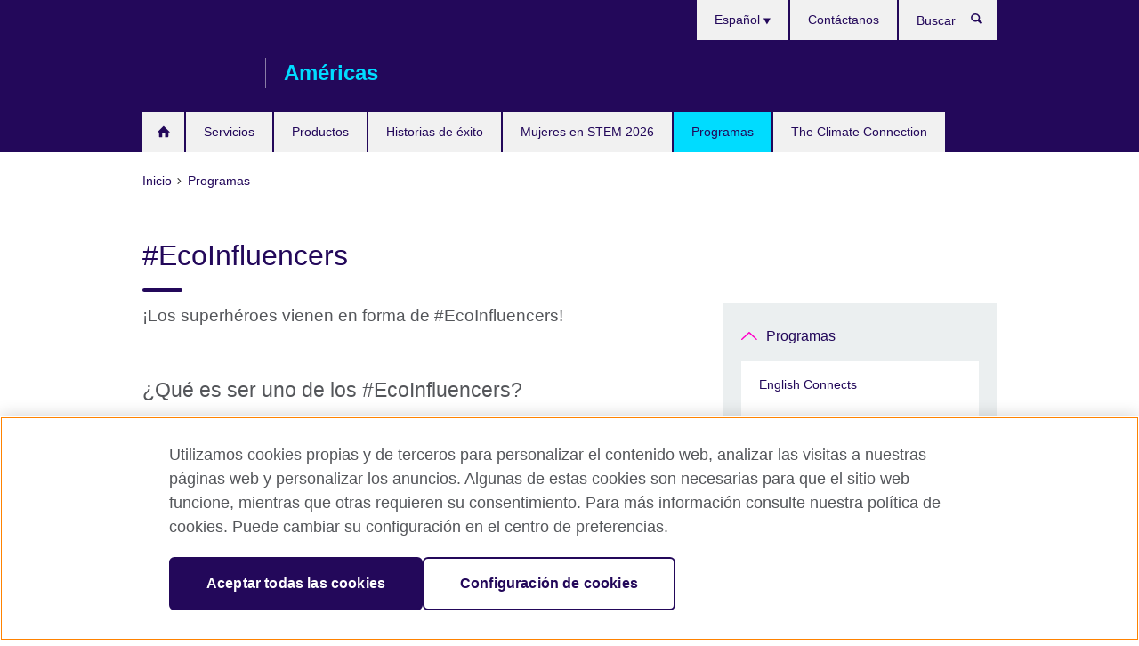

--- FILE ---
content_type: text/html; charset=utf-8
request_url: https://americas.britishcouncil.org/es/climate-connection/ecoinfluencers
body_size: 9631
content:
<!DOCTYPE html>
<html lang="es"
      dir="ltr"
      class="ltr">
<head>
  <!--[if IE]><![endif]-->
<meta http-equiv="Content-Type" content="text/html; charset=utf-8" />
<script> dataLayer = [{"pageTitle":"#EcoInfluencers","pageCategory":"visual_landing_page"}] </script>
<!-- OneTrust Cookies Consent Notice start -->
	<script src="https://cdn.cookielaw.org/scripttemplates/otSDKStub.js" data-document-language="true"
	type="text/javascript" charset="UTF-8" data-domain-script="a902e9be-a500-47f5-b438-11a4fb2e1e31"></script>
	<script type="text/javascript">
	function OptanonWrapper() { }
	</script><!-- OneTrust Cookies Consent Notice end --><!-- Google Tag Manager -->
<script>
  (function (w,d,s,l,i) {
w[l] = w[l]||[];w[l].push({'gtm.start':new Date().getTime(),event:'gtm.js'});var f = d.getElementsByTagName(s)[0],j = d.createElement(s),dl = l != 'dataLayer' ? '&l=' + l : '';j.async = true;j.src = '//www.googletagmanager.com/gtm.js?id=' + i + dl;f.parentNode.insertBefore(j,f);})(window,document,'script','dataLayer','GTM-PR52TNM');
</script>
<!-- End Google Tag Manager -->
<meta name="WT.sp" content="Colombia" />
<link href="https://americas.britishcouncil.org/es/climate-connection/ecoinfluencers" rel="alternate"  hreflang="x-default" /><link href="https://americas.britishcouncil.org/es/climate-connection/ecoinfluencers" rel="alternate" hreflang="es-CO" />
<meta property="og:image" content="https://americas.britishcouncil.org/sites/default/files/ecoinfluencers_-_main.png" />
<link rel="shortcut icon" href="https://americas.britishcouncil.org/profiles/solas2/themes/solas_ui/favicon.ico" type="image/vnd.microsoft.icon" />
<meta name="description" content="¿Qué es ser uno de los #EcoInfluencers?Es casi como ser un embajador del planeta, esta será la nueva tendencia que cambiará los hábitos para promover un consumo responsable de nuestros recur" />
<link rel="canonical" href="https://americas.britishcouncil.org/es/climate-connection/ecoinfluencers" />
<meta name="twitter:dnt" content="on" />
  <title>#EcoInfluencers | British Council</title>
  <meta http-equiv="X-UA-Compatible" content="IE=edge">
  <meta name="HandheldFriendly" content="True">
  <meta name="MobileOptimized" content="320">
  <meta name="viewport" content="width=device-width, initial-scale=1.0">
  <!-- iOS -->
  <link rel="apple-touch-icon" sizes="76x76"
        href="/profiles/solas2/themes/solas_ui/favicons/touch-icon-ipad.png">
  <link rel="apple-touch-icon" sizes="180x180"
        href="/profiles/solas2/themes/solas_ui/favicons/apple-touch-icon.png">
  <!-- Safari -->
  <link rel="mask-icon" color="#23085a"
        href="/profiles/solas2/themes/solas_ui/favicons/safari-pinned-tab.svg">
  <!-- Android -->
  <link rel="shortcut icon" sizes="192x192"
        href="/profiles/solas2/themes/solas_ui/favicons/android-chrome-192x192.png">
  <!-- Microsoft -->
  <meta name="msapplication-TileColor" content="#23085a">
  <meta name="msapplication-config" content="/favicons/browserconfig.xml">
  <meta name="theme-color" content="#ffffff">
  <meta http-equiv="cleartype" content="on">
  <link type="text/css" rel="stylesheet" href="/sites/default/files/advagg_css/css__SekwXs-dFQ38YGXK3TYG_z_qVwTOHjAhYXR80r_Baiw__wVK7BQsnzDFt4wtMnbtlx2_rgKji9CDhu0-rGQIwdzA__MiBV5I21vMqNT0YIo9JVvcwrzigk0X7NAsGHmAJt8g0.css" media="all" />
<link type="text/css" rel="stylesheet" href="https://sui.britishcouncil.org/2.1.0/css/bc-theme.css" media="all" />
<link type="text/css" rel="stylesheet" href="/sites/default/files/advagg_css/css__6VHuBGlUeZkMgqxrU1Ex6Mzq3hGe9Jun3t2aKbi9RMU__6E-itYDnRecL9hFXFYlnpAunHZrMPI5_7Q5j8PpsgTY__MiBV5I21vMqNT0YIo9JVvcwrzigk0X7NAsGHmAJt8g0.css" media="all" />
  <script src="/sites/default/files/advagg_js/js__XKqiBvZcB9K0EtZgl_-1bz5LyPEH_u8ah8XcuScspq8__2YujpmtfV0cviqjpUJ84wujhW7ha_JqiXl85CalCQYI__MiBV5I21vMqNT0YIo9JVvcwrzigk0X7NAsGHmAJt8g0.js"></script>
<script src="/sites/default/files/advagg_js/js__hdSqW6m10mQ4whZU5zk6HlHDFVLlin7_Ct2XMCjfmik__TokS_FTNplkxnyLt8afHcLX7Q4acBvMgQ92xmY4gu6s__MiBV5I21vMqNT0YIo9JVvcwrzigk0X7NAsGHmAJt8g0.js"></script>
<script src="/sites/default/files/advagg_js/js__0joONDMyi8ouPBgJKwR9PRDtt6noGsMbWHb-gFnK4-c__us47iVuNj2vOzX-nPriBsWR7C2QqdxMlAdfwJxOpmkU__MiBV5I21vMqNT0YIo9JVvcwrzigk0X7NAsGHmAJt8g0.js"></script>
<script src="/sites/default/files/advagg_js/js__pXaJ7qTUv-uDTeq8_U9WcDfLsB5ZoLx8iMJqnqd5tXg__tveUZIpR8U8idaIpcSuJRdZgvdizi3dyVlkVcYyhKpo__MiBV5I21vMqNT0YIo9JVvcwrzigk0X7NAsGHmAJt8g0.js"></script>
<script src="/sites/default/files/advagg_js/js__8P-A628TjkVaWCsCKOrzna9OCN-rc39C6C5trp5RFPc__D6lH7qBKCon04HbHf8blti--3zoDsh24nnLyNcZuprw__MiBV5I21vMqNT0YIo9JVvcwrzigk0X7NAsGHmAJt8g0.js"></script>
<script>
<!--//--><![CDATA[//><!--
jQuery.extend(Drupal.settings, {"basePath":"\/","pathPrefix":"es\/","setHasJsCookie":0,"ajaxPageState":{"theme":"solas_ui","theme_token":"5uBz-g16pIXZWqfa7_EokvpmxU4eaj0C8MffgH7ZFio","css":{"modules\/system\/system.base.css":1,"modules\/field\/theme\/field.css":1,"modules\/node\/node.css":1,"profiles\/solas2\/modules\/contrib\/relation_add\/relation_add.css":1,"profiles\/solas2\/modules\/contrib\/views\/css\/views.css":1,"https:\/\/sui.britishcouncil.org\/2.1.0\/css\/bc-theme.css":1,"profiles\/solas2\/modules\/contrib\/ctools\/css\/ctools.css":1,"profiles\/solas2\/modules\/contrib\/menu_valid_target\/menu_valid_target.css":1,"profiles\/solas2\/modules\/custom\/solas_admin\/solas_admin_menu\/solas_admin_menu.css":1,"modules\/locale\/locale.css":1,"public:\/\/rrssb\/rrssb.62a747f6.css":1,"profiles\/solas2\/libraries\/rrssb-plus\/css\/rrssb.css":1,"profiles\/solas2\/themes\/solas_ui\/css\/solas-ui-overrides.css":1,"profiles\/solas2\/themes\/solas_ui\/css\/solas-ui-widgets.css":1,"profiles\/solas2\/themes\/solas_ui\/css\/solas-ui-admin.css":1,"profiles\/solas2\/themes\/solas_ui\/css\/solas-ui-integration.css":1},"js":{"https:\/\/sui.britishcouncil.org\/2.1.0\/scripts\/main.js":1,"profiles\/solas2\/themes\/solas_ui\/js\/init.js":1,"profiles\/solas2\/themes\/solas_ui\/js\/ajax.js":1,"profiles\/solas2\/themes\/solas_ui\/js\/listings.js":1,"profiles\/solas2\/themes\/solas_ui\/js\/filters.js":1,"profiles\/solas2\/themes\/solas_ui\/js\/forms.js":1,"profiles\/solas2\/themes\/solas_ui\/js\/maps.js":1,"profiles\/solas2\/themes\/solas_ui\/js\/bookeo.js":1,"profiles\/solas2\/themes\/solas_ui\/js\/icon-insertion.js":1,"profiles\/solas2\/themes\/solas_ui\/js\/libs\/jquery.validate.min.js":1,"profiles\/solas2\/themes\/solas_ui\/js\/menus.js":1,"profiles\/solas2\/themes\/bootstrap\/js\/bootstrap.js":1,"profiles\/solas2\/modules\/contrib\/jquery_update\/replace\/jquery\/1.8\/jquery.min.js":1,"misc\/jquery-extend-3.4.0.js":1,"misc\/jquery-html-prefilter-3.5.0-backport.js":1,"misc\/jquery.once.js":1,"misc\/drupal.js":1,"misc\/form-single-submit.js":1,"profiles\/solas2\/modules\/contrib\/entityreference\/js\/entityreference.js":1,"profiles\/solas2\/modules\/features\/solas_ct_event\/js\/solas_ct_event.js":1,"profiles\/solas2\/modules\/custom\/solas_field_formatters\/solas_ff_exams_widget\/js\/solas_ff_exams_widget.js":1,"public:\/\/languages\/es_uklX2nnqqgFPnlUadyrKxTEaFiHBbjR1uN07XvAzo4E.js":1,"profiles\/solas2\/modules\/contrib\/menu_valid_target\/menu_valid_target.js":1,"profiles\/solas2\/modules\/contrib\/rrssb\/rrssb.init.js":1,"profiles\/solas2\/libraries\/rrssb-plus\/js\/rrssb.min.js":1}},"better_exposed_filters":{"views":{"solas_news_alerts":{"displays":{"news_alert":{"filters":[]}}},"promo_sbar_revs":{"displays":{"block":{"filters":[]}}},"promos_test_revs":{"displays":{"block":{"filters":[]}}}}},"addSuiIcons":{"accessibility_text":"Opens in a new tab or window."},"isFront":false,"menu_target":{"openTargetMessage":"Opens in a new tab or window"},"urlIsAjaxTrusted":{"\/es\/search":true},"googleMapsApi":{"key":"AIzaSyCaot_vEl5pGDJ35FbtR19srhUErCdgR9k"},"rrssb":{"size":"","shrink":"","regrow":"","minRows":"","maxRows":"","prefixReserve":"","prefixHide":"","alignRight":0},"solas_ct_webform":{"serverMaxFileSize":67108864,"currentTheme":"solas_ui"},"password":{"strengthTitle":"Password compliance:"},"type":"setting","bootstrap":{"anchorsFix":"0","anchorsSmoothScrolling":"0","formHasError":1,"popoverEnabled":"0","popoverOptions":{"animation":1,"html":0,"placement":"right","selector":"","trigger":"click","triggerAutoclose":1,"title":"","content":"","delay":0,"container":"body"},"tooltipEnabled":"0","tooltipOptions":{"animation":1,"html":0,"placement":"auto left","selector":"","trigger":"hover focus","delay":0,"container":"body"}}});
//--><!]]>
</script>

<script>(window.BOOMR_mq=window.BOOMR_mq||[]).push(["addVar",{"rua.upush":"false","rua.cpush":"true","rua.upre":"false","rua.cpre":"true","rua.uprl":"false","rua.cprl":"false","rua.cprf":"false","rua.trans":"SJ-3ba5a1cf-1d9a-43fa-8c2f-60d0d161b650","rua.cook":"false","rua.ims":"false","rua.ufprl":"false","rua.cfprl":"false","rua.isuxp":"false","rua.texp":"norulematch","rua.ceh":"false","rua.ueh":"false","rua.ieh.st":"0"}]);</script>
                              <script>!function(e){var n="https://s.go-mpulse.net/boomerang/";if("False"=="True")e.BOOMR_config=e.BOOMR_config||{},e.BOOMR_config.PageParams=e.BOOMR_config.PageParams||{},e.BOOMR_config.PageParams.pci=!0,n="https://s2.go-mpulse.net/boomerang/";if(window.BOOMR_API_key="GFYB7-E28QN-UXTEV-T9AT2-PFUUJ",function(){function e(){if(!o){var e=document.createElement("script");e.id="boomr-scr-as",e.src=window.BOOMR.url,e.async=!0,i.parentNode.appendChild(e),o=!0}}function t(e){o=!0;var n,t,a,r,d=document,O=window;if(window.BOOMR.snippetMethod=e?"if":"i",t=function(e,n){var t=d.createElement("script");t.id=n||"boomr-if-as",t.src=window.BOOMR.url,BOOMR_lstart=(new Date).getTime(),e=e||d.body,e.appendChild(t)},!window.addEventListener&&window.attachEvent&&navigator.userAgent.match(/MSIE [67]\./))return window.BOOMR.snippetMethod="s",void t(i.parentNode,"boomr-async");a=document.createElement("IFRAME"),a.src="about:blank",a.title="",a.role="presentation",a.loading="eager",r=(a.frameElement||a).style,r.width=0,r.height=0,r.border=0,r.display="none",i.parentNode.appendChild(a);try{O=a.contentWindow,d=O.document.open()}catch(_){n=document.domain,a.src="javascript:var d=document.open();d.domain='"+n+"';void(0);",O=a.contentWindow,d=O.document.open()}if(n)d._boomrl=function(){this.domain=n,t()},d.write("<bo"+"dy onload='document._boomrl();'>");else if(O._boomrl=function(){t()},O.addEventListener)O.addEventListener("load",O._boomrl,!1);else if(O.attachEvent)O.attachEvent("onload",O._boomrl);d.close()}function a(e){window.BOOMR_onload=e&&e.timeStamp||(new Date).getTime()}if(!window.BOOMR||!window.BOOMR.version&&!window.BOOMR.snippetExecuted){window.BOOMR=window.BOOMR||{},window.BOOMR.snippetStart=(new Date).getTime(),window.BOOMR.snippetExecuted=!0,window.BOOMR.snippetVersion=12,window.BOOMR.url=n+"GFYB7-E28QN-UXTEV-T9AT2-PFUUJ";var i=document.currentScript||document.getElementsByTagName("script")[0],o=!1,r=document.createElement("link");if(r.relList&&"function"==typeof r.relList.supports&&r.relList.supports("preload")&&"as"in r)window.BOOMR.snippetMethod="p",r.href=window.BOOMR.url,r.rel="preload",r.as="script",r.addEventListener("load",e),r.addEventListener("error",function(){t(!0)}),setTimeout(function(){if(!o)t(!0)},3e3),BOOMR_lstart=(new Date).getTime(),i.parentNode.appendChild(r);else t(!1);if(window.addEventListener)window.addEventListener("load",a,!1);else if(window.attachEvent)window.attachEvent("onload",a)}}(),"".length>0)if(e&&"performance"in e&&e.performance&&"function"==typeof e.performance.setResourceTimingBufferSize)e.performance.setResourceTimingBufferSize();!function(){if(BOOMR=e.BOOMR||{},BOOMR.plugins=BOOMR.plugins||{},!BOOMR.plugins.AK){var n="true"=="true"?1:0,t="",a="amlk7hyxb2gc62l42tva-f-9e893ec43-clientnsv4-s.akamaihd.net",i="false"=="true"?2:1,o={"ak.v":"39","ak.cp":"35045","ak.ai":parseInt("251977",10),"ak.ol":"0","ak.cr":10,"ak.ipv":4,"ak.proto":"h2","ak.rid":"23312b4f","ak.r":51645,"ak.a2":n,"ak.m":"b","ak.n":"essl","ak.bpcip":"3.22.175.0","ak.cport":54862,"ak.gh":"2.17.209.200","ak.quicv":"","ak.tlsv":"tls1.3","ak.0rtt":"","ak.0rtt.ed":"","ak.csrc":"-","ak.acc":"","ak.t":"1769788650","ak.ak":"hOBiQwZUYzCg5VSAfCLimQ==7A4yZy/lgCwc1Qk5D6YErOtWgcbcW/qkc2teM/OSpUXwEtvvdBo238i4hYFpYFcrKruFD/YmSvlhxZfzZvGTZfLVOrg/parbFLIbyL9gqCklV5J7OM/1KygOOqMAcM+GCqgNgzyEkHADzJw+cc43u0Aszt+7vRrDehqiQJ6vvwfaph5tisqTacNsWZ9pi1eto2PYa1j44GddOe1XZM+WakfnekVzWIC1G2uwCq1qQJqfZz4rMlP3jx7IOq60XXBX2nPCI0zU0pf/NOzrRdfBrq8VGSMfOtrPEp1/jYJfU0Ad7kLwGtnvMM2jdIVeEXLcMitq/DS5VRSMoyWumh9zevIvCnhcidGOIlPESZRvlze1dMP+eI+V5oFLrnM0sLZl4YK10Gl2vrGRB+ssERubGji6lIpfUrIRlqtnJaZrGA8=","ak.pv":"656","ak.dpoabenc":"","ak.tf":i};if(""!==t)o["ak.ruds"]=t;var r={i:!1,av:function(n){var t="http.initiator";if(n&&(!n[t]||"spa_hard"===n[t]))o["ak.feo"]=void 0!==e.aFeoApplied?1:0,BOOMR.addVar(o)},rv:function(){var e=["ak.bpcip","ak.cport","ak.cr","ak.csrc","ak.gh","ak.ipv","ak.m","ak.n","ak.ol","ak.proto","ak.quicv","ak.tlsv","ak.0rtt","ak.0rtt.ed","ak.r","ak.acc","ak.t","ak.tf"];BOOMR.removeVar(e)}};BOOMR.plugins.AK={akVars:o,akDNSPreFetchDomain:a,init:function(){if(!r.i){var e=BOOMR.subscribe;e("before_beacon",r.av,null,null),e("onbeacon",r.rv,null,null),r.i=!0}return this},is_complete:function(){return!0}}}}()}(window);</script></head>
<body
  class="page-node-2058 node-type-visual-landing-page i18n-es" >
  <!-- Google Tag Manager -->
<noscript>
<iframe src="//www.googletagmanager.com/ns.html?id=GTM-PR52TNM&pageTitle=%23EcoInfluencers&pageCategory=visual_landing_page" height="0" width="0" style="display:none;visibility:hidden"></iframe>
</noscript>
<!-- End Google Tag Manager -->
  <div id="skip-link">
    <a href="#main-content"
       class="element-invisible element-focusable">Skip to main content</a>
  </div>
<header role="banner" class="navbar bc-navbar-default bc-navbar-has-support-area">
  <div class="container">
    <h2 class="navbar-header">
      <div class="navbar-brand">
                  <a class="bc-brand-logo"
             href="/es">British Council</a>
                                          <span class="bc-brand-slogan">Américas</span>
              </div>
    </h2>

          <div class="bc-btn-navbar-group" role="group" aria-label="navbar-group">
        <button type="button" class="btn btn-default bc-menu-toggle" data-target=".mega-menu .navbar-nav">
          Menú          <div class="menu-icon">
            <span></span>
            <span></span>
            <span></span>
            <span></span>
          </div>
        </button>
      </div>
    
          <nav role="navigation" class="mega-menu">
                  <ul class="nav navbar-nav bc-primary-nav bc-navbar-nav-has-home-icon"><li class="first leaf"><a href="/es" title="">Inicio</a></li>
<li class="expanded"><a href="/es/servicios">Servicios</a><ul class="dropdown-menu"><li class="first collapsed"><a href="/es/servicios/escuelas">Escuelas</a></li>
<li class="expanded"><a href="/es/servicios/universidades">Universidades</a><ul class="dropdown-menu"><li class="first leaf"><a href="/es/servicios/universidades/asesoria-formacion-lideres">Advance HE: servicios de asesoría en la formación de líderes</a></li>
<li class="leaf"><a href="/es/servicios/universidades/asesoria-aseguramiento-calidad">QAA: servicios de asesoría para el aseguramiento de la calidad en la HE</a></li>
<li class="last leaf"><a href="/es/servicios/universidades/servicios-educativos-internacionales">Servicios Educativos Internacionales (IES)</a></li>
</ul></li>
<li class="expanded"><a href="/es/servicios/gobiernos">Gobiernos</a><ul class="dropdown-menu"><li class="first leaf"><a href="/es/servicios/gobiernos/asesoria-formacion-lideres">Advance HE: servicios de asesoría en la formación de líderes</a></li>
<li class="last leaf"><a href="/es/servicios/gobiernos/herramientas-planes-estudio">Conjunto de herramientas para desarrollar planes de estudio que incluyan las habilidades básicas</a></li>
</ul></li>
<li class="last leaf"><a href="/es/servicios/negocios">Negocios</a></li>
</ul></li>
<li class="expanded"><a href="/es/productos">Productos</a><ul class="dropdown-menu"><li class="first expanded"><a href="/es/productos/desarrollo-profesional">Capacitación y desarrollo profesional</a><ul class="dropdown-menu"><li class="first collapsed"><a href="/es/productos/desarrollo-profesional/profesores">Profesores</a></li>
<li class="collapsed"><a href="/es/productos/desarrollo-profesional/academicos" title="">Academics</a></li>
<li class="last collapsed"><a href="/es/productos/desarrollo-profesional/lideres-escolares" title="">Líderes escolares</a></li>
</ul></li>
<li class="collapsed"><a href="/es/productos/desarrollo-programa" title="">Desarrollo de planes de estudio</a></li>
<li class="collapsed"><a href="/es/productos/cursos-ingles">Cursos de inglés</a></li>
<li class="last collapsed"><a href="/es/productos/evaluacion-ingles">Servicios de evaluación del nivel de inglés</a></li>
</ul></li>
<li class="expanded"><a href="/es/historias-de-exito">Historias de éxito</a><ul class="dropdown-menu"><li class="first leaf"><a href="/es/implementaci%C3%B3n-del-fondo-newton-en-am%C3%A9rica-latina">Implementación del Fondo Newton en América Latina</a></li>
<li class="leaf"><a href="/es/historias-de-exito/aptis-para-todos">Aptis para todos</a></li>
<li class="leaf"><a href="/es/historias-de-exito/empoderando-profesores-chile-peru">Empoderando a profesores de inglés en Chile y Perú</a></li>
<li class="leaf"><a href="/es/historias-de-exito/language-for-resilience">Español para refugiados sirios en Argentina</a></li>
<li class="leaf"><a href="/es/historias-de-exito/plan-ceibal-ingles">Plan Ceibal: inglés por videoconferencia</a></li>
<li class="last leaf"><a href="/es/edi">#WeAreDiverse</a></li>
</ul></li>
<li class="leaf"><a href="/es/programas/wis-2026">Mujeres en STEM 2026</a></li>
<li class="expanded active-trail active"><a href="/es/programas" class="active-trail active-trail">Programas</a><ul class="dropdown-menu"><li class="first collapsed"><a href="/es/programas/english-connects">English Connects</a></li>
<li class="collapsed"><a href="/es/programas/alumni-pulse">UK Alumni Pulse</a></li>
<li class="leaf"><a href="/es/programas/alumni-uk-live">Alumni UK Live</a></li>
<li class="leaf"><a href="/es/programas/agente-orientador-capacitate">¡Capacítate y conviértete en agente o consejero del Reino Unido!</a></li>
<li class="leaf"><a href="/es/programas/becas-women-in-stem">British Council Scholarships for Women in STEM</a></li>
<li class="leaf"><a href="/es/programas/ceibal-ingles-report">Más de una década de innovación: Ceibal en Inglés</a></li>
<li class="leaf"><a href="/es/programas/alianzas-globales-en-la-educacion-superior">Alianzas globales en la Educación Superior: fomentando la colaboración más allá de las fronteras</a></li>
<li class="leaf"><a href="/es/programas/ltts">Becas de capacitación para profesores de idiomas </a></li>
<li class="collapsed"><a href="/es/programas/becas-women-in-stem/2025">Becas para mujeres en STEM 2025</a></li>
<li class="leaf"><a href="/es/programas/santander-2024-nueva">Curso Santander - English Online 2025 - British Council</a></li>
<li class="leaf"><a href="/es/programas/movilidad-estudiantil-latam-y-reino-unido">Movilidad Estudiantil entre América Latina y el Reino Unido</a></li>
<li class="leaf"><a href="/es/programas/alumni-awards-2025">Study UK Alumni Awards 2025</a></li>
<li class="last expanded active-trail active"><a href="/es/climate-connection/ecoinfluencers" class="active-trail active-trail active-trail active-trail active">#EcoInfluencers</a><ul class="dropdown-menu"><li class="first collapsed"><a href="/es/climate-connection/ecoinfluencers/biodiversidad">Biodiversidad</a></li>
<li class="collapsed"><a href="/es/climate-connection/ecoinfluencers/agua">Agua</a></li>
<li class="last collapsed"><a href="/es/climate-connection/ecoinfluencers/energia">Energía</a></li>
</ul></li>
</ul></li>
<li class="last collapsed"><a href="/es/climate-connection">The Climate Connection</a></li>
</ul>                          <ul class="bc-navbar-support">
                          <li class="hidden-xs hidden-sm">
                <nav>
                  
  <div class="sr-only">Languages</div>

<ul class="nav navbar-nav bc-navbar-lang-switcher">
  <li class="dropdown">
    <a href="#" class="bc-dropdown-toggle">
      Español      <svg class="bc-svg bc-svg-down-dir" aria-hidden="true">
  <use xlink:href="#icon-down-dir"></use>
</svg>
    </a>
    <div class="item-list"><ul class="dropdown-menu"><li class="list-item-class active first last"><a href="/es/climate-connection/ecoinfluencers" class="active">Español</a></li>
</ul></div>  </li>
</ul>
                </nav>
              </li>
                                                  <li>
                <ul class="nav navbar-nav"><li class="first last leaf"><a href="/es/contacto" title="">Contáctanos</a></li>
</ul>              </li>
                                      <li>
                <a data-target=".bc-navbar-search" class="bc-btn-search bc-search-toggle">
                  <svg class="bc-svg bc-svg-search" aria-hidden="true">
  <use xlink:href="#icon-search"></use>
</svg>
                  Show search                </a>
                <div class="bc-navbar-search">
                  

<form action="/es/search" method="get" id="views-exposed-form-elastic-search-search-blk" accept-charset="UTF-8"><div>
<div class="input-group">
            <label class="sr-only" for="edit-search-api-views-fulltext">
        Buscar      </label>
        <div class="form-item-search-api-views-fulltext form-group">
 <input placeholder="Buscar" class="form-control form-text" type="text" id="edit-search-api-views-fulltext" name="search_api_views_fulltext" value="" size="30" maxlength="128" />
</div>
    <span class="input-group-btn">
    <button type="submit" id="edit-submit-elastic-search" name="" value="Buscar" class="btn btn-primary form-submit form-submit">Buscar</button>
  </span>
</div>
</div></form>                  <a href="#navbar-search-form" class="bc-btn-close bc-search-toggle" data-target=".bc-navbar-search">
                    <svg class="bc-svg bc-svg-cross" aria-hidden="true">
  <use xlink:href="#icon-cross"></use>
</svg>
                    Close search                  </a>
                </div>
              </li>
                                      <li class="hidden-md hidden-lg">
                
  <div class="sr-only">Languages</div>

<ul class="nav navbar-nav bc-navbar-lang-switcher">
  <li class="dropdown">
    <a href="#" class="bc-dropdown-toggle">
      Español      <svg class="bc-svg bc-svg-down-dir" aria-hidden="true">
  <use xlink:href="#icon-down-dir"></use>
</svg>
    </a>
    <div class="item-list"><ul class="dropdown-menu"><li class="list-item-class active first last"><a href="/es/climate-connection/ecoinfluencers" class="active">Español</a></li>
</ul></div>  </li>
</ul>
              </li>
                      </ul>
              </nav>
    
      </div>
</header>


<div class="main-container container">

  
  
        
  
  
      <ol vocab="https://schema.org/" typeof="BreadcrumbList" class="breadcrumb"><li property="itemListElement" typeof="ListItem"><a href="/es" property="item" typeof="WebPage"><span property="name">Inicio</span></a><meta property="position" content="1"></li><li property="itemListElement" typeof="ListItem"><a href="/es/programas" property="item" typeof="WebPage"><span property="name">Programas</span></a><meta property="position" content="2"></li></ol>  
      <div class="page-header">
      <div class="row">
        <div class="col-xs-12 col-md-8">
                    <h1>#EcoInfluencers</h1>
                  </div>
      </div>
    </div>
  
      <div class="row bc-context-nav">
      <div class="col-xs-12 hidden-md hidden-lg">
        

<div class="bc-btn-secondary-nav-group" role="group" aria-label="navbar-group">
  <button type="button" class="btn btn-default bc-menu-toggle" data-target=".bc-nav-subnav">
    In this section    <div class="menu-icon">
      <span></span>
      <span></span>
      <span></span>
      <span></span>
    </div>
  </button>
</div>


<nav class="bc-nav-subnav">
        <div class="bc-nav-title">
    <a href="/es/programas" class="active-trail active-trail active-trail">Programas</a>  </div>
    <ul class="nav"><li class="first collapsed menu-mlid-3296"><a href="/es/programas/english-connects">English Connects</a></li>
<li class="collapsed menu-mlid-3236"><a href="/es/programas/alumni-pulse">UK Alumni Pulse</a></li>
<li class="leaf menu-mlid-2546"><a href="/es/programas/alumni-uk-live">Alumni UK Live</a></li>
<li class="leaf menu-mlid-2444"><a href="/es/programas/agente-orientador-capacitate">¡Capacítate y conviértete en agente o consejero del Reino Unido!</a></li>
<li class="leaf menu-mlid-2499"><a href="/es/programas/becas-women-in-stem">British Council Scholarships for Women in STEM</a></li>
<li class="leaf menu-mlid-2893"><a href="/es/programas/ceibal-ingles-report">Más de una década de innovación: Ceibal en Inglés</a></li>
<li class="leaf menu-mlid-3193"><a href="/es/programas/alianzas-globales-en-la-educacion-superior">Alianzas globales en la Educación Superior: fomentando la colaboración más allá de las fronteras</a></li>
<li class="leaf menu-mlid-3221"><a href="/es/programas/ltts">Becas de capacitación para profesores de idiomas </a></li>
<li class="collapsed menu-mlid-3228"><a href="/es/programas/becas-women-in-stem/2025">Becas para mujeres en STEM 2025</a></li>
<li class="leaf menu-mlid-3197"><a href="/es/programas/santander-2024-nueva">Curso Santander - English Online 2025 - British Council</a></li>
<li class="leaf menu-mlid-3191"><a href="/es/programas/movilidad-estudiantil-latam-y-reino-unido">Movilidad Estudiantil entre América Latina y el Reino Unido</a></li>
<li class="leaf menu-mlid-3187"><a href="/es/programas/alumni-awards-2025">Study UK Alumni Awards 2025</a></li>
<li class="last expanded active-trail active menu-mlid-2197 active"><a href="/es/climate-connection/ecoinfluencers" class="active-trail active-trail active-trail active-trail active-trail active">#EcoInfluencers</a><ul class="nav"><li class="first collapsed menu-mlid-2198"><a href="/es/climate-connection/ecoinfluencers/biodiversidad">Biodiversidad</a></li>
<li class="collapsed menu-mlid-2254"><a href="/es/climate-connection/ecoinfluencers/agua">Agua</a></li>
<li class="last collapsed menu-mlid-2290"><a href="/es/climate-connection/ecoinfluencers/energia">Energía</a></li>
</ul></li>
</ul></nav>
      </div>
    </div>
  
  
  <div class="row">
    
    <section role="main" class="col-xs-12 col-md-8">
      <a id="main-content"></a>

      
            
  


  <div class="lead">
    <!--Field name: field_visual_landing_description-->
  <span class="bc-body-text"><p>¡Los superhéroes vienen en forma de #EcoInfluencers!</p></span>
  </div>

<!--Field name: field_media-->
  <figure class="bc-media-detail">
  
<!--Field name: field_image-->
  <img class="img-responsive bc-landscape lazyload blur-up" width="630" height="354" alt="" src="https://americas.britishcouncil.org/sites/default/files/styles/bc-landscape-100x56/public/ecoinfluencers_-_main.png?itok=ykVXLsr0" data-sizes="auto" data-srcset="https://americas.britishcouncil.org/sites/default/files/styles/bc-landscape-270x152/public/ecoinfluencers_-_main.png?itok=2D2nz9M1 270w, https://americas.britishcouncil.org/sites/default/files/styles/bc-landscape-300x169/public/ecoinfluencers_-_main.png?itok=n46pOfxu 300w, https://americas.britishcouncil.org/sites/default/files/styles/bc-landscape-630x354/public/ecoinfluencers_-_main.png?itok=iNDz9hel 630w, https://americas.britishcouncil.org/sites/default/files/styles/bc-landscape-800x450/public/ecoinfluencers_-_main.png?itok=VVNYEGVW 800w, https://americas.britishcouncil.org/sites/default/files/styles/bc-landscape-950x534/public/ecoinfluencers_-_main.png?itok=_yv2BrTy 950w, https://americas.britishcouncil.org/sites/default/files/styles/bc-landscape-1280x720/public/ecoinfluencers_-_main.png?itok=ptsX1iTY 1280w, https://americas.britishcouncil.org/sites/default/files/styles/bc-landscape-1440x810/public/ecoinfluencers_-_main.png?itok=66zbuKOQ 1440w" />  </figure>
<!--Field name: body-->
  <div class="bc-body-text"><h2>¿Qué es ser uno de los #EcoInfluencers?</h2>
<p>Es casi como ser un embajador del planeta, esta será la nueva tendencia que cambiará los hábitos para promover un consumo responsable de nuestros recursos naturales.</p>
<p>Una iniciativa del British Council y la Embajada Británica en Colombia, con The Climate Connection.</p>
<h3>¡El momento de actuar es ahora!</h3>
<p><em>¿Conoces las consecuencias del cambio climático?</em></p>
<p>Por medio de pequeñas acciones se pueden generar grandes cambios, por esta razón te invitamos a escuchar Eco Radio 2.0, para que te unas a este proyecto y logremos que futuras generaciones tomen la iniciativa de tener hábitos que ayuden al planeta.</p>
<p>¡Sé el influencer que el mundo necesita!</p>
<h2>Conoce más de estas iniciativas y únete al movimiento de los EcoInfluencers</h2></div>

<div class="bc-masonry">
  <div class="bc-masonry-sizer"></div>
      <article data-type="listing" data-test-ctname="landing_page" class="bc-list-item-visual bc-masonry-item">
<a   href="/es/climate-connection/ecoinfluencers/biodiversidad">
      <div class="bc-list-item-media">
              
<!--Field name: field_generic_media-->
  
  
<!--Field name: field_image-->
  <img class="img-responsive bc-landscape lazyload blur-up" width="300" height="169" alt="" src="https://americas.britishcouncil.org/sites/default/files/styles/bc-landscape-100x56/public/biodiversidad_theme.jpg?itok=TDiiEu_4" data-sizes="auto" data-srcset="https://americas.britishcouncil.org/sites/default/files/styles/bc-landscape-270x152/public/biodiversidad_theme.jpg?itok=IFiKBEw7 270w, https://americas.britishcouncil.org/sites/default/files/styles/bc-landscape-300x169/public/biodiversidad_theme.jpg?itok=DKCbxe6l 300w, https://americas.britishcouncil.org/sites/default/files/styles/bc-landscape-630x354/public/biodiversidad_theme.jpg?itok=t5mQPnDG 630w, https://americas.britishcouncil.org/sites/default/files/styles/bc-landscape-800x450/public/biodiversidad_theme.jpg?itok=DTxWbDXC 800w, https://americas.britishcouncil.org/sites/default/files/styles/bc-landscape-950x534/public/biodiversidad_theme.jpg?itok=84zg_C_7 950w, https://americas.britishcouncil.org/sites/default/files/styles/bc-landscape-1280x720/public/biodiversidad_theme.jpg?itok=bNpQub3Z 1280w, https://americas.britishcouncil.org/sites/default/files/styles/bc-landscape-1440x810/public/biodiversidad_theme.jpg?itok=bTC9pA6o 1440w" />
          </div>
  
  <header class="bc-list-item-header">
        <h2 class="bc-list-item-title">
      Vivimos por la biodiversidad          </h2>
      </header>
  <div class="bc-list-item-body">
          <p>Los #EcoInfluencers saben con qué recursos naturales cuenta su país y cambian pequeños hábitos de su rutina, para ayudar a reducir la contaminación del planeta.</p>
          </div>
</a>
</article>      <article data-type="listing" data-test-ctname="landing_page" class="bc-list-item-visual bc-masonry-item">
<a   href="/es/climate-connection/ecoinfluencers/agua">
      <div class="bc-list-item-media">
              
<!--Field name: field_generic_media-->
  
  
<!--Field name: field_image-->
  <img class="img-responsive bc-landscape lazyload blur-up" width="300" height="169" alt="" src="https://americas.britishcouncil.org/sites/default/files/styles/bc-landscape-100x56/public/agua_theme.jpg?itok=Dp6dtWg6" data-sizes="auto" data-srcset="https://americas.britishcouncil.org/sites/default/files/styles/bc-landscape-270x152/public/agua_theme.jpg?itok=aa09HVsa 270w, https://americas.britishcouncil.org/sites/default/files/styles/bc-landscape-300x169/public/agua_theme.jpg?itok=KEWvl4As 300w, https://americas.britishcouncil.org/sites/default/files/styles/bc-landscape-630x354/public/agua_theme.jpg?itok=wL5UbJjJ 630w, https://americas.britishcouncil.org/sites/default/files/styles/bc-landscape-800x450/public/agua_theme.jpg?itok=cd6Rb_gT 800w, https://americas.britishcouncil.org/sites/default/files/styles/bc-landscape-950x534/public/agua_theme.jpg?itok=1ZGBVw2F 950w, https://americas.britishcouncil.org/sites/default/files/styles/bc-landscape-1280x720/public/agua_theme.jpg?itok=2Wq65vM0 1280w, https://americas.britishcouncil.org/sites/default/files/styles/bc-landscape-1440x810/public/agua_theme.jpg?itok=sy4A7UFV 1440w" />
          </div>
  
  <header class="bc-list-item-header">
        <h2 class="bc-list-item-title">
      ¡Cuidemos hoy el agua del mañana!          </h2>
      </header>
  <div class="bc-list-item-body">
          <p>El siguiente nivel que debes superar para ser uno de los #EcoInfluencers es entender las diferentes maneras en que se puede ahorrar un recurso tan valioso como el AGUA.</p>
          </div>
</a>
</article>      <article data-type="listing" data-test-ctname="landing_page" class="bc-list-item-visual bc-masonry-item">
<a   href="/es/climate-connection/ecoinfluencers/energia">
      <div class="bc-list-item-media">
              
<!--Field name: field_generic_media-->
  
  
<!--Field name: field_image-->
  <img class="img-responsive bc-landscape lazyload blur-up" width="300" height="169" alt="" src="https://americas.britishcouncil.org/sites/default/files/styles/bc-landscape-100x56/public/rrss.png?itok=GpUV198-" data-sizes="auto" data-srcset="https://americas.britishcouncil.org/sites/default/files/styles/bc-landscape-270x152/public/rrss.png?itok=ZnZ1f72a 270w, https://americas.britishcouncil.org/sites/default/files/styles/bc-landscape-300x169/public/rrss.png?itok=LpKOZaOP 300w, https://americas.britishcouncil.org/sites/default/files/styles/bc-landscape-630x354/public/rrss.png?itok=dLU-jZ5j 630w, https://americas.britishcouncil.org/sites/default/files/styles/bc-landscape-800x450/public/rrss.png?itok=OiKyNcbr 800w, https://americas.britishcouncil.org/sites/default/files/styles/bc-landscape-950x534/public/rrss.png?itok=PH7XwIgt 950w, https://americas.britishcouncil.org/sites/default/files/styles/bc-landscape-1280x720/public/rrss.png?itok=eIyID7Qc 1280w, https://americas.britishcouncil.org/sites/default/files/styles/bc-landscape-1440x810/public/rrss.png?itok=Zgca7f2U 1440w" />
          </div>
  
  <header class="bc-list-item-header">
        <h2 class="bc-list-item-title">
      ¡Un reto con energía de sobra!          </h2>
      </header>
  <div class="bc-list-item-body">
          <p>Vas por muy buen camino y ya eres uno de los #EcoInfluencers. Ahora te vamos a enseñar diferentes maneras de ahorrar ENERGÍA.</p>
          </div>
</a>
</article>  </div>



<div class="rrssb"><div class="rrssb-prefix">Comparte esto</div><ul class="rrssb-buttons"><li class="rrssb-email"><a href="mailto:?subject=%23EcoInfluencers&body=https%3A%2F%2Famericas.britishcouncil.org%2Fes%2Fclimate-connection%2Fecoinfluencers" ><span class="rrssb-icon"></span><span class="rrssb-text">Email</span></a></li><li class="rrssb-facebook"><a href="https://www.facebook.com/sharer/sharer.php?u=https%3A%2F%2Famericas.britishcouncil.org%2Fes%2Fclimate-connection%2Fecoinfluencers" class="popup"><span class="rrssb-icon"></span><span class="rrssb-text">Facebook</span></a></li><li class="rrssb-twitter"><a href="https://twitter.com/intent/tweet?text=%23EcoInfluencers&url=https%3A%2F%2Famericas.britishcouncil.org%2Fes%2Fclimate-connection%2Fecoinfluencers" class="popup"><span class="rrssb-icon"></span><span class="rrssb-text">Twitter</span></a></li><li class="rrssb-linkedin"><a href="https://www.linkedin.com/shareArticle?mini=true&url=https%3A%2F%2Famericas.britishcouncil.org%2Fes%2Fclimate-connection%2Fecoinfluencers&title=%23EcoInfluencers" class="popup"><span class="rrssb-icon"></span><span class="rrssb-text">Linkedin</span></a></li></ul></div>    </section>

          <section class="col-xs-12 col-md-4 bc-col-sidebar" role="complementary">
        
  

<div class="bc-btn-secondary-nav-group" role="group" aria-label="navbar-group">
  <button type="button" class="btn btn-default bc-menu-toggle" data-target=".bc-nav-subnav">
    In this section    <div class="menu-icon">
      <span></span>
      <span></span>
      <span></span>
      <span></span>
    </div>
  </button>
</div>


<nav class="bc-nav-subnav">
        <div class="bc-nav-title">
    <a href="/es/programas" class="active-trail">Programas</a>  </div>
    <ul class="nav"><li class="first collapsed menu-mlid-3296"><a href="/es/programas/english-connects">English Connects</a></li>
<li class="collapsed menu-mlid-3236"><a href="/es/programas/alumni-pulse">UK Alumni Pulse</a></li>
<li class="leaf menu-mlid-2546"><a href="/es/programas/alumni-uk-live">Alumni UK Live</a></li>
<li class="leaf menu-mlid-2444"><a href="/es/programas/agente-orientador-capacitate">¡Capacítate y conviértete en agente o consejero del Reino Unido!</a></li>
<li class="leaf menu-mlid-2499"><a href="/es/programas/becas-women-in-stem">British Council Scholarships for Women in STEM</a></li>
<li class="leaf menu-mlid-2893"><a href="/es/programas/ceibal-ingles-report">Más de una década de innovación: Ceibal en Inglés</a></li>
<li class="leaf menu-mlid-3193"><a href="/es/programas/alianzas-globales-en-la-educacion-superior">Alianzas globales en la Educación Superior: fomentando la colaboración más allá de las fronteras</a></li>
<li class="leaf menu-mlid-3221"><a href="/es/programas/ltts">Becas de capacitación para profesores de idiomas </a></li>
<li class="collapsed menu-mlid-3228"><a href="/es/programas/becas-women-in-stem/2025">Becas para mujeres en STEM 2025</a></li>
<li class="leaf menu-mlid-3197"><a href="/es/programas/santander-2024-nueva">Curso Santander - English Online 2025 - British Council</a></li>
<li class="leaf menu-mlid-3191"><a href="/es/programas/movilidad-estudiantil-latam-y-reino-unido">Movilidad Estudiantil entre América Latina y el Reino Unido</a></li>
<li class="leaf menu-mlid-3187"><a href="/es/programas/alumni-awards-2025">Study UK Alumni Awards 2025</a></li>
<li class="last expanded active-trail active menu-mlid-2197 active"><a href="/es/climate-connection/ecoinfluencers" class="active-trail active-trail active">#EcoInfluencers</a><ul class="nav"><li class="first collapsed menu-mlid-2198"><a href="/es/climate-connection/ecoinfluencers/biodiversidad">Biodiversidad</a></li>
<li class="collapsed menu-mlid-2254"><a href="/es/climate-connection/ecoinfluencers/agua">Agua</a></li>
<li class="last collapsed menu-mlid-2290"><a href="/es/climate-connection/ecoinfluencers/energia">Energía</a></li>
</ul></li>
</ul></nav>



<div class="bg-theme has-padding margin-bottom-20 full-width-xs clearfix sbar-revs">
        
      
  
      <div class="field-content">
  <aside class="bc-link-panel-image">
        <a href="/es/climate-connection/ecoinfluencers/biodiversidad/ecoradio">
      
<!--Field name: field_promotion_image-->
  
  
<!--Field name: field_image-->
  <img class="img-responsive bc-square lazyload blur-up" width="300" height="300" alt="" src="https://americas.britishcouncil.org/sites/default/files/styles/bc-square-100x100/public/ecoradio_link_0.jpg?itok=keuoLLJn" data-sizes="auto" data-srcset="https://americas.britishcouncil.org/sites/default/files/styles/bc-square-270x270/public/ecoradio_link_0.jpg?itok=iViHPJFh 270w, https://americas.britishcouncil.org/sites/default/files/styles/bc-square-300x300/public/ecoradio_link_0.jpg?itok=lSNqJQck 300w, https://americas.britishcouncil.org/sites/default/files/styles/bc-square-630x630/public/ecoradio_link_0.jpg?itok=dh5riL8v 630w, https://americas.britishcouncil.org/sites/default/files/styles/bc-square-800x800/public/ecoradio_link_0.jpg?itok=KjJxRVhU 800w," />
      <h2 class="bc-link-panel-image-title">
        
<!--Field name: title_field-->
  Escucha todos los episodios de Eco Radio 2.0              </h2>
          </a>
  </aside>
</div>  
  
  </div>


      </section>  <!-- /#sidebar-second -->
      </div>

  
  
</div>


<footer class="bc-footer">
  <div class="container">
    <div class="row">

              <div class="col-xs-12 col-md-9 col-lg-9">
                                <nav><ul class="bc-footer-nav"><li class="first leaf"><a href="/es/sobre-nosotros">Sobre British Council en las Américas</a></li>
<li class="collapsed"><a href="/es/trabaja-con-nosotros">Trabaja con nosotros</a></li>
<li class="leaf"><a href="/es/proteccion-integral">Protección Integral</a></li>
<li class="last collapsed"><a href="/es/wearediverse">#WeAreDiverse</a></li>
</ul></nav>
                                      </div>
      
              <div class="col-xs-12 col-md-3 col-lg-3">
                                                </div>
      
              <div class="col-xs-12 col-md-12 col-lg-12">
          <hr class="bc-footer-main-hr-lg">
                              <ul class="bc-site-links"><li class="first leaf"><a href="/es/privacidad-condiciones" title="">Políticas de privacidad y condiciones de uso</a></li>
<li class="leaf"><a href="/es/accesibilidad" title="">Accesibilidad</a></li>
<li class="leaf"><a href="/es/cookies" title="">Cookies</a></li>
<li class="last leaf"><a href="/es/sitemap" title="">Mapa del sitio</a></li>
</ul>                  </div>
      
    </div><!-- /row -->

          <div class="bc-copyright">
        

<div>&#169; 2026 British Council</div><p>The United Kingdom’s international organisation for cultural relations and educational opportunities.<br />A registered charity: 209131 (England and Wales) SC037733 (Scotland).</p>      </div>
    
  </div>
</footer>
<script defer="defer" src="https://sui.britishcouncil.org/2.1.0/scripts/main.js"></script>
<script src="/sites/default/files/advagg_js/js__edkPe8YHVhDrSNMLE8TvABtIodwPC0x0-SxOTx4ycOY__irHHxZVVEENhvOG8NpxhyoW4QD6BbNNtRz5aDqJ7mQw__MiBV5I21vMqNT0YIo9JVvcwrzigk0X7NAsGHmAJt8g0.js"></script>
<script type="text/javascript"  src="/BmACG/1Ip/ze_t/xq/Oy7oGx/1Nw9V6LtfQzpLL9Epi/OxtkPw/SUcWKAka/PgsC"></script></body>
</html>


--- FILE ---
content_type: application/javascript
request_url: https://americas.britishcouncil.org/BmACG/1Ip/ze_t/xq/Oy7oGx/1Nw9V6LtfQzpLL9Epi/OxtkPw/SUcWKAka/PgsC
body_size: 177779
content:
(function(){if(typeof Array.prototype.entries!=='function'){Object.defineProperty(Array.prototype,'entries',{value:function(){var index=0;const array=this;return {next:function(){if(index<array.length){return {value:[index,array[index++]],done:false};}else{return {done:true};}},[Symbol.iterator]:function(){return this;}};},writable:true,configurable:true});}}());(function(){NW();JYs();wws();var ZB=function(){return tD["window"]["navigator"]["userAgent"]["replace"](/\\|"/g,'');};var N0=function(Zh,HZ){return Zh%HZ;};var qB=function(V2){var zg=1;var zP=[];var k2=tD["Math"]["sqrt"](V2);while(zg<=k2&&zP["length"]<6){if(V2%zg===0){if(V2/zg===zg){zP["push"](zg);}else{zP["push"](zg,V2/zg);}}zg=zg+1;}return zP;};var nB=function Un(fP,B2){'use strict';var PB=Un;switch(fP){case HC:{var NY=B2[jK];var GY;J8.push(A2);return GY=tD[Sk()[Sw(zT)](CY,ER)][Gh()[s8(th)](zY,Hl,Pn,RC)](NY)[sh()[tY(Vd)].apply(null,[Oh,YT,lY,zl(zl(hw))])](function(DL){return NY[DL];})[ww],J8.pop(),GY;}break;case Ks:{var qk=B2[jK];J8.push(XB);if(tD[Gh()[s8(X1)].call(null,GT,zl(zl(ww)),ML,KP)][Gh()[s8(fl)](gT,bB,kZ,Pk)](qk)){var tR;return J8.pop(),tR=qk,tR;}J8.pop();}break;case Uf:{var Kl;J8.push(qd);var dL;var mw;for(Kl=rR[gT];kk(Kl,B2[sh()[tY(ww)].call(null,Yd,Jh,L5,zl(hw))]);Kl+=hw){mw=B2[Kl];}dL=mw[Sk()[Sw(lg)].call(null,bn,U2)]();if(tD[Sk()[Sw(b8)].apply(null,[vY,YL])].bmak[JP()[jl(Ow)].apply(null,[An,QZ,Hl,zT,YP])][dL]){tD[Sk()[Sw(b8)].call(null,vY,YL)].bmak[JP()[jl(Ow)].apply(null,[An,QZ,Gg,zl({}),YP])][dL].apply(tD[Sk()[Sw(b8)].call(null,vY,YL)].bmak[JP()[jl(Ow)](An,QZ,gT,ML,YP)],mw);}J8.pop();}break;case gA:{var ET=B2[jK];J8.push(hw);var KB=ET[xd(typeof sh()[tY(UB)],pP([],[][[]]))?sh()[tY(hw)](ZT,qg,NB,zl(hw)):sh()[tY(Vd)](Oh,EL,bh,b8)](function(NY){return Un.apply(this,[HC,arguments]);});var wh;return wh=KB[sh()[tY(qR)](Wh,GB,G5,JL)](sh()[tY(OY)].call(null,P8,zl(hw),kd,Wh)),J8.pop(),wh;}break;case D3:{J8.push(KP);try{var Cg=J8.length;var Ch=zl(zl(jK));var MT=pP(pP(pP(pP(pP(pP(pP(pP(pP(pP(pP(pP(pP(pP(pP(pP(pP(pP(pP(pP(pP(pP(pP(pP(tD[sh()[tY(OR)].call(null,th,ml,w2,pg)](tD[Gh()[s8(CB)].apply(null,[hh,zl(zl([])),jT,FL])][Sk()[Sw(kL)].apply(null,[XL,k5])]),Wd(tD[sh()[tY(OR)](th,zl([]),w2,fB)](tD[Gh()[s8(CB)](hh,El,fB,FL)][Gh()[s8(gZ)](rw,zh,hk,fZ)]),hw)),Wd(tD[sh()[tY(OR)](th,LP,w2,zl(zl([])))](tD[Gh()[s8(CB)](hh,M1,v0,FL)][sh()[tY(VT)].call(null,VY,L8,ZY,jn)]),KR)),Wd(tD[xd(typeof sh()[tY(l2)],pP([],[][[]]))?sh()[tY(hw)](wT,Sx,lr,TE):sh()[tY(OR)](th,Cl,w2,MB)](tD[xd(typeof Gh()[s8(Nc)],'undefined')?Gh()[s8(gT)].apply(null,[GQ,zh,zl(zl({})),fV]):Gh()[s8(CB)](hh,KR,zl(hw),FL)][Gh()[s8(Ex)](dV,Mx,GT,lR)]),gT)),Wd(tD[sh()[tY(OR)].apply(null,[th,QM,w2,QJ])](tD[sh()[tY(QZ)](sr,Jh,m5,FF)][Gh()[s8(kL)].call(null,XJ,zl([]),QJ,vR)]),Wj)),Wd(tD[sh()[tY(OR)].apply(null,[th,gV,w2,pg])](tD[Gh()[s8(CB)](hh,Ow,Ow,FL)][kr()[Ov(bB)].call(null,rG,RE,NF,EO,zl(zl(hw)))]),xV)),Wd(tD[sh()[tY(OR)](th,gV,w2,b8)](tD[Gh()[s8(CB)].apply(null,[hh,mQ,zl(ww),FL])][xd(typeof sh()[tY(Wv)],pP([],[][[]]))?sh()[tY(hw)](RF,Mv,Sr,YT):sh()[tY(TV)](xU,zl(zl(hw)),pv,zl(hw))]),RE)),Wd(tD[sh()[tY(OR)](th,Cl,w2,SE)](tD[Gh()[s8(CB)](hh,UB,RE,FL)][vM()[WJ(LX)](sQ,mx,SF,dH,UB,kU)]),X1)),Wd(tD[sh()[tY(OR)].apply(null,[th,lM,w2,Sx])](tD[Kj(typeof Gh()[s8(NG)],pP([],[][[]]))?Gh()[s8(CB)](hh,zl([]),ZH,FL):Gh()[s8(gT)](zc,zl({}),kU,lc)][sh()[tY(CB)].call(null,dO,zl(hw),MS,Mx)]),rR[ML])),Wd(tD[sh()[tY(OR)].apply(null,[th,zl([]),w2,wr])](tD[Gh()[s8(CB)].apply(null,[hh,hk,WM,FL])][sh()[tY(Oh)](fl,ZH,q1,Jh)]),hk)),Wd(tD[xd(typeof sh()[tY(lv)],pP('',[][[]]))?sh()[tY(hw)].call(null,cj,TE,cH,wQ):sh()[tY(OR)].call(null,th,LF,w2,pg)](tD[Gh()[s8(CB)](hh,LX,W9,FL)][Gh()[s8(rw)].apply(null,[mM,zl(zl(hw)),zl(zl({})),g8])]),wr)),Wd(tD[sh()[tY(OR)].call(null,th,TE,w2,zl(hw))](tD[Gh()[s8(CB)](hh,kZ,MB,FL)][Bx()[KJ(Kx)](zT,XJ,bc,IO)]),rG)),Wd(tD[sh()[tY(OR)].apply(null,[th,th,w2,qg])](tD[Gh()[s8(CB)].call(null,hh,zl([]),zh,FL)][Gh()[s8(OO)](BG,fO,pg,K2)]),hO)),Wd(tD[sh()[tY(OR)].call(null,th,zl(zl(ww)),w2,YT)](tD[Gh()[s8(CB)].apply(null,[hh,CB,hk,FL])][Gh()[s8(qV)](wH,cH,zl(zl({})),tT)]),QZ)),Wd(tD[sh()[tY(OR)](th,f9,w2,Tj)](tD[Gh()[s8(CB)](hh,Fc,wr,FL)][sh()[tY(JH)](bO,Qx,QL,fO)]),P8)),Wd(tD[sh()[tY(OR)](th,f9,w2,ml)](tD[Kj(typeof Gh()[s8(cr)],pP([],[][[]]))?Gh()[s8(CB)].call(null,hh,Pn,W9,FL):Gh()[s8(gT)](ZQ,rJ,TE,CX)][Sk()[Sw(rw)](dl,Hr)]),L8)),Wd(tD[sh()[tY(OR)](th,ZG,w2,zl(zl(ww)))](tD[Gh()[s8(CB)](hh,Ow,LX,FL)][xd(typeof sh()[tY(BO)],'undefined')?sh()[tY(hw)](MG,Mx,L5,Mv):sh()[tY(vJ)](ML,zl({}),w5,TQ)]),b8)),Wd(tD[Kj(typeof sh()[tY(YT)],pP([],[][[]]))?sh()[tY(OR)](th,jn,w2,gV):sh()[tY(hw)](fr,kG,nx,HJ)](tD[Gh()[s8(CB)](hh,th,rG,FL)][Gh()[s8(VG)](wx,hw,gV,Zg)]),SE)),Wd(tD[sh()[tY(OR)].apply(null,[th,Jh,w2,zh])](tD[Gh()[s8(CB)](hh,Pn,WM,FL)][xd(typeof kr()[Ov(X1)],'undefined')?kr()[Ov(qg)].call(null,LQ,Kx,JV,Dx,lM):kr()[Ov(EL)](wr,Pn,mV,xH,Wh)]),Cl)),Wd(tD[sh()[tY(OR)](th,hk,w2,DF)](tD[Gh()[s8(CB)](hh,dH,gX,FL)][Gh()[s8(kU)](U2,QV,SE,DY)]),rR[LX])),Wd(tD[sh()[tY(OR)](th,Jh,w2,wQ)](tD[Gh()[s8(CB)](hh,LF,DF,FL)][Bj()[Cx(Kx)](ML,sr,xH,ZH,zl(zl(ww)),kG)]),qg)),Wd(tD[xd(typeof sh()[tY(Hr)],'undefined')?sh()[tY(hw)].apply(null,[EF,dH,FO,Mx]):sh()[tY(OR)].call(null,th,gV,w2,ml)](tD[Gh()[s8(CB)](hh,zl(zl(ww)),MB,FL)][Sk()[Sw(OO)].apply(null,[ZR,pM])]),rR[MB])),Wd(tD[sh()[tY(OR)](th,OG,w2,Ow)](tD[Kj(typeof Gh()[s8(GB)],pP([],[][[]]))?Gh()[s8(CB)](hh,rG,zl({}),FL):Gh()[s8(gT)](RF,th,TE,wH)][Sk()[Sw(qV)].call(null,Dw,dV)]),LX)),Wd(tD[sh()[tY(OR)](th,QU,w2,v0)](tD[sh()[tY(mU)].call(null,Pn,lM,jY,Jh)][xd(typeof sh()[tY(dQ)],pP([],[][[]]))?sh()[tY(hw)].apply(null,[Lj,UB,Sx,sr]):sh()[tY(hO)].call(null,sp,EL,tn,OG)]),F4[Sk()[Sw(VG)](v3,L8)]())),Wd(tD[Kj(typeof sh()[tY(Pj)],'undefined')?sh()[tY(OR)](th,cH,w2,OR):sh()[tY(hw)](pj,zl(zl(hw)),dc,zl(zl(ww)))](tD[sh()[tY(QZ)](sr,MB,m5,zl(hw))][Sk()[Sw(DH)].call(null,Xn,XE)]),ZH));var Hp;return J8.pop(),Hp=MT,Hp;}catch(IU){J8.splice(VH(Cg,hw),Infinity,KP);var L9;return J8.pop(),L9=rR[gT],L9;}J8.pop();}break;case WK:{var nE=B2[jK];J8.push(Xv);var gJ=Sk()[Sw(hO)].apply(null,[qx,nU]);var Wc=Kj(typeof sh()[tY(Xr)],'undefined')?sh()[tY(Yx)].apply(null,[pg,zl(zl({})),HH,Fc]):sh()[tY(hw)](sp,sr,XH,zl(hw));var Yc=ww;var Lc=nE[Sk()[Sw(mF)](P9,Wx)]();while(kk(Yc,Lc[sh()[tY(ww)].apply(null,[Yd,TE,zx,LF])])){if(Cc(Wc[sh()[tY(KO)].apply(null,[Qx,Qx,GG,Jh])](Lc[Sk()[Sw(QZ)](hT,FE)](Yc)),ww)||Cc(Wc[sh()[tY(KO)].apply(null,[Qx,zl(ww),GG,qR])](Lc[Sk()[Sw(QZ)](hT,FE)](pP(Yc,hw))),ww)){gJ+=hw;}else{gJ+=ww;}Yc=pP(Yc,KR);}var n9;return J8.pop(),n9=gJ,n9;}break;case x7:{var Y9=GQ;J8.push(kL);var dJ=Sk()[Sw(hO)](gv,nU);for(var ME=ww;kk(ME,Y9);ME++){dJ+=kr()[Ov(X1)].call(null,RE,QM,CG,wT,M1);Y9++;}J8.pop();}break;case A3:{J8.push(E9);tD[Sk()[Sw(UE)].call(null,Nv,GB)](function(){return Un.apply(this,[x7,arguments]);},rR[mU]);J8.pop();}break;case bA:{J8.push(G9);var fE=tD[Sk()[Sw(b8)](Z2,YL)][sh()[tY(YL)](kH,ML,JT,Wh)]?hw:rR[gT];var Jv=tD[Sk()[Sw(b8)].call(null,Z2,YL)][Kj(typeof Gh()[s8(pM)],'undefined')?Gh()[s8(JH)].call(null,Ac,TQ,zl(zl(ww)),H2):Gh()[s8(gT)](Hj,Wh,sr,dr)]?hw:ww;var Yv=tD[Sk()[Sw(b8)].call(null,Z2,YL)][kr()[Ov(HJ)](P8,GB,hE,px,UB)]?hw:ww;var OF=tD[Sk()[Sw(b8)].call(null,Z2,YL)][Gh()[s8(Yx)](rJ,LX,zl({}),Qg)]?rR[hw]:ww;var C9=tD[Sk()[Sw(b8)](Z2,YL)][Sk()[Sw(kH)].call(null,qn,DE)]?hw:ww;var PX=tD[xd(typeof Sk()[Sw(EG)],'undefined')?Sk()[Sw(xV)].call(null,EM,TG):Sk()[Sw(b8)](Z2,YL)][Sk()[Sw(Zv)].apply(null,[dP,Pj])]?hw:F4[sh()[tY(c9)](nc,M1,Dn,gV)]();var PV=tD[Sk()[Sw(b8)](Z2,YL)][Sk()[Sw(E9)](tk,mQ)]?hw:ww;var xc=tD[xd(typeof Sk()[Sw(r9)],'undefined')?Sk()[Sw(xV)](jr,c9):Sk()[Sw(b8)].call(null,Z2,YL)][xd(typeof sh()[tY(hw)],'undefined')?sh()[tY(hw)](CQ,Fc,bX,zl(zl(ww))):sh()[tY(fp)](UE,zl(zl(ww)),mk,zl(hw))]?hw:ww;var pF=tD[Sk()[Sw(b8)](Z2,YL)][Bx()[KJ(XJ)](RE,GT,xv,TV)]?hw:ww;var WO=tD[Sk()[Sw(hx)].call(null,AS,W9)][Sk()[Sw(KR)](TY,sp)].bind?hw:ww;var XO=tD[Sk()[Sw(b8)].apply(null,[Z2,YL])][sh()[tY(DQ)](Nr,sr,Pc,wr)]?hw:ww;var Rc=tD[Sk()[Sw(b8)](Z2,YL)][Gh()[s8(xQ)].apply(null,[Cl,zl(zl({})),ml,Z2])]?rR[hw]:rR[gT];var nQ;var pH;try{var MF=J8.length;var bJ=zl(zl(jK));nQ=tD[Sk()[Sw(b8)](Z2,YL)][Gh()[s8(xF)].apply(null,[xQ,fO,DF,p1])]?hw:rR[gT];}catch(qG){J8.splice(VH(MF,hw),Infinity,G9);nQ=ww;}try{var CH=J8.length;var vF=zl(O4);pH=tD[xd(typeof Sk()[Sw(K9)],'undefined')?Sk()[Sw(xV)](KQ,QH):Sk()[Sw(b8)].apply(null,[Z2,YL])][Sk()[Sw(DQ)].call(null,Cd,YH)]?hw:ww;}catch(Fr){J8.splice(VH(CH,hw),Infinity,G9);pH=F4[Kj(typeof sh()[tY(Ur)],pP('',[][[]]))?sh()[tY(c9)](nc,hO,Dn,DF):sh()[tY(hw)].apply(null,[qR,rG,zr,KR])]();}var Uj;return J8.pop(),Uj=pP(pP(pP(pP(pP(pP(pP(pP(pP(pP(pP(pP(pP(fE,Wd(Jv,hw)),Wd(Yv,KR)),Wd(OF,rR[ZH])),Wd(C9,Wj)),Wd(PX,xV)),Wd(PV,rR[rJ])),Wd(xc,X1)),Wd(nQ,Tj)),Wd(pH,hk)),Wd(pF,rR[qR])),Wd(WO,rG)),Wd(XO,hO)),Wd(Rc,QZ)),Uj;}break;}};var Mk=function(zH){var gO=['text','search','url','email','tel','number'];zH=zH["toLowerCase"]();if(gO["indexOf"](zH)!==-1)return 0;else if(zH==='password')return 1;else return 2;};var WF=function wG(ZM,fQ){var Aj=wG;do{switch(ZM){case AA:{while(kk(N9,kx[Mp[ww]])){vM()[kx[N9]]=zl(VH(N9,gT))?function(){kJ=[];wG.call(this,IK,[kx]);return '';}:function(){var LJ=kx[N9];var Ap=vM()[LJ];return function(s9,jJ,zU,DJ,Hx,Op){if(xd(arguments.length,ww)){return Ap;}var CE=wG.apply(null,[Ib,[s9,jJ,zU,cH,JL,wr]]);vM()[LJ]=function(){return CE;};return CE;};}();++N9;}ZM=gA;}break;case nS:{var Jr=MH[DO];var Fx=VH(Jr.length,hw);while(Cc(Fx,ww)){var rk=N0(VH(pP(Fx,dE),J8[VH(J8.length,hw)]),Vc.length);var qX=Bp(Jr,Fx);var Xk=Bp(Vc,rk);jO+=IE(V6,[NJ(Lr(w9(qX),w9(Xk)),Lr(qX,Xk))]);Fx--;}ZM=Z3;}break;case VI:{for(var NV=ww;kk(NV,NE.length);NV++){var Rr=Bp(NE,NV);var tO=Bp(Zc.U,XQ++);Rx+=IE(V6,[NJ(w9(NJ(Rr,tO)),Lr(Rr,tO))]);}return Rx;}break;case Rq:{ZM-=N6;bj=VH(nv,J8[VH(J8.length,hw)]);}break;case K4:{while(kk(zJ,KE[dv[ww]])){kr()[KE[zJ]]=zl(VH(zJ,qg))?function(){bv=[];wG.call(this,x0,[KE]);return '';}:function(){var Zj=KE[zJ];var Zp=kr()[Zj];return function(cU,cp,IG,GJ,Ev){if(xd(arguments.length,ww)){return Zp;}var sG=IE(f6,[cU,KR,IG,GJ,sQ]);kr()[Zj]=function(){return sG;};return sG;};}();++zJ;}ZM=gA;}break;case Fb:{JE=VH(Ic,J8[VH(J8.length,hw)]);ZM+=Zt;}break;case Rt:{ZM=gA;return [[ww,ww,ww,ww],[WQ(xV),Tj,gT,WQ(X1),WQ(hw),WQ(kZ),cH,KR,WQ(M1),cH],[],[],[],[],[],[WQ(rG),Cl,hw],[WQ(wr),RE,WQ(hw)],[WQ(Wj),WQ(X1),L8],[]];}break;case p7:{ZM-=IK;return [WQ(Wj),WQ(rG),sQ,WQ(P8),hk,gT,WQ(xV),WQ(Qx),L8,QZ,hw,WQ(wr),RE,WQ(hw),WQ(hk),qg,LX,[X1],kU,WQ(QZ),WQ(X1),WQ(EL),wr,WQ(QZ),Jh,WQ(jT),ww,hk,WQ(QZ),ZJ,P8,WQ(hO),WQ(HJ),xV,WQ(KR),WQ(RE),qg,WQ(LP),[wr],WQ(SE),X1,WQ(Kx),[wr],WQ(rG),WQ(X1),SE,WQ(QZ),WQ(hw),WQ(QZ),ZH,gT,WQ(X1),WQ(RE),QZ,WQ(WM),mU,WQ(KR),WQ(gT),xV,WQ(hk),WQ(ML),[X1],gT,hk,hw,hw,WQ(hw),WQ(hw),WQ(Tj),P8,ww,WQ(Cl),RE,WQ(KR),WQ(KR),L8,WQ(jT),OG,wr,WQ(KR),WQ(xV),hO,WQ(hw),WQ(rG),WQ(KR),sQ,hw,X1,WQ(X1),KR,WQ(RE),sQ,WQ(L8),X1,Wj,hw,WQ(RE),WQ(QZ),hO,WQ(Tj),WQ(hk),rJ,WQ(hw),WQ(sQ),WQ(KR),XJ,WQ(SE),SE,WQ(xV),RE,WQ(Cl),xV,rG,hw,WQ(sQ),SE,KR,WQ(L8),Cl,ww,Wj,WQ(Tj),gT,WQ(P8),zT,WQ(X1),SE,WQ(QZ),WQ(zT),qR,WQ(RE),xV,RE,[ww],lM,mQ,hk,WQ(P8),WQ(th),TE,xV,QV,hw,WQ(xV),qg,WQ(hk),Tj,[ww],EL,sr,X1,Wj,WQ(rG),QZ,WQ(L8),sQ,WQ(Wj),WQ(Bc),W9,WQ(hk),zT,WQ(zT),Cl,WQ(b8),[RE],WQ(KR),sQ,WQ(SE),xV,WQ(cH),gT,wr,ww,X1,Cl,WQ(qg),P8,WQ(hk),QZ,WQ(SE),QZ,WQ(sQ),RE,SE,WQ(zT),rG,hk,WQ(qg),sQ,WQ(L8),WQ(X1),SE,WQ(P8),sQ,WQ(LX),SE,WQ(QZ),WQ(ml),jn,WQ(hw),WQ(rG),Cl,WQ(gT),ww,WQ(QZ),hk,WQ(rG),LX,WQ(L8),sQ,WQ(Wj),WQ(sQ),SE,WQ(QZ),WQ(Wj),hw,hk,WQ(xV),WQ(Wj),WQ(hw),WQ(gT),WQ(b8),xV,WQ(gT),WQ(hw),SE,WQ(hk),WQ(X1),WQ(Cl),b8,[RE],WQ(ml),sQ,X1,gT,WQ(P8),gT,WQ(L8),X1,qg,WQ(hw),WQ(xV),WQ(hk),gT,gT,ww,hO,WQ(KR),gT,WQ(Wj),WQ(X1),L8,WQ(rG),RE,WQ(hw),xV,WQ(hk),WQ(rG),WQ(Qx),RE,hO,WQ(gT),ww,WQ(X1),WQ(KR),SE,WQ(QV),Cl,X1,WQ(X1),hk,WQ(xV),hO,WQ(Tj),WQ(WM),sr,sQ,WQ(sQ),gT,WQ(P8),gT,xV,xV,WQ(X1),WQ(LF),hw,xV,[gT],ww,ww,WQ(rG),QZ,WQ(hO),WQ(mU),ZJ,ww,WQ(KR)];}break;case Xt:{ZM=gA;while(kk(bE,SV.length)){Gh()[SV[bE]]=zl(VH(bE,gT))?function(){return lx.apply(this,[MK,arguments]);}:function(){var IX=SV[bE];return function(jk,lp,bG,UO){var VJ=Ar.call(null,jk,CB,OY,UO);Gh()[IX]=function(){return VJ;};return VJ;};}();++bE;}}break;case ks:{while(XV(vE,ww)){if(Kj(VQ[vO[KR]],tD[vO[hw]])&&Cc(VQ,gF[vO[ww]])){if(Er(gF,xE)){qU+=IE(V6,[bj]);}return qU;}if(xd(VQ[vO[KR]],tD[vO[hw]])){var Nj=Iv[gF[VQ[ww]][ww]];var qF=wG(cs,[vE,Nj,pP(bj,J8[VH(J8.length,hw)]),VQ[hw]]);qU+=qF;VQ=VQ[ww];vE-=lx(tf,[qF]);}else if(xd(gF[VQ][vO[KR]],tD[vO[hw]])){var Nj=Iv[gF[VQ][ww]];var qF=wG(cs,[vE,Nj,pP(bj,J8[VH(J8.length,hw)]),ww]);qU+=qF;vE-=lx(tf,[qF]);}else{qU+=IE(V6,[bj]);bj+=gF[VQ];--vE;};++VQ;}ZM+=p4;}break;case IC:{ZM-=US;return qU;}break;case YS:{ZM-=pW;return b9;}break;case SK:{while(XV(mH,ww)){if(Kj(Uc[AM[KR]],tD[AM[hw]])&&Cc(Uc,S9[AM[ww]])){if(Er(S9,UM)){b9+=IE(V6,[fv]);}return b9;}if(xd(Uc[AM[KR]],tD[AM[hw]])){var J9=Fv[S9[Uc[ww]][ww]];var rU=wG(Y0,[pP(fv,J8[VH(J8.length,hw)]),mH,J9,Ac,Uc[hw]]);b9+=rU;Uc=Uc[ww];mH-=lx(LS,[rU]);}else if(xd(S9[Uc][AM[KR]],tD[AM[hw]])){var J9=Fv[S9[Uc][ww]];var rU=wG(Y0,[pP(fv,J8[VH(J8.length,hw)]),mH,J9,fB,ww]);b9+=rU;mH-=lx(LS,[rU]);}else{b9+=IE(V6,[fv]);fv+=S9[Uc];--mH;};++Uc;}ZM=YS;}break;case QW:{while(XV(CM,ww)){if(Kj(vV[Mp[KR]],tD[Mp[hw]])&&Cc(vV,zM[Mp[ww]])){if(Er(zM,kJ)){qj+=IE(V6,[JE]);}return qj;}if(xd(vV[Mp[KR]],tD[Mp[hw]])){var HG=hF[zM[vV[ww]][ww]];var nV=wG(Ib,[CM,pP(JE,J8[VH(J8.length,hw)]),vV[hw],OG,HG,zh]);qj+=nV;vV=vV[ww];CM-=lx(N7,[nV]);}else if(xd(zM[vV][Mp[KR]],tD[Mp[hw]])){var HG=hF[zM[vV][ww]];var nV=wG.apply(null,[Ib,[CM,pP(JE,J8[VH(J8.length,hw)]),ww,Hl,HG,v0]]);qj+=nV;CM-=lx(N7,[nV]);}else{qj+=IE(V6,[JE]);JE+=zM[vV];--CM;};++vV;}ZM-=F7;}break;case P0:{ZM-=bC;return qj;}break;case ZC:{ZM=gA;return fX;}break;case zs:{while(kk(vk,kO[AM[ww]])){JP()[kO[vk]]=zl(VH(vk,rG))?function(){UM=[];wG.call(this,mA,[kO]);return '';}:function(){var fF=kO[vk];var cQ=JP()[fF];return function(q9,Xc,H9,SG,DX){if(xd(arguments.length,ww)){return cQ;}var gj=wG(Y0,[q9,Xc,El,jT,DX]);JP()[fF]=function(){return gj;};return gj;};}();++vk;}ZM-=IS;}break;case gs:{J8.pop();ZM-=tt;}break;case x0:{ZM+=O3;var KE=fQ[jK];var zJ=ww;}break;case kf:{var SV=fQ[jK];ZM+=Hf;rv(SV[ww]);var bE=ww;}break;case Z3:{return IE(Rf,[jO]);}break;case XC:{var b9=pP([],[]);ZM-=R;fv=VH(fJ,J8[VH(J8.length,hw)]);}break;case KS:{ZM-=w;var np=VH(KG.length,hw);}break;case bb:{return IE(cs,[sO]);}break;case Cs:{while(Cc(np,ww)){var GO=N0(VH(pP(np,BM),J8[VH(J8.length,hw)]),qJ.length);var tV=Bp(KG,np);var Jk=Bp(qJ,GO);sO+=IE(V6,[Lr(NJ(w9(tV),Jk),NJ(w9(Jk),tV))]);np--;}ZM+=xq;}break;case qI:{hF=[[WQ(YP),ml,lM,WQ(gT),Tj,WQ(Wj),WQ(P8),QZ,WQ(fO)],[],[],[ww,ww,ww],[],[],[L8,WQ(hk),X1,Wj],[Kx,ww,WQ(gT),gT],[],[],[jn,WQ(rG),hw]];ZM-=Rt;}break;case Y0:{var fJ=fQ[jK];var mH=fQ[O4];var S9=fQ[Q6];ZM+=p6;var Xp=fQ[hW];var Uc=fQ[WK];if(xd(typeof S9,AM[gT])){S9=UM;}}break;case cs:{var vE=fQ[jK];var gF=fQ[O4];var nv=fQ[Q6];var VQ=fQ[hW];if(xd(typeof gF,vO[gT])){gF=xE;}ZM=Rq;var qU=pP([],[]);}break;case G3:{Lp=VH(dj,J8[VH(J8.length,hw)]);ZM=X4;}break;case A7:{for(var sH=ww;kk(sH,jM[Kj(typeof sh()[tY(ww)],pP([],[][[]]))?sh()[tY(ww)].apply(null,[Yd,M1,Ok,qg]):sh()[tY(hw)].call(null,tr,mU,fG,zl(zl([])))]);sH=pP(sH,hw)){(function(){var rQ=jM[sH];J8.push(FU);var Oj=kk(sH,cx);var xJ=Oj?Sk()[Sw(ww)](WV,KR):Gh()[s8(ww)](X9,xV,QV,QC);var Ix=Oj?tD[xd(typeof sh()[tY(ww)],pP([],[][[]]))?sh()[tY(hw)].call(null,rM,hO,YQ,zl([])):sh()[tY(KR)](KR,L8,mJ,lM)]:tD[xd(typeof Gh()[s8(gT)],'undefined')?Gh()[s8(gT)].call(null,rM,Mv,GB,MG):Gh()[s8(KR)].call(null,SE,hw,Mv,cM)];var lF=pP(xJ,rQ);F4[lF]=function(){var GF=Ix(Uv(rQ));F4[lF]=function(){return GF;};return GF;};J8.pop();}());}ZM-=As;}break;case Fq:{var BM=fQ[jK];var PQ=fQ[O4];ZM=KS;var qJ=Lv[kG];var sO=pP([],[]);var KG=Lv[PQ];}break;case mt:{ZM-=Q6;PE=[WQ(Cl),WQ(gT),WQ(fB),El,hk,hw,WQ(xV),WQ(QZ),zT,WQ(QZ),WQ(KR),WQ(RE),sQ,WQ(xV),gT,WQ(ml),[hk],WQ(Wj),wr,ww,WQ(wr),RE,WQ(hw),xV,KR,rG,ww,WQ(QZ),L8,hw,WQ(gT),WQ(Wj),hw,WQ(xV),gT,WQ(QZ),WQ(P8),P8,WQ(gT),WQ(rG),Cl,WQ(xV),hw,WQ(SE),XJ,WQ(SE),KR,Tj,WQ(KR),xV,WQ(X1),WQ(ml),[ww],ww,X1,Cl,WQ(qg),P8,WQ(hk),QZ,WQ(SE),QZ,WQ(sQ),LX,WQ(X1),hk,WQ(xV),WQ(SE),L8,ww,WQ(rG),WQ(hw),Qx,zT,WQ(zT),WQ(Pn),QV,cH,ww,WQ(Wj),WQ(X1),L8,WQ(YP),lM,mQ,hk,WQ(P8),WQ(th),TE,xV,xV,wr,WQ(gT),WQ(L8),sQ,WQ(SE),xV,WQ(kZ),[ww],WQ(Tj),X1,WQ(hw),WQ(hk),WQ(Qx),bB,WQ(Tj),WQ(rG),gT,QZ,sr,sQ,WQ(L8),Wj,WQ(Wj),WQ(QZ),zT,WQ(HJ),[hk],hw,WQ(hw),WQ(hk),KR,rG,WQ(EL),KR,WQ(SE),QZ,zT,ww,QZ,WQ(cH),jn,WQ(hw),ww,WQ(hk),WQ(KR),SE,[KR],WQ(v0),hw,RE,WQ(Tj),P8,ww,WQ(Cl),RE,WQ(KR),WQ(TQ),WQ(QZ),Tj,KR,X1,WQ(SE),WQ(mQ),FF,WQ(L8),Tj,WQ(KR),L8,WQ(lM),QV,[X1],WQ(QV),sr,sQ,WQ(sQ),X1,[Wj],WQ(FF),Hl,WQ(b8),mU,WQ(hk),WQ(rG),hk,WQ(hO),Cl,WQ(KR),WQ(LP),Qx,WQ(xV),Hl,qg,sQ,WQ(ZJ),WQ(ML),Bc,RE,WQ(Jh),Qx,WQ(xV),WQ(KR),TQ,WQ(wQ),xV,zh,WQ(Gg),WQ(hw),WQ(hk),WQ(hw),Qx,WQ(xV),hk,WM,WQ(rG),hO,gT,WQ(rG),WQ(hw),WQ(W9),LX,KR,M1,ww,WQ(SE),ZH,WQ(f9),KR,WQ(KR),WQ(gT),WQ(rG),hk,WQ(wr),hw,WQ(hw),WQ(SE),QV,WQ(sQ),SE,KR,WQ(KR),L8,WQ(cH),bB,[Wj],WQ(Mx),GB,WQ(lM),Hl,hw,gV,WQ(rJ),hw,LX,WQ(zT),hw,[X1],wr,gT,WQ(hk),WQ(Wj),hk,RE,WQ(sQ),sQ,[KR],WQ(zT),xV,xV,wr,rJ,WQ(L8),gV,WQ(cH),WQ(gT),WQ(rG),ww,WQ(KR),xV,WQ(zT),HJ,WQ(rG),RE,WQ(hO),WQ(gT),P8,WQ(wr),wr,WQ(xV),WQ(WM),kZ,L8,WQ(sQ),WQ(hw),hk,WQ(Tj),hw,L8,WQ(sQ),KR,xV,WQ(kZ),M1,WQ(SE),hk,RE,WQ(gT),WQ(rG),WQ(Wj),wr,WQ(RE),QZ,WQ(rG),WQ(xV),wr,hk,WQ(gT),RE,WQ(rG),hw,gT,X1,X1,KR,QZ,WQ(SE),hk,hw,WQ(KR),WQ(hk),xV,WQ(X1)];}break;case mA:{var kO=fQ[jK];ZM=zs;var vk=ww;}break;case p4:{if(kk(Sc,AE[VO[ww]])){do{Bj()[AE[Sc]]=zl(VH(Sc,hk))?function(){PE=[];wG.call(this,Kt,[AE]);return '';}:function(){var EE=AE[Sc];var ZX=Bj()[EE];return function(WE,HE,dX,R9,Tc,Sj){if(xd(arguments.length,ww)){return ZX;}var hG=wG(pK,[WE,HE,dX,L8,TQ,RE]);Bj()[EE]=function(){return hG;};return hG;};}();++Sc;}while(kk(Sc,AE[VO[ww]]));}ZM-=XD;}break;case PD:{ZM-=I4;for(var lQ=ww;kk(lQ,RM[vO[ww]]);++lQ){Bx()[RM[lQ]]=zl(VH(lQ,Tj))?function(){xE=[];wG.call(this,F0,[RM]);return '';}:function(){var Yr=RM[lQ];var I9=Bx()[Yr];return function(XF,mG,AU,dM){if(xd(arguments.length,ww)){return I9;}var MU=wG(cs,[XF,LX,AU,dM]);Bx()[Yr]=function(){return MU;};return MU;};}();}}break;case j6:{ZM=gA;for(var JJ=ww;kk(JJ,Uk.length);++JJ){sh()[Uk[JJ]]=zl(VH(JJ,hw))?function(){return lx.apply(this,[O6,arguments]);}:function(){var xr=Uk[JJ];return function(FM,LE,Ep,MO){var sJ=Zc.call(null,FM,zl(zl([])),Ep,UB);sh()[xr]=function(){return sJ;};return sJ;};}();}}break;case Ib:{var CM=fQ[jK];var Ic=fQ[O4];var vV=fQ[Q6];var xx=fQ[hW];ZM=Fb;var zM=fQ[WK];var AV=fQ[kf];if(xd(typeof zM,Mp[gT])){zM=kJ;}var qj=pP([],[]);}break;case IK:{var kx=fQ[jK];var N9=ww;ZM-=O4;}break;case F7:{var DO=fQ[jK];ZM=nS;var HM=fQ[O4];var gx=fQ[Q6];var dE=fQ[hW];var Vc=MH[zQ];var jO=pP([],[]);}break;case Ff:{LG=[[ZJ,WQ(zT),KR,rG,Wj,WQ(rG),RE,WQ(hw)],[],[WQ(rG),RE,WQ(hw)],[],[WQ(X1),Tj,WQ(Tj),hk,RE],[],[],[SE,WQ(QZ),WQ(RE),KR],[],[zT,QZ,WQ(xV)]];ZM-=mA;}break;case X4:{ZM-=Ot;while(XV(Q9,ww)){if(Kj(pE[VO[KR]],tD[VO[hw]])&&Cc(pE,bx[VO[ww]])){if(Er(bx,PE)){fX+=IE(V6,[Lp]);}return fX;}if(xd(pE[VO[KR]],tD[VO[hw]])){var RG=LG[bx[pE[ww]][ww]];var Jj=wG.apply(null,[pK,[pE[hw],Q9,pP(Lp,J8[VH(J8.length,hw)]),IQ,hk,RG]]);fX+=Jj;pE=pE[ww];Q9-=lx(cs,[Jj]);}else if(xd(bx[pE][VO[KR]],tD[VO[hw]])){var RG=LG[bx[pE][ww]];var Jj=wG(pK,[ww,Q9,pP(Lp,J8[VH(J8.length,hw)]),zh,zl(zl([])),RG]);fX+=Jj;Q9-=lx(cs,[Jj]);}else{fX+=IE(V6,[Lp]);Lp+=bx[pE];--Q9;};++pE;}}break;case E6:{var Uk=fQ[jK];ZM=j6;Mj(Uk[ww]);}break;case c6:{for(var CJ=ww;kk(CJ,v9.length);++CJ){Sk()[v9[CJ]]=zl(VH(CJ,xV))?function(){return lx.apply(this,[Q6,arguments]);}:function(){var fj=v9[CJ];return function(tH,jQ){var rH=Ax(tH,jQ);Sk()[fj]=function(){return rH;};return rH;};}();}ZM=gA;}break;case kq:{var jM=fQ[jK];var cx=fQ[O4];ZM=A7;J8.push(hJ);var Uv=CF(LD,[]);}break;case F0:{var RM=fQ[jK];ZM-=F7;}break;case pK:{ZM-=fS;var pE=fQ[jK];var Q9=fQ[O4];var dj=fQ[Q6];var NH=fQ[hW];var Dr=fQ[WK];var bx=fQ[kf];if(xd(typeof bx,VO[gT])){bx=PE;}var fX=pP([],[]);}break;case KW:{var dU=fQ[jK];var lG=fQ[O4];var Gk=fQ[Q6];var hM=fQ[hW];var Rx=pP([],[]);var XQ=N0(VH(Gk,J8[VH(J8.length,hw)]),rJ);var NE=MM[dU];ZM+=pD;}break;case EI:{var D9=fQ[jK];ZM=gA;Zc=function(bH,U9,tG,Tr){return wG.apply(this,[KW,arguments]);};return Mj(D9);}break;case k4:{var v9=fQ[jK];cv(v9[ww]);ZM-=CA;}break;case Kt:{ZM+=Q;var AE=fQ[jK];var Sc=ww;}break;}}while(ZM!=gA);};var Oc=function(){return tD["Math"]["floor"](tD["Math"]["random"]()*100000+10000);};var HO=function(){return ["\x6c\x65\x6e\x67\x74\x68","\x41\x72\x72\x61\x79","\x63\x6f\x6e\x73\x74\x72\x75\x63\x74\x6f\x72","\x6e\x75\x6d\x62\x65\x72"];};var DG=function(){return WF.apply(this,[mA,arguments]);};var vQ=function pJ(Cp,zG){'use strict';var kF=pJ;switch(Cp){case HC:{var rp=zG[jK];J8.push(wJ);try{var VF=J8.length;var wX=zl({});if(xd(rp[Gh()[s8(CB)].call(null,hh,LX,UB,Xl)][sh()[tY(V9)](WH,LX,OZ,zl(zl(hw)))],undefined)){var VU;return VU=Sk()[Sw(VY)].call(null,EY,mV),J8.pop(),VU;}if(xd(rp[Gh()[s8(CB)].call(null,hh,Sx,zl(ww),Xl)][sh()[tY(V9)](WH,ZJ,OZ,WM)],zl(O4))){var Hc;return Hc=sh()[tY(rG)](MB,KR,Gc,OY),J8.pop(),Hc;}var MQ;return MQ=Sk()[Sw(wr)].apply(null,[UR,UV]),J8.pop(),MQ;}catch(LH){J8.splice(VH(VF,hw),Infinity,wJ);var Tx;return Tx=sh()[tY(zY)].apply(null,[gX,xV,l8,Cl]),J8.pop(),Tx;}J8.pop();}break;case ct:{var pV=zG[jK];var mX=zG[O4];J8.push(AJ);if(fH(typeof tD[Kj(typeof Sk()[Sw(LF)],'undefined')?Sk()[Sw(L8)](ZP,kH):Sk()[Sw(xV)].apply(null,[qE,c9])][Sk()[Sw(xG)](Ll,jE)],Gh()[s8(hk)](lM,XJ,mU,GS))){tD[Sk()[Sw(L8)](ZP,kH)][Sk()[Sw(xG)].call(null,Ll,jE)]=(xd(typeof Sk()[Sw(YP)],pP('',[][[]]))?Sk()[Sw(xV)](YJ,AQ):Sk()[Sw(hO)](pw,nU))[vM()[WJ(hw)](RE,YG,Mv,cH,UB,hk)](pV,sh()[tY(gV)](TG,zl(zl(hw)),Gl,SE))[vM()[WJ(hw)](RE,YG,Mv,zl(zl(ww)),QM,zl(zl(hw)))](mX,Gh()[s8(Hr)].apply(null,[CB,QM,v0,Z2]));}J8.pop();}break;case vt:{var mO=zG[jK];var rE=zG[O4];J8.push(sU);if(zl(p9(mO,rE))){throw new (tD[Kj(typeof Bx()[KJ(X1)],pP([],[][[]]))?Bx()[KJ(ww)].call(null,hk,bB,YF,W9):Bx()[KJ(Tj)].call(null,IO,Jh,TO,jV)])(Kj(typeof Sk()[Sw(qg)],pP([],[][[]]))?Sk()[Sw(qv)](OQ,Dx):Sk()[Sw(xV)].apply(null,[Ac,Wr]));}J8.pop();}break;case cs:{var GH=zG[jK];var TM=zG[O4];J8.push(ZE);var Sp=TM[sh()[tY(br)](TE,L8,S2,zl(zl([])))];var mj=TM[Sk()[Sw(hV)](IR,Fc)];var Qc=TM[sh()[tY(K9)].apply(null,[K9,Jh,Ih,KM])];var PO=TM[Sk()[Sw(Pp)](lw,BX)];var xO=TM[Bx()[KJ(gV)].apply(null,[rG,Wj,sV,[dV,hw]])];var Dj=TM[Sk()[Sw(SJ)](vl,El)];var Or=TM[sh()[tY(BG)](LP,zl(zl({})),j5,QM)];var vv=TM[sh()[tY(qc)](Kr,Kx,zW,ww)];var gr;return gr=Sk()[Sw(hO)].apply(null,[S7,nU])[xd(typeof vM()[WJ(ZH)],pP([],[][[]]))?vM()[WJ(gT)](nr,O9,YH,dH,YP,zl(zl({}))):vM()[WJ(hw)].apply(null,[RE,ZF,Mv,L8,DF,jn])](GH)[vM()[WJ(hw)].call(null,RE,ZF,Mv,Cl,El,dH)](Sp,Kj(typeof sh()[tY(Cl)],pP([],[][[]]))?sh()[tY(OY)](P8,pg,fx,QV):sh()[tY(hw)](rx,zl([]),j9,OG))[vM()[WJ(hw)](RE,ZF,Mv,wO,ML,Wj)](mj,sh()[tY(OY)].call(null,P8,TQ,fx,UB))[vM()[WJ(hw)](RE,ZF,Mv,YT,OR,zl(zl([])))](Qc,sh()[tY(OY)](P8,zl(ww),fx,zl(ww)))[vM()[WJ(hw)].call(null,RE,ZF,Mv,xV,CB,ZH)](PO,Kj(typeof sh()[tY(Qx)],pP('',[][[]]))?sh()[tY(OY)](P8,Wj,fx,kj):sh()[tY(hw)].apply(null,[FH,LX,Wp,QU]))[vM()[WJ(hw)](RE,ZF,Mv,CG,LF,gT)](xO,Kj(typeof sh()[tY(V9)],pP('',[][[]]))?sh()[tY(OY)](P8,xV,fx,XJ):sh()[tY(hw)].apply(null,[Ac,zl(zl(hw)),qv,kZ]))[vM()[WJ(hw)](RE,ZF,Mv,El,IQ,QM)](Dj,sh()[tY(OY)](P8,gT,fx,LF))[vM()[WJ(hw)](RE,ZF,Mv,QJ,lM,zh)](Or,sh()[tY(OY)].call(null,P8,v0,fx,zl({})))[Kj(typeof vM()[WJ(Tj)],pP(Kj(typeof Sk()[Sw(gT)],pP('',[][[]]))?Sk()[Sw(hO)](S7,nU):Sk()[Sw(xV)].apply(null,[TU,dx]),[][[]]))?vM()[WJ(hw)].call(null,RE,ZF,Mv,Ac,dH,YT):vM()[WJ(gT)].apply(null,[Ox,UF,dr,jn,OG,Bc])](vv,JP()[jl(hw)].apply(null,[GM,hw,gV,zl(zl({})),xG])),J8.pop(),gr;}break;case gA:{var XM=zl({});J8.push(x9);try{var g9=J8.length;var BV=zl({});if(tD[xd(typeof Sk()[Sw(JL)],pP('',[][[]]))?Sk()[Sw(xV)](Ok,m9):Sk()[Sw(b8)](dY,YL)][Sk()[Sw(Wh)](TB,CV)]){tD[Sk()[Sw(b8)](dY,YL)][Sk()[Sw(Wh)].apply(null,[TB,CV])][sh()[tY(hh)](hx,KM,qn,El)](Gh()[s8(l2)](UJ,kG,jT,M8),Kj(typeof Bx()[KJ(LX)],'undefined')?Bx()[KJ(mQ)].apply(null,[Wj,Ow,PM,gZ]):Bx()[KJ(Tj)](JU,Gg,TF,qp));tD[Sk()[Sw(b8)](dY,YL)][Kj(typeof Sk()[Sw(Hr)],'undefined')?Sk()[Sw(Wh)](TB,CV):Sk()[Sw(xV)](hk,Vk)][Bj()[Cx(LX)].apply(null,[l9,wr,VE,pg,qg,f9])](Gh()[s8(l2)](UJ,KR,Gg,M8));XM=zl(zl(O4));}}catch(Xj){J8.splice(VH(g9,hw),Infinity,x9);}var wp;return J8.pop(),wp=XM,wp;}break;case N7:{J8.push(VM);var hQ=xd(typeof Gh()[s8(FF)],pP('',[][[]]))?Gh()[s8(gT)].call(null,TJ,rJ,hw,bc):Gh()[s8(BQ)].apply(null,[nU,RE,wr,lr]);var Nx=Kj(typeof Sk()[Sw(Ec)],'undefined')?Sk()[Sw(Ec)](qL,BQ):Sk()[Sw(xV)](pr,JM);for(var Sv=ww;kk(Sv,NU);Sv++)hQ+=Nx[Sk()[Sw(QZ)](QY,FE)](tD[sh()[tY(QZ)](sr,OY,fZ,Wh)][Gh()[s8(Gg)](Mv,LX,CB,kR)](EJ(tD[sh()[tY(QZ)].call(null,sr,zl(ww),fZ,TE)][kr()[Ov(X1)](RE,gV,CG,Rp,zl({}))](),Nx[sh()[tY(ww)].apply(null,[Yd,zl([]),YO,zl(zl(hw))])])));var OU;return J8.pop(),OU=hQ,OU;}break;case Fq:{var wv=zG[jK];J8.push(t9);var hr=Sk()[Sw(VY)](YD,mV);try{var kV=J8.length;var Yj=zl({});if(wv[Gh()[s8(CB)](hh,v0,Ac,bD)][JP()[jl(P8)].call(null,nO,hO,qR,sr,Gg)]){var jF=wv[Gh()[s8(CB)](hh,cH,Qx,bD)][JP()[jl(P8)](nO,hO,fO,Pn,Gg)][Sk()[Sw(TQ)].apply(null,[Q5,SJ])]();var UH;return J8.pop(),UH=jF,UH;}else{var RJ;return J8.pop(),RJ=hr,RJ;}}catch(qO){J8.splice(VH(kV,hw),Infinity,t9);var CU;return J8.pop(),CU=hr,CU;}J8.pop();}break;case cI:{var sx=zG[jK];J8.push(Vr);var Tp=Gh()[s8(AQ)].call(null,BX,zl(zl(hw)),zl(hw),rl);var QQ=xd(typeof Gh()[s8(GB)],pP([],[][[]]))?Gh()[s8(gT)](Lx,zl(hw),gX,CQ):Gh()[s8(AQ)](BX,kj,GT,rl);if(sx[Sk()[Sw(L8)](Fn,kH)]){var AX=sx[Sk()[Sw(L8)].apply(null,[Fn,kH])][xd(typeof JP()[jl(L8)],pP([],[][[]]))?JP()[jl(rG)].apply(null,[ZQ,jp,M1,kG,Cr]):JP()[jl(L8)](SH,QZ,JL,Wj,lj)](Sk()[Sw(PG)](XT,VY));var tj=AX[Sk()[Sw(ER)].apply(null,[UU,Ec])](Sk()[Sw(fl)](lk,cH));if(tj){var SU=tj[Gh()[s8(JU)].apply(null,[dG,zl(zl({})),jU,QY])](sh()[tY(l2)](fO,QZ,KV,RE));if(SU){Tp=tj[Bx()[KJ(sr)](hO,WM,XL,hj)](SU[sh()[tY(BQ)].apply(null,[Mc,zl(ww),Z9,El])]);QQ=tj[Bx()[KJ(sr)].call(null,hO,Pn,XL,hj)](SU[sh()[tY(AQ)](mF,HJ,pR,zh)]);}}}var FJ;return FJ=lx(P4,[sh()[tY(JU)].apply(null,[kj,KR,ZO,El]),Tp,Gh()[s8(WX)](wM,zh,W9,Ll),QQ]),J8.pop(),FJ;}break;case x0:{var sF=zG[jK];J8.push(KU);var EH;return EH=zl(zl(sF[Gh()[s8(CB)](hh,jU,wQ,xK)]))&&zl(zl(sF[Gh()[s8(CB)](hh,YP,Kx,xK)][Gh()[s8(OR)](lj,RE,zl(zl(hw)),Nl)]))&&sF[Gh()[s8(CB)](hh,Gg,xV,xK)][Gh()[s8(OR)].call(null,lj,zl({}),qg,Nl)][ww]&&xd(sF[Kj(typeof Gh()[s8(ml)],pP('',[][[]]))?Gh()[s8(CB)](hh,W9,zl(zl({})),xK):Gh()[s8(gT)](EG,zl(ww),kZ,EV)][Gh()[s8(OR)](lj,zl(zl([])),ML,Nl)][rR[gT]][Sk()[Sw(TQ)].apply(null,[q5,SJ])](),Kj(typeof kr()[Ov(L8)],pP([],[][[]]))?kr()[Ov(LX)](L8,Wh,Mx,mp,zl([])):kr()[Ov(qg)].apply(null,[Pr,OG,NB,Fj,Wh]))?Sk()[Sw(wr)](x2,UV):sh()[tY(rG)](MB,KM,IM,hw),J8.pop(),EH;}break;case WK:{var pG=zG[jK];J8.push(CB);var dF=pG[Gh()[s8(CB)](hh,Ac,zl(ww),rc)][vM()[WJ(LX)](sQ,xU,SF,P8,XJ,EL)];if(dF){var SQ=dF[Sk()[Sw(TQ)].apply(null,[Qv,SJ])]();var vr;return J8.pop(),vr=SQ,vr;}else{var vx;return vx=xd(typeof Sk()[Sw(bB)],pP('',[][[]]))?Sk()[Sw(xV)].apply(null,[tJ,Av]):Sk()[Sw(VY)].call(null,Hv,mV),J8.pop(),vx;}J8.pop();}break;case fI:{J8.push(lr);throw new (tD[Bx()[KJ(ww)].call(null,hk,Wh,PJ,W9)])(sh()[tY(ER)].call(null,BX,El,hZ,Hl));}break;case LD:{var zp=zG[jK];J8.push(SM);if(Kj(typeof tD[Sk()[Sw(Qx)](Mr,DU)],Gh()[s8(hk)].apply(null,[lM,f9,zl(hw),MV]))&&fH(zp[tD[Sk()[Sw(Qx)](Mr,DU)][kr()[Ov(hw)](Tj,wr,YT,Gr,hw)]],null)||fH(zp[Sk()[Sw(th)].call(null,KV,cG)],null)){var Ir;return Ir=tD[Gh()[s8(X1)].call(null,GT,P8,Wj,EZ)][Gh()[s8(Xr)](pg,Qx,mQ,hX)](zp),J8.pop(),Ir;}J8.pop();}break;case Ib:{var Ip=zG[jK];var Gv=zG[O4];J8.push(xF);if(Er(Gv,null)||XV(Gv,Ip[sh()[tY(ww)](Yd,FF,bU,mU)]))Gv=Ip[sh()[tY(ww)].apply(null,[Yd,ml,bU,zl(zl([]))])];for(var KF=ww,qQ=new (tD[Gh()[s8(X1)](GT,Mv,KM,cM)])(Gv);kk(KF,Gv);KF++)qQ[KF]=Ip[KF];var JG;return J8.pop(),JG=qQ,JG;}break;case xI:{var Pv=zG[jK];J8.push(EU);var gp=Sk()[Sw(hO)](VM,nU);var M9=xd(typeof Sk()[Sw(Hr)],pP('',[][[]]))?Sk()[Sw(xV)](FV,Pp):Sk()[Sw(hO)](VM,nU);var h9=sh()[tY(lH)].call(null,SE,zl(zl(ww)),ZU,Tj);var OE=[];try{var OV=J8.length;var Fp=zl(zl(jK));try{gp=Pv[Gh()[s8(wM)](dQ,XJ,L8,HU)];}catch(XG){J8.splice(VH(OV,hw),Infinity,EU);if(XG[Bj()[Cx(KR)].apply(null,[wM,X1,Dv,zl({}),zl(zl(hw)),jU])][Sk()[Sw(Jp)](lU,UE)](h9)){gp=Sk()[Sw(Dx)](Dw,ML);}}var BE=tD[sh()[tY(QZ)](sr,zl(zl([])),zO,sr)][Gh()[s8(Gg)].call(null,Mv,Sx,zl(zl([])),Aw)](EJ(tD[Kj(typeof sh()[tY(kU)],pP([],[][[]]))?sh()[tY(QZ)].call(null,sr,EL,zO,zl(zl({}))):sh()[tY(hw)](t9,kj,vH,hO)][kr()[Ov(X1)].call(null,RE,ML,CG,Sr,L8)](),cO))[Sk()[Sw(TQ)].call(null,BB,SJ)]();Pv[Gh()[s8(wM)].call(null,dQ,jT,mQ,HU)]=BE;M9=Kj(Pv[Gh()[s8(wM)].apply(null,[dQ,Gg,MB,HU])],BE);OE=[lx(P4,[Gh()[s8(Tj)].call(null,TG,OR,gX,L5),gp]),lx(P4,[Kj(typeof sh()[tY(qv)],'undefined')?sh()[tY(RE)](XE,zl(ww),KZ,QV):sh()[tY(hw)].call(null,HF,Gg,gM,QJ),NJ(M9,rR[hw])[Sk()[Sw(TQ)](BB,SJ)]()])];var tX;return J8.pop(),tX=OE,tX;}catch(hv){J8.splice(VH(OV,hw),Infinity,EU);OE=[lx(P4,[Gh()[s8(Tj)].call(null,TG,zl({}),QU,L5),gp]),lx(P4,[sh()[tY(RE)](XE,fO,KZ,GT),M9])];}var pO;return J8.pop(),pO=OE,pO;}break;case P4:{var RH=zG[jK];J8.push(YU);var CO=Sk()[Sw(VY)](fT,mV);var Yp=Sk()[Sw(VY)](fT,mV);var tv=new (tD[Gh()[s8(Pn)].apply(null,[dO,zl({}),jU,DM])])(new (tD[Gh()[s8(Pn)](dO,xV,rG,DM)])(Kj(typeof sh()[tY(qv)],pP('',[][[]]))?sh()[tY(Ur)](PG,M1,mh,ZG):sh()[tY(hw)].apply(null,[sj,zl({}),lO,zl([])])));try{var rF=J8.length;var gU=zl([]);if(zl(zl(tD[Sk()[Sw(b8)](Fn,YL)][xd(typeof Sk()[Sw(XJ)],pP([],[][[]]))?Sk()[Sw(xV)].call(null,hX,An):Sk()[Sw(zT)].call(null,O5,ER)]))&&zl(zl(tD[Kj(typeof Sk()[Sw(lH)],pP('',[][[]]))?Sk()[Sw(b8)].call(null,Fn,YL):Sk()[Sw(xV)](tF,CV)][xd(typeof Sk()[Sw(Mx)],'undefined')?Sk()[Sw(xV)].call(null,vU,rw):Sk()[Sw(zT)](O5,ER)][kr()[Ov(ZH)](ZH,Ac,wM,Vr,th)]))){var QE=tD[Sk()[Sw(zT)](O5,ER)][Kj(typeof kr()[Ov(Tj)],'undefined')?kr()[Ov(ZH)].call(null,ZH,XJ,wM,Vr,cH):kr()[Ov(qg)].call(null,YV,LF,sX,xj,Wh)](tD[Gh()[s8(XB)](GB,zl({}),sQ,KX)][Sk()[Sw(KR)].call(null,SZ,sp)],sh()[tY(PG)](cH,L8,UK,KR));if(QE){CO=tv[Bx()[KJ(mQ)].call(null,Wj,cH,Vx,gZ)](QE[Gh()[s8(Tj)](TG,Wj,jT,Bv)][Sk()[Sw(TQ)](Ld,SJ)]());}}Yp=Kj(tD[Sk()[Sw(b8)].call(null,Fn,YL)],RH);}catch(gc){J8.splice(VH(rF,hw),Infinity,YU);CO=Kj(typeof sh()[tY(OG)],pP([],[][[]]))?sh()[tY(zY)](gX,jU,RR,Pn):sh()[tY(hw)].apply(null,[B9,hw,KV,GB]);Yp=Kj(typeof sh()[tY(JL)],pP([],[][[]]))?sh()[tY(zY)](gX,ww,RR,MB):sh()[tY(hw)](gV,hw,Kr,M1);}var GV=pP(CO,Wd(Yp,hw))[xd(typeof Sk()[Sw(QM)],'undefined')?Sk()[Sw(xV)].call(null,cM,UG):Sk()[Sw(TQ)](Ld,SJ)]();var hH;return J8.pop(),hH=GV,hH;}break;case W3:{J8.push(pU);var qM=tD[Sk()[Sw(zT)].apply(null,[c1,ER])][Sk()[Sw(dO)].apply(null,[sP,d9])]?tD[Sk()[Sw(zT)].apply(null,[c1,ER])][Gh()[s8(th)].apply(null,[zY,UB,zl({}),fw])](tD[Sk()[Sw(zT)](c1,ER)][Sk()[Sw(dO)](sP,d9)](tD[Gh()[s8(CB)].call(null,hh,Jh,zl(zl(ww)),Nn)]))[sh()[tY(qR)].call(null,Wh,LF,jH,zl({}))](sh()[tY(OY)](P8,zl(ww),Kc,zl(zl(hw)))):Sk()[Sw(hO)].call(null,pA,nU);var OH;return J8.pop(),OH=qM,OH;}break;case xD:{J8.push(Sr);var Zr=Kj(typeof Sk()[Sw(Jh)],pP([],[][[]]))?Sk()[Sw(VY)].apply(null,[ck,mV]):Sk()[Sw(xV)](wc,tJ);try{var Gp=J8.length;var nG=zl([]);if(tD[Gh()[s8(CB)].apply(null,[hh,zl(zl({})),hO,wF])]&&tD[Gh()[s8(CB)](hh,Mx,b8,wF)][Sk()[Sw(WH)](Rp,Jc)]&&tD[Gh()[s8(CB)](hh,RE,zl(zl({})),wF)][Kj(typeof Sk()[Sw(ML)],'undefined')?Sk()[Sw(WH)].call(null,Rp,Jc):Sk()[Sw(xV)](ZV,PJ)][Sk()[Sw(nj)].call(null,rx,qR)]){var Jx=tD[xd(typeof Gh()[s8(Fc)],'undefined')?Gh()[s8(gT)](ZE,hO,hw,BF):Gh()[s8(CB)](hh,QU,WM,wF)][Sk()[Sw(WH)].call(null,Rp,Jc)][Sk()[Sw(nj)](rx,qR)][Kj(typeof Sk()[Sw(b8)],pP([],[][[]]))?Sk()[Sw(TQ)].apply(null,[j1,SJ]):Sk()[Sw(xV)](gZ,YG)]();var cJ;return J8.pop(),cJ=Jx,cJ;}else{var QG;return J8.pop(),QG=Zr,QG;}}catch(nJ){J8.splice(VH(Gp,hw),Infinity,Sr);var zj;return J8.pop(),zj=Zr,zj;}J8.pop();}break;case Yf:{J8.push(XB);var IV=Sk()[Sw(VY)](jx,mV);try{var rr=J8.length;var BU=zl(zl(jK));if(tD[xd(typeof Gh()[s8(PF)],'undefined')?Gh()[s8(gT)].apply(null,[Vd,zl(zl([])),CB,bV]):Gh()[s8(CB)](hh,Hl,zl(zl([])),Wp)][Gh()[s8(OR)](lj,EL,cH,lE)]&&tD[Gh()[s8(CB)].call(null,hh,zl([]),jU,Wp)][Gh()[s8(OR)].apply(null,[lj,GB,EL,lE])][ww]&&tD[Gh()[s8(CB)](hh,El,JL,Wp)][Gh()[s8(OR)].call(null,lj,zl(zl(hw)),wr,lE)][ww][ww]&&tD[Kj(typeof Gh()[s8(wO)],pP('',[][[]]))?Gh()[s8(CB)](hh,HJ,kZ,Wp):Gh()[s8(gT)].call(null,RU,fB,zh,Vv)][Kj(typeof Gh()[s8(sQ)],pP('',[][[]]))?Gh()[s8(OR)](lj,qg,CG,lE):Gh()[s8(gT)].call(null,qH,zl(zl([])),QU,tp)][ww][ww][sh()[tY(XB)].call(null,zY,QU,LM,IQ)]){var zV=xd(tD[Gh()[s8(CB)](hh,EL,Mv,Wp)][Gh()[s8(OR)](lj,jn,GB,lE)][rR[gT]][ww][sh()[tY(XB)].apply(null,[zY,YT,LM,zl(zl(hw))])],tD[Kj(typeof Gh()[s8(l9)],pP('',[][[]]))?Gh()[s8(CB)](hh,ZG,zl(zl(ww)),Wp):Gh()[s8(gT)](gZ,zl({}),El,Cr)][Gh()[s8(OR)](lj,EL,QJ,lE)][ww]);var Xx=zV?Sk()[Sw(wr)](IZ,UV):sh()[tY(rG)](MB,EL,kd,zl({}));var jv;return J8.pop(),jv=Xx,jv;}else{var zk;return J8.pop(),zk=IV,zk;}}catch(EQ){J8.splice(VH(rr,hw),Infinity,XB);var JF;return J8.pop(),JF=IV,JF;}J8.pop();}break;case I6:{J8.push(tE);var gE=Sk()[Sw(VY)](Wp,mV);if(tD[Gh()[s8(CB)].apply(null,[hh,EL,TE,Px])]&&tD[Gh()[s8(CB)](hh,TE,M1,Px)][Gh()[s8(OR)].call(null,lj,OG,kj,CY)]&&tD[Gh()[s8(CB)](hh,zl(zl(hw)),Fc,Px)][Gh()[s8(OR)](lj,zl(zl([])),TQ,CY)][xd(typeof Gh()[s8(CG)],'undefined')?Gh()[s8(gT)].call(null,QJ,sr,OR,JO):Gh()[s8(Jp)].call(null,UQ,hk,jT,kp)]){var TH=tD[Gh()[s8(CB)](hh,sr,v0,Px)][Gh()[s8(OR)](lj,LP,ww,CY)][Gh()[s8(Jp)](UQ,P8,QJ,kp)];try{var Br=J8.length;var mv=zl(O4);var lV=tD[sh()[tY(QZ)].apply(null,[sr,zl({}),fM,fO])][Gh()[s8(Gg)](Mv,cH,TE,YD)](EJ(tD[xd(typeof sh()[tY(wM)],'undefined')?sh()[tY(hw)].call(null,Gx,Fc,IH,jU):sh()[tY(QZ)].apply(null,[sr,OR,fM,zl([])])][kr()[Ov(X1)](RE,wO,CG,sj,gV)](),cO))[Sk()[Sw(TQ)].call(null,bD,SJ)]();tD[Gh()[s8(CB)].apply(null,[hh,Wh,cH,Px])][Gh()[s8(OR)].call(null,lj,ZJ,zT,CY)][Gh()[s8(Jp)](UQ,jU,Bc,kp)]=lV;var AO=xd(tD[Gh()[s8(CB)].apply(null,[hh,zl(zl({})),QV,Px])][Gh()[s8(OR)](lj,zl([]),LP,CY)][Gh()[s8(Jp)](UQ,KM,zl([]),kp)],lV);var wV=AO?Sk()[Sw(wr)](kY,UV):sh()[tY(rG)].call(null,MB,TE,zE,YP);tD[Gh()[s8(CB)].apply(null,[hh,ZG,kG,Px])][Gh()[s8(OR)](lj,M1,TE,CY)][Gh()[s8(Jp)].apply(null,[UQ,Gg,kZ,kp])]=TH;var PU;return J8.pop(),PU=wV,PU;}catch(pk){J8.splice(VH(Br,hw),Infinity,tE);if(Kj(tD[Gh()[s8(CB)](hh,gX,zl(hw),Px)][Gh()[s8(OR)](lj,QV,OG,CY)][Gh()[s8(Jp)].call(null,UQ,El,P8,kp)],TH)){tD[Gh()[s8(CB)].call(null,hh,Jh,W9,Px)][Gh()[s8(OR)].call(null,lj,GB,th,CY)][Gh()[s8(Jp)].call(null,UQ,zl(hw),zl(zl([])),kp)]=TH;}var SO;return J8.pop(),SO=gE,SO;}}else{var bQ;return J8.pop(),bQ=gE,bQ;}J8.pop();}break;case I7:{J8.push(kH);var cV=Sk()[Sw(VY)](QF,mV);try{var Kv=J8.length;var LO=zl(O4);if(tD[Gh()[s8(CB)](hh,LP,jU,pQ)][xd(typeof Gh()[s8(TQ)],'undefined')?Gh()[s8(gT)](NM,zl(zl(ww)),zl(zl([])),FQ):Gh()[s8(OR)](lj,sQ,hO,Qj)]&&tD[Gh()[s8(CB)].call(null,hh,zl({}),X1,pQ)][Gh()[s8(OR)](lj,Hl,ww,Qj)][rR[gT]]){var Rv=xd(tD[Gh()[s8(CB)](hh,zl(zl(ww)),W9,pQ)][Gh()[s8(OR)](lj,Mv,KM,Qj)][Sk()[Sw(lj)].apply(null,[jH,OO])](rR[bB]),tD[xd(typeof Gh()[s8(AH)],'undefined')?Gh()[s8(gT)].apply(null,[GU,xV,zl({}),Rp]):Gh()[s8(CB)](hh,rG,sr,pQ)][Gh()[s8(OR)](lj,zl(hw),fB,Qj)][ww]);var BH=Rv?Sk()[Sw(wr)].call(null,N2,UV):Kj(typeof sh()[tY(SE)],pP([],[][[]]))?sh()[tY(rG)](MB,hk,kM,zl([])):sh()[tY(hw)](HJ,P8,MJ,Sx);var Dc;return J8.pop(),Dc=BH,Dc;}else{var F9;return J8.pop(),F9=cV,F9;}}catch(k9){J8.splice(VH(Kv,hw),Infinity,kH);var T9;return J8.pop(),T9=cV,T9;}J8.pop();}break;case db:{J8.push(Tv);try{var BJ=J8.length;var IF=zl({});var A9=ww;var HV=tD[xd(typeof Sk()[Sw(CG)],'undefined')?Sk()[Sw(xV)].call(null,wU,LU):Sk()[Sw(zT)](fw,ER)][kr()[Ov(ZH)](ZH,Qx,wM,Qr,hk)](tD[sh()[tY(PF)].apply(null,[TV,QM,x8,ML])][Sk()[Sw(KR)].apply(null,[Ag,sp])],sh()[tY(Jp)](gG,v0,M8,MB));if(HV){A9++;zl(zl(HV[Gh()[s8(Tj)].apply(null,[TG,ml,IQ,qp])]))&&XV(HV[Gh()[s8(Tj)].apply(null,[TG,zl(zl({})),wO,qp])][xd(typeof Sk()[Sw(Hr)],pP([],[][[]]))?Sk()[Sw(xV)](TX,rV):Sk()[Sw(TQ)](IT,SJ)]()[sh()[tY(KO)](Qx,jT,kv,P8)](Gh()[s8(Dx)](lv,zl(hw),ZH,Wl)),WQ(hw))&&A9++;}var VV=A9[Sk()[Sw(TQ)](IT,SJ)]();var nM;return J8.pop(),nM=VV,nM;}catch(xM){J8.splice(VH(BJ,hw),Infinity,Tv);var OM;return OM=Sk()[Sw(VY)](bc,mV),J8.pop(),OM;}J8.pop();}break;case wq:{J8.push(RQ);if(tD[Sk()[Sw(b8)](Ug,YL)][Gh()[s8(XB)](GB,wr,OG,mE)]){if(tD[Sk()[Sw(zT)](Eh,ER)][kr()[Ov(ZH)](ZH,gT,wM,vj,kj)](tD[Sk()[Sw(b8)](Ug,YL)][Gh()[s8(XB)](GB,zl(hw),Kx,mE)][xd(typeof Sk()[Sw(MB)],'undefined')?Sk()[Sw(xV)].call(null,UU,vp):Sk()[Sw(KR)](Dh,sp)],vM()[WJ(Qx)](X1,JQ,YX,IQ,GT,GT))){var vc;return vc=Sk()[Sw(wr)](nl,UV),J8.pop(),vc;}var YE;return YE=sh()[tY(zY)](gX,jU,tn,CB),J8.pop(),YE;}var hU;return hU=Sk()[Sw(VY)].apply(null,[xk,mV]),J8.pop(),hU;}break;}};var Qp=function(){return ["\x6c\x65\x6e\x67\x74\x68","\x41\x72\x72\x61\x79","\x63\x6f\x6e\x73\x74\x72\x75\x63\x74\x6f\x72","\x6e\x75\x6d\x62\x65\x72"];};var RV=function(){return WF.apply(this,[IK,arguments]);};var Lr=function(Ek,Gj){return Ek|Gj;};var RO=function(fU){return tD["unescape"](tD["encodeURIComponent"](fU));};var Rj=function(){return WF.apply(this,[Ib,arguments]);};var nF=function(z9){if(z9===undefined||z9==null){return 0;}var NQ=z9["toLowerCase"]()["replace"](/[^0-9]+/gi,'');return NQ["length"];};var Vj=function(){return WF.apply(this,[x0,arguments]);};var sv=function OJ(cF,rO){'use strict';var sE=OJ;switch(cF){case tf:{var Cj=rO[jK];var SX=rO[O4];var cc=rO[Q6];J8.push(Kx);try{var AG=J8.length;var gQ=zl([]);var GE;return GE=lx(P4,[xd(typeof vM()[WJ(wr)],pP([],[][[]]))?vM()[WJ(gT)](hp,AF,Av,Fc,kj,Wj):vM()[WJ(X1)](Wj,IJ,Wv,qR,TE,LX),Gh()[s8(JL)](dp,zl([]),Fc,FQ),Kj(typeof sh()[tY(Jh)],pP([],[][[]]))?sh()[tY(MB)](GB,Sx,tU,zl(ww)):sh()[tY(hw)].apply(null,[gH,MB,DV,OG]),Cj.call(SX,cc)]),J8.pop(),GE;}catch(QO){J8.splice(VH(AG,hw),Infinity,Kx);var Dp;return Dp=lx(P4,[vM()[WJ(X1)].call(null,Wj,IJ,Wv,zl(zl(hw)),X1,zl(zl([]))),sh()[tY(GT)](SF,f9,zr,RE),sh()[tY(MB)](GB,TQ,tU,b8),QO]),J8.pop(),Dp;}J8.pop();}break;case B:{return this;}break;case gA:{var Nk=rO[jK];J8.push(Ux);var KH;return KH=lx(P4,[Gh()[s8(lM)].apply(null,[Yx,Hl,zl(ww),jc]),Nk]),J8.pop(),KH;}break;case AA:{return this;}break;case Uf:{return this;}break;case Ks:{J8.push(kE);var mr;return mr=Gh()[s8(GT)](gV,gX,X1,vP),J8.pop(),mr;}break;case hW:{var PH=rO[jK];J8.push(jj);var wE=tD[Sk()[Sw(zT)].call(null,dw,ER)](PH);var bF=[];for(var zF in wE)bF[sh()[tY(Wj)].apply(null,[Ij,ww,Gd,OG])](zF);bF[Sk()[Sw(Bc)].call(null,WZ,Bc)]();var kQ;return kQ=function NO(){J8.push(mQ);for(;bF[sh()[tY(ww)](Yd,zl(zl(ww)),DU,cH)];){var WG=bF[Gh()[s8(W9)].apply(null,[Wj,pg,El,vG])]();if(sM(WG,wE)){var tM;return NO[Gh()[s8(wr)](mQ,QM,DF,Ej)]=WG,NO[JP()[jl(Wj)](l2,Wj,kG,dH,Nc)]=zl(hw),J8.pop(),tM=NO,tM;}}NO[JP()[jl(Wj)].apply(null,[l2,Wj,GT,ZJ,Nc])]=zl(ww);var Vp;return J8.pop(),Vp=NO,Vp;},J8.pop(),kQ;}break;case ct:{J8.push(YM);this[JP()[jl(Wj)](mL,Wj,rG,OR,Nc)]=zl(ww);var Up=this[sh()[tY(Bc)].apply(null,[LX,zT,zZ,FF])][ww][vM()[WJ(QZ)](wr,hT,JH,zl(zl(hw)),TE,zT)];if(xd(sh()[tY(GT)](SF,EL,vg,ZG),Up[xd(typeof vM()[WJ(Qx)],pP(Sk()[Sw(hO)](zW,nU),[][[]]))?vM()[WJ(gT)](Lx,tQ,cE,zl(zl({})),Tj,QZ):vM()[WJ(X1)](Wj,GR,Wv,zl(hw),QM,fB)]))throw Up[sh()[tY(MB)](GB,Hl,rL,cH)];var Zx;return Zx=this[Gh()[s8(El)].call(null,XU,Qx,ZH,Vk)],J8.pop(),Zx;}break;case Ib:{var jG=rO[jK];J8.push(Kp);var rj;return rj=jG&&Er(Sk()[Sw(XJ)].call(null,Cv,Wv),typeof tD[Sk()[Sw(Qx)](bM,DU)])&&xd(jG[xd(typeof Sk()[Sw(JU)],pP([],[][[]]))?Sk()[Sw(xV)](pp,gH):Sk()[Sw(Wj)].apply(null,[Np,NF])],tD[Sk()[Sw(Qx)](bM,DU)])&&Kj(jG,tD[Sk()[Sw(Qx)](bM,DU)][Sk()[Sw(KR)].call(null,D5,sp)])?sh()[tY(GB)].call(null,E9,zl(zl(hw)),LV,zl(zl(ww))):typeof jG,J8.pop(),rj;}break;case P4:{var nH=rO[jK];return typeof nH;}break;case A3:{var zv=rO[jK];var HQ=rO[O4];var wj=rO[Q6];J8.push(fO);zv[HQ]=wj[xd(typeof Gh()[s8(K9)],'undefined')?Gh()[s8(gT)](qr,QV,gV,lj):Gh()[s8(wr)](mQ,zl([]),cH,WU)];J8.pop();}break;case jK:{var tx=rO[jK];var lJ=rO[O4];var bp=rO[Q6];return tx[lJ]=bp;}break;case kf:{var pX=rO[jK];var xbq=rO[O4];var kX=rO[Q6];J8.push(QF);try{var Asq=J8.length;var qmq=zl({});var DWq;return DWq=lx(P4,[vM()[WJ(X1)].call(null,Wj,fSq,Wv,YT,qR,TE),Gh()[s8(JL)].apply(null,[dp,hO,OG,zAq]),sh()[tY(MB)](GB,MB,Hd,cH),pX.call(xbq,kX)]),J8.pop(),DWq;}catch(S4q){J8.splice(VH(Asq,hw),Infinity,QF);var bSq;return bSq=lx(P4,[vM()[WJ(X1)](Wj,fSq,Wv,Qx,SE,ZH),sh()[tY(GT)](SF,Mx,g5,FF),sh()[tY(MB)](GB,lM,Hd,CB),S4q]),J8.pop(),bSq;}J8.pop();}break;case jb:{return this;}break;case Y0:{var gz=rO[jK];J8.push(YL);var Z7q;return Z7q=lx(P4,[Gh()[s8(lM)](Yx,fB,ml,v3q),gz]),J8.pop(),Z7q;}break;case KS:{return this;}break;case GD:{return this;}break;case G0:{var Aqq;J8.push(qd);return Aqq=Gh()[s8(GT)].apply(null,[gV,ZG,zl(hw),IZ]),J8.pop(),Aqq;}break;case xt:{var hN=rO[jK];J8.push(lSq);var Lqq=tD[Sk()[Sw(zT)](GL,ER)](hN);var W4q=[];for(var Hqq in Lqq)W4q[sh()[tY(Wj)].call(null,Ij,L8,Qd,ZJ)](Hqq);W4q[Sk()[Sw(Bc)](b1,Bc)]();var bWq;return bWq=function r3q(){J8.push(gWq);for(;W4q[sh()[tY(ww)].apply(null,[Yd,Hl,Kg,ML])];){var gSq=W4q[Gh()[s8(W9)](Wj,zl(hw),Ac,f7)]();if(sM(gSq,Lqq)){var KCq;return r3q[Gh()[s8(wr)](mQ,f9,mU,xR)]=gSq,r3q[xd(typeof JP()[jl(ML)],pP([],[][[]]))?JP()[jl(rG)](Av,SM,ww,zl(zl(ww)),OAq):JP()[jl(Wj)](AKq,Wj,SE,dH,Nc)]=zl(hw),J8.pop(),KCq=r3q,KCq;}}r3q[JP()[jl(Wj)](AKq,Wj,M1,wQ,Nc)]=zl(ww);var Nqq;return J8.pop(),Nqq=r3q,Nqq;},J8.pop(),bWq;}break;case xs:{J8.push(wmq);this[JP()[jl(Wj)](Ox,Wj,xV,lM,Nc)]=zl(ww);var ICq=this[sh()[tY(Bc)](LX,Ac,mP,ml)][ww][Kj(typeof vM()[WJ(gT)],pP([],[][[]]))?vM()[WJ(QZ)](wr,Hsq,JH,IQ,Jh,Pn):vM()[WJ(gT)].call(null,bCq,hp,VSq,ml,gX,QM)];if(xd(Kj(typeof sh()[tY(LF)],'undefined')?sh()[tY(GT)](SF,jT,Ww,X1):sh()[tY(hw)](X9,Kx,kp,zl(zl(hw))),ICq[Kj(typeof vM()[WJ(ML)],pP([],[][[]]))?vM()[WJ(X1)](Wj,wU,Wv,Sx,OG,zl(ww)):vM()[WJ(gT)].call(null,kp,FH,dWq,zl(ww),OY,ZJ)]))throw ICq[sh()[tY(MB)](GB,OG,Pw,zl(zl(ww)))];var g3q;return g3q=this[Gh()[s8(El)](XU,El,GT,cj)],J8.pop(),g3q;}break;case m3:{var Rqq=rO[jK];var E4q;J8.push(kCq);return E4q=Rqq&&Er(Sk()[Sw(XJ)](M8,Wv),typeof tD[Sk()[Sw(Qx)](IN,DU)])&&xd(Rqq[Kj(typeof Sk()[Sw(EL)],pP('',[][[]]))?Sk()[Sw(Wj)].call(null,dqq,NF):Sk()[Sw(xV)](YWq,GDq)],tD[Sk()[Sw(Qx)].apply(null,[IN,DU])])&&Kj(Rqq,tD[Sk()[Sw(Qx)](IN,DU)][Sk()[Sw(KR)](O,sp)])?sh()[tY(GB)](E9,El,Pg,RE):typeof Rqq,J8.pop(),E4q;}break;case M6:{var sz=rO[jK];return typeof sz;}break;}};var WY,YC,cZ,mY,AA,j6,IC,Fq,S0,Hw,hY,U8,Ph,ng,wR,A5,Zw,MY,mP,LS,Ik,Dt,f5,Rl,f2,QT,wP,GD,X4,D8,N6,A6,G2,Ug,Ed,wW,xP,AT,Ih,Kg,qL,R8,Zb,YA,CL,k4,VP,U0,XR,zZ,Vl,D7,dT,bs,KW,DY,kn,T0,vg,B0,IL,lw,X0,qw,IT,Wq,hC,If,xq,Yl,mq,hI,NL,C7,YY,vB,nq,Sd,mD,zn,mW,Mf,QY,BP,TW,fZ,VD,s2,Yg,VZ,XD,fw,kK,c5,hf,DT,L,Dd,QL,Qq,MZ,GS,cL,tg,xR,bZ,B1,E6,LR,bg,DD,c1,T5,LT,X5,wB,rg,dP,bb,X3,B,Bs,Y2,I8,ll,Cs,Cb,JC,bP,K4,Us,Kn,I0,Ms,Iw,lf,wq,vt,V6,J2,bn,Ak,YS,V3,TR,CZ,MR,M2,r4,FD,lh,kT,dC,gk,G1,lP,dZ,kq,EY,WL,St,sD,R2,AL,S1,Lh,SK,N8,gs,S2,mI,XI,fk,qn,EB,lB,Es,Dh,lZ,Cd,OP,Fh,l1,nD,db,Rk,vT,nd,jP,pZ,IZ,m3,Ib,Vn,N5,zC,DZ,mL,p5,LK,Xw,QR,gn,sL,xg,k8,HD,nW,A0,I5,H8,Ql,bl,HP,kg,E5,GR,D6,Fk,Iq,Xg,g6,ZL,D5,P4,QB,nC,l5,Eh,fT,BL,sw,AY,jR,Nh,WB,xn,WA,bw,w0,cC,Md,Mb,b7,kR,Xs,Gd,qP,S8,hT,O,tT,Y6,OI,KZ,Kh,cl,x0,F0,W3,RY,tt,vb,dB,NT,Hh,p6,SL,z0,CR,Dk,R,ID,k3,x1,vL,Fb,lL,N3,fd,C8,gL,NZ,Jg,pB,I4,Wg,n2,d7,R6,FL,bk,QW,z8,Gq,fY,Z8,dw,C2,RL,tk,BC,tn,G8,w2,IB,sY,Ls,Qb,tw,vC,md,fg,gb,Qg,II,Jw,Kw,D,b0,f6,Rd,hD,On,vY,dn,x5,zW,WR,d4,x2,PT,FZ,WP,E1,bC,B7,r2,kA,Zd,Hf,OK,Jd,c8,AZ,UR,MP,zd,W1,zS,Gn,bD,ds,Q2,XP,YB,GP,Sn,Ew,vR,F7,bA,JW,gY,gg,cD,tf,rn,xk,wl,JY,cB,pL,Al,Wb,ql,BR,TZ,x4,Uf,T7,cT,WZ,AI,Yk,Tk,FP,CP,rl,Lb,BB,dK,R1,HB,hP,Pf,Tq,A3,Nn,SS,Uw,jd,Gl,pR,d1,PY,Bh,xt,sB,M8,C5,q2,Ll,Hb,rq,lT,BT,J1,Xl,Pd,bK,L7,Ng,Zn,Lk,Kk,CW,lk,Q5,Nq,r1,kb,P0,q1,jh,UC,Vw,W6,JR,Eg,rh,LB,O1,CT,nn,Z2,Sl,w1,XT,mt,Mn,AP,Rn,pD,n8,D2,VL,Zk,Aq,Ul,H2,M0,PR,ld,D1,dg,b5,g4,rd,z5,Tw,Xn,kw,Sg,hR,TY,AS,qT,RC,tb,NR,rZ,F5,zs,Zf,AB,jW,dI,p4,F8,Cw,K5,g5,Hk,J0,Vg,ZZ,w4,Ig,JZ,IY,wd,kY,ZR,r8,f7,Tl,zR,cP,b1,Gt,Yh,YR,cA,qh,PD,pn,Sh,Nw,nh,nP,DR,Fd,Q8,KC,J5,kl,qZ,E2,PA,H1,v8,HC,T8,Ot,sl,bd,U5,mg,K2,jb,SR,tK,PC,Gf,vh,LD,OZ,Q,L1,fL,Z1,Lg,P2,Tn,Pk,O5,HK,cw,HA,xL,TP,gw,Id,XK,LZ,K6,lW,Pw,FR,KY,Xb,nR,UZ,Fg,kh,fh,P5,fR,ph,s5,E8,Uh,nY,xI,Hn,AR,cR,LL,XC,q5,wA,Bd,Jl,BA,xS,Yf,O6,En,UY,nL,O7,K7,R5,ln,k0,ZC,QS,LC,tL,O3,ZI,kB,qI,xb,mR,BZ,vP,XY,UK,bT,wC,AD,Wl,j1,Jn,Qw,Tb,VB,c6,pW,GL,TL,UT,sC,N1,lR,mn,O2,Ol,jg,CS,g2,Ff,L2,Th,xw,jL,SB,V0,p7,B5,sR,BY,DP,nf,xl,vl,IW,V,OL,Ud,HY,dk,R0,Zg,Td,Wn,In,Ld,Dg,rL,S,s7,Xh,H4,HT,n1,WT,tB,nS,Q1,UP,rs,Y7,Hg,RW,Bg,mk,U1,wb,ks,Fl,fS,cs,Kq,Bk,sn,VI,r5,CD,fI,r0,Y0,C1,bY,CA,NS,xK,bW,Rh,wZ,QC,gA,cI,hb,zB,TB,RT,p1,tZ,dR,mB,DA,jw,Wk,Ab,PL,pT,lb,FT,YD,mT,B8,O0,m8,rC,PZ,Lq,U6,nw,S7,sT,n5,SZ,Il,Db,p8,nZ,gP,G3,GZ,K8,RI,bf,PP,Ww,Yw,Rf,j5,mS,vA,mZ,YW,I6,Vf,F2,sg,DB,Rq,Y,cY,Ln,US,dl,cq,Nd,FY,Dl,S5,cg,nk,IA,JT,Y5,VS,wD,Qh,v3,OD,zK,mf,k1,KL,ls,I7,W4,HI,Rg,Ds,IK,Ps,TT,KS,Mw,nT,Ml,rP,LY,Yq,Qk,Sq,Mh,VR,m2,Kf,Z5,c2,E4,N7,ZY,g1,M6,Nf,KT,HL,sP,Rw,Dn,EP,pA,TS,TD,zw,tP,hB,UL,W5,BD,x3,m5,dW,mh,pw,Ad,g8,d8,wn,V8,xZ,w5,j8,hl,W2,d5,Qd,Nl,Eq,dd,wg,qt,m1,xB,PS,kD,Yn,KI,vZ,Og,Fw,T2,V5,Pl,bL,zL,gC,hZ,K1,Kt,w,wY,Gw,wk,nl,wL,qf,q8,sd,RR,AK,cn,RZ,NP,xT,F1,Ag,X2,MK,D3,qW,XZ,Os,gR,I2,H5,GA,A1,jB,T1,xY,b4,SY,zq,dh,mC,Dw,bS,Hd,k7,hL,MS,tl,Bn,Fn,OS,Tg,ZP,Ks,M5,VA,IS,Xt,O8,x7,gd,dY,Aw,IR,gB,vn,Bw,Zl,rY,Tf,Qn,N2,NA,jZ,xD,tW,V1,Xd,jY,ct,Z3,qY,EI,X8,kP,bR,xs,Bl,P1,FB,Ck,RB,pY,IP,G0,Ah,Y8,hg,b6,HR,j2,QP,A8,rT,vW,GC,YZ,EZ,RS,jI,H6,Yb,sZ,vw,RP,t8,PW,pK,Pg,Lw,v5,l8,Bb,tS,Kd,xh,K0,Mg,Vh,gh,ms,hn,h8,SP,z2,As,Ws,Zs,c4,I1,x8,OT,JB,Cn,kt,Zt,hd,rB,gl,ST,W8,vd,p2,qD,Y1,Od,Y4,f8,pS,A7,t5,f1,OB,j3,Ef;var Abq=function(){return WF.apply(this,[kf,arguments]);};var QCq=function(){J8=(F4.sjs_se_global_subkey?F4.sjs_se_global_subkey.push(pbq):F4.sjs_se_global_subkey=[pbq])&&F4.sjs_se_global_subkey;};var pAq=function(dIq){if(dIq==null)return -1;try{var T6q=0;for(var RAq=0;RAq<dIq["length"];RAq++){var tDq=dIq["charCodeAt"](RAq);if(tDq<128){T6q=T6q+tDq;}}return T6q;}catch(Xz){return -2;}};var Bp=function(I7q,QSq){return I7q[Zsq[gT]](QSq);};var fH=function(ISq,ASq){return ISq!=ASq;};var Fz=function(rAq,Hfq){return rAq>>Hfq;};var UAq=function(CCq){var N3q='';for(var Pfq=0;Pfq<CCq["length"];Pfq++){N3q+=CCq[Pfq]["toString"](16)["length"]===2?CCq[Pfq]["toString"](16):"0"["concat"](CCq[Pfq]["toString"](16));}return N3q;};var zCq=function(){return WF.apply(this,[F0,arguments]);};var EJ=function(G7q,JIq){return G7q*JIq;};var zSq=function(R3q){if(R3q===undefined||R3q==null){return 0;}var Q4q=R3q["toLowerCase"]()["replace"](/[^a-z]+/gi,'');return Q4q["length"];};var p9=function(cX,B7q){return cX instanceof B7q;};var qAq=function qDq(XSq,HAq){'use strict';var qN=qDq;switch(XSq){case Y0:{var Fmq=HAq[jK];var wz=HAq[O4];var Dmq=HAq[Q6];J8.push(s3q);Fmq[wz]=Dmq[Gh()[s8(wr)](mQ,Bc,jU,dSq)];J8.pop();}break;case A3:{var tfq=HAq[jK];var t6q=HAq[O4];var XX=HAq[Q6];return tfq[t6q]=XX;}break;case x0:{var Csq=HAq[jK];var jCq=HAq[O4];var Oz=HAq[Q6];J8.push(A6q);try{var H6q=J8.length;var fKq=zl(zl(jK));var UN;return UN=lx(P4,[Kj(typeof vM()[WJ(b8)],pP(Kj(typeof Sk()[Sw(b8)],pP('',[][[]]))?Sk()[Sw(hO)](bKq,nU):Sk()[Sw(xV)].call(null,Mr,dfq),[][[]]))?vM()[WJ(X1)].apply(null,[Wj,YWq,Wv,v0,CB,LX]):vM()[WJ(gT)].apply(null,[vfq,z6q,FQ,LF,WM,zT]),Gh()[s8(JL)](dp,zl(ww),RE,h3q),sh()[tY(MB)](GB,LX,Xmq,zl(zl(ww))),Csq.call(jCq,Oz)]),J8.pop(),UN;}catch(A4q){J8.splice(VH(H6q,hw),Infinity,A6q);var pWq;return pWq=lx(P4,[Kj(typeof vM()[WJ(L8)],pP([],[][[]]))?vM()[WJ(X1)].apply(null,[Wj,YWq,Wv,XJ,OY,kU]):vM()[WJ(gT)].call(null,b8,Ksq,GDq,zl(ww),mQ,zl({})),sh()[tY(GT)](SF,zl({}),A6,gT),sh()[tY(MB)](GB,MB,Xmq,WM),A4q]),J8.pop(),pWq;}J8.pop();}break;case vt:{return this;}break;case xb:{var Rz=HAq[jK];J8.push(qR);var rqq;return rqq=lx(P4,[Gh()[s8(lM)](Yx,QM,zl(zl([])),Gx),Rz]),J8.pop(),rqq;}break;case AA:{return this;}break;case fI:{return this;}break;case Uf:{var jWq;J8.push(tJ);return jWq=Gh()[s8(GT)](gV,gV,jU,I2),J8.pop(),jWq;}break;case Y7:{var IKq=HAq[jK];J8.push(MIq);var nIq=tD[xd(typeof Sk()[Sw(OY)],pP('',[][[]]))?Sk()[Sw(xV)](EU,OAq):Sk()[Sw(zT)](B1,ER)](IKq);var jfq=[];for(var zqq in nIq)jfq[sh()[tY(Wj)](Ij,zT,D,sr)](zqq);jfq[Sk()[Sw(Bc)](Gq,Bc)]();var q7q;return q7q=function dCq(){J8.push(NM);for(;jfq[sh()[tY(ww)](Yd,mQ,SSq,zl(hw))];){var ZSq=jfq[Gh()[s8(W9)](Wj,kU,Ac,DSq)]();if(sM(ZSq,nIq)){var lWq;return dCq[Gh()[s8(wr)](mQ,YP,Jh,KZ)]=ZSq,dCq[JP()[jl(Wj)](ZWq,Wj,rG,kU,Nc)]=zl(hw),J8.pop(),lWq=dCq,lWq;}}dCq[JP()[jl(Wj)].call(null,ZWq,Wj,wr,L8,Nc)]=zl(ww);var Az;return J8.pop(),Az=dCq,Az;},J8.pop(),q7q;}break;case NS:{J8.push(f7q);this[xd(typeof JP()[jl(kZ)],pP([],[][[]]))?JP()[jl(rG)](lO,TE,W9,hk,Av):JP()[jl(Wj)](hDq,Wj,CG,zl(zl(hw)),Nc)]=zl(ww);var Lz=this[sh()[tY(Bc)](LX,Gg,s5,QJ)][rR[gT]][vM()[WJ(QZ)](wr,Imq,JH,Wh,W9,zl(zl(ww)))];if(xd(sh()[tY(GT)].call(null,SF,rG,TR,zl({})),Lz[vM()[WJ(X1)](Wj,V6q,Wv,mU,Hl,zl(ww))]))throw Lz[sh()[tY(MB)].apply(null,[GB,th,jg,zl(hw)])];var WDq;return WDq=this[Gh()[s8(El)](XU,Hl,HJ,YWq)],J8.pop(),WDq;}break;case cI:{var NSq=HAq[jK];var zX=HAq[O4];var Ifq;var K3q;var Vz;var X6q;J8.push(CKq);var NWq=sh()[tY(XJ)](DF,pg,Bk,zl(zl(hw)));var ZAq=NSq[Sk()[Sw(HJ)](cR,Wj)](NWq);for(X6q=ww;kk(X6q,ZAq[sh()[tY(ww)](Yd,zT,lO,CG)]);X6q++){Ifq=N0(NJ(Fz(zX,Tj),rR[xV]),ZAq[sh()[tY(ww)](Yd,zl([]),lO,rJ)]);zX*=rR[Tj];zX&=rR[RE];zX+=rR[hk];zX&=rR[X1];K3q=N0(NJ(Fz(zX,Tj),rR[xV]),ZAq[Kj(typeof sh()[tY(KR)],'undefined')?sh()[tY(ww)](Yd,KM,lO,Pn):sh()[tY(hw)].call(null,KN,ZJ,cmq,ZG)]);zX*=rR[Tj];zX&=rR[RE];zX+=rR[hk];zX&=rR[X1];Vz=ZAq[Ifq];ZAq[Ifq]=ZAq[K3q];ZAq[K3q]=Vz;}var PIq;return PIq=ZAq[sh()[tY(qR)].apply(null,[Wh,UB,SWq,zl(ww)])](NWq),J8.pop(),PIq;}break;case IK:{var xX=HAq[jK];J8.push(Mmq);if(Kj(typeof xX,xd(typeof Bj()[Cx(X1)],pP(Sk()[Sw(hO)].call(null,qSq,nU),[][[]]))?Bj()[Cx(hk)](Gmq,Uqq,HWq,zl(hw),sr,Hl):Bj()[Cx(hw)](Emq,RE,n3q,jU,ww,Wh))){var Wfq;return Wfq=Sk()[Sw(hO)](qSq,nU),J8.pop(),Wfq;}var g7q;return g7q=xX[Sk()[Sw(gX)](Td,QIq)](new (tD[Gh()[s8(Pn)](dO,Wj,Fc,fV)])(Gh()[s8(LF)](MB,RE,zl([]),x6q),Gh()[s8(v0)].apply(null,[ffq,v0,dH,l6q])),Bx()[KJ(P8)](hw,f9,t7q,FE))[Sk()[Sw(gX)].call(null,Td,QIq)](new (tD[xd(typeof Gh()[s8(L8)],'undefined')?Gh()[s8(gT)](YWq,Mx,RE,OO):Gh()[s8(Pn)](dO,Jh,jU,fV)])(kr()[Ov(RE)](Wj,LF,PG,x4q,Mx),Gh()[s8(v0)](ffq,zl({}),OY,l6q)),sh()[tY(Jh)].apply(null,[lj,GT,WA,JL]))[Sk()[Sw(gX)](Td,QIq)](new (tD[Kj(typeof Gh()[s8(jn)],pP([],[][[]]))?Gh()[s8(Pn)](dO,CG,SE,fV):Gh()[s8(gT)](vz,wQ,Qx,qc)])(Kj(typeof Bj()[Cx(KR)],pP([],[][[]]))?Bj()[Cx(P8)](kd,Wj,x4q,mU,OG,fO):Bj()[Cx(hk)](tIq,Qfq,Ybq,TE,zl(zl({})),L8),Gh()[s8(v0)](ffq,wO,ml,l6q)),sh()[tY(ZG)](YP,RE,Y1,OG))[Sk()[Sw(gX)](Td,QIq)](new (tD[xd(typeof Gh()[s8(bB)],pP('',[][[]]))?Gh()[s8(gT)](wF,sQ,zl(zl(hw)),G9):Gh()[s8(Pn)](dO,zl(zl({})),kU,fV)])(Kj(typeof Sk()[Sw(QZ)],pP('',[][[]]))?Sk()[Sw(Gg)](dr,lv):Sk()[Sw(xV)].apply(null,[ZE,EL]),Gh()[s8(v0)].call(null,ffq,UB,zl(hw),l6q)),xd(typeof Sk()[Sw(wr)],pP([],[][[]]))?Sk()[Sw(xV)].apply(null,[bO,jU]):Sk()[Sw(kU)](WU,hV))[Sk()[Sw(gX)].call(null,Td,QIq)](new (tD[Gh()[s8(Pn)].apply(null,[dO,ZH,kG,fV])])(Bj()[Cx(L8)](dp,Wj,x4q,zl([]),QU,lM),Gh()[s8(v0)].call(null,ffq,fO,gX,l6q)),Bx()[KJ(L8)](KR,jT,cN,gV))[Sk()[Sw(gX)].apply(null,[Td,QIq])](new (tD[Gh()[s8(Pn)].apply(null,[dO,zl({}),OY,fV])])(Sk()[Sw(wQ)].apply(null,[L7q,gZ]),Gh()[s8(v0)](ffq,kG,QZ,l6q)),Gh()[s8(TQ)].call(null,gN,KM,zl({}),vj))[Sk()[Sw(gX)](Td,QIq)](new (tD[Gh()[s8(Pn)](dO,ZJ,zl(hw),fV)])(Gh()[s8(Bc)].apply(null,[AH,JL,EL,wCq]),Gh()[s8(v0)](ffq,zl(zl({})),qg,l6q)),Gh()[s8(zh)](CG,fO,zl(zl(hw)),Xh))[Sk()[Sw(gX)](Td,QIq)](new (tD[Gh()[s8(Pn)].apply(null,[dO,zl(zl(ww)),P8,fV])])(Gh()[s8(jT)](W9,Cl,QJ,JQ),xd(typeof Gh()[s8(Wj)],'undefined')?Gh()[s8(gT)](QWq,zl({}),dH,nDq):Gh()[s8(v0)](ffq,zl(ww),b8,l6q)),Gh()[s8(gX)](pDq,DF,X1,nn))[Gh()[s8(TE)](DH,JL,El,OB)](ww,zfq),J8.pop(),g7q;}break;case PC:{var Gz=HAq[jK];var E7q=HAq[O4];J8.push(Ac);var vAq;return vAq=pP(tD[sh()[tY(QZ)].apply(null,[sr,HJ,VN,QU])][Kj(typeof Gh()[s8(zh)],pP('',[][[]]))?Gh()[s8(Gg)](Mv,DF,zl(zl(ww)),WKq):Gh()[s8(gT)].call(null,JQ,Kx,Jh,sV)](EJ(tD[sh()[tY(QZ)].apply(null,[sr,zl({}),VN,Fc])][kr()[Ov(X1)].call(null,RE,Sx,CG,m7q,El)](),pP(VH(E7q,Gz),hw))),Gz),J8.pop(),vAq;}break;case Q6:{var SKq=HAq[jK];J8.push(KWq);var EWq=new (tD[xd(typeof Sk()[Sw(ww)],'undefined')?Sk()[Sw(xV)].call(null,xj,XL):Sk()[Sw(fO)](ZQ,kL)])();var p4q=EWq[sh()[tY(QJ)](AH,zl(hw),Rd,gV)](SKq);var T7q=Sk()[Sw(hO)](WKq,nU);p4q[sh()[tY(W9)].apply(null,[lv,KM,xz,gV])](function(OX){J8.push(vj);T7q+=tD[Sk()[Sw(P8)](W1,lg)][Sk()[Sw(kZ)].apply(null,[vP,QM])](OX);J8.pop();});var MDq;return MDq=tD[sh()[tY(rJ)](fr,v0,P4q,zl([]))](T7q),J8.pop(),MDq;}break;case HD:{var Hmq;J8.push(Mc);return Hmq=tD[Kj(typeof Gh()[s8(Tj)],'undefined')?Gh()[s8(Jh)](w3q,kU,zl(zl(hw)),D5):Gh()[s8(gT)](VWq,ZG,UB,hz)][Sk()[Sw(dH)](vDq,Pqq)],J8.pop(),Hmq;}break;case vW:{J8.push(MX);var Pz;return Pz=new (tD[Bj()[Cx(b8)].apply(null,[BG,Wj,Jbq,Bc,KM,mU])])()[sh()[tY(kj)].call(null,Pp,jT,Zqq,zl(ww))](),J8.pop(),Pz;}break;case PA:{J8.push(OO);var X4q=[Sk()[Sw(UB)](G8,zh),Gh()[s8(YP)](UV,cH,zl(zl({})),Rk),Bj()[Cx(SE)](gX,sQ,Lx,bB,ww,W9),Gh()[s8(f9)](rV,v0,P8,MCq),Kj(typeof Gh()[s8(hO)],'undefined')?Gh()[s8(Sx)].call(null,KO,wO,pg,RQ):Gh()[s8(gT)](JQ,QM,zl(zl(hw)),XH),Kj(typeof vM()[WJ(xV)],'undefined')?vM()[WJ(L8)].apply(null,[gV,NIq,hV,RE,OG,Hl]):vM()[WJ(gT)].apply(null,[G3q,hp,O9,Fc,M1,zl(zl(hw))]),Sk()[Sw(QU)](O6q,YP),Sk()[Sw(OY)](dqq,fbq),xd(typeof sh()[tY(YP)],pP('',[][[]]))?sh()[tY(hw)].apply(null,[m4q,zl({}),Amq,Wh]):sh()[tY(YP)](BO,zl([]),JDq,W9),Sk()[Sw(kG)].call(null,GSq,qH),Sk()[Sw(KM)].apply(null,[FH,wO]),Sk()[Sw(OR)].apply(null,[G9,XB]),Sk()[Sw(QM)](JCq,fB),Gh()[s8(UB)](hw,Sx,OG,rbq),kr()[Ov(QZ)].apply(null,[Qx,ML,ww,Fj,QM]),JP()[jl(RE)].call(null,ksq,QZ,EL,MB,gT),Gh()[s8(QU)](Ur,zl(zl({})),zl(hw),fV),Bx()[KJ(b8)](qg,mU,Tsq,A3q),Sk()[Sw(Ac)](HY,jU),Gh()[s8(OY)].call(null,JU,f9,zl({}),Zl),Gh()[s8(kG)](hk,kZ,mQ,Gw),xd(typeof sh()[tY(MB)],pP('',[][[]]))?sh()[tY(hw)].call(null,zIq,lM,FQ,kj):sh()[tY(f9)](pDq,wO,WKq,kG),Kj(typeof Gh()[s8(Qx)],pP('',[][[]]))?Gh()[s8(KM)].call(null,hO,Ac,W9,v3q):Gh()[s8(gT)].call(null,jj,sQ,qR,zY),xd(typeof sh()[tY(kG)],pP([],[][[]]))?sh()[tY(hw)](JM,ZJ,fr,zl({})):sh()[tY(Sx)](Ex,hw,S2,Mx),sh()[tY(UB)].call(null,xF,RE,fmq,wr),vM()[WJ(b8)].call(null,LX,Cqq,wM,zl(zl(ww)),kU,rJ),xd(typeof sh()[tY(Kx)],'undefined')?sh()[tY(hw)].call(null,dG,dH,gbq,zl(hw)):sh()[tY(QU)](hh,LP,vU,Tj)];if(Er(typeof tD[xd(typeof Gh()[s8(W9)],pP('',[][[]]))?Gh()[s8(gT)].apply(null,[Isq,mU,Wj,kU]):Gh()[s8(CB)](hh,dH,Mx,sV)][Gh()[s8(OR)].apply(null,[lj,Bc,fO,xWq])],Gh()[s8(hk)].apply(null,[lM,zl(zl(hw)),OG,OQ]))){var fqq;return J8.pop(),fqq=null,fqq;}var GAq=X4q[sh()[tY(ww)].call(null,Yd,Wj,ZU,rJ)];var zDq=Sk()[Sw(hO)].apply(null,[mp,nU]);for(var SIq=ww;kk(SIq,GAq);SIq++){var X3q=X4q[SIq];if(Kj(tD[Gh()[s8(CB)](hh,zl(hw),IQ,sV)][Gh()[s8(OR)].call(null,lj,f9,gT,xWq)][X3q],undefined)){zDq=(Kj(typeof Sk()[Sw(QM)],'undefined')?Sk()[Sw(hO)](mp,nU):Sk()[Sw(xV)](SJ,tE))[vM()[WJ(hw)].call(null,RE,GU,Mv,YP,OY,L8)](zDq,sh()[tY(OY)].apply(null,[P8,X1,Bsq,bB]))[vM()[WJ(hw)](RE,GU,Mv,rG,Qx,ZH)](SIq);}}var xAq;return J8.pop(),xAq=zDq,xAq;}break;case Tb:{J8.push(FSq);var AWq;return AWq=xd(typeof tD[Sk()[Sw(b8)](Qk,YL)][sh()[tY(kG)](kmq,xV,cn,zl(zl(ww)))],Sk()[Sw(XJ)](l5,Wv))||xd(typeof tD[Sk()[Sw(b8)](Qk,YL)][Bj()[Cx(Cl)](ZIq,qg,mR,CB,W9,sr)],Sk()[Sw(XJ)](l5,Wv))||xd(typeof tD[Kj(typeof Sk()[Sw(WM)],pP('',[][[]]))?Sk()[Sw(b8)](Qk,YL):Sk()[Sw(xV)](OCq,UG)][sh()[tY(KM)](Nc,XJ,DB,OG)],Sk()[Sw(XJ)](l5,Wv)),J8.pop(),AWq;}break;case cq:{J8.push(PJ);try{var P6q=J8.length;var t4q=zl([]);var bfq;return bfq=zl(zl(tD[Sk()[Sw(b8)](ph,YL)][Bx()[KJ(SE)].call(null,P8,pg,I8,vG)])),J8.pop(),bfq;}catch(Rsq){J8.splice(VH(P6q,hw),Infinity,PJ);var nfq;return J8.pop(),nfq=zl([]),nfq;}J8.pop();}break;case Kf:{J8.push(U3q);try{var jIq=J8.length;var BIq=zl(zl(jK));var H3q;return H3q=zl(zl(tD[Sk()[Sw(b8)].apply(null,[Tq,YL])][Kj(typeof Sk()[Sw(SE)],'undefined')?Sk()[Sw(Wh)].apply(null,[nP,CV]):Sk()[Sw(xV)](Qsq,pbq)])),J8.pop(),H3q;}catch(N6q){J8.splice(VH(jIq,hw),Infinity,U3q);var cqq;return J8.pop(),cqq=zl(O4),cqq;}J8.pop();}break;case Kt:{var J7q;J8.push(WIq);return J7q=zl(zl(tD[Sk()[Sw(b8)](IL,YL)][Sk()[Sw(IQ)](lL,Kr)])),J8.pop(),J7q;}break;case AI:{J8.push(C3q);try{var wWq=J8.length;var mIq=zl([]);var v6q=pP(tD[sh()[tY(OR)].call(null,th,zl(zl([])),T1,YT)](tD[Sk()[Sw(b8)](nT,YL)][Gh()[s8(QM)](VG,gV,SE,EY)]),Wd(tD[sh()[tY(OR)].apply(null,[th,zl(hw),T1,Tj])](tD[Kj(typeof Sk()[Sw(RE)],pP([],[][[]]))?Sk()[Sw(b8)].apply(null,[nT,YL]):Sk()[Sw(xV)](A3q,bKq)][Gh()[s8(Ac)].apply(null,[k5,zl(zl({})),fO,Psq])]),rR[hw]));v6q+=pP(Wd(tD[sh()[tY(OR)].call(null,th,zl(hw),T1,X1)](tD[Sk()[Sw(b8)].call(null,nT,YL)][sh()[tY(QM)].apply(null,[rw,zl(zl([])),mAq,OY])]),KR),Wd(tD[Kj(typeof sh()[tY(ML)],pP('',[][[]]))?sh()[tY(OR)].apply(null,[th,M1,T1,Jh]):sh()[tY(hw)](Cqq,Fc,M7q,ML)](tD[xd(typeof Sk()[Sw(P8)],pP('',[][[]]))?Sk()[Sw(xV)].call(null,mQ,qp):Sk()[Sw(b8)](nT,YL)][Gh()[s8(Wh)].call(null,d6q,rJ,SE,S5)]),gT));v6q+=pP(Wd(tD[Kj(typeof sh()[tY(Qx)],pP('',[][[]]))?sh()[tY(OR)].apply(null,[th,bB,T1,LX]):sh()[tY(hw)](Np,zl({}),VT,mU)](tD[Sk()[Sw(b8)](nT,YL)][xd(typeof sh()[tY(kG)],'undefined')?sh()[tY(hw)].call(null,Ubq,QU,YDq,QJ):sh()[tY(Ac)].call(null,VT,fO,TL,zl([]))]),Wj),Wd(tD[sh()[tY(OR)].apply(null,[th,WM,T1,jn])](tD[Sk()[Sw(b8)](nT,YL)][Gh()[s8(IQ)](EG,jU,zl(zl(ww)),hP)]),F4[Sk()[Sw(CG)].apply(null,[XZ,Ksq])]()));v6q+=pP(Wd(tD[sh()[tY(OR)].call(null,th,zl(zl(hw)),T1,lM)](tD[Sk()[Sw(b8)](nT,YL)][Kj(typeof Gh()[s8(RE)],pP([],[][[]]))?Gh()[s8(CG)].apply(null,[BKq,HJ,Jh,rY]):Gh()[s8(gT)].apply(null,[xv,zl([]),zl(zl({})),W9])]),rR[rJ]),Wd(tD[sh()[tY(OR)](th,mU,T1,zl(zl({})))](tD[Sk()[Sw(b8)](nT,YL)][Gh()[s8(DF)].apply(null,[NU,zl({}),dH,SWq])]),X1));v6q+=pP(Wd(tD[Kj(typeof sh()[tY(HJ)],pP('',[][[]]))?sh()[tY(OR)].apply(null,[th,L8,T1,zl(ww)]):sh()[tY(hw)](OIq,XJ,gsq,xV)](tD[Sk()[Sw(b8)].call(null,nT,YL)][Sk()[Sw(DF)].call(null,hL,UB)]),Tj),Wd(tD[sh()[tY(OR)](th,zl(zl([])),T1,rG)](tD[Sk()[Sw(b8)](nT,YL)][xd(typeof vM()[WJ(hk)],'undefined')?vM()[WJ(gT)].apply(null,[SWq,MCq,LQ,zl([]),Tj,Qx]):vM()[WJ(SE)](sQ,Hsq,DU,Wj,Hl,kj)]),hk));v6q+=pP(Wd(tD[sh()[tY(OR)].call(null,th,ww,T1,zl(ww))](tD[Sk()[Sw(b8)].call(null,nT,YL)][Bj()[Cx(sQ)](fB,qg,Hsq,FF,ML,CG)]),wr),Wd(tD[Kj(typeof sh()[tY(gV)],pP('',[][[]]))?sh()[tY(OR)](th,GT,T1,zl(zl(hw))):sh()[tY(hw)](EL,zl(zl([])),SM,Wh)](tD[Sk()[Sw(b8)](nT,YL)][sh()[tY(Wh)].call(null,vJ,gV,Cz,Jh)]),rG));v6q+=pP(Wd(tD[sh()[tY(OR)].call(null,th,M1,T1,GT)](tD[Sk()[Sw(b8)].apply(null,[nT,YL])][Kj(typeof Bx()[KJ(hO)],'undefined')?Bx()[KJ(Cl)](Cl,Wh,Hsq,jn):Bx()[KJ(Tj)].apply(null,[n4q,wr,G9,pj])]),hO),Wd(tD[sh()[tY(OR)](th,IQ,T1,OR)](tD[Sk()[Sw(b8)].apply(null,[nT,YL])][sh()[tY(IQ)].apply(null,[Jh,UB,S1,Jh])]),QZ));v6q+=pP(Wd(tD[xd(typeof sh()[tY(fB)],pP([],[][[]]))?sh()[tY(hw)].call(null,EN,zl(ww),Kc,cH):sh()[tY(OR)](th,YT,T1,X1)](tD[Sk()[Sw(b8)].call(null,nT,YL)][Gh()[s8(jU)](hx,Mx,zl(zl(hw)),xWq)]),P8),Wd(tD[sh()[tY(OR)].apply(null,[th,zl(zl({})),T1,zl(zl({}))])](tD[Sk()[Sw(b8)](nT,YL)][Gh()[s8(zfq)](YX,bB,QZ,fd)]),rR[gV]));v6q+=pP(Wd(tD[sh()[tY(OR)](th,ZH,T1,zl([]))](tD[Sk()[Sw(b8)].apply(null,[nT,YL])][Sk()[Sw(jU)].apply(null,[Rw,fAq])]),rR[Hl]),Wd(tD[sh()[tY(OR)].call(null,th,mQ,T1,kU)](tD[Sk()[Sw(b8)](nT,YL)][JP()[jl(X1)](Hsq,Cl,Ow,L8,sQ)]),SE));v6q+=pP(Wd(tD[sh()[tY(OR)](th,Hl,T1,jn)](tD[Sk()[Sw(b8)].call(null,nT,YL)][Sk()[Sw(zfq)](kR,xQ)]),rR[mQ]),Wd(tD[sh()[tY(OR)].apply(null,[th,ww,T1,lM])](tD[Sk()[Sw(b8)].call(null,nT,YL)][Kj(typeof Gh()[s8(dH)],pP('',[][[]]))?Gh()[s8(c3q)](sp,P8,QM,Bk):Gh()[s8(gT)].call(null,LN,mQ,zl(zl(ww)),Xfq)]),sQ));v6q+=pP(Wd(tD[sh()[tY(OR)](th,wQ,T1,jU)](tD[Sk()[Sw(b8)].apply(null,[nT,YL])][kr()[Ov(P8)].call(null,zT,Fc,pr,Hsq,DF)]),qg),Wd(tD[sh()[tY(OR)].call(null,th,zl([]),T1,Bc)](tD[Sk()[Sw(b8)].apply(null,[nT,YL])][xd(typeof Sk()[Sw(gT)],pP('',[][[]]))?Sk()[Sw(xV)](G4q,Gx):Sk()[Sw(c3q)].apply(null,[WR,Pp])]),zT));v6q+=pP(Wd(tD[sh()[tY(OR)](th,rJ,T1,zl(zl(hw)))](tD[Sk()[Sw(b8)](nT,YL)][Gh()[s8(V9)](Pp,EL,Gg,LL)]),LX),Wd(tD[Kj(typeof sh()[tY(gV)],pP('',[][[]]))?sh()[tY(OR)](th,kZ,T1,Sx):sh()[tY(hw)].apply(null,[bh,kG,pM,zl([])])](tD[Sk()[Sw(b8)](nT,YL)][Kj(typeof Gh()[s8(Cl)],'undefined')?Gh()[s8(zY)].apply(null,[hE,KM,zl({}),WP]):Gh()[s8(gT)](HF,qR,UB,fsq)]),rR[sr]));v6q+=pP(Wd(tD[sh()[tY(OR)](th,CB,T1,Bc)](tD[Sk()[Sw(b8)](nT,YL)][sh()[tY(CG)](jT,bB,vL,Mv)]),ZH),Wd(tD[sh()[tY(OR)](th,gV,T1,FF)](tD[Sk()[Sw(b8)](nT,YL)][xd(typeof Gh()[s8(LP)],pP('',[][[]]))?Gh()[s8(gT)].apply(null,[q6q,TQ,zl([]),Bc]):Gh()[s8(VY)](Kx,zl(zl({})),Ac,Ew)]),rJ));v6q+=pP(Wd(tD[sh()[tY(OR)](th,zl({}),T1,SE)](tD[Sk()[Sw(b8)](nT,YL)][xd(typeof sh()[tY(mQ)],pP([],[][[]]))?sh()[tY(hw)].call(null,d4q,Wh,nr,OY):sh()[tY(DF)].call(null,GQ,cH,Bfq,sQ)]),gV),Wd(tD[sh()[tY(OR)](th,zl(hw),T1,zl(zl([])))](tD[Sk()[Sw(b8)](nT,YL)][Kj(typeof Gh()[s8(QV)],pP('',[][[]]))?Gh()[s8(xG)](GCq,wQ,sr,F4q):Gh()[s8(gT)](lj,QZ,kj,Kp)]),Hl));v6q+=pP(Wd(tD[sh()[tY(OR)](th,zl(zl({})),T1,wQ)](tD[Sk()[Sw(b8)].apply(null,[nT,YL])][xd(typeof sh()[tY(XJ)],pP('',[][[]]))?sh()[tY(hw)].call(null,pDq,Ow,KX,IQ):sh()[tY(jU)](Pqq,Wj,hY,KR)]),mQ),Wd(tD[sh()[tY(OR)](th,GT,T1,fB)](tD[Sk()[Sw(b8)](nT,YL)][sh()[tY(zfq)].apply(null,[V9,rJ,Ik,dH])]),sr));v6q+=pP(Wd(tD[sh()[tY(OR)](th,hk,T1,hO)](tD[xd(typeof Sk()[Sw(LF)],pP('',[][[]]))?Sk()[Sw(xV)](nDq,rsq):Sk()[Sw(b8)].call(null,nT,YL)][kr()[Ov(L8)].apply(null,[zT,W9,ZG,GM,LX])]),XJ),Wd(tD[sh()[tY(OR)](th,UB,T1,zl(zl({})))](tD[Kj(typeof Sk()[Sw(Tj)],pP('',[][[]]))?Sk()[Sw(b8)](nT,YL):Sk()[Sw(xV)](I6q,JO)][sh()[tY(c3q)](zQ,sQ,LKq,Jh)]),rR[XJ]));v6q+=pP(pP(Wd(tD[sh()[tY(OR)].apply(null,[th,Jh,T1,zh])](tD[xd(typeof Sk()[Sw(xV)],'undefined')?Sk()[Sw(xV)](vDq,b7q):Sk()[Sw(L8)].apply(null,[V5,kH])][xd(typeof Sk()[Sw(DF)],pP('',[][[]]))?Sk()[Sw(xV)](ML,NDq):Sk()[Sw(V9)](Qz,X9)]),ML),Wd(tD[sh()[tY(OR)].apply(null,[th,fB,T1,DF])](tD[xd(typeof Sk()[Sw(OG)],pP('',[][[]]))?Sk()[Sw(xV)](mF,TV):Sk()[Sw(b8)].apply(null,[nT,YL])][Kj(typeof Gh()[s8(P8)],pP('',[][[]]))?Gh()[s8(qv)].call(null,kM,cH,Ow,TU):Gh()[s8(gT)](b3q,MB,gT,kZ)]),F4[Kj(typeof Sk()[Sw(CG)],pP('',[][[]]))?Sk()[Sw(zY)].apply(null,[wc,ww]):Sk()[Sw(xV)](I4q,dsq)]())),Wd(tD[sh()[tY(OR)](th,TQ,T1,GB)](tD[Sk()[Sw(b8)](nT,YL)][xd(typeof JP()[jl(P8)],pP([],[][[]]))?JP()[jl(rG)](VM,qp,kG,zT,Av):JP()[jl(wr)](FV,gT,RE,X1,zY)]),ml));var z7q;return z7q=v6q[Sk()[Sw(TQ)].call(null,ql,SJ)](),J8.pop(),z7q;}catch(CDq){J8.splice(VH(wWq,hw),Infinity,C3q);var hSq;return hSq=sh()[tY(rG)](MB,YT,E6q,zl(hw)),J8.pop(),hSq;}J8.pop();}break;}};var sM=function(r4q,hIq){return r4q in hIq;};var CF=function D7q(smq,Pmq){var tbq=D7q;while(smq!=gs){switch(smq){case qD:{var fCq;smq-=Mf;return J8.pop(),fCq=Zbq,fCq;}break;case dI:{var UDq;return J8.pop(),UDq=g6q,UDq;}break;case LS:{var DAq=Pmq[jK];var HX=Pmq[O4];var Zbq=[];J8.push(Wp);var lN=D7q(LD,[]);smq=qD;var V7q=HX?tD[Gh()[s8(KR)].apply(null,[SE,Fc,KM,Xmq])]:tD[sh()[tY(KR)](KR,qg,sDq,gX)];for(var Rbq=ww;kk(Rbq,DAq[sh()[tY(ww)].call(null,Yd,hk,Qr,zl(zl({})))]);Rbq=pP(Rbq,hw)){Zbq[sh()[tY(Wj)].apply(null,[Ij,zl(zl(hw)),b4,OR])](V7q(lN(DAq[Rbq])));}}break;case cI:{var OSq=Pmq[jK];smq=dI;var JSq=Pmq[O4];J8.push(MWq);var g6q=Sk()[Sw(hO)](T7,nU);for(var rWq=ww;kk(rWq,OSq[sh()[tY(ww)](Yd,IQ,Hb,kj)]);rWq=pP(rWq,hw)){var BAq=OSq[Sk()[Sw(QZ)].apply(null,[K0,FE])](rWq);var SAq=JSq[BAq];g6q+=SAq;}}break;case LD:{J8.push(KQ);var mfq={'\x38':sh()[tY(Tj)](l2,TE,Tq,L8),'\x41':sh()[tY(hk)](dQ,TE,YD,gX),'\x44':Kj(typeof Sk()[Sw(RE)],pP([],[][[]]))?Sk()[Sw(X1)](WA,XJ):Sk()[Sw(xV)].call(null,I3q,Xmq),'\x46':Sk()[Sw(Tj)](Y,rw),'\x4c':Sk()[Sw(hk)](RC,P8),'\x55':Sk()[Sw(wr)].apply(null,[S,UV]),'\x57':Gh()[s8(Wj)](H4q,Wh,fB,O),'\x59':xd(typeof sh()[tY(RE)],'undefined')?sh()[tY(hw)].call(null,jN,OR,kG,pg):sh()[tY(wr)](qH,Wh,E4,sQ),'\x5a':Gh()[s8(RE)](rG,hk,lM,Gq),'\x62':Sk()[Sw(rG)](K0,LF),'\x6b':sh()[tY(rG)].call(null,MB,RE,XH,zl(zl(ww)))};var HN;return HN=function(ECq){return D7q(cI,[ECq,mfq]);},J8.pop(),HN;}break;}}};var lx=function Nmq(B4q,Omq){var Kbq=Nmq;for(B4q;B4q!=B7;B4q){switch(B4q){case RW:{dv=Qp();AM=HO();vO=Wmq();g4q();VO=V3q();B4q+=r4;}break;case XC:{B4q-=V;WF(mt,[]);WF(Ff,[]);WF(Kt,[Z3q()]);(function(jM,cx){return WF.apply(this,[kq,arguments]);}(['b','ZL','DAFLZ','WYbYDDZ','UYF','Z','UkYW','ZYFDb','A','ZZ','k','Ukk','U','YLLL','Ukkkk','Ybk','Y','W','D','Uk','YZ','Ukkk','ZDkkkkk'],Qx));rR=CF(LS,[['WkLA8kkkkkk','U','W','k','UYF','DAAZA8kkkkkk','WYLWLDFYLA8kkkkkk','bZbbDkF8kkkkkk','DAFLZ','WYbYDDZ','bbbbbbb','LFLWLkA','ZY','YkWb','ZDkk','Dk','WkLD','bULY','UDZbW','F','L','UY','UL','Y','Z','D','UA','UD','Ub','YZ','ZU','Uk','b','FA','YA','Yk','UYD','Ukkk','Ukk','WYLWLDFYLD','Zkkk','UkkU','WLLL','Ukkkk','UkYW','bDY','WF','Ykkk','YkUD','LLLLLL','A','FD','YAk','AAA','LbY','YYYY','YU','U8DF','U8WZ','UU','U8FZ','Y8UU','ZDkkkkk','YUDkkkkk','U8bU'],zl(zl(ww))]);Kb=function AcklHrcnEl(){K1();NX();IC();function G2(){bc=["VC.\x3fkMc<\"7\x40Z","Q","","i","e","\"I\r;W\v\'\x40zH#OI/\"5"," Ns:Vis\x077OG0\f\tyl%\n.$YUI"];}0x1a49e47,312679842;function xl(){var Db=['j1','Rc','ks','P9','qX','SO','BP','kM'];xl=function(){return Db;};return Db;}function f2(){return AC.apply(this,[xb,arguments]);}function s2(){return g1.apply(this,[A1,arguments]);}function Bl(){return QF(`${ZC()[LC(vF)]}`,"0x"+"\x31\x61\x34\x39\x65\x34\x37");}function l8(){return cF.apply(this,[ss,arguments]);}function F8(a,b){return a.charCodeAt(b);}var Nl;function b(){return G.apply(this,[Mv,arguments]);}function K1(){YX=Object['\x63\x72\x65\x61\x74\x65'](Object['\x70\x72\x6f\x74\x6f\x74\x79\x70\x65']);vF=3;ZC()[LC(vF)]=AcklHrcnEl;if(typeof window!==[]+[][[]]){Nl=window;}else if(typeof global!==[]+[][[]]){Nl=global;}else{Nl=this;}}function I5(QX,x9){return QX[t9[vF]](x9);}var Oc;function bv(){return AC.apply(this,[O,arguments]);}function r8(){return BO.apply(this,[rR,arguments]);}function b1(){this["nb"]=F8(this["ZO"],this["Zc"]);this.K2=nP;}function V9(){return BO.apply(this,[qP,arguments]);}function nP(){if([10,13,32].includes(this["nb"]))this.K2=n8;else this.K2=Qv;}function w1(Js,q9){return Js!=q9;}function x5(C5,kF){return C5*kF;}var Bs;function CP(nv,F9){var L2=CP;switch(nv){case hO:{var Ub=F9[rR];var N9=F9[qP];var zO=F9[sM];var Q5=S2[CF];var fs=Wv([],[]);var hv=S2[N9];for(var K8=H(hv.length,nc);Hv(K8,x2);K8--){var P2=sX(Wv(Wv(K8,Ub),sF()),Q5.length);var UC=I5(hv,K8);var O8=I5(Q5,P2);fs+=z5(Ol,[SP(z9(Rs(UC),Rs(O8)),z9(UC,O8))]);}return z5(sM,[fs]);}break;case Ol:{var W1=F9[rR];var Jl=F9[qP];var J8=Wv([],[]);var zM=sX(Wv(W1,sF()),tl);var fF=bc[Jl];var wX=x2;while(c1(wX,fF.length)){var HR=I5(fF,wX);var ZR=I5(H9.Cl,zM++);J8+=z5(Ol,[SP(z9(Rs(HR),Rs(ZR)),z9(HR,ZR))]);wX++;}return J8;}break;case A9:{var CC={'\x33':ZC()[LC(mF)].call(null,R1,Hs,wl),'\x38':h1()[SX(mF)](s5,x2,m1),'\x39':ZC()[LC(vF)].apply(null,[nc,vs,v1]),'\x56':z1()[rl(x2)](BF(nc),CF),'\x5f':h1()[SX(vF)](w8,zC,K5),'\x62':z1()[rl(nc)](SM,vF),'\x6d':ZC()[LC(CF)](zC,jM,gv),'\x70':z1()[rl(mF)](dv,nc)};return function(H5){return CP(Gs,[H5,CC]);};}break;case ts:{var PR=F9[rR];EM(PR[x2]);var ls=x2;while(c1(ls,PR.length)){z1()[PR[ls]]=function(){var WM=PR[ls];return function(lM,L){var rP=H9.apply(null,[lM,L]);z1()[WM]=function(){return rP;};return rP;};}();++ls;}}break;case wM:{var A8=F9[rR];H9=function(wv,d){return CP.apply(this,[Ol,arguments]);};return EM(A8);}break;case Gs:{var qM=F9[rR];var V5=F9[qP];var Xb=h1()[SX(CF)].call(null,v8,Fb,q(nc));for(var Jb=x2;c1(Jb,qM[ZC()[LC(x2)](mF,HF,BF(R9))]);Jb=Wv(Jb,nc)){var J=qM[h1()[SX(Fb)](L9,kc,q(q([])))](Jb);var rb=V5[J];Xb+=rb;}return Xb;}break;}}function HX(){return g1.apply(this,[w,arguments]);}function b2(){return AC.apply(this,[YO,arguments]);}var EM;var tP;return G.call(this,XO);function z1(){var W5=[]['\x6b\x65\x79\x73']();z1=function(){return W5;};return W5;}function bP(){this["E8"]^=this["E8"]>>>16;this.K2=VO;}function q1(){return AC.apply(this,[rR,arguments]);}function jP(){return Q.apply(this,[l9,arguments]);}function H(c9,T5){return c9-T5;}function VR(){return cF.apply(this,[ts,arguments]);}function rl(NP){return xl()[NP];}function j8(){return g1.apply(this,[XO,arguments]);}function T1(kl,zb){return kl==zb;}function h1(){var NC=[]['\x6b\x65\x79\x73']();h1=function(){return NC;};return NC;}function g1(HP,YM){var cM=g1;switch(HP){case h9:{var Rv=YM[rR];Rv[Rv[K5](S8)]=function(){vM.call(this[Z8]);};Q(Lv,[Rv]);}break;case xR:{var Ab=YM[rR];Ab[Ab[K5](b8)]=function(){var qF=this[CF]();var Mc=Ab[PC]();if(this[PX](qF)){this[Y8](Bs.l,Mc);}};g1(h9,[Ab]);}break;case rR:{var s1=YM[rR];s1[s1[K5](Uc)]=function(){this[Hs].push(U5(this[PX](),this[PX]()));};g1(xR,[s1]);}break;case sM:{var tC=YM[rR];tC[tC[K5](E1)]=function(){this[Hs].push(this[PC]());};g1(rR,[tC]);}break;case A1:{var tX=YM[rR];tX[tX[K5](DO)]=function(){var Sc=this[CF]();var G8=this[CF]();var BR=this[CF]();var TX=this[PX]();var rO=[];for(var Gl=x2;c1(Gl,BR);++Gl){switch(this[Hs].pop()){case x2:rO.push(this[PX]());break;case nc:var k1=this[PX]();for(var lP of k1.reverse()){rO.push(lP);}break;default:throw new Error(z1()[rl(vF)](TO,Fb));}}var h2=TX.apply(this[U1].y,rO.reverse());Sc&&this[Hs].push(this[j2](h2));};g1(sM,[tX]);}break;case bs:{var Ws=YM[rR];Ws[Ws[K5](I)]=function(){this[Hs].push(H8(this[PX](),this[PX]()));};g1(A1,[Ws]);}break;case Hb:{var TC=YM[rR];TC[TC[K5](JR)]=function(){this[Hs].push(W(this[PX](),this[PX]()));};g1(bs,[TC]);}break;case w:{var wC=YM[rR];wC[wC[K5](Yl)]=function(){this[Hs].push(cv(this[PX](),this[PX]()));};g1(Hb,[wC]);}break;case Gs:{var U8=YM[rR];U8[U8[K5](vO)]=function(){var m9=this[CF]();var Q1=U8[PC]();if(q(this[PX](m9))){this[Y8](Bs.l,Q1);}};g1(w,[U8]);}break;case XO:{var Bv=YM[rR];Bv[Bv[K5](D9)]=function(){var MM=[];var SF=this[Hs].pop();var CM=H(this[Hs].length,nc);for(var E9=x2;c1(E9,SF);++E9){MM.push(this[SR](this[Hs][CM--]));}this[bF](h1()[SX(zC)](Zv,nc,q(q(x2))),MM);};g1(Gs,[Bv]);}break;}}function Ul(){return cF.apply(this,[Qb,arguments]);}function Is(){return cF.apply(this,[qC,arguments]);}function ll(PF,F){var Ec=ll;switch(PF){case rv:{var kP=F[rR];var k5=Wv([],[]);var JX=H(kP.length,nc);while(Hv(JX,x2)){k5+=kP[JX];JX--;}return k5;}break;case f5:{var Ll=F[rR];PP.FR=ll(rv,[Ll]);while(c1(PP.FR.length,Hs))PP.FR+=PP.FR;}break;case n:{Oc=function(tO){return ll.apply(this,[f5,arguments]);};z5(BC,[CF,q(nc),BF(DC)]);}break;case c5:{var ZF=F[rR];var JC=F[qP];var Jc=bc[x2];var OX=Wv([],[]);var Kv=bc[JC];var XP=H(Kv.length,nc);while(Hv(XP,x2)){var WX=sX(Wv(Wv(XP,ZF),sF()),Jc.length);var LO=I5(Kv,XP);var Gv=I5(Jc,WX);OX+=z5(Ol,[SP(z9(Rs(LO),Rs(Gv)),z9(LO,Gv))]);XP--;}return CP(wM,[OX]);}break;case xb:{var D5=F[rR];var F5=Wv([],[]);var M8=H(D5.length,nc);while(Hv(M8,x2)){F5+=D5[M8];M8--;}return F5;}break;case Hb:{var ml=F[rR];FM.KM=ll(xb,[ml]);while(c1(FM.KM.length,V2))FM.KM+=FM.KM;}break;case sR:{dP=function(KO){return ll.apply(this,[Hb,arguments]);};CP.call(null,hO,[BF(T2),mF,Pv]);}break;case rF:{var r5=F[rR];var Tl=Wv([],[]);for(var vR=H(r5.length,nc);Hv(vR,x2);vR--){Tl+=r5[vR];}return Tl;}break;case xC:{var nR=F[rR];H9.Cl=ll(rF,[nR]);while(c1(H9.Cl.length,Pv))H9.Cl+=H9.Cl;}break;case A1:{EM=function(zR){return ll.apply(this,[xC,arguments]);};H9.call(null,BF(RO),zC);}break;}}function R8(){return cF.apply(this,[sM,arguments]);}function BM(YC,Ls){return YC^Ls;}function jX(){return z2(`${ZC()[LC(vF)]}`,N()+1);}function O1(){return AC.apply(this,[Mv,arguments]);}function Qv(){this["nb"]=(this["nb"]&0xffff)*0xcc9e2d51+(((this["nb"]>>>16)*0xcc9e2d51&0xffff)<<16)&0xffffffff;this.K2=U;}function pl(Z9,Bb){return Z9<<Bb;}function zc(){return BO.apply(this,[A2,arguments]);}function U5(ZP,JM){return ZP in JM;}function SX(qR){return xl()[qR];}function SP(P,OM){return P&OM;}function Uv(){this["E8"]^=this["OF"];this.K2=t8;}function vC(){return g1.apply(this,[h9,arguments]);}function zl(){return cF.apply(this,[l9,arguments]);}var dP;function ZC(){var DF=Object['\x63\x72\x65\x61\x74\x65'](Object['\x70\x72\x6f\x74\x6f\x74\x79\x70\x65']);ZC=function(){return DF;};return DF;}function dO(){return Q.apply(this,[Lv,arguments]);}function Rl(){return CP.apply(this,[ts,arguments]);}function IM(){this["E8"]^=this["E8"]>>>13;this.K2=U2;}var fv;function bO(){return Q.apply(this,[xC,arguments]);}function GR(){this["E8"]=(this["E8"]&0xffff)*0x85ebca6b+(((this["E8"]>>>16)*0x85ebca6b&0xffff)<<16)&0xffffffff;this.K2=IM;}var Wc;function W(wb,pc){return wb>>pc;}function Q8(){return hF(RF(),578289);}function Y(){return z5.apply(this,[w,arguments]);}var NM;function GC(){return AC.apply(this,[Ml,arguments]);}function cv(Kc,nO){return Kc/nO;}function dl(){return g1.apply(this,[bs,arguments]);}function AC(bR,vc){var P5=AC;switch(bR){case xb:{var sb=vc[rR];sb[f9]=function(){var E5=h1()[SX(CF)].apply(null,[v8,Fb,fC]);for(let MR=x2;c1(MR,kc);++MR){E5+=this[CF]().toString(mF).padStart(kc,ZC()[LC(vF)].call(null,nc,q(nc),v1));}var Cs=parseInt(E5.slice(nc,bM),mF);var Z5=E5.slice(bM);if(T1(Cs,x2)){if(T1(Z5.indexOf(z1()[rl(mF)].apply(null,[dv,nc])),BF(nc))){return x2;}else{Cs-=S[vF];Z5=Wv(ZC()[LC(vF)](nc,FP,v1),Z5);}}else{Cs-=S[CF];Z5=Wv(z1()[rl(mF)](dv,nc),Z5);}var Hc=x2;var Ib=nc;for(let Tc of Z5){Hc+=x5(Ib,parseInt(Tc));Ib/=mF;}return x5(Hc,Math.pow(mF,Cs));};cF(Qb,[sb]);}break;case rR:{var kX=vc[rR];kX[L5]=function(Vl,t2){var fc=atob(Vl);var X5=x2;var cP=[];var k9=x2;for(var fR=x2;c1(fR,fc.length);fR++){cP[k9]=fc.charCodeAt(fR);X5=BM(X5,cP[k9++]);}cF(qC,[this,sX(Wv(X5,t2),Z)]);return cP;};AC(xb,[kX]);}break;case rv:{var B9=vc[rR];B9[CF]=function(){return this[Ds][this[hC][Bs.l]++];};AC(rR,[B9]);}break;case YO:{var vX=vc[rR];vX[PX]=function(MP){return this[SR](MP?this[Hs][H(this[Hs][ZC()[LC(x2)](mF,X1,BF(R9))],nc)]:this[Hs].pop());};AC(rv,[vX]);}break;case Mv:{var KF=vc[rR];KF[SR]=function(jl){return T1(typeof jl,ZC()[LC(zC)](x2,pO,vb))?jl.y:jl;};AC(YO,[KF]);}break;case mX:{var g5=vc[rR];g5[NO]=function(mc){return n2.call(this[Z8],mc,this);};AC(Mv,[g5]);}break;case O:{var p5=vc[rR];p5[bF]=function(ER,dR,cO){if(T1(typeof ER,ZC()[LC(zC)](x2,Qc,vb))){cO?this[Hs].push(ER.y=dR):ER.y=dR;}else{jO.call(this[Z8],ER,dR);}};AC(mX,[p5]);}break;case Ml:{var D=vc[rR];D[Y8]=function(El,Dl){this[hC][El]=Dl;};D[Pl]=function(Y2){return this[hC][Y2];};AC(O,[D]);}break;}}function c1(C9,zP){return C9<zP;}function BF(c){return -c;}function t8(){this["E8"]^=this["E8"]>>>16;this.K2=GR;}function js(){return g1.apply(this,[Gs,arguments]);}function z9(nC,ps){return nC|ps;}function U(){this["nb"]=this["nb"]<<15|this["nb"]>>>17;this.K2=F2;}function Us(){return g1.apply(this,[rR,arguments]);}function I8(){if(this["Zc"]<Yc(this["ZO"]))this.K2=b1;else this.K2=Uv;}var n2;var TF;function z5(Kl,N5){var B2=z5;switch(Kl){case Ol:{var Ns=N5[rR];if(Yb(Ns,b9)){return Nl[t9[mF]][t9[nc]](Ns);}else{Ns-=JO;return Nl[t9[mF]][t9[nc]][t9[x2]](null,[Wv(W(Ns,Ql),p1),Wv(sX(Ns,x1),LR)]);}}break;case w:{var RM=N5[rR];Oc(RM[x2]);for(var q5=x2;c1(q5,RM.length);++q5){ZC()[RM[q5]]=function(){var H1=RM[q5];return function(tv,FF,A){var rs=PP(tv,q(q(nc)),A);ZC()[H1]=function(){return rs;};return rs;};}();}}break;case rF:{var wF=N5[rR];var X8=N5[qP];var LX=[];var Iv=CP(A9,[]);var S9=X8?Nl[h1()[SX(nc)](r,R1,wl)]:Nl[h1()[SX(x2)].call(null,r9,vF,FC)];for(var gs=x2;c1(gs,wF[ZC()[LC(x2)](mF,WP,BF(R9))]);gs=Wv(gs,nc)){LX[ZC()[LC(nc)](Fb,q(q([])),mP)](S9(Iv(wF[gs])));}return LX;}break;case mX:{nc=+ ! ![];mF=nc+nc;vF=nc+mF;x2=+[];CF=mF+vF-nc;kc=vF+CF+nc;zC=mF*nc+CF;Fb=CF*mF-vF;R1=mF*CF-Fb+nc+vF;XX=kc+zC-R1+mF;Ql=mF+nc+XX+Fb-R1;wO=R1+XX*CF-mF-kc;B8=wO-zC+XX*kc+nc;r9=Ql+XX+R1+B8-zC;FC=nc*R1*Ql+kc-CF;r=vF+Fb*B8-kc*zC;wl=mF*Fb*kc;WP=CF*R1-mF+kc*XX;R9=wO-vF+B8+zC*kc;mP=zC*Ql+B8-XX+nc;S5=CF+mF*Ql-Fb;Hs=mF+R1+wO+CF+XX;DC=nc-Ql-R1+XX*wO;PC=zC*kc+Fb*Ql-mF;tl=zC-nc+R1+kc*mF;V2=Ql*R1-mF+zC+kc;T2=wO*zC+nc+R1*Ql;Pv=mF*Fb+Ql+vF+wO;RO=CF*kc+wO*R1;s5=wO*CF*mF+nc+Fb;m1=wO*vF-kc-zC-nc;vs=XX*CF+R1-nc+Ql;v1=zC*XX*Fb+kc+nc;w8=XX-mF+Ql*Fb*zC;K5=kc*Ql+XX+R1-nc;SM=Ql+mF+Fb*wO*vF;jM=Fb+wO-XX+CF*vF;gv=wO*vF*zC+kc*Ql;dv=nc*vF*XX+Ql*wO;v8=B8*R1-wO-kc*nc;HF=Ql+zC*CF-Fb;L9=B8*R1+nc-mF*XX;U1=kc+B8-zC+wO*mF;xO=vF+mF*B8+wO-R1;Z8=kc*Fb*mF+vF+XX;f1=Fb*wO*vF-Ql+XX;mM=nc*zC+kc*Fb-R1;hC=nc*kc+vF+Fb;Y8=B8-mF+wO+Ql;j2=mF+Fb+CF+kc*XX;PX=nc+Ql+vF+XX;Al=Fb*Ql*mF-R1+kc;T8=R1*Ql-Fb-zC;NO=nc*mF*zC*vF*Fb;J5=kc*Fb+R1+Ql;X1=Ql-nc+XX*Fb+R1;Ac=B8-vF+zC*nc+R1;Wb=Fb*XX+zC*vF+CF;zX=mF*wO-vF+R1;Qc=kc*Ql+mF-zC-Fb;f9=R1*vF*Ql+wO-XX;zF=wO+XX+kc*vF+R1;pO=R1*kc+CF*zC-vF;CR=nc*XX*Ql-zC+Fb;n5=kc*Ql+wO-mF;kC=B8+zC-CF+Ql*mF;bF=vF+B8*mF-wO;S8=zC*XX+mF*wO+kc;b8=B8+kc+wO-R1;Uc=zC*wO+XX-R1*Ql;E1=vF+CF*XX+B8;DO=wO+mF+B8+R1;TO=CF-kc+B8+wO*nc;I=wO*nc*CF+Fb+zC;JR=XX-R1+wO+B8+Ql;Yl=Ql*kc*mF+nc-vF;vO=mF+R1*XX+B8+CF;D9=nc*XX*CF*Fb+kc;SR=nc+B8*mF;Zv=zC-B8-Fb+wO*Ql;pF=kc-Ql+mF*B8+Fb;Pl=Ql*CF*kc-B8-mF;k8=nc*wO*R1-kc+CF;Ds=vF+XX+Ql*CF*Fb;rM=wO*R1-kc+Fb+XX;I2=wO*R1-CF+vF+Ql;xF=nc*R1*XX*CF;GO=nc*R1+mF*vF;lc=Ql*mF+zC-XX;x=kc+Ql+nc+vF*Fb;vb=vF-mF+nc+wO*Ql;gF=zC*nc+kc+CF*B8;K9=Ql*vF-CF+nc-Fb;Z=zC+wO*kc-mF*R1;Cb=XX+Ql-vF+nc+R1;fC=kc*Fb+Ql*mF;bM=Ql+mF*Fb-kc;FP=zC+R1*nc-CF+Fb;L5=kc*XX+mF+wO;wR=R1+CF*B8-nc+XX;}break;case A1:{var nM=N5[rR];var VM=N5[qP];var cl=N5[sM];var AR=Wv([],[]);var xM=sX(Wv(cl,sF()),S5);var x8=J1[nM];var KP=x2;while(c1(KP,x8.length)){var dF=I5(x8,KP);var l=I5(PP.FR,xM++);AR+=z5(Ol,[z9(SP(Rs(dF),l),SP(Rs(l),dF))]);KP++;}return AR;}break;case LF:{var S1=N5[rR];PP=function(M5,d2,lF){return z5.apply(this,[A1,arguments]);};return Oc(S1);}break;case l2:{var P8=N5[rR];dP(P8[x2]);var KX=x2;if(c1(KX,P8.length)){do{h1()[P8[KX]]=function(){var p=P8[KX];return function(BX,Sb,XF){var UO=FM(BX,Sb,PC);h1()[p]=function(){return UO;};return UO;};}();++KX;}while(c1(KX,P8.length));}}break;case BC:{var hR=N5[rR];var QP=N5[qP];var K=N5[sM];var IP=J1[vF];var Av=Wv([],[]);var V1=J1[hR];var HC=H(V1.length,nc);if(Hv(HC,x2)){do{var Y5=sX(Wv(Wv(HC,K),sF()),IP.length);var R=I5(V1,HC);var qc=I5(IP,Y5);Av+=z5(Ol,[z9(SP(Rs(R),qc),SP(Rs(qc),R))]);HC--;}while(Hv(HC,x2));}return z5(LF,[Av]);}break;case SC:{var Gb=N5[rR];var Ts=N5[qP];var E2=N5[sM];var g8=Wv([],[]);var EP=sX(Wv(Gb,sF()),tl);var Es=S2[Ts];for(var Xv=x2;c1(Xv,Es.length);Xv++){var Xc=I5(Es,Xv);var hs=I5(FM.KM,EP++);g8+=z5(Ol,[SP(z9(Rs(Xc),Rs(hs)),z9(Xc,hs))]);}return g8;}break;case sM:{var hl=N5[rR];FM=function(gR,IF,nX){return z5.apply(this,[SC,arguments]);};return dP(hl);}break;}}function U2(){this["E8"]=(this["E8"]&0xffff)*0xc2b2ae35+(((this["E8"]>>>16)*0xc2b2ae35&0xffff)<<16)&0xffffffff;this.K2=bP;}function sF(){var j5;j5=jC()-Q8();return sF=function(){return j5;},j5;}function v(){return Q.apply(this,[Xs,arguments]);}function W8(){this["E8"]^=this["nb"];this.K2=Zs;}function Ss(){return z5.apply(this,[l2,arguments]);}var vM;function kO(){S2=["b",":DE)W,2","Yq\f\b6UT\x00bP~$,ljoBa.w_DM\vi","FC.I,\'*UN","O1*pwZH3x(","","H","_ET=","Y!\x0044\x40","\tX\n5\fDH\x07 y3WL8:\b\"_)Q23E7^B\b]\' =_Z|U94\x40S>O"];}function J2(){return BO.apply(this,[X2,arguments]);}function G(cC,UX){var q8=G;switch(cC){case XO:{tP=function(NF){this[Hs]=[NF[U1].y];};jO=function(WR,AP){return G.apply(this,[rR,arguments]);};n2=function(Zl,Bc){return G.apply(this,[wM,arguments]);};vM=function(){this[Hs][this[Hs].length]={};};TF=function(){this[Hs].pop();};fv=function(){return [...this[Hs]];};Ob=function(vP){return G.apply(this,[L1,arguments]);};Wc=function(){this[Hs]=[];};Oc=function(){return ll.apply(this,[n,arguments]);};H9=function(sP,Z2){return ll.apply(this,[c5,arguments]);};dP=function(){return ll.apply(this,[sR,arguments]);};EM=function(){return ll.apply(this,[A1,arguments]);};NM=function(Pc,v2,Ev){return G.apply(this,[LF,arguments]);};z5(mX,[]);t9=fM();kO();z5.call(this,l2,[xl()]);J1=hM();z5.call(this,w,[xl()]);G2();CP.call(this,ts,[xl()]);S=z5(rF,[['38_','8b','3pm','p933V999999','p938V999999'],q({})]);Bs={l:S[x2],n:S[nc],b:S[mF]};;rC=class rC {constructor(){this[hC]=[];this[Ds]=[];this[Hs]=[];this[Ac]=x2;AC(Ml,[this]);this[z1()[rl(CF)](wR,mF)]=NM;}};return rC;}break;case rR:{var WR=UX[rR];var AP=UX[qP];return this[Hs][H(this[Hs].length,nc)][WR]=AP;}break;case wM:{var Zl=UX[rR];var Bc=UX[qP];for(var GF of [...this[Hs]].reverse()){if(U5(Zl,GF)){return Bc[xO](GF,Zl);}}throw ZC()[LC(Fb)](kc,Z8,f1);}break;case L1:{var vP=UX[rR];if(Zb(this[Hs].length,x2))this[Hs]=Object.assign(this[Hs],vP);}break;case LF:{var Pc=UX[rR];var v2=UX[qP];var Ev=UX[sM];this[Ds]=this[L5](v2,Ev);this[U1]=this[j2](Pc);this[Z8]=new tP(this);this[Y8](Bs.l,x2);try{while(c1(this[hC][Bs.l],this[Ds].length)){var cR=this[CF]();this[cR](this);}}catch(qO){}}break;case YO:{var As=UX[rR];As[As[K5](mM)]=function(){var k2=this[CF]();var WC=this[Hs].pop();var YP=this[Hs].pop();var IO=this[Hs].pop();var IX=this[hC][Bs.l];this[Y8](Bs.l,WC);try{this[XX]();}catch(pv){this[Hs].push(this[j2](pv));this[Y8](Bs.l,YP);this[XX]();}finally{this[Y8](Bs.l,IO);this[XX]();this[Y8](Bs.l,IX);}};}break;case Lc:{var gC=UX[rR];gC[gC[K5](Hs)]=function(){var xv=[];var Tv=this[CF]();while(Tv--){switch(this[Hs].pop()){case x2:xv.push(this[PX]());break;case nc:var Pb=this[PX]();for(var OO of Pb){xv.push(OO);}break;}}this[Hs].push(this[Al](xv));};G(YO,[gC]);}break;case Mv:{var Fv=UX[rR];Fv[Fv[K5](T8)]=function(){this[Hs].push(this[NO](this[J5]()));};G(Lc,[Fv]);}break;case h9:{var ns=UX[rR];ns[ns[K5](X1)]=function(){var N8=this[CF]();var xP=this[CF]();var bC=this[PC]();var Ys=fv.call(this[Z8]);var Ov=this[U1];this[Hs].push(function(...EC){var Nc=ns[U1];N8?ns[U1]=Ov:ns[U1]=ns[j2](this);var Wl=H(EC.length,xP);ns[Ac]=Wv(Wl,nc);while(c1(Wl++,x2)){EC.push(undefined);}for(let tM of EC.reverse()){ns[Hs].push(ns[j2](tM));}Ob.call(ns[Z8],Ys);var Dc=ns[hC][Bs.l];ns[Y8](Bs.l,bC);ns[Hs].push(EC.length);ns[XX]();var db=ns[PX]();while(A5(--Wl,x2)){ns[Hs].pop();}ns[Y8](Bs.l,Dc);ns[U1]=Nc;return db;});};G(Mv,[ns]);}break;case SC:{var M=UX[rR];M[M[K5](Wb)]=function(){this[Hs].push(this[PX]()&&this[PX]());};G(h9,[M]);}break;}}function E(){return g1.apply(this,[Hb,arguments]);}function V8(){return cF.apply(this,[A2,arguments]);}function LC(UR){return xl()[UR];}var H9;function H2(){return BO.apply(this,[LF,arguments]);}function PM(){return AC.apply(this,[mX,arguments]);}function Zb(FO,Vs){return FO===Vs;}function RF(){return g()+jX()+typeof Nl[ZC()[LC(vF)].name];}function A5(gc,N1){return gc>N1;}var S;var YX;var nc,mF,vF,x2,CF,kc,zC,Fb,R1,XX,Ql,wO,B8,r9,FC,r,wl,WP,R9,mP,S5,Hs,DC,PC,tl,V2,T2,Pv,RO,s5,m1,vs,v1,w8,K5,SM,jM,gv,dv,v8,HF,L9,U1,xO,Z8,f1,mM,hC,Y8,j2,PX,Al,T8,NO,J5,X1,Ac,Wb,zX,Qc,f9,zF,pO,CR,n5,kC,bF,S8,b8,Uc,E1,DO,TO,I,JR,Yl,vO,D9,SR,Zv,pF,Pl,k8,Ds,rM,I2,xF,GO,lc,x,vb,gF,K9,Z,Cb,fC,bM,FP,L5,wR;function fM(){return ["\x61\x70\x70\x6c\x79","\x66\x72\x6f\x6d\x43\x68\x61\x72\x43\x6f\x64\x65","\x53\x74\x72\x69\x6e\x67","\x63\x68\x61\x72\x43\x6f\x64\x65\x41\x74"];}function QM(){return AC.apply(this,[rv,arguments]);}function hM(){return ["C<7\n%","Y",">\f\x3f7\"\v","GNP~N#4o_!]Ge\\e[","9<\r\\{M.-R6ufq","40JO","","","+]BN3-\f7 \x0002:\f3$J\x07J4\r.\f7>44x"];}function q(O2){return !O2;}function Hv(MO,UP){return MO>=UP;}function wc(){this["Fl"]=(this["E8"]&0xffff)*5+(((this["E8"]>>>16)*5&0xffff)<<16)&0xffffffff;this.K2=w5;}function U9(){return BO.apply(this,[L1,arguments]);}function cs(){return cF.apply(this,[wM,arguments]);}var t9;function QF(a,b,c){return a.indexOf(b,c);}function Zs(){this["E8"]=this["E8"]<<13|this["E8"]>>>19;this.K2=wc;}function w2(){return Q.apply(this,[l2,arguments]);}var bc;function dC(){return Q.apply(this,[O,arguments]);}var S2;function h8(){return Bl()+Yc("\x31\x61\x34\x39\x65\x34\x37")+3;}function O9(){return g1.apply(this,[sM,arguments]);}function F2(){this["nb"]=(this["nb"]&0xffff)*0x1b873593+(((this["nb"]>>>16)*0x1b873593&0xffff)<<16)&0xffffffff;this.K2=W8;}var jO;var Lc,LR,Mv,qC,h9,p1,SC,xC,Ol,wM,hO,bs,LF,f5,A9,l2,w,qb,O,b9,n,x1,rv,A1,Xs,JO,Ml,ss,YO,xR,l9,sR,c5,s9,Qb,Gs,ts,Hb,A2,XO;function jC(){return z2(`${ZC()[LC(vF)]}`,h8(),N()-h8());}function sX(pC,Fs){return pC%Fs;}function pb(){return cF.apply(this,[hO,arguments]);}var J1;function N(){return QF(`${ZC()[LC(vF)]}`,";",Bl());}function BO(vv,Gc){var VC=BO;switch(vv){case bs:{var Nv=Gc[rR];Nv[Nv[K5](pF)]=function(){this[Hs].push(x5(this[PX](),this[PX]()));};g1(XO,[Nv]);}break;case A9:{var r2=Gc[rR];r2[r2[K5](Pl)]=function(){this[Hs].push(Hv(this[PX](),this[PX]()));};BO(bs,[r2]);}break;case rR:{var VX=Gc[rR];VX[VX[K5](k8)]=function(){this[Hs]=[];Wc.call(this[Z8]);this[Y8](Bs.l,this[Ds].length);};BO(A9,[VX]);}break;case X2:{var vl=Gc[rR];vl[vl[K5](rM)]=function(){this[Hs].push(this[j2](undefined));};BO(rR,[vl]);}break;case A2:{var Qs=Gc[rR];Qs[Qs[K5](I2)]=function(){this[Hs].push(x5(BF(nc),this[PX]()));};BO(X2,[Qs]);}break;case LF:{var AF=Gc[rR];AF[AF[K5](xF)]=function(){this[Hs].push(c1(this[PX](),this[PX]()));};BO(A2,[AF]);}break;case qb:{var Eb=Gc[rR];Eb[Eb[K5](R1)]=function(){this[Hs].push(Zb(this[PX](),this[PX]()));};BO(LF,[Eb]);}break;case L1:{var RX=Gc[rR];RX[RX[K5](Ql)]=function(){this[Hs].push(H(this[PX](),this[PX]()));};BO(qb,[RX]);}break;case qP:{var lv=Gc[rR];lv[lv[K5](GO)]=function(){var c2=this[CF]();var fl=this[PX]();var ql=this[PX]();var WO=this[xO](ql,fl);if(q(c2)){var OC=this;var rc={get(WF){OC[U1]=WF;return ql;}};this[U1]=new Proxy(this[U1],rc);}this[Hs].push(WO);};BO(L1,[lv]);}break;case f5:{var Vc=Gc[rR];Vc[Vc[K5](lc)]=function(){var nF=this[Hs].pop();var lX=this[CF]();if(w1(typeof nF,ZC()[LC(zC)](x2,x,vb))){throw h1()[SX(R1)].call(null,gF,XX,CR);}if(A5(lX,nc)){nF.y++;return;}this[Hs].push(new Proxy(nF,{get(qs,C2,D2){if(lX){return ++qs.y;}return qs.y++;}}));};BO(qP,[Vc]);}break;}}function h(){return g1.apply(this,[xR,arguments]);}function NX(){rR=+[],mX=[+ ! +[]]+[+[]]-[],MC=[+ ! +[]]+[+[]]-+ ! +[]-+ ! +[],BC=[+ ! +[]]+[+[]]-+ ! +[],rF=+ ! +[]+! +[]+! +[]+! +[]+! +[]+! +[]+! +[],xb=+ ! +[]+! +[]+! +[],X2=+ ! +[]+! +[]+! +[]+! +[]+! +[],sM=! +[]+! +[],qP=+ ! +[],L1=! +[]+! +[]+! +[]+! +[],Lv=+ ! +[]+! +[]+! +[]+! +[]+! +[]+! +[];}function O5(){this["OF"]++;this.K2=n8;}function LP(){return cF.apply(this,[sR,arguments]);}function b5(){return Q.apply(this,[hO,arguments]);}function n8(){this["Zc"]++;this.K2=I8;}function Yc(a){return a.length;}function IC(){SC=xb+mX,n=xb+L1*mX,Gs=rR+sM*mX,Qb=rR+L1*mX,A1=sM+sM*mX,wM=Lv+sM*mX,Ml=sM+mX,xC=qP+sM*mX,A2=MC+L1*mX,l2=rF+X2*mX,XO=Lv+L1*mX,qC=L1+X2*mX,LF=Lv+X2*mX,c5=sM+xb*mX,ts=rR+xb*mX,YO=qP+xb*mX,p1=Lv+BC*mX+sM*mX*mX+X2*mX*mX*mX+X2*mX*mX*mX*mX,x1=L1+sM*mX+rR*mX*mX+mX*mX*mX,xR=rR+Lv*mX,bs=BC+X2*mX,hO=rF+sM*mX,Hb=sM+L1*mX,ss=rF+L1*mX,A9=Lv+xb*mX,f5=X2+mX,Mv=xb+sM*mX,b9=X2+xb*mX+X2*mX*mX+X2*mX*mX*mX+Lv*mX*mX*mX*mX,rv=X2+sM*mX,l9=MC+mX,w=BC+mX,s9=qP+L1*mX,Xs=Lv+mX,O=xb+xb*mX,qb=MC+sM*mX,LR=rR+sM*mX+xb*mX*mX+Lv*mX*mX*mX+X2*mX*mX*mX*mX,Ol=qP+mX,JO=Lv+xb*mX+X2*mX*mX+X2*mX*mX*mX+Lv*mX*mX*mX*mX,sR=X2+L1*mX,Lc=L1+mX,h9=xb+X2*mX;}function Yb(FX,g2){return FX<=g2;}function gb(m8,UF){return m8!==UF;}function GM(){return Q.apply(this,[A9,arguments]);}function mR(){return Q.apply(this,[Gs,arguments]);}function H8(TR,gl){return TR>>>gl;}function t1(){return G.apply(this,[Lc,arguments]);}function Wv(RC,VP){return RC+VP;}function t(){return G.apply(this,[h9,arguments]);}function g(){return z2(`${ZC()[LC(vF)]}`,0,Bl());}function cc(HO){this[Hs]=Object.assign(this[Hs],HO);}var Ob;var Lv,L1,X2,xb,mX,rR,MC,BC,rF,sM,qP;function z2(a,b,c){return a.substr(b,c);}function hF(ZO,d1){var m5={ZO:ZO,E8:d1,OF:0,Zc:0,K2:b1};while(!m5.K2());return m5["E8"]>>>0;}function G5(){return G.apply(this,[YO,arguments]);}function Rs(bb){return ~bb;}function h5(){return BO.apply(this,[A9,arguments]);}function XR(){return G.apply(this,[SC,arguments]);}function PP(){return z5.apply(this,[BC,arguments]);}function r1(){return Q.apply(this,[s9,arguments]);}var rC;function FM(){return CP.apply(this,[hO,arguments]);}function w5(){this["E8"]=(this["Fl"]&0xffff)+0x6b64+(((this["Fl"]>>>16)+0xe654&0xffff)<<16);this.K2=O5;}function VO(){return this;}function cF(GP,lC){var Dv=cF;switch(GP){case sR:{var mv=lC[rR];mv[mv[K5](K9)]=function(){this[Hs].push(sX(this[PX](),this[PX]()));};BO(f5,[mv]);}break;case hO:{var Y1=lC[rR];Y1[Y1[K5](PX)]=function(){this[Hs].push(gb(this[PX](),this[PX]()));};cF(sR,[Y1]);}break;case ss:{var Tb=lC[rR];cF(hO,[Tb]);}break;case qC:{var tF=lC[rR];var qv=lC[qP];tF[K5]=function(XM){return sX(Wv(XM,qv),Z);};cF(ss,[tF]);}break;case wM:{var Il=lC[rR];Il[XX]=function(){var dX=this[CF]();while(w1(dX,Bs.b)){this[dX](this);dX=this[CF]();}};}break;case sM:{var ms=lC[rR];ms[xO]=function(Cv,sc){return {get y(){return Cv[sc];},set y(dc){Cv[sc]=dc;}};};cF(wM,[ms]);}break;case A2:{var P1=lC[rR];P1[j2]=function(Fc){return {get y(){return Fc;},set y(p8){Fc=p8;}};};cF(sM,[P1]);}break;case ts:{var n9=lC[rR];n9[Al]=function(UM){return {get y(){return UM;},set y(v5){UM=v5;}};};cF(A2,[n9]);}break;case l9:{var D1=lC[rR];D1[J5]=function(){var lO=z9(pl(this[CF](),kc),this[CF]());var s=h1()[SX(CF)].apply(null,[v8,Fb,q(q([]))]);for(var T=x2;c1(T,lO);T++){s+=String.fromCharCode(this[CF]());}return s;};cF(ts,[D1]);}break;case Qb:{var hc=lC[rR];hc[PC]=function(){var mC=z9(z9(z9(pl(this[CF](),Cb),pl(this[CF](),hC)),pl(this[CF](),kc)),this[CF]());return mC;};cF(l9,[hc]);}break;}}function p2(){return BO.apply(this,[f5,arguments]);}function jv(){return BO.apply(this,[qb,arguments]);}function Q(G1,Ms){var Lb=Q;switch(G1){case l2:{var C1=Ms[rR];C1[C1[K5](zX)]=function(){this[Hs].push(BM(this[PX](),this[PX]()));};G(SC,[C1]);}break;case O:{var GX=Ms[rR];GX[GX[K5](Qc)]=function(){this[Hs].push(this[f9]());};Q(l2,[GX]);}break;case A9:{var AX=Ms[rR];AX[AX[K5](zF)]=function(){this[Hs].push(this[CF]());};Q(O,[AX]);}break;case Gs:{var Sl=Ms[rR];Sl[Sl[K5](pO)]=function(){this[Hs].push(this[J5]());};Q(A9,[Sl]);}break;case s9:{var kb=Ms[rR];kb[kb[K5](wl)]=function(){this[Y8](Bs.l,this[PC]());};Q(Gs,[kb]);}break;case l9:{var JP=Ms[rR];JP[JP[K5](m1)]=function(){this[Hs].push(Wv(this[PX](),this[PX]()));};Q(s9,[JP]);}break;case Xs:{var pM=Ms[rR];pM[pM[K5](CR)]=function(){this[Hs].push(z9(this[PX](),this[PX]()));};Q(l9,[pM]);}break;case xC:{var ZM=Ms[rR];ZM[ZM[K5](Al)]=function(){TF.call(this[Z8]);};Q(Xs,[ZM]);}break;case hO:{var d5=Ms[rR];d5[d5[K5](n5)]=function(){this[Hs].push(pl(this[PX](),this[PX]()));};Q(xC,[d5]);}break;case Lv:{var kR=Ms[rR];kR[kR[K5](kC)]=function(){this[bF](this[Hs].pop(),this[PX](),this[CF]());};Q(hO,[kR]);}break;}}function fX(){return BO.apply(this,[bs,arguments]);}}();}break;case x4:{B4q=r4;tD[Sk()[Sw(b8)](OD,YL)][sh()[tY(rJ)](fr,zh,wbq,Sx)]=function(z3q){J8.push(DM);var J4q=xd(typeof Sk()[Sw(hw)],pP('',[][[]]))?Sk()[Sw(xV)](zE,ffq):Sk()[Sw(hO)](FL,nU);var Y3q=xd(typeof Gh()[s8(QV)],pP('',[][[]]))?Gh()[s8(gT)].call(null,MB,Kx,M1,Obq):Gh()[s8(P8)].apply(null,[IJ,MB,SE,q8]);var JAq=tD[Kj(typeof Sk()[Sw(RE)],pP([],[][[]]))?Sk()[Sw(P8)].call(null,PT,lg):Sk()[Sw(xV)](gDq,XE)](z3q);for(var vbq,Z6q,Sfq=ww,UIq=Y3q;JAq[Sk()[Sw(QZ)].apply(null,[Wl,FE])](Lr(Sfq,ww))||(UIq=sh()[tY(gV)](TG,KR,UZ,jn),N0(Sfq,hw));J4q+=UIq[Sk()[Sw(QZ)](Wl,FE)](NJ(pg,Fz(vbq,VH(Tj,EJ(N0(Sfq,hw),Tj)))))){Z6q=JAq[sh()[tY(Hl)].apply(null,[Zv,ww,t8,mU])](Sfq+=L4q(gT,rR[KR]));if(XV(Z6q,Wv)){throw new gAq(Kj(typeof Gh()[s8(Hl)],pP('',[][[]]))?Gh()[s8(L8)](Jh,Cl,UB,FB):Gh()[s8(gT)].call(null,IAq,bB,kU,DH));}vbq=Lr(Wd(vbq,F4[Sk()[Sw(ml)].call(null,kR,kZ)]()),Z6q);}var Cbq;return J8.pop(),Cbq=J4q,Cbq;};}break;case Gt:{return J8.pop(),T4q=v7q[Iqq],T4q;}break;case YC:{B4q+=gA;J8.pop();}break;case Qb:{bv=IE(NS,[]);qKq=IE(nC,[]);WF(x0,[Z3q()]);IE(OI,[]);Fv=IE(tW,[]);B4q-=Mb;}break;case Db:{return J8.pop(),bsq=j6q[DN],bsq;}break;case hb:{B4q=YC;FG={};jAq=function(JX){return Nmq.apply(this,[w0,arguments]);}([function(EX,cfq){return Nmq.apply(this,[zs,arguments]);},function(lsq,F6q,HCq){'use strict';return tSq.apply(this,[E6,arguments]);}]);}break;case Dt:{if(Kj(typeof tD[Sk()[Sw(zT)].apply(null,[UZ,ER])][xd(typeof Gh()[s8(RE)],pP('',[][[]]))?Gh()[s8(gT)](UU,b8,DF,DQ):Gh()[s8(QZ)].apply(null,[QZ,Gg,fO,Jqq])],Kj(typeof Sk()[Sw(sQ)],pP([],[][[]]))?Sk()[Sw(XJ)].apply(null,[FZ,Wv]):Sk()[Sw(xV)](PCq,ZJ))){tD[Sk()[Sw(zT)](UZ,ER)][sh()[tY(sQ)](CV,zl([]),W2,zl(zl([])))](tD[Sk()[Sw(zT)].apply(null,[UZ,ER])],Gh()[s8(QZ)](QZ,sQ,mU,Jqq),Nmq(P4,[Gh()[s8(wr)](mQ,ww,zl(hw),zL),function(mCq,c7q){return Nmq.apply(this,[WK,arguments]);},Sk()[Sw(qR)](FDq,pDq),zl(zl([])),Sk()[Sw(ML)].apply(null,[Hh,TQ]),zl(zl([]))]));}(function(){return Nmq.apply(this,[ms,arguments]);}());B4q=B7;J8.pop();}break;case BD:{WF(mA,[Z3q()]);IE(Ab,[]);B4q+=b0;Iv=WF(Rt,[]);WF(F0,[Z3q()]);kJ=WF(p7,[]);WF(qI,[]);WF(IK,[Z3q()]);}break;case HD:{Tfq[sh()[tY(qg)](l2,Sx,zB,bB)]=function(TKq){return Nmq.apply(this,[PC,arguments]);};B4q=ds;}break;case kt:{return kbq=tD[Sk()[Sw(zT)](ON,ER)][Kj(typeof Sk()[Sw(Qx)],pP('',[][[]]))?Sk()[Sw(KR)].call(null,S5,sp):Sk()[Sw(xV)](GSq,DH)][Gh()[s8(hO)].call(null,cH,Fc,sr,zN)].call(Efq,Bmq),J8.pop(),kbq;}break;case N3:{GWq();QCq();B4q+=O0;MM=SCq();WF.call(this,E6,[J3q()]);MH=wDq();WF.call(this,kf,[J3q()]);kN();WF.call(this,k4,[J3q()]);}break;case hD:{Tfq[Gh()[s8(rG)](El,zl(zl([])),KR,Rw)]=function(vCq){J8.push(Ysq);var DKq=vCq&&vCq[xd(typeof Sk()[Sw(xV)],pP([],[][[]]))?Sk()[Sw(xV)](xV,EU):Sk()[Sw(gV)](jj,Ex)]?function gmq(){var KDq;J8.push(rIq);return KDq=vCq[JP()[jl(ww)](tw,X1,fO,rG,pg)],J8.pop(),KDq;}:function vWq(){return vCq;};Tfq[Sk()[Sw(qg)](Ysq,PF)](DKq,sh()[tY(zT)](wM,MB,L7q,qR),DKq);var Osq;return J8.pop(),Osq=DKq,Osq;};B4q=TW;}break;case B:{Zc=function(XIq,Ez,mDq,f6q){return IE.apply(this,[HC,arguments]);};cv=function(){return IE.apply(this,[Uf,arguments]);};rv=function(){return IE.apply(this,[KC,arguments]);};Mj=function(){return IE.apply(this,[PC,arguments]);};B4q+=Iq;IE(MK,[]);Zsq=QX();}break;case KS:{B4q=qD;var Tfq=function(YSq){J8.push(Ymq);if(W6q[YSq]){var Xqq;return Xqq=W6q[YSq][Sk()[Sw(Cl)](tP,jT)],J8.pop(),Xqq;}var V4q=W6q[YSq]=Nmq(P4,[xd(typeof sh()[tY(xV)],'undefined')?sh()[tY(hw)].apply(null,[dWq,zh,ADq,EL]):sh()[tY(b8)](ZJ,Pn,qZ,jU),YSq,Sk()[Sw(sQ)](f8,OWq),zl([]),Sk()[Sw(Cl)](tP,jT),{}]);JX[YSq].call(V4q[Sk()[Sw(Cl)](tP,jT)],V4q,V4q[Kj(typeof Sk()[Sw(hk)],pP('',[][[]]))?Sk()[Sw(Cl)](tP,jT):Sk()[Sw(xV)](Lmq,jn)],Tfq);V4q[Sk()[Sw(sQ)].call(null,f8,OWq)]=zl(zl({}));var LIq;return LIq=V4q[Sk()[Sw(Cl)].apply(null,[tP,jT])],J8.pop(),LIq;};}break;case I0:{B4q+=nq;for(var YKq=hw;kk(YKq,Omq[sh()[tY(ww)](Yd,M1,dG,YP)]);YKq++){var xSq=Omq[YKq];if(Kj(xSq,null)&&Kj(xSq,undefined)){for(var TWq in xSq){if(tD[Sk()[Sw(zT)](GDq,ER)][Sk()[Sw(KR)].apply(null,[EN,sp])][Gh()[s8(hO)](cH,wQ,TE,f7q)].call(xSq,TWq)){lbq[TWq]=xSq[TWq];}}}}}break;case TW:{B4q-=j6;Tfq[Bj()[Cx(ww)](l9,hw,gqq,zl(zl([])),zl(zl(hw)),Jh)]=function(Efq,Bmq){return Nmq.apply(this,[dW,arguments]);};Tfq[sh()[tY(LX)].call(null,GN,zl(zl(ww)),Nz,OR)]=Sk()[Sw(hO)](dk,nU);var QDq;return QDq=Tfq(Tfq[sh()[tY(Qx)](k5,wO,zr,MB)]=rR[hw]),J8.pop(),QDq;}break;case bW:{var pSq=Omq[jK];var qqq=ww;for(var f4q=ww;kk(f4q,pSq.length);++f4q){var wfq=Bp(pSq,f4q);if(kk(wfq,tS)||XV(wfq,kb))qqq=pP(qqq,hw);}return qqq;}break;case MK:{B4q+=dC;Ar.MW=MH[zQ];WF.call(this,kf,[eS1_xor_1_memo_array_init()]);return '';}break;case LS:{var N7q=Omq[jK];var m6q=ww;for(var ZDq=ww;kk(ZDq,N7q.length);++ZDq){var p6q=Bp(N7q,ZDq);if(kk(p6q,tS)||XV(p6q,kb))m6q=pP(m6q,hw);}return m6q;}break;case tf:{var q4q=Omq[jK];var cAq=ww;for(var l3q=ww;kk(l3q,q4q.length);++l3q){var Vqq=Bp(q4q,l3q);if(kk(Vqq,tS)||XV(Vqq,kb))cAq=pP(cAq,hw);}B4q=B7;return cAq;}break;case N7:{B4q=B7;var A7q=Omq[jK];var Lbq=ww;for(var B6q=ww;kk(B6q,A7q.length);++B6q){var LWq=Bp(A7q,B6q);if(kk(LWq,tS)||XV(LWq,kb))Lbq=pP(Lbq,hw);}return Lbq;}break;case r4:{B4q=B7;J8.pop();}break;case O6:{Zc.U=MM[xQ];WF.call(this,E6,[eS1_xor_2_memo_array_init()]);return '';}break;case qD:{var W6q={};J8.push(GDq);Tfq[sh()[tY(SE)](OO,IQ,v4q,M1)]=JX;Tfq[sh()[tY(Cl)].call(null,lM,QV,psq,th)]=W6q;B4q-=Cb;}break;case CW:{Tfq[Sk()[Sw(qg)](GDq,PF)]=function(Y6q,r7q,TAq){J8.push(TF);if(zl(Tfq[Bj()[Cx(ww)].apply(null,[l9,hw,XL,jU,jU,CG])](Y6q,r7q))){tD[Sk()[Sw(zT)](b1,ER)][sh()[tY(sQ)].call(null,CV,zl(hw),K1,FF)](Y6q,r7q,Nmq(P4,[Sk()[Sw(LX)](Fw,fp),zl(zl({})),Gh()[s8(Tj)](TG,ww,JL,xWq),TAq]));}J8.pop();};B4q=HD;}break;case cs:{var Wz=Omq[jK];var Qbq=ww;for(var bN=ww;kk(bN,Wz.length);++bN){var N4q=Bp(Wz,bN);if(kk(N4q,tS)||XV(N4q,kb))Qbq=pP(Qbq,hw);}return Qbq;}break;case Q6:{Ax.cK=Lv[kG];WF.call(this,k4,[eS1_xor_0_memo_array_init()]);return '';}break;case qI:{B4q+=k3;J8.push(KR);var pqq=Omq;var dAq=pqq[ww];for(var x7q=hw;kk(x7q,pqq[sh()[tY(ww)].apply(null,[Yd,Ow,dO,zl([])])]);x7q+=KR){dAq[pqq[x7q]]=pqq[pP(x7q,hw)];}J8.pop();}break;case ds:{B4q=hD;Tfq[Sk()[Sw(Hl)](Q5,Jsq)]=function(Nsq,NCq){if(NJ(NCq,hw))Nsq=Tfq(Nsq);J8.push(dQ);if(NJ(NCq,Tj)){var Ffq;return J8.pop(),Ffq=Nsq,Ffq;}if(NJ(NCq,Wj)&&xd(typeof Nsq,Sk()[Sw(mQ)].call(null,Lj,gG))&&Nsq&&Nsq[Sk()[Sw(gV)](jr,Ex)]){var kAq;return J8.pop(),kAq=Nsq,kAq;}var dbq=tD[Sk()[Sw(zT)].apply(null,[HDq,ER])][Sk()[Sw(sr)](QF,Gg)](null);Tfq[xd(typeof sh()[tY(ZH)],pP('',[][[]]))?sh()[tY(hw)].call(null,YF,XJ,Y4q,SE):sh()[tY(qg)](l2,ww,gfq,qg)](dbq);tD[Sk()[Sw(zT)].apply(null,[HDq,ER])][sh()[tY(sQ)].call(null,CV,LP,cT,QJ)](dbq,JP()[jl(ww)](vDq,X1,Fc,zh,pg),Nmq(P4,[xd(typeof Sk()[Sw(mQ)],pP([],[][[]]))?Sk()[Sw(xV)](jSq,Kz):Sk()[Sw(LX)](CKq,fp),zl(zl([])),Gh()[s8(wr)].apply(null,[mQ,kj,GT,bKq]),Nsq]));if(NJ(NCq,KR)&&fH(typeof Nsq,Bj()[Cx(hw)].apply(null,[Emq,RE,kqq,zl(zl([])),Jh,gV])))for(var Zz in Nsq)Tfq[Sk()[Sw(qg)](dQ,PF)](dbq,Zz,function(ZN){return Nsq[ZN];}.bind(null,Zz));var p3q;return J8.pop(),p3q=dbq,p3q;};}break;case Gf:{var XDq;return J8.pop(),XDq=lbq,XDq;}break;case P4:{J8.push(ssq);var wqq={};var nsq=Omq;for(var c4q=ww;kk(c4q,nsq[sh()[tY(ww)].call(null,Yd,wO,lX,Cl)]);c4q+=KR)wqq[nsq[c4q]]=nsq[pP(c4q,hw)];var wN;return J8.pop(),wN=wqq,wN;}break;case PC:{var TKq=Omq[jK];J8.push(CN);if(Kj(typeof tD[Sk()[Sw(Qx)].call(null,x4q,DU)],Gh()[s8(hk)](lM,Jh,RE,n4q))&&tD[Sk()[Sw(Qx)](x4q,DU)][Sk()[Sw(ZH)](CT,R6q)]){tD[Sk()[Sw(zT)].call(null,j5,ER)][Kj(typeof sh()[tY(xV)],pP([],[][[]]))?sh()[tY(sQ)].call(null,CV,sr,Lk,Ac):sh()[tY(hw)](rsq,QM,PN,zl(hw))](TKq,tD[Sk()[Sw(Qx)].apply(null,[x4q,DU])][Sk()[Sw(ZH)](CT,R6q)],Nmq(P4,[Gh()[s8(wr)].apply(null,[mQ,dH,GT,tJ]),Sk()[Sw(rJ)].apply(null,[KY,ZJ])]));}tD[Sk()[Sw(zT)](j5,ER)][sh()[tY(sQ)].call(null,CV,xV,Lk,zl({}))](TKq,Sk()[Sw(gV)].call(null,sw,Ex),Nmq(P4,[Kj(typeof Gh()[s8(Tj)],'undefined')?Gh()[s8(wr)].call(null,mQ,GB,Ac,tJ):Gh()[s8(gT)](I6q,Qx,Mx,tsq),zl(jK)]));J8.pop();B4q=B7;}break;case dW:{var Efq=Omq[jK];var Bmq=Omq[O4];B4q=kt;J8.push(sp);var kbq;}break;case w0:{var JX=Omq[jK];B4q+=HA;}break;case WK:{var mCq=Omq[jK];B4q+=Zb;var c7q=Omq[O4];J8.push(KM);if(xd(mCq,null)||xd(mCq,undefined)){throw new (tD[Bx()[KJ(ww)](hk,wO,Ofq,W9)])(sh()[tY(ZH)](HJ,zl(zl({})),Hj,OG));}var lbq=tD[Sk()[Sw(zT)].call(null,GDq,ER)](mCq);}break;case GD:{var Wbq=Omq[jK];J8.push(jDq);B4q-=gC;this[Bj()[Cx(KR)].call(null,wM,X1,BCq,wQ,Jh,Wh)]=Wbq;J8.pop();}break;case ms:{var gAq=function(Wbq){return Nmq.apply(this,[GD,arguments]);};J8.push(Q7q);if(xd(typeof tD[sh()[tY(rJ)](fr,Wh,wbq,QU)],Sk()[Sw(XJ)](Xmq,Wv))){var h6q;return J8.pop(),h6q=zl(O4),h6q;}B4q=x4;gAq[Sk()[Sw(KR)].apply(null,[FZ,sp])]=new (tD[vM()[WJ(ww)](xV,qsq,SE,pg,xV,zl(zl([])))])();gAq[Sk()[Sw(KR)].apply(null,[FZ,sp])][Bx()[KJ(hw)](Wj,mU,P4q,Qx)]=xd(typeof Sk()[Sw(P8)],pP('',[][[]]))?Sk()[Sw(xV)].apply(null,[Ac,rc]):Sk()[Sw(QV)](GS,xV);}break;case zs:{var EX=Omq[jK];var cfq=Omq[O4];J8.push(Xv);B4q-=qI;}break;case gb:{var j6q=Omq[jK];var DN=Omq[O4];var S7q=Omq[Q6];J8.push(jT);tD[Kj(typeof Sk()[Sw(Qx)],'undefined')?Sk()[Sw(zT)](LN,ER):Sk()[Sw(xV)](X9,hJ)][sh()[tY(sQ)].apply(null,[CV,qR,dR,KR])](j6q,DN,Nmq(P4,[Kj(typeof Gh()[s8(Hl)],'undefined')?Gh()[s8(wr)].apply(null,[mQ,f9,Jh,dmq]):Gh()[s8(gT)](JL,zh,gT,Mv),S7q,Sk()[Sw(LX)].apply(null,[RIq,fp]),zl(rR[gT]),Sk()[Sw(ML)].call(null,Dsq,TQ),zl(ww),Sk()[Sw(qR)](OY,pDq),zl(ww)]));B4q=Db;var bsq;}break;case d7:{B4q-=c4;var Hz=Omq[jK];J8.push(VWq);var Hbq=Nmq(P4,[Sk()[Sw(Fc)](Zn,qc),Hz[ww]]);sM(hw,Hz)&&(Hbq[Gh()[s8(ZJ)].apply(null,[pN,Kx,zl(zl([])),cw])]=Hz[hw]),sM(KR,Hz)&&(Hbq[Sk()[Sw(pg)].call(null,rn,kU)]=Hz[KR],Hbq[sh()[tY(TQ)].apply(null,[s6q,ml,rT,WM])]=Hz[gT]),this[sh()[tY(Bc)](LX,SE,kT,kZ)][sh()[tY(Wj)].apply(null,[Ij,TQ,p2,zh])](Hbq);J8.pop();}break;case D6:{var s7q=Omq[jK];J8.push(zr);var hbq=s7q[vM()[WJ(QZ)].call(null,wr,dc,JH,cH,zT,zh)]||{};hbq[vM()[WJ(X1)](Wj,RC,Wv,zl(hw),fO,CG)]=Gh()[s8(JL)].call(null,dp,ZH,LP,WR),delete hbq[sh()[tY(56)](55,7,1605,zl(zl(0)))],s7q[vM()[WJ(QZ)].apply(null,[wr,dc,JH,kZ,xV,zh])]=hbq;J8.pop();B4q=B7;}break;case VD:{var v7q=Omq[jK];var Iqq=Omq[O4];var Bz=Omq[Q6];J8.push(th);tD[Sk()[Sw(zT)].call(null,W7q,ER)][sh()[tY(sQ)](CV,kU,YD,ZJ)](v7q,Iqq,Nmq(P4,[Gh()[s8(wr)].apply(null,[mQ,WM,ML,Gqq]),Bz,Sk()[Sw(LX)](NX,fp),zl(ww),Sk()[Sw(ML)](h7q,TQ),zl(ww),Sk()[Sw(qR)].apply(null,[Jh,pDq]),zl(ww)]));var T4q;B4q=Gt;}break;}}};var g4q=function(){Mp=["\x6c\x65\x6e\x67\x74\x68","\x41\x72\x72\x61\x79","\x63\x6f\x6e\x73\x74\x72\x75\x63\x74\x6f\x72","\x6e\x75\x6d\x62\x65\x72"];};var kN=function(){Lv=["c3m2","NL\rW=L.=HDLC\t[","&#","D <7D",":4M\x40]","!X3\x40+\n,\x40[HC\rD)-F=","\x07)E","9%RZ","\v(Z",".94DGM1_Z\b","-]","FY\\\x40e\rX\b\x07-L=","ZG","S","p","|-;","_\v=E*","O\x07B","J <*U[P",",!!BBzXW\v\x07\\ =%r\x40NV","hGZVZ86N(,6","B\t","X","khp\\","",",L=\x00 ","Z\x40\r","8>|","&1BAlRB","(2\x40\x40E:RQ","y","+]","","Q /","\v,g.\x07","&#=","!Cb\x40X\x078[&,6UL\t\"s.","y\t\x40>] ;","\r;L()D","o2","\n0G*","_.%1DfO","/D_E","\rP\n\x07<]&\x3f!uPY","\x40[\rQ\rJ.=\'I\tHC\r[","J\x00NB","L#,)DG]4BZ%","3DKN","`sm\\]\x07",",<U[HC)T\tL.;0CLHc[\t+H\"9",".4T","z\x07R:","(\'BLEE\tB\r1`!*(TM\x40P/D\r6]6","DHE\"[\tO\t*;7HFGRgC\v\v1","]","D\rB8\v2L <0","V\fR\x07,Z","8L)&\'TZ",".!Uv][\r[\t-P","qX6F!","B[FD\'D6G:+MH]S","1\\\"+!SjF\x07Y","O:%(hM","!%M","0M*%","zE_\x07\bF=\"!S","","2Z(<uF\\_8Y\f+Z","JY_\v-H-%!","[*\x3f!SZL","DKl\n\\+\x071L=((yE\x07PXL!0G;(-OL[","DQYEE","94MLyN;S/o*(0T[L","J[VS","\n\v1H#%=mFJ","Y\f+L=-+VG","E\tX\b","\r1D <7D\\Y","O\"!","C[HR","_\tX\v\x07","L7,\'T]\x40P","UZ]",";!R\\Ey\t[\t","\x07I[FRHd\t0]*i\x00DZBX:\v:^*;","`|B","M*\x3f-BLmC\t","h7R\v)L=1O^[GS\b","^_\v3\x40;0UH]","0Z;\r%UH","S2Crl+\'(k>`SB/^O>~\\Lt=Mm8]{a","\'+EL}\vG\r","%t","O[Z+^\rF+,","G =dH]L\x00V\nZ\t","P\r6E6","e\t)\x40,,N[BE:S\v\v,]=(0HFG","`","k","%WH\t\"[QA\v1\t}i\"N[\t<g)f%B[ >7D[Z","YW","X","Y\x07D\x00e+L","QAH","T\tX,","FGXU\t<A.\'#DM","A5x","-L( 7UL[\"E\x07B0E\x07(*EEL\x00","G\tE\x07","MN\'P.\v-]\'","6R_\x07[&,*UH]Xs\x071]","] \f(DDLC","GY[;B","CFVMp",";YZ","HYa\rD\v0G","|-;e","\r_Y\x07\x00H<0*BzJ\x00^B%\f9F","<yt",".RaLG;_\x07\x40\" 0","=6XeF","%K]","P2v<<&L\x40]","1RLM8d S\r\f\x405,","G","3DKM\x00^S=,J= 4UvO\x07Y\v","0z;;-ON","R\t:N.=!x\x40LS",":,HO]9R","\v\x07elo5!|\'.g\x00sz}\'a\x3fn58>K,-!GNA]Z\f0Y>;7U\\_OL\\Sm{|r]","ZZ",":Y#(\'Dz]C\r","H\x3f",":]\f&*ULQ","Z]CE","x\n\\\t+","w=\tj.+$||R","f\r2\x40<,","(|","C\x07B:\x073","EFH&_Y3L((","\vZ\t-}&$!N\\]","=6J$-LL\t\"[QA\v1","M","XS","j.\'*N]\tVZLJ#(7R\tH\t\n1J; +O","\'ILJuY\x07+[&*HNG[","[*6M+,*","3\x002-%UH","R\n]\vL\"9+SH[\vdY8L","%g-#\'!*rh3Y1;\\\bldov_X#B\nyVmf>P)u\x3f\b;K\n+fbN3F*u#A8bFk9P)G.10h!Phj{#Q-z \bFdX3t\x07\'X +`bNF)u1N8\x00XFh9_1G-!0d.Pj\x40v#^=j \bFhX7t\x07w\'\n\nX\n+nbN3F,e#k,8bF9P)G*!0h!\tPhj#Q-z \bIhX3t\x07\'X\r+`bNF)u0N8XFh9P9G-!0~.Pj\x40v#Q)j FhX7^\x07w\'X\n+qbN3F,_#N<8bFh9P)G.\v0h\b\v\'Phj`#Q-P \bF^X3t\x07\'X\n\n+`bN3F)u N8\x07rFh9PG-!0n.Pj\x40v#^%j \x07FhX7N\x07w\'gX\n+bbN3F.u#N{8bFl9P)G*10h.\'Phjq#Q-z \bcJX3t\x07r\'X\n+`bNBF)u/N8bFh9P-G-!0n.PjPv#^9j FhX7N\x07w\'kX\n+jbN3F*e#N8bF`9P)G-\v0h./Phj`#Q-j \bIxX3t\x07e\'X\v0+`nkF)u7N8HFh9PG-!0`.Po\x40v#Q=j FhX6N\x07w\'kX\n+wbN3F*_#N88bFk9P)G/\v0h!\tPhjs#Q-z \bIlX3t\x07~\'X +`bA3F)u#N8\x00rFh5u\vG- 8o\x07\bbx} U)q#`FhF#R-[8hh\b\x00sbN0D)w\'z \b&ccn8d\'F/go\nv)w-k(\f`hj!]\fT-&h\b\nspJFB)w*\b^\v\bFhj\\:T-/k\\\bX|v w-!\vm8c^h3\\\x07 a.qJsqg2CX#=^\n\bs^h3aT-&h\bxp{v)X5R\rBvpQ3v)u\v0k3`h\x00X2A-#h\x00\f`hj#c9U-#Hx.Bhh8F:p#h*`cP\'w\'\\\bgv w-!>B<`sZ(`]X\b%5\\3`hG#[o#h\raf>P)u6\t\rK\v3`hDr w-!;m)<s^h3Z2s;Q\bebn7T)w&Pk8\bLslEP-U-#P13`hG#_Q*\x00l1`hm<^\x07w$#j\"s^3v)w!*\rA8\bOxJP!N-#j6!3`hG8c:]\x00\rC\n\b`fD:v)u=6X\v3`k|4N\v[*WN%ygkY\"^\t\x07kh->`hpu)w-&3{8\bJF9P)U-#\tk,\'ILzFv*\x00q0yG\\3pPt-#B>`hh8}1d#GyJKK \\\nT$j\b`kzFv)c\x00\x00dt","e<","})r","\rO_H^\f\r+L\"90]FRS\rE*J;<6D\tGYE_\x07-H-%!\x40GC\tX\x07q#\'dN[MEHBB=Lo 0D[H[\rL\f0Gb(6SHPRX\n\\\t+Zo$1R]\tVSLr0)CFE\\^S+F=l\b\tDC\x00Y\bL","^L\f","F!\"!XMFY","FTR","R\t6J*d-OOF","+OJET","!RdFBS","Z\vY^\t6Z9!DJA:V^","\x3fZLD\x07D3>].k~","-U\v\x07+v\x3f(6\x40DZMCF\t_","]{\x07A\tH<,","})c","nOOTS\t\fH!\x3f%R",";","=X&\t%%XL[","\n6O;","J*","\v1J#< DZ","","1&D-&("," +.DJ]","KC\t","96NDY","<]=0"," /\"","^R","ZNS","4v","6J ","\x001N",",S\v<L&0HFG7A\rX","A\vG\x07B","0\x40!=!S}PR","]B\v^\t","b\\ZXs\x071]","\v1Z*;0sLYV\vS\x071],<U","8v=]\x07\t",") !MMZ"," \x40]H_UW\x07O3F.-iU\x40D","Z\r\f8\\..!","","MDc\x00D+E*%M","C\tU\x07.:G","7\x40<=+SP","+A!()D","T\x07Y\x07\v:","DE\x3f\v8G.%DJLA\rR","R\\KT_\x07","-+B\\DY","^L\\B+\x07+n.$!QHM","Q[FB\vB","8!-BA","MA","A\v+H-%!","E\x07<\x40.%\x07IH[1XX",":D ;=","i&=!SH]E","5RS+F=","[GW\x07","0G;!","YL\x00ZE\v0G","-F;&\'NE","Sk","QHNo","\x07","U\f1L,=-NG","LZ","=\x00Z*%!O\x40\\hX>Y\x3f, ","B","ruj","0Y*;%","]D\nS","K: (EyFC,W","rle7t<","] 0S\x40Gc\tQ",":1BJLD","-R\tGCHWL>E&-dDG\\W\x00:\t /dUPY8S6Z< +OgHR","GY]","Z>E=+SHN","","V\fR","HGO","S\r","MZ","Ui","\n;","8w+\'\x00k","E\r[:j\' (E","F\x00^\rX+\x40 \'~YF\x00CWv",",0]&/-BH]X","Y :0\x40EjS\r","4","0DQ]","E\tG;,6WHE","\x00Be","X7S","Y^B\teJ (6RL\x00","-H\x3f","3\x40*\'0y","\x3f-C[HR","_:Q*-\x00c","8v,w*.","O:\'\'U\x40F",")LLjC","3j\\\x3f","}Os0M*;","","\v+L\"","\"(#OL]Z\rB\t","_\x07","$,=TY","s0[o,<U[HCX\vB0K)<7BH]X\x07\x07&Za","Y[\t>K#,","-OY\\cF\t","[\tB\n\r-D","L","du","_\tD-","\x3f;+UF]\vG\r","K[\x40S","P\rB#1y=&4D[]\vs\rE6Y;&6R","E-];%BB\x40P","!7[ $!ym4>_\t:[","U\x07;L!=-\x40EZ","c\b","\x07)E","Z6G<!ON]","3=(L--6H_L\x00h7U","81D[P","B:s \'!","XE*J;&6","\f]= *F","(4ShY;Y.Z7]","E","&1UL[%^\fB",">J,,(D[H^\x07X"];};var kfq=function m3q(Q6q,M4q){'use strict';var S3q=m3q;switch(Q6q){case cs:{J8.push(BSq);var YCq;return YCq=zl(sM(Kj(typeof Sk()[Sw(AH)],pP([],[][[]]))?Sk()[Sw(KR)](Sn,sp):Sk()[Sw(xV)].apply(null,[Amq,R4q]),tD[Sk()[Sw(b8)].apply(null,[w2,YL])][Bx()[KJ(XJ)](RE,hO,lfq,TV)][Gh()[s8(dO)](OG,zl(zl({})),KR,sY)][Gh()[s8(NG)](Dx,zl({}),CG,m4q)])||sM(Sk()[Sw(KR)](Sn,sp),tD[Sk()[Sw(b8)](w2,YL)][Bx()[KJ(XJ)].apply(null,[RE,X1,lfq,TV])][Gh()[s8(dO)](OG,xV,th,sY)][Kj(typeof sh()[tY(dH)],pP([],[][[]]))?sh()[tY(Dx)](E3q,HJ,RT,zl([])):sh()[tY(hw)](k3q,fO,O9,zl({}))])),J8.pop(),YCq;}break;case jK:{J8.push(AIq);try{var rN=J8.length;var M6q=zl(zl(jK));var VX=new (tD[Kj(typeof Sk()[Sw(Bc)],pP('',[][[]]))?Sk()[Sw(b8)](hn,YL):Sk()[Sw(xV)].apply(null,[jc,gv])][Bx()[KJ(XJ)].apply(null,[RE,wr,zbq,TV])][Gh()[s8(dO)](OG,zl(ww),Ow,bl)][Gh()[s8(NG)](Dx,zl(zl(ww)),zl(zl({})),C8)])();var SN=new (tD[Sk()[Sw(b8)](hn,YL)][Bx()[KJ(XJ)].call(null,RE,th,zbq,TV)][Gh()[s8(dO)].call(null,OG,wQ,wQ,bl)][sh()[tY(Dx)](E3q,TQ,qT,Ow)])();var KSq;return J8.pop(),KSq=zl([]),KSq;}catch(mKq){J8.splice(VH(rN,hw),Infinity,AIq);var Afq;return Afq=xd(mKq[Sk()[Sw(Wj)].call(null,Pd,NF)][Bx()[KJ(hw)](Wj,fB,lr,Qx)],Bx()[KJ(ww)](hk,QV,TF,W9)),J8.pop(),Afq;}J8.pop();}break;case jb:{J8.push(QF);if(zl(tD[Sk()[Sw(b8)].call(null,h8,YL)][Sk()[Sw(D6q)](cj,TE)])){var LCq=xd(typeof tD[Sk()[Sw(b8)](h8,YL)][Kj(typeof sh()[tY(Fc)],'undefined')?sh()[tY(dO)](X1,QU,qbq,FF):sh()[tY(hw)].apply(null,[zx,rJ,Jh,kZ])],Kj(typeof Gh()[s8(QV)],'undefined')?Gh()[s8(hk)].apply(null,[lM,Tj,Ac,lL]):Gh()[s8(gT)].apply(null,[rw,OG,KR,w4q]))?Sk()[Sw(wr)](gP,UV):sh()[tY(zY)](gX,ml,EP,ml);var n6q;return J8.pop(),n6q=LCq,n6q;}var b4q;return b4q=Sk()[Sw(VY)](jr,mV),J8.pop(),b4q;}break;case Uf:{J8.push(lO);var Z4q=Gh()[s8(rG)](El,zl(hw),EL,Lg);var UCq=zl([]);try{var TSq=J8.length;var rSq=zl(O4);var Tmq=ww;try{var nCq=tD[Sk()[Sw(hx)].call(null,X0,W9)][Sk()[Sw(KR)](Jg,sp)][Sk()[Sw(TQ)](PT,SJ)];tD[Kj(typeof Sk()[Sw(Gg)],pP([],[][[]]))?Sk()[Sw(zT)].call(null,xR,ER):Sk()[Sw(xV)].call(null,EF,zQ)][Kj(typeof Sk()[Sw(pN)],pP([],[][[]]))?Sk()[Sw(sr)](n4q,Gg):Sk()[Sw(xV)].apply(null,[GB,ksq])](nCq)[Sk()[Sw(TQ)](PT,SJ)]();}catch(Mz){J8.splice(VH(TSq,hw),Infinity,lO);if(Mz[sh()[tY(NG)].call(null,hV,DF,jw,OG)]&&xd(typeof Mz[sh()[tY(NG)](hV,gV,jw,Wh)],xd(typeof Bj()[Cx(qR)],'undefined')?Bj()[Cx(hk)].call(null,YIq,xz,cM,OR,Wj,rJ):Bj()[Cx(hw)].call(null,Emq,RE,Vx,zl(hw),Kx,Bc))){Mz[sh()[tY(NG)](hV,jT,jw,b8)][Sk()[Sw(HJ)](Ih,Wj)](xd(typeof Bj()[Cx(b8)],pP([],[][[]]))?Bj()[Cx(hk)](tAq,zE,Pbq,QJ,XJ,FF):Bj()[Cx(gV)](XU,hw,AIq,jU,YP,Gg))[sh()[tY(W9)](lv,pg,xCq,Jh)](function(CWq){J8.push(lCq);if(CWq[Sk()[Sw(Jp)].apply(null,[hfq,UE])](xd(typeof Gh()[s8(EL)],'undefined')?Gh()[s8(gT)].apply(null,[wc,zl(zl([])),zl(hw),LF]):Gh()[s8(dV)](d9,XJ,zl(zl({})),FWq))){UCq=zl(zl({}));}if(CWq[Sk()[Sw(Jp)](hfq,UE)](sh()[tY(l9)](sKq,jU,C8,WM))){Tmq++;}J8.pop();});}}Z4q=xd(Tmq,Wj)||UCq?xd(typeof Sk()[Sw(NG)],pP('',[][[]]))?Sk()[Sw(xV)](pM,Z9):Sk()[Sw(wr)](Qw,UV):sh()[tY(rG)](MB,zl({}),mSq,EL);}catch(L6q){J8.splice(VH(TSq,hw),Infinity,lO);Z4q=Sk()[Sw(EL)](md,xF);}var C6q;return J8.pop(),C6q=Z4q,C6q;}break;case P4:{J8.push(sfq);var fDq=Sk()[Sw(VY)](Ql,mV);try{var UWq=J8.length;var JWq=zl(O4);fDq=Kj(typeof tD[xd(typeof Gh()[s8(QJ)],'undefined')?Gh()[s8(gT)].call(null,rc,hw,dH,MX):Gh()[s8(WH)].call(null,fp,QZ,WM,Fl)],Gh()[s8(hk)](lM,zl(hw),QM,CP))?Sk()[Sw(wr)].call(null,Dg,UV):sh()[tY(rG)].call(null,MB,rJ,hKq,mU);}catch(zz){J8.splice(VH(UWq,hw),Infinity,sfq);fDq=Sk()[Sw(EL)](RY,xF);}var UX;return J8.pop(),UX=fDq,UX;}break;case vt:{J8.push(ZCq);var MSq=Sk()[Sw(VY)](Smq,mV);try{var Iz=J8.length;var wsq=zl(zl(jK));MSq=tD[xd(typeof sh()[tY(Wj)],pP('',[][[]]))?sh()[tY(hw)].call(null,wT,zl(zl(ww)),lz,zl(zl(ww))):sh()[tY(dV)](nU,wQ,Ql,wQ)][Sk()[Sw(KR)].apply(null,[D1,sp])][Gh()[s8(hO)].apply(null,[cH,ZJ,QM,Yqq])](sh()[tY(WH)](kL,QV,nf,b8))?Sk()[Sw(wr)](Yg,UV):sh()[tY(rG)].apply(null,[MB,lM,Bqq,Mv]);}catch(HIq){J8.splice(VH(Iz,hw),Infinity,ZCq);MSq=Sk()[Sw(EL)](s2,xF);}var Uz;return J8.pop(),Uz=MSq,Uz;}break;case Ib:{J8.push(jT);var sWq=Sk()[Sw(VY)](O3q,mV);try{var pmq=J8.length;var Vsq=zl(O4);sWq=Kj(typeof tD[Sk()[Sw(VSq)](zmq,dp)],Kj(typeof Gh()[s8(PF)],pP('',[][[]]))?Gh()[s8(hk)](lM,EL,M1,wmq):Gh()[s8(gT)].apply(null,[mbq,FF,kZ,wc]))?Sk()[Sw(wr)](vp,UV):sh()[tY(rG)](MB,dH,U2,zl(hw));}catch(CAq){J8.splice(VH(pmq,hw),Infinity,jT);sWq=Sk()[Sw(EL)].call(null,xk,xF);}var Gfq;return J8.pop(),Gfq=sWq,Gfq;}break;case p7:{J8.push(SM);var U7q=sM(xd(typeof sh()[tY(OG)],pP([],[][[]]))?sh()[tY(hw)].apply(null,[Q7q,kG,mQ,Sx]):sh()[tY(nj)].call(null,DE,L8,gY,KM),tD[Sk()[Sw(b8)].apply(null,[rg,YL])])||XV(tD[Kj(typeof Gh()[s8(wr)],pP([],[][[]]))?Gh()[s8(CB)](hh,dH,OG,zbq):Gh()[s8(gT)].call(null,VCq,X1,kU,fWq)][Gh()[s8(nj)].call(null,Ibq,Mx,Ow,r1)],ww)||XV(tD[Gh()[s8(CB)](hh,zl(zl({})),MB,zbq)][Kj(typeof Sk()[Sw(FF)],pP('',[][[]]))?Sk()[Sw(XU)](S2,v0):Sk()[Sw(xV)](cbq,UV)],ww);var vSq=tD[Sk()[Sw(b8)].call(null,rg,YL)][sh()[tY(lj)](U2,QU,dN,OY)](Kj(typeof Sk()[Sw(ml)],'undefined')?Sk()[Sw(BKq)].apply(null,[bmq,TV]):Sk()[Sw(xV)](fV,Gqq))[sh()[tY(D6q)].apply(null,[L8,sr,S6q,sQ])];var x3q=tD[Kj(typeof Sk()[Sw(dV)],pP('',[][[]]))?Sk()[Sw(b8)](rg,YL):Sk()[Sw(xV)](AKq,Gc)][Kj(typeof sh()[tY(Qx)],pP('',[][[]]))?sh()[tY(lj)](U2,Fc,dN,kU):sh()[tY(hw)](GSq,KM,A6q,QM)](xd(typeof Gh()[s8(WM)],pP('',[][[]]))?Gh()[s8(gT)].call(null,E6q,mU,Pn,tKq):Gh()[s8(lj)].apply(null,[TE,CG,QU,hB]))[sh()[tY(D6q)](L8,SE,S6q,kG)];var vIq=tD[xd(typeof Sk()[Sw(b8)],'undefined')?Sk()[Sw(xV)](YJ,jj):Sk()[Sw(b8)](rg,YL)][sh()[tY(lj)](U2,v0,dN,zl(zl(hw)))](Kj(typeof Sk()[Sw(hk)],pP([],[][[]]))?Sk()[Sw(Ex)](IN,zc):Sk()[Sw(xV)].call(null,xmq,lDq))[Kj(typeof sh()[tY(Hr)],pP('',[][[]]))?sh()[tY(D6q)].apply(null,[L8,lM,S6q,QZ]):sh()[tY(hw)](Dfq,zl([]),DCq,rG)];var O4q;return O4q=Sk()[Sw(hO)].call(null,lY,nU)[vM()[WJ(hw)](RE,lIq,Mv,Qx,MB,zl([]))](U7q?Sk()[Sw(wr)].call(null,fZ,UV):sh()[tY(rG)].apply(null,[MB,hw,mN,zl(zl(ww))]),sh()[tY(OY)].call(null,P8,Bc,C3q,Cl))[vM()[WJ(hw)].call(null,RE,lIq,Mv,UB,TE,Qx)](vSq?Sk()[Sw(wr)](fZ,UV):Kj(typeof sh()[tY(CB)],'undefined')?sh()[tY(rG)](MB,mU,mN,jT):sh()[tY(hw)].apply(null,[GSq,hw,sCq,zl(zl(ww))]),sh()[tY(OY)](P8,wr,C3q,zl(zl({}))))[vM()[WJ(hw)](RE,lIq,Mv,M1,EL,CG)](x3q?Kj(typeof Sk()[Sw(TE)],pP([],[][[]]))?Sk()[Sw(wr)](fZ,UV):Sk()[Sw(xV)](Gqq,kH):sh()[tY(rG)].call(null,MB,P8,mN,JL),sh()[tY(OY)].apply(null,[P8,jT,C3q,jn]))[vM()[WJ(hw)].apply(null,[RE,lIq,Mv,ZH,hO,zl(zl([]))])](vIq?xd(typeof Sk()[Sw(P8)],pP([],[][[]]))?Sk()[Sw(xV)](xIq,Vbq):Sk()[Sw(wr)].apply(null,[fZ,UV]):sh()[tY(rG)](MB,kG,mN,Wh)),J8.pop(),O4q;}break;case wb:{J8.push(Sz);try{var AN=J8.length;var KAq=zl(zl(jK));var PAq=ww;var Qqq=tD[Kj(typeof Sk()[Sw(W9)],pP('',[][[]]))?Sk()[Sw(zT)].call(null,h8,ER):Sk()[Sw(xV)].apply(null,[Mmq,lX])][kr()[Ov(ZH)](ZH,CB,wM,Z9,kZ)](tD[Sk()[Sw(L8)].apply(null,[Lg,kH])],JP()[jl(L8)](jp,QZ,YP,wO,lj));if(Qqq){PAq++;if(Qqq[Gh()[s8(wr)](mQ,Ow,OG,H5)]){Qqq=Qqq[Gh()[s8(wr)].call(null,mQ,UB,L8,H5)];PAq+=pP(Wd(Qqq[sh()[tY(ww)](Yd,zl(zl(hw)),USq,SE)]&&xd(Qqq[sh()[tY(ww)](Yd,JL,USq,FF)],F4[Kj(typeof Sk()[Sw(mU)],pP('',[][[]]))?Sk()[Sw(DE)](Qd,VCq):Sk()[Sw(xV)](xmq,dx)]()),hw),Wd(Qqq[xd(typeof Bx()[KJ(P8)],pP([],[][[]]))?Bx()[KJ(Tj)].apply(null,[ZF,KR,VAq,bAq]):Bx()[KJ(hw)](Wj,El,OIq,Qx)]&&xd(Qqq[Bx()[KJ(hw)].call(null,Wj,HJ,OIq,Qx)],Kj(typeof JP()[jl(mQ)],'undefined')?JP()[jl(L8)](jp,QZ,zh,zl(zl([])),lj):JP()[jl(rG)].apply(null,[OIq,z4q,GB,hw,YV])),KR));}}var cz;return cz=PAq[Sk()[Sw(TQ)].apply(null,[Ug,SJ])](),J8.pop(),cz;}catch(RDq){J8.splice(VH(AN,hw),Infinity,Sz);var cWq;return cWq=Sk()[Sw(VY)].apply(null,[sg,mV]),J8.pop(),cWq;}J8.pop();}break;case ct:{var vN=M4q[jK];var vX;J8.push(Vv);return vX=tD[Sk()[Sw(zT)](pj,ER)][xd(typeof kr()[Ov(sQ)],pP(Sk()[Sw(hO)].apply(null,[AAq,nU]),[][[]]))?kr()[Ov(qg)](X7q,JL,zfq,mz,qg):kr()[Ov(ZH)].call(null,ZH,LF,wM,jmq,P8)](tD[Gh()[s8(CB)](hh,JL,GB,Vx)][sh()[tY(gX)](QU,YT,Xmq,KR)],vN),J8.pop(),vX;}break;case XA:{J8.push(zbq);var rfq=function(vN){return m3q.apply(this,[ct,arguments]);};var Ebq=[Gh()[s8(OR)](lj,qR,X1,J5),Gh()[s8(Vd)].call(null,qg,zl(zl({})),EL,pR)];var IIq=Ebq[sh()[tY(Vd)](Oh,zl(zl({})),NL,kZ)](function(hAq){J8.push(tAq);var T3q=rfq(hAq);if(zl(zl(T3q))&&zl(zl(T3q[Gh()[s8(Tj)](TG,kG,QJ,bCq)]))&&zl(zl(T3q[Gh()[s8(Tj)].call(null,TG,zl(ww),th,bCq)][Sk()[Sw(TQ)].apply(null,[cl,SJ])]))){T3q=T3q[Kj(typeof Gh()[s8(Ec)],'undefined')?Gh()[s8(Tj)](TG,TQ,zl({}),bCq):Gh()[s8(gT)].apply(null,[QF,zh,zl(ww),gCq])][Sk()[Sw(TQ)](cl,SJ)]();var kSq=pP(xd(T3q[sh()[tY(KO)].call(null,Qx,Gg,Xmq,mU)](sh()[tY(VSq)](NG,zl(zl(ww)),Fg,Ow)),WQ(rR[hw])),Wd(tD[sh()[tY(OR)](th,ZG,gL,QU)](XV(T3q[sh()[tY(KO)](Qx,wO,Xmq,lM)](Bj()[Cx(hO)](Hl,RE,jg,qg,LF,Wj)),WQ(hw))),hw));var Nfq;return J8.pop(),Nfq=kSq,Nfq;}else{var w6q;return w6q=Sk()[Sw(VY)].apply(null,[zn,mV]),J8.pop(),w6q;}J8.pop();});var BDq;return BDq=IIq[sh()[tY(qR)](Wh,zh,dd,jU)](Sk()[Sw(hO)].call(null,ll,nU)),J8.pop(),BDq;}break;case LS:{J8.push(zAq);throw new (tD[Bx()[KJ(ww)](hk,WM,Yqq,W9)])(Sk()[Sw(Wx)](Bh,D6q));}break;case E6:{var W3q=M4q[jK];var LDq=M4q[O4];J8.push(Mfq);if(Er(LDq,null)||XV(LDq,W3q[sh()[tY(ww)](Yd,Sx,Smq,fB)]))LDq=W3q[sh()[tY(ww)].call(null,Yd,qg,Smq,hO)];for(var bDq=rR[gT],QAq=new (tD[Gh()[s8(X1)].call(null,GT,bB,zl([]),gL)])(LDq);kk(bDq,LDq);bDq++)QAq[bDq]=W3q[bDq];var rDq;return J8.pop(),rDq=QAq,rDq;}break;case hW:{var t3q=M4q[jK];var BN=M4q[O4];J8.push(Zmq);var YN=Er(null,t3q)?null:fH(Kj(typeof Gh()[s8(wQ)],pP([],[][[]]))?Gh()[s8(hk)].call(null,lM,xV,YP,bg):Gh()[s8(gT)].apply(null,[fB,OG,M1,xj]),typeof tD[Sk()[Sw(Qx)](dqq,DU)])&&t3q[tD[Sk()[Sw(Qx)].call(null,dqq,DU)][kr()[Ov(hw)].call(null,Tj,ZH,YT,xk,ZH)]]||t3q[Sk()[Sw(th)].apply(null,[Y,cG])];if(fH(null,YN)){var FIq,EAq,cDq,hCq,p7q=[],dDq=zl(ww),pz=zl(hw);try{var jsq=J8.length;var FN=zl(zl(jK));if(cDq=(YN=YN.call(t3q))[JP()[jl(KR)].apply(null,[jd,Wj,gX,th,hE])],xd(ww,BN)){if(Kj(tD[Sk()[Sw(zT)](Ig,ER)](YN),YN)){FN=zl(zl(O4));return;}dDq=zl(hw);}else for(;zl(dDq=(FIq=cDq.call(YN))[xd(typeof JP()[jl(qg)],'undefined')?JP()[jl(rG)](FV,vU,KM,bB,ww):JP()[jl(Wj)].call(null,ZY,Wj,rG,zl(zl(hw)),Nc)])&&(p7q[sh()[tY(Wj)].call(null,Ij,QU,BZ,WM)](FIq[Gh()[s8(wr)].apply(null,[mQ,Mx,kj,hY])]),Kj(p7q[sh()[tY(ww)](Yd,UB,gk,KR)],BN));dDq=zl(ww));}catch(hsq){pz=zl(ww),EAq=hsq;}finally{J8.splice(VH(jsq,hw),Infinity,Zmq);try{var Usq=J8.length;var sqq=zl({});if(zl(dDq)&&fH(null,YN[xd(typeof Bj()[Cx(gV)],pP([],[][[]]))?Bj()[Cx(hk)](J6q,TG,rM,kZ,kU,KR):Bj()[Cx(hO)](Hl,RE,TZ,lM,JL,jU)])&&(hCq=YN[Bj()[Cx(hO)].apply(null,[Hl,RE,TZ,CB,zl(hw),lM])](),Kj(tD[Sk()[Sw(zT)].apply(null,[Ig,ER])](hCq),hCq))){sqq=zl(zl(O4));return;}}finally{J8.splice(VH(Usq,hw),Infinity,Zmq);if(sqq){J8.pop();}if(pz)throw EAq;}if(FN){J8.pop();}}var hmq;return J8.pop(),hmq=p7q,hmq;}J8.pop();}break;case LD:{var tqq=M4q[jK];J8.push(Ubq);if(tD[Gh()[s8(X1)].call(null,GT,jT,QZ,UP)][Gh()[s8(fl)](gT,zl(zl({})),zT,SY)](tqq)){var WCq;return J8.pop(),WCq=tqq,WCq;}J8.pop();}break;case rC:{var xN=M4q[jK];return xN;}break;case bK:{J8.push(YO);if(zl(sM(Sk()[Sw(WH)](bl,Jc),tD[Gh()[s8(CB)].apply(null,[hh,wO,jU,bg])]))){var xDq;return J8.pop(),xDq=null,xDq;}var G6q=tD[Gh()[s8(CB)].apply(null,[hh,fB,zl(zl({})),bg])][Sk()[Sw(WH)](bl,Jc)];var Msq=G6q[Sk()[Sw(DU)](XZ,FF)];var ACq=G6q[Sk()[Sw(nj)](r5,qR)];var VDq=G6q[vM()[WJ(X1)](Wj,A1,Wv,XJ,wQ,zl(zl(hw)))];var k6q;return k6q=[Msq,xd(ACq,ww)?ww:XV(ACq,ww)?WQ(hw):WQ(KR),VDq||sh()[tY(mWq)](CB,zl(zl(ww)),Qg,ZG)],J8.pop(),k6q;}break;case L7:{var ODq={};var Tbq={};J8.push(M1);try{var wSq=J8.length;var L3q=zl(O4);var Esq=new (tD[Sk()[Sw(gG)](wQ,zWq)])(ww,ww)[Sk()[Sw(ER)](CG,Ec)](Sk()[Sw(fl)](tKq,cH));var nWq=Esq[xd(typeof Gh()[s8(PG)],'undefined')?Gh()[s8(gT)](nU,th,zl(zl({})),Hv):Gh()[s8(JU)](dG,TE,Sx,dN)](sh()[tY(l2)](fO,pg,Nr,LP));var BWq=Esq[Kj(typeof Bx()[KJ(rJ)],pP(Sk()[Sw(hO)](s4q,nU),[][[]]))?Bx()[KJ(sr)].call(null,hO,JL,lj,hj):Bx()[KJ(Tj)](G4q,qg,rw,nbq)](nWq[sh()[tY(BQ)].apply(null,[Mc,zl(zl({})),jU,Qx])]);var RX=Esq[Bx()[KJ(sr)](hO,X1,lj,hj)](nWq[sh()[tY(AQ)](mF,zT,hfq,ZJ)]);ODq=lx(P4,[Gh()[s8(H4q)](Fsq,OG,zl(zl(ww)),d4q),BWq,sh()[tY(UE)].call(null,wQ,LF,pv,Sx),RX]);var Umq=new (tD[Sk()[Sw(gG)](wQ,zWq)])(ww,ww)[Sk()[Sw(ER)].apply(null,[CG,Ec])](sh()[tY(OWq)].call(null,mM,Fc,mbq,wO));var F3q=Umq[Gh()[s8(JU)](dG,zl(zl(hw)),QZ,dN)](sh()[tY(l2)](fO,SE,Nr,zl({})));var D3q=Umq[Bx()[KJ(sr)].apply(null,[hO,IQ,lj,hj])](F3q[sh()[tY(BQ)](Mc,wr,jU,Mv)]);var wAq=Umq[xd(typeof Bx()[KJ(gT)],pP([],[][[]]))?Bx()[KJ(Tj)](bqq,FF,O7q,F4q):Bx()[KJ(sr)](hO,KM,lj,hj)](F3q[Kj(typeof sh()[tY(Wj)],pP([],[][[]]))?sh()[tY(AQ)](mF,Mx,hfq,MB):sh()[tY(hw)].apply(null,[Gr,hw,Jz,X1])]);Tbq=lx(P4,[Bx()[KJ(ml)].call(null,X1,zh,qH,BKq),D3q,Gh()[s8(Ofq)](v0,YT,QM,NG),wAq]);}finally{J8.splice(VH(wSq,hw),Infinity,M1);var jbq;return jbq=lx(P4,[Gh()[s8(VCq)].apply(null,[X7q,zl([]),zl(zl({})),xz]),ODq[Gh()[s8(H4q)](Fsq,Gg,WM,d4q)]||null,xd(typeof Gh()[s8(Ex)],pP([],[][[]]))?Gh()[s8(gT)].apply(null,[nN,ZG,P8,c9]):Gh()[s8(zWq)].call(null,m7q,zl(hw),YP,tWq),ODq[sh()[tY(UE)](wQ,HJ,pv,CB)]||null,Bx()[KJ(QV)](wr,jU,lj,FE),Tbq[Bx()[KJ(ml)](X1,zh,qH,BKq)]||null,Sk()[Sw(Jsq)].apply(null,[Gc,rG]),Tbq[xd(typeof Gh()[s8(NG)],pP([],[][[]]))?Gh()[s8(gT)](IQ,LP,sr,Sx):Gh()[s8(Ofq)].apply(null,[v0,GB,zl(zl(hw)),NG])]||null]),J8.pop(),jbq;}J8.pop();}break;case O7:{var f3q=M4q[jK];J8.push(xmq);if(xd([Gh()[s8(ZIq)].apply(null,[kG,GT,JL,DDq]),Bx()[KJ(kZ)].call(null,Tj,bB,gfq,PF),xd(typeof Sk()[Sw(Pp)],pP([],[][[]]))?Sk()[Sw(xV)](fl,YM):Sk()[Sw(A3q)].apply(null,[Ah,zQ])][sh()[tY(KO)](Qx,dH,lqq,hw)](f3q[Gh()[s8(Wr)].apply(null,[ER,HJ,jU,ON])][xd(typeof sh()[tY(X9)],'undefined')?sh()[tY(hw)](KO,zl([]),zfq,ML):sh()[tY(X9)](FE,lM,tL,Ow)]),WQ(hw))){J8.pop();return;}tD[Sk()[Sw(UE)](dWq,GB)](function(){var FAq=zl({});J8.push(sN);try{var pfq=J8.length;var k7q=zl(O4);if(zl(FAq)&&f3q[Gh()[s8(Wr)](ER,xV,Cl,p5)]&&(f3q[Kj(typeof Gh()[s8(Pn)],'undefined')?Gh()[s8(Wr)](ER,XJ,RE,p5):Gh()[s8(gT)].call(null,J6q,Mx,kG,J6q)][sh()[tY(D6q)](L8,pg,bd,P8)](Gh()[s8(xU)](Ec,ZJ,ZG,TIq))||f3q[Gh()[s8(Wr)].call(null,ER,GT,zl(hw),p5)][sh()[tY(D6q)](L8,P8,bd,XJ)](sh()[tY(Ofq)](DQ,zl([]),cB,TQ)))){FAq=zl(zl(O4));}}catch(EIq){J8.splice(VH(pfq,hw),Infinity,sN);f3q[xd(typeof Gh()[s8(Bc)],'undefined')?Gh()[s8(gT)].call(null,csq,f9,hO,B9):Gh()[s8(Wr)].call(null,ER,LX,hw,p5)][kr()[Ov(XJ)].call(null,QZ,M1,V9,Aw,X1)](new (tD[xd(typeof Sk()[Sw(jU)],pP([],[][[]]))?Sk()[Sw(xV)](Yz,xqq):Sk()[Sw(xU)](W1,wx)])(Gh()[s8(Pj)].apply(null,[LP,jU,zl(ww),Qn]),lx(P4,[sh()[tY(rV)](VCq,rG,WA,Bc),zl(zl([])),sh()[tY(csq)].call(null,NU,zl(ww),Fl,Mx),zl([]),Gh()[s8(XE)].call(null,AQ,P8,Mv,UP),zl(zl(O4))])));}if(zl(FAq)&&xd(f3q[Sk()[Sw(Pj)](Pl,DQ)],Sk()[Sw(XE)](Dn,kmq))){FAq=zl(zl(O4));}if(FAq){f3q[Gh()[s8(Wr)](ER,kU,EL,p5)][kr()[Ov(XJ)](QZ,f9,V9,Aw,EL)](new (tD[Kj(typeof Sk()[Sw(KO)],pP([],[][[]]))?Sk()[Sw(xU)].apply(null,[W1,wx]):Sk()[Sw(xV)].apply(null,[Wh,LF])])(vM()[WJ(mQ)].apply(null,[Tj,HY,kd,M1,cH,QU]),lx(P4,[xd(typeof sh()[tY(WSq)],pP('',[][[]]))?sh()[tY(hw)].apply(null,[CIq,zl(zl(hw)),rX,zl(ww)]):sh()[tY(rV)](VCq,W9,WA,TE),zl(zl({})),sh()[tY(csq)].call(null,NU,MB,Fl,zl(zl(hw))),zl([]),Gh()[s8(XE)].apply(null,[AQ,TQ,YP,UP]),zl(jK)])));}J8.pop();},rR[gT]);J8.pop();}break;case DD:{J8.push(Smq);throw new (tD[Bx()[KJ(ww)].call(null,hk,L8,fT,W9)])(Sk()[Sw(Wx)].call(null,Nh,D6q));}break;case Pf:{var Xsq=M4q[jK];var RN=M4q[O4];J8.push(hw);if(Er(RN,null)||XV(RN,Xsq[sh()[tY(ww)](Yd,Fc,Dx,EL)]))RN=Xsq[sh()[tY(ww)](Yd,Mx,Dx,kG)];for(var qfq=ww,Cmq=new (tD[Gh()[s8(X1)].apply(null,[GT,ZJ,zl(zl(ww)),dz])])(RN);kk(qfq,RN);qfq++)Cmq[qfq]=Xsq[qfq];var Mqq;return J8.pop(),Mqq=Cmq,Mqq;}break;case LK:{var nX=M4q[jK];var Cfq=M4q[O4];J8.push(xWq);var xsq=Er(null,nX)?null:fH(Gh()[s8(hk)](lM,OY,Kx,Bl),typeof tD[Sk()[Sw(Qx)].apply(null,[HSq,DU])])&&nX[tD[Kj(typeof Sk()[Sw(lH)],pP([],[][[]]))?Sk()[Sw(Qx)].call(null,HSq,DU):Sk()[Sw(xV)](Wj,qR)][kr()[Ov(hw)](Tj,xV,YT,bc,zl(zl(ww)))]]||nX[Kj(typeof Sk()[Sw(VCq)],pP([],[][[]]))?Sk()[Sw(th)](sT,cG):Sk()[Sw(xV)].apply(null,[RCq,JDq])];if(fH(null,xsq)){var mqq,Xbq,kIq,K4q,sSq=[],kz=zl(ww),hqq=zl(hw);try{var Bbq=J8.length;var h4q=zl(zl(jK));if(kIq=(xsq=xsq.call(nX))[JP()[jl(KR)].apply(null,[pj,Wj,LX,zl(zl(hw)),hE])],xd(rR[gT],Cfq)){if(Kj(tD[Sk()[Sw(zT)](Bh,ER)](xsq),xsq)){h4q=zl(jK);return;}kz=zl(hw);}else for(;zl(kz=(mqq=kIq.call(xsq))[JP()[jl(Wj)].call(null,mx,Wj,hw,L8,Nc)])&&(sSq[sh()[tY(Wj)].apply(null,[Ij,zl([]),wl,OG])](mqq[Kj(typeof Gh()[s8(Wh)],pP('',[][[]]))?Gh()[s8(wr)](mQ,v0,Gg,fg):Gh()[s8(gT)](Zqq,zl({}),zl(zl({})),qsq)]),Kj(sSq[sh()[tY(ww)](Yd,zl(zl(hw)),R8,zl([]))],Cfq));kz=zl(ww));}catch(F7q){hqq=zl(ww),Xbq=F7q;}finally{J8.splice(VH(Bbq,hw),Infinity,xWq);try{var NAq=J8.length;var vmq=zl(O4);if(zl(kz)&&fH(null,xsq[Bj()[Cx(hO)](Hl,RE,lc,zl([]),Jh,Pn)])&&(K4q=xsq[xd(typeof Bj()[Cx(ML)],pP(Sk()[Sw(hO)](KI,nU),[][[]]))?Bj()[Cx(hk)](qCq,s3q,rM,CG,Wh,ml):Bj()[Cx(hO)](Hl,RE,lc,QZ,zl(zl({})),UB)](),Kj(tD[Sk()[Sw(zT)].call(null,Bh,ER)](K4q),K4q))){vmq=zl(zl([]));return;}}finally{J8.splice(VH(NAq,hw),Infinity,xWq);if(vmq){J8.pop();}if(hqq)throw Xbq;}if(h4q){J8.pop();}}var Fqq;return J8.pop(),Fqq=sSq,Fqq;}J8.pop();}break;}};var U4q=function(q3q){return +q3q;};var QX=function(){return ["\x61\x70\x70\x6c\x79","\x66\x72\x6f\x6d\x43\x68\x61\x72\x43\x6f\x64\x65","\x53\x74\x72\x69\x6e\x67","\x63\x68\x61\x72\x43\x6f\x64\x65\x41\x74"];};var Tz=function(sAq,C7q){return sAq^C7q;};var B3q=function(lmq){if(lmq===undefined||lmq==null){return 0;}var XAq=lmq["replace"](/[\w\s]/gi,'');return XAq["length"];};var LAq=function(FCq){if(tD["document"]["cookie"]){try{var xfq=tD["document"]["cookie"]["split"]('; ');var bIq=null;var j4q=null;for(var pCq=0;pCq<xfq["length"];pCq++){var YAq=xfq[pCq];if(YAq["indexOf"](""["concat"](FCq,"="))===0){var Rmq=YAq["substring"](""["concat"](FCq,"=")["length"]);if(Rmq["indexOf"]('~')!==-1||tD["decodeURIComponent"](Rmq)["indexOf"]('~')!==-1){bIq=Rmq;}}else if(YAq["startsWith"](""["concat"](FCq,"_"))){var r6q=YAq["indexOf"]('=');if(r6q!==-1){var tN=YAq["substring"](r6q+1);if(tN["indexOf"]('~')!==-1||tD["decodeURIComponent"](tN)["indexOf"]('~')!==-1){j4q=tN;}}}}if(j4q!==null){return j4q;}if(bIq!==null){return bIq;}}catch(WWq){return false;}}return false;};var SCq=function(){return [">\x00P\n<T"," \x00","5\bO,%\"^79","E_>4^","I4G-","/\x07l","5\n8","d06\"!(O-!p->\t+",";G06","\rA\b9/\f+[%O","\x00&Q","(2\x07\b","&3\bx1!^=<","=\x07","t","/]\r","\"$r9\r\x40,0","k/^5\"g&\bQ3`F9;n\vO\rN,^2R<2",";A=6","9#","(\n<","05*^00","F*!* \\\r","^63\x3f\n",">5];7>\r\x07A\r","-+)","^-\x3f %A\t","F","\n\x3fE","!Z","\x3f27I04B=\t","*N8Z=\t-","\"4X,4)W<1f=CT;24","qM*Ga{)my:*Ot~Q1DO&e\x00H","Es","<!\bQ-4:$e","2A","S4-\n=","v\t\x00\'IwT79\"7*.\x00W>1+BZN\'S;,8K(\'X<4","\rF=*:\v:S#1$K)*>.D]:2\n-","D","%G#y9:","Q\t","\x07C","{\x07",">\b\f","*3\x4069+","</\nF=6\b\fQ\x07","\v","T:0V","Z+#","O","X\x07\x00=N91u1%/","j\v=v d,6\"","R","9)","y","6A","u78\x07\"$\x07","5*\\+)\v\\\n9+","\t\'","88","6.\nW*\n\'\nA","\bX6/KikZyX","* U0$","y-:\t\"7","!","5\bQ","7","$D1#","$J","\t,U:^-:","D","E\f%O\x3f","(U","W6<\n<","y);V+#<&1\x00O2\v_(,","S-%V!+/\x07V\x00\'A","Y-;\x07","0\bG\x3f1=5\x07F",",D1a=9(7","90",",\f;V=:)>P\n,T%h19\r(","+Z*(R","","3$0X14!^=5\n ","Q4=<(\fA\r\x3fG",":y","y%X,84","3S*,;\'\f\x07F$V","4\vD4","(+%T1%","K","(9+{\x07\n,","F=*=","]7>",")5I","Y:&G4,9/\rP","\r","8","Q;==\b\x00\\\x07=_[2A=94","3 ","J>4\r\\ <F\'c%X*","\x07[\t\f%C\x07[-0)","%)X+/\vF0","43<","Y63^9!!/\f\x07","M","*I1^*:.*$\x00Q$\x00\x40=+","P\n R\x00>D15+,D<(\\\x3f=","*\x07I05\x07Z+,<","5\x004\vF\f J#N;\x3f\n)\"\f","rqHitB",")&Y:","\t\r\"",">1\x07","BX,&&","^/%\n\b","%\f2(\fS+3","&)X%\nU,0","\t. *E\x00\x007t7\' +t6/%~\x3f.#\x40)/E=0v;*v\bjj+;-.\rl049|D\x07:d\'2:\t<d\"7#8\x07>-iB{\x3f-$v+N>0GW\f #p/\bt\x0754\"\\ \x07|&~\x3f)-R F\t6S7*0(|\r1\x004-X)#t9/\vt$R*(|\fs*#q-/\bg5.ng#s;s\x3f&\x3f  B)/\"FP\x00|=Y\nP5>&Zw)/aD/:(to5%s\f#x9/\bg#\'_6_\b6v\b\"4b\"\f\bav-(~\t.P\x00-t*\x3fU7v\t*\f|hm*&\b\x40)<>g7<>\f(|=`/.$t*\bgb^0*\f[U7#|.(#z\\/+Q3v\v8(~\t/A  c9>d1v:!\f*p%s7#t)OU:\f\x07(|al.#/6b/1g7}5,#\t|!t:,z #[2:Q7\"v]\nt|\'%qh!, //\bla+\' +_77%s6-#M)/\bl\f8G\"%l-.+Vo\b\\cv<\ry\fs\r7\x00#x\\\bg<an4$*=,]|-U~/+-t+\nxhu/**&Z_(%s/.\n/O\x3f\bS70Y\t.&j\t->\x000(8W/^zDEO;9&\x3f!1gl<Zm\t!*t)-,a,5v *+G\'%Q5*\f$B\x00f .;v8\x07s+Vt*6\x07U\x00y4`\f3(l,s\v|\ro/Wzjr:Z/$B\t\fs;\\\t[:;*\rB|\x3f\b3i;\b.B:5\v8 3t*&\bg5\x07&*2(3TQ54SZw)/\f8b;*\r\b:k,,s;\v\nt*\bgc: .;J\bt\"#t\"<*_(\r\'K%p.\r\n/\n7t7#*Xs-&E\f!}g r90(Pn\f3E.\f#t\nqF_\f\'s;.U8\\\\/\vK;U53[&\n]%q\f\x00\'*\bt)/\bi!c*\bd\r7%s5i# #v<6S7X*\r\f5%s\n/\v/\r,\x3fg7u\n=.(r\fs=9 #[\x07g7R53NQ\\<; 0B)/\"nl]\x00&(|\'\f. ,1<>g7:*=e5%q7\' !QY#<g7\x40<%(r)%s\n\v #t\'$A7&v  *.XEfk\f\\. Ss/&\bg5o.*-\x00(|\f\t.\r4]\x07}g7<G1\x00\n%Zv:.Ut)$h$v\">_\x07Rov\b\"\x00p:\f\bkB\"v)|%)Ps4=\f6q\'\".g5b5*\nq|\n/h4+.4\bVt)\x00r! s\f\x07;Q,[l.#QPb*jt\fe1%*\t&E>\b5B)\bg8<V\x00\x07|\x076Dk9:;5\x00X\".g8;2o\b8\bP*.Vt\n\fg7\x400w>J1&a7\b$)4t^xh$ v<2u|<%`7.R)-c\"v8*(x\v\"9[ P{\rb75\x40*2(|1/Te/\tt)1c! v)8(\"U-2,s;\'RT+Z\bd_::91\'\f\t\"w$9#w/\vcG\x3fS0\x3fP=\x07]D;-[p)/sv-2+6(v8+s/.\f$S]\f).S7e\"43\ru^Z6%c$)(t+\nmT9\t1o0\fs;(wRUR*\bw7y\n *.099\vs\x3f\x00\x3f  B)-d4Y;8pY_(%s0/.\n;\x07\x3f\bW73r;*\rs\'v(#%sn!\b#x9/\bd\"T!\x00\vx%d1\"\x079 #X\\A7mj[Q=2G<!\r4g\x004y5`\x00\"*!-\x07|%p\v7\n&t)/\x00\x40\x40/\x40\x07\x07>J8%s\n\f#tyk\'v\rX\b\r(|\" k-.{#4s:=s<a\r.Px\r%Pps\f #t.\f I;Zw%#*i\ns. 5\x00 /\bee~;*\r6;y\n8%s^Ut)$:hcve!/&[k\t\\-\t&#t)/\vG&p  *.P\b7%Q%x,Z)&\bg1\n.\np\x07_(%s\n/.8a#\t\bE7m\f3#\r5\vP;6%c\' !a-+8g4 v;%w&Q*V\n.\vP,g/\bH0`/\b#E\n9\vs.\r8S{/g4v>\bXu\'g\x00\r#t)\\=0v;*\r\f\ng%s;.\'%b/8d v22(g,3\x076<($#QZ%\bg7u7\v\"(s\r6)#t*<%U7]*=v8s6\x00\rt#\tE7}u(|\'va0\'U#t4\fqx0*$g=)-.\fc/3OBv6\x3f)2-r\'%q6), //\bl+#+o77%s4\x3f]y\'V)/$D*\r\f#%sk:7U#w%D3\x079_\r(| Pko\b\v#t(a0.fjn\x00/\rh\'&D\t.)#t+$|u/*),v8q17. #|\v)_ea53(l,s#;})/\np3T!6|i\b%s\b#w/\bMG(&(\bN%q<3>\x3f !Z#%.gv0 2g\n,V`- +D)X>E7})\r\x077!|w:.\f#t  n7t\v:\t5\r(|!\tki.\"^9\be|\x3f\bJ.H\r;%\r*/\bo\x07/9#*k1s/.a$\t\baa-\rX*^Z#%s\f#t\vn7t9,4sR\b%s\f8\bQv\\/\b0>Tsc*%2,|&\x07Q%;,SF)&\bg534*p&/%y\x3f7#t+&\vN9y4<ru\vJ%[7\' \'a\x3f(yG5cve-.&B\t\"w\nz#*t)-K\x3ff((#_=Q%/|+#g7X7\"*\n|\n|4+. #v<+\fE7mk6<r.\v<5%s\n1\r\'+<g73M<->!/o%wwi\b#t2:-n<\'U53(%q=2\"\x3f  B),%hF4Z4\"1u}+|Uz,S8W)-&g:0v4\x07#\'((%Ya5#) %W/8<|EXo0.$(w&]\x00. !a:3OBv3[2(^.\r![#M\f$BF6xl#*^3#s/.\n[X$\t\ba/e_04\x00u^Z6%c$) v\bn7~;->&[k\"\n`.>\"[M/\bM<g`/\b#\n8s3%~Vp\v/\bl]\r4*s33%`0/.(mP\t\x00^7v890(V/),s\r8S})/\nE#U2\x3f(|!&E*\x00X:-_Btb#(S6D;5  #t)/|R1e\"*l\t3%~\x3f-3t)\x00d! ueR36(|\n\x00/.\rW)/\bg,~\x07{A=. #t.\nA7m5\r\t\b8\x00",";9:P","(t1","O!R*; -,Uu","6\\<+","\"\fI\v)\tW\"7+.S\v=","\v=r;R525<!X>$\x407Z:R","9T4R+$*21M03`=+","","5\"D,87R-F=*);A\'e;[","*I\'[=#","&\'H/4","G9%\"","B;C9\r","\r2+\nI6/\np\x3f\n:AK\n\v\'R9C>#*h8qx35I>[Hz[_h\f&1\x00K:`\x07]<=3:>[H3[","%**X5\x40=6\\T:s",":=\\--","t:","(2","5","K3","G","!\fK6#_7,!","2Y<","#\b~)v.","\vF<<U2S","\"!\x00\\%[;=","Bn=O\x002;8\"I\x40",")\x40",".7-7g!","+G,T","G\x006^4\x00#1","\x07","T48\"","X+\tW5","_,#4","T73*\x00S+",";X:","-\vH6+1V\v,H/","-\n.CV\x07sw=. X-","(7 \x07G","\v=o2Z","(%Y1,=\"2P\r\nI9R;#(+","=F","\n+D2D",",$","b*\'-v==","j","X\t*N;2S16","\nP\vR\'g*8(&Q","+/\f","\b<",")f15\n!\x07)\r=O\x002","G9#","wiY\f#> \\\x07\x00iR^%#%30S4Y>--\vZLt.G=8\rgP=/\b~z7\f\x00ZLt.G=8\rgP=/\b1,\n<\x00ZQ/S4C18o1\x40F-%G*6O:P\x07\biR\vmQ-9\b3,Sw4MI*=;\fHo\"Y;#(+K\x00b4B=7\tn2X\n%\x00P#;841H<4\v\x40eeRW\x07o\x00v\ne*\'Qq0],77\x07\nJ0K8[zm>5\fR9`Ot,G<HS\x00*R8Yx%Cn>KH,%DA,*-\x40S/S4C18olO:4\x406x\n3ZTN,\r*6j$%/\f^+n\x407,\x00:PDtHX\x3fV+)R/%F!ts.\x00_\r\r=\b2Q197M:2K$$\t;A\'{Et2B<12O}.9;\tSk\x409T,>)gT\x00+9W7>OW\x07vu:U7;Q<8EHb!J[,=/\rGkf6>C=%\n3*s#YSv97|\v;G8E$+I\x07\bN&.\x07{,=/\rGJB%yC75,\x07Z\v!N$z/\rf HV\x3fuP!0\x07^+)\v\\x>G:M\rG2T#B*9K\b\'X<4JV=> 2G\x07,T.,{k>\\35\b=t\n P+Jmh{\b(+T85S:4\nt\x40R R5[=mJw8\x40+o%,7eT~J;6$-AIv;>--\vZF=\n{Rq,\"1O1`i*R+S\x00*R8Yx$C3i:l\n#.<A\r\bHoTX\'E7#3<X)\nA,9-\rSHvTL!9j$%/\f^+n\x07\x40=9+I\r&R#N(2Bk0TS:7DXp62:\x3fS,R%Yx>C&iKb6.]3=MbT,:Ct2G2ls!T-6\f:\b\r[HaRZ%=~37F-%G*6:PRL\'I:V4uG&7\x07+n\x07S44G<M\x07*G4_p#B<7\fI*2\nI,!+[\x40A\x00&QT{V*0Q38\x40:n\x409(R=ZTN9\r*\f>\"$1\x00R1`q#(\fV\x07&HV.q,!0\x07^+)\v\\x<GgC\tiAK,Jc1C iw&\\;,!J,R%Yx#.6v{S*xs.\x00_\r\r=\b2C\b%3*D/%+Tt/R#GDX\x40ah^\fjq~B|2O(aY6~I!OTaQZ\"~qC xd6\x40x:R*OG\x07&R\'Re!E77I04B=e ,\v\x07V\x40*T6C=\fn~H1#[76O\vI5kH/Cz{I3-R(bH*=;\f5\x40/IV;\x3fCo#S<4\r]6pgB;\n^1B64.*\x07+i\x40=,<BA\x00\x07:\b)>Y.8\x00\"m+iq%Fg\x40\r=O9 k \x40F95\nQ,1\x00 A\fB(\n{Tq,&7IQb(L\x4012bNTAU \x40^uC0%0gH\x00b,JF!(\ngTN/yV*0G4x)!\bG=c+GN:\x00PuX:=$1K\x00b4LAq~I!OTaUZuh\x076&,v*=!\rP\x40gy)6\x409>nkU:.L>--\vZF=\r9z9\x3f1K+l;qgMJS\x00*R8Yp#B<+A+(]/zC:M\vG4_mRv%4*K:hv,\x07+J\'E>X6n>)!\bG=ebJSA`\n^1B64.*\x07+i\x40=,<B[\x40L=N8\x40z{k0E^v=M%;G\"OGG4P%9lo1T,lFm16!\n\x07D\x3fG\"Rb1)&T0.LFt*F5\x07[\v IwXp~5 H-.D\\=/O+IJS\x00*R8Yp2G(lSw4H\x40t=C!HA;C\"E6w\nz$V\\q4\fW6p\x00bK\x07F`[\v~J>\"$1\x00R1`(,tbKN;j+\"7 \x07Y:$7F9*lZP;HV1B64.*\x070l\r#1\tfC\x07M\r\r<R9PzjVz+\x40I72\vEx6\n9A\'G;TR62&1O)94+\x00LH<H>Y\x3fuB|,}#\v_(4\n:UStH_,^>I3-R(bYe7F:\tZN 2C-%<3\bQ*%^D71\vnQNQ\x07\x00,WgJ%15m\f2%Z7<R!M\x07\t.l\fq,&7I\\b%JV=4\n)\x00PS\x07/~L.6g0Tbw!HWqc(I\x07/j\ne\'B$*\x07I6.Wc*\n:[H4[1z9\x3f1K\x00b}5=&\r\x40:C#\n=y44 \x07Ib%JS*\x3fT+\rPH\x07/T#_*8exT\x00:n\tW,0\x00*H\\FkU$G=9\"!:I>2eeR H]>j;87)\fI:$F=v<YPF\n U6C;\x3f.\x3f&\fM+)\v\\p=A/\v%UuE=#5+K\x00b}5=&N\vgG%B(#Ce7\fI*2\nt=A/S\x00t/R;\".+d6\x40x;R&IB,M>Qpu(7\\3bYe;A:PA \x40^9\n=y(+\f}#\v_(4\n:RL:S\'R63#\x00X3$F;v<_\bU`E9C19\"~X+5\\#.\"\x07\v\x40(T{S79} GY0.O%z&\rBJStyC!\'acASbb\x07]5(+\x07QJB,\b2C08zgU-/t=A/\b\v\x40(T~J%*\r2+\nI6/\n\x07pbKN;jEv:3-Ys.YFv1+A\x07C+l^>(,\ro}Y6q+GN;\b2[=0\n3 TS*,\bz,\x07<UStCPqCv>\"7\bI02J\x40=,<D\x40gK#_73Ve7\fI*2\nt*A/\b BVg\x07k7\x40}4\f\x407/Ms\\_GF,R8Sq+e7\fI*2\nyeR+GD\x40$C\x3fX<jI3-R(bH\x40v9)\\\fPN_2r*%5mKi7%D[,=/\rGH\n&CwY7#K77K6$9xHlJ\x07JIiK#_73InlEMd6\x40x7R&I\f\x40 R%V,8k7G\\-\'M\t1>Gl\nG\x07kKjXv#7 \x40O:4\x406x`\f\x07A\x00-T#_*8ei>27v<NGF\n,J0V,2V)0Qs0_D9*O\'\\\r\t.2C-%g,VTq$\v\\=gG<:\v:S#y9:x\x00)!\bG=t`\x07MS=\b2O,$iKO:4\x406zNs\\\v=N3~i(\fI7/\x00z6\n6\x40\x40(TjA7>gu\x40-n\x00W4=\b/\x07\b%JZ\'b>Qo7GP:4\f]<eM:\tZLeTX6E\x3fj\"2Ii&0w**\x00<I\x40\\\v;G8Ex%40I)67n\x00\f\x07\f#C#q{i!\fQ:\'F=e;\rG4\x409T,>)e&+iD9*O<\\AImCg6:~X6.DF~~G<OT\r!j4\n,\fZlE)\n,~IfLS\x00(J.{74V3[`s2JS>,\n<-\rVU+~,\x3f4kO&\nF*1\n=O\x40aT_*Q-9\b3,SLFq#/BGUgE:G42.*\x07A#;\t*v7\x07\bJ\x00&T6[z{\")\fI:`9*\bbLV\x079J#^79V58H1#[76O$I!OyC*..)1T:3Yi#,7-\rVRL;I#%\nG3kR-Q0p b\n\\GeR>Dv%4 ~pMO>--\vZN\x07~L11C3lK>2D\x40e,4;<Y\\F;2C-%g7G^>,\b,qT\'\x07J\'E>X6uVz1M:/,v+\v=S9,l!mHT,|p,A\"\fR`\r!V*wzhX1}G6;\'\fF`]8Epl\x40l UIq,\\\x3f,\x07uH\vS\x40gE;[p#G\"l\x40O:4\x406x`Y\vtR-2jt%E#*\x07XbaU*c+GN;\b\x006[-2V1*\x00YpH\x40v<\x00 _XB;[M%R,\")e\x071%Fe63\x07A\']2O,m*:8H1#[76OIKN\v=S9L.6\x072 SK0)\x00ht\v!\x07I^4[2C-%g<GM-/],!+\\F+\nT4X6$50\nI02F#.\"\x07\fB*I1^\x3f\"&\'XeaTOqtfN\v\'U%B;#5gEF)!\bG=bb\r[\x07.S6U42Qfus9JV1+\"\x00{\t,St;Ge\fS:2F7*);A\'_{Rv>\x00 \x07X-!]* \\\x07\x00t\x409T,>)m$6\x40x*Rl\x07[\v Iu\ne#7 [4B,v\f!A*R%\f*227\x07~2Bp*Rs\\ILC2E9#5S<4\r]6zRs\\JGF\n U;V!\n* A-n\nS5=FgNPF(TjQ-9\b3,Sw4MI*=;\f\'\f#C#+27I04B=\tq.\x00_\r\r=\b2C\b%3*D/%+Tp,C*HX\x40y%X,84x\r9h4tM\t\fP=IB64.*\x07viHFv(!\rA,95]=4i&X>4:qC:NPF>T\'\n>\"$1\x00R1h#*\n:[1G6^,m:8Exw8JB*7!E\rGe\x40^/(%3*D/%HQtp\t;A\'_,E=#5+II7)OqqC+O#F\x00*o2E9#5x:nA!6\fs\x07[\v ICt%G)i6iD71\vnQ_\bU\x07o\x00^>\n\b%*,Xv{S*xs\x07BHaU^#*{k*\x406i_\x40=,<BPF\x07:a9R*6(7/H1#[76G<H]TRgH/Cp~E3-\fSwhG6;\'\fG2T#B*9K3k\rR1%[Fv.\"\x07\t\x40\'C#q*Bn8Exw\"M>p\rb\rN/\v\'C6C7%Ini=lp> \\\x07\x00a\r%R,\")eU63qt\tfNR>Y\x3fuGo#S<4\r]6pF5\x07A\'-8U22\b3e.X1%S,7CAB,\b2N+j\r2+\nI6/\n,q8\x00SD2T,ni\f\x00_T7*G8\x00N HV%=y261i_\x40=,<BPF,P%D=Bk#S<4\r]6xfHS\x07ay[=9\f3-R$6\x40x6R+OZF`16w)e-%G*6O:OT,{Cv3) TnlO*=;\f\x40-I2\nygG38:nS4-\n=\\,\x409T#X,.\"x^0.F*-\f:B;C2Cb1)&T0.LFq#(I]gV2AegG3-\x00Nq.J,e_b\n\\\x40:C#\n,\x3f4k6N:..7*AR UX3X62VftEI7)<=+A\rS\'S;,\x3f4kX+(\vVez+D!OyV*0V1*\x00YpHF01`L-\x00=T2Dv15\x00\b^7h7tyg\x07\rG\x40(TV%19K3-\x00NvbeeR<O]\t\bR^g~qi&\bQ3hZ1+C<HDI\x07:hs%E4)\x00^:hUq~If\n\\5;{K!X13Kwl,4\vBb> \\\x07\x00a\r#_1$E#*\x07XbaT\t.9n_A\x00\x07:\b%N95,\fNp9;7>\r\x07A\'1z#5*b}YFv,>KA\x00&QV#9%\f|7\fI*2\n,0=OC\t4\n>D(6$-,E<%F17t\x07[\v ICq,!mU63JV76\ng\nG\x07iRM!V*wz1T,{G6;\'\f\rF,\n~L*227\x07>nK(=Rl\nG\x07k\nyV*0V3i1%Fe=C GD\x40$C\x3fX<jI) I}l9*\bs\r\\\fNyZv6*\r(7AK>2D\\e,\x07\'LA\fH%^=$E+ \x07Z+(Ic6QsQYE\x00`]\x006Ex>V3-\x00Nq4K6<\b\x07F3\x00\nj^v4*5X+)\v\\c1\tfCZ\x07kKj^v#>\t^v2F-*nJ\r\x00-_l^>i1D/\x07e,\x07\'LE\v\x3f\r!V*wz*G^>,\b1tM-\x00V\x00\"&ET~;ji&\bQ3h\rz> \x00Y\"&ET~\f11C2cO^v;\rTp,\x07\'LE\v\x3fyT9#\b/\t^v2F-*nJ\\F\r(R\x3f{74Gfu\x406&LF01`PR \b>Y9;\x07>\t^v2F-*nJ\\F\b H;[!$lX331>G;H\\F=N$(%1y\x00<!Q0\x00-HP;HV21y\b&1\nU/\x07yhF3F\r \x40^vTq#5*1%*!J0#V,2\"+()Z7-nA\viIwQ19\n+)v{\rTp,\x07\'LE\v\x3fyQ19\n+)q0#M\x40=,<BP\x40\x07g\x409V4;\v*\n\"=Ot9\r<AR\b<H#^79C3i$&\v\x40p.<A\x07\b UX#E!37\x00X,n\bW6\x3f&LS\rPtMz=~1$1}Z1+A:p;O$l=\nP.#ASq4K7\fr\\]gV2A~qi&\bQ3h\nz> \x00Y\"&ET~~#.6GM-%6v\t\'YI~L.6g,TSd\"W933\bD\x40L+T6\\zjVz1A}#\v\\,1;\x40\bUS=Pq^v#>\t^c}~*Ss\bLS\x00(J.{74Mam\x00\x0015\b^qc/BTU\x07vOX4X5\'\x07\"1\x00R1zOc*\n:[HgR\'Re#G&k\bO8}1gG:\t\vFF,R8Seu\"=s4\f[+v+\b\x40/O6[4.\'(&EMvzZ1+A-E\v=C^6%{\b((Q:4\b>--\vZF=\n~L11Ce1O07Fee`E\rG=N8\x40x#E&7-%G*6M,\x07TLtK#,.\"9</\nF16+C_\bUgR\'Rg#.6GS:8,v<X\v=S9ejV3kD/%[,0=OC\ttR>Dv6 x>2,0=OP&BKuE=#5+K+(\rAv6\n6_\r\x00-_m68*$b}YFv,>DHo\x3f^+y\"=\x00-iHB%t\t\'\vF\x00T/S4C18o1\x40F9/.9n_A\x00\x07:\b%N95,\fNq,\\\x3f,\x07cPYGVSy[zEq,&7IXb4\f[+v<\'[ C\fEl!m\f9)\nS44\bUS=2C-%g1T,n\x07]5(+\x07\r\x40*I\'[=#(+EXq!F=*#!K;F,Z\'J%{\b&1\nUe&\\;,!JAA/IA9%K5xU63JF*!* \\\rgJ9P,\x3fFv~bp_u*F5GH\vtR>Dv#>\x00\x07I-)A*2u\b\r\x40=TX;jVz1\x40F)!6e\n`\rX,R8Yc>\rogU-/eeR OL\v`]\x006Ex8V)k\bO8{7=q<\x40\x00iI\v*C0%0e\x07X(`!\x40*7fC\vY\v.GwT9#\b/e\bI+%\tB,zF3MP\v.G2n12\x07#H1#[76G:M\rG2T#B*9K3-\x00Nq$^=\x3f:_N,T#X*m%o1\x40-%G4,!/\f\x07B\'C#{74Q\"8E1%FzeRs\n\\\x40$C\x3fX<qMo1T,n\x40\x3fe!\bXGeV\v*=*\r2+\nI6/\n=pbKN\x40\x00<Jj\n*+5{3%\nU,0FhGJGUgJ9P,\x3fB|#Ow6\x40x=R~M\f\b\v>7%E9.C5lRXc2_WssF :\x07hUC+lE=#5+IS\"&\\;,!B[\x40eTZ26{k,E\\v;\x40!#/B\x40UO+Vq{\bz0GK>,W%;:\nG2T#B*9K1*\x00Y%LFq%`\r[\rQ;~\r\b%*,Xq2A74+IF!CYt8B:#S<4\r]6x\x00fKN\v=S9>\"$1\x00R1hMI.9n_A\x00\x07:\njV*0* \x07I,{W,- A\fPNT:^+2Co#S<4\r]6p\x00b\bKN;jCv67)-lc> \\\x07\x00iS^##9C&i6l;tM AJB=\v1B64.*\x07<h#6G/M\rB<\n{,\x3f(2K+iGp.\x00\'BA`\v*X64)+\f^+}G6;\'\fA\x3fGwCe8C5m\x402!Ypp\t;A\'Yq,&7ITd2F-*nJF;G>\"$1\x00R1h#>\x00<IYA>O4_p#E77\fKb4J\\= gT\viL%R,\")e\x00\x001n]*,Q\x3f\x40=K>,y\"=\x00klG6;\'\fA\x3fGwCe8C5m\x402!Ypp\t;A\'#!\n5e\x076l-t\fb\rNSDeNZ\'.{k!EZs-HEt:C\vM$U;C\"E6wolGJ-!p> \\\x07\x00aR_,Q7%C|~\x40N()Q0p`PS=\b2O,~$$Xp^\x40=,<B\x40U\b<H#^79Cn>\x00[waL;7 A\'966.\"\bI02M*=;\f%JM!V*wz+\bK6\'F7*A-\f[\r\r=O9*ji [:#[.=;7\x07\rS=\b#Cc%30S2HeeR+^R\rPy[f\rueG3kD/%Nz6\"\r\x40hB(\"Y;#(+A$2F-*f\x00_Z\x40aX:V*<Co#S<4\r]6xfHG\r<TwEp~E07\bMwhG6;\'\fG2\x40%clB42\x00I<(LFv(+_AF\x00,^~L;6\"eY\x076&L-+\n< P\rG619K)$T8!]*q:O\fPtM5E=6\x00:7\fI*2\n,v,EFkT#B*9Ik+Q3i_Q9+\nnSXG\r<TwCv6\t50IwbW,- CN[\t A#X*y4 |8%\nF9/OP& AY,%7<\x3f\\35ApM,[\fk\nT:X:>\x07\"gE>2\x07Z1,\n-G\rLe>C624gE2/\x00W4zClT\b&Tuz\'\x07&1R--2W*+!\x40J(`;[24,S}lFE7/YzCN%J 2E+>)\t\x00N+b9qc\f/\x07[T*G2=9eX+5\\x,A=\rE\x40G4[_{Cq*Bnl\x40>0^!p&\b\t.S2Y,$B:i\x00\x0095\nQ,1\x00 IKN\v=S99y\n75Dw4\f[+t<X\r\x00=U_*6j\r2+\nI6/\nq#/BAU4\njL%l5<K>2DWe6\n9A-S*T2Y61$olTv\x3f\n:\"\r[\v1R^u\x40=5\f+g\x401}\x3f=\vP I)\x00\t6Y:\"U\x07*\n \x07G\rO1Xz~P3xK:.\x00]*b\n`\x07A8;G2C=%C)k<s7y0$,q\'<q3p~G5 \x07Y:2\x40b=A)e\t(K#R*i\'p/w\x07=\v/&p:+y!uB:~\\-`\v6=n.S\r;C9t99&6A\rspM\x3f=\r\fA\r=T R:0\x07ug\x406}\v\x3f=\vP I)\x00\t6Y:\"U\x07*\n \x07G\rO1Xz~P5xK:.\x00]*jU!OP>(T:R,2o,Gh\r%a+7\'{,!y!uBk7\fS;%W*jU!OP>(T:R,2o,Gh\r%a+3\'{,+c$\b`,\vl\x409)\nS445\x07A\']\'B2#*\x07+nW6<\x00<[%\n\'B\n2# X-z*=*P5H;[t02w\x3fX1$\v\x40b*A8\fQ\x07{Z\n9B4;G 5\r%\nV=*\n<[\v\'B%R*e;+Q3=Ot,A AUXev8Z1$i$Qw\rqtfH\x3fF\r(R\x3fp1)&T0.L#*\n:[334_lT9$gsSO:4\x406x\fsLF\r\x00=\n9jt;V!0\x07^+)\v\\p,F5\b);Gy^+5$+iM\x40=,<BAF~K$1)&T0.LFt*F5GH\vtH;[ejx+Q3zFG6<\n(\b\fP\fLh.G=8\rgP=/\b~,4W\x07gO2E9#5A+Fr1+A\x07k{M>Qp9+)H\x00:iD9*O M\rB(\njl{\bzdY3}Ec,7\vS\x40\x07tjRv4\n+)AIviJ\\= bQ_\bU`]15\"&:iEe=F<\x40\x00rEKv%2\x074 I[02L\typ\fsI\f\b\x40*G;=~Bi!S:iBp-A>]\x40\x00gP;B=~G2kX1\'ZyeR<HYVUOyM*T9#\b/m$,Yht\x00sS\x00(J.L,%<,~#B6-\"\x40_PF,R%Y~qC&x\f-%G*6GgM-W\v*R^6yjV&l\x40O:4\x406%\t\'Y2O[q#5*0=\x40=,<B\x40ayZ$+\r2+\nI6/\n,tg\vS\x40`]1z$5,\x07Z}}YF!(\n!\x07BAA,R%Yx2C3id6\x40x6R\bP\vgV8C7#7 GI0\x4016\b`YF=X$[14o}Eni_\x40=,<\x40z\n,Eu\nejac</\nA,*-\rGNHaHK#;841H<4\v\x40v6#KJ#(VTj\ne9;g:X+bYe6PT\x40/T:,~QeZ*-\\,+Ms\\_[fx^h\r\r>l\x07Iw^\n$iY2RP\x40Qse6Z(2nz(O-!wv+GvC^#*~Q1*\x00YpOp\x07CHI\'E>X6B<1O07D\\=/OP-;I9&)\x00Y!F=5:AZH\n,U%B;#5 IS0.I[,=/PH\x07\'U6Y;2E+ S/V=*O:BW\rN R%V:;ke\x07R1m\x40*9n\x00_\r\r=UV:B+#K/$X!Di\v!,,T#X*\nCneX+(\vVvzF3IKS%}F\n+j\x07t47}qts(\fA\x40\rG2c1:*P>4Lv*\n=C\r\nV>X6$CnkT2%>]6=C8\\J[\rib#Rqy(O6.qtsC\t(R%<ji*^/5HUe!A*\\\v\vC8E!{z<GU>2\x00E9*\n\r\fV;C4Nt V>k\\1\'S\x3f=C,\\\'A6P=$Gx/,F>7#M\b\x40<U%v\x3f23i%\x00&nB(\n<\vZB=\b5E-\'ogX+5\\zt:XCD:E\"\r<+)0Qs4\b(t/[:{S5m\f;9\x07H3,HZ;bb\x07AReSmOt6}\tEM3z!-9\vt\x07NRsU\v~\f;6\"eX\be#A=z\n \x40\v=S9,y3*v=S*x0b.D`[_~c%30S&\\;,!J,R%Yx#E&5Q&hZ1+C/\x40\v\'R~J%BolR^>3lb`S\b\x40:C#,ywkR,4)W++)LV\t%yCh{i1Xs3^>v\f\"P\x40GrE$Rx`Q$$X}%\nVzb+GN=\b#X(B:8\x40+iqqT<\x40\x00i\x409T,>)m$2F-*nLT%_^#_1$G&7H2%\nF+q3IKHAF`",".2","4","=PW","#U","\f!\fP\v","V\f*-","t%C&6N\v225","R\rR%V\x3f2>7!\bI:3","X2/W4\v\x07[\" U2Y=%","3F","E\r$O$^79","8;q,4","2\"7\bI02D[+x\"\x07T\fiT9Y19\f","\n;\r1\x07P-&H2T,>)","4\x00P:/Fk\f:\bP","!T ","9n\x07B \'B2Evk\b((H+%\x00\fx=AE0{","^>.\x07W49\r\"","\n-7","x","y8\f\x00-b\t*v\n0$ r$","E7\"#","\f$g#X56.*\x07~0.\x4074+","NS\vT","\x40=+!P<\v1R","<!\b^=<\x3f&\x00\fA\x07","G3r.23\t\x00N+%\nW*","0","\r!GX<2*3","+.%*","#S\v;","!>Y<84e$X;)\b478<A[>Yx)$T<`([63O\b\x00G\t0","+\\3)\x009,+\fAH&\'E=6g+Sr)W*9\r\"B\\=G4Rv]\")eO;%,7O,B\\\v;G;Rtw(+D\\-2Kx7\r$AN$S#06\"e\b_:7`\bP=I\nqw\"1R;n","3\n3$","\r\x40\v,H","\x40=5\x008","W57+$PO#R62","/","2\x07A","$)1","\f=I","V\x00\v*M8O","41\bI:",":M\'","{\t Pwt4>)1","T4>)10","~~+Z1-G6\n","\x40%r94","$D%","T,\x07\\=*:s\x00*R8Y","&(1\b","A(! j\t\n-O>X66\x07/b3/V=<","{*","X+\r_=7: A,d#D",", ",">4","Y:&\r\\=\b!\x07G","b4B523","g.*\'q7<\fh2e4\x00+z","=I&%^5>.3\f","6\'\x07","G#R*$","\x07W{","A,=\"\ne.OV6>2)\bI6/\n","3/[6","Z","ie","\x07&\x00\fA\x07","7)","6$","-6[","\r\fF<E8E","\v<\bP","0A0","^42","Z9\'","h\x07;\n41>\\+)s4=:","P9:&","!0Q$-\\(-P",":X-$**X",";$V","Y\r\x00.R","(\n<\x07\rG\'E","\nT>;O\x006C=, \x07","3T\x076(R>3\nT9oY>\x07o$*\x40\bg*8.6\f","\f",",E","<50+","wX[","\f\rO \x07-B9","\b+*P\t\n%C$u*84 y>4","b;\rS%","\'\x40","=!I<\x409!g#O\r\x40=;!",">O=;/\"5U","&\"\'\\2%","(9=+[","v3","\t\x07,T#X*w( 1/(*\x008\bPHi","=T2C35 N"," \x00","",":\t\x07[","\x3f=P\v=TR935O.\b[6=","^","\x40P&zN},&>","\x3f\x076t"];};var fN=function(){return WF.apply(this,[pK,arguments]);};var rmq=function(){if(tD["Date"]["now"]&&typeof tD["Date"]["now"]()==='number'){return tD["Date"]["now"]();}else{return +new (tD["Date"])();}};var NJ=function(H7q,Ufq){return H7q&Ufq;};var Kj=function(R7q,SDq){return R7q!==SDq;};var Nbq=function(bz){var Mbq=0;for(var bbq=0;bbq<bz["length"];bbq++){Mbq=Mbq+bz["charCodeAt"](bbq);}return Mbq;};var qWq=function(Gbq,ESq){return Gbq>>>ESq|Gbq<<32-ESq;};var j7q=function(Sqq){var FX=Sqq%4;if(FX===2)FX=3;var TN=42+FX;var Zfq;if(TN===42){Zfq=function l7q(zsq,DIq){return zsq*DIq;};}else if(TN===43){Zfq=function kWq(qIq,c6q){return qIq+c6q;};}else{Zfq=function nAq(JN,Lsq){return JN-Lsq;};}return Zfq;};var zl=function(GX){return !GX;};var w9=function(cIq){return ~cIq;};var Wd=function(U6q,TCq){return U6q<<TCq;};var tSq=function Tqq(Yfq,VIq){'use strict';var XWq=Tqq;switch(Yfq){case E6:{var Lfq=function(PWq,cSq){J8.push(D6q);if(zl(Jmq)){for(var K7q=ww;kk(K7q,rR[Wj]);++K7q){if(kk(K7q,ML)||xd(K7q,F4[kr()[Ov(ww)](Wj,kZ,VCq,R6q,LF)]())||xd(K7q,ml)||xd(K7q,OR)){PSq[K7q]=WQ(hw);}else{PSq[K7q]=Jmq[xd(typeof sh()[tY(qg)],pP([],[][[]]))?sh()[tY(hw)].call(null,Kfq,hw,RSq,SE):sh()[tY(ww)].call(null,Yd,YP,d6q,wQ)];Jmq+=tD[Sk()[Sw(P8)].apply(null,[wJ,lg])][Sk()[Sw(kZ)](qx,QM)](K7q);}}}var j3q=Sk()[Sw(hO)](GG,nU);for(var LSq=ww;kk(LSq,PWq[Kj(typeof sh()[tY(Wj)],'undefined')?sh()[tY(ww)](Yd,YT,d6q,ml):sh()[tY(hw)](IN,Gg,Vfq,qg)]);LSq++){var Q3q=PWq[Sk()[Sw(QZ)](lfq,FE)](LSq);var b6q=NJ(Fz(cSq,Tj),rR[xV]);cSq*=F4[Sk()[Sw(wO)](K6q,Fsq)]();cSq&=rR[RE];cSq+=F4[sh()[tY(mQ)](X7q,zl(zl(ww)),ADq,KM)]();cSq&=rR[X1];var Y7q=PSq[PWq[sh()[tY(Hl)](Zv,QJ,zmq,th)](LSq)];if(xd(typeof Q3q[sh()[tY(sr)].call(null,VSq,zl(zl(hw)),Rn,zl(zl([])))],Sk()[Sw(XJ)](Dqq,Wv))){var Vmq=Q3q[sh()[tY(sr)].apply(null,[VSq,Mx,Rn,jn])](ww);if(Cc(Vmq,ML)&&kk(Vmq,F4[Sk()[Sw(mU)].apply(null,[kqq,lH])]())){Y7q=PSq[Vmq];}}if(Cc(Y7q,ww)){var fz=N0(b6q,Jmq[sh()[tY(ww)](Yd,zl([]),d6q,zl(zl([])))]);Y7q+=fz;Y7q%=Jmq[Kj(typeof sh()[tY(xV)],pP('',[][[]]))?sh()[tY(ww)](Yd,jn,d6q,sQ):sh()[tY(hw)](tmq,OY,wIq,zl(hw))];Q3q=Jmq[Y7q];}j3q+=Q3q;}var mmq;return J8.pop(),mmq=j3q,mmq;};var w7q=function(MAq){var cCq=[0x428a2f98,0x71374491,0xb5c0fbcf,0xe9b5dba5,0x3956c25b,0x59f111f1,0x923f82a4,0xab1c5ed5,0xd807aa98,0x12835b01,0x243185be,0x550c7dc3,0x72be5d74,0x80deb1fe,0x9bdc06a7,0xc19bf174,0xe49b69c1,0xefbe4786,0x0fc19dc6,0x240ca1cc,0x2de92c6f,0x4a7484aa,0x5cb0a9dc,0x76f988da,0x983e5152,0xa831c66d,0xb00327c8,0xbf597fc7,0xc6e00bf3,0xd5a79147,0x06ca6351,0x14292967,0x27b70a85,0x2e1b2138,0x4d2c6dfc,0x53380d13,0x650a7354,0x766a0abb,0x81c2c92e,0x92722c85,0xa2bfe8a1,0xa81a664b,0xc24b8b70,0xc76c51a3,0xd192e819,0xd6990624,0xf40e3585,0x106aa070,0x19a4c116,0x1e376c08,0x2748774c,0x34b0bcb5,0x391c0cb3,0x4ed8aa4a,0x5b9cca4f,0x682e6ff3,0x748f82ee,0x78a5636f,0x84c87814,0x8cc70208,0x90befffa,0xa4506ceb,0xbef9a3f7,0xc67178f2];var RWq=0x6a09e667;var Kmq=0xbb67ae85;var lAq=0x3c6ef372;var msq=0xa54ff53a;var n7q=0x510e527f;var d3q=0x9b05688c;var XCq=0x1f83d9ab;var sbq=0x5be0cd19;var Rfq=RO(MAq);var nz=Rfq["length"]*8;Rfq+=tD["String"]["fromCharCode"](0x80);var fIq=Rfq["length"]/4+2;var jz=tD["Math"]["ceil"](fIq/16);var Jfq=new (tD["Array"])(jz);for(var vsq=0;vsq<jz;vsq++){Jfq[vsq]=new (tD["Array"])(16);for(var XN=0;XN<16;XN++){Jfq[vsq][XN]=Rfq["charCodeAt"](vsq*64+XN*4)<<24|Rfq["charCodeAt"](vsq*64+XN*4+1)<<16|Rfq["charCodeAt"](vsq*64+XN*4+2)<<8|Rfq["charCodeAt"](vsq*64+XN*4+3)<<0;}}var k4q=nz/tD["Math"]["pow"](2,32);Jfq[jz-1][14]=tD["Math"]["floor"](k4q);Jfq[jz-1][15]=nz;for(var GIq=0;GIq<jz;GIq++){var kDq=new (tD["Array"])(64);var tCq=RWq;var Eqq=Kmq;var MN=lAq;var nqq=msq;var Ssq=n7q;var KKq=d3q;var jX=XCq;var C4q=sbq;for(var Sbq=0;Sbq<64;Sbq++){var CSq=void 0,rCq=void 0,P3q=void 0,pIq=void 0,Wsq=void 0,D4q=void 0;if(Sbq<16)kDq[Sbq]=Jfq[GIq][Sbq];else{CSq=qWq(kDq[Sbq-15],7)^qWq(kDq[Sbq-15],18)^kDq[Sbq-15]>>>3;rCq=qWq(kDq[Sbq-2],17)^qWq(kDq[Sbq-2],19)^kDq[Sbq-2]>>>10;kDq[Sbq]=kDq[Sbq-16]+CSq+kDq[Sbq-7]+rCq;}rCq=qWq(Ssq,6)^qWq(Ssq,11)^qWq(Ssq,25);P3q=Ssq&KKq^~Ssq&jX;pIq=C4q+rCq+P3q+cCq[Sbq]+kDq[Sbq];CSq=qWq(tCq,2)^qWq(tCq,13)^qWq(tCq,22);Wsq=tCq&Eqq^tCq&MN^Eqq&MN;D4q=CSq+Wsq;C4q=jX;jX=KKq;KKq=Ssq;Ssq=nqq+pIq>>>0;nqq=MN;MN=Eqq;Eqq=tCq;tCq=pIq+D4q>>>0;}RWq=RWq+tCq;Kmq=Kmq+Eqq;lAq=lAq+MN;msq=msq+nqq;n7q=n7q+Ssq;d3q=d3q+KKq;XCq=XCq+jX;sbq=sbq+C4q;}return [RWq>>24&0xff,RWq>>16&0xff,RWq>>8&0xff,RWq&0xff,Kmq>>24&0xff,Kmq>>16&0xff,Kmq>>8&0xff,Kmq&0xff,lAq>>24&0xff,lAq>>16&0xff,lAq>>8&0xff,lAq&0xff,msq>>24&0xff,msq>>16&0xff,msq>>8&0xff,msq&0xff,n7q>>24&0xff,n7q>>16&0xff,n7q>>8&0xff,n7q&0xff,d3q>>24&0xff,d3q>>16&0xff,d3q>>8&0xff,d3q&0xff,XCq>>24&0xff,XCq>>16&0xff,XCq>>8&0xff,XCq&0xff,sbq>>24&0xff,sbq>>16&0xff,sbq>>8&0xff,sbq&0xff];};var d7q=function(){var M3q=ZB();var vqq=-1;if(M3q["indexOf"]('Trident/7.0')>-1)vqq=11;else if(M3q["indexOf"]('Trident/6.0')>-1)vqq=10;else if(M3q["indexOf"]('Trident/5.0')>-1)vqq=9;else vqq=0;return vqq>=9;};var IWq=function(){var qz=nmq();var IDq=tD["Object"]["prototype"]["hasOwnProperty"].call(tD["Navigator"]["prototype"],'mediaDevices');var Dz=tD["Object"]["prototype"]["hasOwnProperty"].call(tD["Navigator"]["prototype"],'serviceWorker');var l4q=! !tD["window"]["browser"];var PDq=typeof tD["ServiceWorker"]==='function';var TDq=typeof tD["ServiceWorkerContainer"]==='function';var gIq=typeof tD["frames"]["ServiceWorkerRegistration"]==='function';var sIq=tD["window"]["location"]&&tD["window"]["location"]["protocol"]==='http:';var Qmq=qz&&(!IDq||!Dz||!PDq||!l4q||!TDq||!gIq)&&!sIq;return Qmq;};var nmq=function(){var Fbq=ZB();var WN=/(iPhone|iPad).*AppleWebKit(?!.*(Version|CriOS))/i["test"](Fbq);var Wqq=tD["navigator"]["platform"]==='MacIntel'&&tD["navigator"]["maxTouchPoints"]>1&&/(Safari)/["test"](Fbq)&&!tD["window"]["MSStream"]&&typeof tD["navigator"]["standalone"]!=='undefined';return WN||Wqq;};var NN=function(WAq){var EDq=tD["Math"]["floor"](tD["Math"]["random"]()*100000+10000);var jqq=tD["String"](WAq*EDq);var hWq=0;var Dbq=[];var QN=jqq["length"]>=18?true:false;while(Dbq["length"]<6){Dbq["push"](tD["parseInt"](jqq["slice"](hWq,hWq+2),10));hWq=QN?hWq+3:hWq+2;}var Kqq=Oqq(Dbq);return [EDq,Kqq];};var rz=function(KIq){if(KIq===null||KIq===undefined){return 0;}var nSq=function P7q(Gsq){return KIq["toLowerCase"]()["includes"](Gsq["toLowerCase"]());};var Egq=0;(qBq&&qBq["fields"]||[])["some"](function(C1q){var XTq=C1q["type"];var Alq=C1q["labels"];if(Alq["some"](nSq)){Egq=KBq[XTq];if(C1q["extensions"]&&C1q["extensions"]["labels"]&&C1q["extensions"]["labels"]["some"](function(UKq){return KIq["toLowerCase"]()["includes"](UKq["toLowerCase"]());})){Egq=KBq[C1q["extensions"]["type"]];}return true;}return false;});return Egq;};var NKq=function(R2q){if(R2q===undefined||R2q==null){return false;}var vgq=function lPq(j2q){return R2q["toLowerCase"]()===j2q["toLowerCase"]();};return rKq["some"](vgq);};var xLq=function(pLq){try{var MTq=new (tD["Set"])(tD["Object"]["values"](KBq));return pLq["split"](';')["some"](function(bBq){var cBq=bBq["split"](',');var j1q=tD["Number"](cBq[cBq["length"]-1]);return MTq["has"](j1q);});}catch(TBq){return false;}};var Vdq=function(d8q){var g0q='';var q8q=0;if(d8q==null||tD["document"]["activeElement"]==null){return lx(P4,["elementFullId",g0q,"elementIdType",q8q]);}var GKq=['id','name','for','placeholder','aria-label','aria-labelledby'];GKq["forEach"](function(ATq){if(!d8q["hasAttribute"](ATq)||g0q!==''&&q8q!==0){return;}var KLq=d8q["getAttribute"](ATq);if(g0q===''&&(KLq!==null||KLq!==undefined)){g0q=KLq;}if(q8q===0){q8q=rz(KLq);}});return lx(P4,["elementFullId",g0q,"elementIdType",q8q]);};var k5q=function(Rwq){var sTq;if(Rwq==null){sTq=tD["document"]["activeElement"];}else sTq=Rwq;if(tD["document"]["activeElement"]==null)return -1;var R0q=sTq["getAttribute"]('name');if(R0q==null){var xPq=sTq["getAttribute"]('id');if(xPq==null)return -1;else return pAq(xPq);}return pAq(R0q);};var ddq=function(L2q){var Ktq=-1;var Wtq=[];if(! !L2q&&typeof L2q==='string'&&L2q["length"]>0){var ztq=L2q["split"](';');if(ztq["length"]>1&&ztq[ztq["length"]-1]===''){ztq["pop"]();}Ktq=tD["Math"]["floor"](tD["Math"]["random"]()*ztq["length"]);var lYq=ztq[Ktq]["split"](',');for(var Kgq in lYq){if(!tD["isNaN"](lYq[Kgq])&&!tD["isNaN"](tD["parseInt"](lYq[Kgq],10))){Wtq["push"](lYq[Kgq]);}}}else{var wBq=tD["String"](MLq(1,5));var c0q='1';var Idq=tD["String"](MLq(20,70));var cdq=tD["String"](MLq(100,300));var Lgq=tD["String"](MLq(100,300));Wtq=[wBq,c0q,Idq,cdq,Lgq];}return [Ktq,Wtq];};var F5q=function(SPq,XKq){var TPq=typeof SPq==='string'&&SPq["length"]>0;var Thq=!tD["isNaN"](XKq)&&(tD["Number"](XKq)===-1||Bgq()<tD["Number"](XKq));if(!(TPq&&Thq)){return false;}var E2q='^([a-fA-F0-9]{31,32})$';return SPq["search"](E2q)!==-1;};var dgq=function(cTq,Ndq,x2q){var RLq;do{RLq=qAq(PC,[cTq,Ndq]);}while(xd(N0(RLq,x2q),ww));return RLq;};var Vwq=function(AYq){var q2q=nmq(AYq);J8.push(zPq);var z0q=tD[Sk()[Sw(zT)].call(null,OD,ER)][Kj(typeof Sk()[Sw(pg)],pP([],[][[]]))?Sk()[Sw(KR)](sn,sp):Sk()[Sw(xV)](ssq,Wr)][Gh()[s8(hO)](cH,zl(zl(hw)),lM,A5q)].call(tD[Sk()[Sw(Jh)].apply(null,[CZ,mU])][xd(typeof Sk()[Sw(wO)],'undefined')?Sk()[Sw(xV)](wJ,gWq):Sk()[Sw(KR)].apply(null,[sn,sp])],sh()[tY(CB)](dO,Hl,XL,fB));var OYq=tD[Sk()[Sw(zT)].apply(null,[OD,ER])][Sk()[Sw(KR)].call(null,sn,sp)][Gh()[s8(hO)](cH,Tj,zh,A5q)].call(tD[Sk()[Sw(Jh)](CZ,mU)][Sk()[Sw(KR)](sn,sp)],Gh()[s8(kU)].call(null,U2,zl([]),fO,cR));var mZq=zl(zl(tD[Sk()[Sw(b8)].apply(null,[R5,YL])][Sk()[Sw(ZG)].apply(null,[K5,nc])]));var P5q=xd(typeof tD[Sk()[Sw(CB)].call(null,NZ,Pn)],xd(typeof Sk()[Sw(fB)],pP('',[][[]]))?Sk()[Sw(xV)](qc,Ow):Sk()[Sw(XJ)](N1,Wv));var DBq=xd(typeof tD[Gh()[s8(wQ)](kgq,zl(zl(hw)),zl([]),bD)],Sk()[Sw(XJ)](N1,Wv));var v2q=xd(typeof tD[kr()[Ov(wr)](RE,Sx,YX,qlq,Hl)][Sk()[Sw(QJ)](dh,IQ)],Sk()[Sw(XJ)](N1,Wv));var f1q=tD[Sk()[Sw(b8)](R5,YL)][Gh()[s8(Jh)](w3q,gX,YT,nf)]&&xd(tD[Sk()[Sw(b8)](R5,YL)][Gh()[s8(Jh)].apply(null,[w3q,GB,Wh,nf])][Sk()[Sw(kj)].call(null,l6q,wH)],Sk()[Sw(Mv)](EP,M8q));var w1q=q2q&&(zl(z0q)||zl(OYq)||zl(P5q)||zl(mZq)||zl(DBq)||zl(v2q))&&zl(f1q);var IZq;return J8.pop(),IZq=w1q,IZq;};var MBq=function(x8q){var UZq;J8.push(SBq);return UZq=V5q()[sh()[tY(Gg)](Bc,SE,Gq,wr)](function MYq(YBq){J8.push(Olq);while(hw)switch(YBq[Bx()[KJ(hO)].call(null,Wj,WM,slq,Fsq)]=YBq[JP()[jl(KR)](Zwq,Wj,cH,YP,hE)]){case ww:if(sM(Gh()[s8(ZG)](XE,YP,X1,mAq),tD[xd(typeof Gh()[s8(ww)],'undefined')?Gh()[s8(gT)](xqq,wQ,sr,l6q):Gh()[s8(CB)].apply(null,[hh,Pn,zl(hw),z0])])){YBq[JP()[jl(KR)](Zwq,Wj,v0,sQ,hE)]=KR;break;}{var mtq;return mtq=YBq[sh()[tY(Pn)](JU,Ow,Aw,W9)](Kj(typeof Bj()[Cx(hO)],pP([],[][[]]))?Bj()[Cx(hO)](Hl,RE,lY,zl({}),sQ,Ow):Bj()[Cx(hk)](h0q,LV,Mc,OR,kj,gX),null),J8.pop(),mtq;}case rR[Qx]:{var hgq;return hgq=YBq[Kj(typeof sh()[tY(pg)],'undefined')?sh()[tY(Pn)].apply(null,[JU,SE,Aw,lM]):sh()[tY(hw)](ZV,ZJ,pM,YT)](Kj(typeof Bj()[Cx(wr)],pP([],[][[]]))?Bj()[Cx(hO)](Hl,RE,lY,rJ,LF,ml):Bj()[Cx(hk)].call(null,hE,bAq,SM,Ac,dH,dH),tD[Gh()[s8(CB)](hh,zl(zl(ww)),QV,z0)][Gh()[s8(ZG)](XE,XJ,L8,mAq)][Gh()[s8(QJ)].apply(null,[ZIq,Pn,gV,BTq])](x8q)),J8.pop(),hgq;}case rR[ZH]:case JP()[jl(xV)](ZT,gT,Wj,zl(hw),zWq):{var dBq;return dBq=YBq[kr()[Ov(xV)](Wj,hO,TE,SSq,kG)](),J8.pop(),dBq;}}J8.pop();},null,null,null,tD[Kj(typeof Sk()[Sw(QV)],pP('',[][[]]))?Sk()[Sw(LF)].call(null,Px,nhq):Sk()[Sw(xV)].call(null,LF,xZq)]),J8.pop(),UZq;};var mPq=function(){if(zl([])){}else if(zl(O4)){}else if(zl([])){}else if(zl(O4)){}else if(zl(zl([]))){return function cLq(){var FYq=ZB();J8.push(mU);var dlq=Sk()[Sw(hO)].call(null,kwq,nU);var cZq=[];for(var U0q=ww;kk(U0q,xV);U0q++){var LBq=bTq(FYq);cZq[sh()[tY(Wj)].apply(null,[Ij,zl(ww),xqq,th])](LBq);dlq=pP(dlq,FYq[LBq]);}var Hlq=[dlq,cZq];var qdq;return qdq=Hlq[sh()[tY(qR)](Wh,jT,UQ,rG)](Sk()[Sw(YP)].call(null,BTq,LP)),J8.pop(),qdq;};}else{}};var K0q=function(){J8.push(tr);try{var qPq=J8.length;var PPq=zl({});var A1q=rmq();var mnq=R8q()[Sk()[Sw(gX)](kB,QIq)](new (tD[Gh()[s8(Pn)].call(null,dO,zl([]),gX,MWq)])(Gh()[s8(LF)].apply(null,[MB,QZ,sQ,z0]),Kj(typeof Gh()[s8(Tj)],pP('',[][[]]))?Gh()[s8(v0)](ffq,sr,kG,QWq):Gh()[s8(gT)].call(null,cN,zl(zl(hw)),Wj,XLq)),xd(typeof Sk()[Sw(M1)],'undefined')?Sk()[Sw(xV)](lE,DQ):Sk()[Sw(f9)].apply(null,[Bv,DF]));var r2q=rmq();var HBq=VH(r2q,A1q);var CYq;return CYq=lx(P4,[Sk()[Sw(Sx)].apply(null,[XLq,EG]),mnq,Gh()[s8(kj)](sr,YT,v0,TJ),HBq]),J8.pop(),CYq;}catch(Dhq){J8.splice(VH(qPq,hw),Infinity,tr);var X2q;return J8.pop(),X2q={},X2q;}J8.pop();};var R8q=function(){J8.push(BBq);var snq=tD[xd(typeof Gh()[s8(qg)],pP([],[][[]]))?Gh()[s8(gT)](rbq,Ac,JL,YZq):Gh()[s8(Mv)](c3q,TQ,zh,pZ)][kr()[Ov(hO)](wr,TQ,Ibq,Qv,zl(zl({})))]?tD[Gh()[s8(Mv)].apply(null,[c3q,zl({}),QJ,pZ])][kr()[Ov(hO)](wr,rG,Ibq,Qv,zT)]:WQ(hw);var T5q=tD[Gh()[s8(Mv)].call(null,c3q,QU,jT,pZ)][sh()[tY(Mv)](mV,hw,WT,hw)]?tD[Gh()[s8(Mv)](c3q,zl(zl({})),Ow,pZ)][sh()[tY(Mv)](mV,DF,WT,SE)]:WQ(hw);var hwq=tD[Gh()[s8(CB)].call(null,hh,YP,gT,UP)][Kj(typeof Gh()[s8(wO)],pP('',[][[]]))?Gh()[s8(fO)](Gx,Mx,TE,bg):Gh()[s8(gT)](NIq,f9,zl(zl({})),nO)]?tD[Gh()[s8(CB)](hh,MB,ww,UP)][Gh()[s8(fO)](Gx,Wh,kU,bg)]:WQ(hw);var hBq=tD[xd(typeof Gh()[s8(OG)],pP([],[][[]]))?Gh()[s8(gT)](XLq,WM,RE,qSq):Gh()[s8(CB)](hh,jn,RE,UP)][sh()[tY(fO)](hO,WM,dP,zl(zl(hw)))]?tD[Gh()[s8(CB)](hh,zl([]),QM,UP)][sh()[tY(fO)](hO,zl(ww),dP,Mx)]():WQ(rR[hw]);var STq=tD[Gh()[s8(CB)](hh,zl(ww),zl([]),UP)][Kj(typeof sh()[tY(TE)],'undefined')?sh()[tY(dH)].apply(null,[zhq,sr,R1,zl(hw)]):sh()[tY(hw)].call(null,Sr,kU,kH,ZJ)]?tD[Gh()[s8(CB)].call(null,hh,IQ,Tj,UP)][xd(typeof sh()[tY(W9)],pP([],[][[]]))?sh()[tY(hw)].apply(null,[sX,xV,Mmq,LX]):sh()[tY(dH)](zhq,xV,R1,YP)]:WQ(hw);var QPq=WQ(rR[hw]);var Q1q=[Kj(typeof Sk()[Sw(Cl)],pP([],[][[]]))?Sk()[Sw(hO)].call(null,z2,nU):Sk()[Sw(xV)](pKq,CBq),QPq,Gh()[s8(dH)](zT,zl([]),hw,JB),qAq(PA,[]),qAq(cq,[]),qAq(Kf,[]),qAq(Kt,[]),qAq(vW,[]),qAq(Tb,[]),snq,T5q,hwq,hBq,STq];var Atq;return Atq=Q1q[sh()[tY(qR)].call(null,Wh,Fc,Rn,jn)](JP()[jl(hw)].apply(null,[EN,hw,QU,QJ,xG])),J8.pop(),Atq;};var cKq=function(){var rZq;J8.push(zT);return rZq=vQ(HC,[tD[Sk()[Sw(b8)].apply(null,[HTq,YL])]]),J8.pop(),rZq;};var OPq=function(){var P8q=[Ogq,tlq];J8.push(f7q);var dZq=LAq(zTq);if(Kj(dZq,zl(O4))){try{var YTq=J8.length;var Glq=zl([]);var wlq=tD[Bx()[KJ(sQ)](Cl,El,hDq,GN)](dZq)[Kj(typeof Sk()[Sw(th)],pP([],[][[]]))?Sk()[Sw(HJ)].apply(null,[FH,Wj]):Sk()[Sw(xV)](hDq,ftq)](Kj(typeof sh()[tY(SE)],pP('',[][[]]))?sh()[tY(VY)](pM,Hl,U2q,jn):sh()[tY(hw)](k5,L8,MX,zl([])));if(Cc(wlq[sh()[tY(ww)](Yd,zl({}),Gwq,pg)],Wj)){var Y5q=tD[sh()[tY(hO)].call(null,sp,f9,LT,YT)](wlq[KR],wr);Y5q=tD[Sk()[Sw(YT)].call(null,pgq,ml)](Y5q)?Ogq:Y5q;P8q[ww]=Y5q;}}catch(B5q){J8.splice(VH(YTq,hw),Infinity,f7q);}}var O5q;return J8.pop(),O5q=P8q,O5q;};var EZq=function(){J8.push(lH);var E8q=[WQ(rR[hw]),WQ(hw)];var h8q=LAq(Y0q);if(Kj(h8q,zl(zl(jK)))){try{var jLq=J8.length;var CZq=zl([]);var O8q=tD[Bx()[KJ(sQ)].apply(null,[Cl,hk,kgq,GN])](h8q)[Sk()[Sw(HJ)].call(null,P9,Wj)](sh()[tY(VY)].call(null,pM,SE,Khq,jn));if(Cc(O8q[sh()[tY(ww)](Yd,Pn,Ytq,OY)],Wj)){var jKq=tD[xd(typeof sh()[tY(xG)],pP([],[][[]]))?sh()[tY(hw)](GQ,wr,nc,wr):sh()[tY(hO)].apply(null,[sp,fB,Owq,zl(zl(hw))])](O8q[hw],rR[qR]);var APq=tD[sh()[tY(hO)](sp,f9,Owq,ZH)](O8q[gT],wr);jKq=tD[Sk()[Sw(YT)](Hv,ml)](jKq)?WQ(hw):jKq;APq=tD[Sk()[Sw(YT)].apply(null,[Hv,ml])](APq)?WQ(hw):APq;E8q=[APq,jKq];}}catch(zZq){J8.splice(VH(jLq,hw),Infinity,lH);}}var Z0q;return J8.pop(),Z0q=E8q,Z0q;};var n0q=function(){J8.push(BX);var zLq=Sk()[Sw(hO)](Dsq,nU);var DTq=LAq(Y0q);if(DTq){try{var U5q=J8.length;var gtq=zl([]);var Jdq=tD[Kj(typeof Bx()[KJ(SE)],'undefined')?Bx()[KJ(sQ)].apply(null,[Cl,CG,FPq,GN]):Bx()[KJ(Tj)].call(null,s6q,rJ,YZq,ftq)](DTq)[Sk()[Sw(HJ)].call(null,zAq,Wj)](sh()[tY(VY)](pM,ZH,GDq,MB));zLq=Jdq[ww];}catch(qZq){J8.splice(VH(U5q,hw),Infinity,BX);}}var bLq;return J8.pop(),bLq=zLq,bLq;};var WTq=function(){J8.push(rV);var Fdq=LAq(Y0q);if(Fdq){try{var ndq=J8.length;var BLq=zl([]);var x0q=tD[Bx()[KJ(sQ)].apply(null,[Cl,RE,k5,GN])](Fdq)[Sk()[Sw(HJ)](Qr,Wj)](sh()[tY(VY)](pM,Tj,wU,OG));if(Cc(x0q[sh()[tY(ww)].apply(null,[Yd,bB,V0q,ZH])],Tj)){var ctq=tD[Kj(typeof sh()[tY(kj)],pP([],[][[]]))?sh()[tY(hO)](sp,hO,FSq,zl(zl({}))):sh()[tY(hw)].apply(null,[jH,zl([]),w5q,M1])](x0q[X1],wr);var lLq;return lLq=tD[Sk()[Sw(YT)].apply(null,[ttq,ml])](ctq)||xd(ctq,WQ(hw))?WQ(hw):ctq,J8.pop(),lLq;}}catch(L8q){J8.splice(VH(ndq,hw),Infinity,rV);var d0q;return J8.pop(),d0q=WQ(rR[hw]),d0q;}}var Llq;return J8.pop(),Llq=WQ(hw),Llq;};var qYq=function(){var mlq=LAq(Y0q);J8.push(xIq);if(mlq){try{var b8q=J8.length;var W2q=zl({});var kPq=tD[Bx()[KJ(sQ)](Cl,HJ,Ptq,GN)](mlq)[Sk()[Sw(HJ)](dc,Wj)](sh()[tY(VY)].apply(null,[pM,LX,Phq,Pn]));if(xd(kPq[sh()[tY(ww)].call(null,Yd,rG,dN,Hl)],rR[ML])){var t5q;return J8.pop(),t5q=kPq[RE],t5q;}}catch(Vtq){J8.splice(VH(b8q,hw),Infinity,xIq);var RZq;return J8.pop(),RZq=null,RZq;}}var C5q;return J8.pop(),C5q=null,C5q;};var Ahq=function(HZq,qwq){J8.push(ZH);for(var rlq=rR[gT];kk(rlq,qwq[sh()[tY(ww)](Yd,qR,U2,QM)]);rlq++){var Dnq=qwq[rlq];Dnq[xd(typeof Sk()[Sw(Tj)],pP([],[][[]]))?Sk()[Sw(xV)](Lmq,Sz):Sk()[Sw(LX)](fZq,fp)]=Dnq[Sk()[Sw(LX)](fZq,fp)]||zl({});Dnq[Sk()[Sw(ML)].apply(null,[zKq,TQ])]=zl(jK);if(sM(Gh()[s8(wr)](mQ,Mx,sr,VN),Dnq))Dnq[Sk()[Sw(qR)].call(null,Ow,pDq)]=zl(jK);tD[Kj(typeof Sk()[Sw(kZ)],pP('',[][[]]))?Sk()[Sw(zT)](Cz,ER):Sk()[Sw(xV)](G8q,fr)][sh()[tY(sQ)](CV,wO,GPq,gT)](HZq,m1q(Dnq[Gh()[s8(c9)](Wh,rG,TE,Gwq)]),Dnq);}J8.pop();};var E1q=function(bgq,PLq,RKq){J8.push(BX);if(PLq)Ahq(bgq[Sk()[Sw(KR)](IZ,sp)],PLq);if(RKq)Ahq(bgq,RKq);tD[Sk()[Sw(zT)](G9,ER)][sh()[tY(sQ)](CV,zl({}),FP,gV)](bgq,Kj(typeof Sk()[Sw(Mx)],pP([],[][[]]))?Sk()[Sw(KR)](IZ,sp):Sk()[Sw(xV)].call(null,Tsq,n5q),lx(P4,[Sk()[Sw(qR)](Xdq,pDq),zl({})]));var kZq;return J8.pop(),kZq=bgq,kZq;};var m1q=function(Ihq){J8.push(DZq);var Ngq=Z1q(Ihq,Bj()[Cx(hw)].call(null,Emq,RE,pp,GB,ZG,WM));var pZq;return pZq=Er(Kj(typeof sh()[tY(b8)],'undefined')?sh()[tY(GB)](E9,zl(hw),bT,LX):sh()[tY(hw)](Xr,zl(zl({})),BZq,OG),S2q(Ngq))?Ngq:tD[Sk()[Sw(P8)].call(null,H5,lg)](Ngq),J8.pop(),pZq;};var Z1q=function(U1q,Ddq){J8.push(c9);if(fH(Sk()[Sw(mQ)].apply(null,[w8q,gG]),S2q(U1q))||zl(U1q)){var xTq;return J8.pop(),xTq=U1q,xTq;}var UBq=U1q[tD[Sk()[Sw(Qx)](l2,DU)][sh()[tY(xG)].apply(null,[k3q,YT,q0q,sQ])]];if(Kj(z8q(ww),UBq)){var Pgq=UBq.call(U1q,Ddq||JP()[jl(ww)](m7q,X1,wQ,RE,pg));if(fH(Sk()[Sw(mQ)].call(null,w8q,gG),S2q(Pgq))){var Zgq;return J8.pop(),Zgq=Pgq,Zgq;}throw new (tD[Bx()[KJ(ww)].apply(null,[hk,qR,NU,W9])])(xd(typeof Gh()[s8(f9)],pP('',[][[]]))?Gh()[s8(gT)].apply(null,[zx,jT,Pn,V0q]):Gh()[s8(BG)].call(null,LX,hO,zl(hw),AJ));}var vKq;return vKq=(xd(Bj()[Cx(hw)](Emq,RE,g2q,Bc,Hl,SE),Ddq)?tD[Sk()[Sw(P8)].call(null,CQ,lg)]:tD[sh()[tY(mU)].call(null,Pn,gT,kCq,MB)])(U1q),J8.pop(),vKq;};var hZq=function(zwq){if(zl(zwq)){NPq=kG;b5q=zfq;VZq=rJ;H0q=qg;k2q=qg;xYq=rR[kZ];Bwq=rR[kZ];Pwq=qg;wgq=qg;}};var jhq=function(){J8.push(DE);Rlq=Sk()[Sw(hO)](v8q,nU);nLq=ww;xBq=ww;pYq=rR[gT];hlq=Sk()[Sw(hO)].call(null,v8q,nU);sgq=ww;P1q=rR[gT];v0q=ww;Ldq=Sk()[Sw(hO)].apply(null,[v8q,nU]);J8.pop();qhq=ww;rhq=ww;nTq=ww;gLq=ww;Xhq=ww;mdq=rR[gT];};var kdq=function(){J8.push(tr);zdq=ww;sLq=Sk()[Sw(hO)](s5,nU);ETq={};rPq=Sk()[Sw(hO)](s5,nU);ULq=ww;J8.pop();wtq=ww;};var UPq=function(Qlq,Rtq,LZq){J8.push(Rp);try{var jPq=J8.length;var VYq=zl([]);var vlq=ww;var DYq=zl([]);if(Kj(Rtq,F4[xd(typeof Sk()[Sw(jU)],'undefined')?Sk()[Sw(xV)](v0,H4q):Sk()[Sw(DE)].call(null,B8,VCq)]())&&Cc(xBq,VZq)){if(zl(PKq[Gh()[s8(EG)](QV,Sx,zl(zl(ww)),Eh)])){DYq=zl(zl([]));PKq[xd(typeof Gh()[s8(Tj)],'undefined')?Gh()[s8(gT)](q0q,X1,zh,Gwq):Gh()[s8(EG)](QV,sr,jU,Eh)]=zl(zl(O4));}var Y8q;return Y8q=lx(P4,[Kj(typeof sh()[tY(jn)],'undefined')?sh()[tY(BG)].call(null,LP,zl(zl(hw)),NT,P8):sh()[tY(hw)].call(null,fG,zl(zl({})),dPq,ZG),vlq,Gh()[s8(AH)](FE,RE,zl(zl([])),Vw),DYq,Sk()[Sw(hj)](En,Yd),nLq]),J8.pop(),Y8q;}if(xd(Rtq,hw)&&kk(nLq,b5q)||Kj(Rtq,hw)&&kk(xBq,VZq)){var Ehq=Qlq?Qlq:tD[Sk()[Sw(b8)].apply(null,[tT,YL])][kr()[Ov(b8)](xV,cH,lM,R2,QV)];var T2q=WQ(hw);var g8q=WQ(hw);if(Ehq&&Ehq[Sk()[Sw(EG)](Bk,KTq)]&&Ehq[sh()[tY(DE)].call(null,xV,xV,YY,kj)]){T2q=tD[sh()[tY(QZ)](sr,gV,c5,GB)][Kj(typeof Gh()[s8(El)],'undefined')?Gh()[s8(Gg)].call(null,Mv,Ac,M1,E5):Gh()[s8(gT)](dhq,TE,fO,gG)](Ehq[Sk()[Sw(EG)](Bk,KTq)]);g8q=tD[sh()[tY(QZ)].call(null,sr,Wh,c5,xV)][Kj(typeof Gh()[s8(b8)],pP('',[][[]]))?Gh()[s8(Gg)].apply(null,[Mv,jn,Tj,E5]):Gh()[s8(gT)].call(null,qgq,zl({}),QM,swq)](Ehq[sh()[tY(DE)](xV,zl(zl(hw)),YY,Mx)]);}else if(Ehq&&Ehq[Sk()[Sw(AH)].call(null,KL,vJ)]&&Ehq[Kj(typeof sh()[tY(Qx)],pP('',[][[]]))?sh()[tY(hj)](fAq,ZH,mY,HJ):sh()[tY(hw)](s1q,WM,Fwq,CB)]){T2q=tD[Kj(typeof sh()[tY(lM)],pP('',[][[]]))?sh()[tY(QZ)].call(null,sr,LF,c5,zl(hw)):sh()[tY(hw)].call(null,Vk,zl([]),zh,RE)][Gh()[s8(Gg)](Mv,ML,OY,E5)](Ehq[Kj(typeof Sk()[Sw(wr)],'undefined')?Sk()[Sw(AH)].apply(null,[KL,vJ]):Sk()[Sw(xV)](ZG,FU)]);g8q=tD[sh()[tY(QZ)](sr,L8,c5,zl(zl({})))][Gh()[s8(Gg)].call(null,Mv,jn,P8,E5)](Ehq[xd(typeof sh()[tY(wQ)],pP([],[][[]]))?sh()[tY(hw)].call(null,j9,zl(zl([])),Cwq,ZJ):sh()[tY(hj)].apply(null,[fAq,wr,mY,QU])]);}var Gdq=Ehq[Sk()[Sw(Wr)](CR,hj)];if(Er(Gdq,null))Gdq=Ehq[Gh()[s8(Wr)](ER,KM,jU,QC)];var m5q=k5q(Gdq);vlq=VH(rmq(),LZq);var S8q=(Kj(typeof Sk()[Sw(Hr)],'undefined')?Sk()[Sw(hO)](sD,nU):Sk()[Sw(xV)].apply(null,[lM,LP]))[vM()[WJ(hw)](RE,mL,Mv,xV,YT,DF)](gLq,sh()[tY(OY)].apply(null,[P8,zl(zl({})),xh,YP]))[vM()[WJ(hw)](RE,mL,Mv,FF,Cl,mU)](Rtq,sh()[tY(OY)].apply(null,[P8,gT,xh,MB]))[vM()[WJ(hw)].call(null,RE,mL,Mv,KM,YT,Mx)](vlq,sh()[tY(OY)](P8,LF,xh,rJ))[vM()[WJ(hw)](RE,mL,Mv,v0,ZH,Bc)](T2q,sh()[tY(OY)](P8,sr,xh,OG))[Kj(typeof vM()[WJ(QZ)],pP(Kj(typeof Sk()[Sw(hk)],pP('',[][[]]))?Sk()[Sw(hO)](sD,nU):Sk()[Sw(xV)].apply(null,[Xv,sKq]),[][[]]))?vM()[WJ(hw)].apply(null,[RE,mL,Mv,hk,qg,zl({})]):vM()[WJ(gT)](jgq,gH,VT,sr,kG,xV)](g8q);if(Kj(Rtq,hw)){S8q=(xd(typeof Sk()[Sw(QV)],pP([],[][[]]))?Sk()[Sw(xV)](Np,Vbq):Sk()[Sw(hO)].call(null,sD,nU))[vM()[WJ(hw)].apply(null,[RE,mL,Mv,Cl,ww,WM])](S8q,xd(typeof sh()[tY(W9)],pP([],[][[]]))?sh()[tY(hw)](vJ,zl(zl(ww)),gX,hk):sh()[tY(OY)](P8,CG,xh,hk))[xd(typeof vM()[WJ(xV)],pP(Sk()[Sw(hO)].apply(null,[sD,nU]),[][[]]))?vM()[WJ(gT)].call(null,px,zhq,nlq,LF,L8,CG):vM()[WJ(hw)](RE,mL,Mv,UB,HJ,jn)](m5q);var Jgq=fH(typeof Ehq[Sk()[Sw(KO)](mx,E9)],Gh()[s8(hk)](lM,dH,zl([]),Fh))?Ehq[Sk()[Sw(KO)](mx,E9)]:Ehq[xd(typeof Gh()[s8(OR)],pP('',[][[]]))?Gh()[s8(gT)].call(null,KM,rJ,jT,sV):Gh()[s8(KO)](Q2q,zl(hw),zl([]),Wdq)];if(fH(Jgq,null)&&Kj(Jgq,hw))S8q=Sk()[Sw(hO)](sD,nU)[vM()[WJ(hw)](RE,mL,Mv,zl(zl(hw)),Cl,zl(hw))](S8q,sh()[tY(OY)](P8,b8,xh,TQ))[vM()[WJ(hw)].call(null,RE,mL,Mv,zl(zl(ww)),ww,v0)](Jgq);}if(fH(typeof Ehq[sh()[tY(EG)].call(null,Dx,jn,Ol,fB)],Gh()[s8(hk)].call(null,lM,CB,CG,Fh))&&xd(Ehq[Kj(typeof sh()[tY(JL)],'undefined')?sh()[tY(EG)](Dx,zl(zl(hw)),Ol,jn):sh()[tY(hw)](Sgq,WM,qR,P8)],zl(O4)))S8q=(xd(typeof Sk()[Sw(QV)],'undefined')?Sk()[Sw(xV)].call(null,lfq,b7q):Sk()[Sw(hO)](sD,nU))[xd(typeof vM()[WJ(rG)],pP(Sk()[Sw(hO)](sD,nU),[][[]]))?vM()[WJ(gT)](fAq,fdq,gT,QU,Wh,IQ):vM()[WJ(hw)].apply(null,[RE,mL,Mv,ml,zh,LP])](S8q,Gh()[s8(zhq)](YJ,L8,mQ,nDq));S8q=Sk()[Sw(hO)](sD,nU)[vM()[WJ(hw)](RE,mL,Mv,gV,xV,GT)](S8q,JP()[jl(hw)].apply(null,[cM,hw,MB,xV,xG]));pYq=pP(pP(pP(pP(pP(pYq,gLq),Rtq),vlq),T2q),g8q);Rlq=pP(Rlq,S8q);}if(xd(Rtq,hw))nLq++;else xBq++;gLq++;var D2q;return D2q=lx(P4,[xd(typeof sh()[tY(mQ)],pP('',[][[]]))?sh()[tY(hw)].call(null,mAq,ml,IH,rJ):sh()[tY(BG)].call(null,LP,sr,NT,IQ),vlq,Kj(typeof Gh()[s8(Cl)],pP([],[][[]]))?Gh()[s8(AH)](FE,RE,Ac,Vw):Gh()[s8(gT)].apply(null,[hPq,Qx,UB,A3q]),DYq,Sk()[Sw(hj)].apply(null,[En,Yd]),nLq]),J8.pop(),D2q;}catch(gPq){J8.splice(VH(jPq,hw),Infinity,Rp);}J8.pop();};var Dlq=function(ZKq,phq,Etq){J8.push(mJ);try{var Agq=J8.length;var G5q=zl(O4);var fTq=ZKq?ZKq:tD[Sk()[Sw(b8)](gh,YL)][kr()[Ov(b8)](xV,kZ,lM,tU,QZ)];var hYq=rR[gT];var E5q=WQ(hw);var Wnq=hw;var klq=zl(zl(jK));if(Cc(ULq,NPq)){if(zl(PKq[xd(typeof Gh()[s8(zT)],'undefined')?Gh()[s8(gT)].apply(null,[Sz,jU,zl(hw),jj]):Gh()[s8(EG)](QV,El,Tj,Rn)])){klq=zl(zl(O4));PKq[Gh()[s8(EG)].call(null,QV,MB,zl(zl(ww)),Rn)]=zl(zl({}));}var j8q;return j8q=lx(P4,[sh()[tY(BG)](LP,zl(zl({})),bY,zl(zl(ww))),hYq,xd(typeof JP()[jl(Cl)],pP([],[][[]]))?JP()[jl(rG)](M8q,Xmq,IQ,Ac,Snq):JP()[jl(QZ)](m9,KR,ZG,zl(zl({})),KR),E5q,Gh()[s8(AH)](FE,zl(hw),dH,Xd),klq]),J8.pop(),j8q;}if(kk(ULq,NPq)&&fTq&&Kj(fTq[Kj(typeof vM()[WJ(zT)],pP(Sk()[Sw(hO)](bf,nU),[][[]]))?vM()[WJ(Cl)].apply(null,[X1,OQ,kZ,Ow,zT,Sx]):vM()[WJ(gT)](xv,QBq,tr,XJ,Gg,zl(hw))],undefined)){E5q=fTq[vM()[WJ(Cl)](X1,OQ,kZ,OR,QM,zl([]))];var Sdq=fTq[xd(typeof Gh()[s8(jU)],pP([],[][[]]))?Gh()[s8(gT)](ffq,gV,f9,CY):Gh()[s8(X9)](KR,hw,zl({}),GP)];var ntq=fTq[Sk()[Sw(zhq)].apply(null,[Ig,l2])]?hw:F4[sh()[tY(c9)](nc,YP,Phq,LX)]();var Qtq=fTq[Bx()[KJ(Qx)](X1,xV,S6q,IQ)]?hw:F4[sh()[tY(c9)](nc,FF,Phq,W9)]();var d5q=fTq[Gh()[s8(br)](Ow,Kx,dH,Fk)]?hw:ww;var pPq=fTq[xd(typeof Bx()[KJ(P8)],pP([],[][[]]))?Bx()[KJ(Tj)].apply(null,[s1q,W9,YDq,OAq]):Bx()[KJ(ZH)].call(null,RE,qg,jc,rV)]?rR[hw]:ww;var S0q=pP(pP(pP(EJ(ntq,Tj),EJ(Qtq,rR[KR])),EJ(d5q,KR)),pPq);hYq=VH(rmq(),Etq);var lwq=k5q(null);var Fhq=ww;if(Sdq&&E5q){if(Kj(Sdq,ww)&&Kj(E5q,ww)&&Kj(Sdq,E5q))E5q=WQ(rR[hw]);else E5q=Kj(E5q,ww)?E5q:Sdq;}if(xd(Qtq,rR[gT])&&xd(d5q,ww)&&xd(pPq,ww)&&XV(E5q,ML)){if(xd(phq,F4[Gh()[s8(Cl)](Sgq,gV,zl(zl(hw)),s5)]())&&Cc(E5q,ML)&&Hwq(E5q,rR[wO]))E5q=WQ(KR);else if(Cc(E5q,QV)&&Hwq(E5q,cH))E5q=WQ(gT);else if(Cc(E5q,EG)&&Hwq(E5q,hh))E5q=WQ(Wj);else E5q=WQ(KR);}if(Kj(lwq,T1q)){pBq=ww;T1q=lwq;}else pBq=pP(pBq,rR[hw]);var lhq=FLq(E5q);if(xd(lhq,rR[gT])){var fYq=Sk()[Sw(hO)](bf,nU)[vM()[WJ(hw)].call(null,RE,S6q,Mv,LX,jT,YT)](ULq,sh()[tY(OY)].call(null,P8,zl(ww),x6q,qR))[xd(typeof vM()[WJ(KR)],pP([],[][[]]))?vM()[WJ(gT)](Ilq,TE,TIq,f9,Cl,W9):vM()[WJ(hw)](RE,S6q,Mv,mQ,El,LX)](phq,sh()[tY(OY)].call(null,P8,HJ,x6q,KR))[vM()[WJ(hw)](RE,S6q,Mv,qR,kZ,ZG)](hYq,sh()[tY(OY)](P8,TQ,x6q,hO))[vM()[WJ(hw)].apply(null,[RE,S6q,Mv,sQ,FF,jn])](E5q,sh()[tY(OY)].call(null,P8,hk,x6q,Mx))[vM()[WJ(hw)](RE,S6q,Mv,ML,mQ,zl(ww))](Fhq,sh()[tY(OY)].apply(null,[P8,kG,x6q,ml]))[vM()[WJ(hw)](RE,S6q,Mv,ww,HJ,kZ)](S0q,Kj(typeof sh()[tY(bB)],pP([],[][[]]))?sh()[tY(OY)].apply(null,[P8,zl(zl([])),x6q,KR]):sh()[tY(hw)].call(null,M8q,P8,zh,CB))[vM()[WJ(hw)](RE,S6q,Mv,zl(zl([])),kj,El)](lwq);if(Kj(typeof fTq[sh()[tY(EG)].call(null,Dx,Tj,VZ,OY)],Gh()[s8(hk)].call(null,lM,L8,b8,Ik))&&xd(fTq[sh()[tY(EG)].apply(null,[Dx,cH,VZ,OY])],zl(O4)))fYq=(Kj(typeof Sk()[Sw(M1)],'undefined')?Sk()[Sw(hO)](bf,nU):Sk()[Sw(xV)](f7q,hp))[vM()[WJ(hw)].apply(null,[RE,S6q,Mv,kG,kj,QV])](fYq,sh()[tY(AH)](jn,KM,W8,zT));fYq=Sk()[Sw(hO)](bf,nU)[xd(typeof vM()[WJ(ZH)],pP([],[][[]]))?vM()[WJ(gT)](dV,dfq,dc,CG,zh,Qx):vM()[WJ(hw)].call(null,RE,S6q,Mv,cH,qR,LP)](fYq,JP()[jl(hw)](Zqq,hw,v0,Wh,xG));rPq=pP(rPq,fYq);wtq=pP(pP(pP(pP(pP(pP(wtq,ULq),phq),hYq),E5q),S0q),lwq);}else Wnq=ww;}if(Wnq&&fTq&&fTq[vM()[WJ(Cl)].apply(null,[X1,OQ,kZ,L8,SE,v0])]){ULq++;}var L5q;return L5q=lx(P4,[sh()[tY(BG)](LP,mU,bY,LX),hYq,JP()[jl(QZ)](m9,KR,kZ,dH,KR),E5q,Gh()[s8(AH)](FE,WM,kZ,Xd),klq]),J8.pop(),L5q;}catch(Wgq){J8.splice(VH(Agq,hw),Infinity,mJ);}J8.pop();};var ptq=function(gBq,ktq,Ydq,EKq,Uhq){J8.push(M8q);try{var YLq=J8.length;var fwq=zl(zl(jK));var D5q=zl([]);var Slq=ww;var Shq=sh()[tY(rG)](MB,zl({}),f7q,rG);var P0q=Ydq;var r0q=EKq;if(xd(ktq,rR[hw])&&kk(qhq,xYq)||Kj(ktq,hw)&&kk(rhq,Bwq)){var Xgq=gBq?gBq:tD[Sk()[Sw(b8)](q1,YL)][xd(typeof kr()[Ov(Wj)],pP([],[][[]]))?kr()[Ov(qg)](lU,kj,dLq,Inq,zl(zl(hw))):kr()[Ov(b8)].apply(null,[xV,ML,lM,Vv,zl(ww)])];var wKq=WQ(hw),Itq=WQ(F4[Sk()[Sw(DE)](dWq,VCq)]());if(Xgq&&Xgq[Sk()[Sw(EG)].apply(null,[PYq,KTq])]&&Xgq[sh()[tY(DE)].apply(null,[xV,zl(zl({})),sB,zl(ww)])]){wKq=tD[sh()[tY(QZ)](sr,ww,Cz,X1)][Gh()[s8(Gg)](Mv,zl(zl({})),Bc,rIq)](Xgq[Sk()[Sw(EG)].apply(null,[PYq,KTq])]);Itq=tD[sh()[tY(QZ)].call(null,sr,Qx,Cz,RE)][Gh()[s8(Gg)].apply(null,[Mv,zl(zl({})),jT,rIq])](Xgq[xd(typeof sh()[tY(L8)],pP([],[][[]]))?sh()[tY(hw)](bqq,jT,rsq,zl(zl(hw))):sh()[tY(DE)](xV,GB,sB,bB)]);}else if(Xgq&&Xgq[Sk()[Sw(AH)](xz,vJ)]&&Xgq[sh()[tY(hj)](fAq,zl([]),Q5q,KM)]){wKq=tD[sh()[tY(QZ)](sr,X1,Cz,gX)][xd(typeof Gh()[s8(dH)],pP('',[][[]]))?Gh()[s8(gT)].call(null,USq,FF,jU,VAq):Gh()[s8(Gg)].call(null,Mv,IQ,jU,rIq)](Xgq[Sk()[Sw(AH)].apply(null,[xz,vJ])]);Itq=tD[sh()[tY(QZ)].apply(null,[sr,th,Cz,QJ])][Gh()[s8(Gg)](Mv,LP,kj,rIq)](Xgq[sh()[tY(hj)](fAq,OR,Q5q,Mv)]);}else if(Xgq&&Xgq[Sk()[Sw(X9)](Cwq,X7q)]&&xd(jwq(Xgq[Sk()[Sw(X9)](Cwq,X7q)]),xd(typeof Sk()[Sw(sQ)],pP('',[][[]]))?Sk()[Sw(xV)](FSq,UE):Sk()[Sw(mQ)].apply(null,[Dwq,gG]))){if(XV(Xgq[Sk()[Sw(X9)](Cwq,X7q)][sh()[tY(ww)](Yd,JL,htq,KR)],ww)){var IPq=Xgq[Sk()[Sw(X9)](Cwq,X7q)][ww];if(IPq&&IPq[xd(typeof Sk()[Sw(jT)],pP('',[][[]]))?Sk()[Sw(xV)](YX,gfq):Sk()[Sw(EG)](PYq,KTq)]&&IPq[xd(typeof sh()[tY(kj)],'undefined')?sh()[tY(hw)](jH,OY,V8q,dH):sh()[tY(DE)](xV,Kx,sB,sQ)]){wKq=tD[sh()[tY(QZ)].apply(null,[sr,zT,Cz,fB])][Gh()[s8(Gg)].call(null,Mv,sQ,ww,rIq)](IPq[Sk()[Sw(EG)](PYq,KTq)]);Itq=tD[sh()[tY(QZ)](sr,rJ,Cz,X1)][Kj(typeof Gh()[s8(P8)],'undefined')?Gh()[s8(Gg)].apply(null,[Mv,ww,zl(zl({})),rIq]):Gh()[s8(gT)].call(null,xU,SE,zT,l5q)](IPq[Kj(typeof sh()[tY(Wr)],'undefined')?sh()[tY(DE)](xV,lM,sB,L8):sh()[tY(hw)](VG,zl([]),GQ,f9)]);}else if(IPq&&IPq[Sk()[Sw(AH)](xz,vJ)]&&IPq[sh()[tY(hj)].apply(null,[fAq,M1,Q5q,zl([])])]){wKq=tD[Kj(typeof sh()[tY(gT)],'undefined')?sh()[tY(QZ)](sr,Pn,Cz,YP):sh()[tY(hw)](MJ,OY,sZq,hO)][Gh()[s8(Gg)].apply(null,[Mv,LX,pg,rIq])](IPq[Sk()[Sw(AH)].apply(null,[xz,vJ])]);Itq=tD[sh()[tY(QZ)](sr,ZG,Cz,Ac)][Gh()[s8(Gg)].apply(null,[Mv,Jh,WM,rIq])](IPq[Kj(typeof sh()[tY(YT)],pP('',[][[]]))?sh()[tY(hj)].call(null,fAq,zl({}),Q5q,GB):sh()[tY(hw)](xmq,v0,kj,Tj)]);}Shq=Kj(typeof Sk()[Sw(wQ)],pP([],[][[]]))?Sk()[Sw(wr)].call(null,bR,UV):Sk()[Sw(xV)](nBq,pQ);}else{D5q=zl(zl({}));}}if(zl(D5q)){Slq=VH(rmq(),Uhq);var IBq=Sk()[Sw(hO)](pp,nU)[vM()[WJ(hw)].call(null,RE,KWq,Mv,zl(zl(ww)),MB,jU)](mdq,sh()[tY(OY)].call(null,P8,L8,Vbq,Sx))[Kj(typeof vM()[WJ(SE)],pP(Sk()[Sw(hO)](pp,nU),[][[]]))?vM()[WJ(hw)](RE,KWq,Mv,QM,jn,Mx):vM()[WJ(gT)].apply(null,[cM,fSq,HPq,kZ,kG,QU])](ktq,sh()[tY(OY)].apply(null,[P8,bB,Vbq,CB]))[vM()[WJ(hw)](RE,KWq,Mv,jT,IQ,LP)](Slq,sh()[tY(OY)](P8,wQ,Vbq,W9))[vM()[WJ(hw)].apply(null,[RE,KWq,Mv,cH,LP,zl(zl({}))])](wKq,sh()[tY(OY)](P8,Pn,Vbq,hO))[vM()[WJ(hw)](RE,KWq,Mv,hO,jU,Jh)](Itq,sh()[tY(OY)].apply(null,[P8,wr,Vbq,zl(zl(ww))]))[vM()[WJ(hw)].apply(null,[RE,KWq,Mv,gX,Tj,zl([])])](Shq);if(fH(typeof Xgq[sh()[tY(EG)](Dx,GT,zO,El)],Gh()[s8(hk)](lM,QM,CB,lE))&&xd(Xgq[sh()[tY(EG)].call(null,Dx,ZJ,zO,OY)],zl(zl(jK))))IBq=Sk()[Sw(hO)](pp,nU)[vM()[WJ(hw)](RE,KWq,Mv,Wh,Fc,zl({}))](IBq,sh()[tY(AH)].apply(null,[jn,LX,qE,XJ]));Ldq=(xd(typeof Sk()[Sw(TE)],pP([],[][[]]))?Sk()[Sw(xV)].call(null,Pc,bKq):Sk()[Sw(hO)].call(null,pp,nU))[vM()[WJ(hw)].call(null,RE,KWq,Mv,mQ,jU,QJ)](pP(Ldq,IBq),JP()[jl(hw)](fmq,hw,fO,kU,xG));nTq=pP(pP(pP(pP(pP(nTq,mdq),ktq),Slq),wKq),Itq);if(xd(ktq,hw))qhq++;else rhq++;mdq++;P0q=ww;r0q=ww;}}var jTq;return jTq=lx(P4,[xd(typeof sh()[tY(ZH)],'undefined')?sh()[tY(hw)](GN,LP,EG,YT):sh()[tY(BG)](LP,pg,YU,gX),Slq,Kj(typeof Sk()[Sw(c3q)],pP([],[][[]]))?Sk()[Sw(br)](G2q,pN):Sk()[Sw(xV)](nj,n4q),P0q,Sk()[Sw(K9)](hLq,TG),r0q,sh()[tY(Wr)](Jc,xV,Hn,IQ),D5q]),J8.pop(),jTq;}catch(JYq){J8.splice(VH(YLq,hw),Infinity,M8q);}J8.pop();};var JZq=function(vZq,gYq,Mwq){J8.push(hh);try{var KYq=J8.length;var D0q=zl(zl(jK));var ghq=ww;var BYq=zl(O4);if(xd(gYq,hw)&&kk(sgq,H0q)||Kj(gYq,rR[hw])&&kk(P1q,k2q)){var nPq=vZq?vZq:tD[Sk()[Sw(b8)](LK,YL)][kr()[Ov(b8)].apply(null,[xV,Cl,lM,Sgq,QZ])];if(nPq&&Kj(nPq[Sk()[Sw(qc)](KQ,bO)],Sk()[Sw(ZIq)].call(null,Vk,gT))){BYq=zl(zl({}));var H8q=WQ(hw);var DLq=WQ(hw);if(nPq&&nPq[Sk()[Sw(EG)].call(null,Imq,KTq)]&&nPq[xd(typeof sh()[tY(Fc)],pP([],[][[]]))?sh()[tY(hw)].apply(null,[sX,ZG,Dfq,RE]):sh()[tY(DE)](xV,Bc,Vh,OG)]){H8q=tD[sh()[tY(QZ)](sr,zl(zl(hw)),Ghq,X1)][Kj(typeof Gh()[s8(hw)],pP([],[][[]]))?Gh()[s8(Gg)].apply(null,[Mv,TQ,OG,xwq]):Gh()[s8(gT)].call(null,ER,zl({}),dH,Dgq)](nPq[Sk()[Sw(EG)](Imq,KTq)]);DLq=tD[sh()[tY(QZ)](sr,hk,Ghq,kZ)][xd(typeof Gh()[s8(DF)],pP([],[][[]]))?Gh()[s8(gT)](qV,KM,kZ,YZq):Gh()[s8(Gg)](Mv,zl(zl(hw)),hO,xwq)](nPq[sh()[tY(DE)](xV,th,Vh,zl(zl([])))]);}else if(nPq&&nPq[Sk()[Sw(AH)](NX,vJ)]&&nPq[sh()[tY(hj)](fAq,zl(ww),cbq,qg)]){H8q=tD[sh()[tY(QZ)].apply(null,[sr,gX,Ghq,v0])][xd(typeof Gh()[s8(fO)],'undefined')?Gh()[s8(gT)](DE,CB,zl([]),Vd):Gh()[s8(Gg)](Mv,rG,th,xwq)](nPq[Sk()[Sw(AH)].call(null,NX,vJ)]);DLq=tD[xd(typeof sh()[tY(WM)],pP([],[][[]]))?sh()[tY(hw)](Zdq,rJ,qV,zl([])):sh()[tY(QZ)].apply(null,[sr,zl(zl({})),Ghq,ZG])][Gh()[s8(Gg)](Mv,Kx,Kx,xwq)](nPq[sh()[tY(hj)](fAq,hO,cbq,zl(zl({})))]);}ghq=VH(rmq(),Mwq);var bYq=Sk()[Sw(hO)].call(null,WU,nU)[vM()[WJ(hw)](RE,lv,Mv,qg,TQ,kU)](Xhq,sh()[tY(OY)](P8,sQ,fZq,zl(zl({}))))[vM()[WJ(hw)](RE,lv,Mv,LF,LF,zl(zl(hw)))](gYq,sh()[tY(OY)].call(null,P8,zl(zl(ww)),fZq,LX))[vM()[WJ(hw)](RE,lv,Mv,LP,ml,zl(zl({})))](ghq,sh()[tY(OY)](P8,QV,fZq,ZG))[vM()[WJ(hw)](RE,lv,Mv,GT,rG,zl(ww))](H8q,sh()[tY(OY)].call(null,P8,cH,fZq,zl(zl(hw))))[vM()[WJ(hw)](RE,lv,Mv,sQ,TQ,hO)](DLq);if(Kj(typeof nPq[Kj(typeof sh()[tY(EL)],pP('',[][[]]))?sh()[tY(EG)].apply(null,[Dx,jn,Olq,RE]):sh()[tY(hw)](XLq,kG,F4q,Jh)],Gh()[s8(hk)](lM,GB,QU,l6q))&&xd(nPq[xd(typeof sh()[tY(gX)],pP([],[][[]]))?sh()[tY(hw)](d9,Wj,dG,zl(hw)):sh()[tY(EG)](Dx,Jh,Olq,mQ)],zl([])))bYq=Sk()[Sw(hO)](WU,nU)[vM()[WJ(hw)].call(null,RE,lv,Mv,fB,ml,Kx)](bYq,sh()[tY(AH)](jn,Wj,Z9,Bc));v0q=pP(pP(pP(pP(pP(v0q,Xhq),gYq),ghq),H8q),DLq);hlq=Sk()[Sw(hO)](WU,nU)[vM()[WJ(hw)](RE,lv,Mv,zl(zl(ww)),wr,Mx)](pP(hlq,bYq),xd(typeof JP()[jl(RE)],'undefined')?JP()[jl(rG)](pgq,lr,YP,ML,EU):JP()[jl(hw)](xU,hw,b8,zT,xG));if(xd(gYq,F4[Sk()[Sw(DE)](Obq,VCq)]()))sgq++;else P1q++;}}if(xd(gYq,rR[hw]))sgq++;else P1q++;Xhq++;var Plq;return Plq=lx(P4,[sh()[tY(BG)].apply(null,[LP,ZJ,hLq,zl(ww)]),ghq,Sk()[Sw(WSq)].apply(null,[m4q,WX]),BYq]),J8.pop(),Plq;}catch(Udq){J8.splice(VH(KYq,hw),Infinity,hh);}J8.pop();};var LYq=function(qTq,whq,Flq){J8.push(CV);try{var H1q=J8.length;var UYq=zl({});var Edq=ww;var PZq=zl(O4);if(Cc(zdq,Pwq)){if(zl(PKq[Gh()[s8(EG)](QV,ML,zl(hw),E6q)])){PZq=zl(zl([]));PKq[Kj(typeof Gh()[s8(rG)],'undefined')?Gh()[s8(EG)].call(null,QV,zl(zl(hw)),jn,E6q):Gh()[s8(gT)](rG,qR,zl(ww),GM)]=zl(zl([]));}var fLq;return fLq=lx(P4,[sh()[tY(BG)](LP,YT,IM,GB),Edq,Gh()[s8(AH)](FE,OG,Bc,hP),PZq]),J8.pop(),fLq;}var Swq=qTq?qTq:tD[Sk()[Sw(b8)](gB,YL)][kr()[Ov(b8)](xV,KR,lM,jSq,Tj)];var Igq=Swq[Sk()[Sw(Wr)].apply(null,[wCq,hj])];if(Er(Igq,null))Igq=Swq[Gh()[s8(Wr)](ER,mQ,pg,KU)];var NZq=NKq(Igq[vM()[WJ(X1)].call(null,Wj,bV,Wv,wQ,kU,th)]);var SZq=Kj(mYq[sh()[tY(KO)].apply(null,[Qx,GB,Ytq,RE])](qTq&&qTq[vM()[WJ(X1)](Wj,bV,Wv,XJ,ww,OG)]),WQ(hw));if(zl(NZq)&&zl(SZq)){var TZq;return TZq=lx(P4,[sh()[tY(BG)].apply(null,[LP,hO,IM,zl(zl(ww))]),Edq,Gh()[s8(AH)](FE,jn,wO,hP),PZq]),J8.pop(),TZq;}var J2q=k5q(Igq);var tdq=Sk()[Sw(hO)](F1q,nU);var xKq=Sk()[Sw(hO)](F1q,nU);var dYq=xd(typeof Sk()[Sw(jT)],'undefined')?Sk()[Sw(xV)](DV,cr):Sk()[Sw(hO)](F1q,nU);var m0q=Sk()[Sw(hO)].call(null,F1q,nU);if(xd(whq,xV)){tdq=Swq[xd(typeof Gh()[s8(jT)],'undefined')?Gh()[s8(gT)](w8q,UB,XJ,b7q):Gh()[s8(K9)](M1,kG,DF,l0q)];xKq=Swq[xd(typeof kr()[Ov(zT)],pP(Sk()[Sw(hO)].apply(null,[F1q,nU]),[][[]]))?kr()[Ov(qg)](l9,fO,Ex,Dgq,LF):kr()[Ov(SE)].apply(null,[RE,jn,BQ,Tsq,qR])];dYq=Swq[sh()[tY(zhq)].apply(null,[Ec,Wj,btq,KR])];m0q=Swq[Gh()[s8(qc)](bO,Hl,kZ,Awq)];}Edq=VH(rmq(),Flq);var Ggq=Sk()[Sw(hO)](F1q,nU)[vM()[WJ(hw)].call(null,RE,RCq,Mv,zl(hw),Cl,zl({}))](zdq,sh()[tY(OY)](P8,zl(zl({})),qnq,zl(zl([]))))[vM()[WJ(hw)](RE,RCq,Mv,fO,lM,wr)](whq,sh()[tY(OY)].apply(null,[P8,gV,qnq,QJ]))[vM()[WJ(hw)](RE,RCq,Mv,zl(hw),ZG,LX)](tdq,sh()[tY(OY)].call(null,P8,zl(zl(hw)),qnq,qR))[xd(typeof vM()[WJ(Cl)],pP([],[][[]]))?vM()[WJ(gT)](nO,B8q,h3q,kG,X1,ZH):vM()[WJ(hw)].apply(null,[RE,RCq,Mv,Qx,kZ,zl(zl([]))])](xKq,sh()[tY(OY)].apply(null,[P8,LX,qnq,IQ]))[vM()[WJ(hw)](RE,RCq,Mv,OG,WM,zl(zl(ww)))](dYq,sh()[tY(OY)].call(null,P8,hk,qnq,zl(zl(hw))))[vM()[WJ(hw)](RE,RCq,Mv,ZJ,bB,gT)](m0q,xd(typeof sh()[tY(Fc)],pP([],[][[]]))?sh()[tY(hw)].apply(null,[hLq,hO,Qz,gT]):sh()[tY(OY)](P8,zl(hw),qnq,zl({})))[vM()[WJ(hw)](RE,RCq,Mv,zl([]),ZJ,zl(zl(ww)))](Edq,xd(typeof sh()[tY(CG)],pP([],[][[]]))?sh()[tY(hw)](z6q,wO,T0q,lM):sh()[tY(OY)](P8,SE,qnq,xV))[vM()[WJ(hw)](RE,RCq,Mv,QM,ml,qg)](J2q);sLq=Sk()[Sw(hO)](F1q,nU)[vM()[WJ(hw)].apply(null,[RE,RCq,Mv,SE,DF,zl(hw)])](pP(sLq,Ggq),JP()[jl(hw)].call(null,flq,hw,WM,GB,xG));zdq++;var WZq;return WZq=lx(P4,[sh()[tY(BG)](LP,mU,IM,Cl),Edq,Gh()[s8(AH)](FE,XJ,FF,hP),PZq]),J8.pop(),WZq;}catch(W5q){J8.splice(VH(H1q,hw),Infinity,CV);}J8.pop();};var kKq=function(V2q,A2q){J8.push(ksq);try{var Dtq=J8.length;var ZPq=zl(zl(jK));var Y2q=ww;var Qgq=zl({});if(Cc(tD[Sk()[Sw(zT)](vp,ER)][Gh()[s8(th)](zY,XJ,QZ,IZ)](ETq)[sh()[tY(ww)].apply(null,[Yd,lM,qnq,TQ])],wgq)){var AZq;return AZq=lx(P4,[sh()[tY(BG)](LP,zl(zl(ww)),Ybq,hO),Y2q,Gh()[s8(AH)](FE,kU,zl(ww),Fg),Qgq]),J8.pop(),AZq;}var qLq=V2q?V2q:tD[Kj(typeof Sk()[Sw(X9)],pP('',[][[]]))?Sk()[Sw(b8)].call(null,Y5,YL):Sk()[Sw(xV)](GB,CIq)][kr()[Ov(b8)].apply(null,[xV,WM,lM,qsq,XJ])];var UTq=qLq[Sk()[Sw(Wr)](Pg,hj)];if(Er(UTq,null))UTq=qLq[Gh()[s8(Wr)].call(null,ER,OY,WM,pwq)];if(UTq[sh()[tY(X9)].call(null,FE,Sx,UK,CG)]&&Kj(UTq[xd(typeof sh()[tY(El)],pP([],[][[]]))?sh()[tY(hw)](sQ,FF,Vd,Tj):sh()[tY(X9)](FE,zl(zl(ww)),UK,XJ)][Bx()[KJ(rJ)](rG,CG,lIq,v0)](),xd(typeof Gh()[s8(wQ)],'undefined')?Gh()[s8(gT)].call(null,GCq,Wj,lM,FH):Gh()[s8(ZIq)](kG,LP,Ac,LTq))){var rLq;return rLq=lx(P4,[sh()[tY(BG)](LP,ZG,Ybq,v0),Y2q,Gh()[s8(AH)](FE,ml,gV,Fg),Qgq]),J8.pop(),rLq;}var pdq=Vdq(UTq);var bhq=pdq[Sk()[Sw(hh)](nx,JL)];var k8q=pdq[Bj()[Cx(zT)](Jsq,QZ,qsq,gX,hw,QV)];var JLq=k5q(UTq);var LLq=rR[gT];var rdq=ww;var t2q=ww;var Tlq=ww;if(Kj(k8q,KR)&&Kj(k8q,b8)){LLq=xd(UTq[Gh()[s8(wr)](mQ,zl([]),QM,MPq)],undefined)?ww:UTq[Gh()[s8(wr)].apply(null,[mQ,zl({}),dH,MPq])][sh()[tY(ww)](Yd,EL,qnq,zl(zl(ww)))];rdq=B3q(UTq[Gh()[s8(wr)].apply(null,[mQ,kZ,mU,MPq])]);t2q=zSq(UTq[Gh()[s8(wr)].apply(null,[mQ,zl([]),ML,MPq])]);Tlq=nF(UTq[Gh()[s8(wr)](mQ,QV,zl(zl(hw)),MPq)]);}if(k8q){if(zl(g1q[k8q])){g1q[k8q]=bhq;}else if(Kj(g1q[k8q],bhq)){k8q=KBq[Gh()[s8(gV)](CV,Kx,hk,VPq)];}}Y2q=VH(rmq(),A2q);if(UTq[Gh()[s8(wr)].apply(null,[mQ,Sx,v0,MPq])]&&UTq[Gh()[s8(wr)](mQ,Sx,zl([]),MPq)][sh()[tY(ww)](Yd,X1,qnq,QM)]){ETq[bhq]=lx(P4,[sh()[tY(br)].call(null,TE,fO,zO,QM),JLq,Sk()[Sw(hV)](Elq,Fc),bhq,xd(typeof sh()[tY(Hr)],pP([],[][[]]))?sh()[tY(hw)].call(null,RCq,zl(zl(hw)),Dsq,gT):sh()[tY(K9)].apply(null,[K9,QJ,xT,Fc]),LLq,Sk()[Sw(Pp)].apply(null,[Ml,BX]),rdq,Bx()[KJ(gV)](rG,JL,v3q,[dV,hw]),t2q,Sk()[Sw(SJ)](Tg,El),Tlq,Kj(typeof sh()[tY(Gg)],pP([],[][[]]))?sh()[tY(BG)].call(null,LP,zT,Ybq,qR):sh()[tY(hw)](lv,rJ,ELq,wQ),Y2q,sh()[tY(qc)](Kr,th,Cn,QM),k8q]);}else{delete ETq[bhq];}var Odq;return Odq=lx(P4,[sh()[tY(BG)].apply(null,[LP,LF,Ybq,v0]),Y2q,Gh()[s8(AH)].apply(null,[FE,QZ,kZ,Fg]),Qgq]),J8.pop(),Odq;}catch(v1q){J8.splice(VH(Dtq,hw),Infinity,ksq);}J8.pop();};var mwq=function(){return [wtq,pYq,nTq,v0q];};var OTq=function(){return [ULq,gLq,mdq,Xhq];};var q5q=function(){J8.push(zY);var w2q=tD[Sk()[Sw(zT)].apply(null,[fM,ER])][sh()[tY(kU)](mU,OY,M5,zh)](ETq)[xd(typeof Gh()[s8(L8)],pP([],[][[]]))?Gh()[s8(gT)].apply(null,[MPq,zl(zl(ww)),gV,CKq]):Gh()[s8(WSq)](ZH,Cl,OR,dLq)](function(GH,TM){return vQ.apply(this,[cs,arguments]);},Sk()[Sw(hO)](XBq,nU));var TLq;return J8.pop(),TLq=[rPq,Rlq,Ldq,hlq,sLq,w2q],TLq;};var FLq=function(f0q){J8.push(tU);var h1q=tD[Sk()[Sw(L8)].apply(null,[OL,kH])][kr()[Ov(Cl)](QZ,jU,EG,qbq,ZH)];if(Er(tD[Sk()[Sw(L8)](OL,kH)][kr()[Ov(Cl)].apply(null,[QZ,HJ,EG,qbq,TQ])],null)){var N1q;return J8.pop(),N1q=ww,N1q;}var dTq=h1q[Gh()[s8(hh)].apply(null,[pM,ZH,wO,QR])](vM()[WJ(X1)].call(null,Wj,A5q,Wv,X1,kj,mQ));var f2q=Er(dTq,null)?WQ(hw):Mk(dTq);if(xd(f2q,hw)&&XV(pBq,hO)&&xd(f0q,WQ(rR[Qx]))){var Ztq;return J8.pop(),Ztq=rR[hw],Ztq;}else{var v5q;return J8.pop(),v5q=ww,v5q;}J8.pop();};var t8q=function(Cgq){var fhq=zl(O4);var mgq=Ogq;var Jlq=tlq;var f8q=ww;J8.push(lDq);var l2q=hw;var Twq=vQ(N7,[]);var Hgq=zl(O4);var TTq=LAq(zTq);if(Cgq||TTq){var Bdq;return Bdq=lx(P4,[Kj(typeof Gh()[s8(fO)],'undefined')?Gh()[s8(th)].apply(null,[zY,zl([]),SE,Qw]):Gh()[s8(gT)].apply(null,[CIq,zl(hw),JL,GZq]),OPq(),Kj(typeof Sk()[Sw(OG)],pP([],[][[]]))?Sk()[Sw(EL)](xP,xF):Sk()[Sw(xV)](fdq,Ok),TTq||Twq,sh()[tY(ZIq)](hk,zl(ww),BR,jn),fhq,Gh()[s8(hV)].apply(null,[flq,YP,QU,bg]),Hgq]),J8.pop(),Bdq;}if(vQ(gA,[])){var Chq=tD[Sk()[Sw(b8)].apply(null,[Ak,YL])][Sk()[Sw(Wh)].apply(null,[Zg,CV])][sh()[tY(WSq)](IJ,hw,zlq,Wh)](pP(kBq,WLq));var Clq=tD[Sk()[Sw(b8)].apply(null,[Ak,YL])][Sk()[Sw(Wh)].call(null,Zg,CV)][sh()[tY(WSq)](IJ,M1,zlq,Pn)](pP(kBq,xgq));var NLq=tD[xd(typeof Sk()[Sw(P8)],'undefined')?Sk()[Sw(xV)].apply(null,[bh,UQ]):Sk()[Sw(b8)].apply(null,[Ak,YL])][xd(typeof Sk()[Sw(bB)],pP('',[][[]]))?Sk()[Sw(xV)](NBq,lr):Sk()[Sw(Wh)](Zg,CV)][sh()[tY(WSq)].apply(null,[IJ,rG,zlq,Ac])](pP(kBq,ABq));if(zl(Chq)&&zl(Clq)&&zl(NLq)){Hgq=zl(jK);var WPq;return WPq=lx(P4,[Gh()[s8(th)].apply(null,[zY,QJ,El,Qw]),[mgq,Jlq],Sk()[Sw(EL)].apply(null,[xP,xF]),Twq,sh()[tY(ZIq)].call(null,hk,b8,BR,f9),fhq,Gh()[s8(hV)].apply(null,[flq,OG,zT,bg]),Hgq]),J8.pop(),WPq;}else{if(Chq&&Kj(Chq[xd(typeof sh()[tY(DF)],pP('',[][[]]))?sh()[tY(hw)].call(null,bCq,IQ,Iwq,wr):sh()[tY(KO)](Qx,cH,q0q,Cl)](sh()[tY(VY)](pM,sr,SR,Cl)),WQ(hw))&&zl(tD[xd(typeof Sk()[Sw(Pn)],pP('',[][[]]))?Sk()[Sw(xV)].call(null,tU,d1q):Sk()[Sw(YT)].apply(null,[f7,ml])](tD[xd(typeof sh()[tY(M1)],pP('',[][[]]))?sh()[tY(hw)].apply(null,[fSq,zl(ww),Mx,M1]):sh()[tY(hO)].call(null,sp,ZH,NP,OR)](Chq[Sk()[Sw(HJ)](Bh,Wj)](xd(typeof sh()[tY(QV)],pP([],[][[]]))?sh()[tY(hw)].apply(null,[EYq,OY,Hr,zh]):sh()[tY(VY)](pM,dH,SR,Wh))[F4[sh()[tY(c9)](nc,UB,z0,W9)]()],wr)))&&zl(tD[xd(typeof Sk()[Sw(th)],pP([],[][[]]))?Sk()[Sw(xV)].call(null,gKq,Anq):Sk()[Sw(YT)].call(null,f7,ml)](tD[sh()[tY(hO)](sp,JL,NP,P8)](Chq[Sk()[Sw(HJ)](Bh,Wj)](Kj(typeof sh()[tY(KR)],'undefined')?sh()[tY(VY)].call(null,pM,kj,SR,kj):sh()[tY(hw)](DH,kj,p0q,ZG))[rR[hw]],wr)))){f8q=tD[sh()[tY(hO)].apply(null,[sp,EL,NP,Gg])](Chq[Sk()[Sw(HJ)](Bh,Wj)](Kj(typeof sh()[tY(EG)],pP([],[][[]]))?sh()[tY(VY)].call(null,pM,Wj,SR,rG):sh()[tY(hw)].call(null,b1q,zl([]),Kp,kU))[rR[gT]],rR[qR]);l2q=tD[sh()[tY(hO)](sp,YP,NP,Jh)](Chq[Kj(typeof Sk()[Sw(kU)],'undefined')?Sk()[Sw(HJ)].apply(null,[Bh,Wj]):Sk()[Sw(xV)].apply(null,[vz,dc])](sh()[tY(VY)](pM,f9,SR,Tj))[rR[hw]],wr);}else{fhq=zl(zl(O4));}if(Clq&&Kj(Clq[sh()[tY(KO)](Qx,b8,q0q,zl(ww))](xd(typeof sh()[tY(Kx)],'undefined')?sh()[tY(hw)](OY,lM,bB,zl(zl(ww))):sh()[tY(VY)].apply(null,[pM,wr,SR,FF])),WQ(rR[hw]))&&zl(tD[Sk()[Sw(YT)](f7,ml)](tD[sh()[tY(hO)](sp,cH,NP,CG)](Clq[Sk()[Sw(HJ)].call(null,Bh,Wj)](sh()[tY(VY)](pM,jT,SR,hO))[ww],wr)))&&zl(tD[Sk()[Sw(YT)].apply(null,[f7,ml])](tD[xd(typeof sh()[tY(kj)],pP('',[][[]]))?sh()[tY(hw)](fB,b8,P2q,zl(zl([]))):sh()[tY(hO)](sp,CG,NP,v0)](Clq[Kj(typeof Sk()[Sw(wQ)],pP('',[][[]]))?Sk()[Sw(HJ)](Bh,Wj):Sk()[Sw(xV)](s6q,Rgq)](sh()[tY(VY)].apply(null,[pM,Cl,SR,Bc]))[hw],wr)))){mgq=tD[sh()[tY(hO)].call(null,sp,jn,NP,OG)](Clq[Sk()[Sw(HJ)].apply(null,[Bh,Wj])](sh()[tY(VY)](pM,jU,SR,zl({})))[ww],wr);}else{fhq=zl(zl(O4));}if(NLq&&xd(typeof NLq,Bj()[Cx(hw)].call(null,Emq,RE,zL,YP,Pn,ZG))){Twq=NLq;}else{fhq=zl(zl({}));Twq=NLq||Twq;}}}else{f8q=Rdq;l2q=LPq;mgq=Fgq;Jlq=mLq;Twq=xlq;}if(zl(fhq)){if(XV(rmq(),EJ(f8q,cO))){Hgq=zl(zl([]));var Hdq;return Hdq=lx(P4,[Gh()[s8(th)](zY,fO,hk,Qw),[Ogq,tlq],xd(typeof Sk()[Sw(Tj)],pP('',[][[]]))?Sk()[Sw(xV)](gG,Tv):Sk()[Sw(EL)](xP,xF),vQ(N7,[]),Kj(typeof sh()[tY(HJ)],pP('',[][[]]))?sh()[tY(ZIq)](hk,hO,BR,Mv):sh()[tY(hw)](MIq,zl(zl([])),Mx,Sx),fhq,Kj(typeof Gh()[s8(wQ)],pP([],[][[]]))?Gh()[s8(hV)](flq,GB,gT,bg):Gh()[s8(gT)].call(null,GPq,ML,rJ,Pc),Hgq]),J8.pop(),Hdq;}else{if(XV(rmq(),VH(EJ(f8q,cO),L4q(EJ(EJ(wr,l2q),rR[mU]),rR[HJ])))){Hgq=zl(zl(O4));}var W1q;return W1q=lx(P4,[xd(typeof Gh()[s8(jn)],pP('',[][[]]))?Gh()[s8(gT)].apply(null,[GQ,hO,zT,S5q]):Gh()[s8(th)].call(null,zY,M1,dH,Qw),[mgq,Jlq],xd(typeof Sk()[Sw(ML)],pP([],[][[]]))?Sk()[Sw(xV)](Vfq,gN):Sk()[Sw(EL)].apply(null,[xP,xF]),Twq,sh()[tY(ZIq)].call(null,hk,zh,BR,zl(zl(hw))),fhq,Kj(typeof Gh()[s8(xV)],pP('',[][[]]))?Gh()[s8(hV)](flq,gX,zl(zl({})),bg):Gh()[s8(gT)].call(null,Zmq,M1,EL,cN),Hgq]),J8.pop(),W1q;}}var lTq;return lTq=lx(P4,[Gh()[s8(th)](zY,Qx,zh,Qw),[mgq,Jlq],Sk()[Sw(EL)](xP,xF),Twq,Kj(typeof sh()[tY(WM)],pP('',[][[]]))?sh()[tY(ZIq)](hk,rG,BR,FF):sh()[tY(hw)].call(null,gM,zl([]),FBq,b8),fhq,xd(typeof Gh()[s8(QM)],pP([],[][[]]))?Gh()[s8(gT)](E9,Hl,QJ,jn):Gh()[s8(hV)].apply(null,[flq,zl(zl(hw)),ww,bg]),Hgq]),J8.pop(),lTq;};var gTq=function(){J8.push(YP);var Xtq=XV(arguments[sh()[tY(ww)](Yd,Qx,CX,FF)],ww)&&Kj(arguments[ww],undefined)?arguments[F4[sh()[tY(c9)].call(null,nc,Hl,Lx,zl(zl([])))]()]:zl([]);vwq=Sk()[Sw(hO)].apply(null,[OAq,nU]);Vlq=WQ(hw);var cwq=vQ(gA,[]);if(zl(Xtq)){if(cwq){tD[Sk()[Sw(b8)](xH,YL)][xd(typeof Sk()[Sw(QV)],pP([],[][[]]))?Sk()[Sw(xV)](gsq,HDq):Sk()[Sw(Wh)](T0q,CV)][Bj()[Cx(LX)](l9,wr,jE,hO,zl([]),wr)](khq);tD[Sk()[Sw(b8)].apply(null,[xH,YL])][Sk()[Sw(Wh)](T0q,CV)][Kj(typeof Bj()[Cx(Cl)],'undefined')?Bj()[Cx(LX)].apply(null,[l9,wr,jE,wO,kj,Ow]):Bj()[Cx(hk)](TU,sr,zlq,zl({}),xV,Ac)](Z8q);}var zgq;return J8.pop(),zgq=zl(O4),zgq;}var ILq=n0q();if(ILq){if(F5q(ILq,Sk()[Sw(VY)](f5q,mV))){vwq=ILq;Vlq=WQ(hw);if(cwq){var VTq=tD[Sk()[Sw(b8)](xH,YL)][Kj(typeof Sk()[Sw(VY)],'undefined')?Sk()[Sw(Wh)].call(null,T0q,CV):Sk()[Sw(xV)](Hr,ZT)][sh()[tY(WSq)](IJ,gT,BQ,M1)](khq);var ZZq=tD[Sk()[Sw(b8)](xH,YL)][Sk()[Sw(Wh)].call(null,T0q,CV)][sh()[tY(WSq)].apply(null,[IJ,zh,BQ,gT])](Z8q);if(Kj(vwq,VTq)||zl(F5q(VTq,ZZq))){tD[Sk()[Sw(b8)](xH,YL)][xd(typeof Sk()[Sw(AH)],pP([],[][[]]))?Sk()[Sw(xV)](vfq,fB):Sk()[Sw(Wh)].call(null,T0q,CV)][xd(typeof sh()[tY(Hr)],pP('',[][[]]))?sh()[tY(hw)].apply(null,[AF,Wh,Hv,fO]):sh()[tY(hh)](hx,kU,Wdq,wr)](khq,vwq);tD[Sk()[Sw(b8)].call(null,xH,YL)][Sk()[Sw(Wh)](T0q,CV)][sh()[tY(hh)].call(null,hx,jU,Wdq,hO)](Z8q,Vlq);}}}else if(cwq){var D8q=tD[Sk()[Sw(b8)](xH,YL)][Sk()[Sw(Wh)](T0q,CV)][sh()[tY(WSq)].apply(null,[IJ,jn,BQ,JL])](Z8q);if(D8q&&xd(D8q,Sk()[Sw(VY)](f5q,mV))){tD[Sk()[Sw(b8)](xH,YL)][xd(typeof Sk()[Sw(kG)],pP('',[][[]]))?Sk()[Sw(xV)].apply(null,[QH,k0q]):Sk()[Sw(Wh)](T0q,CV)][Bj()[Cx(LX)].call(null,l9,wr,jE,YP,Cl,kG)](khq);tD[Sk()[Sw(b8)].call(null,xH,YL)][Sk()[Sw(Wh)].apply(null,[T0q,CV])][Kj(typeof Bj()[Cx(P8)],pP(Kj(typeof Sk()[Sw(RE)],pP([],[][[]]))?Sk()[Sw(hO)](OAq,nU):Sk()[Sw(xV)].call(null,GU,Qfq),[][[]]))?Bj()[Cx(LX)].apply(null,[l9,wr,jE,zl(zl([])),wQ,El]):Bj()[Cx(hk)](IYq,ZF,Bfq,th,b8,TE)](Z8q);vwq=Sk()[Sw(hO)].apply(null,[OAq,nU]);Vlq=WQ(hw);}}}if(cwq){vwq=tD[Sk()[Sw(b8)](xH,YL)][Kj(typeof Sk()[Sw(b8)],pP([],[][[]]))?Sk()[Sw(Wh)](T0q,CV):Sk()[Sw(xV)].apply(null,[Sx,xF])][sh()[tY(WSq)](IJ,Bc,BQ,RE)](khq);Vlq=tD[Sk()[Sw(b8)](xH,YL)][Sk()[Sw(Wh)](T0q,CV)][sh()[tY(WSq)](IJ,P8,BQ,zl(zl({})))](Z8q);if(zl(F5q(vwq,Vlq))){tD[Sk()[Sw(b8)](xH,YL)][Sk()[Sw(Wh)].call(null,T0q,CV)][Bj()[Cx(LX)](l9,wr,jE,Jh,OY,Gg)](khq);tD[Sk()[Sw(b8)](xH,YL)][Sk()[Sw(Wh)](T0q,CV)][Bj()[Cx(LX)](l9,wr,jE,Mv,Mv,Pn)](Z8q);vwq=Sk()[Sw(hO)].call(null,OAq,nU);Vlq=WQ(hw);}}var T8q;return J8.pop(),T8q=F5q(vwq,Vlq),T8q;};var Pdq=function(K1q){J8.push(M7q);if(K1q[Gh()[s8(hO)](cH,zl(zl({})),zl(zl({})),EYq)](x1q)){var Q0q=K1q[x1q];if(zl(Q0q)){J8.pop();return;}var RPq=Q0q[Sk()[Sw(HJ)].apply(null,[dKq,Wj])](sh()[tY(VY)].call(null,pM,Gg,O9,dH));if(Cc(RPq[sh()[tY(ww)](Yd,zl(zl([])),Ej,LX)],KR)){vwq=RPq[ww];Vlq=RPq[hw];if(vQ(gA,[])){try{var wwq=J8.length;var Bhq=zl({});tD[Sk()[Sw(b8)].call(null,N1,YL)][Kj(typeof Sk()[Sw(hO)],pP('',[][[]]))?Sk()[Sw(Wh)](C5,CV):Sk()[Sw(xV)](dhq,QJ)][sh()[tY(hh)].apply(null,[hx,sQ,OP,M1])](khq,vwq);tD[Sk()[Sw(b8)](N1,YL)][Sk()[Sw(Wh)].call(null,C5,CV)][sh()[tY(hh)](hx,W9,OP,LX)](Z8q,Vlq);}catch(ltq){J8.splice(VH(wwq,hw),Infinity,M7q);}}}}J8.pop();};var z5q=function(lgq,JPq){var qtq=M0q;J8.push(hh);var Blq=W0q(JPq);var Qhq=Sk()[Sw(hO)](WU,nU)[vM()[WJ(hw)].apply(null,[RE,lv,Mv,jT,Cl,X1])](tD[Sk()[Sw(L8)].call(null,B1q,kH)][Gh()[s8(Jh)](w3q,Jh,kZ,S2)][Kj(typeof Sk()[Sw(kG)],pP('',[][[]]))?Sk()[Sw(kj)].call(null,BQ,wH):Sk()[Sw(xV)](QM,Vr)],xd(typeof Sk()[Sw(Wh)],pP([],[][[]]))?Sk()[Sw(xV)].call(null,MB,Dwq):Sk()[Sw(Xr)].call(null,gN,CG))[xd(typeof vM()[WJ(hw)],'undefined')?vM()[WJ(gT)](Qsq,Ej,ZF,Sx,xV,wQ):vM()[WJ(hw)].apply(null,[RE,lv,Mv,b8,Jh,gV])](tD[Sk()[Sw(L8)](B1q,kH)][Gh()[s8(Jh)](w3q,gV,FF,S2)][vM()[WJ(sQ)](Tj,R6q,QM,TE,Wj,kG)],Sk()[Sw(l2)].apply(null,[lSq,Nc]))[vM()[WJ(hw)](RE,lv,Mv,zl(hw),MB,cH)](lgq,Sk()[Sw(BQ)](XY,bB))[vM()[WJ(hw)].call(null,RE,lv,Mv,jU,pg,zl(hw))](qtq);if(Blq){Qhq+=Sk()[Sw(AQ)].call(null,VE,OR)[vM()[WJ(hw)].apply(null,[RE,lv,Mv,Wh,LX,Cl])](Blq);}var lBq=p1q();lBq[Sk()[Sw(JU)].apply(null,[htq,Jp])](Gh()[s8(SJ)].call(null,Vd,EL,MB,gKq),Qhq,zl(jK));lBq[sh()[tY(Pp)](ZG,Mx,Cn,qR)]=function(){J8.push(RF);XV(lBq[kr()[Ov(sQ)](wr,qR,bB,jZq,rJ)],rR[ZH])&&YPq&&YPq(lBq);J8.pop();};lBq[sh()[tY(SJ)].apply(null,[PF,gV,s5q,QV])]();J8.pop();};var mhq=function(C8q){J8.push(q0q);var xhq=XV(arguments[sh()[tY(ww)](Yd,sQ,XY,zl([]))],hw)&&Kj(arguments[hw],undefined)?arguments[hw]:zl([]);var nwq=XV(arguments[sh()[tY(ww)](Yd,KR,XY,fB)],KR)&&Kj(arguments[KR],undefined)?arguments[KR]:zl(O4);var nKq=new (tD[sh()[tY(Xr)](Lmq,cH,If,OG)])();if(xhq){nKq[Sk()[Sw(WX)](dl,mF)](Bj()[Cx(Qx)](ww,Tj,sg,JL,zl({}),ml));}if(nwq){nKq[Sk()[Sw(WX)](dl,mF)](vM()[WJ(zT)](Tj,jg,kU,dH,EL,kG));}if(XV(nKq[kr()[Ov(zT)](Wj,ml,GT,BT,cH)],ww)){try{var Z5q=J8.length;var L0q=zl({});z5q(tD[Gh()[s8(X1)].apply(null,[GT,zl({}),zl(zl({})),tn])][Kj(typeof Gh()[s8(AH)],pP([],[][[]]))?Gh()[s8(Xr)].apply(null,[pg,zl([]),zl(hw),sY]):Gh()[s8(gT)].apply(null,[ZTq,kG,jU,R1q])](nKq)[sh()[tY(qR)](Wh,lM,m2,Wh)](sh()[tY(OY)](P8,pg,jR,lM)),C8q);}catch(d2q){J8.splice(VH(Z5q,hw),Infinity,q0q);}}J8.pop();};var b0q=function(){return vwq;};var W0q=function(Cnq){J8.push(Pp);var jlq=null;try{var Wlq=J8.length;var Zlq=zl([]);if(Cnq){jlq=qYq();}if(zl(jlq)&&vQ(gA,[])){jlq=tD[Sk()[Sw(b8)](kq,YL)][Sk()[Sw(Wh)].call(null,Tgq,CV)][sh()[tY(WSq)](IJ,Mx,UE,P8)](pP(kBq,j0q));}}catch(wTq){J8.splice(VH(Wlq,hw),Infinity,Pp);var GTq;return J8.pop(),GTq=null,GTq;}var blq;return J8.pop(),blq=jlq,blq;};var q1q=function(Ywq){J8.push(G4q);var QYq=lx(P4,[xd(typeof vM()[WJ(X1)],pP(Sk()[Sw(hO)](Tdq,nU),[][[]]))?vM()[WJ(gT)](gbq,xqq,IQ,Pn,hO,zl({})):vM()[WJ(LX)].apply(null,[sQ,OZq,SF,zl(hw),QV,ww]),vQ(WK,[Ywq]),Sk()[Sw(nhq)].call(null,LK,Yx),Ywq[Gh()[s8(CB)].call(null,hh,Mx,zl(zl({})),A5q)]&&Ywq[xd(typeof Gh()[s8(gT)],'undefined')?Gh()[s8(gT)].call(null,R1q,zl(zl([])),FF,Emq):Gh()[s8(CB)](hh,Mx,v0,A5q)][Gh()[s8(OR)](lj,wQ,zl([]),qE)]?Ywq[Gh()[s8(CB)](hh,th,rG,A5q)][Kj(typeof Gh()[s8(qg)],'undefined')?Gh()[s8(OR)](lj,kU,th,qE):Gh()[s8(gT)](qv,f9,hw,sV)][sh()[tY(ww)].call(null,Yd,kj,FWq,YP)]:WQ(hw),sh()[tY(WX)](QJ,v0,VPq,TE),vQ(x0,[Ywq]),sh()[tY(Ec)](qR,rJ,l8q,Mv),xd(Ygq(Ywq[xd(typeof Bx()[KJ(SE)],pP([],[][[]]))?Bx()[KJ(Tj)].call(null,wT,f9,cH,Ex):Bx()[KJ(XJ)].apply(null,[RE,gV,dwq,TV])]),Kj(typeof Sk()[Sw(bB)],pP('',[][[]]))?Sk()[Sw(mQ)].call(null,I8,gG):Sk()[Sw(xV)](th,QJ))?hw:rR[gT],JP()[jl(P8)](s4q,hO,Mx,rG,Gg),vQ(Fq,[Ywq]),Gh()[s8(Ec)](sKq,GT,KR,Dwq),vQ(cI,[Ywq])]);var sPq;return J8.pop(),sPq=QYq,sPq;};var GBq=function(J0q){J8.push(qgq);if(zl(J0q)||zl(J0q[sh()[tY(PG)](cH,Sx,b3q,M1)])){var K2q;return J8.pop(),K2q=[],K2q;}var I2q=J0q[Kj(typeof sh()[tY(UB)],pP([],[][[]]))?sh()[tY(PG)].call(null,cH,ZJ,b3q,zl([])):sh()[tY(hw)](l0q,th,CPq,Hl)];var Kwq=vQ(HC,[I2q]);var r1q=q1q(I2q);var GYq=q1q(tD[Sk()[Sw(b8)](AP,YL)]);var kTq=r1q[Kj(typeof Gh()[s8(Xr)],'undefined')?Gh()[s8(Ec)](sKq,zl(ww),kU,rgq):Gh()[s8(gT)](Mtq,zl(zl(hw)),kj,br)];var RBq=GYq[Gh()[s8(Ec)](sKq,ZH,HJ,rgq)];var G1q=Sk()[Sw(hO)](MCq,nU)[vM()[WJ(hw)].apply(null,[RE,Awq,Mv,zl([]),Ac,QZ])](r1q[xd(typeof vM()[WJ(X1)],pP(Sk()[Sw(hO)](MCq,nU),[][[]]))?vM()[WJ(gT)].call(null,FE,TU,KWq,W9,ZJ,Pn):vM()[WJ(LX)].call(null,sQ,n3q,SF,TQ,ZJ,MB)],sh()[tY(OY)](P8,KR,l8q,lM))[xd(typeof vM()[WJ(hO)],'undefined')?vM()[WJ(gT)](gM,Isq,E3q,Ac,EL,UB):vM()[WJ(hw)](RE,Awq,Mv,Sx,OY,jU)](r1q[Sk()[Sw(nhq)](WL,Yx)],sh()[tY(OY)].call(null,P8,W9,l8q,hO))[Kj(typeof vM()[WJ(Cl)],'undefined')?vM()[WJ(hw)](RE,Awq,Mv,zl({}),kU,zl(zl(ww))):vM()[WJ(gT)](Amq,Qfq,Sr,Qx,ml,zl([]))](r1q[Kj(typeof sh()[tY(mU)],'undefined')?sh()[tY(Ec)].apply(null,[qR,Mv,C0q,zl(zl(hw))]):sh()[tY(hw)].apply(null,[x5q,f9,n3q,jU])][Sk()[Sw(TQ)](pB,SJ)](),Kj(typeof sh()[tY(qR)],pP('',[][[]]))?sh()[tY(OY)].apply(null,[P8,jU,l8q,gX]):sh()[tY(hw)](HU,gX,VAq,wQ))[vM()[WJ(hw)](RE,Awq,Mv,zl(zl(hw)),Qx,b8)](r1q[Kj(typeof sh()[tY(mU)],pP('',[][[]]))?sh()[tY(WX)].call(null,QJ,TQ,h3q,KR):sh()[tY(hw)](mU,EL,D6q,Pn)],sh()[tY(OY)](P8,HJ,l8q,zl(ww)))[vM()[WJ(hw)].apply(null,[RE,Awq,Mv,Kx,Mx,gX])](r1q[JP()[jl(P8)](Klq,hO,UB,Bc,Gg)]);var MKq=Sk()[Sw(hO)].apply(null,[MCq,nU])[Kj(typeof vM()[WJ(SE)],pP(Sk()[Sw(hO)](MCq,nU),[][[]]))?vM()[WJ(hw)](RE,Awq,Mv,Tj,bB,CG):vM()[WJ(gT)](fAq,tsq,O1q,Cl,Kx,zl(zl(hw)))](GYq[vM()[WJ(LX)].apply(null,[sQ,n3q,SF,EL,YT,th])],sh()[tY(OY)](P8,TE,l8q,KR))[vM()[WJ(hw)](RE,Awq,Mv,Ac,OR,Jh)](GYq[Kj(typeof Sk()[Sw(OG)],pP([],[][[]]))?Sk()[Sw(nhq)](WL,Yx):Sk()[Sw(xV)].apply(null,[zWq,LM])],sh()[tY(OY)](P8,XJ,l8q,sQ))[vM()[WJ(hw)](RE,Awq,Mv,ZG,gX,kU)](GYq[sh()[tY(Ec)](qR,zl(zl(ww)),C0q,SE)][Kj(typeof Sk()[Sw(pg)],pP('',[][[]]))?Sk()[Sw(TQ)](pB,SJ):Sk()[Sw(xV)](KV,S6q)](),sh()[tY(OY)](P8,zl(zl([])),l8q,zl(ww)))[vM()[WJ(hw)](RE,Awq,Mv,LX,JL,hk)](GYq[sh()[tY(WX)](QJ,hk,h3q,hw)],sh()[tY(OY)](P8,qR,l8q,f9))[vM()[WJ(hw)](RE,Awq,Mv,YT,Tj,zl(zl(ww)))](GYq[JP()[jl(P8)](Klq,hO,DF,QZ,Gg)]);var Kdq=kTq[sh()[tY(JU)](kj,mU,YZq,Hl)];var F0q=RBq[sh()[tY(JU)].call(null,kj,Ow,YZq,YT)];var m8q=kTq[sh()[tY(JU)].apply(null,[kj,zl(zl(hw)),YZq,bB])];var Whq=RBq[sh()[tY(JU)].apply(null,[kj,EL,YZq,OG])];var l1q=Sk()[Sw(hO)](MCq,nU)[vM()[WJ(hw)](RE,Awq,Mv,Cl,wQ,th)](m8q,xd(typeof Sk()[Sw(EL)],pP('',[][[]]))?Sk()[Sw(xV)](v0,Olq):Sk()[Sw(lH)](J8q,hx))[vM()[WJ(hw)](RE,Awq,Mv,Hl,wr,QZ)](F0q);var n2q=(Kj(typeof Sk()[Sw(YP)],pP('',[][[]]))?Sk()[Sw(hO)].call(null,MCq,nU):Sk()[Sw(xV)](Wp,USq))[vM()[WJ(hw)](RE,Awq,Mv,fB,W9,zl([]))](Kdq,kr()[Ov(Qx)](xV,Fc,C2q,HYq,zl(zl([]))))[xd(typeof vM()[WJ(Cl)],pP(Kj(typeof Sk()[Sw(xV)],pP('',[][[]]))?Sk()[Sw(hO)](MCq,nU):Sk()[Sw(xV)](dWq,hV),[][[]]))?vM()[WJ(gT)](SYq,QF,xQ,gT,ZH,ZH):vM()[WJ(hw)](RE,Awq,Mv,Sx,gX,zl([]))](Whq);var fBq;return fBq=[lx(P4,[Sk()[Sw(Ur)](A0q,QV),G1q]),lx(P4,[Sk()[Sw(pN)](rbq,SE),MKq]),lx(P4,[Bx()[KJ(qR)](gT,Wh,Xv,mWq),l1q]),lx(P4,[Gh()[s8(PG)](HJ,gT,ww,Knq),n2q]),lx(P4,[Gh()[s8(ER)](kmq,pg,EL,USq),Kwq])],J8.pop(),fBq;};var kYq=function(Wwq){return F2q(Wwq)||vQ(LD,[Wwq])||Utq(Wwq)||vQ(fI,[]);};var Utq=function(ITq,RYq){J8.push(FBq);if(zl(ITq)){J8.pop();return;}if(xd(typeof ITq,Bj()[Cx(hw)].apply(null,[Emq,RE,Tdq,jn,Pn,X1]))){var E0q;return J8.pop(),E0q=vQ(Ib,[ITq,RYq]),E0q;}var nZq=tD[Sk()[Sw(zT)](c5,ER)][Sk()[Sw(KR)](JZ,sp)][Sk()[Sw(TQ)](Rg,SJ)].call(ITq)[xd(typeof Gh()[s8(zT)],pP('',[][[]]))?Gh()[s8(gT)](PCq,EL,Mx,FPq):Gh()[s8(TE)](DH,jn,jT,SZ)](rR[ML],WQ(hw));if(xd(nZq,Kj(typeof Sk()[Sw(EG)],'undefined')?Sk()[Sw(zT)](c5,ER):Sk()[Sw(xV)].call(null,OO,w3q))&&ITq[Sk()[Sw(Wj)].apply(null,[hB,NF])])nZq=ITq[Sk()[Sw(Wj)](hB,NF)][Bx()[KJ(hw)](Wj,qg,NB,Qx)];if(xd(nZq,sh()[tY(fl)].apply(null,[qV,GT,ST,zl(zl(ww))]))||xd(nZq,sh()[tY(Xr)](Lmq,zl(zl(ww)),Cr,dH))){var tBq;return tBq=tD[Gh()[s8(X1)](GT,qg,zl(ww),Ph)][Gh()[s8(Xr)](pg,QU,P8,mx)](ITq),J8.pop(),tBq;}if(xd(nZq,sh()[tY(nhq)](br,FF,rIq,ml))||new (tD[xd(typeof Gh()[s8(c9)],pP('',[][[]]))?Gh()[s8(gT)](lCq,EL,rJ,ZE):Gh()[s8(Pn)](dO,OR,kZ,YG)])(Kj(typeof Bj()[Cx(Qx)],pP(Sk()[Sw(hO)](f7,nU),[][[]]))?Bj()[Cx(ZH)](YL,EL,MPq,QM,zl({}),TQ):Bj()[Cx(hk)](rIq,OR,DM,ZJ,wQ,JL))[Bx()[KJ(mQ)].call(null,Wj,Ac,pKq,gZ)](nZq)){var W8q;return J8.pop(),W8q=vQ(Ib,[ITq,RYq]),W8q;}J8.pop();};var F2q=function(ngq){J8.push(EBq);if(tD[xd(typeof Gh()[s8(ml)],'undefined')?Gh()[s8(gT)](sX,hw,dH,Lmq):Gh()[s8(X1)].apply(null,[GT,W9,Wh,Yn])][Gh()[s8(fl)](gT,pg,hw,ZZ)](ngq)){var VLq;return J8.pop(),VLq=vQ(Ib,[ngq]),VLq;}J8.pop();};var QKq=function(){J8.push(bU);try{var NTq=J8.length;var QLq=zl(O4);if(d7q()||IWq()){var mBq;return J8.pop(),mBq=[],mBq;}var n8q=tD[xd(typeof Sk()[Sw(BG)],pP('',[][[]]))?Sk()[Sw(xV)].call(null,fSq,CV):Sk()[Sw(b8)](QC,YL)][Sk()[Sw(L8)].apply(null,[m2,kH])][JP()[jl(L8)](nlq,QZ,mQ,SE,lj)](xd(typeof Gh()[s8(gX)],pP('',[][[]]))?Gh()[s8(gT)](NYq,gV,v0,AIq):Gh()[s8(nhq)](EL,Mv,zT,Md));n8q[Sk()[Sw(wM)].call(null,nN,E3q)][Gh()[s8(lH)](b8,KR,zl(zl([])),IH)]=Bj()[Cx(rJ)].apply(null,[br,Wj,OAq,Gg,zl(ww),wO]);tD[Sk()[Sw(b8)].apply(null,[QC,YL])][Sk()[Sw(L8)](m2,kH)][xd(typeof Bx()[KJ(ww)],pP([],[][[]]))?Bx()[KJ(Tj)].apply(null,[zIq,Hl,XPq,EL]):Bx()[KJ(ML)].apply(null,[Wj,KM,gdq,c9])][Sk()[Sw(XB)](t7q,hk)](n8q);var hdq=n8q[sh()[tY(PG)](cH,fO,rX,zl([]))];var Adq=vQ(xI,[n8q]);var M5q=tZq(hdq);var rTq=vQ(P4,[hdq]);n8q[Gh()[s8(Ur)].apply(null,[qv,RE,TQ,bR])]=JP()[jl(b8)](gdq,Tj,zh,X1,l2);var Otq=GBq(n8q);n8q[xd(typeof sh()[tY(EG)],'undefined')?sh()[tY(hw)](n4q,kZ,FF,zl(zl([]))):sh()[tY(qv)](LM,qR,zN,OG)]();var vPq=[][xd(typeof vM()[WJ(wr)],pP([],[][[]]))?vM()[WJ(gT)].apply(null,[mN,dSq,Xr,QJ,pg,EL]):vM()[WJ(hw)].call(null,RE,nlq,Mv,wQ,gT,L8)](kYq(Adq),[lx(P4,[Sk()[Sw(PF)](JO,A3q),M5q]),lx(P4,[JP()[jl(SE)].apply(null,[BF,gT,YT,hw,jT]),rTq])],kYq(Otq),[lx(P4,[xd(typeof Gh()[s8(Mv)],pP([],[][[]]))?Gh()[s8(gT)].apply(null,[WSq,Bc,zl(zl([])),pbq]):Gh()[s8(pN)](gZ,wr,zl({}),QF),Sk()[Sw(hO)].apply(null,[vj,nU])])]);var I1q;return J8.pop(),I1q=vPq,I1q;}catch(Vgq){J8.splice(VH(NTq,hw),Infinity,bU);var vTq;return J8.pop(),vTq=[],vTq;}J8.pop();};var tZq=function(dtq){J8.push(B8q);if(dtq[Bx()[KJ(XJ)].call(null,RE,fO,Mdq,TV)]&&XV(tD[Sk()[Sw(zT)](vR,ER)][Gh()[s8(th)](zY,KR,kj,C1)](dtq[Bx()[KJ(XJ)].apply(null,[RE,LF,Mdq,TV])])[sh()[tY(ww)](Yd,Kx,BCq,zl({}))],ww)){var X8q=[];for(var Rhq in dtq[Bx()[KJ(XJ)](RE,MB,Mdq,TV)]){if(tD[Sk()[Sw(zT)].apply(null,[vR,ER])][xd(typeof Sk()[Sw(UB)],pP([],[][[]]))?Sk()[Sw(xV)](xCq,Ntq):Sk()[Sw(KR)](K0,sp)][Kj(typeof Gh()[s8(Wj)],pP([],[][[]]))?Gh()[s8(hO)].apply(null,[cH,Tj,fO,CQ]):Gh()[s8(gT)](hDq,zl(zl({})),zh,G5)].call(dtq[Bx()[KJ(XJ)](RE,GB,Mdq,TV)],Rhq)){X8q[sh()[tY(Wj)](Ij,TE,H1,Wh)](Rhq);}}var Y1q=UAq(w7q(X8q[sh()[tY(qR)].apply(null,[Wh,pg,Vfq,wO])](sh()[tY(OY)].apply(null,[P8,Pn,HH,ML]))));var cYq;return J8.pop(),cYq=Y1q,cYq;}else{var I0q;return I0q=Kj(typeof sh()[tY(JU)],pP('',[][[]]))?sh()[tY(zY)](gX,JL,DR,bB):sh()[tY(hw)].apply(null,[Cdq,wQ,Ibq,GT]),J8.pop(),I0q;}J8.pop();};var shq=function(){J8.push(lfq);var JKq=kr()[Ov(rJ)].call(null,rG,ZH,nhq,pQ,zl(hw));try{var M2q=J8.length;var p8q=zl([]);var Ctq=vQ(xD,[]);var JTq=Kj(typeof sh()[tY(P8)],pP([],[][[]]))?sh()[tY(pN)].apply(null,[EG,zl([]),Xwq,OR]):sh()[tY(hw)].apply(null,[dSq,QZ,Dwq,GB]);if(tD[Sk()[Sw(b8)](SZ,YL)][Kj(typeof sh()[tY(BQ)],'undefined')?sh()[tY(wM)].call(null,gZ,Ow,bR,Pn):sh()[tY(hw)].apply(null,[dfq,KR,Ymq,gV])]&&tD[xd(typeof Sk()[Sw(sQ)],pP('',[][[]]))?Sk()[Sw(xV)].apply(null,[l6q,GZq]):Sk()[Sw(b8)](SZ,YL)][sh()[tY(wM)].call(null,gZ,hO,bR,gX)][Sk()[Sw(NG)].call(null,Cr,m7q)]){var R5q=tD[Sk()[Sw(b8)].apply(null,[SZ,YL])][sh()[tY(wM)](gZ,zl(zl([])),bR,sQ)][Sk()[Sw(NG)](Cr,m7q)];JTq=Sk()[Sw(hO)](Zl,nU)[vM()[WJ(hw)](RE,F4q,Mv,jU,pg,IQ)](R5q[Sk()[Sw(l9)].call(null,dz,K9)],sh()[tY(OY)](P8,th,sYq,Hl))[vM()[WJ(hw)](RE,F4q,Mv,zl(hw),sr,wQ)](R5q[Gh()[s8(PF)](xG,ZJ,L8,Yhq)],sh()[tY(OY)](P8,dH,sYq,mQ))[Kj(typeof vM()[WJ(sQ)],pP([],[][[]]))?vM()[WJ(hw)](RE,F4q,Mv,kZ,jT,jT):vM()[WJ(gT)].call(null,EPq,Vv,xqq,Gg,mU,ZH)](R5q[Sk()[Sw(dV)].apply(null,[Vg,hh])]);}var RTq=Sk()[Sw(hO)](Zl,nU)[vM()[WJ(hw)].call(null,RE,F4q,Mv,CB,gX,gX)](JTq,sh()[tY(OY)](P8,zl(zl({})),sYq,Jh))[vM()[WJ(hw)].call(null,RE,F4q,Mv,zl({}),W9,zl(zl(ww)))](Ctq);var OKq;return J8.pop(),OKq=RTq,OKq;}catch(N2q){J8.splice(VH(M2q,hw),Infinity,lfq);var vtq;return J8.pop(),vtq=JKq,vtq;}J8.pop();};var KPq=function(){J8.push(kgq);var xdq=vQ(Yf,[]);var pTq=vQ(I6,[]);var J5q=vQ(I7,[]);var ggq=Sk()[Sw(hO)](Ox,nU)[vM()[WJ(hw)](RE,Fj,Mv,qg,lM,QU)](xdq,sh()[tY(OY)].call(null,P8,zl([]),jYq,LP))[vM()[WJ(hw)].call(null,RE,Fj,Mv,wr,kG,qg)](pTq,sh()[tY(OY)](P8,v0,jYq,th))[Kj(typeof vM()[WJ(QZ)],pP(Sk()[Sw(hO)](Ox,nU),[][[]]))?vM()[WJ(hw)](RE,Fj,Mv,KM,hw,qR):vM()[WJ(gT)].call(null,RE,xtq,RF,Kx,Tj,zl(zl(hw)))](J5q);var wYq;return J8.pop(),wYq=ggq,wYq;};var cgq=function(){J8.push(PM);var bPq=function(){return kfq.apply(this,[cs,arguments]);};var tgq=function(){return kfq.apply(this,[jK,arguments]);};var Htq=function p5q(){var z2q=[];J8.push(m4q);for(var V1q in tD[Sk()[Sw(b8)](Sh,YL)][Bx()[KJ(XJ)].call(null,RE,UB,n4q,TV)][Gh()[s8(dO)](OG,wr,hk,Gn)]){if(tD[Sk()[Sw(zT)](R5,ER)][Sk()[Sw(KR)].call(null,LY,sp)][Gh()[s8(hO)].call(null,cH,M1,CB,TL)].call(tD[Sk()[Sw(b8)].apply(null,[Sh,YL])][Bx()[KJ(XJ)](RE,FF,n4q,TV)][Kj(typeof Gh()[s8(K9)],pP([],[][[]]))?Gh()[s8(dO)].apply(null,[OG,LP,kU,Gn]):Gh()[s8(gT)](qr,ZH,zl(ww),lfq)],V1q)){z2q[Kj(typeof sh()[tY(LX)],'undefined')?sh()[tY(Wj)](Ij,Pn,Yg,W9):sh()[tY(hw)].apply(null,[MG,RE,I3q,YT])](V1q);for(var cPq in tD[Sk()[Sw(b8)](Sh,YL)][Bx()[KJ(XJ)].call(null,RE,HJ,n4q,TV)][Gh()[s8(dO)](OG,UB,zl([]),Gn)][V1q]){if(tD[Sk()[Sw(zT)].call(null,R5,ER)][Sk()[Sw(KR)].call(null,LY,sp)][Gh()[s8(hO)](cH,ww,OG,TL)].call(tD[xd(typeof Sk()[Sw(Tj)],pP([],[][[]]))?Sk()[Sw(xV)](VM,Ec):Sk()[Sw(b8)].call(null,Sh,YL)][Bx()[KJ(XJ)](RE,b8,n4q,TV)][Gh()[s8(dO)].apply(null,[OG,QZ,LF,Gn])][V1q],cPq)){z2q[sh()[tY(Wj)](Ij,XJ,Yg,zl({}))](cPq);}}}}var M1q;return M1q=UAq(w7q(tD[Bx()[KJ(Hl)](Wj,fB,dKq,gN)][Gh()[s8(l9)](Wx,zh,CB,nZ)](z2q))),J8.pop(),M1q;};if(zl(zl(tD[Kj(typeof Sk()[Sw(WM)],'undefined')?Sk()[Sw(b8)](tP,YL):Sk()[Sw(xV)](Cwq,xv)][Bx()[KJ(XJ)].call(null,RE,wr,Gmq,TV)]))&&zl(zl(tD[Sk()[Sw(b8)].apply(null,[tP,YL])][Bx()[KJ(XJ)](RE,GB,Gmq,TV)][Gh()[s8(dO)](OG,zl(hw),EL,p8)]))){if(zl(zl(tD[Sk()[Sw(b8)].apply(null,[tP,YL])][Bx()[KJ(XJ)](RE,gV,Gmq,TV)][Gh()[s8(dO)](OG,Wh,zl(zl({})),p8)][Gh()[s8(NG)].apply(null,[Dx,zl(zl([])),wQ,z6q])]))&&zl(zl(tD[Sk()[Sw(b8)](tP,YL)][Bx()[KJ(XJ)].call(null,RE,Mx,Gmq,TV)][Gh()[s8(dO)].apply(null,[OG,HJ,zl(zl({})),p8])][sh()[tY(Dx)](E3q,QZ,B1q,lM)]))){if(xd(typeof tD[xd(typeof Sk()[Sw(YT)],pP([],[][[]]))?Sk()[Sw(xV)](O2q,j5q):Sk()[Sw(b8)].apply(null,[tP,YL])][Bx()[KJ(XJ)](RE,El,Gmq,TV)][Gh()[s8(dO)].call(null,OG,GT,zl(zl(hw)),p8)][Gh()[s8(NG)](Dx,bB,rG,z6q)],Kj(typeof Sk()[Sw(mQ)],pP([],[][[]]))?Sk()[Sw(XJ)](Zw,Wv):Sk()[Sw(xV)].apply(null,[Ntq,RSq]))&&xd(typeof tD[Kj(typeof Sk()[Sw(mU)],pP([],[][[]]))?Sk()[Sw(b8)](tP,YL):Sk()[Sw(xV)](Pr,G9)][Kj(typeof Bx()[KJ(hO)],pP(Sk()[Sw(hO)](dWq,nU),[][[]]))?Bx()[KJ(XJ)](RE,YT,Gmq,TV):Bx()[KJ(Tj)](tr,OY,xIq,KU)][Gh()[s8(dO)](OG,Wh,mQ,p8)][Kj(typeof Gh()[s8(kZ)],pP([],[][[]]))?Gh()[s8(NG)].call(null,Dx,LF,LF,z6q):Gh()[s8(gT)](VBq,UB,qg,zT)],Sk()[Sw(XJ)].apply(null,[Zw,Wv]))){var Ftq=bPq()&&tgq()?Htq():sh()[tY(rG)](MB,rJ,zN,gX);var hTq=Ftq[Kj(typeof Sk()[Sw(NG)],pP([],[][[]]))?Sk()[Sw(TQ)](cg,SJ):Sk()[Sw(xV)](qr,c2q)]();var z1q;return J8.pop(),z1q=hTq,z1q;}}}var Ylq;return Ylq=Sk()[Sw(VY)].call(null,AIq,mV),J8.pop(),Ylq;};var BPq=function(Mlq){J8.push(FV);try{var rBq=J8.length;var QTq=zl(O4);Mlq();throw tD[vM()[WJ(ww)](xV,lE,SE,LP,WM,W9)](tPq);}catch(TYq){J8.splice(VH(rBq,hw),Infinity,FV);var Ugq=TYq[Bx()[KJ(hw)](Wj,wO,YYq,Qx)],N5q=TYq[Bj()[Cx(KR)].call(null,wM,X1,jBq,b8,b8,KR)],thq=TYq[sh()[tY(NG)].call(null,hV,rJ,E4,Qx)];var OBq;return OBq=lx(P4,[Sk()[Sw(Vd)].apply(null,[c8,Mc]),thq[xd(typeof Sk()[Sw(sQ)],'undefined')?Sk()[Sw(xV)].call(null,wM,vG):Sk()[Sw(HJ)](lT,Wj)](xd(typeof Bj()[Cx(Qx)],'undefined')?Bj()[Cx(hk)](Wp,CKq,dWq,OR,f9,jT):Bj()[Cx(gV)](XU,hw,C0q,Mx,zl(hw),GB))[Kj(typeof sh()[tY(Ac)],pP('',[][[]]))?sh()[tY(ww)].call(null,Yd,Pn,dPq,JL):sh()[tY(hw)].apply(null,[DSq,LX,h2q,WM])],Bx()[KJ(hw)](Wj,xV,YYq,Qx),Ugq,xd(typeof Bj()[Cx(hw)],pP(Sk()[Sw(hO)].apply(null,[AS,nU]),[][[]]))?Bj()[Cx(hk)].call(null,c8q,x4q,pbq,wr,Ac,Qx):Bj()[Cx(KR)].apply(null,[wM,X1,jBq,gT,DF,gT]),N5q]),J8.pop(),OBq;}J8.pop();};var VKq=function(){J8.push(Dgq);var chq;try{var HLq=J8.length;var MZq=zl({});chq=sM(kr()[Ov(gV)].call(null,Qx,FF,m7q,Qr,v0),tD[Sk()[Sw(b8)](p2,YL)]);chq=qAq(PC,[chq?rR[WM]:rR[EL],chq?F4[Sk()[Sw(C2q)](r2,zhq)]():rR[Ow]]);}catch(OLq){J8.splice(VH(HLq,hw),Infinity,Dgq);chq=Sk()[Sw(EL)].call(null,rZ,xF);}var I5q;return I5q=chq[Sk()[Sw(TQ)](OL,SJ)](),J8.pop(),I5q;};var vYq=function(){var p2q;J8.push(WIq);try{var Nlq=J8.length;var gwq=zl(zl(jK));p2q=zl(zl(tD[Sk()[Sw(b8)](IL,YL)][Sk()[Sw(VSq)](Fw,dp)]))&&xd(tD[Sk()[Sw(b8)].apply(null,[IL,YL])][Sk()[Sw(VSq)](Fw,dp)][Sk()[Sw(IJ)](dWq,Lmq)],vM()[WJ(ZH)](RE,JV,fr,zl(zl(hw)),kG,ml));p2q=p2q?EJ(rR[jn],qAq(PC,[hw,jU])):dgq(F4[Sk()[Sw(DE)].call(null,w2,VCq)](),rR[FF],F4[Bx()[KJ(KR)].apply(null,[RE,UB,XH,VCq])]());}catch(ZYq){J8.splice(VH(Nlq,hw),Infinity,WIq);p2q=Sk()[Sw(EL)](vT,xF);}var Nwq;return Nwq=p2q[Sk()[Sw(TQ)](Q8,SJ)](),J8.pop(),Nwq;};var zYq=function(){var Jhq;J8.push(Smq);try{var Lwq=J8.length;var n1q=zl({});Jhq=zl(zl(tD[Kj(typeof Sk()[Sw(l9)],'undefined')?Sk()[Sw(b8)](FT,YL):Sk()[Sw(xV)].call(null,q0q,hz)][xd(typeof Gh()[s8(HJ)],pP('',[][[]]))?Gh()[s8(gT)].call(null,mV,rJ,zl(zl({})),CPq):Gh()[s8(D6q)](l9,KM,zl([]),If)]))||zl(zl(tD[Sk()[Sw(b8)](FT,YL)][Kj(typeof Gh()[s8(zY)],'undefined')?Gh()[s8(hx)].apply(null,[Amq,LX,sQ,Dw]):Gh()[s8(gT)](dqq,ww,qR,ZH)]))||zl(zl(tD[Sk()[Sw(b8)](FT,YL)][sh()[tY(hx)].apply(null,[A3q,CG,mY,ML])]))||zl(zl(tD[Kj(typeof Sk()[Sw(Jh)],pP([],[][[]]))?Sk()[Sw(b8)](FT,YL):Sk()[Sw(xV)].call(null,EN,MV)][Sk()[Sw(Nc)](qw,gX)]));Jhq=qAq(PC,[Jhq?hw:Ux,Jhq?R4q:bCq]);}catch(b2q){J8.splice(VH(Lwq,hw),Infinity,Smq);Jhq=Sk()[Sw(EL)].apply(null,[hl,xF]);}var X0q;return X0q=Jhq[Sk()[Sw(TQ)](r0,SJ)](),J8.pop(),X0q;};var Z2q=function(){J8.push(NG);var Uwq;try{var Mgq=J8.length;var c5q=zl(O4);var SLq=tD[Kj(typeof Sk()[Sw(wM)],pP('',[][[]]))?Sk()[Sw(L8)](VWq,kH):Sk()[Sw(xV)](R6q,IN)][JP()[jl(L8)](JH,QZ,ZJ,wO,lj)](sh()[tY(XU)].call(null,IQ,Tj,Gmq,Kx));SLq[Gh()[s8(VSq)](JH,HJ,Wj,NG)](vM()[WJ(X1)](Wj,DH,Wv,wQ,Bc,zl(zl(hw))),Gh()[s8(XU)].call(null,hV,xV,zl(zl(hw)),m9));SLq[xd(typeof Gh()[s8(LX)],pP('',[][[]]))?Gh()[s8(gT)](M7q,rG,kZ,Wh):Gh()[s8(VSq)](JH,FF,zl(zl(hw)),NG)](sh()[tY(BKq)].apply(null,[ZIq,P8,U2q,WM]),Kj(typeof Gh()[s8(Vd)],'undefined')?Gh()[s8(Hl)].apply(null,[nj,hO,zl([]),zN]):Gh()[s8(gT)](E3q,zl([]),M1,XU));Uwq=Kj(SLq[sh()[tY(BKq)](ZIq,wr,U2q,zl(zl(hw)))],undefined);Uwq=Uwq?EJ(z4q,qAq(PC,[hw,jU])):dgq(rR[hw],F4[Gh()[s8(BKq)](ww,Pn,mU,h5q)](),rR[Kx]);}catch(mTq){J8.splice(VH(Mgq,hw),Infinity,NG);Uwq=Kj(typeof Sk()[Sw(BKq)],pP([],[][[]]))?Sk()[Sw(EL)](A6,xF):Sk()[Sw(xV)].apply(null,[B0q,A2]);}var bnq;return bnq=Uwq[Sk()[Sw(TQ)](vw,SJ)](),J8.pop(),bnq;};var twq=function(){var CTq;var Ulq;J8.push(jdq);var lKq;var ldq;return ldq=G0q()[sh()[tY(Gg)](Bc,OY,U8,LF)](function PBq(lZq){J8.push(WM);while(hw)switch(lZq[Bx()[KJ(hO)](Wj,hk,D6q,Fsq)]=lZq[Kj(typeof JP()[jl(QZ)],pP(Sk()[Sw(hO)].apply(null,[tQ,nU]),[][[]]))?JP()[jl(KR)].apply(null,[nj,Wj,Kx,zl([]),hE]):JP()[jl(rG)](vhq,JDq,TE,Tj,Wdq)]){case ww:if(zl(sM(Kj(typeof Gh()[s8(dH)],pP('',[][[]]))?Gh()[s8(Ex)].apply(null,[dV,zl(zl(ww)),Kx,ON]):Gh()[s8(gT)].apply(null,[mSq,zl({}),WM,KU]),tD[Gh()[s8(CB)](hh,KM,Sx,JDq)])&&sM(Gh()[s8(C2q)](Jp,JL,KR,BO),tD[Gh()[s8(CB)].call(null,hh,zl(zl([])),CB,JDq)][Gh()[s8(Ex)].call(null,dV,Qx,hw,ON)]))){lZq[xd(typeof JP()[jl(b8)],'undefined')?JP()[jl(rG)].call(null,G9,F4q,v0,zl(zl([])),YX):JP()[jl(KR)](nj,Wj,kU,RE,hE)]=L8;break;}lZq[Bx()[KJ(hO)].apply(null,[Wj,EL,D6q,Fsq])]=hw;lZq[JP()[jl(KR)](nj,Wj,CB,W9,hE)]=Wj;{var glq;return glq=G0q()[Bx()[KJ(wr)](xV,M1,lH,sU)](tD[Gh()[s8(CB)].apply(null,[hh,UB,ZH,JDq])][Gh()[s8(Ex)].call(null,dV,zl(zl(hw)),zh,ON)][Gh()[s8(C2q)](Jp,ww,Fc,BO)]()),J8.pop(),glq;}case Wj:CTq=lZq[sh()[tY(pg)](wH,P8,Cv,Wh)];Ulq=CTq[xd(typeof sh()[tY(YP)],pP([],[][[]]))?sh()[tY(hw)](LM,kZ,rc,kZ):sh()[tY(Ex)].apply(null,[rJ,TQ,xT,zl(zl([]))])];lKq=CTq[xd(typeof sh()[tY(FF)],'undefined')?sh()[tY(hw)](WX,Gg,k5,pg):sh()[tY(C2q)](Xdq,ml,I3q,fO)];{var vLq;return vLq=lZq[sh()[tY(Pn)](JU,zl(hw),jx,LP)](Bj()[Cx(hO)](Hl,RE,Vd,L8,b8,M1),L4q(lKq,EJ(EJ(rR[jn],rR[jn]),rR[jn]))[Kj(typeof Bj()[Cx(Cl)],'undefined')?Bj()[Cx(Hl)](YX,X1,XU,mQ,wr,RE):Bj()[Cx(hk)].apply(null,[LV,d9,RIq,OG,wQ,OY])](KR)),J8.pop(),vLq;}case wr:lZq[Bx()[KJ(hO)].call(null,Wj,KM,D6q,Fsq)]=wr;lZq[xd(typeof Bj()[Cx(LX)],'undefined')?Bj()[Cx(hk)](Vfq,AF,llq,zl(zl(ww)),mQ,zh):Bj()[Cx(mQ)](NG,KR,XU,WM,zl(ww),IQ)]=lZq[vM()[WJ(P8)](xV,pN,zWq,zl({}),zh,Hl)](hw);{var Q8q;return Q8q=lZq[sh()[tY(Pn)].call(null,JU,xV,jx,W9)](Bj()[Cx(hO)](Hl,RE,Vd,CB,El,LX),Sk()[Sw(EL)].apply(null,[vw,xF])),J8.pop(),Q8q;}case QZ:lZq[JP()[jl(KR)].apply(null,[nj,Wj,P8,hO,hE])]=b8;break;case L8:{var rtq;return rtq=lZq[xd(typeof sh()[tY(P8)],'undefined')?sh()[tY(hw)](xqq,v0,plq,zl(zl(hw))):sh()[tY(Pn)](JU,jT,jx,Jh)](Bj()[Cx(hO)](Hl,RE,Vd,zl(ww),zl(zl(ww)),CB),sh()[tY(zY)].apply(null,[gX,kG,EBq,cH])),J8.pop(),rtq;}case b8:case JP()[jl(xV)](XB,gT,OY,KR,zWq):{var Xlq;return Xlq=lZq[kr()[Ov(xV)].call(null,Wj,TQ,TE,VSq,DF)](),J8.pop(),Xlq;}}J8.pop();},null,null,[[hw,wr]],tD[Kj(typeof Sk()[Sw(bB)],pP('',[][[]]))?Sk()[Sw(LF)](KT,nhq):Sk()[Sw(xV)](KWq,qg)]),J8.pop(),ldq;};var GLq=function(D1q,S1q){return kfq(LD,[D1q])||kfq(hW,[D1q,S1q])||c1q(D1q,S1q)||kfq(LS,[]);};var c1q=function(fgq,bZq){J8.push(pQ);if(zl(fgq)){J8.pop();return;}if(xd(typeof fgq,Bj()[Cx(hw)](Emq,RE,MPq,jT,ZG,QZ))){var hhq;return J8.pop(),hhq=kfq(E6,[fgq,bZq]),hhq;}var Ohq=tD[Sk()[Sw(zT)].apply(null,[pn,ER])][Sk()[Sw(KR)](nh,sp)][Sk()[Sw(TQ)].call(null,JR,SJ)].call(fgq)[Gh()[s8(TE)](DH,zh,OR,gL)](Tj,WQ(hw));if(xd(Ohq,Sk()[Sw(zT)](pn,ER))&&fgq[Sk()[Sw(Wj)](bf,NF)])Ohq=fgq[Sk()[Sw(Wj)](bf,NF)][xd(typeof Bx()[KJ(qR)],pP(Sk()[Sw(hO)](A6,nU),[][[]]))?Bx()[KJ(Tj)](Jc,HJ,sV,AKq):Bx()[KJ(hw)].apply(null,[Wj,DF,ck,Qx])];if(xd(Ohq,sh()[tY(fl)](qV,hw,tL,zl(ww)))||xd(Ohq,sh()[tY(Xr)](Lmq,SE,Hhq,zl(ww)))){var bwq;return bwq=tD[Gh()[s8(X1)](GT,pg,QV,E2)][Gh()[s8(Xr)].apply(null,[pg,W9,KR,zlq])](fgq),J8.pop(),bwq;}if(xd(Ohq,xd(typeof sh()[tY(Wr)],pP([],[][[]]))?sh()[tY(hw)].call(null,jdq,zl(zl([])),Zv,KM):sh()[tY(nhq)](br,cH,DM,QM))||new (tD[Gh()[s8(Pn)](dO,CG,jU,SYq)])(Bj()[Cx(ZH)].call(null,YL,EL,Cdq,jU,zl(zl({})),ZJ))[Bx()[KJ(mQ)].apply(null,[Wj,YP,zAq,gZ])](Ohq)){var L1q;return J8.pop(),L1q=kfq(E6,[fgq,bZq]),L1q;}J8.pop();};var PTq=function(){var J1q;J8.push(qnq);var Ewq;var zBq;var K5q;var WYq;var vBq;var KZq;var stq;var N8q;var ZBq;var U8q;return U8q=s0q()[sh()[tY(Gg)](Bc,LX,On,sr)](function s2q(Zhq){J8.push(pU);while(hw)switch(Zhq[Kj(typeof Bx()[KJ(xV)],pP(Sk()[Sw(hO)](pA,nU),[][[]]))?Bx()[KJ(hO)](Wj,FF,t9,Fsq):Bx()[KJ(Tj)](XE,jn,LM,x5q)]=Zhq[JP()[jl(KR)](FBq,Wj,bB,SE,hE)]){case ww:WYq=function m2q(fPq,FZq){J8.push(J6q);var O0q=[sh()[tY(BG)](LP,Wh,Kh,W9),sh()[tY(IJ)](Wj,gX,mL,WM),Bj()[Cx(sr)](FPq,KR,Tdq,MB,th,W9),sh()[tY(Nc)](rV,QV,Wn,QU),Gh()[s8(IJ)].apply(null,[nhq,zl({}),hw,nn]),Gh()[s8(Nc)](LM,zl([]),kU,rY),Sk()[Sw(VCq)](pKq,r9),Gh()[s8(Wx)](mWq,Ac,DF,USq),Sk()[Sw(zWq)](Wdq,zT),sh()[tY(Wx)](GT,zl(hw),lc,zl({})),Gh()[s8(BQ)].apply(null,[nU,Wh,zl(ww),AIq])];var X5q=[Gh()[s8(VCq)](X7q,zT,mU,QS),Kj(typeof Gh()[s8(Hr)],pP('',[][[]]))?Gh()[s8(zWq)](m7q,El,YT,K5):Gh()[s8(gT)](pg,xV,kj,ZH),Bx()[KJ(QV)].apply(null,[wr,MB,nO,FE]),Sk()[Sw(Jsq)].apply(null,[rP,rG])];var XZq={};var g5q=rJ;if(Kj(typeof FZq[Gh()[s8(dO)](OG,Ow,zl({}),Eh)],Gh()[s8(hk)](lM,QV,dH,dZ))){XZq[Sk()[Sw(qH)](kl,wr)]=FZq[Gh()[s8(dO)](OG,zl({}),th,Eh)];}if(fPq[Kj(typeof Gh()[s8(AQ)],'undefined')?Gh()[s8(dO)](OG,kj,LF,Eh):Gh()[s8(gT)].call(null,cr,Cl,KM,kH)]){XZq[Gh()[s8(Jsq)](Nc,Wh,QU,Z8)]=fPq[Gh()[s8(dO)].apply(null,[OG,OR,kU,Eh])];}if(xd(fPq[xd(typeof Sk()[Sw(gV)],'undefined')?Sk()[Sw(xV)](O6q,YWq):Sk()[Sw(U2)].apply(null,[mP,PG])],ww)){for(var WBq in O0q){XZq[Gh()[s8(qH)](dH,ZG,ZJ,OIq)[vM()[WJ(hw)](RE,bAq,Mv,Hl,hw,IQ)](g5q)]=K5q(fPq[sh()[tY(VCq)].call(null,m7q,OG,t8,gX)][O0q[WBq]]);g5q+=hw;if(xd(FZq[Sk()[Sw(U2)](mP,PG)],ww)){XZq[Gh()[s8(qH)].call(null,dH,QJ,fB,OIq)[vM()[WJ(hw)](RE,bAq,Mv,WM,zT,SE)](g5q)]=K5q(FZq[Kj(typeof sh()[tY(D6q)],pP('',[][[]]))?sh()[tY(VCq)](m7q,zl([]),t8,gT):sh()[tY(hw)](jV,QJ,v3q,YT)][O0q[WBq]]);}g5q+=hw;}g5q=rR[JL];var Jwq=fPq[sh()[tY(VCq)](m7q,hO,t8,JL)][JP()[jl(Cl)](pKq,gT,Wj,b8,Bc)];var r5q=FZq[sh()[tY(VCq)](m7q,zl(zl({})),t8,zl(hw))][JP()[jl(Cl)].apply(null,[pKq,gT,bB,P8,Bc])];for(var vdq in J1q){if(Jwq){XZq[Gh()[s8(qH)].apply(null,[dH,zl(zl(ww)),zl(hw),OIq])[Kj(typeof vM()[WJ(QV)],pP(Sk()[Sw(hO)](If,nU),[][[]]))?vM()[WJ(hw)](RE,bAq,Mv,CB,Ac,zl(zl(ww))):vM()[WJ(gT)](Xfq,hk,d1q,cH,W9,TQ)](g5q)]=K5q(Jwq[J1q[vdq]]);}g5q+=hw;if(xd(FZq[Sk()[Sw(U2)].apply(null,[mP,PG])],ww)&&r5q){XZq[Gh()[s8(qH)](dH,L8,ZH,OIq)[vM()[WJ(hw)](RE,bAq,Mv,QJ,LF,DF)](g5q)]=K5q(r5q[J1q[vdq]]);}g5q+=hw;}g5q=v0;for(var B2q in X5q){XZq[Gh()[s8(qH)].apply(null,[dH,DF,QV,OIq])[vM()[WJ(hw)](RE,bAq,Mv,hO,b8,wQ)](g5q)]=K5q(fPq[sh()[tY(VCq)].call(null,m7q,UB,t8,Ac)][Sk()[Sw(mWq)](Vk,Mx)][X5q[B2q]]);g5q+=hw;if(xd(FZq[Sk()[Sw(U2)](mP,PG)],ww)){XZq[Gh()[s8(qH)](dH,zl([]),El,OIq)[Kj(typeof vM()[WJ(XJ)],pP([],[][[]]))?vM()[WJ(hw)](RE,bAq,Mv,sQ,jU,WM):vM()[WJ(gT)].apply(null,[dr,Dsq,N0q,Wj,GB,JL])](g5q)]=K5q(FZq[sh()[tY(VCq)].call(null,m7q,zl({}),t8,jT)][Sk()[Sw(mWq)](Vk,Mx)][X5q[B2q]]);}g5q+=hw;}}if(fPq[sh()[tY(VCq)](m7q,Ac,t8,TQ)]&&fPq[sh()[tY(VCq)](m7q,Tj,t8,ml)][Gh()[s8(U2)].apply(null,[fr,zl(ww),f9,qL])]){XZq[Gh()[s8(mWq)](lH,Fc,QV,MZ)]=fPq[sh()[tY(VCq)](m7q,L8,t8,LP)][Gh()[s8(U2)].apply(null,[fr,pg,XJ,qL])];}if(FZq[sh()[tY(VCq)](m7q,ww,t8,P8)]&&FZq[sh()[tY(VCq)](m7q,WM,t8,fB)][Gh()[s8(U2)].apply(null,[fr,QZ,HJ,qL])]){XZq[Kj(typeof vM()[WJ(hO)],'undefined')?vM()[WJ(rJ)].apply(null,[Qx,WIq,FF,KM,Mv,kZ]):vM()[WJ(gT)](QBq,GCq,jDq,DF,Ow,kG)]=FZq[sh()[tY(VCq)](m7q,pg,t8,fO)][Gh()[s8(U2)](fr,FF,qR,qL)];}var A8q;return A8q=lx(P4,[xd(typeof Sk()[Sw(D6q)],pP('',[][[]]))?Sk()[Sw(xV)].call(null,rbq,RF):Sk()[Sw(U2)](mP,PG),fPq[Sk()[Sw(U2)].apply(null,[mP,PG])]||FZq[Sk()[Sw(U2)].apply(null,[mP,PG])],sh()[tY(VCq)](m7q,TE,t8,OG),XZq]),J8.pop(),A8q;};K5q=function(xN){return kfq.apply(this,[rC,arguments]);};zBq=function Qwq(jtq,Ltq){J8.push(wLq);var rYq;return rYq=new (tD[Sk()[Sw(LF)].call(null,Vr,nhq)])(function(t1q){J8.push(Ptq);try{var wZq=J8.length;var r8q=zl({});var FKq=ww;var F8q;var rwq=jtq?jtq[kr()[Ov(Hl)].apply(null,[hO,YT,LF,l0q,kU])]:tD[kr()[Ov(Hl)](hO,CG,LF,l0q,zl(zl({})))];if(zl(rwq)||Kj(rwq[Sk()[Sw(KR)](Uw,sp)][Sk()[Sw(Wj)](kp,NF)][Bx()[KJ(hw)](Wj,QJ,hX,Qx)],kr()[Ov(Hl)](hO,fO,LF,l0q,Tj))){var JBq;return JBq=t1q(lx(P4,[Sk()[Sw(U2)](AS,PG),OO,sh()[tY(VCq)](m7q,f9,KX,W9),{},Kj(typeof Gh()[s8(Qx)],'undefined')?Gh()[s8(dO)](OG,TQ,P8,t8):Gh()[s8(gT)].call(null,VT,X1,kG,H2q),WQ(hw)])),J8.pop(),JBq;}var Mhq=rmq();if(xd(Ltq,xd(typeof sh()[tY(dO)],pP('',[][[]]))?sh()[tY(hw)](DQ,RE,dN,WM):sh()[tY(zWq)](XU,X1,KP,Qx))){F8q=new rwq(tD[sh()[tY(Jsq)](nhq,Cl,ZF,rG)][kr()[Ov(mQ)].apply(null,[L8,OG,YJ,GG,SE])](new (tD[Gh()[s8(UE)](P8,QU,QU,kLq)])([sh()[tY(qH)](H4q,zl(hw),Pk,mQ)],lx(P4,[vM()[WJ(X1)](Wj,Qdq,Wv,xV,KM,Jh),Gh()[s8(OWq)](nc,zl(zl([])),Jh,pwq)]))));}else{F8q=new rwq(Ltq);}F8q[Gh()[s8(DU)](UE,zl([]),XJ,l0q)][Gh()[s8(gG)].apply(null,[Nr,pg,WM,ZLq])]();FKq=VH(rmq(),Mhq);F8q[Gh()[s8(DU)].call(null,UE,zl(zl([])),L8,l0q)][vM()[WJ(gV)].call(null,hk,VAq,LF,xV,ML,zl(zl(ww)))]=function(K8q){J8.push(kqq);F8q[Gh()[s8(DU)](UE,TE,TQ,x5q)][Kj(typeof sh()[tY(V9)],pP([],[][[]]))?sh()[tY(U2)](D6q,Ow,Kp,v0):sh()[tY(hw)].call(null,wPq,zh,gM,zl({}))]();t1q(lx(P4,[Sk()[Sw(U2)].call(null,lc,PG),rR[gT],sh()[tY(VCq)].apply(null,[m7q,P8,bAq,DF]),K8q[sh()[tY(VCq)].call(null,m7q,bB,bAq,zl(ww))],Gh()[s8(dO)].apply(null,[OG,jn,zl(hw),zw]),FKq]));J8.pop();};tD[Sk()[Sw(UE)].apply(null,[zbq,GB])](function(){J8.push(nYq);var Vhq;return Vhq=t1q(lx(P4,[Sk()[Sw(U2)].call(null,q1,PG),F4[Sk()[Sw(OWq)].call(null,BR,Qx)](),sh()[tY(VCq)](m7q,pg,psq,DF),{},Gh()[s8(dO)].apply(null,[OG,CG,gV,Jw]),FKq])),J8.pop(),Vhq;},rR[cH]);}catch(wdq){J8.splice(VH(wZq,hw),Infinity,Ptq);var w0q;return w0q=t1q(lx(P4,[Sk()[Sw(U2)](AS,PG),OCq,sh()[tY(VCq)](m7q,Qx,KX,ZG),lx(P4,[Gh()[s8(U2)](fr,X1,zl({}),EP),qAq(IK,[wdq&&wdq[Kj(typeof sh()[tY(c3q)],pP('',[][[]]))?sh()[tY(NG)](hV,P8,zd,zl(zl(ww))):sh()[tY(hw)](ZH,jU,bdq,zl({}))]?wdq[Kj(typeof sh()[tY(ER)],pP('',[][[]]))?sh()[tY(NG)](hV,jU,zd,Mx):sh()[tY(hw)](mJ,zT,rw,zl(zl([])))]:tD[Sk()[Sw(P8)](xh,lg)](wdq)])]),Gh()[s8(dO)](OG,QZ,ZG,t8),WQ(hw)])),J8.pop(),w0q;}J8.pop();}),J8.pop(),rYq;};Ewq=function Btq(){var QZq;var t0q;var tTq;var gZq;var sdq;var X1q;var H5q;var k1q;var fnq;var DPq;var s8q;var Ttq;var I8q;var FTq;var Nhq;var ALq;var sBq;J8.push(mJ);var Gtq;var Stq;var Lhq;var XYq;var Jtq;return Jtq=s0q()[sh()[tY(Gg)].call(null,Bc,LP,Lk,th)](function tLq(tYq){J8.push(FBq);while(hw)switch(tYq[xd(typeof Bx()[KJ(qR)],'undefined')?Bx()[KJ(Tj)](CLq,XJ,tmq,gfq):Bx()[KJ(hO)](Wj,rG,s5q,Fsq)]=tYq[JP()[jl(KR)].apply(null,[NB,Wj,mU,xV,hE])]){case rR[gT]:t0q=function(){return kfq.apply(this,[bK,arguments]);};QZq=function(){return kfq.apply(this,[L7,arguments]);};tYq[Bx()[KJ(hO)](Wj,JL,s5q,Fsq)]=KR;tTq=tD[sh()[tY(wM)].apply(null,[gZ,zl(zl([])),PZ,SE])][sh()[tY(DU)].apply(null,[wr,gT,m8,hw])]();tYq[JP()[jl(KR)].call(null,NB,Wj,zh,CG,hE)]=RE;{var clq;return clq=s0q()[Bx()[KJ(wr)].apply(null,[xV,hk,AJ,sU])](tD[Sk()[Sw(LF)](pj,nhq)][Bj()[Cx(XJ)](rJ,gT,AJ,GB,zl(hw),qR)]([MBq(J1q),QZq()])),J8.pop(),clq;}case RE:gZq=tYq[sh()[tY(pg)](wH,lM,sZ,ZG)];sdq=GLq(gZq,KR);X1q=sdq[ww];H5q=sdq[hw];k1q=t0q();fnq=tD[Sk()[Sw(H4q)](UK,Wr)][Kj(typeof JP()[jl(mQ)],pP([],[][[]]))?JP()[jl(sQ)].apply(null,[slq,P8,IQ,RE,xG]):JP()[jl(rG)](EF,EPq,MB,OR,dPq)]()[xd(typeof Gh()[s8(El)],'undefined')?Gh()[s8(gT)](YZq,OR,f9,xF):Gh()[s8(rV)](Pj,WM,ml,vn)]()[Kj(typeof Sk()[Sw(kj)],pP('',[][[]]))?Sk()[Sw(Ofq)].call(null,zZ,Ytq):Sk()[Sw(xV)](Q7q,CB)];DPq=new (tD[Bj()[Cx(b8)](BG,Wj,slq,zl(ww),QV,P8)])()[Sk()[Sw(TQ)](Rg,SJ)]();s8q=tD[Gh()[s8(CB)].call(null,hh,QZ,Kx,cT)],Ttq=s8q[sh()[tY(IJ)](Wj,zl({}),r2,IQ)],I8q=s8q[JP()[jl(P8)](YQ,hO,hO,zl({}),Gg)],FTq=s8q[vM()[WJ(LX)](sQ,Px,SF,kj,qg,zl(zl(ww)))],Nhq=s8q[Sk()[Sw(rV)](JV,NU)],ALq=s8q[Gh()[s8(csq)](bB,Gg,hO,bd)],sBq=s8q[Sk()[Sw(csq)].apply(null,[ZT,GCq])],Gtq=s8q[Gh()[s8(YL)].call(null,zWq,zl(ww),RE,HB)],Stq=s8q[Sk()[Sw(YL)].call(null,EP,KO)];Lhq=tD[sh()[tY(wM)](gZ,QZ,PZ,Pn)][sh()[tY(DU)].call(null,wr,zl(zl(hw)),m8,Bc)]();XYq=tD[sh()[tY(QZ)](sr,wO,LB,zl(zl([])))][sh()[tY(gG)](Zdq,Cl,HKq,b8)](VH(Lhq,tTq));{var IJq;return IJq=tYq[sh()[tY(Pn)].apply(null,[JU,ZH,F5,kU])](Bj()[Cx(hO)].apply(null,[Hl,RE,WIq,W9,ww,hk]),lx(P4,[Sk()[Sw(U2)](dT,PG),ww,sh()[tY(VCq)].apply(null,[m7q,OG,Ik,KR]),lx(P4,[sh()[tY(BG)].call(null,LP,KM,Hk,X1),DPq,sh()[tY(IJ)](Wj,Qx,r2,zl(zl(ww))),Ttq?Ttq:null,Bj()[Cx(sr)](FPq,KR,pKq,sQ,mU,fO),fnq,xd(typeof sh()[tY(l9)],'undefined')?sh()[tY(hw)].call(null,YQ,zl(ww),HKq,Tj):sh()[tY(Nc)](rV,OG,k8,Wh),Nhq,Gh()[s8(IJ)](nhq,zl(zl({})),kU,jR),ALq,Gh()[s8(Nc)](LM,MB,LF,TZ),I8q?I8q:null,Sk()[Sw(VCq)](dPq,r9),FTq,Kj(typeof Gh()[s8(BG)],pP([],[][[]]))?Gh()[s8(Wx)].call(null,mWq,DF,zl(zl(hw)),v4q):Gh()[s8(gT)].call(null,Zwq,El,ww,Sgq),k1q,xd(typeof Sk()[Sw(M1)],pP([],[][[]]))?Sk()[Sw(xV)].apply(null,[EO,qx]):Sk()[Sw(zWq)](cM,zT),Gtq,sh()[tY(Wx)](GT,hk,Vk,zl(ww)),Stq,xd(typeof Gh()[s8(pN)],pP('',[][[]]))?Gh()[s8(gT)](w3q,Fc,wO,cmq):Gh()[s8(BQ)](nU,GT,QM,THq),sBq,JP()[jl(Cl)].call(null,dPq,gT,KR,qR,Bc),X1q,Sk()[Sw(mWq)].call(null,n4q,Mx),H5q]),Gh()[s8(dO)](OG,hw,zl(zl(hw)),O),XYq])),J8.pop(),IJq;}case sQ:tYq[Bx()[KJ(hO)].call(null,Wj,M1,s5q,Fsq)]=sQ;tYq[Bj()[Cx(mQ)].call(null,NG,KR,pKq,zT,kG,LX)]=tYq[vM()[WJ(P8)](xV,jr,zWq,cH,zh,ZG)](rR[Qx]);{var rHq;return rHq=tYq[sh()[tY(Pn)].call(null,JU,zl(ww),F5,Gg)](Kj(typeof Bj()[Cx(LX)],pP(Sk()[Sw(hO)](f7,nU),[][[]]))?Bj()[Cx(hO)].apply(null,[Hl,RE,WIq,TE,JL,Pn]):Bj()[Cx(hk)](wT,IFq,LX,jT,Tj,DF),lx(P4,[Sk()[Sw(U2)](dT,PG),flq,sh()[tY(VCq)](m7q,zl(ww),Ik,TQ),lx(P4,[Gh()[s8(U2)](fr,GT,Ac,Mh),qAq(IK,[tYq[Bj()[Cx(mQ)].call(null,NG,KR,pKq,XJ,gX,CB)]&&tYq[Bj()[Cx(mQ)].apply(null,[NG,KR,pKq,zl(zl({})),Jh,rJ])][sh()[tY(NG)].call(null,hV,Ac,B5,LF)]?tYq[xd(typeof Bj()[Cx(Qx)],pP(xd(typeof Sk()[Sw(xV)],pP([],[][[]]))?Sk()[Sw(xV)].apply(null,[Wx,E9]):Sk()[Sw(hO)](f7,nU),[][[]]))?Bj()[Cx(hk)](OY,rgq,NDq,KM,Wh,mU):Bj()[Cx(mQ)].call(null,NG,KR,pKq,mQ,rJ,Hl)][sh()[tY(NG)](hV,W9,B5,lM)]:tD[Sk()[Sw(P8)](EB,lg)](tYq[Bj()[Cx(mQ)](NG,KR,pKq,QU,wQ,ZG)])])])])),J8.pop(),rHq;}case LX:case JP()[jl(xV)].apply(null,[Qj,gT,Ac,kZ,zWq]):{var PHq;return PHq=tYq[kr()[Ov(xV)](Wj,W9,TE,Tdq,WM)](),J8.pop(),PHq;}}J8.pop();},null,null,[[F4[sh()[tY(H4q)](WSq,zl(zl(hw)),T8,rJ)](),sQ]],tD[Sk()[Sw(LF)](Xwq,nhq)]),J8.pop(),Jtq;};J1q=[Sk()[Sw(E3q)](RC,Jh),Gh()[s8(wO)].apply(null,[xF,zl({}),qg,EP]),Gh()[s8(E3q)].apply(null,[WX,zh,zl({}),ZCq]),xd(typeof kr()[Ov(Cl)],pP([],[][[]]))?kr()[Ov(qg)](w5q,Gg,BX,Fsq,XJ):kr()[Ov(sr)](X1,Cl,qg,mp,bB),Sk()[Sw(pr)](USq,YT),xd(typeof Sk()[Sw(rV)],'undefined')?Sk()[Sw(xV)](VT,dfq):Sk()[Sw(csq)].apply(null,[vU,GCq]),vM()[WJ(Hl)](L8,t9,ww,xV,gT,OG),Gh()[s8(pr)](kH,qg,Sx,A5),Gh()[s8(A3q)](fbq,FF,xV,kP),JP()[jl(zT)](Y4q,L8,hO,HJ,XE)];Zhq[Bx()[KJ(hO)](Wj,f9,t9,Fsq)]=xV;if(zl(Vwq(zl(jK)))){Zhq[JP()[jl(KR)](FBq,Wj,f9,P8,hE)]=Tj;break;}{var mUq;return mUq=Zhq[sh()[tY(Pn)].apply(null,[JU,b8,fY,zl(zl([]))])](Bj()[Cx(hO)](Hl,RE,Bfq,th,Cl,Gg),lx(P4,[xd(typeof Sk()[Sw(SE)],'undefined')?Sk()[Sw(xV)].apply(null,[Vd,VBq]):Sk()[Sw(U2)](UK,PG),Oh,sh()[tY(VCq)].call(null,m7q,jT,A8,rG),{}])),J8.pop(),mUq;}case rR[ML]:Zhq[JP()[jl(KR)].call(null,FBq,Wj,th,zl(hw),hE)]=wr;{var RGq;return RGq=s0q()[Bx()[KJ(wr)](xV,QZ,Elq,sU)](tD[Sk()[Sw(LF)].call(null,xWq,nhq)][Bj()[Cx(XJ)](rJ,gT,Elq,th,sQ,X1)]([Ewq(),zBq(tD[Sk()[Sw(b8)].call(null,XT,YL)],sh()[tY(zWq)](XU,CG,AKq,XJ))])),J8.pop(),RGq;}case wr:vBq=Zhq[sh()[tY(pg)].call(null,wH,zl(hw),OL,lM)];KZq=GLq(vBq,KR);stq=KZq[ww];N8q=KZq[hw];ZBq=WYq(stq,N8q);{var pUq;return pUq=Zhq[sh()[tY(Pn)](JU,QM,fY,hk)](Bj()[Cx(hO)](Hl,RE,Bfq,zl(hw),zT,P8),ZBq),J8.pop(),pUq;}case Cl:Zhq[Bx()[KJ(hO)](Wj,LX,t9,Fsq)]=Cl;Zhq[Bj()[Cx(mQ)](NG,KR,mbq,IQ,Ac,hO)]=Zhq[vM()[WJ(P8)](xV,GM,zWq,zl(zl(ww)),Ow,KM)](xV);{var D9q;return D9q=Zhq[xd(typeof sh()[tY(dH)],pP('',[][[]]))?sh()[tY(hw)](vU,wr,KU,RE):sh()[tY(Pn)](JU,zl(zl([])),fY,OR)](Bj()[Cx(hO)](Hl,RE,Bfq,lM,Wj,ZH),lx(P4,[Sk()[Sw(U2)](UK,PG),OCq,sh()[tY(VCq)].apply(null,[m7q,qg,A8,zl(zl([]))]),lx(P4,[Gh()[s8(U2)](fr,fB,rG,IT),qAq(IK,[Zhq[Bj()[Cx(mQ)](NG,KR,mbq,zl(ww),Mv,QM)]&&Zhq[Bj()[Cx(mQ)](NG,KR,mbq,f9,zl([]),KR)][sh()[tY(NG)].call(null,hV,Mv,NT,YP)]?Zhq[Bj()[Cx(mQ)](NG,KR,mbq,TQ,f9,b8)][sh()[tY(NG)](hV,zl(zl(ww)),NT,YT)]:tD[Kj(typeof Sk()[Sw(l2)],'undefined')?Sk()[Sw(P8)].call(null,Q2,lg):Sk()[Sw(xV)].call(null,PYq,Fwq)](Zhq[xd(typeof Bj()[Cx(Hl)],'undefined')?Bj()[Cx(hk)].apply(null,[BCq,x5q,ZEq,zl(zl(hw)),Pn,JL]):Bj()[Cx(mQ)](NG,KR,mbq,fB,OG,kZ)])])])])),J8.pop(),D9q;}case zT:case JP()[jl(xV)](pwq,gT,JL,Jh,zWq):{var Dcq;return Dcq=Zhq[Kj(typeof kr()[Ov(sQ)],pP([],[][[]]))?kr()[Ov(xV)].call(null,Wj,wr,TE,wPq,cH):kr()[Ov(qg)](vU,hk,XLq,VE,wO)](),J8.pop(),Dcq;}}J8.pop();},null,null,[[xV,Cl]],tD[Sk()[Sw(LF)](ZF,nhq)]),J8.pop(),U8q;};var Bxq=function(){J8.push(WU);if(Unq){J8.pop();return;}Unq=function(f3q){return kfq.apply(this,[O7,arguments]);};tD[xd(typeof Sk()[Sw(wO)],pP('',[][[]]))?Sk()[Sw(xV)].apply(null,[Bqq,RF]):Sk()[Sw(L8)](K0,kH)][xd(typeof sh()[tY(HJ)],pP('',[][[]]))?sh()[tY(hw)](mAq,ZJ,E9,b8):sh()[tY(YL)](kH,GT,JY,pg)](sh()[tY(XU)](IQ,OY,Smq,TQ),Unq);J8.pop();};var dMq=function(){J8.push(d6q);if(Unq){tD[Kj(typeof Sk()[Sw(zh)],pP([],[][[]]))?Sk()[Sw(L8)](Bw,kH):Sk()[Sw(xV)](PN,m9q)][sh()[tY(E3q)](QIq,L8,dl,qR)](sh()[tY(XU)].call(null,IQ,zl(zl(ww)),Ox,QM),Unq);Unq=null;}J8.pop();};var VJq=function(xrq,fpq){return nB(Ks,[xrq])||kfq(LK,[xrq,fpq])||XOq(xrq,fpq)||kfq(DD,[]);};var XOq=function(TRq,jOq){J8.push(bU);if(zl(TRq)){J8.pop();return;}if(xd(typeof TRq,Bj()[Cx(hw)](Emq,RE,xmq,TE,Hl,hO))){var xJq;return J8.pop(),xJq=kfq(Pf,[TRq,jOq]),xJq;}var IEq=tD[Sk()[Sw(zT)](Hn,ER)][Sk()[Sw(KR)].call(null,AR,sp)][Sk()[Sw(TQ)](c8,SJ)].call(TRq)[Gh()[s8(TE)].call(null,DH,zl(zl([])),Pn,Jl)](Tj,WQ(rR[hw]));if(xd(IEq,Sk()[Sw(zT)](Hn,ER))&&TRq[Sk()[Sw(Wj)].apply(null,[VM,NF])])IEq=TRq[Sk()[Sw(Wj)].call(null,VM,NF)][Kj(typeof Bx()[KJ(SE)],pP(Sk()[Sw(hO)].call(null,vj,nU),[][[]]))?Bx()[KJ(hw)].apply(null,[Wj,QJ,OAq,Qx]):Bx()[KJ(Tj)](V9,Tj,kU,Lmq)];if(xd(IEq,sh()[tY(fl)](qV,TQ,z0,El))||xd(IEq,sh()[tY(Xr)](Lmq,zl(zl([])),gsq,QZ))){var Krq;return Krq=tD[Gh()[s8(X1)].call(null,GT,YT,ZJ,EY)][Gh()[s8(Xr)](pg,mU,zl({}),xqq)](TRq),J8.pop(),Krq;}if(xd(IEq,Kj(typeof sh()[tY(kmq)],pP('',[][[]]))?sh()[tY(nhq)].call(null,br,Fc,Xkq,Gg):sh()[tY(hw)](ffq,ZH,LKq,QU))||new (tD[Gh()[s8(Pn)].call(null,dO,cH,MB,Qdq)])(Bj()[Cx(ZH)](YL,EL,Kz,zl(hw),xV,kG))[Bx()[KJ(mQ)](Wj,pg,ZHq,gZ)](IEq)){var Bkq;return J8.pop(),Bkq=kfq(Pf,[TRq,jOq]),Bkq;}J8.pop();};var Zjq=function(SEq,Ujq){J8.push(Vk);var ppq=ptq(SEq,Ujq,kpq,IGq,tD[Kj(typeof Sk()[Sw(SJ)],'undefined')?Sk()[Sw(b8)].apply(null,[Ul,YL]):Sk()[Sw(xV)](rx,tE)].bmak[Gh()[s8(Nr)](Jsq,IQ,Ow,G2)]);if(ppq&&zl(ppq[sh()[tY(Wr)].apply(null,[Jc,TE,J2,zl(zl(hw))])])){kpq=ppq[Sk()[Sw(br)](Yw,pN)];IGq=ppq[Kj(typeof Sk()[Sw(hk)],pP('',[][[]]))?Sk()[Sw(K9)](VP,TG):Sk()[Sw(xV)].call(null,IAq,bh)];Oxq+=ppq[sh()[tY(BG)].call(null,LP,QZ,Ud,Jh)];if(SMq&&xd(Ujq,KR)&&kk(Bnq,hw)){jEq=rR[Mx];jjq(zl({}));Bnq++;}}J8.pop();};var ljq=function(GVq,Npq){J8.push(DQ);var WMq=UPq(GVq,Npq,tD[xd(typeof Sk()[Sw(Pn)],pP('',[][[]]))?Sk()[Sw(xV)](nx,m9):Sk()[Sw(b8)](Ik,YL)].bmak[Gh()[s8(Nr)](Jsq,wQ,zl(hw),Qj)]);if(WMq){Oxq+=WMq[sh()[tY(BG)](LP,f9,ZF,rG)];if(SMq&&WMq[Gh()[s8(AH)](FE,sQ,YT,v3)]){jEq=Wj;jjq(zl([]),WMq[Gh()[s8(AH)].apply(null,[FE,EL,KR,v3])]);}else if(SMq&&xd(Npq,rR[ZH])){jEq=hw;RRq=zl(jK);jjq(zl(zl(jK)));}if(SMq&&zl(RRq)&&xd(WMq[Sk()[Sw(hj)](vZ,Yd)],zT)){jEq=rG;jjq(zl(zl(jK)));}}J8.pop();};var cOq=function(RUq,zxq){J8.push(Qfq);var Pxq=LYq(RUq,zxq,tD[xd(typeof Sk()[Sw(Vd)],'undefined')?Sk()[Sw(xV)].call(null,fWq,XB):Sk()[Sw(b8)](Yh,YL)].bmak[Gh()[s8(Nr)](Jsq,P8,jT,Rd)]);if(Pxq){Oxq+=Pxq[sh()[tY(BG)](LP,f9,X0,GT)];if(SMq&&Pxq[Gh()[s8(AH)](FE,L8,f9,sP)]){jEq=Wj;jjq(zl([]),Pxq[Gh()[s8(AH)](FE,GT,SE,sP)]);}}J8.pop();};var WQq=function(tOq){J8.push(hPq);var Ejq=kKq(tOq,tD[Kj(typeof Sk()[Sw(VSq)],'undefined')?Sk()[Sw(b8)].apply(null,[qn,YL]):Sk()[Sw(xV)].apply(null,[zO,wx])].bmak[Gh()[s8(Nr)].call(null,Jsq,zl({}),pg,KP)]);if(Ejq){Oxq+=Ejq[sh()[tY(BG)](LP,qg,b7q,Qx)];if(SMq&&Ejq[Gh()[s8(AH)].apply(null,[FE,JL,MB,AZ])]){jEq=Wj;jjq(zl(zl(jK)),Ejq[Gh()[s8(AH)](FE,JL,th,AZ)]);}}J8.pop();};var wJq=function(Arq,njq){J8.push(TU);var WJq=Dlq(Arq,njq,tD[Sk()[Sw(b8)](D2,YL)].bmak[Gh()[s8(Nr)].call(null,Jsq,zl([]),mU,kg)]);if(WJq){Oxq+=WJq[sh()[tY(BG)](LP,gX,MR,kj)];if(SMq&&WJq[Kj(typeof Gh()[s8(QZ)],'undefined')?Gh()[s8(AH)](FE,Kx,zl({}),Bl):Gh()[s8(gT)](OY,cH,zl([]),UGq)]){jEq=F4[Gh()[s8(pDq)].call(null,DQ,UB,MB,U1)]();jjq(zl(zl(jK)),WJq[Gh()[s8(AH)](FE,Ow,zl(ww),Bl)]);}else if(SMq&&xd(njq,F4[xd(typeof Sk()[Sw(EL)],'undefined')?Sk()[Sw(xV)].apply(null,[QM,AKq]):Sk()[Sw(DE)](bn,VCq)]())&&(xd(WJq[JP()[jl(QZ)](IM,KR,Qx,Bc,KR)],QZ)||xd(WJq[JP()[jl(QZ)](IM,KR,hw,kZ,KR)],hk))){jEq=gT;jjq(zl(O4));}}J8.pop();};var crq=function(AVq,wEq){J8.push(WIq);var NEq=JZq(AVq,wEq,tD[xd(typeof Sk()[Sw(lH)],pP('',[][[]]))?Sk()[Sw(xV)].call(null,Ixq,qp):Sk()[Sw(b8)].call(null,IL,YL)].bmak[Gh()[s8(Nr)].call(null,Jsq,zT,EL,j1)]);if(NEq){Oxq+=NEq[sh()[tY(BG)].call(null,LP,zl(zl(hw)),Xg,Hl)];if(SMq&&xd(wEq,gT)&&NEq[Sk()[Sw(WSq)].apply(null,[Tq,WX])]){jEq=KR;jjq(zl([]));}}J8.pop();};var VUq=function(gOq){var jQq=Mpq[gOq];if(Kj(gpq,jQq)){if(xd(jQq,XJq)){Xnq();}else if(xd(jQq,LJq)){LUq();}gpq=jQq;}};var qOq=function(XUq){VUq(XUq);J8.push(wbq);try{var SRq=J8.length;var kjq=zl(zl(jK));var BEq=SMq?zfq:qg;if(kk(Txq,BEq)){var Qrq=VH(rmq(),tD[Sk()[Sw(b8)].call(null,Bl,YL)].bmak[Gh()[s8(Nr)](Jsq,zl(ww),mU,gY)]);var Tkq=Sk()[Sw(hO)](DM,nU)[vM()[WJ(hw)].call(null,RE,CKq,Mv,Wj,kG,DF)](XUq,sh()[tY(OY)](P8,Fc,mbq,YP))[vM()[WJ(hw)](RE,CKq,Mv,rG,SE,zl(zl({})))](Qrq,JP()[jl(hw)](Gqq,hw,jU,zl([]),xG));dHq=pP(dHq,Tkq);}Txq++;}catch(s9q){J8.splice(VH(SRq,hw),Infinity,wbq);}J8.pop();};var LUq=function(){J8.push(Dgq);if(zQq){var jcq=lx(P4,[vM()[WJ(X1)].apply(null,[Wj,lz,Wv,EL,jT,XJ]),Sk()[Sw(Kx)](bZ,GT),Sk()[Sw(Wr)](In,hj),tD[Kj(typeof Sk()[Sw(Ibq)],pP('',[][[]]))?Sk()[Sw(L8)](DT,kH):Sk()[Sw(xV)].call(null,rc,DE)][Gh()[s8(mF)].call(null,OR,X1,wQ,jr)],Gh()[s8(Wr)](ER,zT,RE,Cn),tD[Sk()[Sw(L8)].apply(null,[DT,kH])][sh()[tY(Xdq)](f9,v0,Ew,ww)]]);cOq(jcq,X1);}J8.pop();};var Xnq=function(){J8.push(IM);if(zQq){var KUq=lx(P4,[xd(typeof vM()[WJ(ml)],'undefined')?vM()[WJ(gT)].apply(null,[n3q,pg,dG,fO,Fc,HJ]):vM()[WJ(X1)](Wj,NB,Wv,zl(zl(ww)),DF,gX),sh()[tY(bB)](ww,UB,dn,Wj),xd(typeof Sk()[Sw(CG)],pP([],[][[]]))?Sk()[Sw(xV)].call(null,xqq,cUq):Sk()[Sw(Wr)].apply(null,[J5,hj]),tD[Sk()[Sw(L8)].call(null,W2,kH)][Gh()[s8(mF)](OR,zl(zl(ww)),DF,gqq)],xd(typeof Gh()[s8(kj)],pP([],[][[]]))?Gh()[s8(gT)](LU,Gg,xV,AAq):Gh()[s8(Wr)].apply(null,[ER,kZ,YT,cY]),tD[Sk()[Sw(L8)](W2,kH)][sh()[tY(Xdq)](f9,zl(zl(hw)),dP,TQ)]]);cOq(KUq,Tj);}J8.pop();};var vnq=function(){J8.push(Dfq);if(zl(gnq)){try{var wOq=J8.length;var QHq=zl([]);Vpq=pP(Vpq,sh()[tY(zT)](wM,Hl,sT,xV));if(zl(zl(tD[Sk()[Sw(b8)].call(null,W5,YL)]))){Vpq=pP(Vpq,Gh()[s8(Zv)].apply(null,[DE,Gg,Wh,XT]));gGq=pP(gGq,SE);}else{Vpq=pP(Vpq,Bx()[KJ(mU)](hw,kG,qx,OY));gGq=pP(gGq,rR[ZJ]);}}catch(Vcq){J8.splice(VH(wOq,hw),Infinity,Dfq);Vpq=pP(Vpq,Gh()[s8(E9)].call(null,Mc,QU,MB,n5));gGq=pP(gGq,Jh);}gnq=zl(zl({}));}var Erq=Sk()[Sw(hO)](k1,nU);var Tpq=JP()[jl(XJ)](rl,gT,GT,ml,csq);if(Kj(typeof tD[Sk()[Sw(L8)](HP,kH)][Kj(typeof JP()[jl(XJ)],'undefined')?JP()[jl(qR)](TIq,RE,Qx,wr,Xdq):JP()[jl(rG)].apply(null,[SWq,gUq,ml,zl(zl({})),O2q])],Gh()[s8(hk)](lM,Mv,Mv,EB))){Tpq=JP()[jl(qR)].call(null,TIq,RE,ZJ,jU,Xdq);Erq=Gh()[s8(k3q)](BQ,X1,ZJ,QT);}else if(Kj(typeof tD[Kj(typeof Sk()[Sw(dV)],'undefined')?Sk()[Sw(L8)].call(null,HP,kH):Sk()[Sw(xV)](plq,wF)][sh()[tY(zQ)].call(null,Uqq,Fc,LZ,zl(zl({})))],Gh()[s8(hk)].call(null,lM,QJ,f9,EB))){Tpq=sh()[tY(zQ)].apply(null,[Uqq,jT,LZ,wr]);Erq=sh()[tY(R6q)](hj,hO,f7,QV);}else if(Kj(typeof tD[Sk()[Sw(L8)](HP,kH)][Sk()[Sw(k3q)](b3q,NG)],Gh()[s8(hk)].call(null,lM,gT,cH,EB))){Tpq=Sk()[Sw(k3q)].call(null,b3q,NG);Erq=kr()[Ov(kZ)].apply(null,[Cl,ZJ,VT,HGq,kU]);}else if(Kj(typeof tD[Sk()[Sw(L8)](HP,kH)][Gh()[s8(dG)].apply(null,[Ksq,wr,YT,Ln])],Gh()[s8(hk)](lM,KR,Jh,EB))){Tpq=Kj(typeof Gh()[s8(ZG)],'undefined')?Gh()[s8(dG)].apply(null,[Ksq,Wj,LP,Ln]):Gh()[s8(gT)](X9,qR,WM,IN);Erq=sh()[tY(CX)](BG,ml,qP,v0);}if(tD[Kj(typeof Sk()[Sw(pg)],pP('',[][[]]))?Sk()[Sw(L8)](HP,kH):Sk()[Sw(xV)].call(null,qr,c3q)][sh()[tY(YL)](kH,TE,Qw,Ow)]&&Kj(Tpq,JP()[jl(XJ)].call(null,rl,gT,Ow,Qx,csq))){Cpq=A9q.bind(null,Tpq);FVq=prq.bind(null,rR[Qx]);skq=prq.bind(null,gT);tD[Sk()[Sw(L8)](HP,kH)][sh()[tY(YL)].apply(null,[kH,GB,Qw,jn])](Erq,Cpq,zl(zl({})));tD[Sk()[Sw(b8)](W5,YL)][sh()[tY(YL)](kH,El,Qw,zl({}))](Bj()[Cx(EL)].call(null,A2,Wj,GPq,WM,TQ,FF),FVq,zl(zl([])));tD[Sk()[Sw(b8)](W5,YL)][sh()[tY(YL)].apply(null,[kH,zl(zl([])),Qw,zT])](Bj()[Cx(WM)](H4q,xV,n4q,LX,jn,ML),skq,zl(zl([])));}J8.pop();};var mrq=function(){J8.push(Wx);if(xd(Wrq,ww)&&tD[xd(typeof Sk()[Sw(rG)],'undefined')?Sk()[Sw(xV)].apply(null,[Gc,kM]):Sk()[Sw(b8)].call(null,TZ,YL)][Kj(typeof sh()[tY(ZJ)],pP('',[][[]]))?sh()[tY(YL)].call(null,kH,MB,QWq,gV):sh()[tY(hw)](bB,Pn,AIq,jU)]){tD[Sk()[Sw(b8)](TZ,YL)][sh()[tY(YL)](kH,zl(zl(ww)),QWq,jT)](xd(typeof Bj()[Cx(hw)],'undefined')?Bj()[Cx(hk)].call(null,PJ,lj,sp,zl(zl(ww)),YP,GB):Bj()[Cx(Ow)].call(null,ffq,SE,DH,kZ,gX,bB),YFq,zl(zl(O4)));tD[Sk()[Sw(b8)](TZ,YL)][sh()[tY(YL)].apply(null,[kH,GT,QWq,Ac])](sh()[tY(mF)](XB,Tj,xj,gV),grq,zl(zl(O4)));Wrq=F4[Sk()[Sw(DE)](SSq,VCq)]();}J8.pop();kpq=ww;IGq=ww;};var OMq=function(){J8.push(LP);if(zl(cjq)){try{var mOq=J8.length;var Ipq=zl({});Vpq=pP(Vpq,sh()[tY(kd)].call(null,TQ,wO,xv,zl(ww)));if(zl(zl(tD[xd(typeof Sk()[Sw(Wh)],'undefined')?Sk()[Sw(xV)](qd,d9):Sk()[Sw(b8)].call(null,Owq,YL)][Gh()[s8(JH)](Ac,ZJ,YP,lDq)]||tD[xd(typeof Sk()[Sw(D6q)],pP('',[][[]]))?Sk()[Sw(xV)](Xwq,xQ):Sk()[Sw(b8)](Owq,YL)][kr()[Ov(HJ)](P8,v0,hE,XB,zl(zl([])))]||tD[Sk()[Sw(b8)](Owq,YL)][Gh()[s8(M8q)](IQ,lM,JL,MB)]))){Vpq=pP(Vpq,xd(typeof Gh()[s8(YT)],pP('',[][[]]))?Gh()[s8(gT)].call(null,jx,KM,Ac,nlq):Gh()[s8(Zv)].call(null,DE,Hl,dH,LKq));gGq+=rR[GB];}else{Vpq=pP(Vpq,Bx()[KJ(mU)](hw,Fc,l9,OY));gGq+=BO;}}catch(xFq){J8.splice(VH(mOq,hw),Infinity,LP);Vpq=pP(Vpq,xd(typeof Gh()[s8(KR)],'undefined')?Gh()[s8(gT)](srq,LX,TQ,Xdq):Gh()[s8(E9)].apply(null,[Mc,LX,zl(zl([])),TX]));gGq+=BO;}cjq=zl(jK);}var Vnq=Sk()[Sw(hO)](Ptq,nU);var GUq=WQ(rR[hw]);var gRq=tD[xd(typeof Sk()[Sw(E3q)],pP([],[][[]]))?Sk()[Sw(xV)].call(null,nYq,YX):Sk()[Sw(L8)](qSq,kH)][Kj(typeof Gh()[s8(PG)],'undefined')?Gh()[s8(Ij)].apply(null,[xU,YT,zl(zl(ww)),hx]):Gh()[s8(gT)](fr,zl([]),zl(hw),TG)](xd(typeof sh()[tY(Wr)],pP([],[][[]]))?sh()[tY(hw)](XJ,Fc,Xr,OG):sh()[tY(XU)](IQ,lM,v3q,MB));for(var CGq=ww;kk(CGq,gRq[sh()[tY(ww)].apply(null,[Yd,Sx,jE,th])]);CGq++){var AQq=gRq[CGq];var dJq=pAq(AQq[Gh()[s8(hh)](pM,rG,zl({}),GG)](Bx()[KJ(hw)](Wj,JL,VCq,Qx)));var Rrq=pAq(AQq[Gh()[s8(hh)].call(null,pM,M1,th,GG)](sh()[tY(fB)](KN,ww,wc,LF)));var OJq=AQq[Gh()[s8(hh)].call(null,pM,LF,ZH,GG)](Gh()[s8(TV)](l2,zl(zl(ww)),wQ,mRq));var Xrq=Er(OJq,null)?ww:hw;var DGq=AQq[xd(typeof Gh()[s8(Xdq)],pP('',[][[]]))?Gh()[s8(gT)].call(null,zY,kG,ZJ,hfq):Gh()[s8(hh)].call(null,pM,OG,th,GG)](vM()[WJ(X1)](Wj,UE,Wv,Ow,zT,zl(hw)));var qMq=Er(DGq,null)?WQ(hw):Mk(DGq);var cnq=AQq[Gh()[s8(hh)](pM,zT,kU,GG)](sh()[tY(dQ)](ZH,GT,llq,Pn));if(Er(cnq,null))GUq=WQ(hw);else{cnq=cnq[xd(typeof Sk()[Sw(l9)],'undefined')?Sk()[Sw(xV)](Ptq,pr):Sk()[Sw(mF)].apply(null,[Oh,Wx])]();if(xd(cnq,Sk()[Sw(TV)](h3q,csq)))GUq=ww;else if(xd(cnq,Gh()[s8(Oh)].apply(null,[kU,Jh,sr,CY])))GUq=hw;else GUq=KR;}var nMq=AQq[sh()[tY(zc)](CG,kj,MG,Ow)];var lcq=AQq[Gh()[s8(wr)](mQ,Qx,ZG,Ok)];var ERq=ww;var HJq=ww;if(nMq&&Kj(nMq[sh()[tY(ww)](Yd,LP,jE,KR)],ww)){HJq=hw;}if(lcq&&Kj(lcq[xd(typeof sh()[tY(g2q)],pP('',[][[]]))?sh()[tY(hw)](Cz,mU,WIq,YT):sh()[tY(ww)].call(null,Yd,JL,jE,zl({}))],rR[gT])&&(zl(HJq)||Kj(lcq,nMq))){ERq=hw;}if(Kj(qMq,KR)){Vnq=(Kj(typeof Sk()[Sw(cr)],pP('',[][[]]))?Sk()[Sw(hO)].apply(null,[Ptq,nU]):Sk()[Sw(xV)](q9q,Px))[Kj(typeof vM()[WJ(Tj)],pP([],[][[]]))?vM()[WJ(hw)](RE,D6q,Mv,fB,GB,dH):vM()[WJ(gT)].apply(null,[UMq,dO,btq,SE,bB,qg])](pP(Vnq,qMq),sh()[tY(OY)].apply(null,[P8,QV,qd,OY]))[vM()[WJ(hw)](RE,D6q,Mv,zl([]),DF,zl([]))](GUq,sh()[tY(OY)](P8,OY,qd,LX))[vM()[WJ(hw)](RE,D6q,Mv,Fc,hO,Tj)](ERq,sh()[tY(OY)](P8,zl(zl(hw)),qd,ML))[vM()[WJ(hw)](RE,D6q,Mv,Mv,Gg,kG)](Xrq,Kj(typeof sh()[tY(hV)],pP('',[][[]]))?sh()[tY(OY)](P8,hO,qd,rJ):sh()[tY(hw)](EPq,M1,Vrq,QZ))[vM()[WJ(hw)](RE,D6q,Mv,RE,QZ,zl(zl({})))](Rrq,sh()[tY(OY)](P8,hk,qd,hO))[vM()[WJ(hw)].call(null,RE,D6q,Mv,rJ,YP,TQ)](dJq,sh()[tY(OY)](P8,zl(zl(hw)),qd,zl(hw)))[vM()[WJ(hw)](RE,D6q,Mv,OG,kj,Jh)](HJq,JP()[jl(hw)].apply(null,[AH,hw,MB,zl([]),xG]));}}var ORq;return J8.pop(),ORq=Vnq,ORq;};var Gcq=function(){J8.push(fr);if(zl(BFq)){try{var AHq=J8.length;var VFq=zl({});Vpq=pP(Vpq,Sk()[Sw(bB)].apply(null,[jx,KN]));if(zl(zl(tD[xd(typeof Sk()[Sw(gX)],'undefined')?Sk()[Sw(xV)](Xv,bX):Sk()[Sw(L8)].apply(null,[Ql,kH])][Kj(typeof sh()[tY(EG)],pP('',[][[]]))?sh()[tY(YL)](kH,HJ,xv,jn):sh()[tY(hw)](Uqq,zl([]),BZq,UB)]||tD[Sk()[Sw(L8)](Ql,kH)][JP()[jl(ML)](tKq,rG,M1,Wh,qH)]))){Vpq=pP(Vpq,xd(typeof Gh()[s8(XE)],'undefined')?Gh()[s8(gT)](CKq,rG,hw,KTq):Gh()[s8(Zv)](DE,zl([]),CG,SWq));gGq=tD[sh()[tY(QZ)](sr,zl([]),fG,bB)][Gh()[s8(fp)](fAq,zl({}),RE,UZ)](L4q(gGq,rR[TE]));}else{Vpq=pP(Vpq,Bx()[KJ(mU)](hw,HJ,IAq,OY));gGq=tD[sh()[tY(QZ)].apply(null,[sr,X1,fG,qg])][Gh()[s8(fp)].call(null,fAq,zl(zl(ww)),El,UZ)](L4q(gGq,rR[El]));}}catch(fxq){J8.splice(VH(AHq,hw),Infinity,fr);Vpq=pP(Vpq,Gh()[s8(E9)](Mc,EL,M1,HY));gGq=tD[Kj(typeof sh()[tY(YX)],pP('',[][[]]))?sh()[tY(QZ)](sr,zl(zl(hw)),fG,dH):sh()[tY(hw)].call(null,Z9,TE,vhq,zl([]))][Gh()[s8(fp)](fAq,cH,fB,UZ)](L4q(gGq,rR[El]));}BFq=zl(zl([]));}var DRq=tD[Sk()[Sw(b8)].apply(null,[hd,YL])][xd(typeof Gh()[s8(zhq)],'undefined')?Gh()[s8(gT)](TU,M1,zl(zl(ww)),Emq):Gh()[s8(A6q)](BO,DF,Jh,A5q)]?F4[Sk()[Sw(DE)](jV,VCq)]():ww;var fFq=tD[Sk()[Sw(b8)].apply(null,[hd,YL])][xd(typeof Gh()[s8(E9)],'undefined')?Gh()[s8(gT)].call(null,Pn,kU,TQ,UMq):Gh()[s8(M8q)](IQ,OR,gT,UV)]&&sM(Gh()[s8(M8q)](IQ,zl({}),zl(ww),UV),tD[Sk()[Sw(b8)](hd,YL)])?hw:rR[gT];var Hcq=Er(typeof tD[Sk()[Sw(L8)].apply(null,[Ql,kH])][Kj(typeof JP()[jl(b8)],pP(Sk()[Sw(hO)](UMq,nU),[][[]]))?JP()[jl(bB)](Ntq,hO,jU,qR,OO):JP()[jl(rG)](zc,NMq,MB,jT,Vd)],sh()[tY(HJ)](g2q,Fc,dG,HJ))?hw:F4[sh()[tY(c9)](nc,wQ,EV,zl(ww))]();var KRq=tD[Sk()[Sw(b8)].call(null,hd,YL)][Bx()[KJ(XJ)].call(null,RE,Ow,hpq,TV)]&&tD[Sk()[Sw(b8)].call(null,hd,YL)][Bx()[KJ(XJ)](RE,LP,hpq,TV)][Bx()[KJ(JL)](Tj,wO,Lx,OO)]?hw:ww;var UJq=tD[Gh()[s8(CB)](hh,ML,zl(ww),LN)][sh()[tY(GCq)](KM,ZG,Inq,ZJ)]?hw:ww;var Brq=tD[Sk()[Sw(b8)](hd,YL)][Sk()[Sw(sp)].call(null,s6q,g2q)]?rR[hw]:ww;var Tcq=Kj(typeof tD[Sk()[Sw(nc)](px,qg)],Gh()[s8(hk)](lM,sQ,th,YU))?hw:ww;var bJq=tD[Sk()[Sw(b8)].apply(null,[hd,YL])][Gh()[s8(Ytq)](DF,zl({}),YT,G4q)]&&XV(tD[Sk()[Sw(zT)](MV,ER)][Sk()[Sw(KR)](KT,sp)][Sk()[Sw(TQ)].apply(null,[Dn,SJ])].call(tD[Sk()[Sw(b8)](hd,YL)][Gh()[s8(Ytq)](DF,EL,Jh,G4q)])[sh()[tY(KO)].apply(null,[Qx,Pn,DQ,rG])](sh()[tY(xF)](JH,hk,Hhq,Wh)),rR[gT])?hw:ww;var HHq=xd(typeof tD[Sk()[Sw(b8)](hd,YL)][Kj(typeof sh()[tY(KO)],pP('',[][[]]))?sh()[tY(kG)].apply(null,[kmq,Ac,Bn,WM]):sh()[tY(hw)](Qjq,RE,jU,gT)],Sk()[Sw(XJ)].apply(null,[BBq,Wv]))||xd(typeof tD[Sk()[Sw(b8)].apply(null,[hd,YL])][Bj()[Cx(Cl)](ZIq,qg,wIq,ZG,zl([]),kZ)],Sk()[Sw(XJ)](BBq,Wv))||xd(typeof tD[Sk()[Sw(b8)](hd,YL)][sh()[tY(KM)](Nc,mU,TUq,ml)],Sk()[Sw(XJ)](BBq,Wv))?hw:ww;var tMq=sM(sh()[tY(mV)].apply(null,[BKq,Wh,OCq,kj]),tD[Kj(typeof Sk()[Sw(LM)],pP('',[][[]]))?Sk()[Sw(b8)](hd,YL):Sk()[Sw(xV)].apply(null,[qR,hp])])?tD[Sk()[Sw(b8)].call(null,hd,YL)][sh()[tY(mV)](BKq,b8,OCq,kG)]:ww;var tRq=xd(typeof tD[xd(typeof Gh()[s8(WX)],pP([],[][[]]))?Gh()[s8(gT)].call(null,DZq,ww,SE,Nc):Gh()[s8(CB)].apply(null,[hh,El,El,LN])][Sk()[Sw(d9)](gl,G5)],Sk()[Sw(XJ)].call(null,BBq,Wv))?hw:ww;var bjq=xd(typeof tD[Gh()[s8(CB)](hh,OR,sQ,LN)][Gh()[s8(NF)](Bc,zl(ww),zl(zl([])),J8q)],Sk()[Sw(XJ)](BBq,Wv))?hw:ww;var Gjq=zl(tD[Gh()[s8(X1)].apply(null,[GT,jT,QV,kE])][Sk()[Sw(KR)].call(null,KT,sp)][sh()[tY(W9)].call(null,lv,Tj,f5q,L8)])?hw:ww;var pEq=sM(Gh()[s8(lg)](LF,Wh,zl(zl(ww)),SWq),tD[xd(typeof Sk()[Sw(LF)],'undefined')?Sk()[Sw(xV)].apply(null,[kv,QF]):Sk()[Sw(b8)](hd,YL)])?hw:ww;var YJq=sh()[tY(FE)].apply(null,[X9,zT,Z9,EL])[xd(typeof vM()[WJ(rG)],pP([],[][[]]))?vM()[WJ(gT)](CQ,plq,QU,zl(zl({})),Kx,KM):vM()[WJ(hw)](RE,hpq,Mv,zl(hw),LP,mU)](DRq,Gh()[s8(Zxq)].apply(null,[OWq,dH,zl(zl(hw)),Z9]))[vM()[WJ(hw)](RE,hpq,Mv,LX,kZ,jT)](fFq,Kj(typeof sh()[tY(hx)],pP('',[][[]]))?sh()[tY(sp)](R6q,zl(hw),rrq,Bc):sh()[tY(hw)](SYq,M1,bO,rJ))[vM()[WJ(hw)].apply(null,[RE,hpq,Mv,hk,RE,dH])](Hcq,xd(typeof Gh()[s8(cH)],pP('',[][[]]))?Gh()[s8(gT)](rgq,qg,YP,fZq):Gh()[s8(Gx)].apply(null,[QJ,hk,gT,DV]))[Kj(typeof vM()[WJ(WM)],pP(Kj(typeof Sk()[Sw(SE)],pP('',[][[]]))?Sk()[Sw(hO)].apply(null,[UMq,nU]):Sk()[Sw(xV)](pKq,zmq),[][[]]))?vM()[WJ(hw)](RE,hpq,Mv,sQ,ww,kU):vM()[WJ(gT)](dG,cbq,pbq,GT,Gg,FF)](KRq,Gh()[s8(YH)](wO,X1,Wh,mn))[xd(typeof vM()[WJ(gT)],pP(Sk()[Sw(hO)].apply(null,[UMq,nU]),[][[]]))?vM()[WJ(gT)](PCq,nDq,xj,kU,MB,zl(hw)):vM()[WJ(hw)].call(null,RE,hpq,Mv,gV,Tj,Mv)](UJq,Sk()[Sw(cbq)](wcq,VSq))[vM()[WJ(hw)](RE,hpq,Mv,zh,cH,Mv)](Brq,sh()[tY(nc)].apply(null,[jE,Tj,v3q,FF]))[vM()[WJ(hw)].apply(null,[RE,hpq,Mv,ZH,sQ,QJ])](Tcq,Kj(typeof Gh()[s8(LP)],pP('',[][[]]))?Gh()[s8(UQ)].call(null,WSq,sQ,zl(zl([])),bCq):Gh()[s8(gT)](h3q,HJ,kG,m4q))[vM()[WJ(hw)].call(null,RE,hpq,Mv,DF,th,Tj)](bJq,sh()[tY(d9)](rG,qR,g2q,Kx))[vM()[WJ(hw)].apply(null,[RE,hpq,Mv,sQ,QV,sQ])](HHq,Gh()[s8(UJ)](WH,zl(zl({})),b8,wcq))[vM()[WJ(hw)].call(null,RE,hpq,Mv,CG,th,Ac)](tMq,vM()[WJ(Kx)].call(null,xV,rw,Cl,zl(zl([])),YT,OR))[vM()[WJ(hw)](RE,hpq,Mv,gX,KM,Qx)](tRq,sh()[tY(cbq)].call(null,gT,zl([]),qE,zl({})))[vM()[WJ(hw)](RE,hpq,Mv,mQ,Hl,xV)](bjq,vM()[WJ(JL)].call(null,xV,rw,ZH,ZG,FF,zl(zl(hw))))[vM()[WJ(hw)](RE,hpq,Mv,mU,QV,hk)](Gjq,Sk()[Sw(fbq)].call(null,jp,nj))[vM()[WJ(hw)](RE,hpq,Mv,wQ,LP,QV)](pEq);var hHq;return J8.pop(),hHq=YJq,hHq;};var Rnq=function(){var Lrq;J8.push(TU);var JVq;return JVq=lUq()[Kj(typeof sh()[tY(KM)],pP([],[][[]]))?sh()[tY(Gg)](Bc,Cl,zW,XJ):sh()[tY(hw)](zx,zl(zl([])),qgq,OG)](function Enq(XMq){J8.push(gH);while(rR[hw])switch(XMq[Bx()[KJ(hO)](Wj,GB,d4q,Fsq)]=XMq[xd(typeof JP()[jl(EL)],pP(xd(typeof Sk()[Sw(ww)],pP([],[][[]]))?Sk()[Sw(xV)].call(null,nx,YG):Sk()[Sw(hO)](jp,nU),[][[]]))?JP()[jl(rG)](Jrq,Dv,OY,gT,Mtq):JP()[jl(KR)].apply(null,[XBq,Wj,RE,zl(ww),hE])]){case ww:XMq[Bx()[KJ(hO)](Wj,MB,d4q,Fsq)]=ww;XMq[JP()[jl(KR)](XBq,Wj,fO,LF,hE)]=gT;{var IMq;return IMq=lUq()[xd(typeof Bx()[KJ(KR)],pP(xd(typeof Sk()[Sw(hk)],pP('',[][[]]))?Sk()[Sw(xV)].apply(null,[Vd,z6q]):Sk()[Sw(hO)].call(null,jp,nU),[][[]]))?Bx()[KJ(Tj)].apply(null,[ck,QU,EG,An]):Bx()[KJ(wr)](xV,JL,ZHq,sU)](PTq()),J8.pop(),IMq;}case gT:Lrq=XMq[sh()[tY(pg)].call(null,wH,OG,Xn,jn)];tD[Sk()[Sw(zT)].apply(null,[Gl,ER])][xd(typeof Gh()[s8(rV)],pP('',[][[]]))?Gh()[s8(gT)](RF,jU,zl(ww),kG):Gh()[s8(QZ)].apply(null,[QZ,GB,JL,lCq])](ARq,Lrq[xd(typeof sh()[tY(pN)],'undefined')?sh()[tY(hw)](GQ,SE,Tgq,zl(ww)):sh()[tY(VCq)].apply(null,[m7q,CG,Dfq,zl(zl({}))])],lx(P4,[Kj(typeof JP()[jl(WM)],pP(Kj(typeof Sk()[Sw(hO)],pP('',[][[]]))?Sk()[Sw(hO)].apply(null,[jp,nU]):Sk()[Sw(xV)](ZMq,CX),[][[]]))?JP()[jl(rJ)].apply(null,[jN,Wj,TQ,FF,mV]):JP()[jl(rG)](cr,w3q,QV,jn,ZV),Lrq[Sk()[Sw(U2)](TZ,PG)]]));XMq[JP()[jl(KR)](XBq,Wj,QV,Hl,hE)]=hk;break;case rR[sQ]:XMq[Bx()[KJ(hO)].call(null,Wj,UB,d4q,Fsq)]=X1;XMq[Bj()[Cx(mQ)].apply(null,[NG,KR,VPq,bB,sQ,lM])]=XMq[vM()[WJ(P8)](xV,Qfq,zWq,wr,Jh,GT)](rR[gT]);case hk:case JP()[jl(xV)].apply(null,[Ghq,gT,ZG,FF,zWq]):{var hEq;return hEq=XMq[kr()[Ov(xV)].call(null,Wj,W9,TE,jN,zl(zl(hw)))](),J8.pop(),hEq;}}J8.pop();},null,null,[[ww,rR[sQ]]],tD[Kj(typeof Sk()[Sw(zT)],pP('',[][[]]))?Sk()[Sw(LF)].call(null,MCq,nhq):Sk()[Sw(xV)](Bsq,RIq)]),J8.pop(),JVq;};var TMq=function(){var NJq=WTq();J8.push(sZq);if(Kj(NJq,WQ(hw))&&Kj(NJq,tD[xd(typeof sh()[tY(Ibq)],'undefined')?sh()[tY(hw)].apply(null,[SF,Mv,Wh,ZJ]):sh()[tY(mU)](Pn,M1,v4q,gX)][sh()[tY(k5)].call(null,Jp,EL,QY,fB)])&&XV(NJq,nxq)){nxq=NJq;var HMq=Bgq();var Kpq=EJ(VH(NJq,HMq),F4[Sk()[Sw(YX)](Ej,cr)]());EMq(Kpq);}J8.pop();};var wnq=function(lMq){J8.push(Q7q);var MFq=XV(arguments[sh()[tY(ww)].apply(null,[Yd,zl(zl(hw)),x4q,fB])],hw)&&Kj(arguments[hw],undefined)?arguments[hw]:zl(O4);if(zl(MFq)||Er(lMq,null)){J8.pop();return;}PKq[Gh()[s8(EG)](QV,zl([]),dH,YRq)]=zl({});XFq=zl(zl(jK));var mFq=lMq[Sk()[Sw(U2)](n4q,PG)];var Wkq=lMq[sh()[tY(Ksq)].call(null,Ibq,th,Hd,mU)];var NQq;if(Kj(Wkq,undefined)&&XV(Wkq[sh()[tY(ww)](Yd,IQ,x4q,zl(hw))],ww)){try{var Bjq=J8.length;var SUq=zl(zl(jK));NQq=tD[xd(typeof Bx()[KJ(QZ)],pP([],[][[]]))?Bx()[KJ(Tj)].call(null,ffq,qg,sfq,ZG):Bx()[KJ(Hl)](Wj,gX,gH,gN)][sh()[tY(hV)].apply(null,[WX,kU,Phq,ml])](Wkq);}catch(FMq){J8.splice(VH(Bjq,hw),Infinity,Q7q);}}if(Kj(mFq,undefined)&&xd(mFq,kH)&&Kj(NQq,undefined)&&NQq[Sk()[Sw(Yx)](bn,CX)]&&xd(NQq[Kj(typeof Sk()[Sw(Sx)],pP('',[][[]]))?Sk()[Sw(Yx)](bn,CX):Sk()[Sw(xV)].apply(null,[Qfq,hDq])],zl(zl({})))){XFq=zl(zl([]));var URq=Tnq(LAq(Y0q));var Ykq=tD[Kj(typeof sh()[tY(fbq)],pP('',[][[]]))?sh()[tY(hO)].call(null,sp,zl(hw),MS,P8):sh()[tY(hw)](kE,LP,Ofq,gX)](L4q(rmq(),cO),wr);if(Kj(URq,undefined)&&zl(tD[Sk()[Sw(YT)].call(null,Zkq,ml)](URq))&&XV(URq,ww)){if(Kj(Wpq[JP()[jl(hO)].apply(null,[Jbq,wr,hw,Wh,MB])],undefined)){tD[Kj(typeof Sk()[Sw(Mv)],pP([],[][[]]))?Sk()[Sw(hE)](lY,wM):Sk()[Sw(xV)](z6q,LN)](Wpq[xd(typeof JP()[jl(sQ)],'undefined')?JP()[jl(rG)].call(null,gH,kU,YT,M1,bCq):JP()[jl(hO)](Jbq,wr,WM,zl(zl(ww)),MB)]);}if(XV(Ykq,ww)&&XV(URq,Ykq)){Wpq[JP()[jl(hO)](Jbq,wr,QM,P8,MB)]=tD[Sk()[Sw(b8)].call(null,OD,YL)][Kj(typeof Sk()[Sw(rG)],pP([],[][[]]))?Sk()[Sw(UE)](bdq,GB):Sk()[Sw(xV)].call(null,h0q,Fsq)](function(){EJq();},EJ(VH(URq,Ykq),cO));}else{Wpq[JP()[jl(hO)](Jbq,wr,ml,mU,MB)]=tD[Sk()[Sw(b8)].apply(null,[OD,YL])][Sk()[Sw(UE)].apply(null,[bdq,GB])](function(){EJq();},EJ(kUq,cO));}}}J8.pop();if(XFq){jhq();}};var UEq=function(){J8.push(qg);var nFq=XV(NJ(Wpq[Gh()[s8(DE)].call(null,qc,ww,kU,ADq)],GRq),ww)||XV(NJ(Wpq[Gh()[s8(DE)](qc,ZH,zl([]),ADq)],jGq),ww)||XV(NJ(Wpq[Gh()[s8(DE)].apply(null,[qc,zl(zl(ww)),KR,ADq])],fjq),ww)||XV(NJ(Wpq[Gh()[s8(DE)].apply(null,[qc,Qx,hk,ADq])],vHq),ww);var hVq;return J8.pop(),hVq=nFq,hVq;};var FFq=function(){J8.push(TJ);var hcq=XV(NJ(Wpq[Gh()[s8(DE)](qc,zl(ww),CG,Jl)],Nkq),ww);var PQq;return J8.pop(),PQq=hcq,PQq;};var fJq=function(){var OGq=zl([]);var djq=UEq();var tFq=FFq();J8.push(IQ);if(xd(Wpq[Sk()[Sw(c9)](Bsq,Zxq)],zl({}))&&tFq){Wpq[Sk()[Sw(c9)](Bsq,Zxq)]=zl(zl([]));OGq=zl(zl([]));}Wpq[Gh()[s8(DE)](qc,SE,zl([]),YZq)]=ww;var QOq=p1q();QOq[Sk()[Sw(JU)].apply(null,[GOq,Jp])](sh()[tY(YX)](OWq,gV,L7q,Sx),bpq,zl(zl([])));QOq[Gh()[s8(flq)].call(null,A3q,jT,b8,pgq)]=function(){qrq&&qrq(QOq,OGq,djq);};var Gxq=tD[Bx()[KJ(Hl)](Wj,QZ,UE,gN)][Gh()[s8(l9)](Wx,zl(ww),QM,jDq)](TGq);var tkq=Sk()[Sw(xQ)](rY,IJ)[Kj(typeof vM()[WJ(qg)],pP([],[][[]]))?vM()[WJ(hw)](RE,Mc,Mv,rJ,Ac,rJ):vM()[WJ(gT)](DQ,c2q,L7q,gV,hO,OY)](Gxq,JP()[jl(EL)](Q2q,hw,OY,fO,gT));QOq[sh()[tY(SJ)](PF,qR,lz,hk)](tkq);J8.pop();};var xGq=function(hxq){if(hxq)return zl(zl({}));var VQq=q5q();var Ucq=VQq&&VQq[xV];return Ucq&&xLq(Ucq);};var EJq=function(){J8.push(Zxq);Wpq[xd(typeof Bx()[KJ(Hl)],'undefined')?Bx()[KJ(Tj)](QZ,zT,lSq,R4q):Bx()[KJ(LX)].apply(null,[Cl,ZH,G4q,RE])]=zl([]);J8.pop();jjq(zl(zl(O4)));};var lsq=VIq[jK];var F6q=VIq[O4];var HCq=VIq[Q6];var LMq=function(MEq){"@babel/helpers - typeof";J8.push(ksq);LMq=Er(Sk()[Sw(XJ)](YO,Wv),typeof tD[Sk()[Sw(Qx)].apply(null,[FQ,DU])])&&Er(sh()[tY(GB)].call(null,E9,IQ,dPq,wQ),typeof tD[Sk()[Sw(Qx)].apply(null,[FQ,DU])][kr()[Ov(hw)].apply(null,[Tj,ML,YT,V8q,b8])])?function(Epq){return ZFq.apply(this,[D3,arguments]);}:function(cMq){return ZFq.apply(this,[E6,arguments]);};var OFq;return J8.pop(),OFq=LMq(MEq),OFq;};var V5q=function(){"use strict";var zpq=function(j6q,DN,S7q){return lx.apply(this,[gb,arguments]);};var DVq=function(sOq,dkq,Xpq,tUq){J8.push(zT);var IRq=dkq&&p9(dkq[Kj(typeof Sk()[Sw(X1)],pP([],[][[]]))?Sk()[Sw(KR)](Wjq,sp):Sk()[Sw(xV)](TQ,k3q)],tQq)?dkq:tQq;var hrq=tD[Sk()[Sw(zT)].apply(null,[UMq,ER])][Sk()[Sw(sr)](Gx,Gg)](IRq[Sk()[Sw(KR)](Wjq,sp)]);var XRq=new Mjq(tUq||[]);kRq(hrq,xd(typeof Gh()[s8(fB)],pP([],[][[]]))?Gh()[s8(gT)](JO,jn,QV,s6q):Gh()[s8(Kx)](Ytq,zl(zl([])),zl(zl(ww)),dmq),lx(P4,[Gh()[s8(wr)].call(null,mQ,qR,zl(ww),Ux),JGq(sOq,Xpq,XRq)]));var AOq;return J8.pop(),AOq=hrq,AOq;};var tQq=function(){};var hMq=function(){};var Trq=function(){};var npq=function(sjq,Jpq){J8.push(bU);function Djq(xjq,rMq,sMq,xHq){J8.push(XQq);var xpq=ZFq(S0,[sjq[xjq],sjq,rMq]);if(Kj(xd(typeof sh()[tY(gV)],pP('',[][[]]))?sh()[tY(hw)](xZq,HJ,Cz,GB):sh()[tY(GT)](SF,RE,vh,dH),xpq[vM()[WJ(X1)](Wj,jj,Wv,M1,QU,zl(hw))])){var hJq=xpq[sh()[tY(MB)](GB,RE,jZ,CB)],Onq=hJq[xd(typeof Gh()[s8(GT)],'undefined')?Gh()[s8(gT)].apply(null,[YWq,hk,rJ,OG]):Gh()[s8(wr)](mQ,YT,qg,ll)];var SGq;return SGq=Onq&&Er(Sk()[Sw(mQ)].apply(null,[w2,gG]),LMq(Onq))&&QVq.call(Onq,Gh()[s8(lM)](Yx,L8,zl(zl(hw)),Hn))?Jpq[Gh()[s8(M1)](Oh,ZG,ww,vl)](Onq[Gh()[s8(lM)].apply(null,[Yx,zl([]),v0,Hn])])[sh()[tY(TE)].call(null,Ksq,ml,vB,zl(zl([])))](function(MMq){J8.push(FWq);Djq(Kj(typeof JP()[jl(hO)],pP(xd(typeof Sk()[Sw(KR)],pP([],[][[]]))?Sk()[Sw(xV)].apply(null,[K6q,kp]):Sk()[Sw(hO)].apply(null,[EO,nU]),[][[]]))?JP()[jl(KR)](gM,Wj,hw,kZ,hE):JP()[jl(rG)](Nz,ZF,zh,QU,BTq),MMq,sMq,xHq);J8.pop();},function(XGq){J8.push(fl);Djq(sh()[tY(GT)].apply(null,[SF,IQ,GPq,W9]),XGq,sMq,xHq);J8.pop();}):Jpq[Gh()[s8(M1)](Oh,zh,ZH,vl)](Onq)[sh()[tY(TE)](Ksq,Hl,vB,Wh)](function(pOq){J8.push(zT);hJq[Gh()[s8(wr)].apply(null,[mQ,TQ,zl({}),Ux])]=pOq,sMq(hJq);J8.pop();},function(xQq){J8.push(G8q);var Sxq;return Sxq=Djq(sh()[tY(GT)].apply(null,[SF,zl([]),sP,OR]),xQq,sMq,xHq),J8.pop(),Sxq;}),J8.pop(),SGq;}xHq(xpq[Kj(typeof sh()[tY(qg)],'undefined')?sh()[tY(MB)](GB,rG,jZ,zl([])):sh()[tY(hw)].call(null,Y4q,zl(ww),CPq,th)]);J8.pop();}var Rxq;kRq(this,Gh()[s8(Kx)].call(null,Ytq,EL,TE,VWq),lx(P4,[Gh()[s8(wr)](mQ,Sx,QJ,zr),function kFq(pjq,IQq){var ZQq=function(){return new Jpq(function(REq,DHq){Djq(pjq,IQq,REq,DHq);});};var FQq;J8.push(wbq);return FQq=Rxq=Rxq?Rxq[sh()[tY(TE)].apply(null,[Ksq,YP,Cv,rJ])](ZQq,ZQq):ZQq(),J8.pop(),FQq;}]));J8.pop();};var RHq=function(Hz){return lx.apply(this,[d7,arguments]);};var scq=function(s7q){return lx.apply(this,[D6,arguments]);};var Mjq=function(cVq){J8.push(JH);this[Kj(typeof sh()[tY(hk)],pP([],[][[]]))?sh()[tY(Bc)].call(null,LX,zl(zl(hw)),Hb,Mv):sh()[tY(hw)](Qx,OY,kgq,QM)]=[lx(P4,[Sk()[Sw(Fc)](bf,qc),Gh()[s8(OG)].call(null,Wr,jU,KR,lqq)])],cVq[sh()[tY(W9)](lv,Mv,B0q,OY)](RHq,this),this[xd(typeof Gh()[s8(qR)],'undefined')?Gh()[s8(gT)](w5q,zl(zl([])),LF,xU):Gh()[s8(fB)].call(null,qV,SE,MB,NF)](zl(ww));J8.pop();};var Lnq=function(tVq){J8.push(G8q);if(tVq||xd(Sk()[Sw(hO)](Phq,nU),tVq)){var AGq=tVq[Hnq];if(AGq){var Pjq;return J8.pop(),Pjq=AGq.call(tVq),Pjq;}if(Er(xd(typeof Sk()[Sw(W9)],pP([],[][[]]))?Sk()[Sw(xV)].apply(null,[DSq,lE]):Sk()[Sw(XJ)](Gw,Wv),typeof tVq[JP()[jl(KR)](C3q,Wj,Pn,zl(zl(hw)),hE)])){var BQq;return J8.pop(),BQq=tVq,BQq;}if(zl(tD[Sk()[Sw(YT)](Bfq,ml)](tVq[sh()[tY(ww)].apply(null,[Yd,Kx,GZq,GT])]))){var UHq=WQ(rR[hw]),cFq=function Nxq(){J8.push(lc);for(;kk(++UHq,tVq[sh()[tY(ww)].call(null,Yd,EL,gB,kj)]);)if(QVq.call(tVq,UHq)){var IUq;return Nxq[xd(typeof Gh()[s8(mU)],pP([],[][[]]))?Gh()[s8(gT)].apply(null,[sfq,zl(hw),GT,Uqq]):Gh()[s8(wr)](mQ,MB,KR,Nd)]=tVq[UHq],Nxq[JP()[jl(Wj)].call(null,mY,Wj,pg,Mx,Nc)]=zl(rR[hw]),J8.pop(),IUq=Nxq,IUq;}Nxq[xd(typeof Gh()[s8(Bc)],pP('',[][[]]))?Gh()[s8(gT)](dxq,zl(zl(ww)),GB,jp):Gh()[s8(wr)](mQ,OG,jn,Nd)]=KGq;Nxq[JP()[jl(Wj)].apply(null,[mY,Wj,DF,Sx,Nc])]=zl(ww);var Tjq;return J8.pop(),Tjq=Nxq,Tjq;};var WFq;return WFq=cFq[Kj(typeof JP()[jl(Wj)],'undefined')?JP()[jl(KR)](C3q,Wj,M1,v0,hE):JP()[jl(rG)].call(null,Jrq,qgq,TE,Tj,tGq)]=cFq,J8.pop(),WFq;}}throw new (tD[Bx()[KJ(ww)](hk,pg,ZLq,W9)])(pP(LMq(tVq),Sk()[Sw(Pn)].call(null,WA,Ac)));};J8.push(WH);V5q=function lJq(){return kJq;};var KGq;var kJq={};var zkq=tD[Sk()[Sw(zT)](PCq,ER)][Kj(typeof Sk()[Sw(QZ)],'undefined')?Sk()[Sw(KR)](sN,sp):Sk()[Sw(xV)](Jp,RCq)];var QVq=zkq[Gh()[s8(hO)].call(null,cH,zT,ww,Jxq)];var kRq=tD[Sk()[Sw(zT)](PCq,ER)][sh()[tY(sQ)].call(null,CV,rJ,Gw,gX)]||function(Lcq,kQq,WRq){return ZFq.apply(this,[PC,arguments]);};var YEq=Er(Sk()[Sw(XJ)].call(null,T0q,Wv),typeof tD[Kj(typeof Sk()[Sw(OG)],'undefined')?Sk()[Sw(Qx)].apply(null,[UE,DU]):Sk()[Sw(xV)](fr,lSq)])?tD[Sk()[Sw(Qx)](UE,DU)]:{};var Hnq=YEq[kr()[Ov(hw)](Tj,QU,YT,Wv,Jh)]||Sk()[Sw(th)](CQ,cG);var zEq=YEq[Gh()[s8(FF)](vJ,JL,ZJ,AIq)]||kr()[Ov(KR)](L8,KR,OO,wH,qR);var Irq=YEq[Sk()[Sw(ZH)](IYq,R6q)]||(Kj(typeof Gh()[s8(xV)],'undefined')?Gh()[s8(jn)].call(null,KM,Qx,M1,HY):Gh()[s8(gT)].apply(null,[b1q,LF,Jh,wCq]));try{var jpq=J8.length;var qkq=zl(zl(jK));zpq({},Sk()[Sw(hO)](pgq,nU));}catch(S9q){J8.splice(VH(jpq,hw),Infinity,WH);zpq=function(OUq,rnq,Mxq){return ZFq.apply(this,[Ff,arguments]);};}kJq[xd(typeof Sk()[Sw(RE)],pP([],[][[]]))?Sk()[Sw(xV)].apply(null,[CB,VWq]):Sk()[Sw(W9)](WV,Oh)]=DVq;var pGq=Bj()[Cx(wr)].apply(null,[UV,P8,fp,X1,M1,EL]);var YVq=Gh()[s8(cH)](hj,XJ,zl(zl([])),I3q);var Zcq=Sk()[Sw(TE)].call(null,Inq,Mv);var rpq=Bx()[KJ(RE)](hk,Ac,TV,V9);var dFq={};var PGq={};zpq(PGq,Hnq,function(){return ZFq.apply(this,[NA,arguments]);});var xkq=tD[Sk()[Sw(zT)].call(null,PCq,ER)][sh()[tY(th)](XJ,wQ,CKq,Ac)];var NFq=xkq&&xkq(xkq(Lnq([])));NFq&&Kj(NFq,zkq)&&QVq.call(NFq,Hnq)&&(PGq=NFq);var JRq=Trq[Sk()[Sw(KR)].apply(null,[sN,sp])]=tQq[Sk()[Sw(KR)](sN,sp)]=tD[Sk()[Sw(zT)](PCq,ER)][Sk()[Sw(sr)](fsq,Gg)](PGq);function Pnq(Ycq){J8.push(YZq);[xd(typeof JP()[jl(Wj)],pP(Sk()[Sw(hO)](OIq,nU),[][[]]))?JP()[jl(rG)](l0q,Kfq,lM,Ac,Ux):JP()[jl(KR)].apply(null,[vxq,Wj,mU,zl([]),hE]),xd(typeof sh()[tY(wO)],pP('',[][[]]))?sh()[tY(hw)].apply(null,[xIq,Cl,Pbq,zl(zl([]))]):sh()[tY(GT)](SF,Wh,nd,zl(zl({}))),Bj()[Cx(hO)].apply(null,[Hl,RE,Hrq,rJ,f9,X1])][sh()[tY(W9)].call(null,lv,rG,DDq,zl(zl(ww)))](function(dVq){zpq(Ycq,dVq,function(Ccq){J8.push(v4q);var rVq;return rVq=this[Gh()[s8(Kx)](Ytq,mU,Cl,Xd)](dVq,Ccq),J8.pop(),rVq;});});J8.pop();}function JGq(jxq,hRq,tcq){var Rpq=pGq;return function(LGq,PVq){J8.push(vU);if(xd(Rpq,Zcq))throw new (tD[vM()[WJ(ww)].call(null,xV,qp,SE,TE,mU,qR)])(sh()[tY(El)](wx,CB,jL,mU));if(xd(Rpq,rpq)){if(xd(sh()[tY(GT)].call(null,SF,LX,jZ,zl(zl(ww))),LGq))throw PVq;var Ypq;return Ypq=lx(P4,[Kj(typeof Gh()[s8(MB)],'undefined')?Gh()[s8(wr)](mQ,RE,Mv,EY):Gh()[s8(gT)](gMq,Mv,zl(ww),VY),KGq,Kj(typeof JP()[jl(hO)],pP([],[][[]]))?JP()[jl(Wj)](S6q,Wj,GB,sQ,Nc):JP()[jl(rG)](W7q,xQ,KM,sr,Dv),zl(ww)]),J8.pop(),Ypq;}for(tcq[Kj(typeof sh()[tY(qR)],pP('',[][[]]))?sh()[tY(Fc)](YT,X1,tw,Gg):sh()[tY(hw)](g2q,Gg,gX,gX)]=LGq,tcq[sh()[tY(MB)].call(null,GB,pg,sD,QJ)]=PVq;;){var Zrq=tcq[vM()[WJ(hO)](Tj,S6q,Sx,zl([]),LF,zl(zl({})))];if(Zrq){var Mrq=GEq(Zrq,tcq);if(Mrq){if(xd(Mrq,dFq))continue;var nUq;return J8.pop(),nUq=Mrq,nUq;}}if(xd(JP()[jl(KR)](ZT,Wj,pg,mU,hE),tcq[sh()[tY(Fc)](YT,qg,tw,rG)]))tcq[sh()[tY(pg)](wH,GT,UT,LF)]=tcq[sh()[tY(YT)](Cl,OG,Uh,M1)]=tcq[Kj(typeof sh()[tY(ML)],pP('',[][[]]))?sh()[tY(MB)].apply(null,[GB,kZ,sD,kU]):sh()[tY(hw)](ZJ,CG,z6q,gX)];else if(xd(sh()[tY(GT)](SF,Mx,jZ,Wh),tcq[sh()[tY(Fc)](YT,ML,tw,UB)])){if(xd(Rpq,pGq))throw Rpq=rpq,tcq[sh()[tY(MB)].apply(null,[GB,kG,sD,ml])];tcq[Bj()[Cx(QZ)].apply(null,[kG,SE,S6q,Ac,Mx,v0])](tcq[sh()[tY(MB)](GB,OG,sD,ZG)]);}else xd(Bj()[Cx(hO)].apply(null,[Hl,RE,mRq,hO,zl(ww),mQ]),tcq[sh()[tY(Fc)](YT,Fc,tw,LF)])&&tcq[sh()[tY(Pn)].call(null,JU,LX,MR,jU)](Bj()[Cx(hO)].call(null,Hl,RE,mRq,Fc,zl(ww),rG),tcq[sh()[tY(MB)](GB,L8,sD,ZG)]);Rpq=Zcq;var Znq=ZFq(S0,[jxq,hRq,tcq]);if(xd(Gh()[s8(JL)].apply(null,[dp,zl(zl(ww)),QV,vp]),Znq[xd(typeof vM()[WJ(Wj)],pP(Sk()[Sw(hO)].apply(null,[xK,nU]),[][[]]))?vM()[WJ(gT)](zr,lX,wr,HJ,wO,lM):vM()[WJ(X1)](Wj,m9,Wv,hO,kU,jU)])){if(Rpq=tcq[JP()[jl(Wj)].apply(null,[S6q,Wj,TE,Gg,Nc])]?rpq:YVq,xd(Znq[sh()[tY(MB)].call(null,GB,YT,sD,hk)],dFq))continue;var Akq;return Akq=lx(P4,[Gh()[s8(wr)](mQ,jU,GT,EY),Znq[sh()[tY(MB)](GB,zl(hw),sD,sr)],JP()[jl(Wj)](S6q,Wj,Ac,Gg,Nc),tcq[JP()[jl(Wj)].call(null,S6q,Wj,v0,zl(zl(ww)),Nc)]]),J8.pop(),Akq;}xd(sh()[tY(GT)](SF,jU,jZ,qR),Znq[vM()[WJ(X1)](Wj,m9,Wv,L8,Qx,WM)])&&(Rpq=rpq,tcq[xd(typeof sh()[tY(Qx)],'undefined')?sh()[tY(hw)].call(null,Knq,Wh,LU,rG):sh()[tY(Fc)].apply(null,[YT,TQ,tw,CB])]=sh()[tY(GT)].apply(null,[SF,IQ,jZ,Bc]),tcq[sh()[tY(MB)].call(null,GB,QZ,sD,hw)]=Znq[sh()[tY(MB)](GB,IQ,sD,wr)]);}J8.pop();};}function GEq(Ljq,vMq){J8.push(zE);var QJq=vMq[sh()[tY(Fc)](YT,zl(zl({})),YRq,UB)];var wQq=Ljq[kr()[Ov(hw)].call(null,Tj,L8,YT,ZHq,Fc)][QJq];if(xd(wQq,KGq)){var KMq;return vMq[vM()[WJ(hO)](Tj,JM,Sx,mQ,wr,Jh)]=null,xd(sh()[tY(GT)](SF,zl([]),Fk,mQ),QJq)&&Ljq[kr()[Ov(hw)](Tj,CB,YT,ZHq,IQ)][Bj()[Cx(hO)](Hl,RE,Gqq,zl(zl({})),kZ,Wj)]&&(vMq[sh()[tY(Fc)](YT,EL,YRq,QM)]=Bj()[Cx(hO)].call(null,Hl,RE,Gqq,th,QV,Qx),vMq[sh()[tY(MB)](GB,zl(hw),sB,JL)]=KGq,GEq(Ljq,vMq),xd(sh()[tY(GT)](SF,OY,Fk,EL),vMq[sh()[tY(Fc)](YT,CG,YRq,L8)]))||Kj(xd(typeof Bj()[Cx(hw)],pP([],[][[]]))?Bj()[Cx(hk)].apply(null,[gUq,lHq,Zkq,WM,fB,KR]):Bj()[Cx(hO)](Hl,RE,Gqq,zl(zl({})),JL,LX),QJq)&&(vMq[sh()[tY(Fc)].apply(null,[YT,zl(hw),YRq,xV])]=xd(typeof sh()[tY(Qx)],'undefined')?sh()[tY(hw)].call(null,xIq,UB,sHq,fB):sh()[tY(GT)](SF,Cl,Fk,v0),vMq[sh()[tY(MB)](GB,sr,sB,LX)]=new (tD[Bx()[KJ(ww)](hk,DF,Ej,W9)])(pP(pP(sh()[tY(LF)](d9,hw,rg,zl(hw)),QJq),Bx()[KJ(X1)].apply(null,[Tj,gV,sX,WSq])))),J8.pop(),KMq=dFq,KMq;}var qxq=ZFq(S0,[wQq,Ljq[kr()[Ov(hw)].call(null,Tj,v0,YT,ZHq,kG)],vMq[sh()[tY(MB)](GB,rJ,sB,fO)]]);if(xd(sh()[tY(GT)].call(null,SF,cH,Fk,WM),qxq[Kj(typeof vM()[WJ(QZ)],'undefined')?vM()[WJ(X1)](Wj,IH,Wv,RE,TQ,ML):vM()[WJ(gT)].call(null,fl,Kc,hE,dH,QZ,fB)])){var pHq;return vMq[sh()[tY(Fc)](YT,zl(zl({})),YRq,zl(zl(hw)))]=sh()[tY(GT)].apply(null,[SF,zl(zl(ww)),Fk,hw]),vMq[sh()[tY(MB)].call(null,GB,XJ,sB,HJ)]=qxq[sh()[tY(MB)].call(null,GB,Gg,sB,zl(zl(ww)))],vMq[vM()[WJ(hO)].apply(null,[Tj,JM,Sx,zl(hw),QM,IQ])]=null,J8.pop(),pHq=dFq,pHq;}var Fkq=qxq[sh()[tY(MB)](GB,Tj,sB,zl(zl(hw)))];var TJq;return TJq=Fkq?Fkq[xd(typeof JP()[jl(rG)],pP(Kj(typeof Sk()[Sw(QZ)],'undefined')?Sk()[Sw(hO)](HKq,nU):Sk()[Sw(xV)](b3q,FBq),[][[]]))?JP()[jl(rG)].call(null,rkq,lE,bB,WM,Ok):JP()[jl(Wj)](JM,Wj,EL,ZG,Nc)]?(vMq[Ljq[xd(typeof Sk()[Sw(ml)],pP('',[][[]]))?Sk()[Sw(xV)](P4q,d1q):Sk()[Sw(El)](kCq,dH)]]=Fkq[Gh()[s8(wr)].apply(null,[mQ,Cl,zl(zl({})),Cr])],vMq[JP()[jl(KR)].call(null,Ok,Wj,SE,LP,hE)]=Ljq[Gh()[s8(Mx)](qH,fB,ML,V6q)],Kj(Bj()[Cx(hO)].apply(null,[Hl,RE,Gqq,ml,Sx,Gg]),vMq[sh()[tY(Fc)](YT,zl(zl(hw)),YRq,TQ)])&&(vMq[xd(typeof sh()[tY(qg)],pP([],[][[]]))?sh()[tY(hw)](NU,zT,XBq,dH):sh()[tY(Fc)].apply(null,[YT,WM,YRq,zl(zl(ww))])]=JP()[jl(KR)](Ok,Wj,GT,kj,hE),vMq[sh()[tY(MB)].apply(null,[GB,gX,sB,ZH])]=KGq),vMq[vM()[WJ(hO)].call(null,Tj,JM,Sx,EL,Ow,X1)]=null,dFq):Fkq:(vMq[xd(typeof sh()[tY(HJ)],'undefined')?sh()[tY(hw)](HDq,b8,Gmq,OR):sh()[tY(Fc)](YT,gT,YRq,mQ)]=sh()[tY(GT)].apply(null,[SF,Wj,Fk,f9]),vMq[sh()[tY(MB)].apply(null,[GB,zl({}),sB,WM])]=new (tD[Bx()[KJ(ww)](hk,f9,Ej,W9)])(sh()[tY(v0)](bB,gT,j9,Wh)),vMq[vM()[WJ(hO)](Tj,JM,Sx,FF,RE,kj)]=null,dFq),J8.pop(),TJq;}hMq[Kj(typeof Sk()[Sw(ml)],pP('',[][[]]))?Sk()[Sw(KR)](sN,sp):Sk()[Sw(xV)](Vfq,bV)]=Trq;kRq(JRq,Sk()[Sw(Wj)].call(null,k0q,NF),lx(P4,[Gh()[s8(wr)].call(null,mQ,DF,ww,cj),Trq,Sk()[Sw(ML)].apply(null,[qlq,TQ]),zl(ww)]));kRq(Trq,Sk()[Sw(Wj)](k0q,NF),lx(P4,[Gh()[s8(wr)](mQ,hw,YP,cj),hMq,Sk()[Sw(ML)].apply(null,[qlq,TQ]),zl(ww)]));hMq[sh()[tY(zh)].call(null,qv,zh,BKq,Wh)]=zpq(Trq,Irq,xd(typeof Gh()[s8(th)],pP([],[][[]]))?Gh()[s8(gT)].apply(null,[O2q,Qx,zl(zl({})),gUq]):Gh()[s8(LP)].call(null,VSq,hw,zl(zl(ww)),Hb));kJq[sh()[tY(jT)](Sgq,LX,jV,RE)]=function(fkq){J8.push(QM);var qjq=Er(Sk()[Sw(XJ)](AIq,Wv),typeof fkq)&&fkq[Sk()[Sw(Wj)].call(null,Ux,NF)];var CQq;return CQq=zl(zl(qjq))&&(xd(qjq,hMq)||xd(Gh()[s8(LP)](VSq,zl({}),UB,Owq),qjq[xd(typeof sh()[tY(qg)],pP([],[][[]]))?sh()[tY(hw)](OY,jn,qsq,Gg):sh()[tY(zh)](qv,QU,c3q,XJ)]||qjq[Bx()[KJ(hw)].apply(null,[Wj,Fc,Zv,Qx])])),J8.pop(),CQq;};kJq[Gh()[s8(GB)](UB,zl(zl(ww)),zl([]),Nv)]=function(fUq){J8.push(d6q);tD[Sk()[Sw(zT)].apply(null,[Gc,ER])][kr()[Ov(Wj)](P8,RE,gV,bU,CG)]?tD[Kj(typeof Sk()[Sw(hk)],pP('',[][[]]))?Sk()[Sw(zT)](Gc,ER):Sk()[Sw(xV)].apply(null,[z4q,gbq])][kr()[Ov(Wj)].call(null,P8,b8,gV,bU,TQ)](fUq,Trq):(fUq[sh()[tY(gX)].apply(null,[QU,pg,tAq,Fc])]=Trq,zpq(fUq,Irq,Gh()[s8(LP)](VSq,v0,DF,KY)));fUq[Sk()[Sw(KR)](Lw,sp)]=tD[Sk()[Sw(zT)](Gc,ER)][Sk()[Sw(sr)].apply(null,[rJq,Gg])](JRq);var spq;return J8.pop(),spq=fUq,spq;};kJq[Bx()[KJ(wr)].call(null,xV,gV,M8q,sU)]=function(hGq){return ZFq.apply(this,[MK,arguments]);};Pnq(npq[Sk()[Sw(KR)](sN,sp)]);zpq(npq[Sk()[Sw(KR)].apply(null,[sN,sp])],zEq,function(){return ZFq.apply(this,[wb,arguments]);});kJq[Kj(typeof Gh()[s8(TQ)],'undefined')?Gh()[s8(MB)](sU,IQ,FF,ON):Gh()[s8(gT)](OCq,zl(ww),GT,NMq)]=npq;kJq[sh()[tY(Gg)](Bc,GT,Pc,hO)]=function(zcq,vpq,hUq,dUq,MGq){J8.push(BF);xd(z8q(ww),MGq)&&(MGq=tD[Sk()[Sw(LF)].apply(null,[CQ,nhq])]);var EFq=new npq(DVq(zcq,vpq,hUq,dUq),MGq);var wGq;return wGq=kJq[sh()[tY(jT)](Sgq,kG,bD,zl(zl({})))](vpq)?EFq:EFq[JP()[jl(KR)](FU,Wj,pg,SE,hE)]()[sh()[tY(TE)](Ksq,LX,r2,zl(hw))](function(Xxq){J8.push(Yx);var Crq;return Crq=Xxq[Kj(typeof JP()[jl(hw)],'undefined')?JP()[jl(Wj)].apply(null,[YF,Wj,sr,DF,Nc]):JP()[jl(rG)](sYq,v3q,RE,gT,HF)]?Xxq[Gh()[s8(wr)](mQ,kZ,sr,CBq)]:EFq[JP()[jl(KR)].call(null,hJ,Wj,Gg,zT,hE)](),J8.pop(),Crq;}),J8.pop(),wGq;};Pnq(JRq);zpq(JRq,Irq,Kj(typeof Sk()[Sw(KR)],pP([],[][[]]))?Sk()[Sw(v0)].call(null,hz,LM):Sk()[Sw(xV)](Ac,pj));zpq(JRq,Hnq,function(){return ZFq.apply(this,[jK,arguments]);});zpq(JRq,Sk()[Sw(TQ)].call(null,fT,SJ),function(){return ZFq.apply(this,[kf,arguments]);});kJq[Kj(typeof Gh()[s8(MB)],pP('',[][[]]))?Gh()[s8(th)].call(null,zY,kZ,El,BBq):Gh()[s8(gT)](Jp,YT,XJ,P9)]=function(GHq){return ZFq.apply(this,[AA,arguments]);};kJq[sh()[tY(kU)].apply(null,[mU,TE,Fg,bB])]=Lnq;Mjq[xd(typeof Sk()[Sw(SE)],pP([],[][[]]))?Sk()[Sw(xV)](Pbq,jT):Sk()[Sw(KR)].call(null,sN,sp)]=lx(P4,[Sk()[Sw(Wj)](k0q,NF),Mjq,Gh()[s8(fB)].call(null,qV,ZH,zl(hw),wx),function EOq(pkq){J8.push(VCq);if(this[Bx()[KJ(hO)](Wj,El,k5,Fsq)]=ww,this[Kj(typeof JP()[jl(ww)],pP(Kj(typeof Sk()[Sw(hw)],pP('',[][[]]))?Sk()[Sw(hO)].apply(null,[hX,nU]):Sk()[Sw(xV)](KV,GOq),[][[]]))?JP()[jl(KR)].apply(null,[cbq,Wj,jT,Wj,hE]):JP()[jl(rG)](hx,H2q,ML,Mx,Jp)]=rR[gT],this[sh()[tY(pg)](wH,RE,hB,M1)]=this[sh()[tY(YT)](Cl,QV,zw,RE)]=KGq,this[Kj(typeof JP()[jl(Tj)],pP([],[][[]]))?JP()[jl(Wj)](Uqq,Wj,LP,zl(ww),Nc):JP()[jl(rG)].call(null,UJ,ZT,OY,Sx,s6q)]=zl(hw),this[vM()[WJ(hO)](Tj,Uqq,Sx,zl(zl([])),Jh,zl(zl({})))]=null,this[sh()[tY(Fc)](YT,hk,SBq,Mv)]=JP()[jl(KR)](cbq,Wj,hk,zl(zl(hw)),hE),this[sh()[tY(MB)](GB,JL,fx,Jh)]=KGq,this[sh()[tY(Bc)](LX,mU,XL,ML)][sh()[tY(W9)].apply(null,[lv,jU,Fj,zl(zl(ww))])](scq),zl(pkq))for(var sUq in this)xd(Sk()[Sw(Hl)].apply(null,[K5,Jsq]),sUq[Sk()[Sw(QZ)](TO,FE)](ww))&&QVq.call(this,sUq)&&zl(tD[Sk()[Sw(YT)].call(null,RIq,ml)](U4q(sUq[Gh()[s8(TE)](DH,YT,HJ,Xmq)](rR[hw]))))&&(this[sUq]=KGq);J8.pop();},kr()[Ov(xV)].apply(null,[Wj,CG,TE,fp,xV]),function(){return ZFq.apply(this,[Rt,arguments]);},Bj()[Cx(QZ)](kG,SE,Oh,zl(zl(ww)),hk,lM),function Fnq(KHq){J8.push(Vfq);if(this[JP()[jl(Wj)].apply(null,[SYq,Wj,ZJ,kZ,Nc])])throw KHq;var qVq=this;function OHq(VRq,dpq){J8.push(CIq);POq[vM()[WJ(X1)](Wj,LV,Wv,Bc,jn,zl(zl({})))]=sh()[tY(GT)](SF,Hl,Tq,zl(zl(hw)));POq[sh()[tY(MB)].apply(null,[GB,Mx,IP,hk])]=KHq;qVq[JP()[jl(KR)](NBq,Wj,Sx,QZ,hE)]=VRq;dpq&&(qVq[sh()[tY(Fc)].call(null,YT,hO,Md,TE)]=JP()[jl(KR)].apply(null,[NBq,Wj,Sx,zl(zl(hw)),hE]),qVq[sh()[tY(MB)].call(null,GB,L8,IP,zl(ww))]=KGq);var jkq;return J8.pop(),jkq=zl(zl(dpq)),jkq;}for(var mpq=VH(this[sh()[tY(Bc)](LX,zl(zl({})),U8,JL)][xd(typeof sh()[tY(v0)],'undefined')?sh()[tY(hw)].apply(null,[HPq,Mx,M8q,ZH]):sh()[tY(ww)](Yd,ww,Gc,hw)],hw);Cc(mpq,ww);--mpq){var Uxq=this[sh()[tY(Bc)](LX,gV,U8,TE)][mpq],POq=Uxq[vM()[WJ(QZ)].call(null,wr,Dfq,JH,zl(ww),mU,RE)];if(xd(Gh()[s8(OG)](Wr,LF,QZ,hB),Uxq[Kj(typeof Sk()[Sw(ZJ)],'undefined')?Sk()[Sw(Fc)].call(null,vh,qc):Sk()[Sw(xV)].apply(null,[wc,SH])])){var CEq;return CEq=OHq(JP()[jl(xV)].apply(null,[QWq,gT,ml,xV,zWq])),J8.pop(),CEq;}if(Hwq(Uxq[Sk()[Sw(Fc)].call(null,vh,qc)],this[Bx()[KJ(hO)].apply(null,[Wj,pg,TJ,Fsq])])){var MQq=QVq.call(Uxq,Gh()[s8(ZJ)](pN,L8,xV,HR)),jJq=QVq.call(Uxq,Kj(typeof Sk()[Sw(Tj)],'undefined')?Sk()[Sw(pg)](Qg,kU):Sk()[Sw(xV)](FBq,fl));if(MQq&&jJq){if(kk(this[Kj(typeof Bx()[KJ(X1)],pP([],[][[]]))?Bx()[KJ(hO)](Wj,kG,TJ,Fsq):Bx()[KJ(Tj)].call(null,tQ,Qx,AIq,Nv)],Uxq[Gh()[s8(ZJ)].call(null,pN,zl(zl(hw)),sr,HR)])){var bHq;return bHq=OHq(Uxq[Gh()[s8(ZJ)](pN,qg,zl(hw),HR)],zl(ww)),J8.pop(),bHq;}if(kk(this[Bx()[KJ(hO)].call(null,Wj,HJ,TJ,Fsq)],Uxq[Sk()[Sw(pg)].apply(null,[Qg,kU])])){var CFq;return CFq=OHq(Uxq[Sk()[Sw(pg)](Qg,kU)]),J8.pop(),CFq;}}else if(MQq){if(kk(this[Bx()[KJ(hO)].call(null,Wj,OG,TJ,Fsq)],Uxq[Gh()[s8(ZJ)](pN,kG,P8,HR)])){var ZVq;return ZVq=OHq(Uxq[Gh()[s8(ZJ)].apply(null,[pN,hO,QJ,HR])],zl(rR[gT])),J8.pop(),ZVq;}}else{if(zl(jJq))throw new (tD[xd(typeof vM()[WJ(wr)],'undefined')?vM()[WJ(gT)].apply(null,[EF,d1q,Vv,Kx,hw,QU]):vM()[WJ(ww)](xV,vEq,SE,XJ,LP,Cl)])(Gh()[s8(Fc)].call(null,zfq,zl(ww),th,O9));if(kk(this[Bx()[KJ(hO)](Wj,YT,TJ,Fsq)],Uxq[Sk()[Sw(pg)](Qg,kU)])){var cpq;return cpq=OHq(Uxq[Sk()[Sw(pg)].apply(null,[Qg,kU])]),J8.pop(),cpq;}}}}J8.pop();},sh()[tY(Pn)](JU,zl({}),B9,gX),function ncq(nrq,zrq){J8.push(x4q);for(var Dkq=VH(this[sh()[tY(Bc)](LX,zl([]),B1,zl({}))][sh()[tY(ww)](Yd,cH,Dsq,Jh)],hw);Cc(Dkq,rR[gT]);--Dkq){var KFq=this[sh()[tY(Bc)].call(null,LX,P8,B1,lM)][Dkq];if(Hwq(KFq[Kj(typeof Sk()[Sw(SE)],pP([],[][[]]))?Sk()[Sw(Fc)](g5,qc):Sk()[Sw(xV)](zY,Gr)],this[Bx()[KJ(hO)].apply(null,[Wj,Pn,GSq,Fsq])])&&QVq.call(KFq,Sk()[Sw(pg)].apply(null,[nY,kU]))&&kk(this[Bx()[KJ(hO)](Wj,UB,GSq,Fsq)],KFq[Sk()[Sw(pg)](nY,kU)])){var zJq=KFq;break;}}zJq&&(xd(Bx()[KJ(QZ)](xV,EL,RF,Hl),nrq)||xd(Kj(typeof Gh()[s8(sr)],pP([],[][[]]))?Gh()[s8(pg)](Zv,zl({}),OR,fV):Gh()[s8(gT)].apply(null,[WIq,zl(zl({})),gV,sU]),nrq))&&Hwq(zJq[Kj(typeof Sk()[Sw(cH)],'undefined')?Sk()[Sw(Fc)].apply(null,[g5,qc]):Sk()[Sw(xV)](Tv,c9)],zrq)&&Hwq(zrq,zJq[Sk()[Sw(pg)].apply(null,[nY,kU])])&&(zJq=null);var fEq=zJq?zJq[vM()[WJ(QZ)](wr,pU,JH,cH,M1,gX)]:{};fEq[vM()[WJ(X1)].call(null,Wj,Ubq,Wv,zl({}),ww,LF)]=nrq;fEq[sh()[tY(MB)].call(null,GB,zl(zl(hw)),sY,zl(zl(hw)))]=zrq;var tpq;return tpq=zJq?(this[sh()[tY(Fc)].apply(null,[YT,MB,Hhq,xV])]=JP()[jl(KR)].call(null,gfq,Wj,L8,gX,hE),this[JP()[jl(KR)](gfq,Wj,JL,jn,hE)]=zJq[Sk()[Sw(pg)](nY,kU)],dFq):this[Kj(typeof sh()[tY(qg)],pP([],[][[]]))?sh()[tY(wQ)](AQ,W9,qf,v0):sh()[tY(hw)](FU,zl(zl({})),WV,gV)](fEq),J8.pop(),tpq;},sh()[tY(wQ)](AQ,kG,mE,zl([])),function Ecq(cQq,nGq){J8.push(A2);if(xd(sh()[tY(GT)](SF,zl(zl([])),xw,LP),cQq[vM()[WJ(X1)].apply(null,[Wj,ttq,Wv,zh,OR,P8])]))throw cQq[sh()[tY(MB)].apply(null,[GB,zl(ww),Kg,CB])];xd(Bx()[KJ(QZ)](xV,Kx,NYq,Hl),cQq[xd(typeof vM()[WJ(KR)],'undefined')?vM()[WJ(gT)](pr,bKq,IAq,jn,IQ,zl([])):vM()[WJ(X1)].apply(null,[Wj,ttq,Wv,X1,Wh,ZG])])||xd(Gh()[s8(pg)](Zv,zl(ww),QU,dfq),cQq[vM()[WJ(X1)](Wj,ttq,Wv,OR,th,zl([]))])?this[JP()[jl(KR)].call(null,FGq,Wj,pg,zl(zl({})),hE)]=cQq[sh()[tY(MB)].call(null,GB,Tj,Kg,pg)]:xd(xd(typeof Bj()[Cx(xV)],pP([],[][[]]))?Bj()[Cx(hk)](qV,Xr,plq,zl({}),zl(zl([])),Mv):Bj()[Cx(hO)](Hl,RE,Jcq,Hl,mU,Kx),cQq[vM()[WJ(X1)].call(null,Wj,ttq,Wv,Fc,IQ,bB)])?(this[Gh()[s8(El)](XU,zT,mU,Q7q)]=this[sh()[tY(MB)](GB,QJ,Kg,sQ)]=cQq[sh()[tY(MB)].call(null,GB,kG,Kg,L8)],this[Kj(typeof sh()[tY(wQ)],pP('',[][[]]))?sh()[tY(Fc)](YT,XJ,zx,Bc):sh()[tY(hw)](TUq,cH,ZO,zl([]))]=Bj()[Cx(hO)](Hl,RE,Jcq,Fc,fO,ww),this[JP()[jl(KR)](FGq,Wj,Wj,Wh,hE)]=JP()[jl(xV)].apply(null,[brq,gT,IQ,QJ,zWq])):xd(Gh()[s8(JL)](dp,zl(ww),Kx,gsq),cQq[vM()[WJ(X1)].call(null,Wj,ttq,Wv,th,sQ,jT)])&&nGq&&(this[JP()[jl(KR)].apply(null,[FGq,Wj,CB,jU,hE])]=nGq);var Hxq;return J8.pop(),Hxq=dFq,Hxq;},Gh()[s8(YT)].apply(null,[jn,Mv,kU,s5]),function kVq(LHq){J8.push(jH);for(var zRq=VH(this[xd(typeof sh()[tY(KR)],pP('',[][[]]))?sh()[tY(hw)](kZ,zl(zl(ww)),vhq,Qx):sh()[tY(Bc)](LX,YT,P2,Mv)][sh()[tY(ww)].call(null,Yd,zl({}),Xmq,qg)],rR[hw]);Cc(zRq,ww);--zRq){var KJq=this[sh()[tY(Bc)].call(null,LX,zl([]),P2,zl([]))][zRq];if(xd(KJq[Sk()[Sw(pg)](L2,kU)],LHq)){var Qcq;return this[sh()[tY(wQ)](AQ,LP,Mg,mU)](KJq[vM()[WJ(QZ)](wr,gKq,JH,Fc,YP,UB)],KJq[xd(typeof sh()[tY(sQ)],pP([],[][[]]))?sh()[tY(hw)].call(null,gsq,QM,Qj,P8):sh()[tY(TQ)](s6q,cH,wP,UB)]),scq(KJq),J8.pop(),Qcq=dFq,Qcq;}}J8.pop();},vM()[WJ(P8)].apply(null,[xV,TV,zWq,Fc,El,OY]),function Kjq(Zpq){J8.push(DDq);for(var PJq=VH(this[sh()[tY(Bc)].call(null,LX,XJ,qP,XJ)][sh()[tY(ww)].call(null,Yd,zl(ww),tU,Pn)],hw);Cc(PJq,ww);--PJq){var NRq=this[sh()[tY(Bc)].call(null,LX,Ow,qP,qg)][PJq];if(xd(NRq[Sk()[Sw(Fc)].apply(null,[BR,qc])],Zpq)){var Ijq=NRq[vM()[WJ(QZ)].call(null,wr,Bfq,JH,qR,L8,YP)];if(xd(sh()[tY(GT)](SF,cH,V8,zl(ww)),Ijq[vM()[WJ(X1)](Wj,AIq,Wv,hw,OG,bB)])){var BVq=Ijq[sh()[tY(MB)].call(null,GB,zl({}),Yk,YP)];scq(NRq);}var Dpq;return J8.pop(),Dpq=BVq,Dpq;}}throw new (tD[vM()[WJ(ww)].call(null,xV,zx,SE,th,Mx,DF)])(Sk()[Sw(zh)](KV,jn));},Sk()[Sw(jT)].apply(null,[hX,Xr]),function DFq(NOq,Fcq,pMq){J8.push(sj);this[Kj(typeof vM()[WJ(hw)],pP(Kj(typeof Sk()[Sw(hO)],pP('',[][[]]))?Sk()[Sw(hO)].apply(null,[fx,nU]):Sk()[Sw(xV)](THq,Pr),[][[]]))?vM()[WJ(hO)].call(null,Tj,Xv,Sx,zl({}),YP,rG):vM()[WJ(gT)](dO,USq,xU,GB,th,f9)]=lx(P4,[kr()[Ov(hw)](Tj,fB,YT,BSq,gX),Lnq(NOq),Kj(typeof Sk()[Sw(kU)],'undefined')?Sk()[Sw(El)](wmq,dH):Sk()[Sw(xV)](Acq,LU),Fcq,Gh()[s8(Mx)](qH,MB,Fc,bh),pMq]);xd(JP()[jl(KR)].call(null,dmq,Wj,fB,zl(zl({})),hE),this[sh()[tY(Fc)].call(null,YT,Cl,NB,IQ)])&&(this[sh()[tY(MB)](GB,GB,z0,hO)]=KGq);var nEq;return J8.pop(),nEq=dFq,nEq;}]);var Rcq;return J8.pop(),Rcq=kJq,Rcq;};var S2q=function(zFq){"@babel/helpers - typeof";J8.push(sr);S2q=Er(Sk()[Sw(XJ)](LKq,Wv),typeof tD[Kj(typeof Sk()[Sw(LF)],pP('',[][[]]))?Sk()[Sw(Qx)](M1,DU):Sk()[Sw(xV)].call(null,RQ,wQ)])&&Er(Kj(typeof sh()[tY(kU)],pP([],[][[]]))?sh()[tY(GB)](E9,QM,FWq,WM):sh()[tY(hw)](F1q,Gg,Frq,zl(ww)),typeof tD[xd(typeof Sk()[Sw(LX)],pP('',[][[]]))?Sk()[Sw(xV)].call(null,lIq,Snq):Sk()[Sw(Qx)].apply(null,[M1,DU])][Kj(typeof kr()[Ov(b8)],'undefined')?kr()[Ov(hw)](Tj,UB,YT,PG,ML):kr()[Ov(qg)].apply(null,[SWq,Pn,dO,mE,Cl])])?function(vQq){return ZFq.apply(this,[dW,arguments]);}:function(Mkq){return ZFq.apply(this,[p7,arguments]);};var tEq;return J8.pop(),tEq=S2q(zFq),tEq;};var jwq=function(Srq){"@babel/helpers - typeof";J8.push(ADq);jwq=Er(Sk()[Sw(XJ)].apply(null,[xT,Wv]),typeof tD[Sk()[Sw(Qx)](MX,DU)])&&Er(Kj(typeof sh()[tY(zT)],'undefined')?sh()[tY(GB)].apply(null,[E9,QV,EUq,ml]):sh()[tY(hw)](VAq,zl(ww),vp,ww),typeof tD[Sk()[Sw(Qx)].apply(null,[MX,DU])][Kj(typeof kr()[Ov(SE)],pP([],[][[]]))?kr()[Ov(hw)](Tj,gV,YT,Knq,bB):kr()[Ov(qg)].call(null,FDq,fO,IO,pU,kZ)])?function(DQq){return ZFq.apply(this,[X4,arguments]);}:function(dnq){return ZFq.apply(this,[jb,arguments]);};var cxq;return J8.pop(),cxq=jwq(Srq),cxq;};var YPq=function(GFq){J8.push(nOq);if(GFq[Gh()[s8(Pp)].call(null,QM,zh,zl(zl({})),P2q)]){var hOq=tD[Bx()[KJ(Hl)].call(null,Wj,f9,Cz,gN)][sh()[tY(hV)](WX,zl(zl(hw)),bR,hw)](GFq[Gh()[s8(Pp)](QM,cH,zl(ww),P2q)]);if(hOq[Gh()[s8(hO)](cH,QJ,zl(zl(hw)),drq)](xgq)&&hOq[Gh()[s8(hO)](cH,sr,zl([]),drq)](WLq)&&hOq[Gh()[s8(hO)](cH,Hl,YP,drq)](ABq)){var Ocq=hOq[xgq][Sk()[Sw(HJ)](Vl,Wj)](sh()[tY(VY)].call(null,pM,wr,mR,zl(zl(ww))));var QUq=hOq[WLq][Kj(typeof Sk()[Sw(hw)],'undefined')?Sk()[Sw(HJ)].call(null,Vl,Wj):Sk()[Sw(xV)].apply(null,[MRq,QWq])](sh()[tY(VY)](pM,YT,mR,Mx));Fgq=tD[sh()[tY(hO)](sp,ml,nP,Fc)](Ocq[ww],rR[qR]);Rdq=tD[sh()[tY(hO)](sp,jT,nP,zl(zl({})))](QUq[ww],wr);LPq=tD[sh()[tY(hO)].apply(null,[sp,LF,nP,KR])](QUq[hw],wr);xlq=hOq[ABq];if(vQ(gA,[])){try{var pcq=J8.length;var mkq=zl({});tD[Sk()[Sw(b8)].call(null,Wg,YL)][Sk()[Sw(Wh)](c8,CV)][sh()[tY(hh)](hx,kZ,E4,zl(zl(ww)))](pP(kBq,xgq),hOq[xgq]);tD[Sk()[Sw(b8)](Wg,YL)][Sk()[Sw(Wh)](c8,CV)][sh()[tY(hh)].apply(null,[hx,pg,E4,TQ])](pP(kBq,WLq),hOq[WLq]);tD[Sk()[Sw(b8)].call(null,Wg,YL)][Sk()[Sw(Wh)](c8,CV)][sh()[tY(hh)](hx,ZG,E4,ZJ)](pP(kBq,ABq),hOq[ABq]);}catch(dGq){J8.splice(VH(pcq,hw),Infinity,nOq);}}}if(hOq[Gh()[s8(hO)].call(null,cH,zl(zl(hw)),Qx,drq)](j0q)){var VHq=hOq[j0q];if(vQ(gA,[])){try{var gVq=J8.length;var Mcq=zl(zl(jK));tD[Kj(typeof Sk()[Sw(AH)],pP('',[][[]]))?Sk()[Sw(b8)](Wg,YL):Sk()[Sw(xV)](Jnq,BG)][Sk()[Sw(Wh)](c8,CV)][sh()[tY(hh)].call(null,hx,YP,E4,Kx)](pP(kBq,j0q),VHq);}catch(wFq){J8.splice(VH(gVq,hw),Infinity,nOq);}}}Pdq(hOq);}J8.pop();};var Ygq=function(FRq){"@babel/helpers - typeof";J8.push(mQq);Ygq=Er(Sk()[Sw(XJ)].call(null,QP,Wv),typeof tD[Sk()[Sw(Qx)].call(null,lc,DU)])&&Er(xd(typeof sh()[tY(ZJ)],'undefined')?sh()[tY(hw)](OIq,Ow,psq,TQ):sh()[tY(GB)](E9,zl(ww),DR,b8),typeof tD[Sk()[Sw(Qx)](lc,DU)][kr()[Ov(hw)].call(null,Tj,jn,YT,AL,zl([]))])?function(SOq){return ZFq.apply(this,[kK,arguments]);}:function(lVq){return ZFq.apply(this,[PW,arguments]);};var hnq;return J8.pop(),hnq=Ygq(FRq),hnq;};var vcq=function(pJq){"@babel/helpers - typeof";J8.push(jdq);vcq=Er(Sk()[Sw(XJ)].apply(null,[gg,Wv]),typeof tD[Sk()[Sw(Qx)].call(null,AAq,DU)])&&Er(sh()[tY(GB)].apply(null,[E9,Pn,ll,FF]),typeof tD[Sk()[Sw(Qx)](AAq,DU)][kr()[Ov(hw)](Tj,Wj,YT,UU,zl(ww))])?function(PMq){return ZFq.apply(this,[mS,arguments]);}:function(JFq){return ZFq.apply(this,[D7,arguments]);};var BMq;return J8.pop(),BMq=vcq(pJq),BMq;};var G0q=function(){"use strict";var MJq=function(v7q,Iqq,Bz){return lx.apply(this,[VD,arguments]);};var JUq=function(fGq,Yrq,zVq,Mnq){J8.push(BO);var hFq=Yrq&&p9(Yrq[Sk()[Sw(KR)].apply(null,[I8,sp])],QQq)?Yrq:QQq;var xcq=tD[Sk()[Sw(zT)].call(null,jH,ER)][Sk()[Sw(sr)].call(null,lCq,Gg)](hFq[Sk()[Sw(KR)].apply(null,[I8,sp])]);var Qnq=new zHq(Mnq||[]);dcq(xcq,Gh()[s8(Kx)].call(null,Ytq,zl(zl(ww)),YP,sV),lx(P4,[Gh()[s8(wr)](mQ,ZG,QM,mp),ZUq(fGq,zVq,Qnq)]));var IVq;return J8.pop(),IVq=xcq,IVq;};var QQq=function(){};var Grq=function(){};var kxq=function(){};var Gkq=function(Lpq,Yjq){J8.push(gqq);function TVq(zjq,kMq,Ajq,vrq){var fQq=sv(tf,[Lpq[zjq],Lpq,kMq]);J8.push(LF);if(Kj(sh()[tY(GT)](SF,zl(zl({})),EN,GT),fQq[vM()[WJ(X1)].call(null,Wj,xU,Wv,jn,SE,QZ)])){var fcq=fQq[sh()[tY(MB)].apply(null,[GB,CG,lY,hk])],vGq=fcq[Gh()[s8(wr)](mQ,Ac,QV,BSq)];var Opq;return Opq=vGq&&Er(Sk()[Sw(mQ)](bKq,gG),vcq(vGq))&&QEq.call(vGq,Gh()[s8(lM)](Yx,zl(zl([])),OY,hPq))?Yjq[Gh()[s8(M1)].apply(null,[Oh,zl(zl([])),KR,qSq])](vGq[Gh()[s8(lM)](Yx,zl(ww),Jh,hPq)])[sh()[tY(TE)](Ksq,lM,nOq,CG)](function(HRq){J8.push(YMq);TVq(JP()[jl(KR)](nlq,Wj,CB,WM,hE),HRq,Ajq,vrq);J8.pop();},function(YHq){J8.push(WU);TVq(sh()[tY(GT)](SF,LX,Wl,mQ),YHq,Ajq,vrq);J8.pop();}):Yjq[Gh()[s8(M1)](Oh,jn,Kx,qSq)](vGq)[sh()[tY(TE)](Ksq,X1,nOq,zl({}))](function(Apq){J8.push(O1q);fcq[xd(typeof Gh()[s8(sr)],pP('',[][[]]))?Gh()[s8(gT)](xF,EL,wr,lv):Gh()[s8(wr)](mQ,CG,TE,Vn)]=Apq,Ajq(fcq);J8.pop();},function(qGq){J8.push(Owq);var wxq;return wxq=TVq(Kj(typeof sh()[tY(BQ)],'undefined')?sh()[tY(GT)].apply(null,[SF,cH,wY,wO]):sh()[tY(hw)].call(null,U2,X1,Ksq,hO),qGq,Ajq,vrq),J8.pop(),wxq;}),J8.pop(),Opq;}vrq(fQq[sh()[tY(MB)](GB,DF,lY,Kx)]);J8.pop();}var vOq;dcq(this,Gh()[s8(Kx)](Ytq,wQ,Fc,TP),lx(P4,[Gh()[s8(wr)].call(null,mQ,th,LP,Uw),function Gpq(nQq,lnq){var Bpq=function(){return new Yjq(function(CRq,mcq){TVq(nQq,lnq,CRq,mcq);});};J8.push(s4q);var wkq;return wkq=vOq=vOq?vOq[sh()[tY(TE)](Ksq,Hl,X0,GT)](Bpq,Bpq):Bpq(),J8.pop(),wkq;}]));J8.pop();};var xOq=function(wpq){return JQq.apply(this,[NA,arguments]);};var gQq=function(FJq){return JQq.apply(this,[w0,arguments]);};var zHq=function(zMq){J8.push(rV);this[sh()[tY(Bc)](LX,OY,xv,ml)]=[lx(P4,[Kj(typeof Sk()[Sw(qc)],pP('',[][[]]))?Sk()[Sw(Fc)](d1,qc):Sk()[Sw(xV)](Inq,g2q),Gh()[s8(OG)](Wr,zl(zl(ww)),zl({}),ZTq)])],zMq[sh()[tY(W9)](lv,FF,AF,Jh)](xOq,this),this[Gh()[s8(fB)](qV,Qx,kU,Lmq)](zl(ww));J8.pop();};var jHq=function(Scq){J8.push(b3q);if(Scq||xd(Sk()[Sw(hO)].apply(null,[hC,nU]),Scq)){var BRq=Scq[BGq];if(BRq){var lrq;return J8.pop(),lrq=BRq.call(Scq),lrq;}if(Er(Sk()[Sw(XJ)](Dh,Wv),typeof Scq[xd(typeof JP()[jl(P8)],pP(Sk()[Sw(hO)](hC,nU),[][[]]))?JP()[jl(rG)](jSq,TQ,M1,Wj,vEq):JP()[jl(KR)](I8,Wj,QZ,zl({}),hE)])){var QFq;return J8.pop(),QFq=Scq,QFq;}if(zl(tD[Sk()[Sw(YT)].call(null,mh,ml)](Scq[sh()[tY(ww)](Yd,Mv,sg,sr)]))){var rEq=WQ(hw),Prq=function Orq(){J8.push(SWq);for(;kk(++rEq,Scq[xd(typeof sh()[tY(PF)],pP('',[][[]]))?sh()[tY(hw)](nr,jn,ffq,ZG):sh()[tY(ww)].apply(null,[Yd,zl(zl({})),mE,hO])]);)if(QEq.call(Scq,rEq)){var lpq;return Orq[Gh()[s8(wr)](mQ,hk,QJ,Ew)]=Scq[rEq],Orq[JP()[jl(Wj)].apply(null,[Xwq,Wj,Cl,zl(zl([])),Nc])]=zl(hw),J8.pop(),lpq=Orq,lpq;}Orq[Gh()[s8(wr)].call(null,mQ,zl(zl({})),XJ,Ew)]=ROq;Orq[xd(typeof JP()[jl(RE)],pP(Kj(typeof Sk()[Sw(hw)],'undefined')?Sk()[Sw(hO)].apply(null,[D,nU]):Sk()[Sw(xV)].call(null,Dsq,XQq),[][[]]))?JP()[jl(rG)].call(null,RSq,Mc,Bc,YT,tKq):JP()[jl(Wj)](Xwq,Wj,jU,zl(hw),Nc)]=zl(ww);var EGq;return J8.pop(),EGq=Orq,EGq;};var QGq;return QGq=Prq[JP()[jl(KR)](I8,Wj,UB,zh,hE)]=Prq,J8.pop(),QGq;}}throw new (tD[Bx()[KJ(ww)].apply(null,[hk,rG,R8,W9])])(pP(vcq(Scq),Sk()[Sw(Pn)](j2,Ac)));};J8.push(Yhq);G0q=function qQq(){return Lkq;};var ROq;var Lkq={};var sVq=tD[Sk()[Sw(zT)](zW,ER)][Sk()[Sw(KR)](MZ,sp)];var QEq=sVq[Gh()[s8(hO)](cH,hO,zh,Wdq)];var dcq=tD[Sk()[Sw(zT)](zW,ER)][xd(typeof sh()[tY(Hl)],'undefined')?sh()[tY(hw)](bh,hO,Zmq,Pn):sh()[tY(sQ)].apply(null,[CV,LP,I2,dH])]||function(mjq,UFq,BJq){return ZFq.apply(this,[nW,arguments]);};var cGq=Er(Sk()[Sw(XJ)].apply(null,[R1,Wv]),typeof tD[xd(typeof Sk()[Sw(Ow)],'undefined')?Sk()[Sw(xV)](dsq,gbq):Sk()[Sw(Qx)].apply(null,[CBq,DU])])?tD[Sk()[Sw(Qx)].apply(null,[CBq,DU])]:{};var BGq=cGq[kr()[Ov(hw)](Tj,P8,YT,G3q,QJ)]||(Kj(typeof Sk()[Sw(YT)],'undefined')?Sk()[Sw(th)].call(null,Bl,cG):Sk()[Sw(xV)].apply(null,[bc,Hl]));var gEq=cGq[Gh()[s8(FF)](vJ,LP,Mv,Ih)]||kr()[Ov(KR)](L8,ml,OO,hKq,Ac);var qcq=cGq[Sk()[Sw(ZH)](VP,R6q)]||Gh()[s8(jn)].call(null,KM,Sx,zl(zl([])),IB);try{var Icq=J8.length;var lQq=zl([]);MJq({},Sk()[Sw(hO)](w1,nU));}catch(xRq){J8.splice(VH(Icq,hw),Infinity,Yhq);MJq=function(LOq,mxq,trq){return ZFq.apply(this,[hf,arguments]);};}Lkq[Sk()[Sw(W9)](Qd,Oh)]=JUq;var hQq=Bj()[Cx(wr)](UV,P8,BBq,kU,EL,MB);var sGq=Gh()[s8(cH)](hj,UB,XJ,GPq);var Ukq=Sk()[Sw(TE)](dY,Mv);var Xjq=Bx()[KJ(RE)](hk,L8,hz,V9);var EVq={};var qFq={};MJq(qFq,BGq,function(){return sv.apply(this,[B,arguments]);});var Fpq=tD[Sk()[Sw(zT)](zW,ER)][sh()[tY(th)](XJ,zl([]),FP,zh)];var JHq=Fpq&&Fpq(Fpq(jHq([])));JHq&&Kj(JHq,sVq)&&QEq.call(JHq,BGq)&&(qFq=JHq);var lEq=kxq[Sk()[Sw(KR)].apply(null,[MZ,sp])]=QQq[Sk()[Sw(KR)](MZ,sp)]=tD[Kj(typeof Sk()[Sw(QU)],'undefined')?Sk()[Sw(zT)].apply(null,[zW,ER]):Sk()[Sw(xV)](SYq,R1q)][Sk()[Sw(sr)].call(null,X0,Gg)](qFq);function tJq(GJq){J8.push(Dgq);[JP()[jl(KR)].call(null,XQq,Wj,TQ,dH,hE),sh()[tY(GT)].apply(null,[SF,Wj,vL,TE]),Bj()[Cx(hO)](Hl,RE,YYq,Sx,wr,OG)][Kj(typeof sh()[tY(ER)],'undefined')?sh()[tY(W9)](lv,zl([]),NBq,bB):sh()[tY(hw)](JV,ZH,h5q,wQ)](function(sJq){MJq(GJq,sJq,function(Nnq){var pRq;J8.push(Yhq);return pRq=this[Gh()[s8(Kx)](Ytq,sQ,zl(ww),WP)](sJq,Nnq),J8.pop(),pRq;});});J8.pop();}function ZUq(TFq,TOq,IHq){var NVq=hQq;return function(vkq,SJq){J8.push(Vbq);if(xd(NVq,Ukq))throw new (tD[vM()[WJ(ww)].call(null,xV,ZLq,SE,kG,mU,OG)])(sh()[tY(El)].apply(null,[wx,zl(ww),d5,hO]));if(xd(NVq,Xjq)){if(xd(sh()[tY(GT)](SF,fO,IY,MB),vkq))throw SJq;var WHq;return WHq=lx(P4,[Gh()[s8(wr)](mQ,zl([]),ZJ,mQq),ROq,JP()[jl(Wj)].call(null,Frq,Wj,XJ,zl([]),Nc),zl(F4[sh()[tY(c9)].call(null,nc,Wh,fM,rJ)]())]),J8.pop(),WHq;}for(IHq[sh()[tY(Fc)].apply(null,[YT,zl(zl({})),dWq,zl(zl({}))])]=vkq,IHq[sh()[tY(MB)](GB,LX,PZ,L8)]=SJq;;){var FOq=IHq[vM()[WJ(hO)](Tj,Frq,Sx,Hl,fO,zl(zl(hw)))];if(FOq){var CHq=vVq(FOq,IHq);if(CHq){if(xd(CHq,EVq))continue;var RVq;return J8.pop(),RVq=CHq,RVq;}}if(xd(JP()[jl(KR)].apply(null,[Ynq,Wj,ZG,QV,hE]),IHq[sh()[tY(Fc)](YT,M1,dWq,M1)]))IHq[sh()[tY(pg)].apply(null,[wH,RE,Fh,mQ])]=IHq[sh()[tY(YT)](Cl,b8,mB,W9)]=IHq[Kj(typeof sh()[tY(V9)],'undefined')?sh()[tY(MB)].apply(null,[GB,zl(zl(hw)),PZ,GT]):sh()[tY(hw)](lv,mQ,xMq,ZH)];else if(xd(Kj(typeof sh()[tY(jT)],pP([],[][[]]))?sh()[tY(GT)](SF,KM,IY,zl(zl(ww))):sh()[tY(hw)].call(null,kd,GT,HGq,zl(hw)),IHq[sh()[tY(Fc)].call(null,YT,Gg,dWq,zl(zl(hw)))])){if(xd(NVq,hQq))throw NVq=Xjq,IHq[sh()[tY(MB)](GB,rG,PZ,zl(zl(ww)))];IHq[Bj()[Cx(QZ)](kG,SE,Frq,QJ,GB,Ac)](IHq[sh()[tY(MB)](GB,CB,PZ,ZH)]);}else xd(Kj(typeof Bj()[Cx(ww)],'undefined')?Bj()[Cx(hO)](Hl,RE,RF,fB,zl(zl(hw)),QZ):Bj()[Cx(hk)](VSq,tGq,PF,ZH,Wh,xV),IHq[sh()[tY(Fc)](YT,Cl,dWq,rJ)])&&IHq[sh()[tY(Pn)].call(null,JU,mU,HSq,FF)](Bj()[Cx(hO)].apply(null,[Hl,RE,RF,fB,rJ,Ac]),IHq[Kj(typeof sh()[tY(M1)],'undefined')?sh()[tY(MB)](GB,hO,PZ,sr):sh()[tY(hw)].apply(null,[SBq,KR,Fwq,GT])]);NVq=Ukq;var KOq=sv(tf,[TFq,TOq,IHq]);if(xd(Kj(typeof Gh()[s8(wM)],'undefined')?Gh()[s8(JL)].call(null,dp,CG,KR,Vfq):Gh()[s8(gT)].call(null,Fj,bB,mQ,Gmq),KOq[xd(typeof vM()[WJ(sQ)],'undefined')?vM()[WJ(gT)].apply(null,[Qj,Dwq,B1q,zl(hw),Kx,Hl]):vM()[WJ(X1)](Wj,Zkq,Wv,gT,cH,LX)])){if(NVq=IHq[JP()[jl(Wj)](Frq,Wj,OR,M1,Nc)]?Xjq:sGq,xd(KOq[xd(typeof sh()[tY(ML)],'undefined')?sh()[tY(hw)].call(null,ZEq,rG,Fc,ml):sh()[tY(MB)](GB,X1,PZ,gX)],EVq))continue;var EQq;return EQq=lx(P4,[Gh()[s8(wr)].apply(null,[mQ,QM,jT,mQq]),KOq[sh()[tY(MB)](GB,zl(ww),PZ,ZG)],xd(typeof JP()[jl(gT)],'undefined')?JP()[jl(rG)].call(null,kgq,Q5q,XJ,Wh,AF):JP()[jl(Wj)].apply(null,[Frq,Wj,pg,SE,Nc]),IHq[JP()[jl(Wj)](Frq,Wj,Kx,CG,Nc)]]),J8.pop(),EQq;}xd(sh()[tY(GT)].apply(null,[SF,hO,IY,wr]),KOq[vM()[WJ(X1)](Wj,Zkq,Wv,EL,TE,kj)])&&(NVq=Xjq,IHq[sh()[tY(Fc)](YT,ML,dWq,ZH)]=Kj(typeof sh()[tY(pg)],pP([],[][[]]))?sh()[tY(GT)](SF,DF,IY,Mv):sh()[tY(hw)](qsq,RE,IFq,b8),IHq[sh()[tY(MB)](GB,X1,PZ,b8)]=KOq[sh()[tY(MB)](GB,Mv,PZ,gT)]);}J8.pop();};}function vVq(Qpq,vFq){J8.push(MJ);var JJq=vFq[sh()[tY(Fc)].apply(null,[YT,zl(ww),drq,kZ])];var Nrq=Qpq[kr()[Ov(hw)].apply(null,[Tj,L8,YT,vz,X1])][JJq];if(xd(Nrq,ROq)){var frq;return vFq[vM()[WJ(hO)].call(null,Tj,B9,Sx,zl(ww),th,QM)]=null,xd(sh()[tY(GT)].call(null,SF,KM,cg,HJ),JJq)&&Qpq[kr()[Ov(hw)](Tj,Bc,YT,vz,cH)][Bj()[Cx(hO)].apply(null,[Hl,RE,jDq,zl(hw),fO,TE])]&&(vFq[sh()[tY(Fc)].call(null,YT,fO,drq,L8)]=Bj()[Cx(hO)](Hl,RE,jDq,YP,Mx,QU),vFq[sh()[tY(MB)](GB,zl({}),H1,f9)]=ROq,vVq(Qpq,vFq),xd(sh()[tY(GT)].call(null,SF,zl(hw),cg,FF),vFq[xd(typeof sh()[tY(Bc)],pP([],[][[]]))?sh()[tY(hw)](srq,zh,CB,hO):sh()[tY(Fc)](YT,Ac,drq,L8)]))||Kj(xd(typeof Bj()[Cx(rJ)],'undefined')?Bj()[Cx(hk)].apply(null,[Ow,Gg,wr,zl([]),QV,KR]):Bj()[Cx(hO)](Hl,RE,jDq,ml,CG,jU),JJq)&&(vFq[sh()[tY(Fc)](YT,zl(zl({})),drq,zl(zl([])))]=sh()[tY(GT)].call(null,SF,Sx,cg,ZG),vFq[xd(typeof sh()[tY(qc)],pP([],[][[]]))?sh()[tY(hw)](p0q,Mv,ZIq,ZG):sh()[tY(MB)].call(null,GB,kj,H1,zl(zl({})))]=new (tD[xd(typeof Bx()[KJ(ZH)],pP(Sk()[Sw(hO)](Lj,nU),[][[]]))?Bx()[KJ(Tj)].apply(null,[vH,MB,CBq,pU]):Bx()[KJ(ww)].call(null,hk,OG,IH,W9)])(pP(pP(xd(typeof sh()[tY(LF)],pP('',[][[]]))?sh()[tY(hw)](Jqq,Fc,CQ,KR):sh()[tY(LF)].apply(null,[d9,zl({}),cL,CG]),JJq),Bx()[KJ(X1)].apply(null,[Tj,OG,EF,WSq])))),J8.pop(),frq=EVq,frq;}var pVq=sv(tf,[Nrq,Qpq[kr()[Ov(hw)].apply(null,[Tj,zh,YT,vz,OR])],vFq[sh()[tY(MB)].apply(null,[GB,Hl,H1,zl([])])]]);if(xd(sh()[tY(GT)](SF,EL,cg,zl(zl({}))),pVq[xd(typeof vM()[WJ(qR)],'undefined')?vM()[WJ(gT)](dSq,YP,Kr,OY,xV,El):vM()[WJ(X1)](Wj,Ilq,Wv,zl(zl(ww)),KM,zl(hw))])){var ZRq;return vFq[sh()[tY(Fc)].call(null,YT,RE,drq,hk)]=sh()[tY(GT)].call(null,SF,mU,cg,SE),vFq[sh()[tY(MB)].apply(null,[GB,Wh,H1,SE])]=pVq[sh()[tY(MB)](GB,ml,H1,QM)],vFq[vM()[WJ(hO)].apply(null,[Tj,B9,Sx,Ow,QZ,zl(ww)])]=null,J8.pop(),ZRq=EVq,ZRq;}var LFq=pVq[sh()[tY(MB)](GB,Wj,H1,qR)];var tHq;return tHq=LFq?LFq[JP()[jl(Wj)].apply(null,[B9,Wj,bB,kG,Nc])]?(vFq[Qpq[Sk()[Sw(El)].apply(null,[GG,dH])]]=LFq[Gh()[s8(wr)](mQ,Sx,kG,rgq)],vFq[JP()[jl(KR)](plq,Wj,QZ,zl(zl(hw)),hE)]=Qpq[Gh()[s8(Mx)].call(null,qH,KR,hk,Ptq)],Kj(Bj()[Cx(hO)](Hl,RE,jDq,gX,JL,wr),vFq[Kj(typeof sh()[tY(UB)],pP([],[][[]]))?sh()[tY(Fc)](YT,LF,drq,zl(ww)):sh()[tY(hw)].call(null,Yd,RE,zIq,Mx)])&&(vFq[sh()[tY(Fc)](YT,Qx,drq,YP)]=JP()[jl(KR)](plq,Wj,TE,zl(hw),hE),vFq[sh()[tY(MB)].apply(null,[GB,FF,H1,xV])]=ROq),vFq[xd(typeof vM()[WJ(xV)],pP(Sk()[Sw(hO)].call(null,Lj,nU),[][[]]))?vM()[WJ(gT)](Hsq,Pj,pDq,Kx,GT,Jh):vM()[WJ(hO)].apply(null,[Tj,B9,Sx,JL,LF,jU])]=null,EVq):LFq:(vFq[sh()[tY(Fc)](YT,Pn,drq,zT)]=sh()[tY(GT)].apply(null,[SF,Mv,cg,zl({})]),vFq[xd(typeof sh()[tY(IQ)],'undefined')?sh()[tY(hw)].apply(null,[jZq,wO,qbq,TQ]):sh()[tY(MB)](GB,QM,H1,rJ)]=new (tD[xd(typeof Bx()[KJ(QZ)],'undefined')?Bx()[KJ(Tj)].call(null,d6q,jn,UU,LU):Bx()[KJ(ww)](hk,fB,IH,W9)])(sh()[tY(v0)].apply(null,[bB,DF,OZq,Wj])),vFq[vM()[WJ(hO)](Tj,B9,Sx,QZ,fO,zl(zl(hw)))]=null,EVq),J8.pop(),tHq;}Grq[Sk()[Sw(KR)](MZ,sp)]=kxq;dcq(lEq,Sk()[Sw(Wj)](nw,NF),lx(P4,[xd(typeof Gh()[s8(c9)],pP([],[][[]]))?Gh()[s8(gT)].apply(null,[SWq,UB,zl(hw),W7q]):Gh()[s8(wr)].call(null,mQ,GB,Pn,Nl),kxq,Kj(typeof Sk()[Sw(ZH)],pP('',[][[]]))?Sk()[Sw(ML)](GS,TQ):Sk()[Sw(xV)].call(null,m4q,Hj),zl(ww)]));dcq(kxq,Kj(typeof Sk()[Sw(qg)],'undefined')?Sk()[Sw(Wj)](nw,NF):Sk()[Sw(xV)].call(null,b8,YG),lx(P4,[Gh()[s8(wr)](mQ,zl(zl(ww)),zh,Nl),Grq,Sk()[Sw(ML)](GS,TQ),zl(F4[sh()[tY(c9)](nc,ZG,TIq,zl(zl({})))]())]));Grq[sh()[tY(zh)].call(null,qv,FF,IYq,zT)]=MJq(kxq,qcq,Gh()[s8(LP)](VSq,P8,UB,x8));Lkq[sh()[tY(jT)].call(null,Sgq,zl(zl({})),Eg,FF)]=function(PEq){J8.push(R1q);var AJq=Er(Sk()[Sw(XJ)](IR,Wv),typeof PEq)&&PEq[Sk()[Sw(Wj)].call(null,SSq,NF)];var AMq;return AMq=zl(zl(AJq))&&(xd(AJq,Grq)||xd(Gh()[s8(LP)].apply(null,[VSq,JL,ZG,c1]),AJq[sh()[tY(zh)].apply(null,[qv,rG,Hv,hw])]||AJq[Bx()[KJ(hw)](Wj,Wh,lCq,Qx)])),J8.pop(),AMq;};Lkq[Gh()[s8(GB)](UB,Kx,kZ,Tk)]=function(kGq){J8.push(K9);tD[Kj(typeof Sk()[Sw(fl)],pP([],[][[]]))?Sk()[Sw(zT)].apply(null,[nr,ER]):Sk()[Sw(xV)].call(null,YH,jdq)][kr()[Ov(Wj)].apply(null,[P8,ww,gV,k3q,TQ])]?tD[Sk()[Sw(zT)].call(null,nr,ER)][kr()[Ov(Wj)](P8,UB,gV,k3q,El)](kGq,kxq):(kGq[sh()[tY(gX)](QU,jU,jdq,zl(zl(ww)))]=kxq,MJq(kGq,qcq,Gh()[s8(LP)].apply(null,[VSq,mQ,Bc,rx])));kGq[xd(typeof Sk()[Sw(Wj)],'undefined')?Sk()[Sw(xV)].call(null,lHq,J8q):Sk()[Sw(KR)](Smq,sp)]=tD[Sk()[Sw(zT)](nr,ER)][xd(typeof Sk()[Sw(QZ)],pP([],[][[]]))?Sk()[Sw(xV)](QWq,lfq):Sk()[Sw(sr)](nBq,Gg)](lEq);var ckq;return J8.pop(),ckq=kGq,ckq;};Lkq[Bx()[KJ(wr)].apply(null,[xV,ZH,drq,sU])]=function(Nk){return sv.apply(this,[gA,arguments]);};tJq(Gkq[Kj(typeof Sk()[Sw(c9)],pP([],[][[]]))?Sk()[Sw(KR)](MZ,sp):Sk()[Sw(xV)](H2q,fdq)]);MJq(Gkq[Sk()[Sw(KR)].apply(null,[MZ,sp])],gEq,function(){return sv.apply(this,[AA,arguments]);});Lkq[Gh()[s8(MB)].apply(null,[sU,Ow,zl(ww),GZ])]=Gkq;Lkq[sh()[tY(Gg)](Bc,FF,R5,zl(ww))]=function(ccq,pxq,Ekq,pnq,knq){J8.push(tWq);xd(z8q(ww),knq)&&(knq=tD[Sk()[Sw(LF)](NM,nhq)]);var Fjq=new Gkq(JUq(ccq,pxq,Ekq,pnq),knq);var VMq;return VMq=Lkq[xd(typeof sh()[tY(zT)],pP('',[][[]]))?sh()[tY(hw)].apply(null,[Ysq,zl(zl(hw)),Bcq,YT]):sh()[tY(jT)](Sgq,gX,sw,El)](pxq)?Fjq:Fjq[Kj(typeof JP()[jl(sr)],pP(Sk()[Sw(hO)].apply(null,[zAq,nU]),[][[]]))?JP()[jl(KR)].apply(null,[bh,Wj,CG,Wh,hE]):JP()[jl(rG)](zQ,DSq,Bc,rG,Kfq)]()[sh()[tY(TE)].call(null,Ksq,zl([]),l5q,FF)](function(Hpq){var Rjq;J8.push(bB);return Rjq=Hpq[JP()[jl(Wj)](Ur,Wj,Qx,kj,Nc)]?Hpq[Gh()[s8(wr)].apply(null,[mQ,zl([]),Wj,kLq])]:Fjq[JP()[jl(KR)].apply(null,[dV,Wj,Mv,Jh,hE])](),J8.pop(),Rjq;}),J8.pop(),VMq;};tJq(lEq);MJq(lEq,qcq,Sk()[Sw(v0)](hY,LM));MJq(lEq,BGq,function(){return sv.apply(this,[Uf,arguments]);});MJq(lEq,Sk()[Sw(TQ)](mZ,SJ),function(){return sv.apply(this,[Ks,arguments]);});Lkq[Gh()[s8(th)](zY,Cl,kj,VR)]=function(PH){return sv.apply(this,[hW,arguments]);};Lkq[sh()[tY(kU)].call(null,mU,OG,wP,IQ)]=jHq;zHq[xd(typeof Sk()[Sw(Ec)],pP([],[][[]]))?Sk()[Sw(xV)](KM,Fwq):Sk()[Sw(KR)](MZ,sp)]=lx(P4,[Sk()[Sw(Wj)].apply(null,[nw,NF]),zHq,Gh()[s8(fB)](qV,W9,Wh,Bv),function Kcq(MUq){J8.push(gWq);if(this[xd(typeof Bx()[KJ(rG)],pP(Sk()[Sw(hO)].apply(null,[GS,nU]),[][[]]))?Bx()[KJ(Tj)].call(null,sj,kU,HKq,cM):Bx()[KJ(hO)](Wj,OR,n4q,Fsq)]=ww,this[JP()[jl(KR)](lc,Wj,QZ,zl(zl({})),hE)]=ww,this[xd(typeof sh()[tY(hO)],pP('',[][[]]))?sh()[tY(hw)].call(null,XB,sr,TX,kj):sh()[tY(pg)].apply(null,[wH,kZ,fk,zl(zl(ww))])]=this[sh()[tY(YT)].apply(null,[Cl,KM,Rl,zh])]=ROq,this[Kj(typeof JP()[jl(SE)],pP(Sk()[Sw(hO)](GS,nU),[][[]]))?JP()[jl(Wj)].call(null,AKq,Wj,YP,KR,Nc):JP()[jl(rG)].apply(null,[mSq,WM,kG,QV,zlq])]=zl(rR[hw]),this[Kj(typeof vM()[WJ(Qx)],'undefined')?vM()[WJ(hO)](Tj,AKq,Sx,kj,mQ,zl(ww)):vM()[WJ(gT)].call(null,hO,cUq,Ofq,pg,QZ,jn)]=null,this[sh()[tY(Fc)](YT,ML,OD,KR)]=Kj(typeof JP()[jl(sQ)],pP([],[][[]]))?JP()[jl(KR)].call(null,lc,Wj,fB,zl({}),hE):JP()[jl(rG)](th,J6q,ml,fO,lIq),this[sh()[tY(MB)](GB,ZG,Tq,zl(hw))]=ROq,this[sh()[tY(Bc)](LX,mQ,gR,Gg)][xd(typeof sh()[tY(LP)],'undefined')?sh()[tY(hw)](vxq,Pn,hJ,qg):sh()[tY(W9)].call(null,lv,wQ,ZR,LP)](gQq),zl(MUq))for(var PFq in this)xd(Sk()[Sw(Hl)].apply(null,[n5,Jsq]),PFq[Sk()[Sw(QZ)].call(null,DZ,FE)](ww))&&QEq.call(this,PFq)&&zl(tD[Sk()[Sw(YT)].call(null,Lw,ml)](U4q(PFq[Gh()[s8(TE)](DH,Kx,Gg,Cw)](hw))))&&(this[PFq]=ROq);J8.pop();},kr()[Ov(xV)].apply(null,[Wj,Hl,TE,BBq,wr]),function(){return sv.apply(this,[ct,arguments]);},Kj(typeof Bj()[Cx(X1)],pP([],[][[]]))?Bj()[Cx(QZ)](kG,SE,Kc,zl(ww),IQ,wO):Bj()[Cx(hk)](nU,qv,Zxq,QV,L8,X1),function UUq(gJq){J8.push(j5q);if(this[JP()[jl(Wj)].apply(null,[nOq,Wj,fO,kU,Nc])])throw gJq;var lxq=this;function Spq(Wcq,GMq){J8.push(WSq);RQq[vM()[WJ(X1)].call(null,Wj,kgq,Wv,ML,b8,OR)]=Kj(typeof sh()[tY(hj)],pP([],[][[]]))?sh()[tY(GT)].call(null,SF,dH,psq,Tj):sh()[tY(hw)](Amq,gV,bX,CB);RQq[sh()[tY(MB)].apply(null,[GB,L8,Vx,M1])]=gJq;lxq[JP()[jl(KR)](nU,Wj,QZ,WM,hE)]=Wcq;GMq&&(lxq[sh()[tY(Fc)].apply(null,[YT,cH,cN,Tj])]=JP()[jl(KR)].apply(null,[nU,Wj,ZH,zl([]),hE]),lxq[sh()[tY(MB)].call(null,GB,zl([]),Vx,KR)]=ROq);var vRq;return J8.pop(),vRq=zl(zl(GMq)),vRq;}for(var RMq=VH(this[xd(typeof sh()[tY(hk)],pP('',[][[]]))?sh()[tY(hw)].apply(null,[JH,zl([]),UQ,jT]):sh()[tY(Bc)].call(null,LX,Cl,Tl,Pn)][sh()[tY(ww)].call(null,Yd,L8,I6q,QZ)],hw);Cc(RMq,ww);--RMq){var NHq=this[sh()[tY(Bc)](LX,xV,Tl,rJ)][RMq],RQq=NHq[vM()[WJ(QZ)].apply(null,[wr,h3q,JH,mU,qR,zl(zl([]))])];if(xd(Kj(typeof Gh()[s8(YT)],'undefined')?Gh()[s8(OG)].apply(null,[Wr,QJ,P8,Px]):Gh()[s8(gT)](h2q,jU,QJ,EYq),NHq[Sk()[Sw(Fc)].call(null,dP,qc)])){var rGq;return rGq=Spq(JP()[jl(xV)](lU,gT,f9,gX,zWq)),J8.pop(),rGq;}if(Hwq(NHq[Sk()[Sw(Fc)](dP,qc)],this[Bx()[KJ(hO)](Wj,XJ,Drq,Fsq)])){var pQq=QEq.call(NHq,Gh()[s8(ZJ)](pN,v0,sQ,d8)),b9q=QEq.call(NHq,Sk()[Sw(pg)](N5,kU));if(pQq&&b9q){if(kk(this[Bx()[KJ(hO)](Wj,Mx,Drq,Fsq)],NHq[Gh()[s8(ZJ)](pN,b8,zT,d8)])){var GGq;return GGq=Spq(NHq[xd(typeof Gh()[s8(M1)],pP('',[][[]]))?Gh()[s8(gT)](GOq,Mv,pg,rM):Gh()[s8(ZJ)](pN,zl(zl({})),ML,d8)],zl(ww)),J8.pop(),GGq;}if(kk(this[Bx()[KJ(hO)].apply(null,[Wj,rG,Drq,Fsq])],NHq[Sk()[Sw(pg)](N5,kU)])){var Upq;return Upq=Spq(NHq[Sk()[Sw(pg)].apply(null,[N5,kU])]),J8.pop(),Upq;}}else if(pQq){if(kk(this[Bx()[KJ(hO)].call(null,Wj,fO,Drq,Fsq)],NHq[Gh()[s8(ZJ)].apply(null,[pN,zl(zl(ww)),LF,d8])])){var ZGq;return ZGq=Spq(NHq[Gh()[s8(ZJ)].call(null,pN,XJ,LP,d8)],zl(ww)),J8.pop(),ZGq;}}else{if(zl(b9q))throw new (tD[vM()[WJ(ww)](xV,bmq,SE,rJ,ZG,wr)])(Gh()[s8(Fc)](zfq,QM,zl(zl(ww)),wmq));if(kk(this[Bx()[KJ(hO)](Wj,CB,Drq,Fsq)],NHq[Sk()[Sw(pg)](N5,kU)])){var hjq;return hjq=Spq(NHq[Sk()[Sw(pg)](N5,kU)]),J8.pop(),hjq;}}}}J8.pop();},sh()[tY(Pn)].call(null,JU,Fc,v8,zl(zl({}))),function Hjq(Ncq,nkq){J8.push(mz);for(var WOq=VH(this[Kj(typeof sh()[tY(CB)],pP([],[][[]]))?sh()[tY(Bc)].apply(null,[LX,OG,KZ,ZG]):sh()[tY(hw)](cH,zl(ww),w5q,KM)][sh()[tY(ww)](Yd,IQ,Bsq,zl(zl(hw)))],hw);Cc(WOq,ww);--WOq){var QRq=this[sh()[tY(Bc)].apply(null,[LX,hO,KZ,Wj])][WOq];if(Hwq(QRq[Kj(typeof Sk()[Sw(fl)],pP('',[][[]]))?Sk()[Sw(Fc)](P1,qc):Sk()[Sw(xV)].call(null,gdq,sYq)],this[Bx()[KJ(hO)](Wj,Fc,UGq,Fsq)])&&QEq.call(QRq,Sk()[Sw(pg)](kh,kU))&&kk(this[Bx()[KJ(hO)](Wj,qR,UGq,Fsq)],QRq[Sk()[Sw(pg)](kh,kU)])){var Ckq=QRq;break;}}Ckq&&(xd(Bx()[KJ(QZ)](xV,LX,bGq,Hl),Ncq)||xd(Gh()[s8(pg)](Zv,rJ,zl(hw),j9),Ncq))&&Hwq(Ckq[Sk()[Sw(Fc)](P1,qc)],nkq)&&Hwq(nkq,Ckq[Sk()[Sw(pg)].apply(null,[kh,kU])])&&(Ckq=null);var Okq=Ckq?Ckq[vM()[WJ(QZ)](wr,cHq,JH,W9,Wh,ZG)]:{};Okq[vM()[WJ(X1)](Wj,G8q,Wv,GT,f9,qg)]=Ncq;Okq[sh()[tY(MB)](GB,W9,HY,P8)]=nkq;var Qxq;return Qxq=Ckq?(this[sh()[tY(Fc)](YT,Mx,Qz,OG)]=Kj(typeof JP()[jl(rG)],pP([],[][[]]))?JP()[jl(KR)](sZq,Wj,CG,Wh,hE):JP()[jl(rG)](xWq,SE,hw,kU,vhq),this[JP()[jl(KR)].call(null,sZq,Wj,v0,CB,hE)]=Ckq[Sk()[Sw(pg)](kh,kU)],EVq):this[sh()[tY(wQ)](AQ,fO,w1,QZ)](Okq),J8.pop(),Qxq;},sh()[tY(wQ)](AQ,zl({}),Al,th),function ZJq(OVq,Yxq){J8.push(Obq);if(xd(sh()[tY(GT)].apply(null,[SF,QV,jP,zl([])]),OVq[xd(typeof vM()[WJ(LX)],'undefined')?vM()[WJ(gT)](hX,hO,bh,mQ,LX,zl(zl({}))):vM()[WJ(X1)].apply(null,[Wj,Nz,Wv,hO,MB,dH])]))throw OVq[sh()[tY(MB)](GB,pg,tB,Cl)];xd(Bx()[KJ(QZ)](xV,rJ,G9,Hl),OVq[vM()[WJ(X1)].apply(null,[Wj,Nz,Wv,zl(ww),b8,XJ])])||xd(Gh()[s8(pg)].apply(null,[Zv,CB,Ac,swq]),OVq[Kj(typeof vM()[WJ(P8)],pP(Sk()[Sw(hO)].call(null,QS,nU),[][[]]))?vM()[WJ(X1)].call(null,Wj,Nz,Wv,Wj,LF,Jh):vM()[WJ(gT)](HU,CIq,BBq,Tj,Ow,zl(zl([])))])?this[JP()[jl(KR)](jH,Wj,zh,v0,hE)]=OVq[sh()[tY(MB)].apply(null,[GB,TE,tB,Wj])]:xd(Bj()[Cx(hO)](Hl,RE,JQ,fB,ML,QV),OVq[xd(typeof vM()[WJ(mQ)],'undefined')?vM()[WJ(gT)](XBq,nOq,tQ,Hl,Wh,Bc):vM()[WJ(X1)].call(null,Wj,Nz,Wv,zT,KM,b8)])?(this[xd(typeof Gh()[s8(sr)],pP([],[][[]]))?Gh()[s8(gT)](VY,zl({}),zl({}),GSq):Gh()[s8(El)](XU,YP,ZH,b7q)]=this[sh()[tY(MB)](GB,YT,tB,CG)]=OVq[Kj(typeof sh()[tY(BQ)],pP([],[][[]]))?sh()[tY(MB)].apply(null,[GB,Jh,tB,TQ]):sh()[tY(hw)](J6q,zl(zl({})),jj,QZ)],this[xd(typeof sh()[tY(qv)],pP([],[][[]]))?sh()[tY(hw)](Hr,zl(zl([])),zWq,OY):sh()[tY(Fc)].call(null,YT,Kx,AS,W9)]=Bj()[Cx(hO)](Hl,RE,JQ,Jh,pg,Bc),this[xd(typeof JP()[jl(Wj)],'undefined')?JP()[jl(rG)].call(null,P8,DSq,kj,zl(zl([])),Ytq):JP()[jl(KR)](jH,Wj,Ac,TQ,hE)]=JP()[jl(xV)](Wjq,gT,WM,zl(zl(ww)),zWq)):xd(Gh()[s8(JL)](dp,ML,CB,pL),OVq[vM()[WJ(X1)](Wj,Nz,Wv,v0,wr,Qx)])&&Yxq&&(this[JP()[jl(KR)].apply(null,[jH,Wj,Pn,zl(zl(hw)),hE])]=Yxq);var I9q;return J8.pop(),I9q=EVq,I9q;},Gh()[s8(YT)].call(null,jn,ML,zl({}),zZ),function MHq(DJq){J8.push(jV);for(var AUq=VH(this[sh()[tY(Bc)].apply(null,[LX,pg,PT,IQ])][sh()[tY(ww)](Yd,HJ,rx,zl(zl({})))],rR[hw]);Cc(AUq,ww);--AUq){var RFq=this[sh()[tY(Bc)](LX,FF,PT,Jh)][AUq];if(xd(RFq[xd(typeof Sk()[Sw(zT)],pP('',[][[]]))?Sk()[Sw(xV)](wH,DE):Sk()[Sw(pg)](RP,kU)],DJq)){var PRq;return this[sh()[tY(wQ)].apply(null,[AQ,rG,Mh,KM])](RFq[vM()[WJ(QZ)](wr,YM,JH,lM,OG,zl(ww))],RFq[sh()[tY(TQ)].call(null,s6q,ZJ,m8,qg)]),gQq(RFq),J8.pop(),PRq=EVq,PRq;}}J8.pop();},vM()[WJ(P8)].apply(null,[xV,hz,zWq,qg,MB,zl([])]),function lkq(jUq){J8.push(Vbq);for(var kOq=VH(this[sh()[tY(Bc)].apply(null,[LX,qg,GA,OY])][sh()[tY(ww)](Yd,f9,cj,EL)],hw);Cc(kOq,ww);--kOq){var rQq=this[sh()[tY(Bc)](LX,gX,GA,W9)][kOq];if(xd(rQq[Sk()[Sw(Fc)].call(null,V1,qc)],jUq)){var rcq=rQq[vM()[WJ(QZ)](wr,BZq,JH,zl(zl(ww)),Mx,ZG)];if(xd(Kj(typeof sh()[tY(KO)],pP([],[][[]]))?sh()[tY(GT)](SF,wO,IY,xV):sh()[tY(hw)].apply(null,[fl,gX,I3q,DF]),rcq[vM()[WJ(X1)].call(null,Wj,Zkq,Wv,W9,XJ,ZH)])){var fHq=rcq[Kj(typeof sh()[tY(DE)],pP('',[][[]]))?sh()[tY(MB)].apply(null,[GB,ww,PZ,kZ]):sh()[tY(hw)](w5q,rG,PN,CB)];gQq(rQq);}var znq;return J8.pop(),znq=fHq,znq;}}throw new (tD[vM()[WJ(ww)].apply(null,[xV,ZLq,SE,kZ,gT,zl([])])])(Sk()[Sw(zh)].call(null,Mtq,jn));},Sk()[Sw(jT)].call(null,TR,Xr),function gHq(Ppq,TEq,VOq){J8.push(Ofq);this[vM()[WJ(hO)].call(null,Tj,fbq,Sx,EL,HJ,zl(zl([])))]=lx(P4,[kr()[Ov(hw)].apply(null,[Tj,JL,YT,xQ,FF]),jHq(Ppq),Sk()[Sw(El)].call(null,x9,dH),TEq,Gh()[s8(Mx)](qH,kZ,Fc,GN),VOq]);xd(Kj(typeof JP()[jl(XJ)],'undefined')?JP()[jl(KR)].apply(null,[Zxq,Wj,ZJ,Sx,hE]):JP()[jl(rG)].call(null,Qz,Fj,ZH,YP,kv),this[xd(typeof sh()[tY(Wh)],'undefined')?sh()[tY(hw)].apply(null,[Gg,zl(ww),Xdq,P8]):sh()[tY(Fc)](YT,dH,B9,Bc)])&&(this[sh()[tY(MB)](GB,Pn,Yqq,bB)]=ROq);var Vxq;return J8.pop(),Vxq=EVq,Vxq;}]);var BOq;return J8.pop(),BOq=Lkq,BOq;};var bUq=function(SVq){"@babel/helpers - typeof";J8.push(UU);bUq=Er(Sk()[Sw(XJ)](kR,Wv),typeof tD[Sk()[Sw(Qx)](zr,DU)])&&Er(sh()[tY(GB)].apply(null,[E9,Sx,G1,CG]),typeof tD[Sk()[Sw(Qx)].call(null,zr,DU)][Kj(typeof kr()[Ov(ZH)],pP(Kj(typeof Sk()[Sw(QZ)],pP('',[][[]]))?Sk()[Sw(hO)].apply(null,[QC,nU]):Sk()[Sw(xV)](kG,wF),[][[]]))?kr()[Ov(hw)](Tj,MB,YT,Ymq,kj):kr()[Ov(qg)].call(null,jH,TE,hh,tGq,bB)])?function(nH){return sv.apply(this,[P4,arguments]);}:function(jG){return sv.apply(this,[Ib,arguments]);};var LEq;return J8.pop(),LEq=bUq(SVq),LEq;};var s0q=function(){"use strict";var DUq=function(bRq,OEq,hkq){return JQq.apply(this,[xb,arguments]);};var DEq=function(bcq,fRq,lOq,vjq){J8.push(xj);var mMq=fRq&&p9(fRq[Sk()[Sw(KR)](O8,sp)],fVq)?fRq:fVq;var AFq=tD[Sk()[Sw(zT)](R1,ER)][xd(typeof Sk()[Sw(X1)],pP([],[][[]]))?Sk()[Sw(xV)](EBq,XE):Sk()[Sw(sr)].apply(null,[Ql,Gg])](mMq[Sk()[Sw(KR)](O8,sp)]);var nnq=new HVq(vjq||[]);bEq(AFq,xd(typeof Gh()[s8(LP)],pP('',[][[]]))?Gh()[s8(gT)](sZq,hw,zl(zl([])),mV):Gh()[s8(Kx)](Ytq,GT,qR,dg),lx(P4,[xd(typeof Gh()[s8(hx)],pP([],[][[]]))?Gh()[s8(gT)](MCq,HJ,zT,Lx):Gh()[s8(wr)].call(null,mQ,zh,ml,Yb),pFq(bcq,lOq,nnq)]));var gjq;return J8.pop(),gjq=AFq,gjq;};var fVq=function(){};var FHq=function(){};var YGq=function(){};var rOq=function(qRq,xnq){function bVq(sQq,txq,Cxq,CUq){var mGq=sv(kf,[qRq[sQq],qRq,txq]);J8.push(K6q);if(Kj(sh()[tY(GT)](SF,mU,kw,pg),mGq[vM()[WJ(X1)](Wj,Inq,Wv,CB,TQ,zl({}))])){var Jjq=mGq[sh()[tY(MB)].call(null,GB,WM,qn,LX)],bxq=Jjq[Gh()[s8(wr)](mQ,zl(hw),kG,wF)];var SFq;return SFq=bxq&&Er(Sk()[Sw(mQ)].call(null,LT,gG),bUq(bxq))&&bOq.call(bxq,Gh()[s8(lM)].call(null,Yx,zl(ww),X1,tU))?xnq[xd(typeof Gh()[s8(mQ)],pP('',[][[]]))?Gh()[s8(gT)].call(null,Ofq,ml,wO,bM):Gh()[s8(M1)].apply(null,[Oh,QV,Mv,c8])](bxq[Gh()[s8(lM)](Yx,M1,jU,tU)])[sh()[tY(TE)](Ksq,dH,LK,rG)](function(xEq){J8.push(Zxq);bVq(Kj(typeof JP()[jl(sr)],pP([],[][[]]))?JP()[jl(KR)](NX,Wj,Bc,zl(zl(hw)),hE):JP()[jl(rG)].call(null,V8q,Pp,cH,zl([]),USq),xEq,Cxq,CUq);J8.pop();},function(CJq){J8.push(bqq);bVq(sh()[tY(GT)](SF,gX,I5,RE),CJq,Cxq,CUq);J8.pop();}):xnq[Gh()[s8(M1)](Oh,kZ,gV,c8)](bxq)[xd(typeof sh()[tY(Hl)],pP([],[][[]]))?sh()[tY(hw)](fbq,zl([]),bKq,Tj):sh()[tY(TE)](Ksq,mQ,LK,lM)](function(QMq){J8.push(Xkq);Jjq[Gh()[s8(wr)](mQ,zl(hw),qR,Lw)]=QMq,Cxq(Jjq);J8.pop();},function(dQq){var HEq;J8.push(Oh);return HEq=bVq(sh()[tY(GT)](SF,zl([]),bf,X1),dQq,Cxq,CUq),J8.pop(),HEq;}),J8.pop(),SFq;}CUq(mGq[sh()[tY(MB)].call(null,GB,zl(ww),qn,bB)]);J8.pop();}var qUq;J8.push(Zkq);bEq(this,Gh()[s8(Kx)](Ytq,kU,qg,Tk),lx(P4,[Gh()[s8(wr)](mQ,ZH,Kx,cY),function LQq(PUq,jFq){var vJq=function(){return new xnq(function(VVq,mEq){bVq(PUq,jFq,VVq,mEq);});};J8.push(W7q);var Lxq;return Lxq=qUq=qUq?qUq[sh()[tY(TE)](Ksq,Pn,m2,gX)](vJq,vJq):vJq(),J8.pop(),Lxq;}]));J8.pop();};var lFq=function(WUq){return JQq.apply(this,[AA,arguments]);};var Xcq=function(COq){return JQq.apply(this,[KC,arguments]);};var HVq=function(JOq){J8.push(OO);this[sh()[tY(Bc)](LX,LF,kq,fO)]=[lx(P4,[Sk()[Sw(Fc)].call(null,cB,qc),Gh()[s8(OG)](Wr,zl(ww),Ac,tp)])],JOq[sh()[tY(W9)].call(null,lv,Pn,v3q,QV)](lFq,this),this[Gh()[s8(fB)].call(null,qV,rJ,zl(zl(hw)),d6q)](zl(ww));J8.pop();};var Exq=function(sFq){J8.push(hE);if(sFq||xd(Sk()[Sw(hO)](tr,nU),sFq)){var Vkq=sFq[HUq];if(Vkq){var VEq;return J8.pop(),VEq=Vkq.call(sFq),VEq;}if(Er(Sk()[Sw(XJ)](EUq,Wv),typeof sFq[xd(typeof JP()[jl(SE)],'undefined')?JP()[jl(rG)](OOq,pN,Wj,zl(zl([])),ZQ):JP()[jl(KR)](vDq,Wj,jn,Cl,hE)])){var XVq;return J8.pop(),XVq=sFq,XVq;}if(zl(tD[Sk()[Sw(YT)].call(null,gCq,ml)](sFq[sh()[tY(ww)].call(null,Yd,sQ,R1q,Wj)]))){var wjq=WQ(hw),zOq=function IOq(){J8.push(qd);for(;kk(++wjq,sFq[Kj(typeof sh()[tY(LF)],pP([],[][[]]))?sh()[tY(ww)](Yd,IQ,L5,wQ):sh()[tY(hw)](fx,fB,ZTq,LX)]);)if(bOq.call(sFq,wjq)){var Sjq;return IOq[Gh()[s8(wr)].call(null,mQ,zl(zl([])),zl(zl(ww)),mRq)]=sFq[wjq],IOq[JP()[jl(Wj)](xIq,Wj,kU,TE,Nc)]=zl(hw),J8.pop(),Sjq=IOq,Sjq;}IOq[Gh()[s8(wr)](mQ,Qx,Jh,mRq)]=lRq;IOq[Kj(typeof JP()[jl(Hl)],pP([],[][[]]))?JP()[jl(Wj)].call(null,xIq,Wj,Jh,zl(zl({})),Nc):JP()[jl(rG)](IJ,Jrq,kU,GB,Tj)]=zl(ww);var Dxq;return J8.pop(),Dxq=IOq,Dxq;};var Ojq;return Ojq=zOq[JP()[jl(KR)].call(null,vDq,Wj,Ow,YT,hE)]=zOq,J8.pop(),Ojq;}}throw new (tD[Bx()[KJ(ww)].call(null,hk,gV,hpq,W9)])(pP(bUq(sFq),Sk()[Sw(Pn)](Ymq,Ac)));};J8.push(GB);s0q=function Kkq(){return Gnq;};var lRq;var Gnq={};var JEq=tD[xd(typeof Sk()[Sw(Wj)],pP('',[][[]]))?Sk()[Sw(xV)](vDq,ttq):Sk()[Sw(zT)](gUq,ER)][Sk()[Sw(KR)](xZq,sp)];var bOq=JEq[Gh()[s8(hO)](cH,hk,lM,UF)];var bEq=tD[Sk()[Sw(zT)].apply(null,[gUq,ER])][sh()[tY(sQ)](CV,gX,Vh,kZ)]||function(zv,HQ,wj){return sv.apply(this,[A3,arguments]);};var rjq=Er(xd(typeof Sk()[Sw(QJ)],pP('',[][[]]))?Sk()[Sw(xV)].apply(null,[Mv,MV]):Sk()[Sw(XJ)].call(null,C0q,Wv),typeof tD[Sk()[Sw(Qx)].apply(null,[wQ,DU])])?tD[Sk()[Sw(Qx)](wQ,DU)]:{};var HUq=rjq[kr()[Ov(hw)].call(null,Tj,CG,YT,C2q,zl(zl(ww)))]||Sk()[Sw(th)].call(null,wU,cG);var kHq=rjq[Kj(typeof Gh()[s8(VY)],pP([],[][[]]))?Gh()[s8(FF)].call(null,vJ,DF,qg,ZCq):Gh()[s8(gT)](Jsq,dH,mU,lSq)]||kr()[Ov(KR)](L8,Cl,OO,K9,zl(zl(hw)));var TQq=rjq[Sk()[Sw(ZH)](sHq,R6q)]||Gh()[s8(jn)](KM,zl(hw),Hl,EBq);try{var krq=J8.length;var EHq=zl({});DUq({},Sk()[Sw(hO)](dr,nU));}catch(cJq){J8.splice(VH(krq,hw),Infinity,GB);DUq=function(tx,lJ,bp){return sv.apply(this,[jK,arguments]);};}Gnq[Sk()[Sw(W9)](sfq,Oh)]=DEq;var gFq=Kj(typeof Bj()[Cx(ZH)],pP([],[][[]]))?Bj()[Cx(wr)](UV,P8,UE,kj,zl(zl([])),jT):Bj()[Cx(hk)].call(null,gMq,S6q,S6q,zl({}),ZG,jT);var BHq=Gh()[s8(cH)].call(null,hj,DF,MB,gN);var XEq=Sk()[Sw(TE)].apply(null,[n3q,Mv]);var Axq=Bx()[KJ(RE)].call(null,hk,jn,hx,V9);var mHq={};var Vjq={};DUq(Vjq,HUq,function(){return sv.apply(this,[jb,arguments]);});var BUq=tD[Sk()[Sw(zT)](gUq,ER)][sh()[tY(th)](XJ,P8,j5q,MB)];var EEq=BUq&&BUq(BUq(Exq([])));EEq&&Kj(EEq,JEq)&&bOq.call(EEq,HUq)&&(Vjq=EEq);var WGq=YGq[Sk()[Sw(KR)].call(null,xZq,sp)]=fVq[Sk()[Sw(KR)](xZq,sp)]=tD[Sk()[Sw(zT)].call(null,gUq,ER)][Sk()[Sw(sr)].call(null,V0q,Gg)](Vjq);function Fxq(JMq){J8.push(H4q);[JP()[jl(KR)](lg,Wj,MB,QM,hE),sh()[tY(GT)].call(null,SF,KR,LK,Wj),Bj()[Cx(hO)](Hl,RE,UQ,gV,zl(zl([])),jT)][sh()[tY(W9)].apply(null,[lv,QJ,bV,Qx])](function(KQq){DUq(JMq,KQq,function(gkq){J8.push(Tgq);var NUq;return NUq=this[Gh()[s8(Kx)](Ytq,OY,El,lw)](KQq,gkq),J8.pop(),NUq;});});J8.pop();}function pFq(wMq,mJq,wUq){var Kxq=gFq;return function(Hkq,wHq){J8.push(EYq);if(xd(Kxq,XEq))throw new (tD[vM()[WJ(ww)](xV,pp,SE,zl(ww),QU,L8)])(sh()[tY(El)](wx,CB,x2,gT));if(xd(Kxq,Axq)){if(xd(sh()[tY(GT)].apply(null,[SF,ZJ,E8,zl(zl({}))]),Hkq))throw wHq;var bMq;return bMq=lx(P4,[Gh()[s8(wr)](mQ,zl([]),kG,xK),lRq,JP()[jl(Wj)].call(null,mbq,Wj,wQ,Wh,Nc),zl(ww)]),J8.pop(),bMq;}for(wUq[sh()[tY(Fc)](YT,P8,Av,zl(zl(hw)))]=Hkq,wUq[sh()[tY(MB)].apply(null,[GB,zl(ww),g1,wO])]=wHq;;){var SHq=wUq[vM()[WJ(hO)].apply(null,[Tj,mbq,Sx,qg,kZ,zl(hw)])];if(SHq){var SQq=gxq(SHq,wUq);if(SQq){if(xd(SQq,mHq))continue;var jRq;return J8.pop(),jRq=SQq,jRq;}}if(xd(JP()[jl(KR)](qp,Wj,W9,WM,hE),wUq[sh()[tY(Fc)].call(null,YT,ZH,Av,bB)]))wUq[sh()[tY(pg)](wH,OY,dB,TE)]=wUq[sh()[tY(YT)](Cl,Pn,nT,JL)]=wUq[sh()[tY(MB)](GB,cH,g1,Qx)];else if(xd(sh()[tY(GT)](SF,ml,E8,KM),wUq[Kj(typeof sh()[tY(ZJ)],pP([],[][[]]))?sh()[tY(Fc)].call(null,YT,rG,Av,f9):sh()[tY(hw)].apply(null,[jSq,LP,mQ,ml])])){if(xd(Kxq,gFq))throw Kxq=Axq,wUq[sh()[tY(MB)].apply(null,[GB,pg,g1,cH])];wUq[xd(typeof Bj()[Cx(sr)],pP([],[][[]]))?Bj()[Cx(hk)].call(null,gUq,TO,tQ,b8,zl(zl(ww)),dH):Bj()[Cx(QZ)](kG,SE,mbq,CB,kj,X1)](wUq[sh()[tY(MB)].call(null,GB,SE,g1,zl(zl(ww)))]);}else xd(xd(typeof Bj()[Cx(Hl)],'undefined')?Bj()[Cx(hk)](hDq,FQ,gH,zl(ww),zl(zl(hw)),kZ):Bj()[Cx(hO)](Hl,RE,h5q,wQ,KM,jU),wUq[sh()[tY(Fc)].call(null,YT,QJ,Av,zl(zl(hw)))])&&wUq[sh()[tY(Pn)](JU,TE,vw,QJ)](Bj()[Cx(hO)](Hl,RE,h5q,kU,YP,wQ),wUq[sh()[tY(MB)].call(null,GB,lM,g1,WM)]);Kxq=XEq;var ZOq=sv(kf,[wMq,mJq,wUq]);if(xd(Gh()[s8(JL)].apply(null,[dp,zl(hw),kj,DM]),ZOq[vM()[WJ(X1)](Wj,THq,Wv,IQ,cH,sQ)])){if(Kxq=wUq[JP()[jl(Wj)].call(null,mbq,Wj,Wh,zl(ww),Nc)]?Axq:BHq,xd(ZOq[sh()[tY(MB)].call(null,GB,RE,g1,KR)],mHq))continue;var dOq;return dOq=lx(P4,[Gh()[s8(wr)](mQ,Sx,ww,xK),ZOq[sh()[tY(MB)](GB,zl([]),g1,GB)],JP()[jl(Wj)](mbq,Wj,b8,GB,Nc),wUq[JP()[jl(Wj)](mbq,Wj,EL,bB,Nc)]]),J8.pop(),dOq;}xd(xd(typeof sh()[tY(ml)],pP([],[][[]]))?sh()[tY(hw)](PM,ZJ,Ptq,RE):sh()[tY(GT)](SF,kZ,E8,L8),ZOq[xd(typeof vM()[WJ(Tj)],pP([],[][[]]))?vM()[WJ(gT)].apply(null,[qg,F1q,FH,Bc,QM,zl(zl(ww))]):vM()[WJ(X1)].call(null,Wj,THq,Wv,pg,Pn,SE)])&&(Kxq=Axq,wUq[Kj(typeof sh()[tY(Hl)],'undefined')?sh()[tY(Fc)](YT,pg,Av,rG):sh()[tY(hw)].apply(null,[b3q,W9,MX,f9])]=xd(typeof sh()[tY(FF)],pP('',[][[]]))?sh()[tY(hw)](Dsq,zl(zl([])),X1,Mx):sh()[tY(GT)](SF,gT,E8,gT),wUq[sh()[tY(MB)].call(null,GB,zl(zl(ww)),g1,mU)]=ZOq[sh()[tY(MB)](GB,GB,g1,zl({}))]);}J8.pop();};}function gxq(kEq,YQq){J8.push(Vfq);var cRq=YQq[sh()[tY(Fc)](YT,W9,FP,fO)];var FEq=kEq[kr()[Ov(hw)].call(null,Tj,YP,YT,HSq,cH)][cRq];if(xd(FEq,lRq)){var qEq;return YQq[vM()[WJ(hO)](Tj,SYq,Sx,mU,WM,zl({}))]=null,xd(sh()[tY(GT)](SF,QM,gw,KM),cRq)&&kEq[kr()[Ov(hw)](Tj,Pn,YT,HSq,Gg)][Bj()[Cx(hO)](Hl,RE,kp,CB,zl(zl({})),qR)]&&(YQq[sh()[tY(Fc)](YT,jU,FP,GB)]=xd(typeof Bj()[Cx(KR)],pP(Sk()[Sw(hO)].call(null,Yb,nU),[][[]]))?Bj()[Cx(hk)](Fwq,AH,IN,qg,TE,gT):Bj()[Cx(hO)](Hl,RE,kp,lM,OR,Cl),YQq[sh()[tY(MB)].call(null,GB,cH,f1,jT)]=lRq,gxq(kEq,YQq),xd(sh()[tY(GT)].call(null,SF,QU,gw,zl(zl({}))),YQq[sh()[tY(Fc)].call(null,YT,wO,FP,zl(zl(ww)))]))||Kj(Bj()[Cx(hO)](Hl,RE,kp,SE,LP,rG),cRq)&&(YQq[sh()[tY(Fc)](YT,GT,FP,wQ)]=sh()[tY(GT)](SF,zT,gw,YP),YQq[sh()[tY(MB)](GB,zl([]),f1,wQ)]=new (tD[Bx()[KJ(ww)](hk,X1,jp,W9)])(pP(pP(sh()[tY(LF)](d9,zl(zl(ww)),ZP,hO),cRq),Bx()[KJ(X1)](Tj,mU,WIq,WSq)))),J8.pop(),qEq=mHq,qEq;}var sRq=sv(kf,[FEq,kEq[kr()[Ov(hw)].apply(null,[Tj,ZH,YT,HSq,fO])],YQq[sh()[tY(MB)].apply(null,[GB,kU,f1,wr])]]);if(xd(sh()[tY(GT)].call(null,SF,rJ,gw,zl(zl(ww))),sRq[vM()[WJ(X1)](Wj,O6q,Wv,zl(zl(ww)),Jh,W9)])){var GQq;return YQq[sh()[tY(Fc)].call(null,YT,zl(hw),FP,ZG)]=sh()[tY(GT)](SF,MB,gw,zl({})),YQq[sh()[tY(MB)](GB,kj,f1,jU)]=sRq[sh()[tY(MB)].call(null,GB,zl(hw),f1,xV)],YQq[vM()[WJ(hO)](Tj,SYq,Sx,P8,MB,zl(zl(ww)))]=null,J8.pop(),GQq=mHq,GQq;}var HFq=sRq[sh()[tY(MB)].apply(null,[GB,hk,f1,OY])];var Qkq;return Qkq=HFq?HFq[JP()[jl(Wj)](SYq,Wj,X1,zl(zl({})),Nc)]?(YQq[kEq[Kj(typeof Sk()[Sw(kj)],pP([],[][[]]))?Sk()[Sw(El)](rX,dH):Sk()[Sw(xV)](YH,s5q)]]=HFq[Gh()[s8(wr)].apply(null,[mQ,YT,pg,kP])],YQq[xd(typeof JP()[jl(XJ)],'undefined')?JP()[jl(rG)].call(null,q9q,HWq,wO,wr,Dv):JP()[jl(KR)].apply(null,[NGq,Wj,Qx,zl({}),hE])]=kEq[Gh()[s8(Mx)](qH,zl(hw),f9,s5q)],Kj(Bj()[Cx(hO)].apply(null,[Hl,RE,kp,Hl,KR,qg]),YQq[sh()[tY(Fc)](YT,kU,FP,FF)])&&(YQq[Kj(typeof sh()[tY(Gg)],pP([],[][[]]))?sh()[tY(Fc)].call(null,YT,Kx,FP,ML):sh()[tY(hw)].apply(null,[OZq,wO,EV,KR])]=JP()[jl(KR)](NGq,Wj,YT,zl(zl({})),hE),YQq[sh()[tY(MB)](GB,Wj,f1,LX)]=lRq),YQq[xd(typeof vM()[WJ(wr)],'undefined')?vM()[WJ(gT)].apply(null,[jV,Ymq,HKq,LF,GT,RE]):vM()[WJ(hO)](Tj,SYq,Sx,zl(zl(ww)),QV,CB)]=null,mHq):HFq:(YQq[sh()[tY(Fc)].apply(null,[YT,HJ,FP,dH])]=sh()[tY(GT)](SF,El,gw,FF),YQq[sh()[tY(MB)].call(null,GB,jT,f1,Wj)]=new (tD[Bx()[KJ(ww)].apply(null,[hk,b8,jp,W9])])(Kj(typeof sh()[tY(ML)],'undefined')?sh()[tY(v0)].apply(null,[bB,zT,IFq,kU]):sh()[tY(hw)](BTq,LF,Njq,ZH)),YQq[Kj(typeof vM()[WJ(XJ)],pP([],[][[]]))?vM()[WJ(hO)](Tj,SYq,Sx,M1,wr,zl({})):vM()[WJ(gT)](TE,zQ,Jbq,Tj,jT,gT)]=null,mHq),J8.pop(),Qkq;}FHq[Sk()[Sw(KR)](xZq,sp)]=YGq;bEq(WGq,xd(typeof Sk()[Sw(TE)],pP([],[][[]]))?Sk()[Sw(xV)].call(null,jn,F4q):Sk()[Sw(Wj)](sX,NF),lx(P4,[Gh()[s8(wr)](mQ,P8,Ow,B8q),YGq,Kj(typeof Sk()[Sw(KM)],pP('',[][[]]))?Sk()[Sw(ML)].apply(null,[cj,TQ]):Sk()[Sw(xV)].apply(null,[NIq,S5q]),zl(rR[gT])]));bEq(YGq,Sk()[Sw(Wj)].apply(null,[sX,NF]),lx(P4,[Gh()[s8(wr)](mQ,zl({}),HJ,B8q),FHq,Sk()[Sw(ML)](cj,TQ),zl(ww)]));FHq[sh()[tY(zh)].call(null,qv,zl([]),pg,gX)]=DUq(YGq,TQq,Gh()[s8(LP)](VSq,Kx,zl(zl([])),Vrq));Gnq[sh()[tY(jT)](Sgq,CB,Yhq,f9)]=function(bQq){J8.push(jmq);var wRq=Er(Sk()[Sw(XJ)](Dn,Wv),typeof bQq)&&bQq[Sk()[Sw(Wj)].call(null,LV,NF)];var mVq;return mVq=zl(zl(wRq))&&(xd(wRq,FHq)||xd(Gh()[s8(LP)](VSq,ZG,CG,QC),wRq[sh()[tY(zh)].call(null,qv,kU,j9,hO)]||wRq[Bx()[KJ(hw)].apply(null,[Wj,IQ,WU,Qx])])),J8.pop(),mVq;};Gnq[Gh()[s8(GB)].apply(null,[UB,zl(zl([])),CB,Gr])]=function(sEq){J8.push(YIq);tD[xd(typeof Sk()[Sw(TE)],'undefined')?Sk()[Sw(xV)](Ij,xv):Sk()[Sw(zT)](IZ,ER)][kr()[Ov(Wj)].apply(null,[P8,LP,gV,nlq,LP])]?tD[Sk()[Sw(zT)].call(null,IZ,ER)][kr()[Ov(Wj)].call(null,P8,KR,gV,nlq,wO)](sEq,YGq):(sEq[sh()[tY(gX)](QU,zl(zl(ww)),Ml,X1)]=YGq,DUq(sEq,TQq,Gh()[s8(LP)].call(null,VSq,LP,Ac,OD)));sEq[Sk()[Sw(KR)](Nl,sp)]=tD[Sk()[Sw(zT)](IZ,ER)][Sk()[Sw(sr)].apply(null,[sDq,Gg])](WGq);var Urq;return J8.pop(),Urq=sEq,Urq;};Gnq[Bx()[KJ(wr)](xV,RE,lj,sU)]=function(gz){return sv.apply(this,[Y0,arguments]);};Fxq(rOq[Sk()[Sw(KR)].apply(null,[xZq,sp])]);DUq(rOq[Sk()[Sw(KR)].apply(null,[xZq,sp])],kHq,function(){return sv.apply(this,[KS,arguments]);});Gnq[Gh()[s8(MB)].apply(null,[sU,zl(zl([])),lM,bAq])]=rOq;Gnq[sh()[tY(Gg)].apply(null,[Bc,zl([]),Vx,JL])]=function(xxq,RJq,UQq,jnq,cEq){J8.push(gfq);xd(z8q(ww),cEq)&&(cEq=tD[Sk()[Sw(LF)](Hhq,nhq)]);var sxq=new rOq(DEq(xxq,RJq,UQq,jnq),cEq);var tjq;return tjq=Gnq[sh()[tY(jT)](Sgq,OY,M2,KR)](RJq)?sxq:sxq[Kj(typeof JP()[jl(qg)],'undefined')?JP()[jl(KR)](lO,Wj,jn,M1,hE):JP()[jl(rG)](x4q,TF,CG,X1,NX)]()[sh()[tY(TE)].apply(null,[Ksq,zl(zl(ww)),A6,LF])](function(DMq){J8.push(mV);var rxq;return rxq=DMq[JP()[jl(Wj)](NMq,Wj,cH,TQ,Nc)]?DMq[Gh()[s8(wr)].apply(null,[mQ,QV,gV,sV])]:sxq[JP()[jl(KR)].call(null,YF,Wj,hO,hk,hE)](),J8.pop(),rxq;}),J8.pop(),tjq;};Fxq(WGq);DUq(WGq,TQq,Sk()[Sw(v0)].call(null,CIq,LM));DUq(WGq,HUq,function(){return sv.apply(this,[GD,arguments]);});DUq(WGq,Sk()[Sw(TQ)].apply(null,[Gc,SJ]),function(){return sv.apply(this,[G0,arguments]);});Gnq[xd(typeof Gh()[s8(Mx)],'undefined')?Gh()[s8(gT)].call(null,YM,Wj,QU,zbq):Gh()[s8(th)].call(null,zY,Pn,zl({}),CBq)]=function(hN){return sv.apply(this,[xt,arguments]);};Gnq[sh()[tY(kU)](mU,zl([]),YD,L8)]=Exq;HVq[Sk()[Sw(KR)](xZq,sp)]=lx(P4,[xd(typeof Sk()[Sw(P8)],pP([],[][[]]))?Sk()[Sw(xV)](BKq,bO):Sk()[Sw(Wj)].apply(null,[sX,NF]),HVq,Gh()[s8(fB)](qV,ZH,dH,OR),function nRq(fMq){J8.push(Xv);if(this[Bx()[KJ(hO)](Wj,Tj,ZV,Fsq)]=ww,this[JP()[jl(KR)](ZEq,Wj,jn,zl(zl({})),hE)]=ww,this[sh()[tY(pg)].call(null,wH,ml,x2,zl([]))]=this[sh()[tY(YT)](Cl,pg,bl,zl({}))]=lRq,this[Kj(typeof JP()[jl(Cl)],pP(Sk()[Sw(hO)](qx,nU),[][[]]))?JP()[jl(Wj)](ZE,Wj,Wj,fB,Nc):JP()[jl(rG)](jBq,CVq,YT,cH,ZEq)]=zl(rR[hw]),this[Kj(typeof vM()[WJ(hO)],pP(Sk()[Sw(hO)](qx,nU),[][[]]))?vM()[WJ(hO)].apply(null,[Tj,ZE,Sx,zl(zl({})),ZG,QM]):vM()[WJ(gT)].apply(null,[B1q,ZV,Ej,gV,Kx,zl(zl(hw))])]=null,this[sh()[tY(Fc)].call(null,YT,ZJ,Jrq,f9)]=JP()[jl(KR)].apply(null,[ZEq,Wj,QU,KM,hE]),this[xd(typeof sh()[tY(OG)],pP([],[][[]]))?sh()[tY(hw)](xmq,Mv,gsq,ww):sh()[tY(MB)](GB,zl(zl({})),OD,th)]=lRq,this[xd(typeof sh()[tY(ZG)],pP([],[][[]]))?sh()[tY(hw)].call(null,GM,gT,El,CB):sh()[tY(Bc)](LX,YT,T7,MB)][sh()[tY(W9)](lv,OY,jZq,SE)](Xcq),zl(fMq))for(var WEq in this)xd(Sk()[Sw(Hl)].apply(null,[lB,Jsq]),WEq[Sk()[Sw(QZ)].apply(null,[hT,FE])](ww))&&bOq.call(this,WEq)&&zl(tD[Sk()[Sw(YT)](WKq,ml)](U4q(WEq[Gh()[s8(TE)](DH,zl(zl({})),Wh,sD)](hw))))&&(this[WEq]=lRq);J8.pop();},kr()[Ov(xV)](Wj,OG,TE,UE,wQ),function(){return sv.apply(this,[xs,arguments]);},Bj()[Cx(QZ)](kG,SE,Vd,IQ,hw,qR),function qJq(jrq){J8.push(c3q);if(this[JP()[jl(Wj)](kH,Wj,mQ,gT,Nc)])throw jrq;var kkq=this;function xVq(Rkq,qHq){J8.push(z4q);DOq[Kj(typeof vM()[WJ(wr)],pP([],[][[]]))?vM()[WJ(X1)](Wj,qx,Wv,LX,GT,zl(zl(ww))):vM()[WJ(gT)].call(null,lc,bAq,Pn,ML,Qx,Gg)]=sh()[tY(GT)].call(null,SF,zl(zl({})),LY,Kx);DOq[sh()[tY(MB)](GB,zl(ww),p2,zl(zl(hw)))]=jrq;kkq[xd(typeof JP()[jl(qg)],pP(Sk()[Sw(hO)](ZI,nU),[][[]]))?JP()[jl(rG)].apply(null,[wF,M7q,mU,zl([]),OQ]):JP()[jl(KR)](mE,Wj,b8,Mv,hE)]=Rkq;qHq&&(kkq[xd(typeof sh()[tY(gT)],pP([],[][[]]))?sh()[tY(hw)].call(null,lc,jT,Bv,WM):sh()[tY(Fc)].apply(null,[YT,zl(hw),rh,jT])]=JP()[jl(KR)](mE,Wj,sr,rG,hE),kkq[sh()[tY(MB)](GB,qg,p2,Kx)]=lRq);var dRq;return J8.pop(),dRq=zl(zl(qHq)),dRq;}for(var lGq=VH(this[sh()[tY(Bc)].call(null,LX,KR,xtq,wr)][sh()[tY(ww)](Yd,zl(zl({})),ffq,zl(ww))],hw);Cc(lGq,ww);--lGq){var Pkq=this[Kj(typeof sh()[tY(K9)],'undefined')?sh()[tY(Bc)].call(null,LX,kU,xtq,zh):sh()[tY(hw)](XE,lM,k3q,MB)][lGq],DOq=Pkq[vM()[WJ(QZ)](wr,GQ,JH,kU,kU,GT)];if(xd(Gh()[s8(OG)](Wr,Bc,Cl,v3q),Pkq[Sk()[Sw(Fc)].apply(null,[Owq,qc])])){var HQq;return HQq=xVq(xd(typeof JP()[jl(wr)],pP(Sk()[Sw(hO)](IH,nU),[][[]]))?JP()[jl(rG)](TO,Gqq,xV,jn,GB):JP()[jl(xV)].call(null,pM,gT,Cl,bB,zWq)),J8.pop(),HQq;}if(Hwq(Pkq[Sk()[Sw(Fc)](Owq,qc)],this[Kj(typeof Bx()[KJ(qR)],pP(Sk()[Sw(hO)].call(null,IH,nU),[][[]]))?Bx()[KJ(hO)](Wj,OR,Lmq,Fsq):Bx()[KJ(Tj)].apply(null,[lHq,Bc,YJ,dx])])){var VGq=bOq.call(Pkq,Gh()[s8(ZJ)](pN,zl(ww),ZJ,Zw)),bFq=bOq.call(Pkq,Sk()[Sw(pg)](Mn,kU));if(VGq&&bFq){if(kk(this[Bx()[KJ(hO)].call(null,Wj,MB,Lmq,Fsq)],Pkq[Gh()[s8(ZJ)](pN,zl([]),gT,Zw)])){var nJq;return nJq=xVq(Pkq[Gh()[s8(ZJ)](pN,HJ,Ac,Zw)],zl(ww)),J8.pop(),nJq;}if(kk(this[Bx()[KJ(hO)](Wj,Bc,Lmq,Fsq)],Pkq[Sk()[Sw(pg)](Mn,kU)])){var FUq;return FUq=xVq(Pkq[Sk()[Sw(pg)](Mn,kU)]),J8.pop(),FUq;}}else if(VGq){if(kk(this[Bx()[KJ(hO)].call(null,Wj,QU,Lmq,Fsq)],Pkq[Gh()[s8(ZJ)](pN,f9,QM,Zw)])){var OQq;return OQq=xVq(Pkq[Gh()[s8(ZJ)](pN,Mx,P8,Zw)],zl(ww)),J8.pop(),OQq;}}else{if(zl(bFq))throw new (tD[xd(typeof vM()[WJ(QZ)],pP([],[][[]]))?vM()[WJ(gT)](b1q,R4q,Gg,wr,cH,zl({})):vM()[WJ(ww)](xV,UE,SE,wQ,v0,Wh)])(xd(typeof Gh()[s8(f9)],pP([],[][[]]))?Gh()[s8(gT)](tAq,rG,pg,t9):Gh()[s8(Fc)](zfq,zl(hw),zl(ww),Mc));if(kk(this[Bx()[KJ(hO)](Wj,Wh,Lmq,Fsq)],Pkq[Sk()[Sw(pg)](Mn,kU)])){var KEq;return KEq=xVq(Pkq[Sk()[Sw(pg)].call(null,Mn,kU)]),J8.pop(),KEq;}}}}J8.pop();},Kj(typeof sh()[tY(Wr)],pP([],[][[]]))?sh()[tY(Pn)](JU,ww,V6q,kj):sh()[tY(hw)].apply(null,[Pc,zl([]),nlq,FF]),function Wxq(WVq,dEq){J8.push(ZG);for(var LVq=VH(this[sh()[tY(Bc)](LX,Tj,G9,zl(zl(ww)))][Kj(typeof sh()[tY(YT)],pP('',[][[]]))?sh()[tY(ww)](Yd,wO,Q2q,sQ):sh()[tY(hw)].call(null,G3q,TE,Wj,v0)],hw);Cc(LVq,ww);--LVq){var wVq=this[sh()[tY(Bc)].apply(null,[LX,zl([]),G9,lM])][LVq];if(Hwq(wVq[xd(typeof Sk()[Sw(b8)],'undefined')?Sk()[Sw(xV)](flq,WH):Sk()[Sw(Fc)](px,qc)],this[xd(typeof Bx()[KJ(LX)],'undefined')?Bx()[KJ(Tj)](hz,Pn,Wr,IN):Bx()[KJ(hO)](Wj,ML,cr,Fsq)])&&bOq.call(wVq,xd(typeof Sk()[Sw(c9)],'undefined')?Sk()[Sw(xV)].call(null,zWq,cj):Sk()[Sw(pg)](Zd,kU))&&kk(this[Kj(typeof Bx()[KJ(rJ)],pP([],[][[]]))?Bx()[KJ(hO)].call(null,Wj,qg,cr,Fsq):Bx()[KJ(Tj)](bV,xV,swq,mJ)],wVq[Sk()[Sw(pg)].call(null,Zd,kU)])){var bkq=wVq;break;}}bkq&&(xd(Bx()[KJ(QZ)](xV,Wh,Ofq,Hl),WVq)||xd(xd(typeof Gh()[s8(V9)],pP([],[][[]]))?Gh()[s8(gT)].apply(null,[xF,fO,gV,ZJ]):Gh()[s8(pg)].call(null,Zv,Sx,IQ,xU),WVq))&&Hwq(bkq[Sk()[Sw(Fc)](px,qc)],dEq)&&Hwq(dEq,bkq[Sk()[Sw(pg)](Zd,kU)])&&(bkq=null);var gcq=bkq?bkq[vM()[WJ(QZ)](wr,rV,JH,QJ,MB,hO)]:{};gcq[vM()[WJ(X1)](Wj,r9,Wv,zl(zl(ww)),TQ,W9)]=WVq;gcq[xd(typeof sh()[tY(hw)],pP([],[][[]]))?sh()[tY(hw)](Cdq,W9,dz,DF):sh()[tY(MB)].apply(null,[GB,zl(zl([])),Dqq,zl(hw)])]=dEq;var Ikq;return Ikq=bkq?(this[Kj(typeof sh()[tY(pN)],pP('',[][[]]))?sh()[tY(Fc)](YT,UB,A0q,qg):sh()[tY(hw)](Vr,rJ,n3q,P8)]=JP()[jl(KR)].apply(null,[wx,Wj,mU,kG,hE]),this[Kj(typeof JP()[jl(Cl)],pP([],[][[]]))?JP()[jl(KR)](wx,Wj,W9,kG,hE):JP()[jl(rG)](ttq,hV,dH,zl(hw),nU)]=bkq[xd(typeof Sk()[Sw(l2)],pP('',[][[]]))?Sk()[Sw(xV)].call(null,YJ,Dsq):Sk()[Sw(pg)].call(null,Zd,kU)],mHq):this[sh()[tY(wQ)].apply(null,[AQ,wQ,kp,bB])](gcq),J8.pop(),Ikq;},xd(typeof sh()[tY(th)],pP('',[][[]]))?sh()[tY(hw)](NM,gX,Gr,kj):sh()[tY(wQ)](AQ,bB,RU,X1),function wrq(HOq,Cjq){J8.push(ZG);if(xd(sh()[tY(GT)](SF,zl(zl(ww)),UG,zl(zl({}))),HOq[vM()[WJ(X1)](Wj,r9,Wv,XJ,hk,JL)]))throw HOq[sh()[tY(MB)].call(null,GB,Wj,Dqq,WM)];xd(Bx()[KJ(QZ)](xV,hO,Ofq,Hl),HOq[xd(typeof vM()[WJ(ZH)],'undefined')?vM()[WJ(gT)].apply(null,[V6q,jZq,rG,SE,jT,zl([])]):vM()[WJ(X1)].apply(null,[Wj,r9,Wv,zl(ww),kj,ZG])])||xd(Gh()[s8(pg)](Zv,zl(zl({})),JL,xU),HOq[vM()[WJ(X1)].call(null,Wj,r9,Wv,rG,FF,v0)])?this[JP()[jl(KR)](wx,Wj,OY,zl([]),hE)]=HOq[Kj(typeof sh()[tY(c3q)],pP([],[][[]]))?sh()[tY(MB)](GB,zl(zl({})),Dqq,zl({})):sh()[tY(hw)](DQ,zl(hw),qnq,rJ)]:xd(Bj()[Cx(hO)](Hl,RE,sKq,zl([]),kZ,wr),HOq[vM()[WJ(X1)].apply(null,[Wj,r9,Wv,zl(ww),kZ,jn])])?(this[Kj(typeof Gh()[s8(XU)],pP([],[][[]]))?Gh()[s8(El)].apply(null,[XU,wr,M1,AQ]):Gh()[s8(gT)](gMq,LX,zl(ww),VAq)]=this[sh()[tY(MB)].call(null,GB,jT,Dqq,OY)]=HOq[sh()[tY(MB)](GB,MB,Dqq,Pn)],this[sh()[tY(Fc)](YT,GT,A0q,X1)]=Bj()[Cx(hO)](Hl,RE,sKq,hk,Hl,QJ),this[JP()[jl(KR)].call(null,wx,Wj,v0,QU,hE)]=JP()[jl(xV)](YL,gT,Pn,OG,zWq)):xd(Gh()[s8(JL)](dp,zl(ww),bB,zUq),HOq[Kj(typeof vM()[WJ(ww)],pP(Sk()[Sw(hO)](nYq,nU),[][[]]))?vM()[WJ(X1)](Wj,r9,Wv,QZ,Fc,Pn):vM()[WJ(gT)](Qv,ZWq,zx,ZG,ZH,sr)])&&Cjq&&(this[JP()[jl(KR)].apply(null,[wx,Wj,pg,zh,hE])]=Cjq);var jVq;return J8.pop(),jVq=mHq,jVq;},Gh()[s8(YT)](jn,Kx,zl({}),Tb),function zGq(rFq){J8.push(vU);for(var KVq=VH(this[sh()[tY(Bc)].call(null,LX,Fc,DY,fO)][sh()[tY(ww)].apply(null,[Yd,zl(hw),KQ,zT])],hw);Cc(KVq,F4[sh()[tY(c9)](nc,RE,TX,zl(zl(hw)))]());--KVq){var YOq=this[Kj(typeof sh()[tY(Mv)],'undefined')?sh()[tY(Bc)](LX,qR,DY,Kx):sh()[tY(hw)].apply(null,[d1q,QJ,rM,sr])][KVq];if(xd(YOq[Sk()[Sw(pg)](Q5,kU)],rFq)){var AEq;return this[sh()[tY(wQ)].apply(null,[AQ,qR,Wg,zl([])])](YOq[vM()[WJ(QZ)].apply(null,[wr,gDq,JH,zl({}),GT,zl({})])],YOq[xd(typeof sh()[tY(lM)],pP('',[][[]]))?sh()[tY(hw)](jT,pg,slq,Kx):sh()[tY(TQ)].apply(null,[s6q,lM,wl,cH])]),Xcq(YOq),J8.pop(),AEq=mHq,AEq;}}J8.pop();},vM()[WJ(P8)].call(null,xV,hx,zWq,CG,WM,LX),function UVq(Skq){J8.push(Sr);for(var qpq=VH(this[xd(typeof sh()[tY(AH)],pP([],[][[]]))?sh()[tY(hw)].apply(null,[wx,qR,Wh,Kx]):sh()[tY(Bc)](LX,zl(hw),sR,zl(zl(hw)))][sh()[tY(ww)](Yd,LX,Xkq,cH)],hw);Cc(qpq,ww);--qpq){var rRq=this[sh()[tY(Bc)].call(null,LX,zl(ww),sR,TE)][qpq];if(xd(rRq[Sk()[Sw(Fc)](NR,qc)],Skq)){var XHq=rRq[Kj(typeof vM()[WJ(xV)],pP(Kj(typeof Sk()[Sw(Wj)],'undefined')?Sk()[Sw(hO)](Rp,nU):Sk()[Sw(xV)].apply(null,[mAq,vz]),[][[]]))?vM()[WJ(QZ)].apply(null,[wr,Drq,JH,Qx,OR,zl({})]):vM()[WJ(gT)].call(null,ww,xtq,pQ,xV,WM,zl({}))];if(xd(sh()[tY(GT)].apply(null,[SF,hk,UP,wO]),XHq[Kj(typeof vM()[WJ(SE)],pP(Sk()[Sw(hO)](Rp,nU),[][[]]))?vM()[WJ(X1)](Wj,gfq,Wv,bB,zT,CG):vM()[WJ(gT)].apply(null,[L8,wH,Ec,HJ,EL,QJ])])){var YUq=XHq[sh()[tY(MB)].apply(null,[GB,Bc,SP,dH])];Xcq(rRq);}var MVq;return J8.pop(),MVq=YUq,MVq;}}throw new (tD[vM()[WJ(ww)].apply(null,[xV,Snq,SE,zl(zl({})),zh,YT])])(Sk()[Sw(zh)].call(null,MCq,jn));},Sk()[Sw(jT)](Ej,Xr),function Pcq(nVq,rUq,MOq){J8.push(Zqq);this[vM()[WJ(hO)](Tj,dSq,Sx,Qx,W9,GB)]=lx(P4,[kr()[Ov(hw)].apply(null,[Tj,OG,YT,s5q,GT]),Exq(nVq),xd(typeof Sk()[Sw(zT)],pP([],[][[]]))?Sk()[Sw(xV)].apply(null,[ww,Kc]):Sk()[Sw(El)].call(null,BBq,dH),rUq,Gh()[s8(Mx)](qH,Wh,rG,mAq),MOq]);xd(JP()[jl(KR)](dPq,Wj,SE,sQ,hE),this[sh()[tY(Fc)](YT,ww,p8,zl(ww))])&&(this[sh()[tY(MB)](GB,v0,tL,bB)]=lRq);var xUq;return J8.pop(),xUq=mHq,xUq;}]);var jMq;return J8.pop(),jMq=Gnq,jMq;};var Jkq=function(fOq){"@babel/helpers - typeof";J8.push(Pqq);Jkq=Er(Sk()[Sw(XJ)](drq,Wv),typeof tD[Sk()[Sw(Qx)].call(null,UV,DU)])&&Er(sh()[tY(GB)](E9,zl(ww),GM,YT),typeof tD[xd(typeof Sk()[Sw(Mv)],pP([],[][[]]))?Sk()[Sw(xV)].apply(null,[gKq,NYq]):Sk()[Sw(Qx)](UV,DU)][kr()[Ov(hw)](Tj,kU,YT,vG,zl({}))])?function(sz){return sv.apply(this,[M6,arguments]);}:function(Rqq){return sv.apply(this,[m3,arguments]);};var vUq;return J8.pop(),vUq=Jkq(fOq),vUq;};var lUq=function(){"use strict";var UOq=function(kcq,tnq,LRq){return JQq.apply(this,[vt,arguments]);};var CMq=function(nHq,rWs,J4s,Jms){J8.push(Vk);var f6s=rWs&&p9(rWs[Sk()[Sw(KR)].call(null,RL,sp)],mms)?rWs:mms;var w6s=tD[Sk()[Sw(zT)](Fn,ER)][Sk()[Sw(sr)](On,Gg)](f6s[Sk()[Sw(KR)](RL,sp)]);var zIs=new JCs(Jms||[]);g7s(w6s,xd(typeof Gh()[s8(lj)],'undefined')?Gh()[s8(gT)](h0q,YP,ml,sYq):Gh()[s8(Kx)](Ytq,QM,QU,PY),lx(P4,[Gh()[s8(wr)](mQ,jn,rJ,S8),kss(nHq,J4s,zIs)]));var sWs;return J8.pop(),sWs=w6s,sWs;};var mms=function(){};var Evq=function(){};var hSs=function(){};var lqs=function(Xvq,Dms){function cXq(Aqs,IIs,wXq,kqs){J8.push(hz);var tvq=qAq(x0,[Xvq[Aqs],Xvq,IIs]);if(Kj(sh()[tY(GT)].call(null,SF,mQ,xL,zl(hw)),tvq[vM()[WJ(X1)](Wj,PN,Wv,zl(ww),kZ,LX)])){var GNq=tvq[sh()[tY(MB)](GB,TQ,B8,El)],YSs=GNq[xd(typeof Gh()[s8(XE)],pP([],[][[]]))?Gh()[s8(gT)](Tj,Tj,zl(hw),h3q):Gh()[s8(wr)](mQ,QU,kU,sP)];var O4s;return O4s=YSs&&Er(Sk()[Sw(mQ)].apply(null,[NZ,gG]),Jkq(YSs))&&E4s.call(YSs,Kj(typeof Gh()[s8(AH)],pP('',[][[]]))?Gh()[s8(lM)](Yx,Tj,zl({}),S5):Gh()[s8(gT)](dfq,zl(hw),hO,OO))?Dms[xd(typeof Gh()[s8(SF)],pP([],[][[]]))?Gh()[s8(gT)].apply(null,[H2q,Qx,Mv,Qfq]):Gh()[s8(M1)](Oh,EL,P8,AT)](YSs[Gh()[s8(lM)].call(null,Yx,P8,P8,S5)])[sh()[tY(TE)](Ksq,bB,xR,zl(zl({})))](function(Xqs){J8.push(vp);cXq(JP()[jl(KR)](C5,Wj,zh,zl({}),hE),Xqs,wXq,kqs);J8.pop();},function(Cms){J8.push(ISs);cXq(xd(typeof sh()[tY(PG)],pP('',[][[]]))?sh()[tY(hw)].apply(null,[FO,fB,q6q,zl({})]):sh()[tY(GT)].apply(null,[SF,EL,xn,EL]),Cms,wXq,kqs);J8.pop();}):Dms[Gh()[s8(M1)](Oh,El,zl(zl(ww)),AT)](YSs)[sh()[tY(TE)](Ksq,fB,xR,MB)](function(XCs){J8.push(lc);GNq[Gh()[s8(wr)](mQ,Hl,zl(zl([])),Nd)]=XCs,wXq(GNq);J8.pop();},function(Ozq){var Uss;J8.push(xV);return Uss=cXq(sh()[tY(GT)](SF,CB,jH,DF),Ozq,wXq,kqs),J8.pop(),Uss;}),J8.pop(),O4s;}kqs(tvq[sh()[tY(MB)](GB,W9,B8,mU)]);J8.pop();}J8.push(htq);var Vzq;g7s(this,Gh()[s8(Kx)].call(null,Ytq,KR,zl(zl({})),Jrq),lx(P4,[Gh()[s8(wr)](mQ,Qx,zl({}),xWq),function AWs(fvq,rbs){var z4s=function(){return new Dms(function(KSs,xvq){cXq(fvq,rbs,KSs,xvq);});};var fms;J8.push(Vv);return fms=Vzq=Vzq?Vzq[sh()[tY(TE)](Ksq,Mv,MWq,gV)](z4s,z4s):z4s(),J8.pop(),fms;}]));J8.pop();};var DXq=function(ZDs){return JQq.apply(this,[p7,arguments]);};var CSs=function(Ems){return JQq.apply(this,[PC,arguments]);};var JCs=function(Sbs){J8.push(dKq);this[sh()[tY(Bc)].call(null,LX,QJ,T2,zl(zl(hw)))]=[lx(P4,[Kj(typeof Sk()[Sw(kZ)],pP('',[][[]]))?Sk()[Sw(Fc)].apply(null,[cZ,qc]):Sk()[Sw(xV)](jj,gZ),Gh()[s8(OG)](Wr,zl([]),YT,M0)])],Sbs[sh()[tY(W9)](lv,lM,kg,Bc)](DXq,this),this[Gh()[s8(fB)](qV,TQ,zl(zl({})),LU)](zl(ww));J8.pop();};var Jbs=function(EXq){J8.push(th);if(EXq||xd(Sk()[Sw(hO)].apply(null,[xms,nU]),EXq)){var rIs=EXq[lms];if(rIs){var Qqs;return J8.pop(),Qqs=rIs.call(EXq),Qqs;}if(Er(Kj(typeof Sk()[Sw(X9)],pP([],[][[]]))?Sk()[Sw(XJ)](gv,Wv):Sk()[Sw(xV)].call(null,E3q,pDq),typeof EXq[JP()[jl(KR)].call(null,U2,Wj,lM,LX,hE)])){var gbs;return J8.pop(),gbs=EXq,gbs;}if(zl(tD[Kj(typeof Sk()[Sw(jn)],pP('',[][[]]))?Sk()[Sw(YT)](vG,ml):Sk()[Sw(xV)](GPq,UJ)](EXq[xd(typeof sh()[tY(CB)],pP('',[][[]]))?sh()[tY(hw)](Amq,Sx,Ghq,zl(hw)):sh()[tY(ww)](Yd,zl(zl(hw)),pM,ZJ)]))){var KAs=WQ(rR[hw]),DCs=function GAs(){J8.push(lIq);for(;kk(++KAs,EXq[sh()[tY(ww)](Yd,zl(zl({})),Frq,WM)]);)if(E4s.call(EXq,KAs)){var Wms;return GAs[Gh()[s8(wr)](mQ,QV,GT,Jrq)]=EXq[KAs],GAs[JP()[jl(Wj)].call(null,XBq,Wj,fO,Wh,Nc)]=zl(hw),J8.pop(),Wms=GAs,Wms;}GAs[Gh()[s8(wr)].apply(null,[mQ,zl(zl(ww)),HJ,Jrq])]=UDs;GAs[Kj(typeof JP()[jl(sQ)],pP(Sk()[Sw(hO)](O9,nU),[][[]]))?JP()[jl(Wj)].call(null,XBq,Wj,EL,Pn,Nc):JP()[jl(rG)](SM,kL,IQ,OG,Dv)]=zl(ww);var Yzq;return J8.pop(),Yzq=GAs,Yzq;};var jWs;return jWs=DCs[JP()[jl(KR)].call(null,U2,Wj,MB,QJ,hE)]=DCs,J8.pop(),jWs;}}throw new (tD[Kj(typeof Bx()[KJ(qR)],pP(Sk()[Sw(hO)](xms,nU),[][[]]))?Bx()[KJ(ww)](hk,Mv,XB,W9):Bx()[KJ(Tj)](Njq,qg,nj,Phq)])(pP(Jkq(EXq),xd(typeof Sk()[Sw(kZ)],pP('',[][[]]))?Sk()[Sw(xV)].apply(null,[wM,Rgq]):Sk()[Sw(Pn)](MPq,Ac)));};J8.push(sKq);lUq=function AXq(){return nXq;};var UDs;var nXq={};var G4s=tD[Sk()[Sw(zT)](Vr,ER)][Sk()[Sw(KR)](IR,sp)];var E4s=G4s[Gh()[s8(hO)](cH,Fc,zT,hDq)];var g7s=tD[Sk()[Sw(zT)](Vr,ER)][sh()[tY(sQ)](CV,IQ,J0,zl(zl(hw)))]||function(Fmq,wz,Dmq){return qAq.apply(this,[Y0,arguments]);};var rDs=Er(Sk()[Sw(XJ)](Tgq,Wv),typeof tD[xd(typeof Sk()[Sw(ZG)],pP('',[][[]]))?Sk()[Sw(xV)](NB,qE):Sk()[Sw(Qx)].apply(null,[QIq,DU])])?tD[Sk()[Sw(Qx)](QIq,DU)]:{};var lms=rDs[xd(typeof kr()[Ov(b8)],pP(Sk()[Sw(hO)](cj,nU),[][[]]))?kr()[Ov(qg)].apply(null,[Dv,jU,ZHq,PF,qR]):kr()[Ov(hw)](Tj,Wj,YT,w3q,v0)]||Sk()[Sw(th)].call(null,SWq,cG);var nvq=rDs[Gh()[s8(FF)](vJ,Kx,zl(zl(ww)),HH)]||kr()[Ov(KR)].call(null,L8,QU,OO,Wv,zl(hw));var FXq=rDs[Sk()[Sw(ZH)](CQ,R6q)]||Gh()[s8(jn)].call(null,KM,L8,ZJ,vn);try{var Ibs=J8.length;var x4s=zl([]);UOq({},Sk()[Sw(hO)].call(null,cj,nU));}catch(Lss){J8.splice(VH(Ibs,hw),Infinity,sKq);UOq=function(tfq,t6q,XX){return qAq.apply(this,[A3,arguments]);};}nXq[Sk()[Sw(W9)](lr,Oh)]=CMq;var l9q=xd(typeof Bj()[Cx(qR)],pP([],[][[]]))?Bj()[Cx(hk)](QWq,xwq,ER,WM,Sx,jn):Bj()[Cx(wr)](UV,P8,fmq,QM,gT,W9);var mzq=Gh()[s8(cH)](hj,KR,mQ,Qzq);var lCs=Sk()[Sw(TE)](sDq,Mv);var Ubs=Bx()[KJ(RE)](hk,EL,flq,V9);var pDs={};var BIs={};UOq(BIs,lms,function(){return qAq.apply(this,[vt,arguments]);});var XXq=tD[xd(typeof Sk()[Sw(VCq)],pP('',[][[]]))?Sk()[Sw(xV)].call(null,DF,BSq):Sk()[Sw(zT)].apply(null,[Vr,ER])][xd(typeof sh()[tY(jU)],pP([],[][[]]))?sh()[tY(hw)](zKq,RE,kwq,Bc):sh()[tY(th)](XJ,zl(zl([])),hp,hk)];var KNq=XXq&&XXq(XXq(Jbs([])));KNq&&Kj(KNq,G4s)&&E4s.call(KNq,lms)&&(BIs=KNq);var Pzq=hSs[Sk()[Sw(KR)].apply(null,[IR,sp])]=mms[Sk()[Sw(KR)](IR,sp)]=tD[Sk()[Sw(zT)](Vr,ER)][Sk()[Sw(sr)](CVq,Gg)](BIs);function bAs(mbs){J8.push(zY);[xd(typeof JP()[jl(QV)],pP([],[][[]]))?JP()[jl(rG)](b7q,EL,CB,Tj,brq):JP()[jl(KR)](Lmq,Wj,Tj,Fc,hE),sh()[tY(GT)](SF,jT,zlq,ww),Bj()[Cx(hO)](Hl,RE,UV,L8,b8,Sx)][sh()[tY(W9)](lv,Fc,k5,QZ)](function(xzq){UOq(mbs,xzq,function(Rzq){J8.push(Fj);var xqs;return xqs=this[Gh()[s8(Kx)](Ytq,W9,xV,KP)](xzq,Rzq),J8.pop(),xqs;});});J8.pop();}function kss(Xbs,SSs,XAs){var r7s=l9q;return function(gCs,Gbs){J8.push(U2q);if(xd(r7s,lCs))throw new (tD[vM()[WJ(ww)].apply(null,[xV,Gc,SE,gT,gT,zl({})])])(Kj(typeof sh()[tY(WSq)],'undefined')?sh()[tY(El)].call(null,wx,gT,n5,zl(ww)):sh()[tY(hw)](fV,zl(ww),zQ,lM));if(xd(r7s,Ubs)){if(xd(sh()[tY(GT)](SF,zh,jB,hO),gCs))throw Gbs;var Mss;return Mss=lx(P4,[Gh()[s8(wr)](mQ,kU,fO,dT),UDs,JP()[jl(Wj)].call(null,tJ,Wj,YT,zl(zl(ww)),Nc),zl(ww)]),J8.pop(),Mss;}for(XAs[sh()[tY(Fc)](YT,gT,Z1,Ow)]=gCs,XAs[sh()[tY(MB)].apply(null,[GB,zl(hw),Tw,Gg])]=Gbs;;){var Uzq=XAs[vM()[WJ(hO)].call(null,Tj,tJ,Sx,xV,gV,KR)];if(Uzq){var S7s=rss(Uzq,XAs);if(S7s){if(xd(S7s,pDs))continue;var s7s;return J8.pop(),s7s=S7s,s7s;}}if(xd(Kj(typeof JP()[jl(rJ)],pP([],[][[]]))?JP()[jl(KR)](mx,Wj,LF,Gg,hE):JP()[jl(rG)](Jrq,dqq,v0,zT,jSq),XAs[sh()[tY(Fc)](YT,Qx,Z1,rG)]))XAs[sh()[tY(pg)](wH,zl(zl(ww)),O2,L8)]=XAs[sh()[tY(YT)](Cl,kZ,IL,ZJ)]=XAs[sh()[tY(MB)].call(null,GB,mU,Tw,zl(zl(hw)))];else if(xd(sh()[tY(GT)](SF,ZH,jB,kj),XAs[sh()[tY(Fc)](YT,GT,Z1,b8)])){if(xd(r7s,l9q))throw r7s=Ubs,XAs[sh()[tY(MB)].call(null,GB,Gg,Tw,MB)];XAs[Bj()[Cx(QZ)](kG,SE,tJ,UB,Qx,wr)](XAs[sh()[tY(MB)](GB,zl(hw),Tw,kj)]);}else xd(Bj()[Cx(hO)].apply(null,[Hl,RE,AKq,zl(zl({})),X1,QU]),XAs[Kj(typeof sh()[tY(ZIq)],pP([],[][[]]))?sh()[tY(Fc)](YT,Ow,Z1,zl(zl({}))):sh()[tY(hw)](T0q,WM,XJ,fO)])&&XAs[sh()[tY(Pn)].call(null,JU,zl([]),b4,zl(ww))](Bj()[Cx(hO)].apply(null,[Hl,RE,AKq,zl(zl(hw)),zl({}),JL]),XAs[sh()[tY(MB)](GB,qR,Tw,th)]);r7s=lCs;var qms=qAq(x0,[Xbs,SSs,XAs]);if(xd(xd(typeof Gh()[s8(BQ)],'undefined')?Gh()[s8(gT)].apply(null,[jdq,rG,IQ,WIq]):Gh()[s8(JL)].apply(null,[dp,OY,QV,bk]),qms[vM()[WJ(X1)].call(null,Wj,Ymq,Wv,Mx,YP,sQ)])){if(r7s=XAs[Kj(typeof JP()[jl(P8)],pP([],[][[]]))?JP()[jl(Wj)](tJ,Wj,XJ,wr,Nc):JP()[jl(rG)].call(null,YRq,WKq,El,jn,O9)]?Ubs:mzq,xd(qms[sh()[tY(MB)](GB,rJ,Tw,jU)],pDs))continue;var Fqs;return Fqs=lx(P4,[Gh()[s8(wr)](mQ,Qx,Ac,dT),qms[sh()[tY(MB)](GB,hk,Tw,zT)],JP()[jl(Wj)](tJ,Wj,gX,Wh,Nc),XAs[JP()[jl(Wj)](tJ,Wj,gX,jU,Nc)]]),J8.pop(),Fqs;}xd(sh()[tY(GT)].call(null,SF,kj,jB,jT),qms[vM()[WJ(X1)](Wj,Ymq,Wv,hw,QM,IQ)])&&(r7s=Ubs,XAs[sh()[tY(Fc)].call(null,YT,zl({}),Z1,jT)]=sh()[tY(GT)](SF,ww,jB,Ow),XAs[sh()[tY(MB)](GB,jU,Tw,X1)]=qms[sh()[tY(MB)](GB,kZ,Tw,fB)]);}J8.pop();};}function rss(Rbs,gIs){J8.push(KM);var P6s=gIs[sh()[tY(Fc)](YT,W9,Knq,zl(zl(hw)))];var PNq=Rbs[kr()[Ov(hw)].apply(null,[Tj,Hl,YT,Zdq,fB])][P6s];if(xd(PNq,UDs)){var kSs;return gIs[vM()[WJ(hO)](Tj,sKq,Sx,LP,Kx,zl({}))]=null,xd(sh()[tY(GT)].apply(null,[SF,fO,rIq,sr]),P6s)&&Rbs[xd(typeof kr()[Ov(LX)],pP([],[][[]]))?kr()[Ov(qg)](Ur,KM,bdq,qg,HJ):kr()[Ov(hw)](Tj,OG,YT,Zdq,MB)][Kj(typeof Bj()[Cx(hw)],pP([],[][[]]))?Bj()[Cx(hO)].call(null,Hl,RE,Nr,zl([]),f9,Ac):Bj()[Cx(hk)](qH,GQ,xCq,Wh,wO,cH)]&&(gIs[sh()[tY(Fc)](YT,ww,Knq,ZH)]=Bj()[Cx(hO)](Hl,RE,Nr,kG,KM,rG),gIs[xd(typeof sh()[tY(EG)],'undefined')?sh()[tY(hw)].call(null,GU,OR,Njq,rJ):sh()[tY(MB)](GB,ww,zAq,zl(ww))]=UDs,rss(Rbs,gIs),xd(sh()[tY(GT)].apply(null,[SF,zh,rIq,dH]),gIs[xd(typeof sh()[tY(El)],pP('',[][[]]))?sh()[tY(hw)](Nc,YP,Mtq,M1):sh()[tY(Fc)](YT,zl(zl(hw)),Knq,Pn)]))||Kj(Bj()[Cx(hO)](Hl,RE,Nr,gT,ZG,RE),P6s)&&(gIs[sh()[tY(Fc)](YT,zl(zl(ww)),Knq,wQ)]=sh()[tY(GT)](SF,kZ,rIq,zl(hw)),gIs[Kj(typeof sh()[tY(Jp)],pP([],[][[]]))?sh()[tY(MB)].call(null,GB,FF,zAq,EL):sh()[tY(hw)](q0q,ZH,bGq,P8)]=new (tD[Bx()[KJ(ww)](hk,WM,Ofq,W9)])(pP(pP(sh()[tY(LF)].apply(null,[d9,Ow,TX,QM]),P6s),Bx()[KJ(X1)](Tj,mU,AQ,WSq)))),J8.pop(),kSs=pDs,kSs;}var VXq=qAq(x0,[PNq,Rbs[kr()[Ov(hw)].apply(null,[Tj,OG,YT,Zdq,Pn])],gIs[sh()[tY(MB)].apply(null,[GB,L8,zAq,RE])]]);if(xd(sh()[tY(GT)](SF,OY,rIq,sr),VXq[vM()[WJ(X1)](Wj,BX,Wv,qR,rJ,Cl)])){var vqs;return gIs[xd(typeof sh()[tY(ZJ)],'undefined')?sh()[tY(hw)](jYq,HJ,JL,zl(zl(ww))):sh()[tY(Fc)].apply(null,[YT,hw,Knq,zl({})])]=sh()[tY(GT)].call(null,SF,qR,rIq,Gg),gIs[sh()[tY(MB)](GB,Mx,zAq,lM)]=VXq[sh()[tY(MB)].apply(null,[GB,W9,zAq,zl(hw)])],gIs[Kj(typeof vM()[WJ(Cl)],'undefined')?vM()[WJ(hO)](Tj,sKq,Sx,bB,Gg,gV):vM()[WJ(gT)].apply(null,[ZCq,rJq,zbq,UB,OY,WM])]=null,J8.pop(),vqs=pDs,vqs;}var h7s=VXq[Kj(typeof sh()[tY(zhq)],pP([],[][[]]))?sh()[tY(MB)].call(null,GB,QJ,zAq,jU):sh()[tY(hw)](cbq,qR,J8q,KM)];var EDs;return EDs=h7s?h7s[JP()[jl(Wj)](sKq,Wj,QU,hw,Nc)]?(gIs[Rbs[Sk()[Sw(El)].apply(null,[R6q,dH])]]=h7s[Gh()[s8(wr)](mQ,Gg,zl(zl(hw)),DZq)],gIs[JP()[jl(KR)].apply(null,[kH,Wj,rG,zl({}),hE])]=Rbs[Gh()[s8(Mx)](qH,ww,QJ,l2)],Kj(Kj(typeof Bj()[Cx(hw)],'undefined')?Bj()[Cx(hO)](Hl,RE,Nr,f9,zl(zl(hw)),LF):Bj()[Cx(hk)](Xv,gZ,DF,wO,jU,wr),gIs[sh()[tY(Fc)].call(null,YT,RE,Knq,kj)])&&(gIs[sh()[tY(Fc)](YT,KR,Knq,XJ)]=JP()[jl(KR)].apply(null,[kH,Wj,pg,zl({}),hE]),gIs[sh()[tY(MB)](GB,th,zAq,zl(zl({})))]=UDs),gIs[Kj(typeof vM()[WJ(rJ)],pP([],[][[]]))?vM()[WJ(hO)](Tj,sKq,Sx,ZH,OR,zl([])):vM()[WJ(gT)](kLq,VWq,FGq,zl(ww),L8,kU)]=null,pDs):h7s:(gIs[sh()[tY(Fc)](YT,zl(hw),Knq,QZ)]=sh()[tY(GT)](SF,DF,rIq,rJ),gIs[sh()[tY(MB)].apply(null,[GB,zl({}),zAq,EL])]=new (tD[Bx()[KJ(ww)](hk,XJ,Ofq,W9)])(sh()[tY(v0)](bB,jT,Xr,bB)),gIs[vM()[WJ(hO)](Tj,sKq,Sx,TQ,hw,ML)]=null,pDs),J8.pop(),EDs;}Evq[Kj(typeof Sk()[Sw(ZJ)],pP([],[][[]]))?Sk()[Sw(KR)].apply(null,[IR,sp]):Sk()[Sw(xV)](ZV,nj)]=hSs;g7s(Pzq,Kj(typeof Sk()[Sw(l9)],'undefined')?Sk()[Sw(Wj)].call(null,zKq,NF):Sk()[Sw(xV)].call(null,j5q,GCq),lx(P4,[Gh()[s8(wr)].apply(null,[mQ,zl(hw),rJ,mqs]),hSs,Sk()[Sw(ML)](OQ,TQ),zl(ww)]));g7s(hSs,Sk()[Sw(Wj)](zKq,NF),lx(P4,[Gh()[s8(wr)](mQ,f9,lM,mqs),Evq,Sk()[Sw(ML)](OQ,TQ),zl(rR[gT])]));Evq[sh()[tY(zh)](qv,zl(ww),Ibq,JL)]=UOq(hSs,FXq,Gh()[s8(LP)](VSq,zl(zl(ww)),zl(zl(hw)),U5));nXq[sh()[tY(jT)].call(null,Sgq,kU,gWq,Sx)]=function(w4s){J8.push(wx);var NWs=Er(Sk()[Sw(XJ)](Tdq,Wv),typeof w4s)&&w4s[Sk()[Sw(Wj)].call(null,Drq,NF)];var Kvq;return Kvq=zl(zl(NWs))&&(xd(NWs,Evq)||xd(xd(typeof Gh()[s8(dV)],pP('',[][[]]))?Gh()[s8(gT)](rJq,QZ,Wh,Ysq):Gh()[s8(LP)].apply(null,[VSq,KM,L8,RB]),NWs[sh()[tY(zh)].call(null,qv,lM,Mc,zl(zl(ww)))]||NWs[Bx()[KJ(hw)].call(null,Wj,gV,d6q,Qx)])),J8.pop(),Kvq;};nXq[Gh()[s8(GB)].apply(null,[UB,MB,QZ,lU])]=function(Pss){J8.push(RIq);tD[Sk()[Sw(zT)].call(null,I8,ER)][kr()[Ov(Wj)](P8,Ow,gV,JM,th)]?tD[Sk()[Sw(zT)].apply(null,[I8,ER])][xd(typeof kr()[Ov(sQ)],pP([],[][[]]))?kr()[Ov(qg)](fbq,fB,AKq,csq,zl(hw)):kr()[Ov(Wj)](P8,OG,gV,JM,UB)](Pss,hSs):(Pss[sh()[tY(gX)](QU,b8,Cn,zl({}))]=hSs,UOq(Pss,FXq,Gh()[s8(LP)](VSq,Cl,SE,D)));Pss[Sk()[Sw(KR)](UK,sp)]=tD[Sk()[Sw(zT)](I8,ER)][Sk()[Sw(sr)](CLq,Gg)](Pzq);var R6s;return J8.pop(),R6s=Pss,R6s;};nXq[Bx()[KJ(wr)].apply(null,[xV,bB,UQ,sU])]=function(Rz){return qAq.apply(this,[xb,arguments]);};bAs(lqs[Sk()[Sw(KR)](IR,sp)]);UOq(lqs[xd(typeof Sk()[Sw(BQ)],'undefined')?Sk()[Sw(xV)](WU,Vd):Sk()[Sw(KR)](IR,sp)],nvq,function(){return qAq.apply(this,[AA,arguments]);});nXq[Gh()[s8(MB)].apply(null,[sU,kZ,UB,tAq])]=lqs;nXq[sh()[tY(Gg)].call(null,Bc,TQ,mE,Sx)]=function(mCs,tms,Tss,BNq,Pqs){J8.push(A6q);xd(z8q(ww),Pqs)&&(Pqs=tD[Sk()[Sw(LF)](bmq,nhq)]);var KWs=new lqs(CMq(mCs,tms,Tss,BNq),Pqs);var Fvq;return Fvq=nXq[sh()[tY(jT)].call(null,Sgq,KR,mQq,ww)](tms)?KWs:KWs[JP()[jl(KR)](htq,Wj,DF,Wj,hE)]()[sh()[tY(TE)](Ksq,wQ,Yz,sQ)](function(MCs){var l7s;J8.push(fr);return l7s=MCs[JP()[jl(Wj)](Ntq,Wj,jn,Wj,Nc)]?MCs[Kj(typeof Gh()[s8(kU)],pP('',[][[]]))?Gh()[s8(wr)](mQ,CG,cH,O7q):Gh()[s8(gT)].apply(null,[Kc,zl(ww),kG,Zqq])]:KWs[JP()[jl(KR)](ksq,Wj,fO,wQ,hE)](),J8.pop(),l7s;}),J8.pop(),Fvq;};bAs(Pzq);UOq(Pzq,FXq,Sk()[Sw(v0)](fx,LM));UOq(Pzq,lms,function(){return qAq.apply(this,[fI,arguments]);});UOq(Pzq,Sk()[Sw(TQ)].apply(null,[Zw,SJ]),function(){return qAq.apply(this,[Uf,arguments]);});nXq[xd(typeof Gh()[s8(lj)],pP('',[][[]]))?Gh()[s8(gT)].call(null,wQ,hw,sr,xG):Gh()[s8(th)].apply(null,[zY,QJ,RE,xCq])]=function(IKq){return qAq.apply(this,[Y7,arguments]);};nXq[sh()[tY(kU)].call(null,mU,qg,Fw,bB)]=Jbs;JCs[Sk()[Sw(KR)].apply(null,[IR,sp])]=lx(P4,[Sk()[Sw(Wj)].apply(null,[zKq,NF]),JCs,Gh()[s8(fB)](qV,TE,WM,CX),function Wqs(tXq){J8.push(hk);if(this[Bx()[KJ(hO)].call(null,Wj,b8,ZIq,Fsq)]=rR[gT],this[JP()[jl(KR)](K9,Wj,xV,KM,hE)]=ww,this[Kj(typeof sh()[tY(HJ)],pP([],[][[]]))?sh()[tY(pg)].call(null,wH,LP,MG,zl(hw)):sh()[tY(hw)](Dfq,dH,THq,zh)]=this[sh()[tY(YT)](Cl,ml,xWq,Wj)]=UDs,this[JP()[jl(Wj)](BG,Wj,lM,fB,Nc)]=zl(hw),this[Kj(typeof vM()[WJ(QZ)],pP(Sk()[Sw(hO)](Gr,nU),[][[]]))?vM()[WJ(hO)](Tj,BG,Sx,Fc,X1,XJ):vM()[WJ(gT)].apply(null,[gqq,MIq,btq,sQ,RE,TQ])]=null,this[sh()[tY(Fc)](YT,zl(zl(hw)),hJ,Qx)]=JP()[jl(KR)](K9,Wj,OR,HJ,hE),this[sh()[tY(MB)](GB,QJ,GDq,v0)]=UDs,this[sh()[tY(Bc)](LX,zl(ww),mRq,b8)][sh()[tY(W9)].call(null,lv,SE,xU,hO)](CSs),zl(tXq))for(var zAs in this)xd(xd(typeof Sk()[Sw(JL)],'undefined')?Sk()[Sw(xV)].apply(null,[h0q,rG]):Sk()[Sw(Hl)].apply(null,[HDq,Jsq]),zAs[Sk()[Sw(QZ)](Ux,FE)](ww))&&E4s.call(this,zAs)&&zl(tD[Sk()[Sw(YT)](Kr,ml)](U4q(zAs[Gh()[s8(TE)].call(null,DH,ZG,GB,cWs)](hw))))&&(this[zAs]=UDs);J8.pop();},kr()[Ov(xV)](Wj,f9,TE,fmq,zl([])),function(){return qAq.apply(this,[NS,arguments]);},Bj()[Cx(QZ)](kG,SE,YJ,GB,cH,Ow),function Q9q(Wbs){J8.push(Cr);if(this[JP()[jl(Wj)].apply(null,[L7,Wj,Cl,zT,Nc])])throw Wbs;var M4s=this;function qzq(ICs,gzq){J8.push(Dgq);M6s[vM()[WJ(X1)](Wj,lz,Wv,zl(zl([])),lM,zl(zl(ww)))]=sh()[tY(GT)].apply(null,[SF,XJ,vL,FF]);M6s[sh()[tY(MB)].apply(null,[GB,Sx,Sg,zT])]=Wbs;M4s[JP()[jl(KR)](XQq,Wj,rG,bB,hE)]=ICs;gzq&&(M4s[Kj(typeof sh()[tY(FF)],pP('',[][[]]))?sh()[tY(Fc)](YT,LX,rY,Hl):sh()[tY(hw)](VG,jT,xtq,jU)]=JP()[jl(KR)](XQq,Wj,QU,KR,hE),M4s[Kj(typeof sh()[tY(UB)],pP('',[][[]]))?sh()[tY(MB)](GB,HJ,Sg,WM):sh()[tY(hw)].apply(null,[YH,OY,gUq,zl(ww)])]=UDs);var Lbs;return J8.pop(),Lbs=zl(zl(gzq)),Lbs;}for(var Zzq=VH(this[sh()[tY(Bc)].apply(null,[LX,ZH,Iw,IQ])][sh()[tY(ww)].apply(null,[Yd,jn,ZY,fB])],hw);Cc(Zzq,ww);--Zzq){var Lms=this[xd(typeof sh()[tY(Dx)],pP([],[][[]]))?sh()[tY(hw)].call(null,pgq,L8,zc,El):sh()[tY(Bc)](LX,OY,Iw,gV)][Zzq],M6s=Lms[vM()[WJ(QZ)](wr,rl,JH,zl([]),LP,ZJ)];if(xd(Gh()[s8(OG)].call(null,Wr,Fc,fO,Ad),Lms[Kj(typeof Sk()[Sw(kmq)],'undefined')?Sk()[Sw(Fc)](ln,qc):Sk()[Sw(xV)](MPq,zWq)])){var J7s;return J7s=qzq(JP()[jl(xV)](X0,gT,ml,El,zWq)),J8.pop(),J7s;}if(Hwq(Lms[Sk()[Sw(Fc)](ln,qc)],this[Bx()[KJ(hO)].apply(null,[Wj,SE,R8,Fsq])])){var m6s=E4s.call(Lms,Gh()[s8(ZJ)](pN,El,OG,n1)),K6s=E4s.call(Lms,Sk()[Sw(pg)].apply(null,[m1,kU]));if(m6s&&K6s){if(kk(this[Bx()[KJ(hO)].apply(null,[Wj,qg,R8,Fsq])],Lms[Gh()[s8(ZJ)](pN,xV,wO,n1)])){var sms;return sms=qzq(Lms[Gh()[s8(ZJ)].apply(null,[pN,sr,zl(hw),n1])],zl(ww)),J8.pop(),sms;}if(kk(this[Kj(typeof Bx()[KJ(kZ)],pP([],[][[]]))?Bx()[KJ(hO)](Wj,wr,R8,Fsq):Bx()[KJ(Tj)].call(null,XU,Kx,Yx,TF)],Lms[Sk()[Sw(pg)].apply(null,[m1,kU])])){var fqs;return fqs=qzq(Lms[xd(typeof Sk()[Sw(Hl)],pP([],[][[]]))?Sk()[Sw(xV)](jmq,wF):Sk()[Sw(pg)].call(null,m1,kU)]),J8.pop(),fqs;}}else if(m6s){if(kk(this[Bx()[KJ(hO)](Wj,jU,R8,Fsq)],Lms[Gh()[s8(ZJ)].apply(null,[pN,zl(zl(hw)),LX,n1])])){var r9q;return r9q=qzq(Lms[Gh()[s8(ZJ)](pN,zl(zl({})),wO,n1)],zl(ww)),J8.pop(),r9q;}}else{if(zl(K6s))throw new (tD[vM()[WJ(ww)].call(null,xV,sN,SE,mU,Qx,YP)])(Kj(typeof Gh()[s8(nj)],pP('',[][[]]))?Gh()[s8(Fc)].apply(null,[zfq,zl(zl([])),OR,Av]):Gh()[s8(gT)](O1q,zl(zl(hw)),L8,jx));if(kk(this[Bx()[KJ(hO)].call(null,Wj,Ow,R8,Fsq)],Lms[Sk()[Sw(pg)].call(null,m1,kU)])){var p6s;return p6s=qzq(Lms[Sk()[Sw(pg)](m1,kU)]),J8.pop(),p6s;}}}}J8.pop();},sh()[tY(Pn)](JU,Mv,hLq,th),function WAs(dDs,RDs){J8.push(SYq);for(var vIs=VH(this[sh()[tY(Bc)].call(null,LX,fB,MY,Ac)][sh()[tY(ww)].call(null,Yd,Kx,dR,gT)],hw);Cc(vIs,rR[gT]);--vIs){var lss=this[sh()[tY(Bc)].call(null,LX,YT,MY,OY)][vIs];if(Hwq(lss[Sk()[Sw(Fc)].apply(null,[Rl,qc])],this[xd(typeof Bx()[KJ(ml)],pP(Sk()[Sw(hO)].call(null,qf,nU),[][[]]))?Bx()[KJ(Tj)](tWq,W9,Hrq,ww):Bx()[KJ(hO)](Wj,TQ,qE,Fsq)])&&E4s.call(lss,xd(typeof Sk()[Sw(K9)],'undefined')?Sk()[Sw(xV)].call(null,xF,gV):Sk()[Sw(pg)].apply(null,[r0,kU]))&&kk(this[Kj(typeof Bx()[KJ(KR)],pP(Kj(typeof Sk()[Sw(P8)],pP('',[][[]]))?Sk()[Sw(hO)].apply(null,[qf,nU]):Sk()[Sw(xV)](Mmq,cM),[][[]]))?Bx()[KJ(hO)](Wj,IQ,qE,Fsq):Bx()[KJ(Tj)].call(null,Ilq,QM,Tdq,Wjq)],lss[Sk()[Sw(pg)].call(null,r0,kU)])){var svq=lss;break;}}svq&&(xd(xd(typeof Bx()[KJ(Qx)],pP(Sk()[Sw(hO)](qf,nU),[][[]]))?Bx()[KJ(Tj)](MX,Wj,EU,P8):Bx()[KJ(QZ)](xV,rJ,wF,Hl),dDs)||xd(Gh()[s8(pg)].call(null,Zv,wO,M1,dc),dDs))&&Hwq(svq[Sk()[Sw(Fc)](Rl,qc)],RDs)&&Hwq(RDs,svq[Kj(typeof Sk()[Sw(nj)],pP('',[][[]]))?Sk()[Sw(pg)](r0,kU):Sk()[Sw(xV)](WM,Bqq)])&&(svq=null);var mIs=svq?svq[Kj(typeof vM()[WJ(hk)],pP([],[][[]]))?vM()[WJ(QZ)](wr,lc,JH,WM,Tj,jU):vM()[WJ(gT)](cj,lr,UQ,LP,Qx,Jh)]:{};mIs[vM()[WJ(X1)](Wj,rl,Wv,HJ,wr,CB)]=dDs;mIs[sh()[tY(MB)].apply(null,[GB,QZ,WZ,zl(zl(ww))])]=RDs;var pNq;return pNq=svq?(this[sh()[tY(Fc)].call(null,YT,JL,b4,CG)]=JP()[jl(KR)](Xmq,Wj,QV,hk,hE),this[JP()[jl(KR)].call(null,Xmq,Wj,Mv,zl({}),hE)]=svq[Sk()[Sw(pg)].call(null,r0,kU)],pDs):this[xd(typeof sh()[tY(xU)],pP([],[][[]]))?sh()[tY(hw)].apply(null,[Ibq,kG,Jqq,M1]):sh()[tY(wQ)].call(null,AQ,LX,q2,rG)](mIs),J8.pop(),pNq;},sh()[tY(wQ)].apply(null,[AQ,kU,Vh,KM]),function zNq(ODs,Mbs){J8.push(A6q);if(xd(sh()[tY(GT)].apply(null,[SF,zl(zl([])),A6,rJ]),ODs[vM()[WJ(X1)](Wj,YWq,Wv,zl(zl([])),Kx,zl({}))]))throw ODs[sh()[tY(MB)](GB,zl([]),Xmq,hO)];xd(Kj(typeof Bx()[KJ(ml)],pP([],[][[]]))?Bx()[KJ(QZ)](xV,zT,YF,Hl):Bx()[KJ(Tj)].call(null,bV,kZ,IYq,hp),ODs[Kj(typeof vM()[WJ(rJ)],pP(Sk()[Sw(hO)](bKq,nU),[][[]]))?vM()[WJ(X1)](Wj,YWq,Wv,jn,CB,L8):vM()[WJ(gT)](cbq,UQ,csq,ZJ,kZ,b8)])||xd(Gh()[s8(pg)].call(null,Zv,TE,dH,MX),ODs[vM()[WJ(X1)].call(null,Wj,YWq,Wv,zl(hw),qg,wO)])?this[JP()[jl(KR)](htq,Wj,kU,Mv,hE)]=ODs[sh()[tY(MB)].apply(null,[GB,zl(zl([])),Xmq,mU])]:xd(Bj()[Cx(hO)].apply(null,[Hl,RE,NX,zl({}),P8,kU]),ODs[vM()[WJ(X1)].apply(null,[Wj,YWq,Wv,QV,v0,X1])])?(this[xd(typeof Gh()[s8(l2)],'undefined')?Gh()[s8(gT)](sX,P8,X1,Nz):Gh()[s8(El)](XU,zl([]),zl(zl(hw)),Lx)]=this[sh()[tY(MB)].call(null,GB,Hl,Xmq,zl([]))]=ODs[sh()[tY(MB)].apply(null,[GB,xV,Xmq,LP])],this[sh()[tY(Fc)](YT,zl([]),sDq,jn)]=Bj()[Cx(hO)].call(null,Hl,RE,NX,dH,zl(hw),W9),this[Kj(typeof JP()[jl(LX)],'undefined')?JP()[jl(KR)].call(null,htq,Wj,xV,zT,hE):JP()[jl(rG)].apply(null,[pQ,NMq,Mv,qR,nU])]=JP()[jl(xV)].apply(null,[Hv,gT,gX,gX,zWq])):xd(Gh()[s8(JL)].apply(null,[dp,zl(zl([])),mQ,h3q]),ODs[vM()[WJ(X1)](Wj,YWq,Wv,bB,gT,hk)])&&Mbs&&(this[JP()[jl(KR)](htq,Wj,sr,qR,hE)]=Mbs);var L7s;return J8.pop(),L7s=pDs,L7s;},Gh()[s8(YT)](jn,zl(zl([])),zl(zl([])),If),function Lvq(dms){J8.push(W7q);for(var c4s=VH(this[sh()[tY(Bc)].call(null,LX,QJ,ST,zl(hw))][sh()[tY(ww)](Yd,dH,gqq,KM)],hw);Cc(c4s,ww);--c4s){var vvq=this[sh()[tY(Bc)](LX,SE,ST,Mx)][c4s];if(xd(vvq[Sk()[Sw(pg)].apply(null,[AT,kU])],dms)){var mSs;return this[sh()[tY(wQ)](AQ,zl(zl([])),z5,th)](vvq[vM()[WJ(QZ)](wr,XQq,JH,OG,mQ,M1)],vvq[sh()[tY(TQ)].call(null,s6q,TQ,K8,WM)]),CSs(vvq),J8.pop(),mSs=pDs,mSs;}}J8.pop();},vM()[WJ(P8)](xV,flq,zWq,Qx,L8,YP),function Xss(zXq){J8.push(vH);for(var fAs=VH(this[sh()[tY(Bc)].call(null,LX,WM,G2,cH)][sh()[tY(ww)].apply(null,[Yd,Mx,EN,Cl])],hw);Cc(fAs,ww);--fAs){var Oqs=this[sh()[tY(Bc)](LX,Ac,G2,HJ)][fAs];if(xd(Oqs[Sk()[Sw(Fc)](Bd,qc)],zXq)){var Eqs=Oqs[vM()[WJ(QZ)](wr,HF,JH,El,bB,zl(zl(hw)))];if(xd(sh()[tY(GT)](SF,CG,CL,zl(zl({}))),Eqs[vM()[WJ(X1)](Wj,Dfq,Wv,kG,RE,jn)])){var mDs=Eqs[sh()[tY(MB)](GB,dH,Hg,Wj)];CSs(Oqs);}var Wss;return J8.pop(),Wss=mDs,Wss;}}throw new (tD[vM()[WJ(ww)].call(null,xV,hz,SE,DF,IQ,OG)])(Sk()[Sw(zh)](Wk,jn));},Sk()[Sw(jT)](d1q,Xr),function DWs(RAs,Hss,Q4s){J8.push(dx);this[vM()[WJ(hO)](Tj,cHq,Sx,fB,hO,zl(ww))]=lx(P4,[xd(typeof kr()[Ov(hO)],pP([],[][[]]))?kr()[Ov(qg)](jV,gT,rkq,t9,TQ):kr()[Ov(hw)](Tj,bB,YT,s4s,hk),Jbs(RAs),Sk()[Sw(El)].call(null,J8q,dH),Hss,xd(typeof Gh()[s8(TG)],'undefined')?Gh()[s8(gT)].apply(null,[dvq,zl({}),XJ,ZO]):Gh()[s8(Mx)](qH,El,qR,HWq),Q4s]);xd(JP()[jl(KR)].call(null,dsq,Wj,ww,QU,hE),this[sh()[tY(Fc)].call(null,YT,zl({}),Bqq,YP)])&&(this[sh()[tY(MB)].call(null,GB,QV,C5,th)]=UDs);var bXq;return J8.pop(),bXq=pDs,bXq;}]);var B6s;return J8.pop(),B6s=nXq,B6s;};var A4s=function(){var HDs=rR[gT];if(pzq)HDs|=hw;if(qDs)HDs|=KR;if(hCs)HDs|=Wj;if(Jzq)HDs|=Tj;return HDs;};var NXq=function(pXq){J8.push(jmq);var zSs=XV(arguments[sh()[tY(ww)].apply(null,[Yd,zl(zl({})),Ynq,zl([])])],hw)&&Kj(arguments[hw],undefined)?arguments[hw]:zl(zl([]));if(Kj(typeof pXq,Bj()[Cx(hw)].call(null,Emq,RE,rc,zl(zl([])),mQ,gX))){var CXq;return CXq=lx(P4,[Gh()[s8(BX)].call(null,kZ,jU,YP,jh),ww,Kj(typeof Gh()[s8(nhq)],pP([],[][[]]))?Gh()[s8(m7q)].apply(null,[qd,SE,CB,s5]):Gh()[s8(gT)].call(null,L8,Gg,YP,LKq),Gh()[s8(cG)](SJ,sQ,Wj,rg)]),J8.pop(),CXq;}var kXq=ww;var bss=Kj(typeof Gh()[s8(cr)],pP([],[][[]]))?Gh()[s8(cG)].apply(null,[SJ,cH,b8,rg]):Gh()[s8(gT)](dxq,CB,ZH,IJ);if(zSs&&Kj(W7s,Sk()[Sw(hO)](Yqq,nU))){if(Kj(pXq,W7s)){kXq=hw;bss=W7s;}}if(zSs){W7s=pXq;}var z9q;return z9q=lx(P4,[Gh()[s8(BX)].apply(null,[kZ,ML,zl({}),jh]),kXq,Kj(typeof Gh()[s8(Ec)],pP([],[][[]]))?Gh()[s8(m7q)](qd,dH,zl({}),s5):Gh()[s8(gT)].apply(null,[ZT,cH,dH,Qfq]),bss]),J8.pop(),z9q;};var wSs=function(G6s,wzq){J8.push(GZq);zbs(xd(typeof Sk()[Sw(WSq)],pP('',[][[]]))?Sk()[Sw(xV)].apply(null,[dp,MWq]):Sk()[Sw(GQ)](U1,kgq));var X6s=rR[gT];var r6s={};try{var lDs=J8.length;var sbs=zl(zl(jK));X6s=rmq();var VDs=VH(rmq(),tD[Sk()[Sw(b8)].apply(null,[qY,YL])].bmak[Gh()[s8(Nr)].call(null,Jsq,L8,zl(zl(hw)),UY)]);var kCs=tD[Sk()[Sw(b8)].call(null,qY,YL)][Sk()[Sw(kH)](HGq,DE)]?Sk()[Sw(pM)](HGq,Ij):Bx()[KJ(HJ)](RE,LX,Bfq,OWq);var TCs=tD[Sk()[Sw(b8)](qY,YL)][Sk()[Sw(Zv)].call(null,AZ,Pj)]?sh()[tY(Pqq)](VG,Ow,FU,qR):kr()[Ov(ML)](RE,QV,hV,Bfq,FF);var hzq=tD[Sk()[Sw(b8)](qY,YL)][Sk()[Sw(E9)](rl,mQ)]?Gh()[s8(LM)](sCq,zl({}),sQ,Yb):Bj()[Cx(ml)](Yd,xV,h5q,L8,Bc,zT);var VCs=Sk()[Sw(hO)](v3,nU)[xd(typeof vM()[WJ(hw)],pP(Sk()[Sw(hO)](v3,nU),[][[]]))?vM()[WJ(gT)].apply(null,[xG,lO,USq,qR,Wj,xV]):vM()[WJ(hw)](RE,jZq,Mv,sr,pg,zT)](kCs,sh()[tY(OY)].apply(null,[P8,GT,NBq,Gg]))[vM()[WJ(hw)].call(null,RE,jZq,Mv,mU,ZG,ZG)](TCs,sh()[tY(OY)](P8,Sx,NBq,gV))[vM()[WJ(hw)](RE,jZq,Mv,jT,GB,zl([]))](hzq);var f9q=OMq();var fSs=tD[Sk()[Sw(L8)](W8,kH)][sh()[tY(Jsq)](nhq,ww,HKq,zl(zl(ww)))][Sk()[Sw(gX)](J5,QIq)](new (tD[Gh()[s8(Pn)](dO,JL,ZG,YQ)])(Gh()[s8(QIq)](KTq,TE,LF,IP),xd(typeof Gh()[s8(kU)],pP([],[][[]]))?Gh()[s8(gT)].call(null,Qfq,Tj,kZ,s4q):Gh()[s8(v0)](ffq,zh,DF,wJ)),Sk()[Sw(hO)].apply(null,[v3,nU]));var C4s=Sk()[Sw(hO)](v3,nU)[vM()[WJ(hw)].apply(null,[RE,jZq,Mv,zT,xV,Fc])](jEq,sh()[tY(OY)](P8,zl(zl([])),NBq,Kx))[vM()[WJ(hw)](RE,jZq,Mv,sr,Wj,hO)](NDs);if(zl(KIs[Gh()[s8(GN)](R6q,kU,LF,Bv)])&&(xd(SMq,zl([]))||Cc(NDs,ww))){KIs=tD[Sk()[Sw(zT)](kl,ER)][Kj(typeof Gh()[s8(BKq)],pP('',[][[]]))?Gh()[s8(QZ)](QZ,RE,GT,LKq):Gh()[s8(gT)].call(null,Q2q,lM,hk,xWq)](KIs,K0q(),lx(P4,[Kj(typeof Gh()[s8(ml)],pP([],[][[]]))?Gh()[s8(GN)](R6q,qg,CG,Bv):Gh()[s8(gT)].apply(null,[lqq,Wj,W9,IM]),zl(zl({}))]));}var SDs=mwq(),M9q=VJq(SDs,Wj),Tms=M9q[F4[sh()[tY(c9)].apply(null,[nc,Sx,MWq,dH])]()],TWs=M9q[F4[Sk()[Sw(DE)].call(null,c1,VCq)]()],nWs=M9q[KR],Z6s=M9q[gT];var Cqs=OTq(),zms=VJq(Cqs,Wj),Hqs=zms[rR[gT]],GCs=zms[hw],Ams=zms[rR[Qx]],TSs=zms[gT];var d9q=q5q(),sCs=VJq(d9q,F4[Sk()[Sw(Nr)](Y8,lj)]()),cvq=sCs[ww],G7s=sCs[rR[hw]],qIs=sCs[KR],Ess=sCs[F4[Kj(typeof Gh()[s8(zY)],pP([],[][[]]))?Gh()[s8(Cl)].apply(null,[Sgq,GT,M1,MR]):Gh()[s8(gT)].call(null,pgq,zl(zl({})),EL,YU)]()],zDs=sCs[Wj],jXq=sCs[xV];kdq();var ZCs=pP(pP(pP(pP(pP(Tms,TWs),QCs),n4s),nWs),Z6s);var Avq=Bj()[Cx(kZ)].call(null,OO,xV,O7q,Hl,EL,ML);var DNq=NN(tD[Sk()[Sw(b8)].call(null,qY,YL)].bmak[Gh()[s8(Nr)](Jsq,zl(hw),zh,UY)]);var Gss=VH(rmq(),tD[Sk()[Sw(b8)](qY,YL)].bmak[Gh()[s8(Nr)](Jsq,ZG,CG,UY)]);var Vbs=tD[Kj(typeof sh()[tY(X1)],'undefined')?sh()[tY(hO)].apply(null,[sp,MB,Yh,f9]):sh()[tY(hw)](n5q,rJ,gDq,zl(zl([])))](L4q(TDs,rR[rJ]),F4[vM()[WJ(QV)](Wj,U4s,P8,f9,LX,jn)]());var lWs=nB(D3,[]);var tzq=rmq();var Rss=Sk()[Sw(hO)](v3,nU)[vM()[WJ(hw)].apply(null,[RE,jZq,Mv,ml,Fc,QJ])](pAq(KIs[Sk()[Sw(Sx)].call(null,lE,EG)]));var Zvq=n0q();var Dvq=NXq(Zvq,SMq);if(tD[Sk()[Sw(b8)](qY,YL)].bmak[Gh()[s8(Lmq)].apply(null,[L8,zl(zl([])),qg,b3q])]){Nqs();Abs();KDs=kfq(Uf,[]);Lzq=kfq(P4,[]);CDs=kfq(Ib,[]);cNq=kfq(vt,[]);}var Wvq=dAs();var sAs=mPq()(lx(P4,[sh()[tY(jE)](OY,ZJ,sg,kZ),tD[Sk()[Sw(b8)](qY,YL)].bmak[xd(typeof Gh()[s8(gX)],'undefined')?Gh()[s8(gT)](Mtq,Bc,zl({}),bh):Gh()[s8(Nr)](Jsq,zl({}),OG,UY)],Sk()[Sw(pDq)].apply(null,[cO,Sx]),nB(gA,[Wvq]),JP()[jl(gV)](GDq,QZ,XJ,RE,zhq),G7s,Sk()[Sw(BX)].call(null,qZ,Ur),ZCs,Bx()[KJ(bB)].apply(null,[P8,YT,Bfq,qR]),VDs]));B4s=ff(VDs,sAs,NDs,ZCs);var T6s=VH(rmq(),tzq);var vss=[lx(P4,[Sk()[Sw(m7q)].call(null,YYq,Ow),pP(Tms,F4[Sk()[Sw(DE)].call(null,c1,VCq)]())]),lx(P4,[Bx()[KJ(EL)].apply(null,[Wj,ww,GDq,GCq]),pP(TWs,ML)]),lx(P4,[Sk()[Sw(cG)](QT,YX),pP(nWs,rR[hO])]),lx(P4,[Kj(typeof sh()[tY(v0)],pP('',[][[]]))?sh()[tY(Ibq)](FF,zl(hw),HL,Mx):sh()[tY(hw)](J8q,jU,An,MB),QCs]),lx(P4,[Sk()[Sw(LM)](YQ,Nr),n4s]),lx(P4,[Sk()[Sw(QIq)].apply(null,[B1,RE]),Z6s]),lx(P4,[sh()[tY(GQ)](kG,rG,GM,QZ),ZCs]),lx(P4,[Gh()[s8(wH)].call(null,KN,xV,KM,tZ),VDs]),lx(P4,[Gh()[s8(fr)](YH,GT,Cl,nL),WNq]),lx(P4,[Gh()[s8(KTq)](qR,CB,sr,IP),tD[Kj(typeof Sk()[Sw(CG)],'undefined')?Sk()[Sw(b8)](qY,YL):Sk()[Sw(xV)].apply(null,[xU,Klq])].bmak[Gh()[s8(Nr)].apply(null,[Jsq,zl(hw),zl(hw),UY])]]),lx(P4,[Kj(typeof sh()[tY(Nc)],pP('',[][[]]))?sh()[tY(kH)](sQ,zl({}),C8,El):sh()[tY(hw)].call(null,dqq,P8,EG,UB),KIs[Gh()[s8(kj)](sr,zl({}),zl(zl(ww)),G3q)]]),lx(P4,[sh()[tY(pM)](Wv,CB,Dk,Hl),TDs]),lx(P4,[kr()[Ov(QV)](KR,QU,pg,lO,LF),Hqs]),lx(P4,[sh()[tY(Zv)](OR,dH,SAs,zh),GCs]),lx(P4,[Sk()[Sw(GN)](g5,Hl),Vbs]),lx(P4,[sh()[tY(E9)](Yx,zl({}),c2,mQ),TSs]),lx(P4,[Sk()[Sw(Lmq)](cY,Q2q),Ams]),lx(P4,[sh()[tY(Nr)].call(null,Wx,sr,Cn,rG),Gss]),lx(P4,[Sk()[Sw(wH)](hC,fO),Oxq]),lx(P4,[Gh()[s8(El)].apply(null,[XU,M1,X1,LKq]),KIs[sh()[tY(Zdq)].apply(null,[v0,fB,q1,rJ])]]),lx(P4,[xd(typeof JP()[jl(b8)],'undefined')?JP()[jl(rG)](Ghq,E6q,DF,M1,P2q):JP()[jl(Hl)](qr,Wj,LF,WM,mF),KIs[vM()[WJ(ML)](Wj,qr,mWq,zl(zl(ww)),P8,Wh)]]),lx(P4,[Sk()[Sw(fr)].apply(null,[kl,zfq]),lWs]),lx(P4,[xd(typeof sh()[tY(Ibq)],pP([],[][[]]))?sh()[tY(hw)].call(null,ADq,th,HH,X1):sh()[tY(pDq)](ffq,TQ,j1,zl(zl({}))),Avq]),lx(P4,[Sk()[Sw(KTq)](nL,Sgq),DNq[ww]]),lx(P4,[sh()[tY(BX)](QZ,wQ,gg,jU),DNq[hw]]),lx(P4,[Gh()[s8(UV)](FF,rJ,xV,Lg),qAq(AI,[])]),lx(P4,[sh()[tY(m7q)].apply(null,[pN,gT,GS,zl(zl({}))]),cKq()]),lx(P4,[Gh()[s8(Jc)](th,jU,b8,Sl),xd(typeof Sk()[Sw(Bc)],pP('',[][[]]))?Sk()[Sw(xV)](Bfq,QJ):Sk()[Sw(hO)].call(null,v3,nU)]),lx(P4,[sh()[tY(cG)](mQ,X1,RT,zl(zl(ww))),Sk()[Sw(hO)](v3,nU)[vM()[WJ(hw)].apply(null,[RE,jZq,Mv,hO,f9,wQ])](B4s,sh()[tY(OY)].call(null,P8,zl(hw),NBq,XJ))[vM()[WJ(hw)](RE,jZq,Mv,zl(zl([])),wr,wQ)](T6s,sh()[tY(OY)](P8,sr,NBq,hk))[vM()[WJ(hw)].apply(null,[RE,jZq,Mv,Kx,kj,ZJ])](Vpq)]),lx(P4,[Sk()[Sw(UV)](Gw,Gx),KDs])];if(tD[Bx()[KJ(SE)].call(null,P8,wO,Pr,vG)]){vss[sh()[tY(Wj)].apply(null,[Ij,TQ,H5,b8])](lx(P4,[Kj(typeof Bj()[Cx(gT)],pP(Sk()[Sw(hO)](v3,nU),[][[]]))?Bj()[Cx(wO)](vG,gT,h5q,zh,LF,Pn):Bj()[Cx(hk)].apply(null,[Cwq,JQ,Y4s,zl(zl(hw)),Cl,SE]),tD[Bx()[KJ(SE)].apply(null,[P8,qR,Pr,vG])][sh()[tY(WSq)](IJ,zl(hw),l8q,kU)](Vms)||Sk()[Sw(hO)](v3,nU)]));}if(zl(lzq)&&(xd(SMq,zl([]))||XV(NDs,rR[gT]))){O6s();lzq=zl(zl([]));}var kzq=F4s();var LWs=Ebs();var wms,YWs,pqs;if(Q6s){wms=[][vM()[WJ(hw)](RE,jZq,Mv,zl(zl({})),GB,zl(hw))](Uqs)[vM()[WJ(hw)](RE,jZq,Mv,TE,GT,gT)]([lx(P4,[Gh()[s8(BO)].apply(null,[Wv,ZG,LP,z5]),k9q]),lx(P4,[sh()[tY(LM)].apply(null,[Hl,SE,ZL,OR]),Kj(typeof Sk()[Sw(IQ)],pP('',[][[]]))?Sk()[Sw(hO)].apply(null,[v3,nU]):Sk()[Sw(xV)](DM,G4q)])]);YWs=Sk()[Sw(hO)].apply(null,[v3,nU])[vM()[WJ(hw)](RE,jZq,Mv,dH,P8,Gg)](Xms,sh()[tY(OY)].call(null,P8,HJ,NBq,qR))[vM()[WJ(hw)](RE,jZq,Mv,v0,KM,rJ)](hDs,sh()[tY(OY)](P8,ZH,NBq,zl(hw)))[vM()[WJ(hw)].apply(null,[RE,jZq,Mv,KR,zT,kU])](qvq,sh()[tY(OY)](P8,wQ,NBq,f9))[vM()[WJ(hw)](RE,jZq,Mv,Qx,RE,KM)](Kss,Bx()[KJ(WM)](hk,sr,mJ,nhq))[vM()[WJ(hw)].apply(null,[RE,jZq,Mv,zl({}),sr,zl(ww)])](Lzq,sh()[tY(OY)].apply(null,[P8,Fc,NBq,zl(zl([]))]))[vM()[WJ(hw)](RE,jZq,Mv,qR,Gg,cH)](CDs);pqs=Sk()[Sw(hO)](v3,nU)[vM()[WJ(hw)](RE,jZq,Mv,Gg,zT,QZ)](DSs,sh()[tY(QIq)](ml,gT,vl,zl(zl([]))))[vM()[WJ(hw)](RE,jZq,Mv,zl(hw),QZ,L8)](cNq,sh()[tY(OY)](P8,LX,NBq,HJ));}r6s=lx(P4,[Gh()[s8(fAq)](fl,sQ,gV,xv),M0q,Sk()[Sw(Jc)](lE,hE),KIs[Sk()[Sw(Sx)](lE,EG)],vM()[WJ(ml)](gT,mbq,LX,LF,RE,RE),Rss,sh()[tY(GN)](r9,DF,SB,Kx),sAs,Gh()[s8(Q2q)](QIq,dH,zh,jr),Wvq,Sk()[Sw(BO)](Tl,BO),VCs,Gh()[s8(lv)](JL,CB,fB,FSq),f9q,vM()[WJ(kZ)](gT,THq,qv,Mv,OR,zl(zl([]))),dHq,xd(typeof Sk()[Sw(E9)],pP('',[][[]]))?Sk()[Sw(xV)].call(null,Xv,s3q):Sk()[Sw(fAq)].call(null,MWq,k3q),W4s,Sk()[Sw(Q2q)](YYq,ZIq),C4s,sh()[tY(Lmq)](IO,zl(hw),VM,wO),cvq,Bj()[Cx(mU)].call(null,lg,gT,Bfq,zl(ww),ww,El),nzq,sh()[tY(wH)](RE,QU,U1,wr),G7s,xd(typeof Gh()[s8(Wh)],pP('',[][[]]))?Gh()[s8(gT)].call(null,hO,zl([]),zl({}),QBq):Gh()[s8(g2q)].apply(null,[Jc,Tj,hw,ld]),css,kr()[Ov(ml)].apply(null,[gT,v0,Cl,qp,QU]),fSs,Sk()[Sw(lv)].apply(null,[PJ,QZ]),Ess,sh()[tY(fr)].call(null,Mx,zl(ww),Zw,kZ),vss,xd(typeof sh()[tY(hx)],'undefined')?sh()[tY(hw)](rbq,lM,L5,lM):sh()[tY(KTq)].apply(null,[jU,hO,pQ,OY]),ONq,sh()[tY(UV)](c3q,XJ,E1,P8),qIs,Sk()[Sw(g2q)].call(null,NGq,dG),LWs,Kj(typeof sh()[tY(lj)],pP([],[][[]]))?sh()[tY(Jc)].apply(null,[qg,fB,LN,Wh]):sh()[tY(hw)].apply(null,[EUq,wO,Amq,zl(zl({}))]),g4s,Sk()[Sw(Sgq)].apply(null,[Ll,s6q]),wms,Gh()[s8(Sgq)].apply(null,[Zxq,CG,fO,PT]),YWs,Gh()[s8(Xdq)](CX,DF,zl(ww),Jnq),pqs,Gh()[s8(zQ)].apply(null,[Xdq,zl(ww),QJ,gL]),Mzq,sh()[tY(BO)].call(null,wO,jn,I1,GB),zDs,vM()[WJ(wO)](KR,bKq,fAq,TE,HJ,jU),jXq,vM()[WJ(mU)].apply(null,[gT,qp,QV,Sx,CB,LF]),E9q,sh()[tY(fAq)](KO,jT,mbq,zl(zl(hw))),VSs,Gh()[s8(R6q)](sQ,GT,El,OP),ARq,Gh()[s8(CX)](NG,Hl,Bc,bD),nIs,Bj()[Cx(HJ)].apply(null,[EG,gT,Pr,QJ,CG,QU]),DDs?hw:ww,Gh()[s8(BX)].call(null,kZ,KM,M1,f1),Dvq[Gh()[s8(BX)](kZ,LP,th,f1)],Gh()[s8(m7q)](qd,Jh,FF,Fk),Dvq[Gh()[s8(m7q)](qd,xV,ML,Fk)]]);if((UEq()||FFq())&&zl(zQq)){r6s[sh()[tY(wH)](RE,zl(hw),U1,X1)]=Sk()[Sw(hO)].call(null,v3,nU);}if(Q6s){r6s[Bj()[Cx(bB)](lH,Wj,Pr,gT,HJ,Mv)]=Qvq;r6s[Sk()[Sw(Xdq)](Zqq,fr)]=rCs;r6s[xd(typeof sh()[tY(b8)],pP([],[][[]]))?sh()[tY(hw)](U3q,M1,I6q,HJ):sh()[tY(Q2q)](csq,CB,pj,zl(hw))]=XWs;r6s[Kj(typeof Sk()[Sw(Pp)],'undefined')?Sk()[Sw(zQ)].apply(null,[Rd,hO]):Sk()[Sw(xV)](sDq,Ow)]=LAs;r6s[xd(typeof Sk()[Sw(QJ)],pP([],[][[]]))?Sk()[Sw(xV)](Ptq,DH):Sk()[Sw(R6q)].apply(null,[rP,br])]=B9q;r6s[Gh()[s8(IO)](kL,hw,jU,T5)]=F7s;r6s[JP()[jl(mQ)].call(null,Pr,Wj,QU,th,E3q)]=H9q;r6s[vM()[WJ(HJ)](Wj,Pr,lg,ZH,Bc,jT)]=Nvq;}if(hNq){r6s[Gh()[s8(hE)].call(null,wr,bB,CG,T7)]=Sk()[Sw(wr)].apply(null,[PL,UV]);}else{r6s[JP()[jl(sr)](mbq,gT,Jh,zl(ww),xU)]=kzq;}}catch(g6s){J8.splice(VH(lDs,hw),Infinity,GZq);var LIs=Kj(typeof Sk()[Sw(wx)],pP('',[][[]]))?Sk()[Sw(hO)](v3,nU):Sk()[Sw(xV)].call(null,pgq,WH);try{if(g6s[Kj(typeof sh()[tY(BX)],pP('',[][[]]))?sh()[tY(NG)].apply(null,[hV,Mx,SR,zl(hw)]):sh()[tY(hw)].call(null,Ok,ZH,sX,zl(zl(ww)))]&&Er(typeof g6s[sh()[tY(NG)].call(null,hV,Bc,SR,zl(zl(hw)))],Bj()[Cx(hw)](Emq,RE,Pr,bB,P8,El))){LIs=g6s[sh()[tY(NG)].apply(null,[hV,X1,SR,Cl])];}else if(xd(typeof g6s,Bj()[Cx(hw)](Emq,RE,Pr,wO,QU,rG))){LIs=g6s;}else if(p9(g6s,tD[vM()[WJ(ww)](xV,FV,SE,Wh,OR,L8)])&&Er(typeof g6s[Bj()[Cx(KR)].apply(null,[wM,X1,GDq,fB,zl(zl({})),LX])],xd(typeof Bj()[Cx(sr)],'undefined')?Bj()[Cx(hk)](VG,BO,Zmq,QZ,GT,GT):Bj()[Cx(hw)].apply(null,[Emq,RE,Pr,WM,XJ,Ow]))){LIs=g6s[Kj(typeof Bj()[Cx(L8)],pP(Sk()[Sw(hO)](v3,nU),[][[]]))?Bj()[Cx(KR)].call(null,wM,X1,GDq,YP,zl(zl(hw)),QU):Bj()[Cx(hk)](P8,SM,f9,kj,mU,SE)];}LIs=qAq(IK,[LIs]);zbs((Kj(typeof Sk()[Sw(pM)],pP([],[][[]]))?Sk()[Sw(CX)].apply(null,[dw,gV]):Sk()[Sw(xV)].apply(null,[ADq,EV]))[vM()[WJ(hw)].call(null,RE,jZq,Mv,rG,DF,ww)](LIs));r6s=lx(P4,[Gh()[s8(Q2q)](QIq,OY,QJ,jr),ZB(),sh()[tY(lv)](YL,lM,QWq,fO),LIs]);}catch(j9q){J8.splice(VH(lDs,hw),Infinity,GZq);if(j9q[sh()[tY(NG)].apply(null,[hV,Gg,SR,zl(zl(ww))])]&&Er(typeof j9q[sh()[tY(NG)](hV,cH,SR,zl(zl(hw)))],Bj()[Cx(hw)].call(null,Emq,RE,Pr,KR,Fc,QV))){LIs=j9q[sh()[tY(NG)](hV,Ow,SR,zl(zl([])))];}else if(xd(typeof j9q,Bj()[Cx(hw)].apply(null,[Emq,RE,Pr,IQ,Qx,X1]))){LIs=j9q;}LIs=qAq(IK,[LIs]);zbs(sh()[tY(g2q)].call(null,zc,zl(zl([])),Jrq,CG)[vM()[WJ(hw)](RE,jZq,Mv,LX,hO,Pn)](LIs));r6s[xd(typeof sh()[tY(Ow)],'undefined')?sh()[tY(hw)](Isq,QJ,SM,QV):sh()[tY(lv)].call(null,YL,El,QWq,ZH)]=LIs;}}try{var XSs=J8.length;var BXq=zl([]);var Bms=ww;var hAs=G6s||OPq();if(xd(hAs[rR[gT]],Ogq)){var kvq=Sk()[Sw(IO)].call(null,EN,Uqq);r6s[sh()[tY(lv)](YL,X1,QWq,mQ)]=kvq;}TGq=tD[Kj(typeof Bx()[KJ(Wj)],'undefined')?Bx()[KJ(Hl)](Wj,ww,U4s,gN):Bx()[KJ(Tj)](FU,fB,UQ,G2q)][Gh()[s8(l9)].apply(null,[Wx,gT,UB,N2])](r6s);var hss=rmq();TGq=qAq(cI,[TGq,hAs[hw]]);hss=VH(rmq(),hss);var R4s=rmq();TGq=Lfq(TGq,hAs[ww]);R4s=VH(rmq(),R4s);var Wzq=Sk()[Sw(hO)](v3,nU)[vM()[WJ(hw)](RE,jZq,Mv,qg,Wj,P8)](VH(rmq(),X6s),sh()[tY(OY)].apply(null,[P8,QU,NBq,Ac]))[vM()[WJ(hw)].apply(null,[RE,jZq,Mv,kZ,zh,wQ])](FAs,sh()[tY(OY)](P8,wO,NBq,kU))[vM()[WJ(hw)](RE,jZq,Mv,QM,QV,rJ)](Bms,sh()[tY(OY)](P8,zl({}),NBq,hO))[vM()[WJ(hw)].apply(null,[RE,jZq,Mv,Wh,M1,hO])](hss,sh()[tY(OY)].call(null,P8,zl(zl({})),NBq,zl(zl(hw))))[vM()[WJ(hw)](RE,jZq,Mv,MB,jn,kj)](R4s,sh()[tY(OY)].call(null,P8,LF,NBq,zl(zl(hw))))[vM()[WJ(hw)].call(null,RE,jZq,Mv,W9,b8,HJ)](cSs);var VNq=Kj(wzq,undefined)&&xd(wzq,zl(jK))?hqs(hAs):b7s(hAs);TGq=Sk()[Sw(hO)](v3,nU)[vM()[WJ(hw)](RE,jZq,Mv,hO,GB,kZ)](VNq,JP()[jl(hw)].apply(null,[CLq,hw,QM,jn,xG]))[vM()[WJ(hw)](RE,jZq,Mv,RE,W9,M1)](Wzq,JP()[jl(hw)].call(null,CLq,hw,f9,LF,xG))[vM()[WJ(hw)](RE,jZq,Mv,KM,QV,gX)](TGq);}catch(tAs){J8.splice(VH(XSs,hw),Infinity,GZq);}zbs(vM()[WJ(bB)].apply(null,[RE,TUq,mQ,DF,UB,f9]));J8.pop();};var E7s=function(){J8.push(l2);var O9q=XV(arguments[sh()[tY(ww)].call(null,Yd,ZG,nc,zl(zl({})))],ww)&&Kj(arguments[ww],undefined)?arguments[ww]:zl(O4);var n9q=XV(arguments[Kj(typeof sh()[tY(pDq)],'undefined')?sh()[tY(ww)](Yd,TQ,nc,Mv):sh()[tY(hw)].apply(null,[rJ,ml,MX,sQ])],hw)&&Kj(arguments[hw],undefined)?arguments[hw]:bIs;nIs=ww;if(pzq){tD[Sk()[Sw(hE)].call(null,bmq,wM)](dSs);pzq=zl({});nIs|=hw;}if(qDs){tD[Sk()[Sw(hE)].apply(null,[bmq,wM])](vSs);qDs=zl([]);nIs|=KR;}if(hCs){tD[Kj(typeof Sk()[Sw(pr)],'undefined')?Sk()[Sw(hE)](bmq,wM):Sk()[Sw(xV)](wH,ADq)](OSs);hCs=zl(O4);nIs|=rR[KR];}if(Jzq){tD[xd(typeof Sk()[Sw(M1)],pP([],[][[]]))?Sk()[Sw(xV)].call(null,S6q,cHq):Sk()[Sw(hE)].apply(null,[bmq,wM])](Mms);Jzq=zl([]);nIs|=Tj;}if(Kqs){tD[Sk()[Sw(hE)].apply(null,[bmq,wM])](Kqs);}if(zl(xDs)){try{var F6s=J8.length;var p7s=zl(zl(jK));Vpq=pP(Vpq,Gh()[s8(CV)].call(null,fB,X1,zl(zl([])),Ml));if(zl(zl(tD[Sk()[Sw(L8)](SH,kH)]))){Vpq=pP(Vpq,Gh()[s8(Zv)].apply(null,[DE,zl(ww),Kx,Obq]));gGq*=ZG;}else{Vpq=pP(Vpq,Bx()[KJ(mU)](hw,LF,lv,OY));gGq*=Wjq;}}catch(pCs){J8.splice(VH(F6s,hw),Infinity,l2);Vpq=pP(Vpq,xd(typeof Gh()[s8(hw)],pP('',[][[]]))?Gh()[s8(gT)](MIq,qR,sQ,g2q):Gh()[s8(E9)](Mc,zl({}),hO,xH));gGq*=Wjq;}xDs=zl(zl([]));}tD[Sk()[Sw(b8)](zw,YL)].bmak[Gh()[s8(Nr)](Jsq,f9,WM,CLq)]=rmq();css=Sk()[Sw(hO)](rc,nU);IDs=ww;QCs=ww;nzq=Sk()[Sw(hO)].apply(null,[rc,nU]);RWs=ww;n4s=ww;dHq=Sk()[Sw(hO)].call(null,rc,nU);Txq=rR[gT];NDs=ww;UAs=ww;Wpq[Gh()[s8(DE)](qc,EL,Kx,gCq)]=ww;mNq=rR[gT];RNq=ww;g4s=Kj(typeof Sk()[Sw(qg)],'undefined')?Sk()[Sw(hO)](rc,nU):Sk()[Sw(xV)](KTq,cbq);lzq=zl(O4);qXq=Sk()[Sw(hO)](rc,nU);WWs=Kj(typeof Sk()[Sw(Kx)],pP([],[][[]]))?Sk()[Sw(hO)].apply(null,[rc,nU]):Sk()[Sw(xV)].apply(null,[vz,LN]);f4s=WQ(hw);Uqs=[];Xms=Sk()[Sw(hO)](rc,nU);Mzq=Sk()[Sw(hO)].apply(null,[rc,nU]);hDs=Sk()[Sw(hO)](rc,nU);qvq=xd(typeof Sk()[Sw(hV)],'undefined')?Sk()[Sw(xV)](bU,CIq):Sk()[Sw(hO)](rc,nU);k9q=Kj(typeof Sk()[Sw(cr)],'undefined')?Sk()[Sw(hO)].call(null,rc,nU):Sk()[Sw(xV)](DH,YF);DSs=Sk()[Sw(hO)](rc,nU);Kss=Sk()[Sw(hO)].apply(null,[rc,nU]);Qvq=Sk()[Sw(hO)].apply(null,[rc,nU]);rCs=Sk()[Sw(hO)](rc,nU);F7s=Sk()[Sw(hO)](rc,nU);Q6s=zl([]);E9q=ww;XWs=Sk()[Sw(hO)](rc,nU);LAs=Sk()[Sw(hO)](rc,nU);B9q=Kj(typeof Sk()[Sw(CX)],pP('',[][[]]))?Sk()[Sw(hO)](rc,nU):Sk()[Sw(xV)](DZq,h0q);H9q=Sk()[Sw(hO)].call(null,rc,nU);Nvq=Sk()[Sw(hO)](rc,nU);nxq=WQ(rR[hw]);QWs=zl([]);jhq();RRq=zl(O4);ARq=lx(P4,[JP()[jl(rJ)](VT,Wj,P8,El,mV),WQ(F4[Sk()[Sw(DE)](IYq,VCq)]())]);DDs=zl([]);tD[Sk()[Sw(UE)].call(null,UGq,GB)](function(){n9q();},cO);J8.pop();if(O9q){jEq=WQ(hw);}else{jEq=ww;}};var EMq=function(YAs){J8.push(dwq);if(Kqs){tD[Sk()[Sw(hE)].apply(null,[cmq,wM])](Kqs);}if(kk(YAs,ww)){YAs=ww;}Kqs=tD[Sk()[Sw(UE)](WIq,GB)](function(){var ZIs=WTq();if(Kj(ZIs,WQ(hw))){jEq=hO;sSs=zl(zl([]));jjq(zl(O4));}},YAs);J8.pop();};var b7s=function(XDs){J8.push(Olq);var wIs=Gh()[s8(RE)](rG,W9,fO,TR);var H7s=sh()[tY(rG)].apply(null,[MB,M1,Np,GB]);var KXq=hw;var S6s=Wpq[xd(typeof Gh()[s8(Zdq)],pP('',[][[]]))?Gh()[s8(gT)](jBq,Pn,OG,KV):Gh()[s8(DE)](qc,zl(hw),wr,IR)];var CIs=M0q;var HSs=[wIs,H7s,KXq,S6s,XDs[ww],CIs];var FNq=HSs[sh()[tY(qR)].apply(null,[Wh,cH,B1q,sr])](k4s);var FIs;return J8.pop(),FIs=FNq,FIs;};var hqs=function(c6s){J8.push(HTq);var fWs=Gh()[s8(RE)](rG,Ow,rJ,w2);var qAs=Sk()[Sw(wr)].call(null,vT,UV);var ZAs=sh()[tY(wr)].apply(null,[qH,rJ,YZ,ZG]);var LXq=Wpq[Gh()[s8(DE)](qc,zl(zl(ww)),Mv,kP)];var mWs=M0q;var QDs=[fWs,qAs,ZAs,LXq,c6s[ww],mWs];var MDs=QDs[sh()[tY(qR)].apply(null,[Wh,fO,H1,qR])](k4s);var Nzq;return J8.pop(),Nzq=MDs,Nzq;};var zbs=function(Yms){J8.push(lfq);if(SMq){J8.pop();return;}var j4s=Yms;if(xd(typeof tD[Sk()[Sw(b8)](SZ,YL)][sh()[tY(Sgq)].apply(null,[pr,rJ,O1,TQ])],Bj()[Cx(hw)](Emq,RE,tU,kG,El,jT))){tD[Sk()[Sw(b8)](SZ,YL)][sh()[tY(Sgq)](pr,kG,O1,QM)]=pP(tD[Sk()[Sw(b8)].apply(null,[SZ,YL])][sh()[tY(Sgq)](pr,zl(zl(hw)),O1,El)],j4s);}else{tD[Kj(typeof Sk()[Sw(pN)],pP([],[][[]]))?Sk()[Sw(b8)].call(null,SZ,YL):Sk()[Sw(xV)](dhq,sX)][sh()[tY(Sgq)](pr,jn,O1,El)]=j4s;}J8.pop();};var bvq=function(lXq){Zjq(lXq,hw);};var wbs=function(FWs){Zjq(FWs,KR);};var E6s=function(SIs){Zjq(SIs,gT);};var Bbs=function(YCs){Zjq(YCs,Wj);};var v4s=function(YXq){ljq(YXq,hw);};var lbs=function(Kms){ljq(Kms,KR);};var Vvq=function(qSs){ljq(qSs,rR[ZH]);};var nNq=function(WCs){ljq(WCs,Wj);};var VWs=function(X4s){crq(X4s,gT);};var rvq=function(t4s){crq(t4s,Wj);};var Rvq=function(T9q){wJq(T9q,hw);J8.push(LN);if(XNq&&SMq&&(xd(T9q[Gh()[s8(c9)].apply(null,[Wh,Ac,jT,Xh])],xd(typeof Gh()[s8(BO)],'undefined')?Gh()[s8(gT)](NG,gT,ZG,KX):Gh()[s8(nU)](Tj,zl(zl(hw)),sr,Td))||xd(T9q[vM()[WJ(Cl)](X1,YQ,kZ,ML,Mx,L8)],QZ))){jjq(zl(zl(jK)),zl(O4),zl({}),zl(zl(jK)),zl(zl({})));}J8.pop();};var nbs=function(MAs){wJq(MAs,KR);};var pbs=function(pIs){wJq(pIs,rR[ZH]);};var A9q=function(xCs){J8.push(Lx);try{var TAs=J8.length;var C6s=zl(zl(jK));var LDs=rR[hw];if(tD[Sk()[Sw(L8)].call(null,gB,kH)][xCs]){LDs=ww;QWs=zl(jK);}else if(QWs){QWs=zl({});TMq();}qOq(LDs);}catch(Dss){J8.splice(VH(TAs,hw),Infinity,Lx);}J8.pop();};var prq=function(z6s,w9q){J8.push(LP);try{var U7s=J8.length;var Dbs=zl([]);if(xd(w9q[xd(typeof Gh()[s8(SE)],pP([],[][[]]))?Gh()[s8(gT)].call(null,tIq,CG,zl([]),q6q):Gh()[s8(Wr)](ER,Mv,TQ,V8q)],tD[Sk()[Sw(b8)](Owq,YL)])){if(xd(z6s,KR)){QWs=zl(zl([]));}else if(xd(z6s,gT)){if(xd(tD[Sk()[Sw(L8)](qSq,kH)][Sk()[Sw(CV)].apply(null,[d1q,QU])],Sk()[Sw(nU)].apply(null,[QIq,b8]))&&QWs){QWs=zl([]);TMq();}}qOq(z6s);}}catch(ESs){J8.splice(VH(U7s,hw),Infinity,LP);}J8.pop();};var M7s=function(Kbs){cOq(Kbs,rR[hw]);};var xWs=function(Q7s){cOq(Q7s,KR);};var Uvq=function(BWs){cOq(BWs,gT);};var dNq=function(D6s){cOq(D6s,Wj);};var fbs=function(vNq){cOq(vNq,jU);};var BCs=function(xbs){cOq(xbs,rR[Mx]);};var t7s=function(fNq){J8.push(KN);var Xzq=fNq&&fNq[xd(typeof Gh()[s8(KM)],pP('',[][[]]))?Gh()[s8(gT)](kp,WM,zl([]),srq):Gh()[s8(Wr)].call(null,ER,hw,ML,Inq)]&&fNq[Gh()[s8(Wr)].call(null,ER,zl(zl(hw)),zl(zl(ww)),Inq)][sh()[tY(X9)].apply(null,[FE,zl(ww),f7,EL])];var ASs=Xzq&&(xd(Xzq[Sk()[Sw(mF)].call(null,sj,Wx)](),sh()[tY(XU)].call(null,IQ,ZH,MRq,lM))||xd(Xzq[Sk()[Sw(mF)].call(null,sj,Wx)](),xd(typeof vM()[WJ(P8)],pP(Sk()[Sw(hO)](P2q,nU),[][[]]))?vM()[WJ(gT)](CV,Xr,Gwq,hw,TQ,zl(ww)):vM()[WJ(EL)].apply(null,[Tj,fWq,m7q,Cl,Bc,ml])));J8.pop();if(XNq&&SMq&&ASs){jjq(zl(O4),zl({}),zl({}),zl(jK));}};var Nss=function(WSs){WQq(WSs);};var rNq=function(bWs){cOq(bWs,rR[rJ]);if(SMq){jEq=Wj;jjq(zl([]),zl({}),zl(jK));h4s=L8;}};var grq=function(IWs){J8.push(f9);try{var DIs=J8.length;var QAs=zl(O4);if(kk(RWs,wr)&&kk(IGq,KR)&&IWs){var T7s=VH(rmq(),tD[Kj(typeof Sk()[Sw(ww)],pP([],[][[]]))?Sk()[Sw(b8)](GPq,YL):Sk()[Sw(xV)].call(null,BO,bX)].bmak[xd(typeof Gh()[s8(zQ)],'undefined')?Gh()[s8(gT)].apply(null,[lz,ml,QM,Cl]):Gh()[s8(Nr)](Jsq,zl([]),LP,Wp)]);var Qms=WQ(rR[hw]),rSs=WQ(hw),m7s=WQ(hw);if(IWs[Sk()[Sw(dG)](xZq,UQ)]){Qms=MWs(IWs[Sk()[Sw(dG)].call(null,xZq,UQ)][sh()[tY(IO)](Hr,Gg,O9,M1)]);rSs=MWs(IWs[Sk()[Sw(dG)].call(null,xZq,UQ)][Sk()[Sw(s6q)](FWq,c3q)]);m7s=MWs(IWs[Sk()[Sw(dG)](xZq,UQ)][Gh()[s8(s6q)].call(null,PF,M1,CG,nhq)]);}var v6s=WQ(hw),lIs=WQ(hw),nms=WQ(hw);if(IWs[Sk()[Sw(mM)](O3q,OG)]){v6s=MWs(IWs[xd(typeof Sk()[Sw(W9)],'undefined')?Sk()[Sw(xV)](ZTq,U4s):Sk()[Sw(mM)].apply(null,[O3q,OG])][sh()[tY(IO)](Hr,zl({}),O9,WM)]);lIs=MWs(IWs[Sk()[Sw(mM)](O3q,OG)][Sk()[Sw(s6q)].call(null,FWq,c3q)]);nms=MWs(IWs[Sk()[Sw(mM)](O3q,OG)][Gh()[s8(s6q)](PF,xV,zl(zl(hw)),nhq)]);}var zWs=WQ(hw),NIs=WQ(hw),pvq=hw;if(IWs[sh()[tY(hE)](W9,zT,kG,zl(zl({})))]){zWs=MWs(IWs[sh()[tY(hE)](W9,b8,kG,Wj)][xd(typeof sh()[tY(Ac)],'undefined')?sh()[tY(hw)].call(null,flq,QM,N0q,zl(ww)):sh()[tY(CV)].call(null,Tj,zl(hw),IAq,Mx)]);NIs=MWs(IWs[sh()[tY(hE)](W9,zh,kG,P8)][Sk()[Sw(kgq)].call(null,JQ,H4q)]);pvq=MWs(IWs[sh()[tY(hE)].apply(null,[W9,zT,kG,EL])][sh()[tY(nU)].call(null,G5,GT,DSq,Wh)]);}var D7s=Sk()[Sw(hO)](JM,nU)[vM()[WJ(hw)](RE,XE,Mv,bB,XJ,KM)](RWs,sh()[tY(OY)].call(null,P8,Jh,gMq,zl({})))[vM()[WJ(hw)].call(null,RE,XE,Mv,KM,lM,IQ)](T7s,Kj(typeof sh()[tY(YP)],pP('',[][[]]))?sh()[tY(OY)].apply(null,[P8,gT,gMq,xV]):sh()[tY(hw)](rX,TE,ml,YT))[xd(typeof vM()[WJ(hw)],pP([],[][[]]))?vM()[WJ(gT)](WM,wH,Gc,LX,Bc,Bc):vM()[WJ(hw)].apply(null,[RE,XE,Mv,zl(ww),hO,SE])](Qms,sh()[tY(OY)].call(null,P8,sr,gMq,zT))[vM()[WJ(hw)](RE,XE,Mv,ZH,Wh,zl(zl({})))](rSs,xd(typeof sh()[tY(Pj)],pP([],[][[]]))?sh()[tY(hw)](M7q,fO,x7s,zl(zl([]))):sh()[tY(OY)](P8,XJ,gMq,zl([])))[vM()[WJ(hw)](RE,XE,Mv,P8,jn,fO)](m7s,sh()[tY(OY)](P8,zl(zl(ww)),gMq,ww))[vM()[WJ(hw)].call(null,RE,XE,Mv,Sx,kU,f9)](v6s,sh()[tY(OY)].call(null,P8,ZG,gMq,gX))[vM()[WJ(hw)](RE,XE,Mv,Mv,b8,QV)](lIs,sh()[tY(OY)](P8,zl(zl(ww)),gMq,Wj))[vM()[WJ(hw)].call(null,RE,XE,Mv,Qx,th,X1)](nms,sh()[tY(OY)](P8,Qx,gMq,ZG))[vM()[WJ(hw)](RE,XE,Mv,fB,HJ,ML)](zWs,sh()[tY(OY)].apply(null,[P8,zh,gMq,qR]))[vM()[WJ(hw)](RE,XE,Mv,W9,ZJ,Mv)](NIs,xd(typeof sh()[tY(Xr)],'undefined')?sh()[tY(hw)].call(null,R1q,KM,lH,zl(zl(hw))):sh()[tY(OY)](P8,zl(ww),gMq,gX))[vM()[WJ(hw)].apply(null,[RE,XE,Mv,zl(hw),QU,gX])](pvq);if(fH(typeof IWs[sh()[tY(EG)](Dx,W9,l6q,th)],Gh()[s8(hk)](lM,zT,sr,h2q))&&xd(IWs[sh()[tY(EG)].call(null,Dx,ML,l6q,dH)],zl(zl(jK))))D7s=Sk()[Sw(hO)](JM,nU)[Kj(typeof vM()[WJ(rJ)],pP([],[][[]]))?vM()[WJ(hw)](RE,XE,Mv,OY,CG,LF):vM()[WJ(gT)].apply(null,[SSq,zE,tJ,jn,Wj,LP])](D7s,sh()[tY(AH)](jn,SE,drq,v0));nzq=Sk()[Sw(hO)](JM,nU)[xd(typeof vM()[WJ(ml)],pP([],[][[]]))?vM()[WJ(gT)](q0q,Ej,XL,zl(zl(hw)),Ac,OY):vM()[WJ(hw)](RE,XE,Mv,zT,ml,zl(zl({})))](pP(nzq,D7s),JP()[jl(hw)](Jp,hw,ML,LX,xG));Oxq+=T7s;n4s=pP(pP(n4s,RWs),T7s);RWs++;}if(SMq&&XV(RWs,hw)&&kk(RNq,rR[hw])){jEq=rR[sQ];jjq(zl(zl(jK)));RNq++;}IGq++;}catch(qWs){J8.splice(VH(DIs,hw),Infinity,f9);}J8.pop();};var YFq=function(X7s){J8.push(Wj);try{var ZNq=J8.length;var gWs=zl(zl(jK));if(kk(IDs,rzq)&&kk(kpq,KR)&&X7s){var MSs=VH(rmq(),tD[Kj(typeof Sk()[Sw(gV)],pP([],[][[]]))?Sk()[Sw(b8)](O6q,YL):Sk()[Sw(xV)].call(null,GPq,fB)].bmak[Gh()[s8(Nr)](Jsq,dH,kZ,rkq)]);var U6s=MWs(X7s[sh()[tY(CV)].call(null,Tj,zl(zl([])),CX,zh)]);var gAs=MWs(X7s[Kj(typeof Sk()[Sw(QJ)],pP('',[][[]]))?Sk()[Sw(kgq)].call(null,Qr,H4q):Sk()[Sw(xV)].apply(null,[QH,xWq])]);var MXq=MWs(X7s[sh()[tY(nU)](G5,kj,zbq,El)]);var UCs=Sk()[Sw(hO)](YZq,nU)[vM()[WJ(hw)](RE,zY,Mv,Hl,qR,zl(zl([])))](IDs,sh()[tY(OY)].apply(null,[P8,b8,dp,zl(zl(hw))]))[xd(typeof vM()[WJ(mU)],pP([],[][[]]))?vM()[WJ(gT)](MV,zc,ml,Mv,gX,zl(zl(hw))):vM()[WJ(hw)].apply(null,[RE,zY,Mv,sr,rJ,gV])](MSs,Kj(typeof sh()[tY(c3q)],'undefined')?sh()[tY(OY)](P8,YP,dp,OR):sh()[tY(hw)](vEq,zl([]),sN,zT))[vM()[WJ(hw)](RE,zY,Mv,sr,lM,zl(hw))](U6s,sh()[tY(OY)](P8,zl([]),dp,ML))[vM()[WJ(hw)].call(null,RE,zY,Mv,rJ,ML,FF)](gAs,sh()[tY(OY)](P8,LP,dp,QZ))[vM()[WJ(hw)].call(null,RE,zY,Mv,Ow,ZG,WM)](MXq);if(Kj(typeof X7s[sh()[tY(EG)](Dx,zh,VPq,lM)],Gh()[s8(hk)](lM,bB,XJ,ftq))&&xd(X7s[sh()[tY(EG)].apply(null,[Dx,hO,VPq,LF])],zl([])))UCs=Sk()[Sw(hO)](YZq,nU)[vM()[WJ(hw)](RE,zY,Mv,gX,XJ,zl(ww))](UCs,sh()[tY(AH)].call(null,jn,sr,mAq,qR));css=Sk()[Sw(hO)](YZq,nU)[vM()[WJ(hw)].call(null,RE,zY,Mv,hk,Ow,ww)](pP(css,UCs),JP()[jl(hw)](pg,hw,TQ,wQ,xG));Oxq+=MSs;QCs=pP(pP(QCs,IDs),MSs);IDs++;}if(SMq&&XV(IDs,hw)&&kk(mNq,hw)){jEq=RE;jjq(zl(O4));mNq++;}kpq++;}catch(MNq){J8.splice(VH(ZNq,hw),Infinity,Wj);}J8.pop();};var PWs=function(F9q){J8.push(v0);try{var C9q=J8.length;var j7s=zl({});ARq=F9q[Gh()[s8(mM)](Hl,cH,zl(ww),Acq)]||Sk()[Sw(hO)].call(null,QF,nU);if(Kj(ARq,Sk()[Sw(hO)](QF,nU))){ARq=tD[Bx()[KJ(Hl)].call(null,Wj,GB,wM,gN)][sh()[tY(hV)].apply(null,[WX,zl(hw),hp,zl(ww)])](ARq);}DDs=zl(zl([]));var A6s=ww;var ADs=Wj;var K4s=tD[Sk()[Sw(kd)].call(null,Xdq,JH)](function(){J8.push(PJ);var wWs=new (tD[Sk()[Sw(xU)](v5,wx)])(sh()[tY(k3q)].call(null,Wr,zl({}),hl,rJ),lx(P4,[xd(typeof Gh()[s8(BQ)],'undefined')?Gh()[s8(gT)](Inq,zl({}),Ac,csq):Gh()[s8(mM)].call(null,Hl,OG,L8,r5),sh()[tY(k3q)].call(null,Wr,zl(zl(hw)),hl,zl(zl({})))]));tD[Sk()[Sw(b8)].call(null,ph,YL)][Kj(typeof kr()[Ov(EL)],pP([],[][[]]))?kr()[Ov(XJ)].apply(null,[QZ,Ac,V9,zw,wr]):kr()[Ov(qg)](hO,zh,x7s,LM,Ac)](wWs);A6s++;if(Cc(A6s,ADs)){tD[sh()[tY(dG)].apply(null,[Sx,gT,N2,gX])](K4s);}J8.pop();},rR[OG]);}catch(Fss){J8.splice(VH(C9q,hw),Infinity,v0);DDs=zl([]);ARq=Sk()[Sw(EL)].apply(null,[ZR,xF]);}J8.pop();};var ENq=function(){J8.push(b8);if(zl(qbs)){try{var v9q=J8.length;var I4s=zl({});Vpq=pP(Vpq,Sk()[Sw(sQ)](kv,OWq));if(Kj(tD[Sk()[Sw(L8)](YQ,kH)][Gh()[s8(Jh)](w3q,hk,zl(ww),LU)],undefined)){Vpq=pP(Vpq,Gh()[s8(Zv)](DE,Gg,zl(hw),cj));gGq-=rR[fB];}else{Vpq=pP(Vpq,Bx()[KJ(mU)].call(null,hw,wr,DE,OY));gGq-=rR[LP];}}catch(Sqs){J8.splice(VH(v9q,hw),Infinity,b8);Vpq=pP(Vpq,Gh()[s8(E9)].apply(null,[Mc,Jh,HJ,jp]));gGq-=GPq;}qbs=zl(zl([]));}mrq();Tbs=tD[Sk()[Sw(kd)].apply(null,[H4q,JH])](function(){mrq();},rR[EL]);if(V4s&&tD[Sk()[Sw(b8)].apply(null,[Vrq,YL])][sh()[tY(YL)](kH,QU,ZF,zl(zl([])))]){tD[Kj(typeof Sk()[Sw(SE)],'undefined')?Sk()[Sw(b8)](Vrq,YL):Sk()[Sw(xV)](FSq,sKq)][sh()[tY(YL)](kH,ZH,ZF,ZH)](Sk()[Sw(dQ)](B1q,Tj),PWs,zl(zl({})));}if(tD[Sk()[Sw(L8)](YQ,kH)][sh()[tY(YL)](kH,zl(zl(hw)),ZF,P8)]){tD[xd(typeof Sk()[Sw(AH)],pP([],[][[]]))?Sk()[Sw(xV)].call(null,Pp,WIq):Sk()[Sw(L8)].apply(null,[YQ,kH])][sh()[tY(YL)](kH,zl(hw),ZF,W9)](Gh()[s8(kgq)](Kr,fO,gX,mJ),bvq,zl(zl({})));tD[Sk()[Sw(L8)](YQ,kH)][sh()[tY(YL)].apply(null,[kH,Mx,ZF,f9])](vM()[WJ(WM)](wr,WX,c9,ZG,hw,EL),wbs,zl(jK));tD[Sk()[Sw(L8)](YQ,kH)][sh()[tY(YL)](kH,jU,ZF,zl({}))](sh()[tY(s6q)].apply(null,[cG,kG,wF,GB]),E6s,zl(zl([])));tD[Sk()[Sw(L8)](YQ,kH)][sh()[tY(YL)](kH,HJ,ZF,ZG)](Gh()[s8(kd)].call(null,E9,zl(ww),M1,fl),Bbs,zl(zl([])));tD[Sk()[Sw(L8)](YQ,kH)][xd(typeof sh()[tY(nhq)],'undefined')?sh()[tY(hw)](z4q,ZG,dH,kU):sh()[tY(YL)](kH,zl([]),ZF,WM)](sh()[tY(mM)].call(null,Fsq,zl([]),KP,zl([])),v4s,zl(zl(O4)));tD[Sk()[Sw(L8)].apply(null,[YQ,kH])][sh()[tY(YL)](kH,jT,ZF,Kx)](xd(typeof Bx()[KJ(wr)],'undefined')?Bx()[KJ(Tj)].call(null,qH,sr,cG,An):Bx()[KJ(Ow)](xV,Sx,KO,sQ),lbs,zl(jK));tD[xd(typeof Sk()[Sw(IO)],pP([],[][[]]))?Sk()[Sw(xV)].call(null,LX,zY):Sk()[Sw(L8)].apply(null,[YQ,kH])][sh()[tY(YL)](kH,zl(zl(hw)),ZF,Mx)](Gh()[s8(dQ)].apply(null,[kd,Wh,El,gdq]),Vvq,zl(zl([])));tD[xd(typeof Sk()[Sw(Mv)],pP([],[][[]]))?Sk()[Sw(xV)].apply(null,[kv,cH]):Sk()[Sw(L8)](YQ,kH)][sh()[tY(YL)](kH,zl({}),ZF,ml)](Gh()[s8(zc)].apply(null,[VY,CG,Ow,M1]),nNq,zl(zl({})));tD[Sk()[Sw(L8)].apply(null,[YQ,kH])][sh()[tY(YL)].apply(null,[kH,DF,ZF,Cl])](xd(typeof Sk()[Sw(m7q)],'undefined')?Sk()[Sw(xV)](SWq,dfq):Sk()[Sw(zc)].apply(null,[JU,wQ]),VWs,zl(zl([])));tD[Sk()[Sw(L8)](YQ,kH)][xd(typeof sh()[tY(Sx)],'undefined')?sh()[tY(hw)].call(null,lCq,TE,HKq,El):sh()[tY(YL)].apply(null,[kH,Tj,ZF,ZH])](sh()[tY(kgq)].apply(null,[C2q,dH,Yx,KR]),rvq,zl(zl({})));tD[Sk()[Sw(L8)].apply(null,[YQ,kH])][sh()[tY(YL)](kH,YP,ZF,zl(ww))](kr()[Ov(wO)](X1,QZ,H4q,hh,Fc),Rvq,zl(jK));tD[Sk()[Sw(L8)].apply(null,[YQ,kH])][Kj(typeof sh()[tY(fO)],'undefined')?sh()[tY(YL)].call(null,kH,Qx,ZF,QU):sh()[tY(hw)].apply(null,[gT,Mv,xj,EL])](Sk()[Sw(dp)].call(null,TV,DH),nbs,zl(jK));tD[Sk()[Sw(L8)](YQ,kH)][Kj(typeof sh()[tY(ZJ)],pP([],[][[]]))?sh()[tY(YL)](kH,FF,ZF,fO):sh()[tY(hw)].apply(null,[b3q,sQ,ksq,M1])](kr()[Ov(mU)].call(null,Tj,WM,qH,hh,hk),pbs,zl(jK));if(XNq){tD[Sk()[Sw(L8)].call(null,YQ,kH)][sh()[tY(YL)](kH,zT,ZF,fB)](Bj()[Cx(WM)].call(null,H4q,xV,br,UB,Bc,mU),M7s,zl(jK));tD[Kj(typeof Sk()[Sw(V9)],'undefined')?Sk()[Sw(L8)](YQ,kH):Sk()[Sw(xV)].apply(null,[YU,qp])][sh()[tY(YL)].call(null,kH,zl([]),ZF,fB)](xd(typeof Sk()[Sw(TE)],pP([],[][[]]))?Sk()[Sw(xV)](bU,NU):Sk()[Sw(VT)](Jp,c9),Uvq,zl(zl({})));tD[Kj(typeof Sk()[Sw(UE)],'undefined')?Sk()[Sw(L8)].call(null,YQ,kH):Sk()[Sw(xV)](fp,mN)][sh()[tY(YL)].apply(null,[kH,wO,ZF,Jh])](Bj()[Cx(EL)].call(null,A2,Wj,Wr,RE,th,Kx),t7s,zl(zl(O4)));tD[Sk()[Sw(L8)].apply(null,[YQ,kH])][sh()[tY(YL)](kH,cH,ZF,Hl)](sh()[tY(XU)](IQ,GT,NX,TE),Nss,zl(jK));Bxq();tD[Sk()[Sw(L8)](YQ,kH)][sh()[tY(YL)](kH,RE,ZF,L8)](xd(typeof vM()[WJ(gV)],'undefined')?vM()[WJ(gT)](Mc,kL,hw,LX,hw,Wh):vM()[WJ(mQ)](Tj,AH,kd,Bc,QZ,gV),dNq,zl(zl({})));tD[Sk()[Sw(L8)].apply(null,[YQ,kH])][xd(typeof sh()[tY(Cl)],'undefined')?sh()[tY(hw)].apply(null,[WIq,kU,DV,Mx]):sh()[tY(YL)](kH,cH,ZF,CB)](Gh()[s8(Pj)](LP,ML,UB,C0q),fbs,zl(zl(O4)));if(tD[Bx()[KJ(SE)](P8,kG,JU,vG)]&&tD[Sk()[Sw(KN)](GN,Kx)]&&tD[Sk()[Sw(KN)].call(null,GN,Kx)][Gh()[s8(dp)](DU,fB,zT,I3q)]){var dCs=tD[Kj(typeof Bx()[KJ(zT)],pP([],[][[]]))?Bx()[KJ(SE)].apply(null,[P8,TQ,JU,vG]):Bx()[KJ(Tj)].call(null,jn,QV,h7q,l9)][sh()[tY(WSq)](IJ,KR,El,gT)](Vms);if(zl(dCs)){dCs=tD[Sk()[Sw(KN)](GN,Kx)][Gh()[s8(dp)](DU,mQ,Cl,I3q)]();tD[Kj(typeof Bx()[KJ(ww)],pP(Sk()[Sw(hO)](Jbq,nU),[][[]]))?Bx()[KJ(SE)](P8,L8,JU,vG):Bx()[KJ(Tj)](Drq,LF,Jqq,nO)][sh()[tY(hh)](hx,wr,UG,gV)](Vms,dCs);}}}if(zQq){tD[Kj(typeof Sk()[Sw(pr)],'undefined')?Sk()[Sw(L8)](YQ,kH):Sk()[Sw(xV)](Acq,fx)][sh()[tY(YL)](kH,KM,ZF,bB)](Gh()[s8(VT)](TQ,JL,ZH,VSq),BCs,zl(zl({})));tD[Sk()[Sw(L8)](YQ,kH)][sh()[tY(YL)].apply(null,[kH,XJ,ZF,zh])](Sk()[Sw(ffq)](x9,kj),xWs,zl(zl(O4)));tD[Sk()[Sw(L8)](YQ,kH)][sh()[tY(YL)](kH,dH,ZF,IQ)](Kj(typeof Gh()[s8(Kx)],'undefined')?Gh()[s8(LX)].call(null,mF,X1,Wh,dvq):Gh()[s8(gT)].apply(null,[CY,zl(zl(ww)),zl(ww),fbq]),rNq,zl(jK));}}else if(tD[Sk()[Sw(L8)](YQ,kH)][xd(typeof JP()[jl(xV)],pP([],[][[]]))?JP()[jl(rG)].apply(null,[b7q,dfq,lM,zl(hw),TO]):JP()[jl(ML)](AH,rG,LX,zl(zl(hw)),qH)]){tD[Sk()[Sw(L8)](YQ,kH)][JP()[jl(ML)].apply(null,[AH,rG,JL,zl(zl(ww)),qH])](Gh()[s8(KN)](G5,Mx,Hl,A6q),v4s);tD[Sk()[Sw(L8)](YQ,kH)][xd(typeof JP()[jl(qg)],pP([],[][[]]))?JP()[jl(rG)](W9,xV,X1,GT,gv):JP()[jl(ML)].apply(null,[AH,rG,Qx,Wh,qH])](xd(typeof Sk()[Sw(OR)],pP([],[][[]]))?Sk()[Sw(xV)](YH,Sgq):Sk()[Sw(JH)].apply(null,[JO,BKq]),lbs);tD[Sk()[Sw(L8)].apply(null,[YQ,kH])][JP()[jl(ML)](AH,rG,UB,GB,qH)](Gh()[s8(ffq)].apply(null,[OO,zl(zl(ww)),QJ,CBq]),Vvq);tD[Sk()[Sw(L8)].call(null,YQ,kH)][JP()[jl(ML)].apply(null,[AH,rG,wO,mU,qH])](Sk()[Sw(M8q)](RCq,ZG),nNq);tD[Sk()[Sw(L8)](YQ,kH)][JP()[jl(ML)](AH,rG,ML,QV,qH)](Sk()[Sw(Ij)].call(null,lE,Vd),Rvq);tD[Sk()[Sw(L8)].call(null,YQ,kH)][JP()[jl(ML)](AH,rG,ZJ,MB,qH)](Bx()[KJ(FF)](X1,CG,Xr,ww),nbs);tD[Sk()[Sw(L8)](YQ,kH)][JP()[jl(ML)](AH,rG,lM,v0,qH)](JP()[jl(QV)].apply(null,[Xr,wr,X1,LX,s6q]),pbs);if(XNq){tD[Sk()[Sw(L8)](YQ,kH)][JP()[jl(ML)](AH,rG,v0,v0,qH)](Gh()[s8(VT)](TQ,X1,wO,VSq),BCs);tD[Sk()[Sw(L8)].apply(null,[YQ,kH])][JP()[jl(ML)](AH,rG,kZ,Wj,qH)](Bj()[Cx(WM)](H4q,xV,br,zl(ww),MB,QM),M7s);tD[Sk()[Sw(L8)](YQ,kH)][JP()[jl(ML)](AH,rG,wQ,TE,qH)](Sk()[Sw(ffq)](x9,kj),xWs);tD[Sk()[Sw(L8)](YQ,kH)][JP()[jl(ML)](AH,rG,lM,gV,qH)](Kj(typeof Sk()[Sw(WSq)],pP('',[][[]]))?Sk()[Sw(VT)](Jp,c9):Sk()[Sw(xV)](Fc,O2q),Uvq);tD[Sk()[Sw(L8)](YQ,kH)][Kj(typeof JP()[jl(hO)],pP(Sk()[Sw(hO)].call(null,Jbq,nU),[][[]]))?JP()[jl(ML)](AH,rG,KM,LX,qH):JP()[jl(rG)].apply(null,[vEq,mSq,kj,OY,Wj])](Bj()[Cx(EL)](A2,Wj,Wr,zl(ww),CG,Mx),t7s);tD[Sk()[Sw(L8)](YQ,kH)][JP()[jl(ML)].apply(null,[AH,rG,RE,jn,qH])](Gh()[s8(LX)](mF,zl(hw),zl({}),dvq),rNq);}}vnq();W4s=OMq();if(SMq){jEq=ww;jjq(zl({}));}tD[Sk()[Sw(b8)](Vrq,YL)].bmak[Gh()[s8(Lmq)](L8,pg,ZG,jSq)]=zl([]);J8.pop();};var Abs=function(){J8.push(dp);if(zl(zl(tD[Sk()[Sw(b8)].apply(null,[G8,YL])][Bj()[Cx(FF)](Uqq,L8,Q7q,b8,zl(zl(hw)),Pn)]))&&zl(zl(tD[Kj(typeof Sk()[Sw(pM)],pP([],[][[]]))?Sk()[Sw(b8)].call(null,G8,YL):Sk()[Sw(xV)](FWq,Pn)][Kj(typeof Bj()[Cx(Tj)],'undefined')?Bj()[Cx(FF)](Uqq,L8,Q7q,xV,zl({}),Bc):Bj()[Cx(hk)](OO,r9,M1,KM,zl(zl({})),bB)][Gh()[s8(vJ)].apply(null,[ZG,XJ,v0,rsq])]))){IAs();if(Kj(tD[Sk()[Sw(b8)](G8,YL)][Bj()[Cx(FF)].call(null,Uqq,L8,Q7q,sr,SE,GB)][Sk()[Sw(Oh)].call(null,sB,xG)],undefined)){tD[Sk()[Sw(b8)](G8,YL)][Bj()[Cx(FF)](Uqq,L8,Q7q,Hl,zl({}),GB)][Sk()[Sw(Oh)](sB,xG)]=IAs;}}else{WWs=Gh()[s8(rG)](El,zl(zl([])),wr,Ah);}J8.pop();};var IAs=function(){J8.push(jT);var cqs=tD[Sk()[Sw(b8)](psq,YL)][Bj()[Cx(FF)](Uqq,L8,X7q,ML,Gg,Mx)][Gh()[s8(vJ)].call(null,ZG,Ac,Qx,Ibq)]();if(XV(cqs[sh()[tY(ww)](Yd,CB,fr,DF)],ww)){var q4s=Sk()[Sw(hO)].call(null,ftq,nU);for(var fDs=ww;kk(fDs,cqs[Kj(typeof sh()[tY(hh)],'undefined')?sh()[tY(ww)].apply(null,[Yd,zl(zl({})),fr,Mv]):sh()[tY(hw)](Kfq,L8,W9,mQ)]);fDs++){q4s+=Sk()[Sw(hO)](ftq,nU)[vM()[WJ(hw)].apply(null,[RE,UE,Mv,dH,hO,OY])](cqs[fDs][sh()[tY(dp)](dV,Qx,Ex,zh)],Kj(typeof Bx()[KJ(L8)],pP(Sk()[Sw(hO)](ftq,nU),[][[]]))?Bx()[KJ(jn)](hw,kU,Jsq,BQ):Bx()[KJ(Tj)].call(null,lg,FF,BX,csq))[vM()[WJ(hw)](RE,UE,Mv,CB,v0,xV)](cqs[fDs][Sk()[Sw(vJ)](gWq,xU)]);}f4s=cqs[sh()[tY(ww)].apply(null,[Yd,W9,fr,jn])];WWs=UAq(w7q(q4s));}else{WWs=Kj(typeof sh()[tY(l2)],'undefined')?sh()[tY(rG)].apply(null,[MB,OR,U2,kZ]):sh()[tY(hw)].apply(null,[gCq,YP,q0q,Gg]);}J8.pop();};var O6s=function(){J8.push(Qjq);try{var X9q=J8.length;var Iqs=zl(O4);qXq=sM(Kj(typeof Gh()[s8(TV)],pP([],[][[]]))?Gh()[s8(G5)](GN,Jh,zl([]),EB):Gh()[s8(gT)].call(null,lr,sQ,Jh,Jqq),tD[Sk()[Sw(b8)](NR,YL)])&&Kj(typeof tD[Sk()[Sw(b8)](NR,YL)][Gh()[s8(G5)](GN,TQ,LP,EB)],Gh()[s8(hk)](lM,zl(zl([])),sr,PN))?tD[Kj(typeof Sk()[Sw(Hr)],pP([],[][[]]))?Sk()[Sw(b8)](NR,YL):Sk()[Sw(xV)](rV,mJ)][Gh()[s8(G5)].apply(null,[GN,YT,M1,EB])]:WQ(F4[Sk()[Sw(DE)](EZ,VCq)]());}catch(Pms){J8.splice(VH(X9q,hw),Infinity,Qjq);qXq=WQ(hw);}J8.pop();};var Nqs=function(){var PXq=[];J8.push(V8q);var bSs=[Bj()[Cx(jn)].apply(null,[w3q,X1,BSq,zl(zl(hw)),zl(hw),kj]),Sk()[Sw(G5)](Ghq,XU),sh()[tY(VT)].apply(null,[VY,zl(zl({})),N0q,TQ]),JP()[jl(ml)](xmq,qg,XJ,Tj,bB),Gh()[s8(Kr)](D6q,zl([]),rG,b7q),xd(typeof sh()[tY(dO)],pP('',[][[]]))?sh()[tY(hw)](mSq,wQ,A5q,zl(hw)):sh()[tY(KN)](zT,th,AR,QV),Sk()[Sw(Kr)].call(null,plq,qV),Gh()[s8(Fsq)](Yd,ZJ,UB,KY),sh()[tY(ffq)].call(null,zfq,zl(zl(hw)),KZ,DF)];try{var n7s=J8.length;var Mvq=zl(O4);if(zl(tD[Gh()[s8(CB)](hh,ZH,ZG,HTq)][sh()[tY(JH)].call(null,bO,bB,V5,kU)])){g4s=Sk()[Sw(X1)](xMq,XJ);J8.pop();return;}g4s=Sk()[Sw(rG)](lc,LF);var d4s=function zss(CAs,Gvq){var qCs;J8.push(HGq);return qCs=tD[Gh()[s8(CB)](hh,TQ,f9,q5)][sh()[tY(JH)](bO,rJ,fL,fB)][Sk()[Sw(Fsq)](Dk,A6q)](lx(P4,[Bx()[KJ(hw)].call(null,Wj,hw,xl,Qx),CAs]))[sh()[tY(TE)].apply(null,[Ksq,zl(zl(ww)),kR,rJ])](function(vAs){J8.push(YV);switch(vAs[sh()[tY(M8q)](UV,zl(hw),gY,Wj)]){case Sk()[Sw(Wv)].apply(null,[jj,Ofq]):PXq[Gvq]=F4[Sk()[Sw(DE)].apply(null,[DSq,VCq])]();break;case Gh()[s8(Wv)].call(null,IO,Pn,pg,bM):PXq[Gvq]=KR;break;case vM()[WJ(ZH)].call(null,RE,tIq,fr,zl([]),EL,hO):PXq[Gvq]=ww;break;default:PXq[Gvq]=xV;}J8.pop();})[vM()[WJ(P8)](xV,S5,zWq,zl([]),kj,jU)](function(wvq){J8.push(LF);PXq[Gvq]=Kj(wvq[Bj()[Cx(KR)].apply(null,[wM,X1,Ofq,DF,UB,xV])][sh()[tY(KO)].apply(null,[Qx,zl(zl(hw)),X9,jU])](xd(typeof Sk()[Sw(nhq)],pP('',[][[]]))?Sk()[Sw(xV)](HU,m4q):Sk()[Sw(Yd)].call(null,Pc,IO)),WQ(rR[hw]))?Wj:gT;J8.pop();}),J8.pop(),qCs;};var vCs=bSs[sh()[tY(Vd)].apply(null,[Oh,YP,YG,Ow])](function(Bqs,kbs){return d4s(Bqs,kbs);});tD[Sk()[Sw(LF)](vhq,nhq)][Bj()[Cx(XJ)].call(null,rJ,gT,xmq,wQ,sr,Hl)](vCs)[sh()[tY(TE)](Ksq,zl(zl([])),Zmq,zl(zl(hw)))](function(){J8.push(zmq);g4s=vM()[WJ(Ow)](RE,CVq,YH,zl(zl(ww)),Gg,QJ)[vM()[WJ(hw)](RE,Bsq,Mv,rG,DF,ww)](PXq[Kj(typeof Gh()[s8(wH)],'undefined')?Gh()[s8(TE)](DH,zl(zl({})),sr,mg):Gh()[s8(gT)](ZV,GB,Hl,Snq)](ww,KR)[Kj(typeof sh()[tY(Wj)],pP([],[][[]]))?sh()[tY(qR)](Wh,f9,ZEq,X1):sh()[tY(hw)](HKq,qR,Hv,Jh)](Kj(typeof Sk()[Sw(kj)],'undefined')?Sk()[Sw(hO)](hz,nU):Sk()[Sw(xV)].apply(null,[Nr,LM])),Sk()[Sw(hk)](rbq,P8))[vM()[WJ(hw)](RE,Bsq,Mv,zl({}),TE,th)](PXq[rR[Qx]],Sk()[Sw(hk)].call(null,rbq,P8))[vM()[WJ(hw)].call(null,RE,Bsq,Mv,CG,LF,OG)](PXq[Gh()[s8(TE)].call(null,DH,rJ,jn,mg)](rR[ZH])[sh()[tY(qR)].apply(null,[Wh,zl(zl(hw)),ZEq,ww])](Sk()[Sw(hO)].call(null,hz,nU)),sh()[tY(Ij)](DH,Tj,OQ,zl(zl({}))));J8.pop();});}catch(jCs){J8.splice(VH(n7s,hw),Infinity,V8q);g4s=Sk()[Sw(Tj)](kY,rw);}J8.pop();};var sXq=function(){J8.push(Kc);if(tD[Gh()[s8(CB)](hh,ML,zl({}),F8)][Sk()[Sw(gZ)](MG,QJ)]){tD[Gh()[s8(CB)](hh,Cl,GT,F8)][Kj(typeof Sk()[Sw(ww)],pP('',[][[]]))?Sk()[Sw(gZ)](MG,QJ):Sk()[Sw(xV)](btq,Pp)][Gh()[s8(Yd)].call(null,lg,zl({}),b8,Dwq)]()[sh()[tY(TE)](Ksq,zl(zl({})),FL,zl(zl(ww)))](function(Rms){VIs=Rms?rR[hw]:ww;})[vM()[WJ(P8)].apply(null,[xV,rIq,zWq,zh,GB,zl({})])](function(x9q){VIs=ww;});}J8.pop();};var Ebs=function(){return JQq.apply(this,[B,arguments]);};var dAs=function(){J8.push(HYq);if(zl(V6s)){try{var cAs=J8.length;var d7s=zl(zl(jK));Vpq=pP(Vpq,xd(typeof Sk()[Sw(BO)],pP('',[][[]]))?Sk()[Sw(xV)].call(null,ZTq,rJq):Sk()[Sw(Uqq)].call(null,JCq,ZH));var HAs=tD[Sk()[Sw(L8)].apply(null,[qZ,kH])][JP()[jl(L8)].call(null,IN,QZ,QJ,kZ,lj)](Gh()[s8(Uqq)](cbq,zl(ww),Mx,Ghq));if(Kj(HAs[Sk()[Sw(wM)](fV,E3q)],undefined)){Vpq=pP(Vpq,Gh()[s8(Zv)].apply(null,[DE,QV,Gg,fd]));gGq=tD[sh()[tY(QZ)].apply(null,[sr,gX,Yqq,LF])][Gh()[s8(fp)].apply(null,[fAq,OY,zh,EP])](L4q(gGq,rR[GT]));}else{Vpq=pP(Vpq,Bx()[KJ(mU)](hw,CB,XIs,OY));gGq=tD[sh()[tY(QZ)](sr,Tj,Yqq,zl([]))][Gh()[s8(fp)].call(null,fAq,EL,gT,EP)](L4q(gGq,rR[th]));}}catch(FCs){J8.splice(VH(cAs,hw),Infinity,HYq);Vpq=pP(Vpq,Gh()[s8(E9)](Mc,fB,QV,F1));gGq=tD[sh()[tY(QZ)](sr,FF,Yqq,Gg)][Gh()[s8(fp)](fAq,IQ,GT,EP)](L4q(gGq,rR[th]));}V6s=zl(zl({}));}var B7s=ZB();var Y9q=Sk()[Sw(hO)](HTq,nU)[vM()[WJ(hw)](RE,IN,Mv,MB,Sx,zl(zl(ww)))](pAq(B7s));var sNq=L4q(tD[Kj(typeof Sk()[Sw(VSq)],pP('',[][[]]))?Sk()[Sw(b8)](qP,YL):Sk()[Sw(xV)](Vr,kCq)].bmak[Gh()[s8(Nr)].apply(null,[Jsq,hO,ml,zw])],rR[Qx]);var jSs=WQ(hw);var t6s=WQ(hw);var dIs=WQ(rR[hw]);var Obs=WQ(hw);var Zss=WQ(hw);var LNq=WQ(hw);var Kzq=WQ(hw);var JSs=WQ(hw);try{var jNq=J8.length;var OXq=zl(O4);JSs=tD[xd(typeof sh()[tY(g2q)],pP('',[][[]]))?sh()[tY(hw)].call(null,Sgq,sQ,QWq,ml):sh()[tY(mU)].apply(null,[Pn,CB,Pc,OY])](sM(sh()[tY(nj)].apply(null,[DE,KM,dk,wO]),tD[Sk()[Sw(b8)](qP,YL)])||XV(tD[Kj(typeof Gh()[s8(kd)],pP('',[][[]]))?Gh()[s8(CB)](hh,zl(zl(ww)),Tj,psq):Gh()[s8(gT)](YRq,P8,gX,Vv)][Gh()[s8(nj)](Ibq,El,Mv,JY)],ww)||XV(tD[Gh()[s8(CB)](hh,FF,SE,psq)][Sk()[Sw(XU)].apply(null,[Jl,v0])],ww));}catch(ZWs){J8.splice(VH(jNq,hw),Infinity,HYq);JSs=WQ(hw);}try{var NAs=J8.length;var CNq=zl(O4);jSs=tD[xd(typeof Sk()[Sw(zT)],pP([],[][[]]))?Sk()[Sw(xV)].call(null,Mc,BSq):Sk()[Sw(b8)].call(null,qP,YL)][Gh()[s8(Mv)](c3q,QZ,KM,D)]?tD[Sk()[Sw(b8)](qP,YL)][Gh()[s8(Mv)](c3q,Tj,fO,D)][sh()[tY(Kr)].call(null,nj,OY,ZHq,Ac)]:WQ(hw);}catch(C7s){J8.splice(VH(NAs,hw),Infinity,HYq);jSs=WQ(rR[hw]);}try{var TIs=J8.length;var ACs=zl({});t6s=tD[Sk()[Sw(b8)](qP,YL)][Gh()[s8(Mv)](c3q,gV,f9,D)]?tD[xd(typeof Sk()[Sw(sKq)],'undefined')?Sk()[Sw(xV)](Vbq,htq):Sk()[Sw(b8)](qP,YL)][Gh()[s8(Mv)](c3q,IQ,SE,D)][Sk()[Sw(fp)](xqq,sr)]:WQ(rR[hw]);}catch(Vqs){J8.splice(VH(TIs,hw),Infinity,HYq);t6s=WQ(hw);}try{var Yqs=J8.length;var fss=zl(O4);dIs=tD[Sk()[Sw(b8)].apply(null,[qP,YL])][Gh()[s8(Mv)](c3q,gV,QJ,D)]?tD[Sk()[Sw(b8)](qP,YL)][Gh()[s8(Mv)](c3q,zl(ww),jU,D)][Gh()[s8(DQ)](V9,MB,Mv,LU)]:WQ(hw);}catch(vDs){J8.splice(VH(Yqs,hw),Infinity,HYq);dIs=WQ(hw);}try{var lSs=J8.length;var bCs=zl(O4);Obs=tD[Sk()[Sw(b8)].call(null,qP,YL)][Gh()[s8(Mv)](c3q,GB,v0,D)]?tD[Sk()[Sw(b8)](qP,YL)][Gh()[s8(Mv)](c3q,CG,xV,D)][Gh()[s8(GCq)](K9,SE,zl(zl([])),BP)]:WQ(hw);}catch(k6s){J8.splice(VH(lSs,hw),Infinity,HYq);Obs=WQ(hw);}try{var GIs=J8.length;var w7s=zl(O4);Zss=tD[xd(typeof Sk()[Sw(ER)],'undefined')?Sk()[Sw(xV)](d1q,Ur):Sk()[Sw(b8)](qP,YL)][xd(typeof sh()[tY(sKq)],'undefined')?sh()[tY(hw)](I6q,Wj,Hl,SE):sh()[tY(Fsq)](Fc,KR,Dn,Ac)]||(tD[Sk()[Sw(L8)](qZ,kH)][Gh()[s8(mF)](OR,UB,pg,N0q)]&&sM(JP()[jl(mU)](IN,hO,GB,Mv,Ac),tD[Sk()[Sw(L8)].call(null,qZ,kH)][Gh()[s8(mF)](OR,zl(zl([])),DF,N0q)])?tD[Sk()[Sw(L8)].apply(null,[qZ,kH])][Gh()[s8(mF)](OR,bB,ml,N0q)][JP()[jl(mU)].apply(null,[IN,hO,TQ,kZ,Ac])]:tD[Sk()[Sw(L8)](qZ,kH)][sh()[tY(Xdq)](f9,QJ,Gw,Tj)]&&sM(JP()[jl(mU)](IN,hO,KR,JL,Ac),tD[Sk()[Sw(L8)].apply(null,[qZ,kH])][sh()[tY(Xdq)](f9,zl(ww),Gw,Wj)])?tD[xd(typeof Sk()[Sw(bB)],pP('',[][[]]))?Sk()[Sw(xV)](LTq,lU):Sk()[Sw(L8)](qZ,kH)][sh()[tY(Xdq)].apply(null,[f9,zl([]),Gw,zl(zl(hw))])][Kj(typeof JP()[jl(wr)],pP([],[][[]]))?JP()[jl(mU)](IN,hO,IQ,QJ,Ac):JP()[jl(rG)].apply(null,[QZ,nU,IQ,Hl,KR])]:WQ(hw));}catch(QNq){J8.splice(VH(GIs,hw),Infinity,HYq);Zss=WQ(hw);}try{var N4s=J8.length;var nSs=zl({});LNq=tD[Sk()[Sw(b8)](qP,YL)][Gh()[s8(xF)](xQ,Mv,zl(zl(hw)),XL)]||(tD[Kj(typeof Sk()[Sw(c9)],pP([],[][[]]))?Sk()[Sw(L8)](qZ,kH):Sk()[Sw(xV)](DCq,zN)][Gh()[s8(mF)](OR,M1,CB,N0q)]&&sM(Gh()[s8(mV)](r9,zl(zl({})),lM,VN),tD[xd(typeof Sk()[Sw(TE)],pP([],[][[]]))?Sk()[Sw(xV)](Kc,bh):Sk()[Sw(L8)].call(null,qZ,kH)][xd(typeof Gh()[s8(rG)],'undefined')?Gh()[s8(gT)](Tgq,zh,Fc,Zkq):Gh()[s8(mF)].apply(null,[OR,JL,Tj,N0q])])?tD[Sk()[Sw(L8)].call(null,qZ,kH)][Gh()[s8(mF)](OR,YP,zl(hw),N0q)][Kj(typeof Gh()[s8(wO)],pP('',[][[]]))?Gh()[s8(mV)](r9,Sx,zl({}),VN):Gh()[s8(gT)](xZq,cH,OG,F4q)]:tD[Sk()[Sw(L8)](qZ,kH)][Kj(typeof sh()[tY(GN)],'undefined')?sh()[tY(Xdq)].apply(null,[f9,zl(zl(ww)),Gw,zl(ww)]):sh()[tY(hw)](hw,jU,QBq,qR)]&&sM(Kj(typeof Gh()[s8(M8q)],'undefined')?Gh()[s8(mV)](r9,gV,hk,VN):Gh()[s8(gT)](jSq,lM,RE,XLq),tD[Sk()[Sw(L8)].apply(null,[qZ,kH])][Kj(typeof sh()[tY(Vd)],'undefined')?sh()[tY(Xdq)](f9,zl(hw),Gw,zl({})):sh()[tY(hw)](wU,ml,GQ,Hl)])?tD[Sk()[Sw(L8)].call(null,qZ,kH)][sh()[tY(Xdq)](f9,zl([]),Gw,fB)][Gh()[s8(mV)](r9,jT,gX,VN)]:WQ(hw));}catch(RXq){J8.splice(VH(N4s,hw),Infinity,HYq);LNq=WQ(hw);}try{var k7s=J8.length;var PDs=zl([]);Kzq=sM(Sk()[Sw(DQ)].apply(null,[sw,YH]),tD[Sk()[Sw(b8)](qP,YL)])&&Kj(typeof tD[Sk()[Sw(b8)](qP,YL)][Kj(typeof Sk()[Sw(JH)],pP('',[][[]]))?Sk()[Sw(DQ)].apply(null,[sw,YH]):Sk()[Sw(xV)](R6q,XJ)],Gh()[s8(hk)](lM,zl({}),Pn,Vk))?tD[Sk()[Sw(b8)](qP,YL)][Kj(typeof Sk()[Sw(jU)],'undefined')?Sk()[Sw(DQ)](sw,YH):Sk()[Sw(xV)](xIq,jgq)]:WQ(rR[hw]);}catch(ANq){J8.splice(VH(k7s,hw),Infinity,HYq);Kzq=WQ(hw);}hms=tD[sh()[tY(hO)](sp,Jh,M0,zT)](L4q(tD[Sk()[Sw(b8)].call(null,qP,YL)].bmak[Gh()[s8(Nr)].call(null,Jsq,wQ,cH,zw)],EJ(bqs,bqs)),wr);TDs=tD[sh()[tY(hO)](sp,Fc,M0,Sx)](L4q(hms,Qx),wr);var fXq=tD[sh()[tY(QZ)](sr,zl(zl({})),Yqq,fO)][kr()[Ov(X1)].apply(null,[RE,Tj,CG,Drq,L8])]();var OWs=tD[sh()[tY(hO)](sp,zl([]),M0,zl(zl([])))](L4q(EJ(fXq,cO),KR),wr);var HWs=Sk()[Sw(hO)].call(null,HTq,nU)[xd(typeof vM()[WJ(QZ)],'undefined')?vM()[WJ(gT)](tKq,ZJ,Qfq,gV,Gg,UB):vM()[WJ(hw)](RE,IN,Mv,QU,lM,zl(zl(ww)))](fXq);HWs=pP(HWs[Gh()[s8(TE)].call(null,DH,OG,UB,xg)](ww,rR[W9]),OWs);sXq();var PCs=nss();var j6s=VJq(PCs,F4[Gh()[s8(pDq)].apply(null,[DQ,WM,zl(zl({})),DY])]());var Oss=j6s[ww];var EIs=j6s[hw];var BAs=j6s[rR[Qx]];var rms=j6s[gT];var L9q=tD[Sk()[Sw(b8)](qP,YL)][Kj(typeof sh()[tY(Ibq)],'undefined')?sh()[tY(Wv)].apply(null,[dp,LX,O7q,XJ]):sh()[tY(hw)](dWq,Cl,qg,zl(hw))]?hw:ww;var H6s=tD[Sk()[Sw(b8)].apply(null,[qP,YL])][sh()[tY(V9)](WH,ZJ,pw,GT)]?hw:ww;var p4s=tD[Sk()[Sw(b8)].apply(null,[qP,YL])][xd(typeof Gh()[s8(l9)],'undefined')?Gh()[s8(gT)].call(null,wU,LX,gV,U2q):Gh()[s8(FE)].call(null,Mx,kj,Bc,fg)]?hw:ww;var YDs=[lx(P4,[Sk()[Sw(zWq)].call(null,SAs,zT),B7s]),lx(P4,[vM()[WJ(FF)](gT,pU,kL,zl(zl(hw)),Wh,ww),nB(bA,[])]),lx(P4,[Gh()[s8(sp)](GQ,dH,jn,x1),Oss]),lx(P4,[sh()[tY(Yd)].apply(null,[fbq,P8,Tv,zl(zl([]))]),EIs]),lx(P4,[sh()[tY(gZ)].call(null,hw,sr,rX,KM),BAs]),lx(P4,[xd(typeof sh()[tY(C2q)],pP([],[][[]]))?sh()[tY(hw)](HYq,ZG,Wx,KR):sh()[tY(kL)](dG,gT,Zl,SE),rms]),lx(P4,[Sk()[Sw(GCq)].call(null,nZ,zY),L9q]),lx(P4,[Gh()[s8(ER)](kmq,QM,M1,EBq),H6s]),lx(P4,[Gh()[s8(nc)](k3q,TQ,Mv,x5),p4s]),lx(P4,[Sk()[Sw(xF)].call(null,cN,qv),hms]),lx(P4,[sh()[tY(rw)].apply(null,[zWq,b8,k0q,QZ]),JWs]),lx(P4,[sh()[tY(OO)].call(null,zh,ZJ,lk,fO),jSs]),lx(P4,[Kj(typeof sh()[tY(kU)],pP('',[][[]]))?sh()[tY(qV)].call(null,kU,mU,qP,Kx):sh()[tY(hw)](kp,P8,Khq,hw),t6s]),lx(P4,[Gh()[s8(d9)](VCq,fB,zl(ww),Ew),dIs]),lx(P4,[Gh()[s8(cbq)](NF,KM,zl(ww),bf),Obs]),lx(P4,[Kj(typeof sh()[tY(MB)],pP([],[][[]]))?sh()[tY(VG)](Ofq,El,VP,zl(zl(hw))):sh()[tY(hw)](Dsq,hk,D6q,zl(hw)),LNq]),lx(P4,[xd(typeof Gh()[s8(Sx)],pP('',[][[]]))?Gh()[s8(gT)](HU,wr,GT,GT):Gh()[s8(fbq)](Ofq,OR,zl(zl({})),HSq),Zss]),lx(P4,[sh()[tY(DH)](lH,fB,FY,Qx),Kzq]),lx(P4,[xd(typeof JP()[jl(xV)],'undefined')?JP()[jl(rG)](M1,Oh,Ac,hk,Vv):JP()[jl(HJ)](CKq,gT,X1,Mx,ww),Gcq()]),lx(P4,[Gh()[s8(k5)](mU,Hl,QV,Ptq),Y9q]),lx(P4,[Gh()[s8(Ksq)](Qx,zl(ww),CB,fG),HWs]),lx(P4,[Sk()[Sw(mV)].call(null,hfq,pg),sNq]),lx(P4,[sh()[tY(Uqq)].apply(null,[l9,kj,b4,LF]),VIs])];var SWs=I(YDs,gGq);var P4s;return J8.pop(),P4s=SWs,P4s;};var nss=function(){return JQq.apply(this,[x7,arguments]);};var F4s=function(){J8.push(CX);var RSs;return RSs=[lx(P4,[Sk()[Sw(k5)](Phq,CB),Sk()[Sw(hO)](Olq,nU)]),lx(P4,[Kj(typeof sh()[tY(f9)],pP([],[][[]]))?sh()[tY(fbq)].apply(null,[hE,Bc,C5,RE]):sh()[tY(hw)].apply(null,[E6q,sr,Xdq,Cl]),qXq?qXq[Sk()[Sw(TQ)](MP,SJ)]():Sk()[Sw(hO)](Olq,nU)]),lx(P4,[xd(typeof Sk()[Sw(UQ)],'undefined')?Sk()[Sw(xV)].call(null,qr,FQ):Sk()[Sw(Ksq)](vn,AQ),WWs||(Kj(typeof Sk()[Sw(Jp)],pP([],[][[]]))?Sk()[Sw(hO)](Olq,nU):Sk()[Sw(xV)](WIq,M8q))])],J8.pop(),RSs;};var f7s=function(){J8.push(zUq);if(KIs&&zl(KIs[Gh()[s8(GN)](R6q,kU,zl(zl([])),nN)])){KIs=tD[Sk()[Sw(zT)].call(null,Ql,ER)][Gh()[s8(QZ)].call(null,QZ,zl([]),qg,V8q)](KIs,K0q(),lx(P4,[Gh()[s8(GN)](R6q,Fc,v0,nN),zl(zl({}))]));}J8.pop();};var bIs=function(){Q6s=zl(zl({}));J8.push(NX);var K7s=rmq();dSs=tD[Sk()[Sw(UE)](Bqq,GB)](function(){Uqs=QKq();J8.push(Lmq);Qvq=kfq(p7,[]);rCs=VKq();vSs=tD[Sk()[Sw(UE)](bmq,GB)](function c7s(){var KCs;J8.push(UQ);return KCs=lUq()[sh()[tY(Gg)].call(null,Bc,XJ,AL,ml)](function Z4s(YNq){J8.push(j9);while(rR[hw])switch(YNq[Bx()[KJ(hO)](Wj,WM,Ilq,Fsq)]=YNq[JP()[jl(KR)](jDq,Wj,Mx,sQ,hE)]){case ww:k9q=vQ(wq,[]);F7s=kfq(XA,[]);Xms=Sk()[Sw(hO)].apply(null,[TJ,nU])[vM()[WJ(hw)].call(null,RE,FDq,Mv,zl(zl(ww)),JL,LP)](shq(),sh()[tY(OY)].call(null,P8,ww,Elq,CB))[vM()[WJ(hw)](RE,FDq,Mv,zl(ww),Mv,LX)](f4s);hDs=KPq();qvq=vQ(db,[]);XWs=vYq();LAs=zYq();H9q=Z2q();YNq[JP()[jl(KR)].apply(null,[jDq,Wj,Cl,v0,hE])]=wr;{var jqs;return jqs=lUq()[Bx()[KJ(wr)](xV,QV,Hrq,sU)](twq()),J8.pop(),jqs;}case wr:Nvq=YNq[sh()[tY(pg)](wH,TQ,wB,Sx)];OSs=tD[Sk()[Sw(UE)](Yz,GB)](function(){Kss=kfq(jb,[]);DSs=cgq();J8.push(gWq);Mzq=vQ(W3,[]);B9q=kfq(wb,[]);Mms=tD[Sk()[Sw(UE)](kY,GB)](function h6s(){var mvq;J8.push(kU);var mss;return mss=lUq()[Kj(typeof sh()[tY(sKq)],pP([],[][[]]))?sh()[tY(Gg)](Bc,Qx,JQ,zl(zl(hw))):sh()[tY(hw)](Sx,ZG,Inq,Jh)](function m4s(Tvq){J8.push(CX);while(rR[hw])switch(Tvq[Bx()[KJ(hO)](Wj,L8,vDq,Fsq)]=Tvq[Kj(typeof JP()[jl(jn)],'undefined')?JP()[jl(KR)](s3q,Wj,wO,gX,hE):JP()[jl(rG)].apply(null,[Vv,rJq,YP,ZG,MCq])]){case ww:if(DDs){Tvq[JP()[jl(KR)](s3q,Wj,Tj,LX,hE)]=gT;break;}Tvq[JP()[jl(KR)](s3q,Wj,X1,OG,hE)]=gT;{var INq;return INq=lUq()[Bx()[KJ(wr)](xV,Wh,ksq,sU)](Rnq()),J8.pop(),INq;}case gT:mvq=rmq();cSs=VH(mvq,K7s);if(SMq){jEq=wr;jjq(zl({}));}Jzq=zl([]);case X1:case JP()[jl(xV)].apply(null,[A7s,gT,kU,KR,zWq]):{var Ovq;return Ovq=Tvq[Kj(typeof kr()[Ov(EL)],'undefined')?kr()[Ov(xV)].apply(null,[Wj,ww,TE,NIq,hw]):kr()[Ov(qg)].apply(null,[S6q,JL,IYq,Wp,zl(ww)])](),J8.pop(),Ovq;}}J8.pop();},null,null,null,tD[Sk()[Sw(LF)](f7q,nhq)]),J8.pop(),mss;},ww);Jzq=zl(jK);J8.pop();hCs=zl([]);},ww);hCs=zl(zl([]));qDs=zl(O4);case P8:case JP()[jl(xV)](vz,gT,FF,zl({}),zWq):{var QIs;return QIs=YNq[kr()[Ov(xV)].apply(null,[Wj,TQ,TE,XIs,UB])](),J8.pop(),QIs;}}J8.pop();},null,null,null,tD[Sk()[Sw(LF)](FDq,nhq)]),J8.pop(),KCs;},rR[gT]);qDs=zl(zl([]));J8.pop();pzq=zl([]);},ww);J8.pop();pzq=zl(zl({}));};var b6s=function(){var mAs=EZq();var jbs=mAs[ww];var RCs=mAs[hw];if(zl(XFq)&&(XV(jbs,WQ(hw))||XV(NDs,rR[W9]))){E7s();XFq=zl(zl({}));}if(xd(RCs,WQ(hw))||kk(UAs,RCs)||sSs){sSs=zl(zl(jK));return zl(zl([]));}return zl(O4);};var qrq=function(sIs,JAs){J8.push(sCq);var hIs=XV(arguments[sh()[tY(ww)].apply(null,[Yd,gX,pms,zl(zl([]))])],KR)&&Kj(arguments[KR],undefined)?arguments[KR]:zl([]);UAs++;XFq=zl(zl(jK));TMq();if(xd(JAs,zl(jK))){Wpq[Sk()[Sw(c9)].call(null,LN,Zxq)]=zl({});var kDs=zl([]);var p9q=sIs[Sk()[Sw(U2)](b3q,PG)];var bzq=sIs[sh()[tY(Ksq)].apply(null,[Ibq,gV,Ik,kG])];var l6s;if(Kj(bzq,undefined)&&XV(bzq[sh()[tY(ww)](Yd,Ow,pms,GB)],ww)){try{var h9q=J8.length;var lvq=zl(zl(jK));l6s=tD[Bx()[KJ(Hl)](Wj,Pn,O3q,gN)][sh()[tY(hV)](WX,WM,NBq,X1)](bzq);}catch(VAs){J8.splice(VH(h9q,hw),Infinity,sCq);}}if(Kj(p9q,undefined)&&xd(p9q,kH)&&Kj(l6s,undefined)&&l6s[Sk()[Sw(Yx)](wd,CX)]&&xd(l6s[Kj(typeof Sk()[Sw(xU)],'undefined')?Sk()[Sw(Yx)](wd,CX):Sk()[Sw(xV)].apply(null,[bCq,JV])],zl(jK))){kDs=zl(zl(O4));Wpq[Bx()[KJ(zT)].apply(null,[P8,EL,Jxq,Ur])]=F4[Kj(typeof sh()[tY(csq)],pP('',[][[]]))?sh()[tY(c9)](nc,Tj,bmq,gV):sh()[tY(hw)](tQ,Cl,ZV,xV)]();var jvq=Tnq(LAq(Y0q));var kNq=tD[Kj(typeof sh()[tY(TV)],'undefined')?sh()[tY(hO)](sp,zl(hw),Hh,KR):sh()[tY(hw)](CIq,lM,GB,sr)](L4q(rmq(),cO),wr);Wpq[Gh()[s8(hj)](PG,wr,dH,htq)]=kNq;if(Kj(jvq,undefined)&&zl(tD[Sk()[Sw(YT)].call(null,BSq,ml)](jvq))&&XV(jvq,ww)){if(XV(kNq,F4[sh()[tY(c9)].call(null,nc,GB,bmq,kj)]())&&XV(jvq,kNq)){Wpq[JP()[jl(hO)](Q5q,wr,QM,Hl,MB)]=tD[Sk()[Sw(b8)](cT,YL)][xd(typeof Sk()[Sw(kgq)],'undefined')?Sk()[Sw(xV)].call(null,zE,ZHq):Sk()[Sw(UE)](Xkq,GB)](function(){EJq();},EJ(VH(jvq,kNq),cO));}else{Wpq[JP()[jl(hO)].apply(null,[Q5q,wr,TQ,Wh,MB])]=tD[Sk()[Sw(b8)].apply(null,[cT,YL])][Sk()[Sw(UE)](Xkq,GB)](function(){EJq();},EJ(kUq,cO));}}else{Wpq[JP()[jl(hO)](Q5q,wr,Jh,mQ,MB)]=tD[Sk()[Sw(b8)].call(null,cT,YL)][Sk()[Sw(UE)](Xkq,GB)](function(){EJq();},EJ(kUq,cO));}}if(xd(kDs,zl(zl(jK)))){Wpq[Bx()[KJ(zT)].call(null,P8,xV,Jxq,Ur)]++;if(kk(Wpq[Bx()[KJ(zT)](P8,LX,Jxq,Ur)],gT)){Wpq[JP()[jl(hO)](Q5q,wr,dH,kj,MB)]=tD[Sk()[Sw(b8)].apply(null,[cT,YL])][Sk()[Sw(UE)](Xkq,GB)](function(){EJq();},cO);}else{Wpq[JP()[jl(hO)].apply(null,[Q5q,wr,Cl,OR,MB])]=tD[xd(typeof Sk()[Sw(TQ)],'undefined')?Sk()[Sw(xV)](srq,SE):Sk()[Sw(b8)](cT,YL)][Sk()[Sw(UE)](Xkq,GB)](function(){EJq();},rR[Fc]);Wpq[Bx()[KJ(LX)](Cl,rJ,Jxq,RE)]=zl(zl({}));Wpq[Bx()[KJ(zT)](P8,Kx,Jxq,Ur)]=rR[gT];}}}else if(hIs){wnq(sIs,hIs);}J8.pop();};var jjq=function(WIs){J8.push(KQ);var Nms=XV(arguments[sh()[tY(ww)].apply(null,[Yd,bB,KX,ML])],rR[hw])&&Kj(arguments[hw],undefined)?arguments[hw]:zl(zl(jK));var Bzq=XV(arguments[sh()[tY(ww)](Yd,kZ,KX,xV)],KR)&&Kj(arguments[rR[Qx]],undefined)?arguments[rR[Qx]]:zl(zl(jK));var vms=XV(arguments[sh()[tY(ww)].apply(null,[Yd,MB,KX,Tj])],rR[ZH])&&Kj(arguments[gT],undefined)?arguments[gT]:zl(O4);var l4s=XV(arguments[Kj(typeof sh()[tY(lH)],pP('',[][[]]))?sh()[tY(ww)].apply(null,[Yd,ZG,KX,DF]):sh()[tY(hw)](ZTq,WM,PJ,XJ)],Wj)&&Kj(arguments[Wj],undefined)?arguments[F4[Gh()[s8(pDq)](DQ,FF,hw,Bg)]()]:zl(zl(jK));var YIs=zl(O4);var jIs=XNq&&wqs(Nms,Bzq,vms,l4s);var BDs=zl(jIs)&&Tzq(WIs);var CWs=b6s();if(l4s&&zl(jIs)){J8.pop();return;}J8.pop();if(jIs){wSs();fJq();NDs=pP(NDs,hw);YIs=zl(jK);tWs--;h4s--;}else if(Kj(WIs,undefined)&&xd(WIs,zl(jK))){if(BDs){wSs();fJq();NDs=pP(NDs,rR[hw]);YIs=zl(zl([]));}}else if(BDs||CWs){wSs();fJq();NDs=pP(NDs,hw);YIs=zl(zl(O4));}if(Cvq){if(zl(YIs)){wSs();fJq();}}};var Tzq=function(J6s){var cbs=WQ(hw);var jzq=WQ(rR[hw]);var UWs=zl([]);J8.push(Wx);if(tqs){try{var z7s=J8.length;var UXq=zl(zl(jK));if(xd(Wpq[Sk()[Sw(c9)].apply(null,[plq,Zxq])],zl([]))&&xd(Wpq[Bx()[KJ(LX)](Cl,TE,fp,RE)],zl({}))){cbs=tD[sh()[tY(hO)].apply(null,[sp,v0,Ymq,Kx])](L4q(rmq(),cO),wr);var r4s=VH(cbs,Wpq[Gh()[s8(hj)].apply(null,[PG,sQ,KM,Kr])]);jzq=W9q();var jDs=zl(zl(jK));if(xd(jzq,tD[sh()[tY(mU)](Pn,mU,GZq,zl(hw))][sh()[tY(k5)].call(null,Jp,zl(zl([])),Ql,zl({}))])||XV(jzq,ww)&&Hwq(jzq,pP(cbs,J9q))){jDs=zl(jK);}if(xd(J6s,zl(zl(O4)))){if(xd(jDs,zl({}))){if(Kj(Wpq[JP()[jl(hO)].call(null,OO,wr,Gg,L8,MB)],undefined)&&Kj(Wpq[JP()[jl(hO)].apply(null,[OO,wr,v0,LF,MB])],null)){tD[Sk()[Sw(b8)](TZ,YL)][xd(typeof Sk()[Sw(Hr)],pP([],[][[]]))?Sk()[Sw(xV)](B9,Ynq):Sk()[Sw(hE)](b1q,wM)](Wpq[JP()[jl(hO)](OO,wr,xV,ML,MB)]);}Wpq[JP()[jl(hO)](OO,wr,Ow,YT,MB)]=tD[xd(typeof Sk()[Sw(rw)],'undefined')?Sk()[Sw(xV)].call(null,w5q,Vv):Sk()[Sw(b8)](TZ,YL)][Sk()[Sw(UE)](x4q,GB)](function(){EJq();},EJ(VH(jzq,cbs),rR[mU]));Wpq[Bx()[KJ(zT)].apply(null,[P8,xV,fp,Ur])]=F4[Kj(typeof sh()[tY(Tj)],pP('',[][[]]))?sh()[tY(c9)](nc,kU,LTq,M1):sh()[tY(hw)](Vk,QU,xIq,Cl)]();}else{UWs=zl(zl([]));}}else{var nDs=zl(O4);if(XV(Wpq[Kj(typeof Gh()[s8(gZ)],'undefined')?Gh()[s8(hj)](PG,XJ,TQ,Kr):Gh()[s8(gT)].call(null,lE,Jh,rG,zIq)],ww)&&kk(r4s,VH(kUq,J9q))){nDs=zl(zl([]));}if(xd(jDs,zl({}))){var Tqs=EJ(VH(jzq,cbs),cO);if(Kj(Wpq[JP()[jl(hO)].call(null,OO,wr,Wj,Gg,MB)],undefined)&&Kj(Wpq[xd(typeof JP()[jl(wO)],'undefined')?JP()[jl(rG)](x7s,Ox,YT,CB,rrq):JP()[jl(hO)].apply(null,[OO,wr,hk,zl(hw),MB])],null)){tD[Kj(typeof Sk()[Sw(dO)],'undefined')?Sk()[Sw(b8)](TZ,YL):Sk()[Sw(xV)].call(null,rJq,O1q)][Sk()[Sw(hE)](b1q,wM)](Wpq[Kj(typeof JP()[jl(b8)],'undefined')?JP()[jl(hO)](OO,wr,OG,CB,MB):JP()[jl(rG)].apply(null,[B8q,pg,Fc,Mx,VAq])]);}Wpq[JP()[jl(hO)](OO,wr,v0,GB,MB)]=tD[Sk()[Sw(b8)](TZ,YL)][Sk()[Sw(UE)].call(null,x4q,GB)](function(){EJq();},EJ(VH(jzq,cbs),rR[mU]));}else if((xd(Wpq[xd(typeof Gh()[s8(VY)],pP('',[][[]]))?Gh()[s8(gT)](QWq,P8,zl(hw),Vbq):Gh()[s8(hj)](PG,zl({}),QV,Kr)],WQ(hw))||xd(nDs,zl([])))&&(xd(jzq,WQ(F4[Sk()[Sw(DE)].apply(null,[SSq,VCq])]()))||jDs)){if(Kj(Wpq[JP()[jl(hO)].call(null,OO,wr,fB,Sx,MB)],undefined)&&Kj(Wpq[JP()[jl(hO)](OO,wr,cH,Ow,MB)],null)){tD[Sk()[Sw(b8)].call(null,TZ,YL)][Sk()[Sw(hE)](b1q,wM)](Wpq[JP()[jl(hO)](OO,wr,wQ,OY,MB)]);}UWs=zl(jK);}}}}catch(Rqs){J8.splice(VH(z7s,hw),Infinity,Wx);}}if(xd(UWs,zl(jK))){Wpq[Gh()[s8(DE)].call(null,qc,Wh,wQ,ftq)]|=Nkq;}var tbs;return J8.pop(),tbs=UWs,tbs;};var wqs=function(d6s,GSs,bbs,pAs){var jAs=zl(O4);var N7s=XV(h4s,ww);var L6s=XV(tWs,ww);var PIs=d6s||bbs||pAs;var Fms=PIs?N7s&&L6s:L6s;J8.push(Ksq);var Gzq=PIs||GSs;if(tqs&&Gzq&&Fms&&xGq(GSs)){jAs=zl(zl([]));if(GSs){Wpq[Gh()[s8(DE)].call(null,qc,b8,zl(hw),MRq)]|=jGq;}else if(d6s){Wpq[Gh()[s8(DE)](qc,zl(zl(ww)),hw,MRq)]|=GRq;}else if(bbs){Wpq[Gh()[s8(DE)](qc,JL,gV,MRq)]|=fjq;}else if(pAs){Wpq[Gh()[s8(DE)].apply(null,[qc,XJ,KM,MRq])]|=vHq;}}var wNq;return J8.pop(),wNq=jAs,wNq;};var W9q=function(){var jms=Tnq(LAq(Y0q));J8.push(KO);jms=xd(jms,undefined)||tD[Sk()[Sw(YT)](GU,ml)](jms)||xd(jms,WQ(hw))?tD[sh()[tY(mU)](Pn,zl([]),rc,Pn)][sh()[tY(k5)](Jp,LP,dKq,IQ)]:jms;var nCs;return J8.pop(),nCs=jms,nCs;};var Tnq=function(JNq){return JQq.apply(this,[E6,arguments]);};var kWs=function(){J8.push(fr);var JXq=rR[pg];tD[Sk()[Sw(UE)](wLq,GB)](function(){Ezq();},JXq);J8.pop();};var Ezq=function(){J8.push(qV);try{var sss=J8.length;var UNq=zl([]);var xAs=Sk()[Sw(hO)].call(null,GM,nU);var P9q;if(tD[Sk()[Sw(L8)](Cn,kH)][Bx()[KJ(M1)](QZ,gT,fWq,ZG)])P9q=tD[Sk()[Sw(L8)].call(null,Cn,kH)][Bx()[KJ(M1)](QZ,hw,fWq,ZG)];if(zl(P9q)){var lAs=tD[Sk()[Sw(L8)].apply(null,[Cn,kH])][Gh()[s8(Ij)](xU,qg,zl(zl(hw)),fZq)](JP()[jl(FF)](bM,RE,WM,zl(hw),ml));if(lAs[sh()[tY(ww)].call(null,Yd,fB,brq,Ac)])P9q=lAs[VH(lAs[sh()[tY(ww)](Yd,QZ,brq,Wj)],hw)];}if(P9q&&P9q[Gh()[s8(Ur)](qv,Wh,Cl,GPq)]){xAs=P9q[Gh()[s8(Ur)](qv,QV,OR,GPq)];}else if(bpq&&Kj(bpq,Sk()[Sw(jE)](NYq,AH))&&Kj(bpq,JP()[jl(b8)].apply(null,[EPq,Tj,Ow,Fc,l2]))){xAs=bpq;}else{tD[Kj(typeof Sk()[Sw(Wx)],pP([],[][[]]))?Sk()[Sw(UE)].call(null,RF,GB):Sk()[Sw(xV)](mqs,n4q)](function(){Ezq();},rR[Fc]);J8.pop();return;}var SNq=p1q();SNq[xd(typeof Sk()[Sw(cG)],pP('',[][[]]))?Sk()[Sw(xV)](HJ,Nr):Sk()[Sw(JU)](JDq,Jp)](xd(typeof Gh()[s8(LX)],pP([],[][[]]))?Gh()[s8(gT)].call(null,Hrq,kU,ZG,wbq):Gh()[s8(SJ)](Vd,P8,Ow,Nn),Sk()[Sw(hO)](GM,nU)[vM()[WJ(hw)](RE,fWq,Mv,GB,Kx,M1)](xAs,Gh()[s8(kM)].call(null,WM,fO,OR,OIq))[vM()[WJ(hw)](RE,fWq,Mv,zl(zl(ww)),ZG,jT)](tD[Bj()[Cx(b8)].call(null,BG,Wj,A7s,zT,zl(zl({})),Pn)][sh()[tY(DU)](wr,hO,c1,hO)]()),zl(zl([])));SNq[Kj(typeof sh()[tY(lH)],pP('',[][[]]))?sh()[tY(Pp)](ZG,ww,jR,wr):sh()[tY(hw)](HF,zl(ww),HH,zl(ww))]=function(){J8.push(Hl);if(xd(SNq[Kj(typeof kr()[Ov(EL)],pP(Sk()[Sw(hO)](EV,nU),[][[]]))?kr()[Ov(sQ)](wr,YT,bB,wM,Ac):kr()[Ov(qg)](wCq,wQ,CVq,Vv,SE)],Wj)){if(xd(SNq[Sk()[Sw(U2)].apply(null,[Cz,PG])],GQ)){try{var JIs=J8.length;var bNq=zl(zl(jK));zvq();I7s();Z7s();O7s();tD[Sk()[Sw(UE)](EPq,GB)](function(){J8.push(Drq);var Zbs=tD[Sk()[Sw(L8)](Qd,kH)][JP()[jl(L8)](C0q,QZ,lM,fB,lj)](JP()[jl(FF)](J6q,RE,xV,gT,ml));Zbs[vM()[WJ(X1)].apply(null,[Wj,FBq,Wv,Fc,ww,bB])]=vM()[WJ(cH)].call(null,L8,FBq,hx,gT,TQ,Hl);Zbs[Sk()[Sw(jn)].apply(null,[xZ,ffq])]=SNq[sh()[tY(Ksq)].call(null,Ibq,Gg,IP,CG)];Zbs[Gh()[s8(VSq)].call(null,JH,zl(zl(ww)),zl([]),Drq)](Gh()[s8(gN)](ZJ,wO,KM,Lw),Gh()[s8(OCq)].apply(null,[XB,wr,gV,Wg]));Zbs[Gh()[s8(VSq)](JH,zl(zl([])),zl({}),Drq)](Sk()[Sw(Gx)].apply(null,[pQ,sKq]),tD[Bj()[Cx(b8)](BG,Wj,O1q,mQ,FF,GB)][sh()[tY(DU)].apply(null,[wr,zl(zl(ww)),O8,sQ])]());tD[Sk()[Sw(L8)].call(null,Qd,kH)][Bx()[KJ(ML)].call(null,Wj,GB,mp,c9)][xd(typeof Sk()[Sw(pN)],pP('',[][[]]))?Sk()[Sw(xV)](Khq,s4q):Sk()[Sw(XB)].call(null,MIq,hk)](Zbs);J8.pop();},zfq);}catch(Czq){J8.splice(VH(JIs,hw),Infinity,Hl);tD[Sk()[Sw(UE)](EPq,GB)](function(){Ezq();},rR[Fc]);}}else{tD[Sk()[Sw(UE)](EPq,GB)](function(){Ezq();},rR[Fc]);}}J8.pop();};SNq[xd(typeof sh()[tY(fB)],pP('',[][[]]))?sh()[tY(hw)].apply(null,[SF,sQ,c8q,xV]):sh()[tY(SJ)](PF,EL,tJ,TQ)]();}catch(W6s){J8.splice(VH(sss,hw),Infinity,qV);tD[Sk()[Sw(UE)](RF,GB)](function(){Ezq();},F4[Sk()[Sw(YH)].apply(null,[C3q,lM])]());}J8.pop();};var zvq=function(){J8.push(xF);try{var cIs=J8.length;var tDs=zl(O4);if(zl(tD[Kj(typeof Sk()[Sw(L8)],pP('',[][[]]))?Sk()[Sw(L8)].apply(null,[MR,kH]):Sk()[Sw(xV)].call(null,G3q,vG)][Kj(typeof sh()[tY(KTq)],pP('',[][[]]))?sh()[tY(E3q)](QIq,DF,WL,Mx):sh()[tY(hw)].call(null,EL,zl(zl([])),PG,Tj)])){J8.pop();return;}tD[Kj(typeof Sk()[Sw(K9)],pP([],[][[]]))?Sk()[Sw(L8)].call(null,MR,kH):Sk()[Sw(xV)].call(null,dz,k0q)][sh()[tY(E3q)].call(null,QIq,CB,WL,GT)](Gh()[s8(kgq)](Kr,EL,zl(zl([])),pv),bvq,zl(zl([])));tD[Sk()[Sw(L8)].call(null,MR,kH)][xd(typeof sh()[tY(hh)],'undefined')?sh()[tY(hw)](EPq,LP,wH,Cl):sh()[tY(E3q)](QIq,zl(zl(hw)),WL,WM)](vM()[WJ(WM)](wr,nBq,c9,zl(hw),M1,IQ),wbs,zl(jK));tD[xd(typeof Sk()[Sw(zY)],'undefined')?Sk()[Sw(xV)](Qdq,QWq):Sk()[Sw(L8)].apply(null,[MR,kH])][sh()[tY(E3q)].apply(null,[QIq,zl(hw),WL,ZG])](sh()[tY(s6q)](cG,X1,Yw,LP),E6s,zl(zl(O4)));tD[Sk()[Sw(L8)](MR,kH)][sh()[tY(E3q)](QIq,YT,WL,LX)](Gh()[s8(kd)](E9,rG,M1,f5q),Bbs,zl(zl([])));tD[Sk()[Sw(L8)](MR,kH)][sh()[tY(E3q)].call(null,QIq,zl(ww),WL,Sx)](sh()[tY(mM)](Fsq,zl(zl(hw)),Lw,bB),v4s,zl(zl(O4)));tD[Sk()[Sw(L8)].call(null,MR,kH)][xd(typeof sh()[tY(X9)],pP('',[][[]]))?sh()[tY(hw)](cHq,zl(zl([])),mF,zl(zl([]))):sh()[tY(E3q)](QIq,fO,WL,v0)](Bx()[KJ(Ow)](xV,rJ,tWq,sQ),lbs,zl(zl({})));tD[Sk()[Sw(L8)].apply(null,[MR,kH])][sh()[tY(E3q)].apply(null,[QIq,QV,WL,hO])](Gh()[s8(dQ)].apply(null,[kd,gV,zl({}),vH]),Vvq,zl(zl({})));tD[xd(typeof Sk()[Sw(LX)],pP([],[][[]]))?Sk()[Sw(xV)](Qv,g9q):Sk()[Sw(L8)](MR,kH)][xd(typeof sh()[tY(Vd)],'undefined')?sh()[tY(hw)].apply(null,[A6q,kj,L8,Hl]):sh()[tY(E3q)](QIq,dH,WL,XJ)](xd(typeof Gh()[s8(UQ)],pP([],[][[]]))?Gh()[s8(gT)].apply(null,[vH,sQ,Gg,DF]):Gh()[s8(zc)](VY,ZG,P8,sCq),nNq,zl(jK));tD[Sk()[Sw(L8)](MR,kH)][sh()[tY(E3q)].apply(null,[QIq,Wj,WL,kG])](Sk()[Sw(zc)].call(null,H2q,wQ),VWs,zl(zl({})));tD[Sk()[Sw(L8)](MR,kH)][sh()[tY(E3q)](QIq,zl([]),WL,Mx)](sh()[tY(kgq)].call(null,C2q,El,FWq,Qx),rvq,zl(zl([])));tD[Sk()[Sw(L8)](MR,kH)][Kj(typeof sh()[tY(wM)],'undefined')?sh()[tY(E3q)].apply(null,[QIq,kG,WL,zl(ww)]):sh()[tY(hw)].call(null,cr,rJ,Bc,xV)](Kj(typeof kr()[Ov(hk)],'undefined')?kr()[Ov(wO)].call(null,X1,Gg,H4q,O3q,zl(hw)):kr()[Ov(qg)](QF,xV,CVq,cCs,Kx),Rvq,zl(zl([])));tD[Sk()[Sw(L8)].apply(null,[MR,kH])][xd(typeof sh()[tY(JH)],pP([],[][[]]))?sh()[tY(hw)](NX,jU,sV,zh):sh()[tY(E3q)].call(null,QIq,dH,WL,fO)](xd(typeof Sk()[Sw(l9)],pP([],[][[]]))?Sk()[Sw(xV)](IYq,USq):Sk()[Sw(dp)].apply(null,[x4q,DH]),nbs,zl(jK));tD[Sk()[Sw(L8)].call(null,MR,kH)][sh()[tY(E3q)].call(null,QIq,kG,WL,hk)](kr()[Ov(mU)](Tj,MB,qH,O3q,CB),pbs,zl(jK));if(XNq){tD[Sk()[Sw(L8)](MR,kH)][Kj(typeof sh()[tY(mM)],pP('',[][[]]))?sh()[tY(E3q)](QIq,hw,WL,X1):sh()[tY(hw)](zx,v0,Fj,zl(ww))](Bj()[Cx(WM)](H4q,xV,rsq,zl(zl(ww)),Bc,WM),M7s,zl(zl(O4)));tD[Kj(typeof Sk()[Sw(c9)],pP([],[][[]]))?Sk()[Sw(L8)](MR,kH):Sk()[Sw(xV)].call(null,YU,c9)][sh()[tY(E3q)].apply(null,[QIq,Jh,WL,KM])](xd(typeof Sk()[Sw(GN)],pP('',[][[]]))?Sk()[Sw(xV)](vz,Dv):Sk()[Sw(VT)](YIq,c9),Uvq,zl(jK));tD[Sk()[Sw(L8)].call(null,MR,kH)][sh()[tY(E3q)].call(null,QIq,QZ,WL,QJ)](Bj()[Cx(EL)](A2,Wj,ADq,zl(zl(hw)),ZJ,Wj),t7s,zl(zl({})));tD[Sk()[Sw(L8)](MR,kH)][sh()[tY(E3q)](QIq,XJ,WL,TQ)](xd(typeof sh()[tY(gZ)],pP('',[][[]]))?sh()[tY(hw)](rIq,OR,An,W9):sh()[tY(XU)](IQ,mQ,Isq,ZJ),Nss,zl(zl(O4)));tD[Sk()[Sw(L8)].apply(null,[MR,kH])][Kj(typeof sh()[tY(OG)],'undefined')?sh()[tY(E3q)](QIq,wQ,WL,zh):sh()[tY(hw)].call(null,xU,zl([]),wCq,rJ)](vM()[WJ(mQ)](Tj,EPq,kd,zl(zl({})),HJ,zl([])),dNq,zl(zl([])));tD[Sk()[Sw(L8)].call(null,MR,kH)][sh()[tY(E3q)].call(null,QIq,OY,WL,FF)](Kj(typeof Gh()[s8(Tj)],pP([],[][[]]))?Gh()[s8(Pj)](LP,ZH,ZH,KX):Gh()[s8(gT)](zY,Gg,zl(zl({})),AKq),fbs,zl(zl({})));}if(zQq){tD[Sk()[Sw(L8)](MR,kH)][xd(typeof sh()[tY(P8)],pP('',[][[]]))?sh()[tY(hw)](A0q,Ow,ffq,X1):sh()[tY(E3q)].apply(null,[QIq,zl(zl([])),WL,Jh])](Gh()[s8(VT)](TQ,zl(zl([])),Bc,RIq),BCs,zl(jK));tD[Sk()[Sw(L8)](MR,kH)][sh()[tY(E3q)](QIq,QJ,WL,wO)](Kj(typeof Sk()[Sw(bO)],pP('',[][[]]))?Sk()[Sw(ffq)](q9q,kj):Sk()[Sw(xV)](lDq,ISs),xWs,zl(zl(O4)));tD[Sk()[Sw(L8)](MR,kH)][sh()[tY(E3q)](QIq,dH,WL,zl(zl([])))](Gh()[s8(LX)](mF,zl([]),rG,O6q),rNq,zl(zl([])));}if(tD[Sk()[Sw(b8)](FP,YL)][sh()[tY(E3q)].call(null,QIq,zl({}),WL,zl(ww))]){tD[Sk()[Sw(b8)].call(null,FP,YL)][Kj(typeof sh()[tY(br)],'undefined')?sh()[tY(E3q)](QIq,rG,WL,th):sh()[tY(hw)].apply(null,[VPq,sr,Wj,v0])](Bj()[Cx(Ow)](ffq,SE,rM,rG,W9,bB),YFq,zl(zl(O4)));tD[Sk()[Sw(b8)](FP,YL)][Kj(typeof sh()[tY(Ofq)],'undefined')?sh()[tY(E3q)](QIq,jU,WL,zl(zl({}))):sh()[tY(hw)](pwq,mU,TO,zl(zl(hw)))](sh()[tY(mF)].call(null,XB,zl(zl(ww)),Mtq,LX),grq,zl(zl([])));if(FVq){tD[Sk()[Sw(b8)](FP,YL)][sh()[tY(E3q)](QIq,zl([]),WL,kU)](Bj()[Cx(EL)].apply(null,[A2,Wj,ADq,wr,FF,Tj]),FVq,zl(zl(O4)));}if(skq){tD[Sk()[Sw(b8)](FP,YL)][sh()[tY(E3q)](QIq,zl(zl([])),WL,OG)](Bj()[Cx(WM)].call(null,H4q,xV,rsq,jU,Kx,kZ),skq,zl(zl({})));}if(V4s){tD[xd(typeof Sk()[Sw(TQ)],pP([],[][[]]))?Sk()[Sw(xV)].apply(null,[HF,cG]):Sk()[Sw(b8)](FP,YL)][Kj(typeof sh()[tY(hk)],'undefined')?sh()[tY(E3q)](QIq,zl(ww),WL,YP):sh()[tY(hw)](zx,MB,Ubq,zl(zl(hw)))](Sk()[Sw(dQ)].call(null,H1,Tj),PWs,zl(zl([])));}}if(Cpq){tD[Sk()[Sw(L8)](MR,kH)][sh()[tY(E3q)](QIq,zh,WL,MB)](Gh()[s8(k3q)](BQ,zT,lM,DV),Cpq,zl(zl(O4)));tD[Sk()[Sw(L8)].apply(null,[MR,kH])][sh()[tY(E3q)](QIq,fB,WL,zl(zl({})))](sh()[tY(R6q)].call(null,hj,L8,Ghq,zl(zl({}))),Cpq,zl(zl([])));tD[Sk()[Sw(L8)](MR,kH)][sh()[tY(E3q)].apply(null,[QIq,P8,WL,wO])](kr()[Ov(kZ)](Cl,MB,VT,zUq,wO),Cpq,zl(zl([])));tD[Sk()[Sw(L8)](MR,kH)][sh()[tY(E3q)](QIq,GT,WL,X1)](sh()[tY(CX)](BG,HJ,w8q,rG),Cpq,zl(jK));}if(tD[Sk()[Sw(L8)](MR,kH)][Bj()[Cx(cH)].call(null,Gx,rG,rM,JL,QM,CB)]){tD[Kj(typeof Sk()[Sw(OR)],'undefined')?Sk()[Sw(L8)](MR,kH):Sk()[Sw(xV)](jH,Wjq)][Bj()[Cx(cH)](Gx,rG,rM,YT,zh,fO)](Gh()[s8(KN)].apply(null,[G5,ZH,fO,Ok]),v4s);tD[Kj(typeof Sk()[Sw(VT)],pP([],[][[]]))?Sk()[Sw(L8)].apply(null,[MR,kH]):Sk()[Sw(xV)].call(null,gV,l8q)][xd(typeof Bj()[Cx(Wj)],pP([],[][[]]))?Bj()[Cx(hk)](dvq,WU,nBq,QJ,Hl,qg):Bj()[Cx(cH)](Gx,rG,rM,YT,rJ,JL)](Kj(typeof Sk()[Sw(VCq)],'undefined')?Sk()[Sw(JH)].apply(null,[KV,BKq]):Sk()[Sw(xV)](U9q,wLq),lbs);tD[Sk()[Sw(L8)](MR,kH)][Bj()[Cx(cH)](Gx,rG,rM,Fc,rG,gT)](Gh()[s8(ffq)].apply(null,[OO,Kx,CB,lL]),Vvq);tD[Sk()[Sw(L8)](MR,kH)][Bj()[Cx(cH)](Gx,rG,rM,Cl,zl(ww),hk)](Sk()[Sw(M8q)].apply(null,[nOq,ZG]),nNq);tD[xd(typeof Sk()[Sw(Lmq)],pP([],[][[]]))?Sk()[Sw(xV)](dsq,NBq):Sk()[Sw(L8)].call(null,MR,kH)][Bj()[Cx(cH)].apply(null,[Gx,rG,rM,Sx,zl(ww),fO])](Sk()[Sw(Ij)](xT,Vd),Rvq);tD[Kj(typeof Sk()[Sw(Tj)],pP('',[][[]]))?Sk()[Sw(L8)].call(null,MR,kH):Sk()[Sw(xV)](zfq,bO)][Bj()[Cx(cH)](Gx,rG,rM,lM,zl(zl([])),Kx)](Bx()[KJ(FF)](X1,DF,YF,ww),nbs);tD[Kj(typeof Sk()[Sw(pr)],pP('',[][[]]))?Sk()[Sw(L8)].call(null,MR,kH):Sk()[Sw(xV)].call(null,Ec,dp)][Kj(typeof Bj()[Cx(XJ)],pP([],[][[]]))?Bj()[Cx(cH)](Gx,rG,rM,jn,zl(zl([])),QV):Bj()[Cx(hk)](tF,IYq,Px,kG,L8,QM)](JP()[jl(QV)](YF,wr,UB,mU,s6q),pbs);if(XNq){tD[Sk()[Sw(L8)](MR,kH)][Bj()[Cx(cH)](Gx,rG,rM,zl([]),zh,Pn)](Gh()[s8(VT)](TQ,qR,QU,RIq),BCs);tD[Sk()[Sw(L8)].call(null,MR,kH)][Kj(typeof Bj()[Cx(Wj)],'undefined')?Bj()[Cx(cH)](Gx,rG,rM,jn,ml,KR):Bj()[Cx(hk)].apply(null,[nr,bqq,USs,CB,sr,ZJ])](Bj()[Cx(WM)](H4q,xV,rsq,KM,OG,KR),M7s);tD[xd(typeof Sk()[Sw(c3q)],'undefined')?Sk()[Sw(xV)](BO,Tv):Sk()[Sw(L8)](MR,kH)][Bj()[Cx(cH)](Gx,rG,rM,M1,zl([]),Qx)](Sk()[Sw(ffq)](q9q,kj),xWs);tD[Sk()[Sw(L8)](MR,kH)][Bj()[Cx(cH)](Gx,rG,rM,OR,fO,GB)](Sk()[Sw(VT)](YIq,c9),Uvq);tD[Sk()[Sw(L8)](MR,kH)][Bj()[Cx(cH)](Gx,rG,rM,zl(hw),hw,wr)](Bj()[Cx(EL)](A2,Wj,ADq,YP,fO,Fc),t7s);tD[Kj(typeof Sk()[Sw(k5)],'undefined')?Sk()[Sw(L8)].call(null,MR,kH):Sk()[Sw(xV)](mF,psq)][Bj()[Cx(cH)].apply(null,[Gx,rG,rM,WM,zl(zl([])),ZH])](xd(typeof Gh()[s8(sr)],'undefined')?Gh()[s8(gT)](Qr,Fc,El,wQ):Gh()[s8(LX)](mF,IQ,QV,O6q),rNq);}}dMq();}catch(bms){J8.splice(VH(cIs,hw),Infinity,xF);}J8.pop();};var I7s=function(){J8.push(qc);try{var hvq=J8.length;var I6s=zl([]);if(Wpq&&Wpq[JP()[jl(hO)](UV,wr,HJ,Pn,MB)]){tD[Sk()[Sw(hE)](d4q,wM)](Wpq[JP()[jl(hO)](UV,wr,KM,f9,MB)]);}if(Kj(typeof dSs,Gh()[s8(hk)](lM,Ac,zh,n5q))){tD[Sk()[Sw(hE)](d4q,wM)](dSs);}if(Kj(typeof vSs,Kj(typeof Gh()[s8(Ec)],'undefined')?Gh()[s8(hk)].call(null,lM,YT,Bc,n5q):Gh()[s8(gT)](BZq,YT,ww,WM))){tD[Kj(typeof Sk()[Sw(Oh)],'undefined')?Sk()[Sw(hE)](d4q,wM):Sk()[Sw(xV)].apply(null,[wcq,M1])](vSs);}if(Kj(typeof OSs,Gh()[s8(hk)](lM,jT,zl(zl(ww)),n5q))){tD[Sk()[Sw(hE)](d4q,wM)](OSs);}if(Kj(typeof Mms,Gh()[s8(hk)].call(null,lM,CG,zl([]),n5q))){tD[Sk()[Sw(hE)].call(null,d4q,wM)](Mms);}if(Kj(typeof Kqs,Gh()[s8(hk)].call(null,lM,wr,Fc,n5q))){tD[Sk()[Sw(hE)](d4q,wM)](Kqs);}if(Kj(Tbs,null)){tD[sh()[tY(dG)].apply(null,[Sx,zl(ww),Ytq,SE])](Tbs);Tbs=null;}if(Kj(R7s,null)){tD[sh()[tY(dG)].apply(null,[Sx,El,Ytq,hk])](R7s);R7s=null;}}catch(GWs){J8.splice(VH(hvq,hw),Infinity,qc);}J8.pop();};var Z7s=function(){J8.push(Mv);try{var Dzq=J8.length;var ZXq=zl(O4);var qss;if(tD[Sk()[Sw(L8)].apply(null,[A5q,kH])][xd(typeof Bx()[KJ(kZ)],pP([],[][[]]))?Bx()[KJ(Tj)](jn,Wj,Hsq,VSq):Bx()[KJ(M1)](QZ,TE,pr,ZG)]){qss=tD[Sk()[Sw(L8)](A5q,kH)][Bx()[KJ(M1)](QZ,KR,pr,ZG)];}else{var OAs=tD[Sk()[Sw(L8)](A5q,kH)][Gh()[s8(Ij)](xU,gT,zT,A3q)](JP()[jl(FF)](Zdq,RE,cH,ZH,ml));for(var Gqs=VH(OAs[sh()[tY(ww)].call(null,Yd,kj,Xdq,wO)],hw);Cc(Gqs,ww);Gqs--){var IXq=OAs[Gqs][Gh()[s8(Ur)](qv,rJ,QU,hKq)];if(IXq&&(IXq[Sk()[Sw(Jp)].apply(null,[NF,UE])](bpq)||IXq[Sk()[Sw(Jp)](NF,UE)](xd(typeof Sk()[Sw(DQ)],pP('',[][[]]))?Sk()[Sw(xV)](c3q,Isq):Sk()[Sw(NF)](MIq,l9))||xd(IXq,bpq))){qss=OAs[Gqs];break;}}}if(qss&&qss[sh()[tY(Ytq)](QM,Pn,ZO,ww)]){qss[sh()[tY(Ytq)](QM,kU,ZO,TQ)][Sk()[Sw(UQ)](d1q,dQ)](qss);}}catch(t9q){J8.splice(VH(Dzq,hw),Infinity,Mv);}J8.pop();};var O7s=function(){J8.push(EPq);try{var gqs=J8.length;var pWs=zl(O4);delete tD[Sk()[Sw(16)].apply(null,[1262,178])].bmak;delete tD[xd(typeof Sk()[Sw(134)],pP('',[][[]]))?Sk()[Sw(5)](823,532):Sk()[Sw(16)](1262,178)]._cf;delete tD[Kj(typeof Sk()[Sw(264)],pP('',[][[]]))?Sk()[Sw(16)](1262,178):Sk()[Sw(5)].apply(null,[369,130])][Kj(typeof sh()[tY(44)],pP('',[][[]]))?sh()[tY(224)](180,43,1275,67):sh()[tY(1)].call(null,142,18,786,90)];if(Kj(typeof FG,Gh()[s8(hk)].call(null,lM,Tj,zl([]),xWq))&&FG[Sk()[Sw(Zxq)].call(null,Xkq,mWq)]){delete FG[xd(typeof Sk()[Sw(106)],pP([],[][[]]))?Sk()[Sw(5)](867,402):Sk()[Sw(285)](639,169)];}if(szq&&xd(typeof szq[Kj(typeof sh()[tY(Fc)],'undefined')?sh()[tY(qv)](LM,gX,bh,QZ):sh()[tY(hw)].call(null,kG,zl(zl([])),Ytq,zl(ww))],Kj(typeof Sk()[Sw(cG)],'undefined')?Sk()[Sw(XJ)](X0,Wv):Sk()[Sw(xV)].call(null,R6q,ZF))){szq[sh()[tY(qv)].call(null,LM,bB,bh,th)]();szq=null;}}catch(wDs){J8.splice(VH(gqs,hw),Infinity,EPq);}J8.pop();};var Fzq=function(){tWs=rR[hw];h4s=rR[gV];};var dWs=function(){var rAs=qAq(HD,[]);if(Kj(rAs,Jss)){E7s();jjq(zl(zl(jK)));Jss=rAs;}};J8.push(Dqq);HCq[sh()[tY(qg)](l2,CB,t8,ww)](F6q);var zCs=HCq(rR[gT]);var PSq=new (tD[Gh()[s8(X1)](GT,ZH,zl(hw),sC)])(Xr);var Jmq=Sk()[Sw(hO)](UK,nU);var Ogq=rR[wr];var xgq=Sk()[Sw(bB)](kq,KN);var WLq=Sk()[Sw(Hl)].apply(null,[qL,Jsq]);var ABq=Sk()[Sw(EL)].call(null,Ed,xF);var j0q=sh()[tY(ML)](Ur,LX,hY,gV);var kBq=xd(typeof Gh()[s8(hO)],'undefined')?Gh()[s8(gT)](Ac,zT,OG,A0q):Gh()[s8(b8)].call(null,csq,zl([]),qg,kR);var zTq=Sk()[Sw(WM)](Dk,mM);var Y0q=xd(typeof Gh()[s8(kZ)],pP([],[][[]]))?Gh()[s8(gT)].call(null,Acq,SE,qg,ADq):Gh()[s8(SE)].call(null,ML,zl(zl(hw)),zl(zl(hw)),TIq);var QSs=F4[Gh()[s8(Cl)](Sgq,Bc,ML,rg)]();var k4s=JP()[jl(hw)].apply(null,[vj,hw,Fc,Ow,xG]);var tPq=sh()[tY(QV)].call(null,BQ,wr,YB,zl(zl(ww)));var HNq=Kj(typeof Sk()[Sw(hk)],pP([],[][[]]))?Sk()[Sw(Ow)](q2,pr):Sk()[Sw(xV)](vG,TU);var x1q=sh()[tY(zT)].apply(null,[wM,wO,N8,zl([])]);var s6s=sh()[tY(ml)].apply(null,[LF,wr,rl,zl(zl(hw))]);var Vms=sh()[tY(kZ)](A6q,zl(ww),AY,TQ);var LJq=sh()[tY(wO)](Jsq,jT,fZ,IQ);var XJq=Sk()[Sw(FF)](bD,kd);var khq=pP(HNq,x1q);var Z8q=pP(HNq,s6s);var tlq=tD[sh()[tY(mU)](Pn,YT,rh,wO)]((Kj(typeof Sk()[Sw(XJ)],'undefined')?Sk()[Sw(hO)](UK,nU):Sk()[Sw(xV)](xH,W7q))[vM()[WJ(hw)](RE,HSq,Mv,EL,Gg,mU)](rR[rG]));var M0q=Sk()[Sw(hO)](UK,nU)[Kj(typeof vM()[WJ(gT)],'undefined')?vM()[WJ(hw)](RE,HSq,Mv,mU,Cl,sr):vM()[WJ(gT)](Fwq,XB,s4q,Jh,ML,zl(hw))](Gh()[s8(sQ)].call(null,kj,KR,gV,Ed));var gms=hw;var OCs=KR;var dzq=Wj;var NNq=Tj;var GDs=rR[hO];var Hbs=YT;var Nbs=l2;var Qss=tGq;var wAs=F4[Bx()[KJ(KR)].apply(null,[RE,Wj,dWq,VCq])]();var Nkq=rR[QZ];var kUq=rR[P8];var J9q=rR[L8];var jGq=rR[b8];var GRq=rR[SE];var fjq=rR[Cl];var vHq=F4[vM()[WJ(KR)].apply(null,[X1,dWq,zfq,rJ,MB,hO])]();var rKq=[Sk()[Sw(jn)].apply(null,[IB,ffq]),vM()[WJ(Wj)](Tj,ON,X9,b8,Wh,kG),sh()[tY(HJ)].call(null,g2q,wQ,Qj,MB),Gh()[s8(qg)](E3q,cH,Jh,nO),xd(typeof vM()[WJ(KR)],pP([],[][[]]))?vM()[WJ(gT)].apply(null,[wF,Jxq,Mdq,GT,ZH,X1]):vM()[WJ(xV)].call(null,gT,TX,mM,CB,DF,KR),Gh()[s8(zT)](Xr,ZH,dH,dP),Gh()[s8(LX)].call(null,mF,zl([]),ml,r8)];var mYq=[Sk()[Sw(Kx)](J5,GT),sh()[tY(bB)](ww,LX,tl,UB),Gh()[s8(LX)].apply(null,[mF,zl(zl(hw)),QM,r8])];var KBq=lx(P4,[sh()[tY(EL)](JL,MB,sw,RE),hw,vM()[WJ(Wj)].call(null,Tj,ON,X9,QU,MB,zl(zl([]))),KR,Gh()[s8(Qx)].apply(null,[OY,El,fB,DY]),gT,Gh()[s8(ZH)](cr,YT,TQ,Cd),Wj,xd(typeof sh()[tY(zT)],'undefined')?sh()[tY(hw)].apply(null,[WSq,cH,vG,th]):sh()[tY(WM)](WM,QZ,X2,zl({})),xV,Bj()[Cx(Wj)](jU,rG,ON,Pn,RE,Fc),RE,sh()[tY(Ow)](cbq,QU,rIq,JL),rR[sQ],Sk()[Sw(JL)].apply(null,[f5,Cl]),Tj,sh()[tY(FF)].apply(null,[xG,zl(zl([])),M2,EL]),rR[qg],vM()[WJ(RE)].apply(null,[X1,Vrq,bB,CG,Gg,Sx]),wr,xd(typeof sh()[tY(gT)],'undefined')?sh()[tY(hw)].call(null,NB,ZH,nBq,TQ):sh()[tY(jn)].apply(null,[b8,P8,pw,sr]),rG,sh()[tY(Kx)].call(null,OG,EL,Xfq,CG),rR[zT],Kj(typeof Sk()[Sw(FF)],'undefined')?Sk()[Sw(cH)].apply(null,[md,BG]):Sk()[Sw(xV)](s3q,fB),QZ,xd(typeof sh()[tY(hw)],pP([],[][[]]))?sh()[tY(hw)].apply(null,[vhq,wO,zIq,kj]):sh()[tY(JL)].call(null,Kx,FF,sYq,L8),P8,sh()[tY(cH)](c9,kj,Nn,fO),L8,Kj(typeof Gh()[s8(ML)],'undefined')?Gh()[s8(rJ)](fO,zl(zl(ww)),zl(hw),QB):Gh()[s8(gT)](kE,GT,mU,ck),b8,sh()[tY(lM)].apply(null,[Ac,zl(zl(hw)),xR,QM]),SE,Gh()[s8(LX)].call(null,mF,fO,kG,r8),Cl,Sk()[Sw(lM)](HU,MB),rR[LX],Gh()[s8(gV)](CV,ZJ,ZJ,Vh),qg]);var V4s=zl({});var qBq=lx(P4,[Sk()[Sw(M1)](m2,SF),[lx(P4,[xd(typeof vM()[WJ(X1)],pP([],[][[]]))?vM()[WJ(gT)].apply(null,[Jbq,ZEq,S6q,ML,kZ,Kx]):vM()[WJ(X1)](Wj,TX,Wv,wQ,KR,LP),sh()[tY(EL)].apply(null,[JL,xV,sw,EL]),Bj()[Cx(xV)](UF,RE,kp,zl(ww),zh,MB),[sh()[tY(EL)].call(null,JL,wr,sw,Wh),xd(typeof Sk()[Sw(ml)],pP('',[][[]]))?Sk()[Sw(xV)](ISs,ffq):Sk()[Sw(Mx)](KV,rJ),Kj(typeof Gh()[s8(KR)],'undefined')?Gh()[s8(Hl)].call(null,nj,El,wO,SL):Gh()[s8(gT)].call(null,SJ,Cl,WM,Qx),sh()[tY(M1)](kd,P8,vj,kG),Gh()[s8(mQ)].apply(null,[ml,zl(zl(ww)),ww,Yb])]]),lx(P4,[vM()[WJ(X1)].call(null,Wj,TX,Wv,Qx,UB,zl({})),vM()[WJ(Wj)](Tj,ON,X9,xV,dH,zl(zl(hw))),Bj()[Cx(xV)].call(null,UF,RE,kp,Fc,ml,LP),[Kj(typeof vM()[WJ(hw)],'undefined')?vM()[WJ(Wj)](Tj,ON,X9,zl(ww),SE,Wh):vM()[WJ(gT)](AKq,OY,U2q,JL,kj,jn),Gh()[s8(sr)].apply(null,[VT,GT,zl(zl(hw)),UK])],xd(typeof Bx()[KJ(X1)],pP([],[][[]]))?Bx()[KJ(Tj)](fB,sQ,tIq,AF):Bx()[KJ(Wj)](wr,kj,tF,OY),lx(P4,[xd(typeof vM()[WJ(RE)],'undefined')?vM()[WJ(gT)](TX,XE,Qv,dH,gX,LF):vM()[WJ(X1)](Wj,TX,Wv,KM,M1,YP),Gh()[s8(rJ)].call(null,fO,M1,hw,QB),Kj(typeof Bj()[Cx(RE)],'undefined')?Bj()[Cx(xV)](UF,RE,kp,zl(ww),zl([]),rG):Bj()[Cx(hk)].apply(null,[Qz,BBq,Vfq,TQ,zl([]),jT]),[Gh()[s8(XJ)].apply(null,[SF,ww,lM,Jn]),sh()[tY(Mx)](Mv,DF,ng,FF)]])]),lx(P4,[vM()[WJ(X1)](Wj,TX,Wv,OY,L8,ZG),Gh()[s8(Qx)](OY,ZH,zh,DY),Bj()[Cx(xV)].apply(null,[UF,RE,kp,fO,wQ,jn]),[xd(typeof Gh()[s8(hO)],pP('',[][[]]))?Gh()[s8(gT)].apply(null,[ftq,DF,zl(zl(ww)),Mdq]):Gh()[s8(qg)](E3q,EL,kZ,nO)],Bx()[KJ(Wj)].apply(null,[wr,TE,tF,OY]),lx(P4,[vM()[WJ(X1)](Wj,TX,Wv,qg,gT,TQ),xd(typeof sh()[tY(gV)],pP('',[][[]]))?sh()[tY(hw)](YH,zl(zl(hw)),jT,wQ):sh()[tY(cH)](c9,ML,Nn,wr),Bj()[Cx(xV)](UF,RE,kp,X1,zl(hw),xV),[Gh()[s8(XJ)].apply(null,[SF,Mv,qg,Jn]),xd(typeof sh()[tY(ML)],'undefined')?sh()[tY(hw)].call(null,gX,El,Emq,qR):sh()[tY(Mx)](Mv,zl(ww),ng,zl([]))]])]),lx(P4,[vM()[WJ(X1)].call(null,Wj,TX,Wv,sr,QJ,jU),Kj(typeof Gh()[s8(qg)],'undefined')?Gh()[s8(ZH)].call(null,cr,zl(zl(ww)),El,Cd):Gh()[s8(gT)](UV,QV,dH,TX),Bj()[Cx(xV)].apply(null,[UF,RE,kp,zl(zl({})),kU,YP]),[xd(typeof vM()[WJ(hw)],'undefined')?vM()[WJ(gT)].call(null,qE,Kz,JU,QU,kG,WM):vM()[WJ(wr)](xV,Lj,Fc,qg,hO,QU),Kj(typeof Gh()[s8(sr)],pP('',[][[]]))?Gh()[s8(qR)](Uqq,ZH,CG,Kc):Gh()[s8(gT)](FO,zl(zl(ww)),mU,rbq),Bj()[Cx(RE)].apply(null,[V7s,xV,xCq,mQ,QM,f9]),Gh()[s8(ML)].apply(null,[gX,El,zl(zl({})),Bw])]]),lx(P4,[xd(typeof vM()[WJ(gT)],pP(Sk()[Sw(hO)](UK,nU),[][[]]))?vM()[WJ(gT)](bKq,h2q,pms,ml,Fc,IQ):vM()[WJ(X1)](Wj,TX,Wv,zl([]),gT,rJ),sh()[tY(WM)](WM,Wh,X2,zl(zl([]))),Bj()[Cx(xV)].call(null,UF,RE,kp,kZ,zl(zl(ww)),Pn),[Kj(typeof Gh()[s8(rG)],'undefined')?Gh()[s8(QV)](c9,SE,OY,LL):Gh()[s8(gT)].call(null,DCq,Wj,ZJ,Ynq),Bj()[Cx(X1)].apply(null,[ZH,KR,kp,FF,wO,v0]),Gh()[s8(ml)](br,Kx,zl(hw),Bcq),Sk()[Sw(ZJ)](hz,Wh),Gh()[s8(kZ)](zh,mU,Mv,H5)]]),lx(P4,[xd(typeof vM()[WJ(ww)],pP(Sk()[Sw(hO)](UK,nU),[][[]]))?vM()[WJ(gT)](bGq,Frq,Acq,YT,CG,GT):vM()[WJ(X1)].apply(null,[Wj,TX,Wv,Mx,OG,pg]),Kj(typeof Bj()[Cx(hw)],'undefined')?Bj()[Cx(Wj)](jU,rG,ON,Jh,MB,GT):Bj()[Cx(hk)](KR,kU,DE,lM,Jh,Kx),Bj()[Cx(xV)](UF,RE,kp,pg,YT,qR),[Kj(typeof Sk()[Sw(bB)],pP('',[][[]]))?Sk()[Sw(OG)].call(null,SB,EL):Sk()[Sw(xV)].apply(null,[hk,gX]),Gh()[s8(wO)](xF,mQ,jn,hn),Sk()[Sw(fB)](ZY,LX),vM()[WJ(xV)].apply(null,[gT,TX,mM,zh,Tj,gV])]]),lx(P4,[vM()[WJ(X1)](Wj,TX,Wv,dH,QJ,CG),Sk()[Sw(JL)](f5,Cl),Bj()[Cx(xV)](UF,RE,kp,f9,qR,ZJ),[Kj(typeof Sk()[Sw(ZH)],pP('',[][[]]))?Sk()[Sw(JL)](f5,Cl):Sk()[Sw(xV)](Yqq,x6q),Sk()[Sw(LP)](dqq,rV)]]),lx(P4,[vM()[WJ(X1)](Wj,TX,Wv,Gg,th,MB),sh()[tY(FF)](xG,zl({}),M2,mU),Bj()[Cx(xV)].call(null,UF,RE,kp,QM,zl(hw),El),[sh()[tY(FF)](xG,kU,M2,DF),Gh()[s8(mU)](mV,zl(zl({})),zl(ww),GS)]]),lx(P4,[vM()[WJ(X1)](Wj,TX,Wv,kj,wQ,rJ),vM()[WJ(RE)](X1,Vrq,bB,W9,dH,zT),xd(typeof Bj()[Cx(X1)],'undefined')?Bj()[Cx(hk)](mQq,vU,Yd,hw,FF,wr):Bj()[Cx(xV)](UF,RE,kp,Ow,zl(zl(hw)),QJ),[Gh()[s8(HJ)](zc,kU,GT,wL),Sk()[Sw(GB)](D1,VT)]]),lx(P4,[vM()[WJ(X1)](Wj,TX,Wv,bB,DF,qg),sh()[tY(Ow)].apply(null,[cbq,LX,rIq,zl(zl({}))]),Bj()[Cx(xV)].apply(null,[UF,RE,kp,qg,ZJ,P8]),[Bx()[KJ(xV)].apply(null,[RE,hO,YG,P8])]]),lx(P4,[vM()[WJ(X1)](Wj,TX,Wv,P8,pg,Kx),sh()[tY(jn)](b8,mQ,pw,P8),Bj()[Cx(xV)](UF,RE,kp,zl(hw),zl({}),Cl),[xd(typeof Gh()[s8(Cl)],'undefined')?Gh()[s8(gT)].apply(null,[Cv,gX,kZ,cbq]):Gh()[s8(bB)](YV,ZH,X1,NP)]]),lx(P4,[vM()[WJ(X1)](Wj,TX,Wv,SE,YP,hO),sh()[tY(Kx)].call(null,OG,zl(zl(ww)),Xfq,SE),Bj()[Cx(xV)].apply(null,[UF,RE,kp,Fc,Ac,Tj]),[Sk()[Sw(MB)](RT,GN)]]),lx(P4,[vM()[WJ(X1)].call(null,Wj,TX,Wv,RE,MB,wr),Sk()[Sw(cH)].call(null,md,BG),Bj()[Cx(xV)](UF,RE,kp,zl({}),zl(zl([])),WM),[Gh()[s8(zT)](Xr,sQ,b8,dP),sh()[tY(ZJ)](Ow,ML,xY,L8)]]),lx(P4,[vM()[WJ(X1)](Wj,TX,Wv,CG,M1,zl(zl(hw))),sh()[tY(lM)](Ac,jU,xR,OG),Bj()[Cx(xV)].apply(null,[UF,RE,kp,zl(zl({})),Wh,fB]),[Kj(typeof sh()[tY(HJ)],pP([],[][[]]))?sh()[tY(lM)](Ac,zl({}),xR,X1):sh()[tY(hw)].apply(null,[LP,Cl,bX,zl([])]),Gh()[s8(EL)](YT,zl([]),CB,mn),sh()[tY(OG)](KTq,gX,rB,dH)]]),lx(P4,[vM()[WJ(X1)].call(null,Wj,TX,Wv,ww,Ow,zl(zl(ww))),Gh()[s8(LX)].call(null,mF,Hl,Pn,r8),Bj()[Cx(xV)](UF,RE,kp,Kx,xV,Jh),[Kj(typeof Gh()[s8(zT)],'undefined')?Gh()[s8(LX)].apply(null,[mF,TE,zl(ww),r8]):Gh()[s8(gT)].call(null,UQ,LX,HJ,Jbq),xd(typeof Gh()[s8(sQ)],pP([],[][[]]))?Gh()[s8(gT)](wCq,IQ,Fc,HKq):Gh()[s8(WM)](jE,Mx,YP,zr)]]),lx(P4,[vM()[WJ(X1)].call(null,Wj,TX,Wv,zl(zl([])),gV,IQ),sh()[tY(EL)](JL,zl(ww),sw,zl(zl(ww))),Bj()[Cx(xV)].apply(null,[UF,RE,kp,hw,mU,zh]),[Gh()[s8(Ow)].apply(null,[Lmq,WM,wQ,lz]),sh()[tY(fB)].apply(null,[KN,sQ,I5,kU])]]),lx(P4,[vM()[WJ(X1)](Wj,TX,Wv,Cl,mU,FF),vM()[WJ(Wj)](Tj,ON,X9,zl(zl(ww)),lM,zl(ww)),Bj()[Cx(xV)](UF,RE,kp,ZG,qR,TE),[Sk()[Sw(GT)].apply(null,[Yn,X1]),xd(typeof sh()[tY(Hl)],pP([],[][[]]))?sh()[tY(hw)](fp,Sx,ZWq,th):sh()[tY(LP)](GCq,zl(zl({})),Sn,ZH)]]),lx(P4,[Kj(typeof vM()[WJ(gT)],pP([],[][[]]))?vM()[WJ(X1)](Wj,TX,Wv,f9,P8,zh):vM()[WJ(gT)](rG,zY,dr,LP,hk,zl([])),Kj(typeof Sk()[Sw(sQ)],pP('',[][[]]))?Sk()[Sw(lM)].call(null,HU,MB):Sk()[Sw(xV)].apply(null,[Ow,kv]),Bj()[Cx(xV)](UF,RE,kp,Pn,Fc,QV),[Kj(typeof Sk()[Sw(Wj)],'undefined')?Sk()[Sw(lM)](HU,MB):Sk()[Sw(xV)](Ux,G2q)]])]]);var tCs={};var fzq=tCs[Gh()[s8(hO)](cH,CB,KM,Hn)];var dXq=function(){var S4s=function(){vQ(vt,[this,S4s]);};J8.push(fr);E1q(S4s,[lx(P4,[Gh()[s8(c9)].call(null,Wh,zT,Wj,Dgq),Sk()[Sw(Hr)](DV,GQ),Gh()[s8(wr)].call(null,mQ,zl(zl(ww)),YP,O7q),function Szq(Sms,pSs){J8.push(Ij);if(zl(fzq.call(tCs,Sms)))tCs[Sms]=[];var Pvq=VH(tCs[Sms][sh()[tY(Wj)](Ij,pg,l5q,zh)](pSs),hw);var Hzq;return Hzq=lx(P4,[sh()[tY(qv)](LM,kZ,fWq,zl(zl(hw))),function fCs(){delete tCs[Sms][Pvq];}]),J8.pop(),Hzq;}]),lx(P4,[Gh()[s8(c9)].call(null,Wh,kj,Jh,Dgq),sh()[tY(Hr)].apply(null,[Gg,ZJ,lc,Kx]),Gh()[s8(wr)].call(null,mQ,fO,ww,O7q),function T4s(Iss,Ybs){J8.push(vEq);if(zl(fzq.call(tCs,Iss))){J8.pop();return;}tCs[Iss][sh()[tY(W9)](lv,pg,K5,hk)](function(L4s){L4s(Kj(Ybs,undefined)?Ybs:{});});J8.pop();}])]);var vXq;return J8.pop(),vXq=S4s,vXq;}();var Wpq=lx(P4,[Gh()[s8(DE)].call(null,qc,Wj,QM,sB),ww,Gh()[s8(hj)].apply(null,[PG,QZ,DF,Hhq]),WQ(hw),Sk()[Sw(c9)].call(null,jR,Zxq),zl(zl(jK)),JP()[jl(hO)](wc,wr,FF,zl(zl([])),MB),undefined,Bx()[KJ(zT)].call(null,P8,th,Lj,Ur),ww,Bx()[KJ(LX)](Cl,fO,Lj,RE),zl(zl(jK))]);var PKq=lx(P4,[Gh()[s8(EG)](QV,P8,Qx,C1),zl({})]);var rPq=xd(typeof Sk()[Sw(Jh)],pP('',[][[]]))?Sk()[Sw(xV)](B9,A7s):Sk()[Sw(hO)](UK,nU);var ULq=ww;var wtq=rR[gT];var Rlq=Kj(typeof Sk()[Sw(gT)],'undefined')?Sk()[Sw(hO)](UK,nU):Sk()[Sw(xV)].apply(null,[Z9,FO]);var nLq=ww;var xBq=F4[xd(typeof sh()[tY(gV)],pP([],[][[]]))?sh()[tY(hw)](B9,LF,X7q,xV):sh()[tY(c9)](nc,Jh,pL,zl(zl({})))]();var pYq=ww;var hlq=Sk()[Sw(hO)](UK,nU);var sgq=ww;var P1q=F4[sh()[tY(c9)](nc,RE,pL,hw)]();var v0q=rR[gT];var Ldq=Sk()[Sw(hO)](UK,nU);var qhq=rR[gT];var rhq=rR[gT];var nTq=ww;var gLq=ww;var Xhq=ww;var mdq=rR[gT];var NPq=WH;var b5q=F4[Kj(typeof Sk()[Sw(sQ)],'undefined')?Sk()[Sw(BG)](A5,f9):Sk()[Sw(xV)](sQ,w4q)]();var VZq=rR[QV];var H0q=rJ;var k2q=rJ;var xYq=rJ;var Bwq=rR[ml];var T1q=WQ(hw);var pBq=ww;var sLq=Sk()[Sw(hO)](UK,nU);var Pwq=rR[ml];var zdq=rR[gT];var ETq={};var wgq=rJ;var g1q={};var Fgq=Ogq;var mLq=tlq;var Rdq=ww;var LPq=hw;var xlq=sh()[tY(rG)].apply(null,[MB,zl({}),wc,OG]);var vwq=Sk()[Sw(hO)](UK,nU);var Vlq=WQ(hw);var Yvq=lx(P4,[Sk()[Sw(P8)].apply(null,[IW,lg]),function(){return JQq.apply(this,[TC,arguments]);},sh()[tY(hO)](sp,b8,nf,zl(hw)),function(){return JQq.apply(this,[Fq,arguments]);},Kj(typeof sh()[tY(rG)],'undefined')?sh()[tY(QZ)].apply(null,[sr,OY,bD,zl(hw)]):sh()[tY(hw)](x7s,jU,LN,sr),Math,Sk()[Sw(L8)].apply(null,[vC,kH]),document,Sk()[Sw(b8)].apply(null,[AK,YL]),window]);var Qbs=new Kb();var Hs,g7,ff,cS;Qbs[sh()[tY(P8)].call(null,EL,zl(zl(hw)),pv,zl(zl(ww)))](Yvq,sh()[tY(L8)](qc,CG,OD,HJ),ww);({Hs:Hs,g7:g7,ff:ff,cS:cS}=Yvq);var Unq=null;HCq[Sk()[Sw(qg)].call(null,Dqq,PF)](F6q,Gh()[s8(fB)](qV,zl(zl(ww)),Hl,SWq),function(){return XFq;});HCq[Kj(typeof Sk()[Sw(zWq)],pP([],[][[]]))?Sk()[Sw(qg)].apply(null,[Dqq,PF]):Sk()[Sw(xV)](WV,zT)](F6q,Kj(typeof Bj()[Cx(L8)],'undefined')?Bj()[Cx(qR)](Wr,X1,O6q,jT,zl(ww),kU):Bj()[Cx(hk)].apply(null,[LP,bh,Ixq,zl(hw),fB,TE]),function(){return g4s;});HCq[xd(typeof Sk()[Sw(pg)],pP([],[][[]]))?Sk()[Sw(xV)](px,tKq):Sk()[Sw(qg)](Dqq,PF)](F6q,JP()[jl(LX)](x6q,Tj,JL,dH,ER),function(){return Uqs;});HCq[Sk()[Sw(qg)](Dqq,PF)](F6q,vM()[WJ(sr)](Tj,ON,flq,XJ,Bc,zl(zl({}))),function(){return Xms;});HCq[xd(typeof Sk()[Sw(Qx)],pP([],[][[]]))?Sk()[Sw(xV)].call(null,OY,JL):Sk()[Sw(qg)](Dqq,PF)](F6q,Kj(typeof sh()[tY(IJ)],pP('',[][[]]))?sh()[tY(pr)](gV,zl(zl([])),dPq,zl(zl([]))):sh()[tY(hw)].apply(null,[px,TE,O2q,X1]),function(){return hDs;});HCq[Sk()[Sw(qg)].call(null,Dqq,PF)](F6q,xd(typeof Gh()[s8(wr)],pP([],[][[]]))?Gh()[s8(gT)].apply(null,[FO,W9,ww,Ex]):Gh()[s8(bO)].call(null,xV,TQ,Wj,Bn),function(){return qvq;});HCq[xd(typeof Sk()[Sw(LP)],'undefined')?Sk()[Sw(xV)](fbq,V6q):Sk()[Sw(qg)].apply(null,[Dqq,PF])](F6q,Kj(typeof Gh()[s8(qv)],pP('',[][[]]))?Gh()[s8(X7q)].call(null,C2q,mQ,zl({}),x5):Gh()[s8(gT)](t9,MB,zl([]),XLq),function(){return k9q;});HCq[Kj(typeof Sk()[Sw(c3q)],pP('',[][[]]))?Sk()[Sw(qg)](Dqq,PF):Sk()[Sw(xV)].call(null,Qj,U3q)](F6q,sh()[tY(A3q)](kgq,cH,S7,gV),function(){return F7s;});HCq[Kj(typeof Sk()[Sw(ZIq)],'undefined')?Sk()[Sw(qg)](Dqq,PF):Sk()[Sw(xV)](lfq,Bc)](F6q,Kj(typeof Gh()[s8(zh)],'undefined')?Gh()[s8(wx)].apply(null,[zhq,wQ,zl(zl(hw)),UZ]):Gh()[s8(gT)](OAq,W9,zl(zl(hw)),psq),function(){return DSs;});HCq[Sk()[Sw(qg)].apply(null,[Dqq,PF])](F6q,Gh()[s8(kmq)](RE,wr,Cl,UT),function(){return Kss;});HCq[Sk()[Sw(qg)].call(null,Dqq,PF)](F6q,Bx()[KJ(wO)](QZ,LP,zr,GQ),function(){return qXq;});HCq[Sk()[Sw(qg)](Dqq,PF)](F6q,Sk()[Sw(bO)](Pc,C2q),function(){return WWs;});HCq[Sk()[Sw(qg)].apply(null,[Dqq,PF])](F6q,sh()[tY(xU)](M1,qR,vh,Gg),function(){return jEq;});HCq[Sk()[Sw(qg)](Dqq,PF)](F6q,sh()[tY(Pj)].call(null,dH,bB,jB,Mv),function(){return TGq;});HCq[Sk()[Sw(qg)].apply(null,[Dqq,PF])](F6q,kr()[Ov(qR)](Wj,Wh,Zdq,Lj,QM),function(){return KIs;});HCq[xd(typeof Sk()[Sw(OR)],'undefined')?Sk()[Sw(xV)](DH,CB):Sk()[Sw(qg)].call(null,Dqq,PF)](F6q,Gh()[s8(cr)](X1,b8,QM,FP),function(){return H9q;});HCq[Sk()[Sw(qg)].apply(null,[Dqq,PF])](F6q,Kj(typeof Sk()[Sw(SE)],pP([],[][[]]))?Sk()[Sw(X7q)].apply(null,[X5,sQ]):Sk()[Sw(xV)](Awq,K6q),function(){return Nvq;});HCq[Kj(typeof Sk()[Sw(OG)],pP('',[][[]]))?Sk()[Sw(qg)].call(null,Dqq,PF):Sk()[Sw(xV)].call(null,NBq,HPq)](F6q,Gh()[s8(SF)].call(null,Gg,zT,rG,KQ),function(){return pzq;});HCq[Sk()[Sw(qg)](Dqq,PF)](F6q,sh()[tY(XE)].call(null,DU,zl(zl(hw)),xZq,ZJ),function(){return qDs;});HCq[Sk()[Sw(qg)].call(null,Dqq,PF)](F6q,sh()[tY(bO)].apply(null,[cr,Wh,PT,zl(zl(hw))]),function(){return hCs;});HCq[Sk()[Sw(qg)](Dqq,PF)](F6q,Gh()[s8(sKq)](YP,jn,W9,nk),function(){return Jzq;});HCq[Sk()[Sw(qg)](Dqq,PF)](F6q,Sk()[Sw(wx)](p2,Ibq),function(){return DDs;});HCq[Sk()[Sw(qg)](Dqq,PF)](F6q,xd(typeof sh()[tY(th)],pP([],[][[]]))?sh()[tY(hw)].apply(null,[jdq,zh,ZF,YT]):sh()[tY(X7q)](CX,ZG,Qn,zl(zl(hw))),function(){return A4s;});HCq[Kj(typeof Sk()[Sw(sr)],pP('',[][[]]))?Sk()[Sw(qg)](Dqq,PF):Sk()[Sw(xV)].apply(null,[mSq,qsq])](F6q,JP()[jl(Qx)](HSq,rG,Mx,xV,XB),function(){return NXq;});HCq[Sk()[Sw(qg)](Dqq,PF)](F6q,Sk()[Sw(kmq)].call(null,QB,Xdq),function(){return wSs;});HCq[Sk()[Sw(qg)](Dqq,PF)](F6q,JP()[jl(ZH)](x6q,RE,YP,hw,Wv),function(){return E7s;});HCq[Sk()[Sw(qg)](Dqq,PF)](F6q,Gh()[s8(NU)](jT,TE,JL,G2),function(){return EMq;});HCq[Sk()[Sw(qg)](Dqq,PF)](F6q,sh()[tY(wx)](SJ,Jh,g8,fB),function(){return b7s;});HCq[Sk()[Sw(qg)].call(null,Dqq,PF)](F6q,sh()[tY(kmq)](YX,Wh,OD,qR),function(){return hqs;});HCq[Sk()[Sw(qg)].apply(null,[Dqq,PF])](F6q,Kj(typeof Sk()[Sw(Ex)],'undefined')?Sk()[Sw(cr)].call(null,bP,cbq):Sk()[Sw(xV)](jH,rw),function(){return ENq;});HCq[Sk()[Sw(qg)](Dqq,PF)](F6q,Gh()[s8(r9)].call(null,jU,zl({}),Jh,kB),function(){return Abs;});HCq[Sk()[Sw(qg)].apply(null,[Dqq,PF])](F6q,Gh()[s8(TG)](M8q,qg,RE,V8),function(){return O6s;});HCq[xd(typeof Sk()[Sw(CG)],'undefined')?Sk()[Sw(xV)].call(null,ZH,ww):Sk()[Sw(qg)].apply(null,[Dqq,PF])](F6q,Bj()[Cx(ML)](X1,qg,O6q,jU,EL,SE),function(){return Nqs;});HCq[Sk()[Sw(qg)](Dqq,PF)](F6q,Gh()[s8(Mc)](cG,SE,jU,Yqq),function(){return sXq;});HCq[Sk()[Sw(qg)](Dqq,PF)](F6q,vM()[WJ(XJ)](sQ,HSq,OO,CG,QJ,b8),function(){return Ebs;});HCq[xd(typeof Sk()[Sw(QJ)],'undefined')?Sk()[Sw(xV)].call(null,Sgq,O1q):Sk()[Sw(qg)](Dqq,PF)](F6q,Bj()[Cx(QV)].apply(null,[XU,QZ,xCq,ww,LP,Fc]),function(){return dAs;});HCq[Sk()[Sw(qg)](Dqq,PF)](F6q,Gh()[s8(Zdq)](Hr,Cl,ZG,qY),function(){return nss;});HCq[Sk()[Sw(qg)].apply(null,[Dqq,PF])](F6q,sh()[tY(cr)](fp,HJ,hT,QJ),function(){return F4s;});HCq[Sk()[Sw(qg)](Dqq,PF)](F6q,sh()[tY(SF)].call(null,kZ,zl(hw),Bl,kG),function(){return f7s;});HCq[Sk()[Sw(qg)](Dqq,PF)](F6q,Gh()[s8(Pqq)](A6q,LX,Tj,J1),function(){return bIs;});HCq[Sk()[Sw(qg)](Dqq,PF)](F6q,Kj(typeof sh()[tY(ww)],pP([],[][[]]))?sh()[tY(sKq)](mWq,CB,Phq,LP):sh()[tY(hw)].apply(null,[LP,qg,Zkq,zl(ww)]),function(){return b6s;});HCq[Sk()[Sw(qg)](Dqq,PF)](F6q,sh()[tY(NU)](Xr,zl(ww),xv,Sx),function(){return qrq;});HCq[Sk()[Sw(qg)](Dqq,PF)](F6q,Kj(typeof Sk()[Sw(OG)],pP('',[][[]]))?Sk()[Sw(SF)](tn,OY):Sk()[Sw(xV)].call(null,lY,J6q),function(){return jjq;});HCq[Sk()[Sw(qg)](Dqq,PF)](F6q,xd(typeof Gh()[s8(wr)],pP('',[][[]]))?Gh()[s8(gT)](jc,zl(zl(hw)),M1,HH):Gh()[s8(jE)](pr,qg,ml,fg),function(){return Tzq;});HCq[Sk()[Sw(qg)](Dqq,PF)](F6q,Sk()[Sw(sKq)].call(null,nDq,dO),function(){return wqs;});HCq[Sk()[Sw(qg)](Dqq,PF)](F6q,Sk()[Sw(NU)](tAq,hw),function(){return W9q;});HCq[Sk()[Sw(qg)](Dqq,PF)](F6q,Sk()[Sw(r9)](JB,M1),function(){return Tnq;});HCq[Sk()[Sw(qg)](Dqq,PF)](F6q,xd(typeof vM()[WJ(P8)],pP(Sk()[Sw(hO)](UK,nU),[][[]]))?vM()[WJ(gT)].apply(null,[El,SF,SYq,CG,Hl,zl(zl([]))]):vM()[WJ(qR)](qg,YG,Q2q,QU,Ac,QJ),function(){return kWs;});HCq[Sk()[Sw(qg)](Dqq,PF)](F6q,Gh()[s8(Ibq)].call(null,s6q,zl([]),Wj,Q8),function(){return Ezq;});HCq[Sk()[Sw(qg)](Dqq,PF)](F6q,sh()[tY(r9)].call(null,Pj,QU,LU,jU),function(){return zvq;});HCq[Kj(typeof Sk()[Sw(dO)],pP('',[][[]]))?Sk()[Sw(qg)](Dqq,PF):Sk()[Sw(xV)].call(null,fSq,HH)](F6q,Kj(typeof Gh()[s8(c9)],'undefined')?Gh()[s8(GQ)].call(null,Zdq,CB,zl(hw),Rg):Gh()[s8(gT)].call(null,Qz,KR,zT,hJ),function(){return I7s;});HCq[Sk()[Sw(qg)](Dqq,PF)](F6q,sh()[tY(TG)](ER,zl(zl(ww)),Xd,bB),function(){return Z7s;});HCq[xd(typeof Sk()[Sw(XJ)],pP('',[][[]]))?Sk()[Sw(xV)](LX,Isq):Sk()[Sw(qg)].apply(null,[Dqq,PF])](F6q,Gh()[s8(kH)](OCq,UB,DF,AR),function(){return O7s;});HCq[Sk()[Sw(qg)](Dqq,PF)](F6q,Gh()[s8(pM)].apply(null,[wQ,GT,HJ,BR]),function(){return Fzq;});HCq[Sk()[Sw(qg)].apply(null,[Dqq,PF])](F6q,Sk()[Sw(TG)](UR,VG),function(){return dWs;});var WDs=tD[Kj(typeof Sk()[Sw(Gg)],'undefined')?Sk()[Sw(Mc)].apply(null,[nd,Zdq]):Sk()[Sw(xV)].apply(null,[CG,Zwq])];var rqs=WDs[Sk()[Sw(Zdq)].call(null,ON,V9)];var QXq=WDs[Kj(typeof Sk()[Sw(c9)],'undefined')?Sk()[Sw(Pqq)].call(null,Xw,JU):Sk()[Sw(xV)].call(null,Ac,GU)];var qNq=new dXq();var bqs=rR[lM];var WNq=ww;var FAs=ww;var cSs=ww;var bpq=xd(tD[xd(typeof Sk()[Sw(MB)],'undefined')?Sk()[Sw(xV)](Mqs,OIq):Sk()[Sw(L8)](vC,kH)][Gh()[s8(Jh)](w3q,zl(ww),kj,K1)][Kj(typeof Sk()[Sw(PG)],'undefined')?Sk()[Sw(kj)](Yz,wH):Sk()[Sw(xV)].call(null,SF,BTq)],Kj(typeof sh()[tY(kZ)],pP([],[][[]]))?sh()[tY(Mc)](Vd,zl(zl(hw)),jBq,YT):sh()[tY(hw)](R4q,zl(zl([])),pU,Wj))?JP()[jl(b8)](NGq,Tj,mQ,ZJ,l2):Sk()[Sw(jE)].apply(null,[YM,AH]);var bDs=zl(O4);var Oms=zl({});var XFq=zl(O4);var Wrq=F4[sh()[tY(c9)].apply(null,[nc,sQ,pL,kG])]();var g4s=Kj(typeof Sk()[Sw(KO)],pP([],[][[]]))?Sk()[Sw(hO)].apply(null,[UK,nU]):Sk()[Sw(xV)](KO,mp);var f4s=WQ(hw);var Uqs=[];var Xms=Sk()[Sw(hO)](UK,nU);var hDs=Sk()[Sw(hO)](UK,nU);var qvq=Sk()[Sw(hO)](UK,nU);var k9q=Sk()[Sw(hO)](UK,nU);var F7s=Sk()[Sw(hO)].apply(null,[UK,nU]);var DSs=Sk()[Sw(hO)](UK,nU);var Kss=Sk()[Sw(hO)].apply(null,[UK,nU]);var Mzq=Sk()[Sw(hO)](UK,nU);var qXq=Sk()[Sw(hO)](UK,nU);var lzq=zl(O4);var WWs=Sk()[Sw(hO)](UK,nU);var W4s=Sk()[Sw(hO)].apply(null,[UK,nU]);var VSs=xd(typeof Sk()[Sw(ZH)],'undefined')?Sk()[Sw(xV)].apply(null,[B9,Fc]):Sk()[Sw(hO)](UK,nU);var IDs=rR[gT];var RWs=rR[gT];var rzq=wr;var css=Sk()[Sw(hO)](UK,nU);var nzq=Sk()[Sw(hO)](UK,nU);var kpq=ww;var IGq=ww;var RNq=ww;var mNq=ww;var Bnq=ww;var n4s=F4[sh()[tY(c9)].call(null,nc,SE,pL,ZJ)]();var QCs=ww;var dHq=Sk()[Sw(hO)](UK,nU);var Txq=ww;var NDs=ww;var jEq=WQ(rR[hw]);var JWs=ww;var ONq=ww;var UAs=rR[gT];var SMq=zl({});var TGq=Sk()[Sw(hO)](UK,nU);var Oxq=ww;var TDs=ww;var hms=ww;var KIs=lx(P4,[Sk()[Sw(Sx)](Gc,EG),Kj(typeof Sk()[Sw(Jsq)],pP('',[][[]]))?Sk()[Sw(VY)].apply(null,[xK,mV]):Sk()[Sw(xV)](Kr,UMq),sh()[tY(Zdq)].apply(null,[v0,zl({}),pn,kU]),Sk()[Sw(VY)].apply(null,[xK,mV]),vM()[WJ(ML)].call(null,Wj,jj,mWq,zl(zl([])),YT,Ac),Kj(typeof Sk()[Sw(Dx)],'undefined')?Sk()[Sw(VY)].call(null,xK,mV):Sk()[Sw(xV)](LKq,Wv),Kj(typeof Gh()[s8(Fc)],pP('',[][[]]))?Gh()[s8(kj)](sr,wO,DF,LK):Gh()[s8(gT)].apply(null,[LP,lM,LF,Jsq]),WQ(rR[M1])]);var H9q=xd(typeof Sk()[Sw(xU)],pP([],[][[]]))?Sk()[Sw(xV)](d4q,ZF):Sk()[Sw(hO)].apply(null,[UK,nU]);var Nvq=Sk()[Sw(hO)](UK,nU);var hNq=zl(zl(jK));var Cvq=zl(O4);var tqs=zl(zl(jK));var VIs=ww;var W7s=Sk()[Sw(hO)].apply(null,[UK,nU]);var NCs=zl(zl(jK));var BSs=zl({});var AAs=zl([]);var Q6s=zl(O4);var KDs=Sk()[Sw(hO)](UK,nU);var dSs;var vSs;var OSs;var Mms;var pzq=zl([]);var qDs=zl(zl(jK));var hCs=zl(zl(jK));var Jzq=zl(O4);var Lzq=Sk()[Sw(hO)](UK,nU);var CDs=Sk()[Sw(hO)](UK,nU);var cNq=xd(typeof Sk()[Sw(c9)],'undefined')?Sk()[Sw(xV)](UV,AIq):Sk()[Sw(hO)](UK,nU);var B4s=Sk()[Sw(hO)].call(null,UK,nU);var XNq=zl(O4);var Qvq=xd(typeof Sk()[Sw(f9)],pP('',[][[]]))?Sk()[Sw(xV)](n4q,AKq):Sk()[Sw(hO)](UK,nU);var rCs=Sk()[Sw(hO)].apply(null,[UK,nU]);var XWs=Kj(typeof Sk()[Sw(nhq)],pP('',[][[]]))?Sk()[Sw(hO)](UK,nU):Sk()[Sw(xV)](Qjq,CVq);var LAs=Sk()[Sw(hO)](UK,nU);var zQq=zl(O4);var dqs=zl(zl(jK));var Svq=zl(O4);var K9q=zl(O4);var q7s=zl(zl(jK));var V9q=zl({});var P7s=zl([]);var xDs=zl(O4);var qbs=zl(zl(jK));var gnq=zl({});var cjq=zl([]);var V6s=zl({});var BFq=zl(zl(jK));var gGq=hw;var Vpq=Sk()[Sw(hO)].apply(null,[UK,nU]);var E9q=ww;var B9q=Sk()[Sw(hO)](UK,nU);var RRq=zl({});var gpq=XJq;var nxq=WQ(rR[hw]);var QWs=zl([]);var sSs=zl(zl(jK));var Kqs;var ARq=lx(P4,[JP()[jl(rJ)](YG,Wj,Sx,wQ,mV),WQ(hw)]);var Jss=qAq(HD,[]);var DDs=zl([]);var Mpq=lx(P4,[rR[gT],XJq,rR[hw],LJq,rR[Qx],XJq,gT,LJq]);var nIs=rR[gT];if(zl(dqs)){try{var Bss=J8.length;var hWs=zl([]);Vpq=pP(Vpq,Gh()[s8(v0)](ffq,jn,zl([]),Ql));var ECs=tD[xd(typeof Sk()[Sw(KM)],'undefined')?Sk()[Sw(xV)](mU,h2q):Sk()[Sw(L8)](vC,kH)][JP()[jl(L8)].call(null,HSq,QZ,hw,Sx,lj)](sh()[tY(LX)].apply(null,[GN,zT,PJ,zl({})]));if(Kj(ECs[Sk()[Sw(Ibq)](UU,KM)],undefined)){Vpq=pP(Vpq,Gh()[s8(Zv)](DE,M1,zl(zl({})),gg));gGq*=hj;}else{Vpq=pP(Vpq,Bx()[KJ(mU)](hw,Gg,SYq,OY));gGq*=BTq;}}catch(c9q){J8.splice(VH(Bss,hw),Infinity,Dqq);Vpq=pP(Vpq,Kj(typeof Gh()[s8(Pn)],'undefined')?Gh()[s8(E9)].call(null,Mc,El,jU,Ug):Gh()[s8(gT)].apply(null,[Vv,Jh,bB,L7q]));gGq*=BTq;}dqs=zl(jK);}var tWs=hw;var h4s=L8;var Cpq=null;var FVq=null;var skq=null;var Tbs=null;var R7s=null;var szq=null;var xIs=lx(P4,[Kj(typeof Gh()[s8(wr)],'undefined')?Gh()[s8(X1)].call(null,GT,Cl,Pn,sC):Gh()[s8(gT)](FGq,zl(ww),hk,Tdq),Array]);var Y6s=new Kb();var I;Y6s[Kj(typeof sh()[tY(gT)],pP([],[][[]]))?sh()[tY(P8)].call(null,EL,KM,pv,sQ):sh()[tY(hw)].call(null,L7q,SE,mQq,xV)](xIs,Sk()[Sw(SE)](Jrq,WH),RE);({I:I}=xIs);if(zl(Svq)){try{var FDs=J8.length;var kIs=zl(O4);Vpq=pP(Vpq,sh()[tY(Cl)](lM,LP,KT,zl([])));if(zl(zl(tD[Gh()[s8(CB)](hh,Bc,wO,Q2)]))){Vpq=pP(Vpq,Gh()[s8(Zv)](DE,QZ,YT,gg));gGq*=hh;}else{Vpq=pP(Vpq,Bx()[KJ(mU)](hw,OR,SYq,OY));gGq*=xV;}}catch(kms){J8.splice(VH(FDs,hw),Infinity,Dqq);Vpq=pP(Vpq,Gh()[s8(E9)](Mc,zl(zl({})),CG,Ug));gGq*=xV;}Svq=zl(jK);}tD[Sk()[Sw(b8)](AK,YL)]._cf=tD[Sk()[Sw(b8)](AK,YL)]._cf||[];if(zl(K9q)){K9q=zl(zl({}));}tD[Sk()[Sw(b8)].apply(null,[AK,YL])].bmak=tD[Sk()[Sw(b8)].call(null,AK,YL)].bmak&&tD[Sk()[Sw(b8)].call(null,AK,YL)].bmak[Gh()[s8(hO)](cH,Tj,XJ,Hn)](Sk()[Sw(A6q)].apply(null,[DT,th]))&&tD[Sk()[Sw(b8)].apply(null,[AK,YL])].bmak[xd(typeof Gh()[s8(D6q)],pP([],[][[]]))?Gh()[s8(gT)].apply(null,[ZCq,OG,jU,Zwq]):Gh()[s8(hO)](cH,wr,qg,Hn)](Gh()[s8(Lmq)](L8,KM,xV,AZ))?tD[Sk()[Sw(b8)](AK,YL)].bmak:function(){var tNq;J8.push(HPq);return tNq=lx(P4,[Gh()[s8(Lmq)](L8,bB,hk,If),zl(zl(O4)),Sk()[Sw(Ytq)].call(null,FSq,WSq),function Zms(){J8.push(jr);try{var HXq=J8.length;var GXq=zl(O4);var n6s=zl(gTq(NCs));var SXq=t8q(SMq);var gSs=SXq[Gh()[s8(hV)](flq,zl({}),zT,HL)];mhq(gSs,NCs&&n6s);wSs(SXq[xd(typeof Gh()[s8(ZG)],pP([],[][[]]))?Gh()[s8(gT)].apply(null,[br,ml,zl(zl({})),Sr]):Gh()[s8(th)](zY,El,fB,z5)],zl(jK));var Bvq=W0q(SMq);var MIs=qAq(Q6,[TGq]);var Ivq=Sk()[Sw(hO)](GA,nU);if(Bvq){Ivq=(xd(typeof Gh()[s8(GCq)],'undefined')?Gh()[s8(gT)](pg,Tj,f9,dr):Gh()[s8(YJ)](QU,Mx,XJ,HGq))[vM()[WJ(hw)](RE,Phq,Mv,Jh,lM,zl({}))](b0q(),JP()[jl(WM)](MV,xV,ZJ,zl(zl(ww)),L8))[vM()[WJ(hw)](RE,Phq,Mv,ZJ,Mv,hO)](qAq(Q6,[SXq[Sk()[Sw(EL)](rT,xF)]]),xd(typeof sh()[tY(mWq)],pP('',[][[]]))?sh()[tY(hw)].call(null,OOq,zl(zl(ww)),xV,Qx):sh()[tY(xQ)].call(null,Q2q,ml,swq,zl(zl([]))))[vM()[WJ(hw)](RE,Phq,Mv,wr,El,LX)](MIs,Kj(typeof Gh()[s8(NF)],pP('',[][[]]))?Gh()[s8(qd)](f9,qR,LP,zn):Gh()[s8(gT)](ML,zl(zl(ww)),OY,dwq))[vM()[WJ(hw)].apply(null,[RE,Phq,Mv,mQ,cH,Hl])](Bvq);}else{Ivq=(xd(typeof Gh()[s8(kj)],pP([],[][[]]))?Gh()[s8(gT)](Zmq,rJ,GB,Ex):Gh()[s8(YJ)].call(null,QU,zl(hw),zh,HGq))[vM()[WJ(hw)].call(null,RE,Phq,Mv,HJ,fB,ZJ)](b0q(),JP()[jl(WM)](MV,xV,QM,W9,L8))[Kj(typeof vM()[WJ(L8)],pP([],[][[]]))?vM()[WJ(hw)](RE,Phq,Mv,wQ,JL,xV):vM()[WJ(gT)](CPq,dwq,th,ZH,CB,HJ)](qAq(Q6,[SXq[Sk()[Sw(EL)](rT,xF)]]),sh()[tY(xQ)](Q2q,mQ,swq,zl(zl(hw))))[xd(typeof vM()[WJ(JL)],pP(Sk()[Sw(hO)](GA,nU),[][[]]))?vM()[WJ(gT)](wU,CKq,H2q,sr,gX,QU):vM()[WJ(hw)](RE,Phq,Mv,ZG,kj,ww)](MIs);}if(tD[Sk()[Sw(L8)].call(null,OT,kH)][Bj()[Cx(JL)].apply(null,[hE,P8,EN,IQ,IQ,OG])](Gh()[s8(YV)](gG,zl([]),hO,fh))){tD[Sk()[Sw(L8)](OT,kH)][Kj(typeof Bj()[Cx(hw)],pP([],[][[]]))?Bj()[Cx(JL)].apply(null,[hE,P8,EN,gT,zl(zl(ww)),HJ]):Bj()[Cx(hk)].call(null,DE,rM,k5,zl([]),GT,th)](Gh()[s8(YV)].call(null,gG,kj,wO,fh))[Gh()[s8(wr)](mQ,hO,LP,nd)]=Ivq;}if(Kj(typeof tD[xd(typeof Sk()[Sw(AQ)],'undefined')?Sk()[Sw(xV)].call(null,Nc,hh):Sk()[Sw(L8)].apply(null,[OT,kH])][Bx()[KJ(cH)].call(null,SE,XJ,EN,Yx)](Gh()[s8(YV)](gG,LF,TE,fh)),Gh()[s8(hk)](lM,zl(zl([])),zl(zl(hw)),wn))){var JDs=tD[Sk()[Sw(L8)](OT,kH)][Bx()[KJ(cH)](SE,JL,EN,Yx)](xd(typeof Gh()[s8(VCq)],pP('',[][[]]))?Gh()[s8(gT)].apply(null,[YYq,YP,CG,xCq]):Gh()[s8(YV)](gG,wQ,xV,fh));for(var Hvq=ww;kk(Hvq,JDs[sh()[tY(ww)].call(null,Yd,hO,PN,xV)]);Hvq++){JDs[Hvq][xd(typeof Gh()[s8(XB)],'undefined')?Gh()[s8(gT)].call(null,Dgq,Jh,zl([]),Yd):Gh()[s8(wr)](mQ,Tj,TQ,nd)]=Ivq;}}}catch(pss){J8.splice(VH(HXq,hw),Infinity,jr);zbs((xd(typeof Gh()[s8(mU)],pP('',[][[]]))?Gh()[s8(gT)](sYq,M1,Sx,slq):Gh()[s8(Amq)](Ex,Cl,QV,Q2))[vM()[WJ(hw)].apply(null,[RE,Phq,Mv,Mx,kZ,wr])](pss,sh()[tY(OY)](P8,MB,ZR,rG))[vM()[WJ(hw)].apply(null,[RE,Phq,Mv,kZ,jU,SE])](TGq));}J8.pop();},Sk()[Sw(A6q)](QB,th),function ZSs(){J8.push(B9);var EAs=zl(gTq(NCs));var DAs=t8q(SMq);var H4s=DAs[Gh()[s8(hV)](flq,zl(hw),kU,MP)];mhq(H4s,NCs&&EAs);wSs(DAs[Gh()[s8(th)](zY,fO,ww,PR)],zl(zl(O4)));E7s(zl(jK));var wCs=qAq(Q6,[TGq]);var b4s=W0q(SMq);if(b4s){var zzq;return zzq=Gh()[s8(YJ)](QU,ML,zl([]),ZF)[vM()[WJ(hw)](RE,Khq,Mv,Gg,Bc,zl(zl(hw)))](b0q(),xd(typeof JP()[jl(JL)],pP([],[][[]]))?JP()[jl(rG)](th,sU,RE,OG,N0q):JP()[jl(WM)](Jqq,xV,jU,zl([]),L8))[vM()[WJ(hw)](RE,Khq,Mv,zl(ww),YP,rG)](DAs[Sk()[Sw(EL)](Lh,xF)],sh()[tY(xQ)](Q2q,zl(zl({})),tp,zl(zl({}))))[vM()[WJ(hw)](RE,Khq,Mv,CG,Ac,CB)](wCs,Gh()[s8(qd)](f9,Cl,zT,Cv))[vM()[WJ(hw)](RE,Khq,Mv,zl(zl({})),Fc,zl({}))](b4s),J8.pop(),zzq;}var Ums;return Ums=Gh()[s8(YJ)].call(null,QU,th,hw,ZF)[vM()[WJ(hw)].call(null,RE,Khq,Mv,ZG,hk,hk)](b0q(),JP()[jl(WM)](Jqq,xV,HJ,jn,L8))[vM()[WJ(hw)].apply(null,[RE,Khq,Mv,zl(zl(hw)),DF,GB])](DAs[Sk()[Sw(EL)](Lh,xF)],sh()[tY(xQ)](Q2q,kG,tp,hk))[vM()[WJ(hw)](RE,Khq,Mv,DF,f9,zl(ww))](wCs),J8.pop(),Ums;},JP()[jl(Ow)](kE,QZ,JL,OY,YP),lx(P4,["_setFsp",function _setFsp(Cbs){J8.push(RSq);bDs=Cbs;if(bDs){bpq=bpq[Sk()[Sw(gX)].call(null,WY,QIq)](new (tD[Gh()[s8(Pn)](dO,Tj,Wh,F5)])(Kj(typeof Gh()[s8(kG)],'undefined')?Gh()[s8(sU)].apply(null,[Ij,f9,gV,YR]):Gh()[s8(gT)].call(null,Drq,zl(zl([])),FF,Cwq),Kj(typeof sh()[tY(zT)],pP('',[][[]]))?sh()[tY(b8)].call(null,ZJ,QJ,Nl,QV):sh()[tY(hw)].call(null,Q5q,zl(ww),Zwq,zl(zl([])))),JP()[jl(b8)](gY,Tj,qg,QM,l2));}J8.pop();},"_setBm",function _setBm(czq){Oms=czq;J8.push(mz);if(Oms){bpq=(Kj(typeof Sk()[Sw(sQ)],pP('',[][[]]))?Sk()[Sw(hO)].call(null,jBq,nU):Sk()[Sw(xV)].call(null,AF,rx))[xd(typeof vM()[WJ(EL)],'undefined')?vM()[WJ(gT)](rx,bM,XE,EL,Tj,hk):vM()[WJ(hw)](RE,cHq,Mv,zl(zl([])),Ow,zl(zl(ww)))](bDs?sh()[tY(Mc)](Vd,zl({}),kqq,zl(zl(ww))):tD[xd(typeof Sk()[Sw(Nc)],pP([],[][[]]))?Sk()[Sw(xV)](kG,JL):Sk()[Sw(L8)](f7,kH)][xd(typeof Gh()[s8(k3q)],pP([],[][[]]))?Gh()[s8(gT)].call(null,fWq,YT,RE,XE):Gh()[s8(Jh)].call(null,w3q,jT,YT,jh)][Sk()[Sw(kj)](fWq,wH)],Sk()[Sw(Xr)](Qfq,CG))[vM()[WJ(hw)](RE,cHq,Mv,kU,MB,IQ)](tD[xd(typeof Sk()[Sw(k5)],'undefined')?Sk()[Sw(xV)].apply(null,[JH,MV]):Sk()[Sw(L8)](f7,kH)][Gh()[s8(Jh)](w3q,pg,ml,jh)][vM()[WJ(sQ)](Tj,s4s,QM,Bc,GB,QV)],Sk()[Sw(NF)].call(null,lDq,l9));SMq=zl(zl(O4));}else{var Izq=t8q(SMq);BSs=Izq[Gh()[s8(hV)].apply(null,[flq,hw,ML,O6q])];}J8.pop();hZq(SMq);},"_setAu",function _setAu(sDs){J8.push(THq);if(xd(typeof sDs,Kj(typeof Bj()[Cx(WM)],pP(Sk()[Sw(hO)](MS,nU),[][[]]))?Bj()[Cx(hw)](Emq,RE,MV,zl(hw),Qx,hk):Bj()[Cx(hk)](Bfq,ON,tGq,zl(zl(hw)),QU,KR))){if(xd(sDs[Bx()[KJ(lM)](rG,b8,cWs,BQ)](Gh()[s8(w3q)].apply(null,[YL,GB,QZ,w1]),ww),ww)){bpq=(xd(typeof Sk()[Sw(Hr)],pP('',[][[]]))?Sk()[Sw(xV)].apply(null,[Jcq,YG]):Sk()[Sw(hO)](MS,nU))[vM()[WJ(hw)].apply(null,[RE,HPq,Mv,mQ,LX,kG])](bDs?sh()[tY(Mc)](Vd,Tj,Bqq,Qx):tD[Sk()[Sw(L8)].call(null,t5,kH)][Kj(typeof Gh()[s8(Cl)],pP([],[][[]]))?Gh()[s8(Jh)].call(null,w3q,zl(ww),YP,Qg):Gh()[s8(gT)](V8q,ZG,YT,IO)][Sk()[Sw(kj)].apply(null,[Yhq,wH])],Sk()[Sw(Xr)](Phq,CG))[vM()[WJ(hw)](RE,HPq,Mv,qg,kZ,Fc)](tD[xd(typeof Sk()[Sw(qg)],pP([],[][[]]))?Sk()[Sw(xV)](Q5q,EYq):Sk()[Sw(L8)](t5,kH)][xd(typeof Gh()[s8(Mx)],pP('',[][[]]))?Gh()[s8(gT)](VWq,Pn,zl(zl([])),bmq):Gh()[s8(Jh)](w3q,CB,XJ,Qg)][vM()[WJ(sQ)].call(null,Tj,Vx,QM,kj,QJ,zl(zl({})))])[vM()[WJ(hw)](RE,HPq,Mv,zl(zl(ww)),pg,mQ)](sDs);}else{bpq=sDs;}}J8.pop();},xd(typeof sh()[tY(KO)],pP('',[][[]]))?sh()[tY(hw)].call(null,GQ,QJ,Anq,zT):sh()[tY(A6q)].apply(null,[fB,pg,A5q,P8]),function Gms(EWs){E9q+=hw;},"_setIpr",function _setIpr(Hms){tqs=Hms;},"_setAkid",function _setAkid(lNq){NCs=lNq;AAs=zl(gTq(NCs));},"_enableBiometricEvent",function _enableBiometricEvent(RIs){XNq=RIs;},"_enableBiometricResearch",function _enableBiometricResearch(Fbs){zQq=Fbs;},"_fetchParams",function _fetchParams(gvq){mhq(BSs,NCs&&AAs);}]),xd(typeof Gh()[s8(QU)],pP('',[][[]]))?Gh()[s8(gT)](Wp,jT,wQ,RF):Gh()[s8(d6q)](TV,v0,zl({}),xMq),function(){return nB.apply(this,[Uf,arguments]);}]),J8.pop(),tNq;}();if(zl(q7s)){try{var PAs=J8.length;var NSs=zl(O4);Vpq=pP(Vpq,sh()[tY(b8)].call(null,ZJ,Wh,Dn,QU));if(Kj(tD[Sk()[Sw(L8)](vC,kH)][Sk()[Sw(XB)](SWq,hk)],undefined)){Vpq=pP(Vpq,Gh()[s8(Zv)](DE,th,ZG,gg));gGq-=bCq;}else{Vpq=pP(Vpq,Bx()[KJ(mU)](hw,Wj,SYq,OY));gGq-=ML;}}catch(PSs){J8.splice(VH(PAs,hw),Infinity,Dqq);Vpq=pP(Vpq,xd(typeof Gh()[s8(hV)],'undefined')?Gh()[s8(gT)].call(null,Ex,zl({}),RE,Dsq):Gh()[s8(E9)](Mc,sQ,hk,Ug));gGq-=ML;}q7s=zl(zl({}));}FG[Sk()[Sw(Zxq)](Zw,mWq)]=function(LCs){if(xd(LCs,bpq)){hNq=zl(zl(O4));}};if(tD[Sk()[Sw(b8)](AK,YL)].bmak[Gh()[s8(Lmq)].apply(null,[L8,dH,kj,AZ])]){if(zl(V9q)){try{var cms=J8.length;var x6s=zl(O4);Vpq=pP(Vpq,Sk()[Sw(qg)].apply(null,[Dqq,PF]));if(Kj(tD[Sk()[Sw(L8)](vC,kH)][Bj()[Cx(JL)](hE,P8,xCq,b8,Kx,TQ)],undefined)){Vpq=pP(Vpq,Gh()[s8(Zv)].apply(null,[DE,zl(zl({})),M1,gg]));gGq*=xV;}else{Vpq=pP(Vpq,Bx()[KJ(mU)].apply(null,[hw,ml,SYq,OY]));gGq*=UB;}}catch(LSs){J8.splice(VH(cms,hw),Infinity,Dqq);Vpq=pP(Vpq,Gh()[s8(E9)](Mc,th,GB,Ug));gGq*=UB;}V9q=zl(zl({}));}szq=qNq[Sk()[Sw(Hr)].apply(null,[pn,GQ])](Gh()[s8(sCq)].apply(null,[Sx,mQ,CB,tZ]),zbs);zbs(Gh()[s8(vG)].apply(null,[Pqq,zl(hw),zl(zl({})),l5q]));if(XV(tD[Sk()[Sw(b8)].call(null,AK,YL)]._cf[sh()[tY(ww)].apply(null,[Yd,P8,Xfq,zl(zl(hw))])],ww)){for(var dbs=ww;kk(dbs,tD[Sk()[Sw(b8)](AK,YL)]._cf[sh()[tY(ww)](Yd,wQ,Xfq,zh)]);dbs++){tD[Sk()[Sw(b8)](AK,YL)].bmak[Gh()[s8(d6q)](TV,zl([]),zl(ww),zAq)](tD[Sk()[Sw(b8)].call(null,AK,YL)]._cf[dbs]);}tD[Sk()[Sw(b8)](AK,YL)]._cf=lx(P4,[sh()[tY(Wj)](Ij,Mv,T8,X1),tD[Kj(typeof Sk()[Sw(zY)],'undefined')?Sk()[Sw(b8)](AK,YL):Sk()[Sw(xV)].call(null,mbq,Cqq)].bmak[xd(typeof Gh()[s8(jn)],'undefined')?Gh()[s8(gT)].call(null,Bfq,Pn,UB,Kp):Gh()[s8(d6q)](TV,Jh,dH,zAq)]]);}else{var wss;if(tD[Sk()[Sw(L8)].call(null,vC,kH)][xd(typeof Bx()[KJ(P8)],pP([],[][[]]))?Bx()[KJ(Tj)].call(null,Ptq,sQ,Ntq,xqq):Bx()[KJ(M1)](QZ,jU,HSq,ZG)])wss=tD[Sk()[Sw(L8)](vC,kH)][Bx()[KJ(M1)].call(null,QZ,Bc,HSq,ZG)];if(zl(wss)){var rXq=tD[Sk()[Sw(L8)](vC,kH)][Kj(typeof Gh()[s8(gZ)],pP([],[][[]]))?Gh()[s8(Ij)](xU,fO,wO,zr):Gh()[s8(gT)].call(null,ZMq,W9,zl(hw),sV)](xd(typeof JP()[jl(Kx)],pP([],[][[]]))?JP()[jl(rG)](gqq,plq,Qx,qR,V6q):JP()[jl(FF)](YG,RE,v0,zl(ww),ml));if(rXq[sh()[tY(ww)](Yd,SE,Xfq,Qx)])wss=rXq[VH(rXq[sh()[tY(ww)].call(null,Yd,dH,Xfq,dH)],hw)];}if(wss[Gh()[s8(Ur)].call(null,qv,cH,Kx,z5)]){var Ims=wss[Gh()[s8(Ur)].call(null,qv,Cl,zl(hw),z5)];var tSs=Ims[Sk()[Sw(HJ)](EB,Wj)](Kj(typeof Gh()[s8(sp)],pP('',[][[]]))?Gh()[s8(w3q)](YL,Ac,cH,Yw):Gh()[s8(gT)](XIs,qR,zl(ww),Drq));if(Cc(tSs[Kj(typeof sh()[tY(BKq)],'undefined')?sh()[tY(ww)](Yd,GB,Xfq,Fc):sh()[tY(hw)](hPq,Gg,mM,Jh)],Wj))VSs=Ims[Sk()[Sw(HJ)](EB,Wj)](Gh()[s8(w3q)].apply(null,[YL,zl(zl(ww)),ZG,Yw]))[Gh()[s8(TE)](DH,zl(zl({})),Ac,UL)](WQ(Wj))[rR[gT]];if(VSs&&xd(N0(VSs[sh()[tY(ww)](Yd,pg,Xfq,LP)],rR[Qx]),ww)){var Pbs=nB(WK,[VSs]);if(XV(Pbs[xd(typeof sh()[tY(dQ)],pP('',[][[]]))?sh()[tY(hw)](HPq,zl(hw),mbq,ml):sh()[tY(ww)](Yd,KM,Xfq,hk)],gT)){tD[Sk()[Sw(b8)].call(null,AK,YL)].bmak[JP()[jl(Ow)](kp,QZ,DF,jU,YP)]._setFsp(xd(Pbs[Sk()[Sw(QZ)].apply(null,[RS,FE])](ww),Sk()[Sw(wr)](Nw,UV)));tD[Kj(typeof Sk()[Sw(kM)],pP([],[][[]]))?Sk()[Sw(b8)].call(null,AK,YL):Sk()[Sw(xV)](fl,kd)].bmak[JP()[jl(Ow)](kp,QZ,MB,ZJ,YP)]._setBm(xd(Pbs[Sk()[Sw(QZ)](RS,FE)](hw),Sk()[Sw(wr)](Nw,UV)));tD[Sk()[Sw(b8)](AK,YL)].bmak[JP()[jl(Ow)](kp,QZ,L8,Mx,YP)]._setIpr(xd(Pbs[xd(typeof Sk()[Sw(f9)],pP('',[][[]]))?Sk()[Sw(xV)].call(null,zr,BCq):Sk()[Sw(QZ)](RS,FE)](gT),Sk()[Sw(wr)].apply(null,[Nw,UV])));tD[Kj(typeof Sk()[Sw(lj)],'undefined')?Sk()[Sw(b8)].call(null,AK,YL):Sk()[Sw(xV)].call(null,MJ,DCq)].bmak[JP()[jl(Ow)].call(null,kp,QZ,RE,zl({}),YP)]._setAkid(xd(Pbs[Sk()[Sw(QZ)](RS,FE)](Wj),Sk()[Sw(wr)](Nw,UV)));if(XV(Pbs[sh()[tY(ww)].call(null,Yd,QZ,Xfq,QJ)],rR[Mx])){tD[Kj(typeof Sk()[Sw(zQ)],pP([],[][[]]))?Sk()[Sw(b8)].call(null,AK,YL):Sk()[Sw(xV)](BSq,hJ)].bmak[JP()[jl(Ow)].apply(null,[kp,QZ,TQ,LX,YP])]._enableBiometricEvent(xd(Pbs[Kj(typeof Sk()[Sw(Ac)],pP([],[][[]]))?Sk()[Sw(QZ)](RS,FE):Sk()[Sw(xV)](gT,UGq)](xV),Sk()[Sw(wr)](Nw,UV)));}if(XV(Pbs[sh()[tY(ww)](Yd,gX,Xfq,ZJ)],F4[Sk()[Sw(Nr)](WT,lj)]())){tD[Sk()[Sw(b8)](AK,YL)].bmak[Kj(typeof JP()[jl(ML)],'undefined')?JP()[jl(Ow)].call(null,kp,QZ,QJ,YP,YP):JP()[jl(rG)].apply(null,[Zkq,UB,ZJ,zl(ww),ER])]._enableBiometricResearch(xd(Pbs[Sk()[Sw(QZ)].apply(null,[RS,FE])](RE),Kj(typeof Sk()[Sw(wr)],pP([],[][[]]))?Sk()[Sw(wr)].apply(null,[Nw,UV]):Sk()[Sw(xV)].apply(null,[X1,JM])));}tD[Sk()[Sw(b8)](AK,YL)].bmak[JP()[jl(Ow)](kp,QZ,Gg,zl({}),YP)]._fetchParams(zl(jK));tD[Kj(typeof Sk()[Sw(ww)],'undefined')?Sk()[Sw(b8)].call(null,AK,YL):Sk()[Sw(xV)](mqs,MG)].bmak[JP()[jl(Ow)](kp,QZ,QJ,X1,YP)]._setAu(Ims);}}}}try{var UIs=J8.length;var tIs=zl([]);if(zl(P7s)){try{Vpq=pP(Vpq,xd(typeof Sk()[Sw(mV)],pP([],[][[]]))?Sk()[Sw(xV)](k0q,zhq):Sk()[Sw(EL)](Ed,xF));var Sss=tD[Sk()[Sw(L8)].apply(null,[vC,kH])][JP()[jl(L8)].apply(null,[HSq,QZ,KM,zl({}),lj])](Gh()[s8(Uqq)].call(null,cbq,kZ,LF,G3q));if(Kj(Sss[Kj(typeof Sk()[Sw(pDq)],'undefined')?Sk()[Sw(UJ)](bk,HJ):Sk()[Sw(xV)].apply(null,[tJ,kwq])],undefined)){Vpq=pP(Vpq,Gh()[s8(Zv)].call(null,DE,Ac,zl(zl([])),gg));gGq=tD[sh()[tY(QZ)].call(null,sr,zl([]),bD,Ow)][Gh()[s8(fp)](fAq,cH,GT,Fd)](L4q(gGq,KR));}else{Vpq=pP(Vpq,Bx()[KJ(mU)].apply(null,[hw,fO,SYq,OY]));gGq=tD[sh()[tY(QZ)](sr,CG,bD,zl(zl(hw)))][Gh()[s8(fp)](fAq,fB,Jh,Fd)](L4q(gGq,rR[YT]));}}catch(Dqs){J8.splice(VH(UIs,hw),Infinity,Dqq);Vpq=pP(Vpq,Gh()[s8(E9)](Mc,OR,wr,Ug));gGq=tD[sh()[tY(QZ)].apply(null,[sr,YP,bD,zl([])])][Gh()[s8(fp)](fAq,zl(zl(ww)),GT,Fd)](L4q(gGq,rR[YT]));}P7s=zl(jK);}E7s(zl(zl(O4)));var Jvq=rmq();ENq();FAs=VH(rmq(),Jvq);R7s=tD[Sk()[Sw(kd)](zlq,JH)](function(){tWs=hw;},cO);tD[Sk()[Sw(Mc)].call(null,nd,Zdq)][Sk()[Sw(Zdq)].call(null,ON,V9)]=function(){J8.push(btq);for(var dss=arguments[sh()[tY(ww)](Yd,zl(ww),mR,rG)],AIs=new (tD[Kj(typeof Gh()[s8(VCq)],pP('',[][[]]))?Gh()[s8(X1)](GT,Pn,wO,HP):Gh()[s8(gT)].apply(null,[mQq,Wh,OY,vU])])(dss),CCs=ww;kk(CCs,dss);CCs++){AIs[CCs]=arguments[CCs];}var D4s=rqs.apply(this,AIs);dWs();var FSs;return J8.pop(),FSs=D4s,FSs;};tD[Sk()[Sw(Mc)].call(null,nd,Zdq)][Sk()[Sw(Pqq)](Xw,JU)]=function(){J8.push(Wr);for(var xSs=arguments[Kj(typeof sh()[tY(Zdq)],pP('',[][[]]))?sh()[tY(ww)](Yd,zl(ww),kL,zl(hw)):sh()[tY(hw)](kH,kj,xwq,zl(zl(hw)))],hXq=new (tD[Kj(typeof Gh()[s8(Wj)],pP([],[][[]]))?Gh()[s8(X1)](GT,sQ,Hl,Kc):Gh()[s8(gT)](sN,zl(zl([])),Mv,rJ)])(xSs),vbs=ww;kk(vbs,xSs);vbs++){hXq[vbs]=arguments[vbs];}var OIs=QXq.apply(this,hXq);dWs();var zqs;return J8.pop(),zqs=OIs,zqs;};}catch(v7s){J8.splice(VH(UIs,hw),Infinity,Dqq);}kWs();}J8.pop();}break;}};var pP=function(vzq,sqs){return vzq+sqs;};var JQq=function hbs(xss,cDs){var Y7s=hbs;var nAs=tss(new Number(W4),nqs);var TXq=nAs;nAs.set(xss);while(TXq+xss!=TD){switch(TXq+xss){case Ws:{var wpq=cDs[jK];J8.push(R4q);var Css=lx(P4,[Sk()[Sw(Fc)].call(null,fg,qc),wpq[rR[gT]]]);xss-=x7;sM(hw,wpq)&&(Css[Gh()[s8(ZJ)].call(null,pN,b8,Ac,Nd)]=wpq[hw]),sM(KR,wpq)&&(Css[Sk()[Sw(pg)](pT,kU)]=wpq[rR[Qx]],Css[sh()[tY(TQ)](s6q,YT,p5,wr)]=wpq[gT]),this[xd(typeof sh()[tY(XB)],'undefined')?sh()[tY(hw)].apply(null,[GDq,th,j9,ZG]):sh()[tY(Bc)](LX,Qx,BP,qg)][Kj(typeof sh()[tY(wr)],pP('',[][[]]))?sh()[tY(Wj)].apply(null,[Ij,f9,kg,th]):sh()[tY(hw)].call(null,Hhq,zl(zl({})),zfq,OG)](Css);J8.pop();}break;case Ms:{return J8.pop(),gXq=bRq[OEq],gXq;}break;case zK:{var FJq=cDs[jK];J8.push(zhq);var Yss=FJq[vM()[WJ(QZ)](wr,fr,JH,zl(hw),qR,ZJ)]||{};Yss[vM()[WJ(X1)](Wj,nU,Wv,ml,CB,zl(zl([])))]=xd(typeof Gh()[s8(OG)],pP('',[][[]]))?Gh()[s8(gT)](j9,th,zl(zl(hw)),OR):Gh()[s8(JL)](dp,xV,zl(zl(hw)),mXq),delete Yss[sh()[tY(56)].call(null,55,90,830,zl(0))],FJq[Kj(typeof vM()[WJ(LX)],'undefined')?vM()[WJ(QZ)].call(null,wr,fr,JH,CG,Kx,OG):vM()[WJ(gT)](Hrq,nj,Ex,sQ,jU,qg)]=Yss;J8.pop();xss+=YW;}break;case vb:{xss-=TS;if(Kj(JNq,undefined)&&Kj(JNq,null)&&XV(JNq[sh()[tY(ww)](Yd,th,GU,gX)],ww)){try{var N6s=J8.length;var gDs=zl({});var jss=tD[Bx()[KJ(sQ)].apply(null,[Cl,Ow,Ntq,GN])](JNq)[Kj(typeof Sk()[Sw(Kx)],pP([],[][[]]))?Sk()[Sw(HJ)](xwq,Wj):Sk()[Sw(xV)](dx,YU)](Kj(typeof sh()[tY(fp)],pP([],[][[]]))?sh()[tY(VY)](pM,OY,AIq,EL):sh()[tY(hw)](Zxq,DF,fM,jU));if(XV(jss[xd(typeof sh()[tY(mWq)],pP('',[][[]]))?sh()[tY(hw)](q6q,L8,mp,Gg):sh()[tY(ww)].apply(null,[Yd,zl({}),GU,Mv])],xV)){xNq=tD[sh()[tY(hO)](sp,wQ,IZ,GT)](jss[xV],wr);}}catch(Vss){J8.splice(VH(N6s,hw),Infinity,fr);}}}break;case Tf:{var bRq=cDs[jK];var OEq=cDs[O4];var hkq=cDs[Q6];xss+=U6;J8.push(YJ);tD[Sk()[Sw(zT)].apply(null,[UG,ER])][sh()[tY(sQ)](CV,zl(zl([])),H5,zl(hw))](bRq,OEq,lx(P4,[Gh()[s8(wr)].apply(null,[mQ,L8,LF,Sz]),hkq,Sk()[Sw(LX)](l6q,fp),zl(ww),Sk()[Sw(ML)](dWq,TQ),zl(ww),Sk()[Sw(qR)](IAq,pDq),zl(ww)]));var gXq;}break;case Y6:{var WUq=cDs[jK];J8.push(fdq);xss+=dK;var gss=lx(P4,[Sk()[Sw(Fc)](JZ,qc),WUq[rR[gT]]]);sM(rR[hw],WUq)&&(gss[Kj(typeof Gh()[s8(kj)],'undefined')?Gh()[s8(ZJ)](pN,Gg,EL,qh):Gh()[s8(gT)].call(null,YP,RE,LF,ZWq)]=WUq[hw]),sM(KR,WUq)&&(gss[Sk()[Sw(pg)](UT,kU)]=WUq[rR[Qx]],gss[sh()[tY(TQ)].call(null,s6q,qg,W1,ZJ)]=WUq[gT]),this[sh()[tY(Bc)](LX,rJ,sn,qR)][sh()[tY(Wj)](Ij,OG,sP,zh)](gss);J8.pop();}break;case tb:{var COq=cDs[jK];J8.push(jj);xss-=PC;var TNq=COq[vM()[WJ(QZ)](wr,xT,JH,OG,b8,wQ)]||{};TNq[vM()[WJ(X1)].call(null,Wj,vw,Wv,zl([]),UB,sQ)]=xd(typeof Gh()[s8(XJ)],pP('',[][[]]))?Gh()[s8(gT)](Vfq,Bc,gX,AH):Gh()[s8(JL)](dp,kG,OG,KL),delete TNq[sh()[tY(56)].call(null,55,13,1619,26)],COq[vM()[WJ(QZ)](wr,xT,JH,Wh,Qx,LX)]=TNq;J8.pop();}break;case Wb:{var kcq=cDs[jK];var tnq=cDs[O4];var LRq=cDs[Q6];J8.push(OWq);tD[Sk()[Sw(zT)](YRq,ER)][sh()[tY(sQ)](CV,RE,Bn,Ac)](kcq,tnq,lx(P4,[Gh()[s8(wr)].apply(null,[mQ,bB,dH,ZEq]),LRq,Sk()[Sw(LX)].apply(null,[ZTq,fp]),zl(ww),Sk()[Sw(ML)].apply(null,[DV,TQ]),zl(ww),Sk()[Sw(qR)].call(null,cr,pDq),zl(ww)]));var Jqs;return J8.pop(),Jqs=kcq[tnq],Jqs;}break;case b6:{var gNq=[R9q,Azq,WXq,q6s,kAs,Lqs,HCs];var vWs=gNq[xd(typeof sh()[tY(SE)],pP('',[][[]]))?sh()[tY(hw)](USq,rJ,pbq,xV):sh()[tY(qR)].call(null,Wh,Ac,LK,zl(hw))](sh()[tY(OY)].call(null,P8,mQ,RC,LX));var HIs;return J8.pop(),HIs=vWs,HIs;}break;case Rf:{xss-=Bb;var ZDs=cDs[jK];J8.push(YM);var Zqs=lx(P4,[Sk()[Sw(Fc)](J2,qc),ZDs[rR[gT]]]);sM(rR[hw],ZDs)&&(Zqs[Gh()[s8(ZJ)](pN,xV,fO,Q1)]=ZDs[hw]),sM(rR[Qx],ZDs)&&(Zqs[Sk()[Sw(pg)](BL,kU)]=ZDs[KR],Zqs[sh()[tY(TQ)].apply(null,[s6q,Fc,L2,zl(zl(hw))])]=ZDs[gT]),this[sh()[tY(Bc)](LX,IQ,zZ,zl(hw))][sh()[tY(Wj)](Ij,XJ,tZ,MB)](Zqs);J8.pop();}break;case V0:{var Ems=cDs[jK];J8.push(cWs);var qqs=Ems[vM()[WJ(QZ)].apply(null,[wr,kE,JH,zl(ww),xV,X1])]||{};qqs[vM()[WJ(X1)].call(null,Wj,nDq,Wv,zl(zl(ww)),Kx,ml)]=Gh()[s8(JL)](dp,Pn,FF,TL),delete qqs[sh()[tY(56)].call(null,55,44,1554,zl({}))],Ems[xd(typeof vM()[WJ(mQ)],'undefined')?vM()[WJ(gT)](xMq,D6q,z4q,rJ,Mx,zl(hw)):vM()[WJ(QZ)].call(null,wr,kE,JH,jn,Wj,QV)]=qqs;xss-=S0;J8.pop();}break;case mW:{xss-=FD;J8.push(z6q);var R9q=tD[Sk()[Sw(b8)](Sd,YL)][JP()[jl(kZ)](zAq,mQ,rG,b8,jE)]||tD[Kj(typeof Sk()[Sw(TE)],pP('',[][[]]))?Sk()[Sw(L8)](JR,kH):Sk()[Sw(xV)](mJ,FPq)][JP()[jl(kZ)](zAq,mQ,qR,v0,jE)]?Sk()[Sw(wr)](Mh,UV):sh()[tY(rG)](MB,lM,KP,Hl);var Azq=fH(tD[Sk()[Sw(b8)].call(null,Sd,YL)][Kj(typeof Sk()[Sw(cr)],'undefined')?Sk()[Sw(L8)](JR,kH):Sk()[Sw(xV)](jU,cN)][sh()[tY(Xdq)](f9,KR,J1,hO)][Gh()[s8(hh)](pM,LP,MB,NL)](sh()[tY(V9)](WH,Cl,jL,QJ)),null)?Sk()[Sw(wr)].call(null,Mh,UV):sh()[tY(rG)].call(null,MB,QJ,KP,zh);var WXq=fH(typeof tD[xd(typeof Gh()[s8(mM)],pP([],[][[]]))?Gh()[s8(gT)](rJ,cH,zl(zl([])),ZU):Gh()[s8(CB)](hh,gX,kG,sR)][sh()[tY(V9)](WH,SE,jL,hw)],xd(typeof Gh()[s8(ZJ)],pP('',[][[]]))?Gh()[s8(gT)].apply(null,[Cz,LF,YT,Cwq]):Gh()[s8(hk)](lM,Qx,zl(zl([])),qZ))&&tD[Gh()[s8(CB)](hh,Wj,wr,sR)][sh()[tY(V9)](WH,ZJ,jL,b8)]?Sk()[Sw(wr)](Mh,UV):sh()[tY(rG)](MB,hO,KP,TE);var q6s=fH(typeof tD[Sk()[Sw(b8)](Sd,YL)][sh()[tY(V9)](WH,mU,jL,kG)],Gh()[s8(hk)].apply(null,[lM,zl(zl({})),zl(zl(hw)),qZ]))?Sk()[Sw(wr)](Mh,UV):sh()[tY(rG)].apply(null,[MB,Wj,KP,YP]);var kAs=Kj(typeof tD[Sk()[Sw(b8)].apply(null,[Sd,YL])][Kj(typeof JP()[jl(kZ)],pP([],[][[]]))?JP()[jl(wO)].apply(null,[Nz,rG,pg,Ac,ffq]):JP()[jl(rG)](FV,EG,ml,wO,NB)],Gh()[s8(hk)].apply(null,[lM,ml,YT,qZ]))||Kj(typeof tD[Kj(typeof Sk()[Sw(BQ)],pP([],[][[]]))?Sk()[Sw(L8)](JR,kH):Sk()[Sw(xV)].apply(null,[Lmq,Dgq])][xd(typeof JP()[jl(bB)],pP([],[][[]]))?JP()[jl(rG)].call(null,EM,A7s,kj,zl(zl(ww)),XQq):JP()[jl(wO)](Nz,rG,Qx,RE,ffq)],Gh()[s8(hk)](lM,QZ,Gg,qZ))?Sk()[Sw(wr)].apply(null,[Mh,UV]):sh()[tY(rG)](MB,P8,KP,gT);var Lqs=fH(tD[Sk()[Sw(b8)].call(null,Sd,YL)][Sk()[Sw(L8)].apply(null,[JR,kH])][Kj(typeof sh()[tY(qg)],pP('',[][[]]))?sh()[tY(Xdq)](f9,Mv,J1,mU):sh()[tY(hw)].apply(null,[MJ,rG,pN,X1])][Gh()[s8(hh)](pM,zl(zl(ww)),JL,NL)](sh()[tY(G5)](M8q,LX,Ad,ml)),null)?Sk()[Sw(wr)](Mh,UV):sh()[tY(rG)].call(null,MB,QM,KP,zl([]));var HCs=fH(tD[Sk()[Sw(b8)](Sd,YL)][Sk()[Sw(L8)].apply(null,[JR,kH])][sh()[tY(Xdq)].apply(null,[f9,Kx,J1,M1])][Gh()[s8(hh)].apply(null,[pM,zl([]),jU,NL])](Gh()[s8(DH)].apply(null,[Fc,kj,Cl,XLq])),null)?Sk()[Sw(wr)](Mh,UV):sh()[tY(rG)].call(null,MB,OR,KP,QV);}break;case wA:{var G9q;xss+=nD;return J8.pop(),G9q=xNq,G9q;}break;case mC:{J8.push(Zmq);var Z9q;return Z9q=[tD[Gh()[s8(CB)].apply(null,[hh,GT,f9,Ph])][xd(typeof Gh()[s8(UV)],pP('',[][[]]))?Gh()[s8(gT)].apply(null,[Kfq,zh,TQ,cCs]):Gh()[s8(YX)].apply(null,[Pn,zl([]),WM,K1])]?tD[Gh()[s8(CB)](hh,kZ,zl(zl([])),Ph)][Gh()[s8(YX)](Pn,ZJ,wO,K1)]:vM()[WJ(jn)].apply(null,[hw,Wdq,mWq,MB,DF,zT]),tD[Kj(typeof Gh()[s8(f9)],pP([],[][[]]))?Gh()[s8(CB)](hh,zl(zl([])),Sx,Ph):Gh()[s8(gT)](vU,JL,xV,nDq)][Sk()[Sw(rV)].apply(null,[bk,NU])]?tD[Gh()[s8(CB)](hh,Sx,Pn,Ph)][Sk()[Sw(rV)](bk,NU)]:vM()[WJ(jn)](hw,Wdq,mWq,Mv,xV,ZH),tD[xd(typeof Gh()[s8(sQ)],pP([],[][[]]))?Gh()[s8(gT)](CV,zl(zl({})),dH,V9):Gh()[s8(CB)](hh,ml,IQ,Ph)][Sk()[Sw(FE)](Qg,Zv)]?tD[Kj(typeof Gh()[s8(fr)],'undefined')?Gh()[s8(CB)](hh,Sx,kj,Ph):Gh()[s8(gT)](w4q,qg,Tj,fM)][Kj(typeof Sk()[Sw(Qx)],pP([],[][[]]))?Sk()[Sw(FE)].apply(null,[Qg,Zv]):Sk()[Sw(xV)](m4q,IN)]:vM()[WJ(jn)].apply(null,[hw,Wdq,mWq,fB,gV,xV]),fH(typeof tD[Gh()[s8(CB)].call(null,hh,FF,zl(ww),Ph)][Gh()[s8(OR)].apply(null,[lj,sQ,fO,AB])],xd(typeof Gh()[s8(Wj)],pP([],[][[]]))?Gh()[s8(gT)].apply(null,[mx,QU,cH,dV]):Gh()[s8(hk)](lM,HJ,gV,bg))?tD[Gh()[s8(CB)](hh,Cl,hw,Ph)][Gh()[s8(OR)].apply(null,[lj,zl(ww),KR,AB])][sh()[tY(ww)](Yd,Tj,gk,mQ)]:WQ(hw)],J8.pop(),Z9q;}break;case vA:{var JNq=cDs[jK];xss+=C7;J8.push(fr);var xNq;}break;case OS:{xss+=Zt;return String(...cDs);}break;case Kq:{xss-=zq;return parseInt(...cDs);}break;}}};var Bgq=function(){if(tD["Date"]["now"]&&typeof tD["Date"]["now"]()==='number'){return tD["Math"]["round"](tD["Date"]["now"]()/1000);}else{return tD["Math"]["round"](+new (tD["Date"])()/1000);}};var F4;var WQ=function(xXq){return -xXq;};var p1q=function(){var SCs;if(typeof tD["window"]["XMLHttpRequest"]!=='undefined'){SCs=new (tD["window"]["XMLHttpRequest"])();}else if(typeof tD["window"]["XDomainRequest"]!=='undefined'){SCs=new (tD["window"]["XDomainRequest"])();SCs["onload"]=function(){this["readyState"]=4;if(this["onreadystatechange"] instanceof tD["Function"])this["onreadystatechange"]();};}else{SCs=new (tD["window"]["ActiveXObject"])('Microsoft.XMLHTTP');}if(typeof SCs["withCredentials"]!=='undefined'){SCs["withCredentials"]=true;}return SCs;};var L4q=function(Ass,N9q){return Ass/N9q;};var ZFq=function fIs(h1s,T2s){'use strict';var Mts=fIs;switch(h1s){case E6:{var cMq=T2s[jK];var Ats;J8.push(KU);return Ats=cMq&&Er(Sk()[Sw(XJ)](pw,Wv),typeof tD[xd(typeof Sk()[Sw(wr)],pP([],[][[]]))?Sk()[Sw(xV)].apply(null,[TQ,Cl]):Sk()[Sw(Qx)](FU,DU)])&&xd(cMq[Sk()[Sw(Wj)](R8,NF)],tD[Sk()[Sw(Qx)].call(null,FU,DU)])&&Kj(cMq,tD[Sk()[Sw(Qx)].call(null,FU,DU)][Sk()[Sw(KR)](pT,sp)])?sh()[tY(GB)].apply(null,[E9,zl(hw),vn,ml]):typeof cMq,J8.pop(),Ats;}break;case D3:{var Epq=T2s[jK];return typeof Epq;}break;case PC:{var Lcq=T2s[jK];var kQq=T2s[O4];var WRq=T2s[Q6];J8.push(Wh);Lcq[kQq]=WRq[Gh()[s8(wr)].call(null,mQ,UB,GB,XIs)];J8.pop();}break;case Ff:{var OUq=T2s[jK];var rnq=T2s[O4];var Mxq=T2s[Q6];return OUq[rnq]=Mxq;}break;case S0:{var b5s=T2s[jK];var EKs=T2s[O4];var dhs=T2s[Q6];J8.push(YJ);try{var ABs=J8.length;var JBs=zl([]);var Khs;return Khs=lx(P4,[vM()[WJ(X1)](Wj,QH,Wv,QU,mU,cH),Gh()[s8(JL)](dp,Pn,M1,GG),sh()[tY(MB)].apply(null,[GB,zl(zl(ww)),fY,fB]),b5s.call(EKs,dhs)]),J8.pop(),Khs;}catch(l3s){J8.splice(VH(ABs,hw),Infinity,YJ);var L5s;return L5s=lx(P4,[vM()[WJ(X1)](Wj,QH,Wv,Hl,kU,QV),sh()[tY(GT)](SF,zl(zl(ww)),sB,GB),xd(typeof sh()[tY(Qx)],pP('',[][[]]))?sh()[tY(hw)](v8q,zl(ww),rbq,JL):sh()[tY(MB)](GB,El,fY,mQ),l3s]),J8.pop(),L5s;}J8.pop();}break;case NA:{return this;}break;case MK:{var hGq=T2s[jK];J8.push(WH);var LLs;return LLs=lx(P4,[Gh()[s8(lM)](Yx,QU,sr,brq),hGq]),J8.pop(),LLs;}break;case wb:{return this;}break;case jK:{return this;}break;case kf:{var Dts;J8.push(DV);return Dts=Gh()[s8(GT)](gV,qR,LP,q5),J8.pop(),Dts;}break;case AA:{var GHq=T2s[jK];J8.push(J8q);var k5s=tD[Sk()[Sw(zT)](AS,ER)](GHq);var gds=[];for(var HTs in k5s)gds[sh()[tY(Wj)](Ij,gV,k8,gX)](HTs);gds[Sk()[Sw(Bc)](Hk,Bc)]();var n0s;return n0s=function X2s(){J8.push(Snq);for(;gds[sh()[tY(ww)](Yd,qg,Anq,LX)];){var Afs=gds[Gh()[s8(W9)](Wj,MB,wr,Kc)]();if(sM(Afs,k5s)){var Igs;return X2s[Gh()[s8(wr)](mQ,QU,zl(zl([])),Ml)]=Afs,X2s[JP()[jl(Wj)].call(null,Pbq,Wj,KM,zl(hw),Nc)]=zl(hw),J8.pop(),Igs=X2s,Igs;}}X2s[JP()[jl(Wj)](Pbq,Wj,Ac,pg,Nc)]=zl(ww);var Kgs;return J8.pop(),Kgs=X2s,Kgs;},J8.pop(),n0s;}break;case Rt:{J8.push(bGq);this[xd(typeof JP()[jl(X1)],'undefined')?JP()[jl(rG)].call(null,VN,px,gV,Ow,cG):JP()[jl(Wj)](vxq,Wj,P8,QV,Nc)]=zl(ww);var xTs=this[sh()[tY(Bc)].apply(null,[LX,Sx,dZ,wO])][ww][vM()[WJ(QZ)](wr,bmq,JH,Tj,xV,ww)];if(xd(sh()[tY(GT)](SF,zl(zl(hw)),zd,SE),xTs[xd(typeof vM()[WJ(rG)],pP([],[][[]]))?vM()[WJ(gT)](wLq,v0,kmq,qg,El,qR):vM()[WJ(X1)].apply(null,[Wj,lX,Wv,CB,jn,YT])]))throw xTs[sh()[tY(MB)](GB,OG,vR,zl(ww))];var A3s;return A3s=this[xd(typeof Gh()[s8(Cl)],pP([],[][[]]))?Gh()[s8(gT)](UF,TE,FF,Ynq):Gh()[s8(El)](XU,Mv,QZ,QF)],J8.pop(),A3s;}break;case p7:{var Mkq=T2s[jK];var RPs;J8.push(KV);return RPs=Mkq&&Er(Sk()[Sw(XJ)].call(null,Fn,Wv),typeof tD[xd(typeof Sk()[Sw(Wj)],pP([],[][[]]))?Sk()[Sw(xV)].call(null,vhq,Xkq):Sk()[Sw(Qx)].apply(null,[bCq,DU])])&&xd(Mkq[Kj(typeof Sk()[Sw(gX)],'undefined')?Sk()[Sw(Wj)](bd,NF):Sk()[Sw(xV)](lO,XE)],tD[Sk()[Sw(Qx)](bCq,DU)])&&Kj(Mkq,tD[Sk()[Sw(Qx)].call(null,bCq,DU)][Sk()[Sw(KR)](Ng,sp)])?sh()[tY(GB)](E9,OG,q5,LP):typeof Mkq,J8.pop(),RPs;}break;case dW:{var vQq=T2s[jK];return typeof vQq;}break;case jb:{var dnq=T2s[jK];J8.push(rbq);var jws;return jws=dnq&&Er(Kj(typeof Sk()[Sw(QU)],pP([],[][[]]))?Sk()[Sw(XJ)](Jl,Wv):Sk()[Sw(xV)].apply(null,[t7q,O2q]),typeof tD[Sk()[Sw(Qx)].call(null,n5q,DU)])&&xd(dnq[Sk()[Sw(Wj)](IR,NF)],tD[Sk()[Sw(Qx)](n5q,DU)])&&Kj(dnq,tD[Sk()[Sw(Qx)](n5q,DU)][Sk()[Sw(KR)](T8,sp)])?sh()[tY(GB)](E9,gV,AZ,zl(hw)):typeof dnq,J8.pop(),jws;}break;case X4:{var DQq=T2s[jK];return typeof DQq;}break;case PW:{var lVq=T2s[jK];J8.push(hh);var SLs;return SLs=lVq&&Er(Sk()[Sw(XJ)].call(null,w8q,Wv),typeof tD[Sk()[Sw(Qx)].apply(null,[PF,DU])])&&xd(lVq[Sk()[Sw(Wj)](Qfq,NF)],tD[Kj(typeof Sk()[Sw(qv)],pP('',[][[]]))?Sk()[Sw(Qx)](PF,DU):Sk()[Sw(xV)](ZEq,SM)])&&Kj(lVq,tD[Sk()[Sw(Qx)](PF,DU)][Sk()[Sw(KR)].call(null,tAq,sp)])?sh()[tY(GB)](E9,hO,n5q,ml):typeof lVq,J8.pop(),SLs;}break;case kK:{var SOq=T2s[jK];return typeof SOq;}break;case D7:{var JFq=T2s[jK];var qgs;J8.push(Qsq);return qgs=JFq&&Er(Sk()[Sw(XJ)](btq,Wv),typeof tD[Sk()[Sw(Qx)].apply(null,[Ysq,DU])])&&xd(JFq[Sk()[Sw(Wj)](GDq,NF)],tD[Sk()[Sw(Qx)].apply(null,[Ysq,DU])])&&Kj(JFq,tD[Sk()[Sw(Qx)](Ysq,DU)][Sk()[Sw(KR)](sB,sp)])?sh()[tY(GB)].apply(null,[E9,sQ,mSq,Sx]):typeof JFq,J8.pop(),qgs;}break;case mS:{var PMq=T2s[jK];return typeof PMq;}break;case nW:{var mjq=T2s[jK];var UFq=T2s[O4];var BJq=T2s[Q6];J8.push(Lj);mjq[UFq]=BJq[Gh()[s8(wr)].call(null,mQ,th,zT,Tn)];J8.pop();}break;case hf:{var LOq=T2s[jK];var mxq=T2s[O4];var trq=T2s[Q6];return LOq[mxq]=trq;}break;}};var Hwq=function(Bgs,r5s){return Bgs<=r5s;};var Dds=function(){return WF.apply(this,[E6,arguments]);};var kk=function(k1s,dts){return k1s<dts;};var tD;var AKs=function(){return WF.apply(this,[Kt,arguments]);};var IE=function Vfs(C0s,I5s){var mBs=Vfs;do{switch(C0s){case bS:{TIq=wr*zfq-gT*Wj;Acq=KR+zfq*RE-gT*xV;xH=QV*RE*xV-hk;HSq=hw+hk*zfq-X1-Wj;Fwq=Tj*hw+QV*hk;C0s-=pS;tGq=xV*hw*zfq+RE*KR;}break;case lW:{JM=xV*zfq-Tj+QV-KR;Gqq=QV+X1*RE*gT*Wj;gUq=X1*QV*gT+Wj-wr;lHq=hk*QV+Wj*Tj+RE;sHq=QV*wr*KR-hk;C0s=kA;Ej=wr+KR+xV*QV*gT;}break;case j3:{C0s-=x3;var WKs=MM[zts];for(var ths=VH(WKs.length,hw);Cc(ths,ww);ths--){var ggs=N0(VH(pP(ths,Ygs),J8[VH(J8.length,hw)]),CYs.length);var lhs=Bp(WKs,ths);var dLs=Bp(CYs,ggs);Kts+=Vfs(V6,[NJ(w9(NJ(lhs,dLs)),Lr(lhs,dLs))]);}}break;case YW:{GZq=wr+xV-hw+zfq*RE;LM=Tj*QV-hk*RE;QIq=RE*QV+hk+Wj*hw;GN=gT+hk+wr*Wj*xV;Lmq=wr-gT+KR*zfq+RE;wH=wr+Wj+zfq*KR;C0s=bC;}break;case BC:{vp=hk*zfq+xV*wr+X1;C0s+=N3;ISs=RE*KR*Wj+hk*zfq;htq=wr+gT+X1*hk*RE;U2q=zfq*hk-Wj*hw*wr;cWs=hw*X1+zfq*Tj+QV;}break;case T0:{C0s=Rt;vU=zfq*X1-QV-wr;zE=zfq*hw-X1+QV*wr;b3q=RE+X1*QV*Wj;FBq=RE+gT+hw+zfq*X1;HKq=Tj*zfq-xV+KR*QV;VWq=QV+KR+zfq*hk+RE;zr=hk*zfq-wr+hw;}break;case B0:{Ymq=X1+zfq*wr+KR-QV;GDq=Tj*hk*wr+gT*hw;TF=Tj*zfq+xV+X1+gT;CN=zfq*xV-X1-wr-KR;Ysq=Tj-KR*hw+wr*QV;rIq=hk*zfq*hw+Wj+QV;C0s-=Nf;}break;case A0:{xU=KR*wr+QV*xV-gT;C0s-=mf;Pj=zfq*KR-X1-wr*hw;bO=RE*wr+zfq+QV-Tj;X7q=xV*hk*Wj-KR+Tj;wx=gT*hk*X1*hw-KR;}break;case L:{l0q=X1*Tj*wr+RE+hk;Pbq=X1-gT+QV*xV*Wj;Hrq=Wj*zfq-hk+QV*xV;xZq=Tj+hw+hk*zfq-QV;Cz=zfq*X1+Wj-RE*Tj;YWq=RE-hk+Wj*zfq;ZF=QV-KR+Tj+zfq*X1;C0s+=X3;BTq=hw+Tj*RE+X1*zfq;}break;case rq:{kM=zfq*hw*gT+xV-X1;EV=QV+Tj*RE*hk;Drq=RE*hw*gT*QV;gN=hw+zfq+QV*KR*gT;OCq=gT*zfq-hw-X1+Tj;C0s=IA;EPq=KR+zfq+Tj*QV-hw;}break;case s7:{Ptq=xV*QV*gT-KR-hw;UE=gT+zfq*KR-QV;OWq=zfq-hk+wr*hw*Tj;C0s+=Ls;DU=Wj+zfq+X1*xV+QV;gG=wr*gT*RE-X1;}break;case JC:{qg=RE*gT+xV-KR-hw;C0s-=Es;th=gT+X1*xV+wr*KR;TE=Tj*xV+wr*KR;P8=RE+X1*hw-Wj+xV;L8=gT-hw+xV+Wj*KR;LX=wr*gT-Wj+hw-xV;Qx=hw+wr+gT+hk;QZ=hw*X1+KR*gT;}break;case Kq:{K9=KR+zfq+hw+RE+wr;hh=hw+KR*X1+zfq+Tj;qc=wr+hk+X1+zfq-RE;C0s=Q;ZIq=wr-Wj+gT*xV+zfq;WSq=zfq+RE-Wj+wr*KR;CV=RE-zfq-xV+QV*wr;}break;case GC:{xv=gT+hk*zfq+QV+KR;Hsq=X1*zfq+RE-QV+KR;LQ=wr*xV*hw*X1;C0s+=YA;q6q=gT*xV*QV-Wj-Tj;d4q=QV+Tj*X1*hk+RE;nr=xV*wr+zfq*X1+hw;F4q=zfq*X1+xV*KR+QV;KX=X1*gT*hk*xV;}break;case O0:{RQ=RE*hk+X1*QV*gT;PM=wr*QV+zfq+xV-Tj;C0s-=BA;BSq=xV+wr*hk*RE*hw;AIq=zfq+X1*hk*wr+hw;m4q=hk*zfq-X1-wr+Wj;QF=zfq*xV-hk+wr+Wj;lO=xV-Wj+hk*Tj*wr;hx=Tj*KR*X1+hk+QV;}break;case zS:{fbq=Wj+KR+Tj*QV+xV;C0s+=Y4;k5=hk+gT+Tj*QV;Ksq=Wj-hw+QV*Tj+wr;FGq=RE*hw+Tj+Wj*zfq;L7q=xV*QV+zfq*Tj-RE;Jrq=Tj*gT-Wj+zfq*hk;}break;case HI:{Ibq=RE-gT+KR*zfq-Wj;GQ=hw+gT*QV+zfq;C0s=g6;pM=hk-X1+zfq*hw*KR;kCq=Tj*X1*wr-xV+Wj;s3q=hk*RE*X1-xV*Tj;cj=gT*Tj+RE*zfq+xV;Vk=hw+wr*zfq-X1-hk;}break;case St:{dvq=zfq*RE+hk+wr*Wj;qCq=xV*hk*Tj-X1-KR;C0s-=fS;U4s=gT+X1*zfq-wr-xV;SAs=KR+zfq*Tj-Wj*wr;Y4s=Tj*RE+gT*zfq*KR;EM=X1*QV*KR-Wj*wr;}break;case HK:{O3q=hw+zfq+QV*Tj+wr;C0s=JW;mbq=Wj+hk+gT+zfq*X1;gCq=RE*hk*wr-KR*QV;llq=hk-Wj+RE*zfq+QV;bM=Wj*zfq+Tj-QV+hw;Njq=Wj+Tj*hk*X1+RE;NGq=zfq*hk-gT-KR;}break;case W6:{jN=QV*wr+Wj*RE*hk;XH=hw+X1-wr+zfq*hk;C0s=B0;MWq=Wj*gT*Tj*hk;nU=QV*hk-zfq+xV*X1;kj=KR*xV*Tj;FE=QV*Wj*KR+hw+xV;}break;case rs:{Imq=X1+RE+QV*wr+zfq;C0s=WK;Ghq=zfq+RE*hk*Tj*hw;xwq=QV+wr*Tj+X1*zfq;Awq=QV*KR*Tj-hk+hw;pwq=hw+X1*wr*xV*KR;LTq=Tj-KR+X1+Wj*zfq;}break;case bC:{KTq=gT*KR*Wj*hk;Jc=wr*Wj*Tj-zfq-KR;fAq=KR-Tj+QV*X1-xV;Q2q=RE*hk+KR+xV*QV;lv=wr+gT*hk*Tj-Wj;Sgq=Tj*RE*xV-hk-X1;Xdq=hk*gT+QV*RE;C0s-=CS;}break;case IA:{vG=Wj+KR-hw+QV*hk;btq=Wj+hk*zfq+wr*xV;psq=wr*zfq+X1-RE-QV;XL=hw*QV+zfq*hk-X1;n4q=xV*QV*KR*gT-Wj;C0s=ms;}break;case AD:{ZMq=xV+RE*zfq+Wj*hw;C0s+=Y7;NX=Wj*zfq-X1-Tj+wr;j9=hk*xV*Tj+zfq-hw;sZq=Wj+Tj*wr*X1-zfq;sCq=hk*QV+xV-Wj+gT;}break;case Eq:{lX=zfq*X1-QV*Wj;Zdq=gT+Tj*Wj*RE+hw;sp=QV*Tj-xV+gT*Wj;VAq=QV*KR*hk-hw+wr;NF=QV*hk-X1*KR*hw;YH=hk+RE*QV+Tj*wr;ELq=wr*gT*Tj+zfq+QV;XE=QV*gT+xV+wr*Tj;C0s-=R0;}break;case Xb:{M7q=hk*wr*Wj+gT*hw;Xr=X1*xV+hk*wr+KR;C0s-=wC;BQ=Wj-Tj+zfq+QV*hw;AQ=zfq+QV+Tj-xV-RE;JU=zfq+QV+X1-hk;RF=QV*RE*gT-Wj+hk;}break;case U0:{HDq=zfq*hk-QV-KR+X1;C0s-=K4;YF=RE*Tj*wr-zfq-hw;Y4q=gT*KR+X1*zfq-Wj;vDq=Wj+QV*X1+xV+zfq;jSq=gT-KR+hw+QV*wr;Kz=xV*hk*wr+Tj*X1;Emq=zfq*gT+KR*xV+X1;}break;case Lb:{px=Wj*X1-hw+zfq*hk;bmq=xV*zfq+Tj*RE+gT;C0s=DA;LV=zfq*hk-RE-gT-QV;wc=xV*QV*RE-KR-zfq;SH=zfq*RE-Tj+wr*QV;}break;case W3:{Qsq=Wj*hk*RE*hw+zfq;C0s=ls;Yhq=KR-QV*Tj+wr*zfq;Lj=QV-Tj*xV+hk*zfq;BO=hw*X1*QV-KR-wr;}break;case ms:{rsq=Wj*zfq*hw+gT-QV;PN=xV+hk*zfq+Tj*RE;C0s-=lW;I6q=RE*zfq-Wj+gT*wr;tsq=wr+QV*gT*X1+Tj;}break;case K6:{D6q=xV+wr+Wj*QV+RE;CKq=RE*zfq-wr-Tj-xV;C0s-=T0;ksq=QV*wr-hw-Tj+Wj;KU=gT+Wj+zfq*RE;WH=RE+hk+QV*Wj+gT;}break;case wD:{UJ=X1*xV*Tj+hk;zUq=X1+zfq+RE*xV*hk;C0s=AD;gH=X1*QV+zfq*KR;jp=xV+Wj*gT*hk*Tj;nx=hw+xV*zfq-Wj*X1;YG=KR+hk*zfq+X1-gT;}break;case Ds:{c9=hw*gT*hk*Wj;C0s=Aq;DZq=zfq*RE-gT*wr;BG=QV+zfq-Wj*RE;fr=Wj+KR*zfq+xV+RE;vEq=hk*RE+Wj*KR*zfq;DE=zfq-gT+RE*hw+X1;hj=Tj*wr+QV-KR;}break;case VA:{vhq=gT+zfq*X1+hw-Wj;zIq=zfq*Wj+xV*hw*wr;ck=hw*Wj-xV+Tj*zfq;h3q=hw+wr*Tj+xV*zfq;I4q=zfq*Tj*hw-wr*Wj;C0s+=hI;}break;case UC:{Sx=hk+QV*KR+RE+xV;MX=Tj+hk*X1*RE;BBq=hw+hk*zfq-RE*Tj;OO=gT*zfq-X1*RE+KR;QU=QV*gT-X1-xV+hw;FSq=xV*RE*QV+hk-wr;PJ=zfq*hk+gT*RE+X1;U3q=Wj-QV+wr*Tj*hk;C0s=B;}break;case Xs:{kmq=hw*hk*Wj*xV+Tj;cr=zfq-xV*KR+QV*gT;SF=wr+zfq+KR*xV*Tj;NU=QV*RE-X1+hw;r9=wr*hw*Wj*xV-X1;TG=Wj+hk*wr*hw+zfq;Pqq=QV*KR*gT-Tj+X1;jE=gT*RE*xV+zfq+Tj;C0s=HI;}break;case bK:{cCs=RE+Wj+zfq*xV;wcq=QV+zfq*RE-hk+wr;C0s=FD;g9q=wr+xV+KR*RE*QV;U9q=KR+X1*wr+xV*zfq;USs=Wj*xV+KR+zfq*gT;}break;case kD:{El=wr-hw+hk*xV+X1;C0s+=lf;TQ=hk-gT+KR*QV-Wj;wQ=hw*Wj*gT*hk-QV;Gg=QV+hk+Tj*gT+X1;f9=hk-Wj+Tj*wr*hw;Mx=QV+hk+Wj+X1-gT;}break;case P0:{Zv=Tj-wr+KR*zfq+xV;Nr=gT+xV*Wj*wr+KR;DQ=zfq*gT-wr+hk-QV;hPq=RE*hk+Tj*QV+gT;pDq=Tj-hw+QV*gT+zfq;C0s-=Wb;m7q=zfq+Tj+hw+gT*QV;cG=wr-KR+gT+RE*QV;}break;case Os:{q0q=wr*zfq*hw-hk*xV;WX=Wj*QV-hw+hk-Tj;x9=Wj*Tj*wr-hk;VM=xV*gT+Wj+zfq*Tj;C0s=Vf;Ec=hk+Wj+Tj*gT*xV;mQq=zfq*X1+QV*Tj*hw;t9=xV+Wj+zfq*X1+gT;Vr=zfq*Tj+hk*KR+xV;}break;case I0:{Pc=RE+QV-Tj+hk*zfq;C0s+=W4;Rgq=RE-hw+QV*KR*wr;Mqs=QV+wr*Tj*gT*KR;dWq=hk*zfq-QV-wr+Tj;lCq=KR*RE*Wj*Tj+zfq;gMq=hk+Tj*wr*Wj-RE;rrq=X1*zfq-xV-wr+QV;KQ=KR*xV-hk+zfq*Tj;}break;case kA:{C0s-=PS;sX=xV*zfq-gT-QV-KR;Gmq=RE+xV*zfq+KR*wr;rkq=xV+zfq*RE-Tj*X1;lE=QV+wr+zfq*X1+hk;d1q=zfq*RE+wr+QV;V6q=zfq+QV*wr+RE*xV;}break;case F0:{C0s+=mq;V9=zfq+Tj-gT*Wj+RE;zY=hw+RE-Wj+zfq;VY=xV+zfq+Wj-RE+hw;xG=hw-RE+zfq+X1+gT;qv=zfq-Tj+wr+Wj;wJ=QV*Wj*RE+xV*Tj;}break;case jI:{gbq=hw+hk*QV+Tj*wr;rJq=KR+X1*Tj*wr;brq=KR+zfq*Wj+Tj-xV;C0s-=LC;NMq=gT*RE*Wj*xV+hk;}break;case PS:{Oh=zfq*KR+X1*RE+Tj;Zxq=xV*Wj+hw+Tj*QV;bqq=xV-QV+X1+Tj*zfq;Zkq=hk*KR*QV+RE+hw;W7q=QV*xV*RE-gT*zfq;C0s=lb;EYq=RE+KR*zfq*gT+wr;fdq=Tj*RE*KR*X1+hk;}break;case g6:{A6q=hw-wr-X1+hk*QV;Mr=hw*zfq-KR+QV*Tj;dfq=hk+xV*wr*Tj;bKq=X1*zfq+hk+wr;Fj=xV+KR+wr*QV;C0s=BC;hz=zfq*Tj+xV*X1+KR;}break;case RI:{x4q=RE*zfq-gT*QV;A2=gT*Wj+QV*hk-xV;jH=Tj*zfq+hk+X1*RE;DDq=RE*zfq+QV-KR*hk;sj=QV+X1+Tj*xV*wr;THq=hw*Tj*Wj+zfq*X1;Pr=RE*zfq+QV*Wj-gT;C0s-=N6;}break;case k7:{return WF(EI,[Kts]);}break;case H4:{XBq=X1+RE*zfq-QV*KR;dc=RE*xV*QV;C0s=d4;B0q=KR*X1*xV*RE-hw;w5q=RE*zfq-QV+hk-gT;Phq=zfq*Tj+gT*QV+hk;DSq=zfq*hk+RE+hw+Wj;}break;case Ef:{C0s=FD;return BYs;}break;case HC:{var zts=I5s[jK];C0s=j3;var RKs=I5s[O4];var Ygs=I5s[Q6];var DLs=I5s[hW];var CYs=MM[xQ];var Kts=pP([],[]);}break;case Us:{C0s=pK;R6q=hw*QV*X1-Tj+Wj;CX=zfq*KR-hk+Wj+QV;IO=gT+KR*zfq+QV-X1;dwq=Tj*RE*wr-hw+X1;HTq=wr+hk*zfq+KR*Wj;Lx=zfq+wr+Tj*Wj*X1;mF=QV*Wj-hw+KR+zfq;IM=gT+X1*zfq+RE-xV;}break;case Rt:{JH=zfq*KR-Tj+RE*hk;lc=zfq*wr-hk-X1;C0s=Wq;QM=QV+gT*xV*Wj;d6q=wr+hk*QV-X1-gT;BF=xV*zfq+RE+X1+Wj;Yx=RE*hk*xV+Tj+hw;DV=QV+hk+zfq*X1+gT;J8q=Tj-wr-hk+xV*zfq;}break;case XK:{AKq=Tj+KR*QV+zfq*hk;tF=KR+RE*xV*QV-zfq;tIq=QV*hk+KR*RE*Tj;AF=Tj+xV+QV*wr+RE;dmq=gT*zfq*KR-wr*xV;LKq=Tj*RE*X1*KR-xV;C0s-=bs;}break;case JW:{q9q=zfq*xV+hk*X1;C0s-=gs;OOq=xV*QV*KR-gT;hpq=RE*KR*hk*gT-wr;CVq=xV*hk*hw*wr+RE;N0q=X1+zfq*RE+KR+hw;}break;case Q6:{hJ=wr*QV-Wj+hk*X1;C0s+=nW;tr=QV*Wj*xV-hw+hk;fG=gT*Tj+zfq*RE;Yd=RE+QV*Tj-KR*X1;Ok=hw+Wj*Tj+xV*zfq;FU=zfq-QV+X1*Tj*wr;X9=wr*hk+gT*X1+RE;}break;case jW:{FO=hw+Tj+zfq*RE+QV;V7s=wr+RE+hk*QV;C0s-=Cs;xCq=X1*zfq-Wj+QV*RE;h2q=QV*gT*RE+xV-hk;pms=Wj*hw*zfq+xV*hk;DCq=zfq*Tj-wr*xV;Ynq=QV*gT*xV+zfq;}break;case zC:{var sYs=Lv[H5s];C0s-=wW;for(var A2s=ww;kk(A2s,sYs.length);A2s++){var j0s=Bp(sYs,A2s);var q3s=Bp(Ax.cK,jBs++);BYs+=Vfs(V6,[Lr(NJ(w9(j0s),q3s),NJ(w9(q3s),j0s))]);}}break;case CD:{hp=zfq*RE+hk+hw+Tj;C0s+=V3;O6q=gT*xV*wr*RE+hw;JDq=zfq*xV+Tj*Wj-gT;FH=wr+zfq*hk+Wj*Tj;JCq=wr+hk*zfq*hw+QV;Tsq=QV*wr+KR-Wj+gT;fmq=xV+wr-hk+zfq*gT;Cqq=hw+RE-hk+QV*wr;}break;case D7:{w8q=gT*hk*Wj*X1+xV;O7q=zfq*X1-Wj-KR;l5q=hk*zfq-KR-xV-wr;fWq=Tj*hk*hw*xV;EUq=Tj*QV+Wj+RE*zfq;A7s=QV*wr+X1-KR-RE;C0s=R6;Z9=zfq*hk-QV+RE;}break;case k0:{C0s=UC;Olq=RE+Tj*wr*X1+zfq;KWq=X1*wr*xV-Wj;vj=gT*xV*wr+zfq*X1;Mc=QV*hw*gT-Wj+zfq;dH=KR+xV+Wj+Tj*hk;}break;case lb:{hE=hk*KR*X1+Wj+zfq;qd=gT+hk+Tj*xV*X1;jmq=X1*RE+Wj*zfq+hk;YIq=wr*hk+zfq*gT+RE;C0s+=wq;YL=QV-gT+zfq+RE*Tj;gfq=gT+RE*zfq+X1+hw;}break;case tK:{YQ=wr+Tj+RE*Wj*QV;IQ=RE*Tj+xV*wr-KR;rgq=QV-RE+X1+zfq*hk;C0s=Yq;CY=hw+xV*X1+zfq*hk;Wp=hk*X1*hw*wr;sDq=hk+Wj*xV*QV-Tj;Fc=xV+RE*hk+wr-X1;}break;case Zf:{qnq=KR+xV*zfq*hw-QV;C0s-=Zs;J6q=Tj+wr-hk+zfq*X1;zWq=wr*X1-gT+zfq-KR;Jsq=hk*Tj-xV-hw+zfq;U2=Tj+zfq-RE+QV*KR;mWq=KR+X1*hk+zfq+Wj;wLq=Tj+xV+hk*wr*RE;}break;case D3:{C0s+=Qq;var Ews=I5s[jK];var Hds=pP([],[]);for(var Cfs=VH(Ews.length,hw);Cc(Cfs,ww);Cfs--){Hds+=Ews[Cfs];}return Hds;}break;case xS:{cN=hk+gT+xV*zfq-wr;JQ=RE*hk+hw+zfq*Tj;nDq=Wj-Tj*RE+wr*zfq;C0s=Dt;sV=wr+QV+xV+X1*zfq;WKq=zfq*Tj-KR*RE-Wj;A5q=X1*zfq+QV*xV+wr;}break;case mD:{bU=hk+KR+hw+Wj*zfq;C0s-=II;XQq=Wj+zfq*Tj-wr-xV;G8q=X1*wr+zfq*Wj;FWq=zfq*xV+wr+X1*gT;EO=wr*X1-hw+hk*zfq;K6q=X1*Tj*hk;kp=gT-Tj+Wj+hk*zfq;wbq=Tj*wr*RE-KR*hw;}break;case S0:{C0s-=mt;zT=RE+Tj-X1+Wj+wr;HJ=hw-Wj+RE+xV*X1;sQ=Wj+KR*wr-xV;ZH=hk+wr-gT+hw+X1;}break;case b7:{MIq=hw+xV*X1*RE*gT;NM=hk*wr*X1+gT+Wj;Gr=xV*gT*wr+QV*hk;Cr=hk*zfq+KR;SYq=zfq*hk+QV-Tj*RE;C0s=P0;vH=zfq+QV*xV*Wj+Tj;xWq=hk*zfq-QV+gT*hw;}break;case cI:{var OPs=I5s[jK];Ax.cK=Vfs(D3,[OPs]);C0s+=Wb;while(kk(Ax.cK.length,RS))Ax.cK+=Ax.cK;}break;case qW:{Zqq=X1*zfq+Tj+Wj+xV;Wx=QV*xV+Wj*hw-RE;pQ=X1*zfq-RE*hw-xV;Mfq=QV*gT*Tj+Wj;Zmq=RE+Tj*xV+hk*zfq;C0s=Zf;Ubq=zfq*RE+hw+X1+hk;}break;case Wq:{C0s=RI;Snq=xV*zfq+Wj*KR*Tj;VCq=zfq-hw+X1*wr-xV;KV=wr*zfq-X1*gT;GOq=X1+QV*wr+gT*hk;hX=wr-Tj+KR*gT*zfq;bGq=wr*hk*Wj+zfq-Tj;Vfq=RE*Wj*QV-X1;CIq=hw*hk+zfq*X1+QV;}break;case fI:{Yz=RE-hk+Wj*KR*zfq;C0s+=SS;m9q=X1*zfq-Wj*xV;Ixq=xV*RE*QV-KR-hw;Qzq=QV*wr+zfq-gT+Tj;mqs=Tj-xV+X1*zfq-QV;s4s=Wj*zfq+wr*xV+Tj;}break;case g4:{ml=Tj+wr+hw+gT*xV;C0s+=O3;rG=KR+Tj-xV+RE;SE=wr*KR+RE-hk;ww=+[];QV=X1+hk*Wj-KR-Tj;Pn=QV-hk+X1*RE-hw;wO=QV-hk-Tj+wr*KR;}break;case qt:{gKq=Wj*xV*Tj*RE-wr;USq=hk*zfq+wr-gT+X1;bh=KR*Tj*xV*RE-gT;n3q=QV-wr+zfq*xV+KR;HWq=KR-X1+Wj*zfq-xV;l6q=wr*gT+zfq*RE-KR;t7q=KR+xV*hk*wr-gT;Ybq=wr-Wj+QV*gT*Tj;C0s+=cA;}break;case OK:{wCq=zfq*KR*xV-QV;lz=hw+RE*Wj*QV+KR;C0s+=Uf;ZWq=X1*zfq+xV*Tj-gT;dr=QV*gT*xV-KR;kv=RE*Wj*QV-X1*wr;G2q=QV*RE-hw+gT*zfq;}break;case Lq:{C2q=xV*QV+gT-hw-X1;IJ=X1-hk-KR+QV*xV;C0s+=cC;Smq=hw*hk*zfq+wr*Wj;Nc=QV*Wj+KR*gT*xV;}break;case cD:{C0s=CD;xz=gT+Tj*KR+zfq*xV;kwq=Wj*zfq+wr*X1+xV;XLq=wr+Wj+gT*Tj*QV;Bv=gT+xV-QV+zfq*Tj;NIq=wr*QV-Tj+gT*X1;G3q=gT+KR*X1*RE*wr;}break;case Nq:{MJ=gT+xV*zfq-Tj*RE;R4q=RE+KR+xV*zfq-hk;SWq=RE*xV-KR+zfq*Tj;Dsq=wr*KR*QV-X1-Tj;R1q=hk+wr*QV+xV*X1;C0s-=w4;Ux=X1*zfq-Wj*xV*wr;}break;case H6:{ML=gT+xV*X1*hw-RE;C0s-=XI;bB=hw*RE+Tj*xV-X1;Cl=hw+X1+Tj+KR;mU=RE+KR+QV-Tj+Wj;EL=hk+wr*gT+hw;XJ=hw*X1*xV+gT-Tj;}break;case VS:{while(XV(tBs,ww)){if(Kj(FYs[dv[KR]],tD[dv[hw]])&&Cc(FYs,R5s[dv[ww]])){if(Er(R5s,bv)){r8s+=Vfs(V6,[VPs]);}return r8s;}if(xd(FYs[dv[KR]],tD[dv[hw]])){var LYs=qKq[R5s[FYs[ww]][ww]];var g3s=Vfs.call(null,f6,[tBs,LYs,FYs[hw],pP(VPs,J8[VH(J8.length,hw)]),zT]);r8s+=g3s;FYs=FYs[ww];tBs-=lx(bW,[g3s]);}else if(xd(R5s[FYs][dv[KR]],tD[dv[hw]])){var LYs=qKq[R5s[FYs][ww]];var g3s=Vfs.call(null,f6,[tBs,LYs,ww,pP(VPs,J8[VH(J8.length,hw)]),zl(zl(hw))]);r8s+=g3s;tBs-=lx(bW,[g3s]);}else{r8s+=Vfs(V6,[VPs]);VPs+=R5s[FYs];--tBs;};++FYs;}C0s+=mI;}break;case WK:{MPq=Wj+zfq*Tj*hw;VPq=xV*hk*KR*RE+X1;Elq=X1*zfq-gT;fM=QV-Wj+X1*zfq+RE;rx=X1+gT+zfq*wr-QV;qbq=wr*zfq-Tj*gT*RE;zlq=RE+hk*zfq+QV+wr;Iwq=wr*Wj+X1*QV+zfq;C0s+=ID;}break;case Sq:{Kx=hw+KR+RE*X1;qR=X1-xV+Wj*Tj-gT;YP=QV*gT-Tj-RE-hw;lM=hk+Wj-hw+QV+gT;C0s+=Mb;Bc=KR*QV-hw+Wj;pg=X1*Tj+hk+KR-Wj;jn=QV+Tj-hk+xV+X1;}break;case Ps:{x7s=zfq*Tj-QV-gT;LN=hw-RE*QV+hk*zfq;pv=RE+zfq*hk+Wj;xmq=RE+X1*gT+xV*zfq;C0s=A0;sN=QV*KR+xV+hk*zfq;}break;case K7:{C0s=gA;TU=zfq*hw*RE-Wj-X1;dx=wr*KR+QV+zfq*gT;tU=hk*Tj*wr+QV+RE;lDq=hk*zfq-Wj+Tj;}break;case Ff:{T0q=Tj*zfq-KR*RE;CQ=QV*gT*Tj-wr+xV;IYq=QV+hk*wr*Tj-X1;C0s=Bs;b1q=KR*hk*QV-Tj;pgq=RE*zfq-X1+Wj-hk;Wjq=QV+Tj*zfq+hk*hw;}break;case Z3:{C0s=WB;Jqq=zfq*Tj-QV*RE-hk;PCq=Tj*zfq+KR-Wj*xV;Hj=wr+hk*RE*X1-gT;EN=X1+xV*hw+zfq*hk;FDq=wr+zfq*xV+Tj*RE;BCq=X1*zfq+gT-QV+Tj;}break;case kn:{Dv=wr+RE*xV*Tj*KR;ZT=hw+KR*QV+X1*zfq;C0s-=w0;mRq=Wj-QV+zfq*Tj*hw;m9=hw*Tj*zfq-QV+RE;Knq=xV*zfq-gT*hk-KR;LU=hw+wr*zfq-xV+KR;YRq=KR+xV+Tj*zfq-Wj;ZHq=Wj*X1+zfq*xV;}break;case VB:{NB=zfq*Tj+KR*xV+wr;nBq=xV*Wj*RE+Tj*QV;Xfq=QV-hw+gT+zfq*hk;sYq=gT*QV*Tj+wr*hk;C0s-=sl;}break;case z8:{C0s=Ps;kqq=zfq*gT-xV+wr*RE;YO=hw-QV-xV+wr*zfq;csq=hk*xV*Wj+gT-RE;E9=Tj+QV*RE+KR-Wj;E3q=hw*X1+Tj*hk+zfq;pr=hw*KR*RE*gT*xV;A3q=hw+KR*gT*RE*xV;lg=hk*QV+KR-Tj-X1;}break;case F2:{HU=VG+Gx-Jh+h3q+I4q-KP;ZEq=QV*wr*KR-hk-hw;C0s=XK;S6q=zfq*X1+hk+Tj*RE;UF=QV*hk+hw+RE+Wj;}break;case g2:{zmq=hw+zfq*Wj+Tj-wr;C0s-=b7;gZ=QV*X1-Wj+RE*xV;KP=KR+Tj*hk*Wj*gT;kL=wr*Tj*gT+KR*hk;qV=gT*zfq-QV*hw-RE;VG=X1*QV+gT*hk+Wj;DH=Wj*Tj+QV*X1;}break;case sL:{Nv=zfq*RE-KR-Tj*X1;zhq=Wj*RE+zfq-gT-xV;g2q=hw*X1*QV-Tj;k0q=QV*KR-hk+zfq*xV;UB=Tj+wr*X1+hk*hw;C0s-=d4;}break;case Yq:{KM=X1*hk+wr+RE*gT;Xmq=zfq*wr-KR+gT-RE;Qr=wr-gT+zfq*Tj-QV;Ij=QV*X1+gT+xV+hk;OR=Tj*xV*KR+gT+hk;dO=gT+wr*Tj+X1*hk;C0s=Eq;cO=gT+hw-Wj+zfq*wr;ssq=Wj+RE*xV*X1*KR;}break;case C2:{l2=RE*hk+KR*QV+Tj;dQ=QV*X1-Wj+gT+wr;I3q=wr*QV+KR*Wj*Tj;rw=Wj*QV*KR+xV-wr;UV=hk-KR+xV*X1*RE;C0s+=XR;H4q=zfq-hw+gT+Tj*hk;Wh=Tj*wr+hk+X1-hw;qH=hw+QV*KR+zfq;}break;case wR:{mSq=xV+gT+zfq*Tj+wr;hKq=zfq*Tj-Wj-gT+hk;h7q=zfq*RE+QV-gT+KR;YYq=Tj*KR*xV*wr-X1;JV=zfq*hk+QV-Tj-hw;h5q=X1*zfq+gT*xV*KR;C0s-=Kf;xMq=KR+Tj*zfq+QV+wr;}break;case DP:{Sz=Tj*zfq-wr*gT;zbq=Tj*zfq+Wj-X1+QV;Vv=zfq+Tj*QV-hk-X1;C0s=LR;AAq=zfq*hw*Tj-xV-hk;}break;case ZC:{WV=RE+KR+Tj*gT*QV;Mv=wr*X1+Tj+gT;cM=xV*QV*RE-X1+hk;rM=X1*hk*RE*hw-wr;MG=zfq*wr+KR-xV*Tj;mJ=gT*RE*Wj*hk+wr;C0s=tK;}break;case bL:{kLq=wr+zfq*xV+Tj*hw;cUq=xV*hk*X1*hw+gT;cE=zfq-xV-Tj+QV*wr;C0s-=s7;UGq=Wj+X1*KR*QV;cHq=zfq*Wj+Tj*RE+xV;dz=Tj*hk*wr+xV;jx=Wj+xV*wr*hk-Tj;}break;case tg:{C0s=Kk;XPq=QV+wr*hk*X1*hw;rX=KR*wr+hw+zfq*hk;mN=KR+zfq+X1+wr*QV;dSq=RE+wr+hw+Tj*zfq;}break;case n2:{GM=Tj*wr*hk-gT*X1;b7q=Tj*gT*QV-Wj+RE;NDq=xV+QV*wr+Wj-RE;dsq=hk-Tj+QV*KR*X1;Av=zfq*wr-hk+gT+KR;C0s=ID;E6q=wr+Wj*QV*xV+X1;}break;case V0:{Bsq=zfq*hw*xV-KR;C0s=GC;UG=zfq*hk-X1+QV-gT;Psq=hk-Wj+zfq*X1+hw;Np=wr*RE+gT+X1*zfq;YDq=X1+zfq+Tj*QV*KR;}break;case Dt:{slq=hw-QV+zfq*Tj+wr;Zwq=QV*gT*Tj-X1-hk;xqq=X1*gT*Wj*Tj;h0q=RE+xV+wr*QV*hw;C0s=Kt;lY=RE*zfq+xV*Wj*hk;}break;case fR:{zfq=QV-RE+hk*Tj+hw;C0s=kD;Kc=Tj*zfq+wr+QV-xV;NBq=Tj*zfq+RE*X1+wr;fl=gT-hw+KR+QV*Wj;fO=wr*X1-KR+RE+Tj;Ac=Wj*gT*hk-RE-Tj;kG=QV+hk*RE+gT;}break;case Id:{dN=hk*Tj*X1-hw+QV;bCq=hw-KR+zfq*wr;C0s=D7;fZq=xV*hk*Tj+hw;zKq=RE*zfq-gT+hw;n5q=QV*wr+zfq*gT-xV;BZq=RE*zfq-wr-gT*KR;}break;case Dd:{mV=QV*RE+hw+X1*wr;lSq=hw*wr*hk*Tj+QV;C0s-=Og;qx=Tj+wr*zfq+gT-QV;wmq=Wj*KR*hk*Tj;}break;case Kd:{jT=Tj*wr+KR-RE-xV;zh=KR*QV-gT+X1;cH=xV+KR*Tj+QV-X1;C0s=BY;sr=wr+RE*Wj-xV;GT=Tj*xV+X1+wr;LF=QV+hk*Wj-gT;v0=xV*hk+RE*gT+Wj;}break;case LR:{tAq=QV+X1+Wj+hk*zfq;C0s-=Z5;tQ=zfq*xV+hk+gT-QV;UU=hk*zfq-Tj-gT*X1;wF=gT+QV*RE*xV-wr;Kp=hk*RE+KR+gT*zfq;xj=Wj*hk+X1*zfq+Tj;Tgq=KR*wr+Tj*zfq+hk;Xkq=QV+hk-gT+zfq*RE;}break;case Ck:{FQ=QV*wr+X1+KR+RE;dPq=KR*zfq*Wj+hk*gT;RCq=wr*QV-RE-KR+Tj;XIs=gT*QV*RE-wr*KR;C0s=Ff;}break;case lh:{if(Cc(Ids,ww)){do{b2s+=TYs[Ids];Ids--;}while(Cc(Ids,ww));}return b2s;}break;case R0:{Bcq=hw*wr*zfq-xV*X1;Frq=hw-X1+zfq*RE-hk;Yqq=hk*zfq-xV-RE;x6q=KR+zfq*hk-wr+Wj;dqq=wr*zfq-hw-QV;C0s-=b5;Cv=wr*zfq*hw-gT*KR;bX=KR-xV+Wj*zfq+hk;}break;case rd:{OZq=zfq*hw*xV-hk;l8q=zfq*X1-QV-Tj*hw;C0s=Kn;wT=Wj*hk*gT+Tj*QV;Mtq=hk+QV+zfq*Tj+X1;}break;case L1:{Qjq=Tj+X1+QV+Wj*zfq;G5=hw*X1*hk*Wj;V8q=xV+QV-Tj+Wj*zfq;Kr=RE*Wj*xV+QV+zfq;Fsq=xV*gT+QV*X1+Tj;HGq=Tj*zfq-xV+RE*QV;C0s=g2;YV=X1*QV+Tj*hk-wr;Wv=hk*X1*Wj-xV+Tj;}break;case Qh:{return r8s;}break;case p4:{Isq=zfq*X1-QV-KR*wr;OQ=zfq*Tj-X1*xV*hw;ZU=Tj+RE*KR*QV;mp=RE+X1*zfq+hw-hk;C0s-=kA;}break;case RW:{C0s=D8;l9=Wj*wr+hk+zfq-hw;Sr=Wj+hw-wr+zfq*xV;nj=wr+hk+QV*Wj;tE=wr*QV-hk+xV;}break;case w4:{ttq=QV*wr+RE*gT*xV;NYq=zfq*Wj-Tj+KR*xV;Jcq=Tj+KR*xV+Wj*zfq;plq=zfq*RE-X1*xV;gsq=zfq*RE+xV+gT-Wj;TUq=QV*gT*RE+Tj*wr;C0s-=OK;ZO=Tj*zfq+QV+wr+hw;zx=zfq*X1-Tj*KR;}break;case D8:{kH=hw+zfq*KR;lj=RE*wr+zfq-hk+hw;kgq=KR-Wj+RE*xV*Tj;Ox=KR*Tj+QV*Wj*xV;Tv=X1*hk+RE*zfq+Tj;C0s=O0;}break;case wk:{C0s=rd;B1q=wr+hk*zfq+X1;VE=hk*Tj*RE-X1;jZq=hw*X1*zfq+xV+Tj;s5q=xV+X1+wr+zfq*Tj;ZTq=Tj*X1*hk-KR+RE;bc=KR-QV+RE+wr*zfq;}break;case gA:{GU=gT*Tj+wr*QV+xV;C0s+=X8;Qfq=KR+RE*zfq-Tj*hk;OAq=gT*wr-Tj+zfq*xV;nOq=Tj*Wj*KR*hk+RE;}break;case wg:{CB=Wj*QV-gT*KR*hk;C0s-=gd;OY=hw*hk*wr-RE+xV;zQ=RE*hk*Wj+wr*hw;xQ=hw*xV*X1*Tj;}break;case DA:{C0s=w4;QWq=zfq*hk-hw-X1-RE;EF=xV*QV*gT-wr+hk;fV=Wj-X1+hk+RE*zfq;Hhq=hk*zfq-hw-Tj-wr;mE=zfq*hw*wr+xV-QV;}break;case CS:{Jp=hk+zfq+X1*xV;Dx=hk-X1+QV+zfq+wr;B8q=hw+wr*hk*RE-X1;YU=RE*wr*Wj*gT*hw;jdq=KR*hw*QV+X1*zfq;C0s+=ct;}break;case Qq:{j5q=QV+wr*xV*hk-hw;mz=hk*xV*Tj+Wj-wr;C0s=RW;Obq=QV+Tj+zfq*hw*X1;jV=zfq*Tj+gT*hk+RE;Ofq=hk-zfq+Tj*QV+KR;pU=xV-X1+KR+zfq*RE;lfq=RE*zfq-hw+xV*hk;NG=zfq*KR-RE*hk+hw;}break;case ls:{Dgq=zfq*X1+wr+KR-QV;gqq=X1-RE+QV+zfq*Tj;O1q=RE*Tj*KR*X1-wr;Owq=RE+X1*gT*xV*hk;YMq=zfq*Wj-hw+X1-xV;WU=hw-Tj*xV+RE*zfq;s4q=wr*KR*Tj*gT+X1;Vbq=Tj*zfq-hk*X1*xV;C0s+=XP;}break;case pY:{RU=hk*zfq+wr-QV;C0s+=cP;tp=hw-hk+RE*zfq;jYq=Tj+xV*zfq+hw-QV;xtq=RE*KR*Tj*hk-hw;gv=X1*zfq*hw+RE-wr;qr=xV+gT+wr*Tj*hk;}break;case ID:{hDq=Tj+QV*wr+RE+zfq;Gwq=zfq+wr+RE*hk*X1;Khq=zfq*RE-KR+X1*Tj;Hv=RE*gT+QV*Tj+zfq;FPq=hk-KR+wr*xV*RE;wU=zfq*X1-Wj+xV-hk;V0q=xV*X1*Tj+Wj*wr;C0s=Id;}break;case LD:{mx=wr*zfq-Tj*gT-RE;Wdq=KR-hw+xV*RE*QV;QBq=zfq*xV-Tj*hk+QV;C0s=qD;jc=zfq*Tj-RE*KR-QV;Ilq=hk+zfq*RE-xV-QV;lU=X1*gT*QV-wr-zfq;dLq=Tj*zfq-hw+wr+X1;}break;case w0:{var D8s=MH[sBs];var qTs=ww;C0s+=z8;while(kk(qTs,D8s.length)){var OLs=Bp(D8s,qTs);var Ohs=Bp(Ar.MW,F8s++);c2s+=Vfs(V6,[NJ(Lr(w9(OLs),w9(Ohs)),Lr(OLs,Ohs))]);qTs++;}}break;case Wb:{fB=xV*Tj+wr+KR+hw;C0s=Sq;Ow=xV+wr-RE+QV;rJ=gT-KR*hw+Wj*RE;hO=wr+KR*xV-Tj;JL=hk+QV+Wj;FF=QV+wr-gT-Wj+X1;b8=hw*Tj+gT+xV;gV=Tj*gT+hw+xV-Wj;}break;case P5:{Qdq=zfq*KR*hw*gT+Tj;wPq=RE+zfq*X1+xV+Wj;C0s=fI;bdq=X1*zfq-gT+RE-Tj;CLq=X1*zfq*hw-gT*hk;nbq=zfq*X1-hw+xV+gT;Jz=gT+X1+hk*QV-Wj;}break;case Uf:{J8.push(Kc);cv=function(Mfs){return Vfs.apply(this,[cI,arguments]);};WF(Fq,[NBq,fl]);J8.pop();C0s+=Od;}break;case Q:{F1q=hk+KR*QV*wr;C0s+=F7;hV=xV*X1*Wj-Tj*KR;Pp=zfq-X1*hw+Wj*Tj;SJ=gT*QV+Wj*Tj-xV;ZE=hk*gT*Wj*xV+zfq;dV=zfq*KR-RE*hk+gT;}break;case O6:{WM=xV+QV-hk+Wj*gT;ZJ=QV+RE-hw+hk+Wj;mQ=RE-hw+X1+Tj*KR;C0s=H6;kZ=RE*wr-gT*Tj-hw;M1=hk+xV*Wj*KR;}break;case R:{FV=zfq*X1+hw-KR*hk;Vd=Tj*QV-xV-Wj-zfq;sfq=xV+X1*zfq;ZCq=gT+RE*zfq+QV;C0s=cA;}break;case Y6:{v3q=QV*wr+zfq+RE-gT;HF=zfq*wr-Wj*QV-hw;C0s=F7;CBq=zfq*Tj-X1*RE;pj=wr*zfq+hk+Wj-QV;}break;case Jd:{z6q=hk*Wj+X1*zfq+QV;C0s=zS;HYq=xV*RE*Tj*KR;Uqq=hw*Tj*QV;fp=hw*wr+Tj*QV-hk;GCq=hk*X1+zfq*KR+Wj;nc=X1+xV-Wj+Tj*QV;d9=zfq*gT-Tj-wr-hk;cbq=Tj-Wj+xV*RE*hk;}break;case gd:{Tj=gT+Wj+hw;RE=KR*hw+Wj;C0s-=gA;xV=Wj*KR-gT;X1=KR*Wj-xV+hw+gT;hk=Tj+RE-X1+KR;wr=KR+hw+hk+xV-X1;pbq=KR*wr+hk*Tj*xV;}break;case Kt:{C0s=cD;ZV=zfq*X1-Tj*KR*gT;bAq=KR*X1-RE+Tj*zfq;SSq=wr+Tj*zfq+Wj-QV;Px=Wj*KR+RE+zfq*Tj;ZQ=QV*KR*hw*X1+wr;}break;case HA:{C0s=FD;return c2s;}break;case gn:{p0q=xV*gT*X1*KR+zfq;S5q=zfq*RE-X1-xV*QV;f5q=Wj*zfq*hw-wr-KR;vfq=wr*RE*hk+zfq*KR;drq=xV+Tj*zfq-gT+QV;MRq=zfq*RE-X1-gT+QV;C0s-=l1;Jnq=Wj*QV*xV-X1*KR;}break;case P4:{ON=Wj+RE+zfq*hk-X1;C0s=Z3;GSq=xV+zfq*RE*hw+Tj;zN=zfq*xV+QV-gT-RE;Nz=wr*RE-gT+zfq*Tj;}break;case B:{WIq=QV-KR-X1+zfq*Tj;C3q=RE*zfq-xV*Wj;CG=RE-hk+wr*KR*xV;C0s+=RW;DF=Wj*X1-KR+Tj*hk;jU=KR*X1+wr*Tj+xV;c3q=xV*wr*KR-X1+Tj;}break;case Ib:{C0s=CS;wM=zfq-KR+QV+wr;XB=QV+KR+zfq+X1;PF=QV*hw*Wj+xV+RE;EU=xV-QV+zfq*Wj+hk;}break;case Il:{C0s=wg;GB=KR+X1+QV+Wj+hk;kU=hw*X1*wr+Tj-Wj;Jh=wr+RE+Wj+Tj*X1;LP=RE*wr-KR-xV+hw;OG=hk*Wj+X1-hw+wr;W9=X1*wr-xV-RE;}break;case Bs:{JO=zfq*X1+QV-RE;QH=Tj*X1*hk-zfq+gT;C0s=L;v8q=Wj*gT*hk*RE-zfq;Inq=zfq*RE+xV*hw*Wj;fsq=X1+Wj*zfq-hw+hk;vxq=xV*zfq-Tj+wr*RE;}break;case d4:{Bfq=gT*KR+X1*zfq+Tj;dxq=QV+xV*X1*Tj+RE;ZLq=hw*xV*zfq+hk*RE;bV=wr*Wj*Tj+hk*gT;C0s=jI;qlq=RE*Tj*xV*gT+Wj;O2q=wr*hw+hk+RE*zfq;Gc=hk*zfq+hw+QV-xV;}break;case LS:{var TYs=I5s[jK];var b2s=pP([],[]);var Ids=VH(TYs.length,hw);C0s=lh;}break;case BY:{Hl=xV+gT*Wj+wr;ZG=X1*Tj+Wj*RE-gT;YT=QV*KR-Tj+xV+hw;C0s+=Yl;gX=Wj*X1-wr+hk*RE;MB=KR*xV+wr+gT+QV;}break;case pK:{KN=hk+hw+gT+X1*QV;P2q=zfq*X1+wr+xV-QV;C0s=hg;Dfq=zfq+RE*QV*Wj-Tj;k3q=X1*gT*wr+QV-hk;}break;case TT:{var rhs=I5s[jK];Ar.MW=Vfs(LS,[rhs]);C0s+=VL;while(kk(Ar.MW.length,zhq))Ar.MW+=Ar.MW;}break;case KC:{J8.push(Nv);rv=function(P5s){return Vfs.apply(this,[TT,arguments]);};WF.call(null,F7,[g2q,zl(zl(hw)),zl(ww),k0q]);C0s+=bS;J8.pop();}break;case hg:{dG=Tj*gT*wr-xV;s6q=X1*wr+hw+xV*QV;mM=QV*X1-Tj+xV+hk;C0s+=P4;kd=X1*QV+Wj+hk-xV;}break;case Og:{gM=QV+zfq*RE+gT+xV;C0s-=lZ;GPq=wr*zfq-gT*RE*hw;CPq=Tj+xV+wr*QV+hk;qp=X1*zfq+Wj*hk-wr;}break;case Ks:{Xv=hk*xV*hw*Wj*gT;Q7q=hw*gT*hk+wr*QV;jDq=gT*RE*Tj*Wj-X1;DM=KR+Wj+hk*zfq+wr;C0s+=nq;Dqq=zfq*Tj*hw-Wj-xV;}break;case mT:{dKq=KR-Tj-QV+zfq*wr;C0s-=TS;lIq=Wj*zfq+gT+QV+xV;O9=gT-RE*Wj+zfq*hk;xms=zfq*xV-hw-gT;RIq=Wj*zfq+hk+KR-gT;tJ=xV*Wj*gT*Tj*KR;}break;case gs:{C0s-=LS;TJ=RE+hk*hw*gT*QV;flq=gT*zfq-wr*hw;HPq=QV-KR+zfq*Tj;jr=Tj*zfq+KR+X1;Amq=hw*Tj*hk*Wj+RE;B9=X1*hk-Tj+zfq*xV;RSq=gT*QV*hk+X1*Wj;w3q=RE*xV*wr-X1+gT;}break;case Rh:{IFq=Tj*zfq+wr+Wj+X1;srq=QV*wr+zfq+Wj-xV;mXq=RE*X1*KR*xV-Wj;Xwq=Wj*hw*X1+hk*zfq;tKq=hw*QV*hk+wr+xV;C0s+=tb;}break;case Ws:{var q1s=I5s[WK];C0s=VS;if(xd(typeof R5s,dv[gT])){R5s=bv;}var r8s=pP([],[]);VPs=VH(Q2s,J8[VH(J8.length,hw)]);}break;case qD:{PYq=zfq*xV+wr*X1-gT;Q5q=KR*zfq+QV*RE;Dwq=KR-X1+xV+zfq*hk;fSq=KR+RE*zfq+hk+wr;zO=zfq*Tj-xV*KR;C0s=rs;hLq=zfq*RE-KR-xV+gT;}break;case Vf:{C0s+=bs;PG=zfq+Tj+QV-X1;ER=Wj*xV+zfq+hk+RE;G4q=xV+Wj*zfq-KR*hk;Tdq=wr+hk+Tj*zfq+RE;nhq=RE*QV+hk-X1*wr;qgq=X1*gT+wr*Tj*xV;}break;case Kk:{L5=zfq+RE+QV*xV*KR;C0s=wR;Ntq=RE*Wj+gT*zfq-hk;HH=zfq*Tj+hk-QV-Wj;Cdq=Tj*wr+X1*zfq+gT;An=zfq+xV*KR*wr*gT;Vx=hk*Wj*hw+zfq*Tj;}break;case wb:{z4q=wr*X1+RE*Wj*QV;IH=hw+wr*RE*hk-KR;C0s=qW;nYq=RE+hk*X1*Tj+xV;mAq=zfq*Tj-hk*xV-hw;vz=hw*wr*X1*Tj;}break;case n8:{MCq=Tj*Wj*hk*gT-xV;Ur=gT+Wj*hk+zfq;pN=QV+Tj+zfq+gT-Wj;C0s=Ib;lr=Tj*zfq+X1+QV+hw;SM=Wj*zfq+xV-hk*X1;EBq=xV-QV+zfq*wr+hw;xF=xV*Tj-gT+QV*X1;}break;case Th:{C0s=Ds;f7q=hk-hw+RE*X1*Tj;lH=QV*Wj-KR+gT+xV;BX=gT*QV+Tj+zfq;AJ=zfq*Tj+Wj-RE+hk;Hr=Tj*hk+KR+QV;rV=Wj*xV*wr-QV+hk;xIq=hk*QV-hw+zfq-Wj;sU=X1*QV+KR*Wj*Tj;}break;case zR:{fx=hk*QV*gT-X1-RE;C0s+=Qq;Mmq=Tj*wr*xV+RE+Wj;qSq=wr*KR*RE*X1+Tj;zPq=RE*gT*X1*xV-Tj;QJ=Wj*hk+RE*Tj-xV;SBq=hk+xV*zfq+QV+KR;}break;case vd:{Qj=wr+hk+QV*Tj*gT;nO=gT+hk+Tj*zfq;TX=wr-Wj+zfq*hk+hw;Jxq=KR+Wj+zfq+QV*hk;Mdq=gT*zfq*KR*hw+QV;C0s=VB;Vrq=zfq*hk+X1-KR+Tj;}break;case WB:{qsq=zfq-Wj+wr*QV*hw;P4q=X1*hk*Tj-QV-Wj;rc=wr*Tj*X1+KR+Wj;gDq=RE*hk*KR*X1;IAq=RE+zfq*gT+wr-X1;C0s+=c4;Kfq=X1+KR*gT*zfq+xV;}break;case mI:{KO=hk+wr*X1+gT+QV;C0s+=kD;br=Wj+zfq+hk+wr-xV;M8q=QV+zfq*KR+RE+Tj;pp=X1*zfq+gT-hk*KR;}break;case Aq:{EG=X1+RE-hk+zfq+Tj;C0s=mI;ADq=Wj*hk+wr*QV;rbq=hw*zfq*RE-KR+X1;Rp=hk*zfq+QV*hw;AH=Tj-hw+wr+zfq-Wj;Wr=gT*hw*QV+hk+RE;sKq=RE*QV-xV-Wj+KR;}break;case Kn:{x5q=X1*RE*Tj+zfq+KR;C0q=X1*zfq+Tj-hk-RE;Klq=gT*wr+xV*zfq-hk;C0s=tg;MV=zfq*Tj+QV+X1*KR;nN=hw*wr+Tj*QV*KR;gdq=zfq*xV*hw+X1+hk;}break;case hR:{zc=zfq+hk+Wj*QV;dp=gT*zfq-KR-Tj*X1;VT=QV*X1-KR+Wj+wr;Jbq=KR*zfq-wr+QV*Tj;ffq=gT+xV+X1*QV+RE;C0s=L1;TV=Tj*hw*wr*gT+hk;vJ=Wj*KR*QV-Tj-xV;ftq=Wj+hk*Tj*X1+hw;}break;case sd:{tWq=zfq+KR+hw+QV*Tj;C0s-=xB;zAq=QV+X1*zfq+hk*Tj;kE=gT*xV+QV*X1*Wj;jj=KR*hw+zfq*hk+gT;gWq=wr+RE*hk*KR*Tj;YM=xV-RE+hk*zfq+QV;}break;case cA:{VSq=X1*KR*hk+RE*xV;XU=hw*wr*hk-QV+zfq;BKq=wr*Tj*KR+hw-gT;C0s-=Ck;Ex=hw-Wj*wr+RE*QV;}break;case jK:{C0s+=FD;var s5s=I5s[jK];var d1s=pP([],[]);for(var mts=VH(s5s.length,hw);Cc(mts,ww);mts--){d1s+=s5s[mts];}return d1s;}break;case bw:{lqq=xV*wr+QV*Tj*KR;Qv=dmq+Kfq-LKq-V8q+lqq+IAq;Qz=zfq*X1+QV-Tj+hk;qE=KR+wr*zfq-xV;C0s=jW;}break;case HT:{VBq=QV+hk-xV+zfq*Wj;c2q=zfq*hk-Tj+KR*QV;hfq=hk+zfq*X1-QV+wr;C0s=HK;jBq=RE-hk-xV+zfq*Tj;c8q=QV*xV*Wj;Bqq=xV*wr*KR*X1+QV;}break;case pS:{YJ=hw+KR+Tj*hk*Wj;YZq=wr*hw+Tj*RE*hk;C0s+=Ef;OIq=wr*Wj*X1+RE*zfq;v4q=Wj*X1*QV-hk;}break;case R6:{w4q=Wj*RE*KR*X1+gT;dhq=Tj*hk*RE;swq=gT*wr*X1*Wj+RE;s1q=Wj*hk*wr-X1+xV;C0s=LD;Cwq=xV-Tj+zfq*RE;jgq=QV-Tj+xV*zfq+wr;nlq=RE*zfq-wr*Tj-hk;}break;case dW:{var Chs=I5s[jK];Zc.U=Vfs(jK,[Chs]);C0s+=Y2;while(kk(Zc.U.length,j8))Zc.U+=Zc.U;}break;case nR:{GG=xV*RE*wr*KR-hk;IN=RE*zfq-Tj-wr-gT;tmq=gT*xV*RE*hk-QV;wIq=hk-xV+wr*Wj*Tj;cmq=wr-hw+zfq*hk;A0q=QV*X1*KR-RE+hw;C0s-=f2;}break;case Mw:{YX=hw+wr*Wj*X1-gT;G9=gT*wr*Wj*X1-hw;C0s-=PP;UMq=QV+zfq*X1-Tj*wr;Ytq=Tj*QV+xV+gT+wr;Gx=Tj*QV+wr+Wj*gT;pKq=zfq*Tj-hk+QV+KR;UQ=wr*hk*KR+zfq+Tj;}break;case F7:{P9=X1*zfq+KR*gT*RE;Anq=wr+QV*RE+xV*zfq;H2q=KR+hk*RE*X1+gT;TO=QV*KR*wr-xV;C0s+=Hw;VN=RE+Wj+zfq*xV-X1;}break;case PC:{C0s=FD;J8.push(rgq);Mj=function(hfs){return Vfs.apply(this,[dW,arguments]);};Zc.apply(null,[QV,zl([]),CY,fO]);J8.pop();}break;case MK:{hw=+ ! ![];C0s=gd;KR=hw+hw;gT=hw+KR;Wj=KR+gT-hw;}break;case NS:{C0s=FD;return [ml,rG,WQ(SE),gT,ww,WQ(rG),WQ(Pn),wO,QV,hw,WQ(xV),qg,WQ(hk),Tj,[gT],WQ(th),TE,xV,xV,WQ(gT),X1,rG,WQ(RE),WQ(hk),P8,ww,WQ(P8),L8,WQ(wO),ml,WQ(gT),xV,WQ(xV),xV,xV,WQ(hk),WQ(rG),WQ(LX),Qx,WQ(QZ),WQ(Wj),gT,zT,WQ(HJ),QV,WQ(sQ),sQ,WQ(L8),SE,[wr],qg,WQ(QZ),[X1],[gT],KR,xV,WQ(SE),WQ(wr),SE,WQ(zT),hw,WQ(xV),hw,WQ(Tj),rG,[hw],zT,WQ(X1),SE,WQ(QZ),WQ(hw),WQ(QZ),ZH,gT,WQ(X1),WQ(RE),QZ,WQ(LX),sQ,WQ(rG),xV,WQ(WM),ZJ,WQ(Tj),KR,WQ(QZ),P8,ww,WQ(wr),RE,WQ(hw),WQ(mQ),sQ,P8,KR,WQ(hk),Tj,WQ(SE),QZ,WQ(wr),rG,WQ(KR),xV,wr,WQ(gT),WQ(L8),sQ,WQ(SE),xV,WQ(kZ),M1,[wr],KR,SE,WQ(rG),QZ,WQ(SE),WQ(ML),bB,WQ(X1),Tj,WQ(Tj),hk,RE,hk,WQ(P8),xV,xV,wr,hw,X1,Tj,WQ(sQ),WQ(Tj),hw,Cl,WQ(SE),[ww],WQ(xV),hw,[ww],WQ(KR),L8,WQ(mU),EL,WQ(hk),WQ(XJ),ml,WQ(gT),hw,WQ(rG),QZ,KR,xV,WQ(fB),QV,P8,[Wj],WQ(xV),gT,TE,WQ(xV),WQ(QZ),WQ(Ow),WQ(hk),rJ,WQ(P8),WQ(RE),qg,WQ(hk),KR,WQ(QZ),P8,ww,WQ(RE),qg,WQ(zT),rG,Tj,WQ(hk),ww,ZH,WQ(Cl),WQ(gT),KR,P8,WQ(hk),QZ,WQ(SE),QZ,WQ(sQ),qg,[Wj],WQ(zT),X1,Tj,wr,WQ(QZ),gT,hO,WQ(gT),gT,gT,WQ(JL),QV,rG,Wj,WQ(hO),ww,SE,WQ(Wj),WQ(rG),ZH,WQ(KR),WQ(xV),WQ(hk),WQ(KR),hw,hO,WQ(zT),ww,gT,X1,xV,WQ(wr),xV,xV,WQ(X1),WQ(Tj),ww,WQ(qg),FF,WQ(KR),WQ(hO),Tj,xV,WQ(mQ),sQ,hO,Wj,WQ(b8),P8,hw,RE,gT,WQ(QZ),wr,WQ(wr),WQ(X1),X1,gT,WQ(gT),rG,xV,WQ(LX),xV,WQ(X1),QZ,WQ(X1),WQ(KR),ww,QV,Cl,RE,WQ(rG),WQ(rG),WQ(gV),FF,[hw],WQ(P8),hk,WQ(wr),WQ(ml),kZ,WQ(Wj),KR,hO,WQ(hw),hO,WQ(SE),hO,WQ(Tj),P8,WQ(KR),L8,WQ(Kx),gV,hO,[rG],gT,L8,L8,WQ(QZ),WQ(Wj),sQ,WQ(L8),WQ(LX),sQ,[X1],WQ(qR),WQ(gT),WQ(RE)];}break;case AA:{var jds=I5s[jK];var H5s=I5s[O4];var BYs=pP([],[]);C0s=zC;var jBs=N0(VH(jds,J8[VH(J8.length,hw)]),P8);}break;case cs:{var kts=I5s[jK];Ax=function(bds,HPs){return Vfs.apply(this,[AA,arguments]);};return cv(kts);}break;case nC:{return [[Wj,WQ(xV),hw,Wj],[WQ(L8),QZ,WQ(SE),sQ,WQ(xV),gT],[],[WQ(YP),lM,mQ,hk,WQ(P8)],[WQ(b8),L8,WQ(hk),X1,Wj],[],[],[Tj,WQ(xV),WQ(KR),SE],[],[],[WQ(SE),hk,RE],[WQ(Tj),rG,WQ(L8)],[]];}break;case OI:{UM=[gT,hO,WQ(Tj),kZ,rG,WQ(QZ),gT,WQ(Bc),QV,ml,L8,WQ(gT),WQ(QZ),WQ(hw),sQ,ww,ww,pg,WQ(EL),ww,ZH,WQ(Cl),WQ(gT),KR,P8,WQ(hk),QZ,WQ(SE),QZ,WQ(jn),[gT],Wj,WQ(KR),WQ(gT),WQ(b8),L8,WQ(hk),X1,Wj,hO,WQ(rG),X1,[hw],WQ(jT),pg,WQ(gT),WQ(KR),hw,hO,WQ(jT),zh,WQ(P8),hk,xV,WQ(Wj),gT,L8,KR,WQ(M1),cH,WQ(mQ),[KR],QZ,hw,hw,WQ(xV),qg,WQ(hk),Tj,WQ(qg),gT,WQ(gT),P8,hw,SE,WQ(QZ),WQ(RE),KR,WQ(ZH),ZH,Tj,KR,gT,X1,WQ(gT),wr,hw,WQ(JL),[gT],SE,WQ(rG),RE,WQ(hw),xV,hk,WQ(gT),[hw],WQ(jn),sr,Wj,WQ(KR),hw,hO,WQ(KR),WQ(gT),sr,sQ,WQ(L8),WQ(SE),[KR],WQ(qR),WM,gT,WQ(xV),WQ(hO),sQ,KR,RE,WQ(KR),WQ(P8),WQ(ZH),ml,X1,WQ(SE),WQ(QV),sr,sQ,WQ(sQ),hO,ww,WQ(Wj),gT,WQ(GT),WQ(rG),ww,WQ(gT),hO,WQ(xV),WQ(jn),ZJ,ww,WQ(KR),hO,WQ(KR),gT,WQ(L8),SE,WQ(QZ),WQ(wO),Ow,WQ(KR),WQ(xV),L8,WQ(QZ),WQ(Wj),sQ,WQ(L8),WQ(ML),bB,WQ(X1),Tj,[ww],rG,WQ(hw),WQ(hk),hk,WQ(wr),sQ,ww,WQ(sQ),KR,xV,WQ(kZ),M1,WQ(SE),hk,RE,WQ(X1),WQ(gT),WQ(LF),Wj,WQ(xV),SE,WQ(sQ),L8,WQ(hk),ww,WQ(LX),L8,QZ,hw,WQ(wr),RE,WQ(hw),WQ(ml),sr,wr,hw,pg,hw,WQ(hw),WQ(Wj),KR,Cl,WQ(L8),RE,WQ(Wj),RE,WQ(rG),Cl,KR,WQ(hw),WQ(xV),hw,WQ(wr),KR,P8,WQ(sQ),WQ(hk),WQ(P8),QV,WQ(wr),gT,RE,WQ(QZ),hw,WQ(xV),ww,hw,hk,WQ(hk),sQ,WQ(Wj),WQ(L8),gT,wr,WQ(hw),WQ(gT),WQ(RE),qg,WQ(hk),KR,WQ(QZ),P8,ww,WQ(Tj),SE,sQ,WQ(hO),WQ(LX),sQ,P8,KR,WQ(hk),Tj,WQ(Qx),sQ,P8,WQ(P8),L8,rG,WQ(hO),Cl,WQ(Tj),[ww],WQ(bB),ml,WQ(rG),hw,WQ(v0),KR,KR];C0s-=lP;}break;case Zk:{var sBs=I5s[jK];var h2s=I5s[O4];C0s-=wZ;var UTs=I5s[Q6];var Kws=I5s[hW];var c2s=pP([],[]);var F8s=N0(VH(Kws,J8[VH(J8.length,hw)]),mQ);}break;case Rf:{C0s=FD;var q5s=I5s[jK];Ar=function(DPs,rKs,gKs,Yhs){return Vfs.apply(this,[Zk,arguments]);};return rv(q5s);}break;case tW:{C0s=FD;return [[WQ(Tj),hk,RE],[WQ(Wj),hk,RE],[zT,Wj,WQ(Tj)],[cH,WQ(X1),WQ(rG)]];}break;case f6:{var tBs=I5s[jK];var R5s=I5s[O4];var FYs=I5s[Q6];var Q2s=I5s[hW];C0s+=nC;}break;case Ab:{C0s-=H8;xE=[WQ(hw),WQ(gT),WQ(RE),qg,WQ(Wj),WQ(xV),[hw],WQ(JL),qR,KR,Tj,Wj,WQ(hk),ww,hw,WQ(KR),WQ(QZ),ww,L8,hk,WQ(gT),WQ(RE),Tj,WQ(QZ),hO,WQ(Tj),LX,b8,WQ(QZ),WQ(Wj),wr,hw,X1,Tj,WQ(sQ),WQ(QZ),zT,Wj,WQ(Tj),P8,hw,WQ(sQ),hO,gT,ww,QZ,[X1],WQ(sr),wr,sQ,WQ(rG),hk,WQ(cH),jn,WQ(hw),WQ(Tj),gT,hk,WQ(xV),mU,WQ(hk),WQ(rG),WQ(ML),Kx,ww,WQ(gT),gT,WQ(xV),WQ(gV),Hl,ww,WQ(rG),QZ,WQ(cH),XJ,Cl,WQ(P8),Cl,WQ(gT),ww,WQ(QZ),hk,RE,WQ(QV),b8,L8,WQ(hk),X1,Wj,sQ,WQ(Wj),WQ(L8),hk,xV,[Tj],xV,SE,WQ(KR),WQ(RE),WQ(QV),gV,qg,hO,WQ(KR),gT,[hk],WQ(L8),WQ(hw),WQ(gT),WQ(Wj),gT,WQ(KR),L8,WQ(wO),SE,SE,WQ(SE),hO,WQ(Tj),L8,WQ(L8),QZ,WQ(X1),ZG,WQ(Tj),L8,WQ(hO),X1,WQ(rG),[X1],WQ(FF),mU,WQ(wr),hw,sQ,WQ(WM),Qx,[ww],[ww],[hw],WQ(Kx),FF,RE,WQ(L8),sQ,WQ(Wj),WQ(sQ),SE,WQ(QZ),[hk],ww,WQ(L8),QZ,WQ(cH),jn,RE,WQ(X1),RE,WQ(SE),hk,WQ(wr),rG,gT,WQ(YT),WQ(hk),qg,LX,WQ(Cl),WQ(KR),WQ(Cl),SE,rG,WQ(b8),xV,xV,wr,rG,Tj,WQ(WM),gV,qg,EL,ww,WQ(Tj),xV,WQ(X1),WQ(Bc),mU,mQ,SE,KR,WQ(hO),WQ(gX),lM,mQ,hk,WQ(P8),WQ(th),TE,xV,hw,SE,WQ(HJ),rJ,L8,WQ(sQ),X1,WQ(gV),L8,sQ,WQ(rG),RE,hw,WQ(KR),hO,WQ(rG),hw,WQ(b8),WQ(gT),WQ(hk),WQ(RE),jn,WQ(KR),gT,WQ(hw),WQ(hw),WQ(hk),hk,RE,KR,rG,WQ(M1),Ow,WQ(bB),kZ,WQ(hO),WQ(KR),rG,ww,QZ,WQ(MB),fB,WQ(zT),Tj,gT,WQ(rG),hw,wr,WQ(X1),xV,wr,WQ(gT),WQ(KR),WQ(Tj),KR,WQ(QZ),SE,WQ(L8),P8,hw,WQ(Cl),WQ(gT),SE,hw,WQ(xV),gT,WQ(QZ),WQ(Tj),SE,WQ(wr),hk,xV,WQ(v0),wO,L8,hk,WQ(wr),rG,gT,WQ(KR),L8,WQ(cH),bB,WQ(X1),Tj,WQ(Tj),hk,RE,WQ(hw),WQ(M1),GB,WQ(FF),sQ,hO,WQ(Tj),LX,WQ(xV),WQ(SE),L8,hk,WQ(Wj),WQ(hw),WQ(P8),P8,ww,[Tj],WQ(Hl),QV,WQ(xV),gT,WQ(SE),RE,WQ(KR)];}break;case V6:{C0s-=RZ;var m3s=I5s[jK];if(Hwq(m3s,FR)){return tD[Zsq[KR]][Zsq[hw]](m3s);}else{m3s-=Kw;return tD[Zsq[KR]][Zsq[hw]][Zsq[ww]](null,[pP(Fz(m3s,wr),tS),pP(N0(m3s,fT),Dl)]);}}break;}}while(C0s!=FD);};var MLq=function(p5s,k8s){var U8s=tD["Math"]["round"](tD["Math"]["random"]()*(k8s-p5s)+p5s);return U8s;};var MWs=function(J5s){try{if(J5s!=null&&!tD["isNaN"](J5s)){var GPs=tD["parseFloat"](J5s);if(!tD["isNaN"](GPs)){return GPs["toFixed"](2);}}}catch(bts){}return -1;};var GWq=function(){BKs=[];};var N8s=function(){return IE.apply(this,[f6,arguments]);};var Er=function(D1s,p0s){return D1s==p0s;};var g0s=function(){return WF.apply(this,[k4,arguments]);};var bTq=function(Hws){return tD["Math"]["floor"](tD["Math"]["random"]()*Hws["length"]);};var xd=function(j2s,jLs){return j2s===jLs;};var V3q=function(){return ["\x6c\x65\x6e\x67\x74\x68","\x41\x72\x72\x61\x79","\x63\x6f\x6e\x73\x74\x72\x75\x63\x74\x6f\x72","\x6e\x75\x6d\x62\x65\x72"];};var wDq=function(){return ["\x07s\x40R1-","2A\n [\x40UE\n\nmu~\vu30:2!4ze;.V\\TwW`{\"\vitK([","=\x00\x07$2","\x0069","\x40\"B","\x00\x009\"%\x00(","7!%E\t>HXIuRU\x3f",">S.;<NLBRt\v\x40\"\x408N]\t/\r0","\b\r\t.","9)4R)#\\MxAS(\x00BO\x3ff6;_-","ZCC","M","+,2\x009; Q`[R^md%O\\5f4862","-XJ3!\b","iU5$",")%S#[]","^PCGK","%2","\t(6162N","-;","!STUc^C","\b5","y2\t)5-\x00)!EM79IMEB\nB#-\vI(/\v5!T66L\x3fb","=","()^LSR","!)#","//5J\b98~UYB\fD\"\x40","]UCF\v","\r0\x07!","(","\nE!","\r","\x077","IP5+\r5$\t9F3+RM","5+SWyS","]^T","I\t\n","9\x3f","G\x3fW","\x00=#!0E",">F;!_","Fa"," W8Jr\x3f\x3f","XP=(\x07","\n5-\x07(","Z;*\n*\t0*5:","F\v)",".\x07\n#+/\'E.5","3\b\t:*$","%;T\f","\"\t-)+!#I4","D,.FX1k\x003 ","YL42\t","E",")// N","24 46-2e\x3f!_WD","u","s>YX#","Z)J","wAj;","H`E%OM2|FNZk<]","","32L\b4%OT","28M","\x0790","JK_SRc8P","\nBU\x3f\b9\x00",">_WTRU","-.\x00","W(FJM.#\x00","6P\b6 S]_","C\x3f-N\\bRTc$U\"JU/\v)","\b]/\x40)",">S93!_VEC\x3fD$D)","#T","9&9!\x00>O\x00\x3f8HPS{ND>t#Ym\x3f5;","\x40R9]-\f<\'\t8Hd (2\x00.>SWWSGR()EZ5\"L\x3f*\x00!>Nz/RXBVD\nB>#^M)/L3d\x00(2\x00!;8SWU\tW(","^UCqS(A","gR44\x3fBal_A\x40^U\r\v\x40%\x07jwF\x3f\t>RvDrb\x00]bv\n\t\n\x07^ }\t","\x07Z-#\bC","3_3.;5\n253\t\fTo\x07aDVX7bc|803,:%\v 8l(x\x07","QK\bB","S\"\\*BK7\x07\n+6","\n\\","-\x07>M\b59N\rqTSU","XAZp","R8U","7\'","X\r","\b7-SUqSC\fC>","%\" ","p\rF#xM(/\b8=","UH","KUDW\tC(","m!8NIbRV\vC9","RUN","\'5!,5J\b98","I.","$\b\x3f\b1,2M\b48","\r0\r.#H\b)%Ij\x40RBx,A$","#Rz\x3fNXDRJ\tDmE%_Q53Y=\'`8RM<%TX\\[^","9*",";S]D_","\t%","11\x07%\"P","#O; pjxRF4Y7W","B.","D\x40#\\J\x3f4","C9","T_Mw\b^(|9F[\x3f45*\'","g","\rC=W\"O\\>\x008","odB^$G!tp9+\t\x3f6%%","wAj;","\x40#DM","I=2#NV`_H\n\bS,A8","BBI\n](b J\x40-4(","\x00T","1","$NP=.","6J9#<_{YCJ[","^\x3f2.\v47*\x0028P\f-VLUD","v5C",";:S^QCH\f","1I\x3f","+72B\t(%L\\BhTY=FML4%2","1","$6T\b","BRV\vB(V","0\n>(4.C;\"]\\","+08S\b>","\x00I\t\x3f:SWUd\tD(\\8\v}\x3f%\x00(+`O\t/ _","24H.)YMEEB","\nP[$FaJL.)\x00\x000","%\x074P9NV\x40XT\n3c",";>]\\D","OUE","(3"," I>#MjSXW\"B\x3f]>","D8){x}sB\nS9",";8YQ|XD",";_[w{u\tT(\x40)Y","DER","H","2S3![MU","!$E)-]\\","\b#<,","_X8","a* _iQNb\f_\x3f","C9]>J^\x3f","35C","/\x3f_K","\x40!G+BW)",";%\x009\x00+%#E","\b2-TM_ZF\r","}|d","pBB,F#Y/(\r3",">]X6","&3x!$%I\x3f>{JIYD;U.G8DK",">v","B,_)hQ()\v1","0\x070g%qu}yh.6bf}n<\x3f!\'\x3fI\x071 WW_GV\fD8D;S\x40 vWK_hGrCxn\vBg","\v","\x3f_K3(\n%","INY","))HxWRI\n",")8[KDcT",".2X#Y","U\x3fD%H\\\r)\t.",".2T","I54","`S\b\n",">[WTXJ+2y\t","XTCB](F>R","","\x40N","s5/QNQAB^!\\,A$","UJ\tD","","],[ ","HQ\x3f%\r0.!-.6L","V^[HU#V","^UCb](\\8X{#\x07\"=!","638L\x3f(uID^H","/65\'2N-NX","$2L;U]U","W=GNW>)",">_HERT\n0Q&W\x00DZ1","GSU","\x00/\n-2","S\"\\*BK7","72B*T__","mOK30\v39%56T\b",".^%NW.4","^\x3f2","r","#;E\f(\tBPCCN\x00d$_)YJ","H)9Iur","^_","H]9HQ\n)/","\"JJ","\x07%25;L;\x3f>IP_Y",";054#R89N\\","_#F%EL\x3f","\x00/\"C9-TZU[","02#","wAj","a","0P\b)T]UEB\f","\x3f_MrEF\bc$U\"JU","(W","]3(","TRQU[4NU\b\'","2","\x00)[WYGRD$]\"}P\x3f1<=($","B\x3f]>",":%~","#OmEUB^7\\8UaBW","D\x3f","ZQ[K.Q#F#F","\x3f-","\f(*","\\iw[M\"[MYAB^_)W\vD",";N(3=W*11d~Mv!G&`","\x07<","\'D\b","}(Q_a%TujK#tk}^G","\x40S hX6%\r( ","0","^(\'\b\r\t8","efGREY;W>tL41, ","DM2#","\x40!","CBED",")S9","G\b.\tBMUYT\b^","R\b6#[]cTUD","M UW^RD\n_#","dB\fY.WDK1#:2%.2R","_#^J\x3f\"\t","6$8C","7[<","\bB S ","DBU9","\"","W",")#8(\x00-5#E","HX6% (\x3f!\x002>C","0\x000m|Bc","-JI\\Na\v\tS","Y\\))\n\t","C4\\/bM\x3f4\x07\r.","5\"WVEDB\bF(","_V/%*","AB_\x3f","\n","/GP*$\t8",")<S","C}~","JI*\v.$!3>O","#TT_BT_:\\","22S\b.","mEP=.\r.","TS(","A","w\vX\x00S\"J^\x3f4","pxg",".S G\\>\t21","!D[3*","BR\x40\b^","\t2\b->T/3#W\\DEN&E9]<DJ.","9\t>662R2\x3f:[UEVS",";<JUYTF\n_#&JO;5\v,","T\nY=b>DA#\x00\x0062$","A<JW","\t\bG{","/^ZoVC6\x40\"S\x3fE_;qP\t\n\x3f(\b#1L2>HXI","NUULx$V(NW","\bS\b6)TPEZxQ!G-_\\","&3=%4","BW4#.8,","TH\vU.FNX>*\n#!;S","BW,)\r",").","7626V\b","1","4O1%_|^VET","\r","()\\KUDO","SR\nI","\\\\DTO<w(FJK;+85","a[8","O\n","\r.","\r[I6#67\x07)8N","\rX\x404%/\r\t.02","\n=-.","$4\f>#kI_VTQz<MZ\x00\n\v\n0-\r-5O","&:G\b.NXBPB\n","\"W","S!W-EL*\n=\x00!#E","o(\\"];};var VH=function(IKs,jKs){return IKs-jKs;};var Wmq=function(){return ["\x6c\x65\x6e\x67\x74\x68","\x41\x72\x72\x61\x79","\x63\x6f\x6e\x73\x74\x72\x75\x63\x74\x6f\x72","\x6e\x75\x6d\x62\x65\x72"];};var Cc=function(SKs,H8s){return SKs>=H8s;};var z8q=function(h8s){return void h8s;};var Ar=function(){return WF.apply(this,[F7,arguments]);};var Ax=function(){return WF.apply(this,[Fq,arguments]);};var XV=function(G3s,Cgs){return G3s>Cgs;};var Oqq=function(L8s){var Bds=L8s[0]-L8s[1];var nds=L8s[2]-L8s[3];var PLs=L8s[4]-L8s[5];var s8s=tD["Math"]["sqrt"](Bds*Bds+nds*nds+PLs*PLs);return tD["Math"]["floor"](s8s);};function wws(){xl=hW+jK*Rt+Rt*Rt+Rt*Rt*Rt,g2=WK+WK*Rt+WK*Rt*Rt,sZ=hW+XA*Rt+XA*Rt*Rt+Rt*Rt*Rt,FR=kf+hW*Rt+kf*Rt*Rt+kf*Rt*Rt*Rt+XA*Rt*Rt*Rt*Rt,j2=XA+TC*Rt+XA*Rt*Rt+Rt*Rt*Rt,p7=hW+WK*Rt,Td=XA+hW*Rt+Q6*Rt*Rt+Rt*Rt*Rt,NR=kf+WK*Rt+hW*Rt*Rt+Rt*Rt*Rt,HR=r7+WK*Rt+TC*Rt*Rt+Rt*Rt*Rt,T1=XA+kf*Rt+Rt*Rt+Rt*Rt*Rt,TD=TC+Rt+WK*Rt*Rt,fI=TC+WK*Rt,gA=Q6+Q6*Rt,gb=mA+jK*Rt+XA*Rt*Rt,G3=kf+Q6*Rt+Q6*Rt*Rt,Tf=O4+jK*Rt+hW*Rt*Rt,F1=hW+hW*Rt+hW*Rt*Rt+Rt*Rt*Rt,ct=hW+Rt,cL=O4+TC*Rt+Q6*Rt*Rt+Rt*Rt*Rt,Bb=hW+Q6*Rt+hW*Rt*Rt,g6=mA+r7*Rt+kf*Rt*Rt,VS=mA+WK*Rt+Q6*Rt*Rt,BL=O4+XA*Rt+mA*Rt*Rt+Rt*Rt*Rt,XY=r7+r7*Rt+jK*Rt*Rt+Rt*Rt*Rt,wC=XA+r7*Rt+hW*Rt*Rt,wb=WK+kf*Rt,E6=O4+WK*Rt,q5=O4+mA*Rt+WK*Rt*Rt+Rt*Rt*Rt,MR=Q6+XA*Rt+jK*Rt*Rt+Rt*Rt*Rt,bK=hW+mA*Rt+kf*Rt*Rt,HT=XA+Rt+TC*Rt*Rt,LD=kf+WK*Rt,nC=r7+WK*Rt,zK=mA+jK*Rt+Rt*Rt,nw=kf+WK*Rt+Rt*Rt+Rt*Rt*Rt,RW=jK+XA*Rt+Rt*Rt,mS=Q6+kf*Rt+XA*Rt*Rt,qf=hW+Q6*Rt+hW*Rt*Rt+Rt*Rt*Rt,wW=mA+mA*Rt,mY=WK+mA*Rt+jK*Rt*Rt+Rt*Rt*Rt,YC=WK+Rt+Rt*Rt,Z1=jK+WK*Rt+Q6*Rt*Rt+Rt*Rt*Rt,Pw=jK+r7*Rt+Q6*Rt*Rt+Rt*Rt*Rt,E5=hW+Q6*Rt+XA*Rt*Rt+Rt*Rt*Rt,Aw=O4+TC*Rt+jK*Rt*Rt+Rt*Rt*Rt,BY=mA+Rt+WK*Rt*Rt,rY=r7+kf*Rt+jK*Rt*Rt+Rt*Rt*Rt,IW=jK+TC*Rt+WK*Rt*Rt+Rt*Rt*Rt,tK=mA+Rt+kf*Rt*Rt,Y0=mA+WK*Rt,dR=r7+Q6*Rt+jK*Rt*Rt+Rt*Rt*Rt,hT=O4+hW*Rt+jK*Rt*Rt+Rt*Rt*Rt,Hn=WK+WK*Rt+jK*Rt*Rt+Rt*Rt*Rt,Tn=Q6+TC*Rt+hW*Rt*Rt+Rt*Rt*Rt,O3=kf+TC*Rt+hW*Rt*Rt,Ds=O4+kf*Rt+hW*Rt*Rt,Ml=hW+WK*Rt+jK*Rt*Rt+Rt*Rt*Rt,vY=r7+mA*Rt+Rt*Rt+Rt*Rt*Rt,tn=r7+TC*Rt+XA*Rt*Rt+Rt*Rt*Rt,kT=hW+jK*Rt+TC*Rt*Rt+Rt*Rt*Rt,XC=WK+Rt+XA*Rt*Rt,W1=r7+Q6*Rt+kf*Rt*Rt+Rt*Rt*Rt,L=jK+Q6*Rt+kf*Rt*Rt,IP=XA+kf*Rt+WK*Rt*Rt+Rt*Rt*Rt,Hf=jK+WK*Rt+TC*Rt*Rt,Db=TC+jK*Rt+Rt*Rt,Ef=O4+Q6*Rt+hW*Rt*Rt,Y1=r7+r7*Rt+Q6*Rt*Rt+Rt*Rt*Rt,AB=XA+kf*Rt+kf*Rt*Rt+Rt*Rt*Rt,Yn=TC+r7*Rt+XA*Rt*Rt+Rt*Rt*Rt,mT=O4+WK*Rt+TC*Rt*Rt,r4=kf+WK*Rt+Rt*Rt,A8=hW+kf*Rt+jK*Rt*Rt+Rt*Rt*Rt,w5=jK+TC*Rt+TC*Rt*Rt+Rt*Rt*Rt,cl=mA+Rt+mA*Rt*Rt+Rt*Rt*Rt,T0=TC+r7*Rt+Q6*Rt*Rt,rh=Q6+WK*Rt+Q6*Rt*Rt+Rt*Rt*Rt,Kf=kf+r7*Rt+Q6*Rt*Rt,cq=hW+Q6*Rt+Q6*Rt*Rt,ld=r7+WK*Rt+kf*Rt*Rt+Rt*Rt*Rt,bw=WK+WK*Rt+Rt*Rt,wd=O4+kf*Rt+Rt*Rt+Rt*Rt*Rt,nd=mA+mA*Rt+Q6*Rt*Rt+Rt*Rt*Rt,PT=kf+r7*Rt+kf*Rt*Rt+Rt*Rt*Rt,lT=O4+mA*Rt+Q6*Rt*Rt+Rt*Rt*Rt,TP=hW+XA*Rt+hW*Rt*Rt+Rt*Rt*Rt,Zl=Q6+mA*Rt+jK*Rt*Rt+Rt*Rt*Rt,zW=jK+TC*Rt+hW*Rt*Rt+Rt*Rt*Rt,vd=O4+kf*Rt+Q6*Rt*Rt,nl=hW+hW*Rt+XA*Rt*Rt+Rt*Rt*Rt,I0=Q6+mA*Rt+Rt*Rt,Nf=hW+mA*Rt,Xg=TC+r7*Rt+Q6*Rt*Rt+Rt*Rt*Rt,Fl=WK+jK*Rt+TC*Rt*Rt+Rt*Rt*Rt,Y2=hW+Rt+hW*Rt*Rt,jY=TC+Rt+hW*Rt*Rt+Rt*Rt*Rt,Jw=kf+mA*Rt+Rt*Rt+Rt*Rt*Rt,Lb=WK+Rt+WK*Rt*Rt,QW=hW+jK*Rt+XA*Rt*Rt,rs=XA+jK*Rt+TC*Rt*Rt,W3=Q6+r7*Rt+Rt*Rt,zn=mA+WK*Rt+Q6*Rt*Rt+Rt*Rt*Rt,J1=TC+r7*Rt+hW*Rt*Rt+Rt*Rt*Rt,d4=O4+TC*Rt+TC*Rt*Rt,Pf=kf+TC*Rt+mA*Rt*Rt,K6=r7+mA*Rt+hW*Rt*Rt,PY=WK+Rt+kf*Rt*Rt+Rt*Rt*Rt,lw=mA+kf*Rt+hW*Rt*Rt+Rt*Rt*Rt,H8=jK+kf*Rt+Q6*Rt*Rt,QS=r7+TC*Rt+Rt*Rt+Rt*Rt*Rt,b0=kf+Rt+hW*Rt*Rt,nq=jK+hW*Rt+hW*Rt*Rt,p4=O4+r7*Rt+WK*Rt*Rt,Cd=r7+jK*Rt+WK*Rt*Rt+Rt*Rt*Rt,Z5=WK+mA*Rt+WK*Rt*Rt,n8=kf+jK*Rt+TC*Rt*Rt,v8=hW+WK*Rt+Rt*Rt+Rt*Rt*Rt,xT=WK+jK*Rt+jK*Rt*Rt+Rt*Rt*Rt,dC=XA+TC*Rt,X3=WK+mA*Rt+Rt*Rt,vw=O4+Q6*Rt+jK*Rt*Rt+Rt*Rt*Rt,IR=Q6+Rt+jK*Rt*Rt+Rt*Rt*Rt,f5=kf+mA*Rt+WK*Rt*Rt+Rt*Rt*Rt,mt=WK+Q6*Rt,A0=O4+mA*Rt+TC*Rt*Rt,Dg=O4+r7*Rt+kf*Rt*Rt+Rt*Rt*Rt,GD=jK+r7*Rt+WK*Rt*Rt,Ff=jK+hW*Rt,Pd=mA+hW*Rt+Rt*Rt+Rt*Rt*Rt,vl=O4+TC*Rt+kf*Rt*Rt+Rt*Rt*Rt,Ot=O4+WK*Rt+Q6*Rt*Rt,bZ=mA+Q6*Rt+hW*Rt*Rt+Rt*Rt*Rt,Wl=TC+jK*Rt+WK*Rt*Rt+Rt*Rt*Rt,qP=TC+TC*Rt+hW*Rt*Rt+Rt*Rt*Rt,R=O4+WK*Rt+hW*Rt*Rt,Eh=r7+TC*Rt+hW*Rt*Rt+Rt*Rt*Rt,Fh=mA+hW*Rt+WK*Rt*Rt+Rt*Rt*Rt,KC=XA+Q6*Rt,Zt=hW+mA*Rt+Q6*Rt*Rt,Bw=O4+r7*Rt+jK*Rt*Rt+Rt*Rt*Rt,G0=r7+mA*Rt+mA*Rt*Rt,HL=XA+kf*Rt+hW*Rt*Rt+Rt*Rt*Rt,Iq=hW+WK*Rt+Rt*Rt,N5=O4+Rt+WK*Rt*Rt+Rt*Rt*Rt,PA=hW+XA*Rt+mA*Rt*Rt,VB=Q6+TC*Rt+TC*Rt*Rt,AS=O4+Q6*Rt+Rt*Rt+Rt*Rt*Rt,LT=TC+kf*Rt+Rt*Rt+Rt*Rt*Rt,RY=kf+mA*Rt+XA*Rt*Rt+Rt*Rt*Rt,pn=O4+Q6*Rt+hW*Rt*Rt+Rt*Rt*Rt,Vl=jK+mA*Rt+Rt*Rt+Rt*Rt*Rt,nh=jK+Rt+kf*Rt*Rt+Rt*Rt*Rt,PD=O4+WK*Rt+Rt*Rt,N3=kf+jK*Rt+hW*Rt*Rt,I8=jK+WK*Rt+jK*Rt*Rt+Rt*Rt*Rt,Ll=hW+r7*Rt+kf*Rt*Rt+Rt*Rt*Rt,UT=jK+Rt+XA*Rt*Rt+Rt*Rt*Rt,V=WK+mA*Rt,UL=Q6+Q6*Rt+XA*Rt*Rt+Rt*Rt*Rt,Y5=Q6+Q6*Rt+Q6*Rt*Rt+Rt*Rt*Rt,FZ=mA+TC*Rt+Rt*Rt+Rt*Rt*Rt,Qq=mA+Rt+hW*Rt*Rt,Sn=XA+XA*Rt+hW*Rt*Rt+Rt*Rt*Rt,Xb=WK+TC*Rt+WK*Rt*Rt,A5=WK+r7*Rt+Rt*Rt+Rt*Rt*Rt,V0=r7+WK*Rt+Q6*Rt*Rt,gC=WK+kf*Rt+hW*Rt*Rt,gB=mA+Q6*Rt+Rt*Rt+Rt*Rt*Rt,Wg=r7+TC*Rt+WK*Rt*Rt+Rt*Rt*Rt,IK=O4+Q6*Rt,fR=hW+TC*Rt,rL=XA+WK*Rt+XA*Rt*Rt+Rt*Rt*Rt,fL=TC+hW*Rt+r7*Rt*Rt+Rt*Rt*Rt,DP=hW+Q6*Rt+XA*Rt*Rt,dP=Q6+hW*Rt+hW*Rt*Rt+Rt*Rt*Rt,lf=XA+jK*Rt+kf*Rt*Rt,jR=hW+r7*Rt+Rt*Rt+Rt*Rt*Rt,Th=r7+WK*Rt+kf*Rt*Rt,xw=jK+kf*Rt+Rt*Rt+Rt*Rt*Rt,Zs=r7+Q6*Rt+hW*Rt*Rt,Kk=kf+TC*Rt+WK*Rt*Rt,wA=r7+Rt,m3=O4+Q6*Rt+WK*Rt*Rt,YZ=XA+jK*Rt+XA*Rt*Rt+Rt*Rt*Rt,n5=TC+hW*Rt+TC*Rt*Rt+Rt*Rt*Rt,LC=Q6+Q6*Rt+Q6*Rt*Rt,gR=XA+hW*Rt+XA*Rt*Rt+Rt*Rt*Rt,Mb=XA+TC*Rt+WK*Rt*Rt,K7=TC+r7*Rt+hW*Rt*Rt,bR=hW+hW*Rt+Rt*Rt+Rt*Rt*Rt,XP=XA+hW*Rt+XA*Rt*Rt,As=hW+WK*Rt+kf*Rt*Rt,Y8=jK+jK*Rt+WK*Rt*Rt+Rt*Rt*Rt,TW=XA+kf*Rt+Q6*Rt*Rt,wY=TC+r7*Rt+TC*Rt*Rt+Rt*Rt*Rt,bS=hW+WK*Rt+hW*Rt*Rt,qD=Q6+hW*Rt+XA*Rt*Rt,xZ=r7+kf*Rt+WK*Rt*Rt+Rt*Rt*Rt,gl=kf+hW*Rt+Rt*Rt+Rt*Rt*Rt,W6=jK+XA*Rt+TC*Rt*Rt,CA=r7+hW*Rt+TC*Rt*Rt,xB=XA+jK*Rt+hW*Rt*Rt,I7=WK+r7*Rt+TC*Rt*Rt,Yw=kf+hW*Rt+Q6*Rt*Rt+Rt*Rt*Rt,IA=WK+hW*Rt+XA*Rt*Rt,U5=r7+WK*Rt+jK*Rt*Rt+Rt*Rt*Rt,B=TC+Rt,Zw=kf+XA*Rt+jK*Rt*Rt+Rt*Rt*Rt,RT=kf+hW*Rt+jK*Rt*Rt+Rt*Rt*Rt,ls=Q6+XA*Rt+Rt*Rt,ll=mA+XA*Rt+Q6*Rt*Rt+Rt*Rt*Rt,J5=jK+WK*Rt+WK*Rt*Rt+Rt*Rt*Rt,Yk=r7+Q6*Rt+hW*Rt*Rt+Rt*Rt*Rt,Bl=kf+TC*Rt+hW*Rt*Rt+Rt*Rt*Rt,Wn=hW+Q6*Rt+Rt*Rt+Rt*Rt*Rt,S8=WK+XA*Rt+WK*Rt*Rt+Rt*Rt*Rt,A7=kf+TC*Rt+XA*Rt*Rt,JT=Q6+XA*Rt+kf*Rt*Rt+Rt*Rt*Rt,kg=WK+hW*Rt+Rt*Rt+Rt*Rt*Rt,bC=kf+WK*Rt+kf*Rt*Rt,H4=hW+r7*Rt,VZ=O4+jK*Rt+Q6*Rt*Rt+Rt*Rt*Rt,EP=TC+hW*Rt+WK*Rt*Rt+Rt*Rt*Rt,O=jK+mA*Rt+hW*Rt*Rt+Rt*Rt*Rt,Lq=XA+kf*Rt+WK*Rt*Rt,jI=hW+jK*Rt+WK*Rt*Rt,Jd=jK+mA*Rt+Q6*Rt*Rt,l5=TC+Q6*Rt+XA*Rt*Rt+Rt*Rt*Rt,SK=hW+TC*Rt+Q6*Rt*Rt,WL=WK+kf*Rt+jK*Rt*Rt+Rt*Rt*Rt,jZ=hW+jK*Rt+kf*Rt*Rt+Rt*Rt*Rt,bT=Q6+TC*Rt+jK*Rt*Rt+Rt*Rt*Rt,xk=O4+kf*Rt+jK*Rt*Rt+Rt*Rt*Rt,Fd=mA+WK*Rt+TC*Rt*Rt+Rt*Rt*Rt,Cn=kf+kf*Rt+jK*Rt*Rt+Rt*Rt*Rt,O1=WK+kf*Rt+kf*Rt*Rt+Rt*Rt*Rt,Rh=Q6+mA*Rt+WK*Rt*Rt,RZ=O4+mA*Rt+hW*Rt*Rt,A3=kf+Rt,c2=O4+Q6*Rt+kf*Rt*Rt+Rt*Rt*Rt,P4=TC+kf*Rt,xt=r7+mA*Rt+Rt*Rt,K8=mA+hW*Rt+kf*Rt*Rt+Rt*Rt*Rt,Qh=WK+WK*Rt+hW*Rt*Rt,hD=hW+Rt+kf*Rt*Rt,G1=hW+TC*Rt+hW*Rt*Rt+Rt*Rt*Rt,B0=Q6+WK*Rt+Rt*Rt,R1=XA+TC*Rt+hW*Rt*Rt+Rt*Rt*Rt,St=r7+mA*Rt+XA*Rt*Rt,RB=kf+WK*Rt+jK*Rt*Rt+Rt*Rt*Rt,p6=XA+XA*Rt+kf*Rt*Rt,FD=r7+XA*Rt+hW*Rt*Rt,Yb=hW+Q6*Rt+Q6*Rt*Rt+Rt*Rt*Rt,V5=WK+TC*Rt+hW*Rt*Rt+Rt*Rt*Rt,c8=XA+mA*Rt+Q6*Rt*Rt+Rt*Rt*Rt,b1=TC+WK*Rt+WK*Rt*Rt+Rt*Rt*Rt,TR=jK+r7*Rt+Rt*Rt+Rt*Rt*Rt,j6=jK+Q6*Rt+Rt*Rt,qw=r7+kf*Rt+mA*Rt*Rt+Rt*Rt*Rt,qt=XA+WK*Rt,UK=r7+Q6*Rt+Q6*Rt*Rt+Rt*Rt*Rt,mC=WK+kf*Rt+kf*Rt*Rt,gd=TC+hW*Rt+WK*Rt*Rt,k4=r7+Rt+r7*Rt*Rt,w4=WK+TC*Rt+Rt*Rt,VL=r7+Rt+hW*Rt*Rt,Q2=r7+TC*Rt+Q6*Rt*Rt+Rt*Rt*Rt,Cs=O4+XA*Rt+Rt*Rt,sC=kf+Rt+kf*Rt*Rt+Rt*Rt*Rt,sP=XA+Rt+hW*Rt*Rt+Rt*Rt*Rt,CS=r7+TC*Rt+Rt*Rt,Md=Q6+Q6*Rt+Rt*Rt+Rt*Rt*Rt,Y4=kf+Rt+Q6*Rt*Rt,ZR=TC+WK*Rt+jK*Rt*Rt+Rt*Rt*Rt,x0=mA+Rt,Gf=Q6+Rt+kf*Rt*Rt,hZ=O4+TC*Rt+WK*Rt*Rt+Rt*Rt*Rt,LR=hW+hW*Rt+XA*Rt*Rt,GS=Q6+Rt+hW*Rt*Rt+Rt*Rt*Rt,z8=Q6+XA*Rt+kf*Rt*Rt,w=kf+Q6*Rt+WK*Rt*Rt,hI=WK+XA*Rt+hW*Rt*Rt,nT=TC+TC*Rt+WK*Rt*Rt+Rt*Rt*Rt,HB=WK+r7*Rt+hW*Rt*Rt+Rt*Rt*Rt,H1=r7+XA*Rt+Rt*Rt+Rt*Rt*Rt,B1=hW+XA*Rt+Q6*Rt*Rt+Rt*Rt*Rt,pB=kf+r7*Rt+Q6*Rt*Rt+Rt*Rt*Rt,Yh=TC+Q6*Rt+WK*Rt*Rt+Rt*Rt*Rt,T5=Q6+kf*Rt+Q6*Rt*Rt+Rt*Rt*Rt,Zn=O4+r7*Rt+TC*Rt*Rt+Rt*Rt*Rt,YD=XA+Rt+jK*Rt*Rt+Rt*Rt*Rt,LB=r7+Rt+Rt*Rt+Rt*Rt*Rt,lL=jK+Rt+jK*Rt*Rt+Rt*Rt*Rt,R8=WK+Rt+jK*Rt*Rt+Rt*Rt*Rt,Ls=O4+r7*Rt+Rt*Rt,kt=XA+kf*Rt+hW*Rt*Rt,tk=XA+Q6*Rt+Q6*Rt*Rt+Rt*Rt*Rt,Rq=WK+r7*Rt+XA*Rt*Rt,RC=TC+jK*Rt+jK*Rt*Rt+Rt*Rt*Rt,Ps=hW+mA*Rt+XA*Rt*Rt,k1=Q6+Q6*Rt+hW*Rt*Rt+Rt*Rt*Rt,Mw=jK+Rt+TC*Rt*Rt,C5=TC+XA*Rt+jK*Rt*Rt+Rt*Rt*Rt,IB=XA+kf*Rt+XA*Rt*Rt+Rt*Rt*Rt,s5=XA+jK*Rt+Rt*Rt+Rt*Rt*Rt,F5=kf+Rt+Rt*Rt+Rt*Rt*Rt,r8=WK+Q6*Rt+WK*Rt*Rt+Rt*Rt*Rt,pZ=r7+hW*Rt+XA*Rt*Rt+Rt*Rt*Rt,Mg=hW+TC*Rt+XA*Rt*Rt+Rt*Rt*Rt,OT=hW+jK*Rt+XA*Rt*Rt+Rt*Rt*Rt,CW=r7+r7*Rt,fh=WK+Q6*Rt+kf*Rt*Rt+Rt*Rt*Rt,LL=hW+WK*Rt+hW*Rt*Rt+Rt*Rt*Rt,bA=mA+hW*Rt,kR=r7+jK*Rt+kf*Rt*Rt+Rt*Rt*Rt,Ib=Q6+XA*Rt,Uw=hW+Rt+hW*Rt*Rt+Rt*Rt*Rt,x4=mA+XA*Rt,Jg=Q6+WK*Rt+kf*Rt*Rt+Rt*Rt*Rt,Ms=WK+XA*Rt+WK*Rt*Rt,BP=O4+XA*Rt+Q6*Rt*Rt+Rt*Rt*Rt,Kd=kf+r7*Rt+XA*Rt*Rt,V3=hW+mA*Rt+Rt*Rt,RS=Q6+mA*Rt+Q6*Rt*Rt+Rt*Rt*Rt,CP=jK+Rt+Q6*Rt*Rt+Rt*Rt*Rt,YA=Q6+TC*Rt,L7=Q6+jK*Rt+jK*Rt*Rt+Rt*Rt*Rt,Nl=TC+Rt+Q6*Rt*Rt+Rt*Rt*Rt,C8=hW+TC*Rt+jK*Rt*Rt+Rt*Rt*Rt,nR=hW+r7*Rt+WK*Rt*Rt,cA=XA+Q6*Rt+XA*Rt*Rt,Hb=mA+jK*Rt+jK*Rt*Rt+Rt*Rt*Rt,lZ=hW+hW*Rt+WK*Rt*Rt,k3=WK+jK*Rt+Rt*Rt,WY=kf+WK*Rt+TC*Rt*Rt+Rt*Rt*Rt,F0=TC+TC*Rt+Rt*Rt,II=XA+Rt+Rt*Rt,Ew=TC+jK*Rt+hW*Rt*Rt+Rt*Rt*Rt,x2=hW+r7*Rt+WK*Rt*Rt+Rt*Rt*Rt,cD=WK+Q6*Rt+TC*Rt*Rt,P5=XA+Rt+XA*Rt*Rt,l8=WK+XA*Rt+TC*Rt*Rt+Rt*Rt*Rt,N6=Q6+WK*Rt+kf*Rt*Rt,G8=r7+hW*Rt+Rt*Rt+Rt*Rt*Rt,bg=O4+kf*Rt+WK*Rt*Rt+Rt*Rt*Rt,gP=O4+r7*Rt+hW*Rt*Rt+Rt*Rt*Rt,rg=r7+hW*Rt+Q6*Rt*Rt+Rt*Rt*Rt,Dt=XA+hW*Rt+kf*Rt*Rt,mP=mA+hW*Rt+hW*Rt*Rt+Rt*Rt*Rt,XZ=jK+Q6*Rt+Rt*Rt+Rt*Rt*Rt,ZY=XA+WK*Rt+jK*Rt*Rt+Rt*Rt*Rt,Hg=Q6+mA*Rt+WK*Rt*Rt+Rt*Rt*Rt,VP=WK+hW*Rt+hW*Rt*Rt+Rt*Rt*Rt,R0=O4+XA*Rt+Q6*Rt*Rt,Kh=Q6+mA*Rt+Rt*Rt+Rt*Rt*Rt,hY=kf+Q6*Rt+WK*Rt*Rt+Rt*Rt*Rt,dl=hW+mA*Rt+jK*Rt*Rt+Rt*Rt*Rt,J2=Q6+mA*Rt+TC*Rt*Rt+Rt*Rt*Rt,M2=WK+r7*Rt+Q6*Rt*Rt+Rt*Rt*Rt,dZ=WK+Rt+Q6*Rt*Rt+Rt*Rt*Rt,B5=XA+Rt+kf*Rt*Rt+Rt*Rt*Rt,Ik=hW+XA*Rt+Rt*Rt+Rt*Rt*Rt,xR=hW+kf*Rt+hW*Rt*Rt+Rt*Rt*Rt,cI=WK+Rt,S5=Q6+r7*Rt+jK*Rt*Rt+Rt*Rt*Rt,D7=hW+Rt+XA*Rt*Rt,MK=jK+XA*Rt,j1=r7+XA*Rt+hW*Rt*Rt+Rt*Rt*Rt,Ck=jK+TC*Rt+Rt*Rt,Ul=Q6+mA*Rt+mA*Rt*Rt+Rt*Rt*Rt,Ws=hW+kf*Rt+Q6*Rt*Rt,hB=TC+Rt+Rt*Rt+Rt*Rt*Rt,PS=r7+WK*Rt+Rt*Rt,rP=r7+mA*Rt+kf*Rt*Rt+Rt*Rt*Rt,HI=Q6+Q6*Rt+hW*Rt*Rt,Vg=r7+TC*Rt+kf*Rt*Rt+Rt*Rt*Rt,nf=WK+jK*Rt+XA*Rt*Rt+Rt*Rt*Rt,K5=TC+Q6*Rt+jK*Rt*Rt+Rt*Rt*Rt,r0=WK+Rt+mA*Rt*Rt+Rt*Rt*Rt,US=O4+Q6*Rt+XA*Rt*Rt,EI=kf+Rt+Rt*Rt,O2=hW+Rt+mA*Rt*Rt+Rt*Rt*Rt,nD=kf+TC*Rt,ng=r7+XA*Rt+WK*Rt*Rt+Rt*Rt*Rt,Kg=mA+Rt+jK*Rt*Rt+Rt*Rt*Rt,bk=jK+XA*Rt+Rt*Rt+Rt*Rt*Rt,Eg=O4+Q6*Rt+WK*Rt*Rt+Rt*Rt*Rt,Mf=jK+jK*Rt+kf*Rt*Rt,HA=WK+TC*Rt+kf*Rt*Rt,cZ=O4+Rt+mA*Rt*Rt+Rt*Rt*Rt,w0=Q6+Rt,lb=TC+Q6*Rt+kf*Rt*Rt,qY=O4+Rt+kf*Rt*Rt+Rt*Rt*Rt,kA=Q6+WK*Rt+Q6*Rt*Rt,lR=mA+Q6*Rt+TC*Rt*Rt+Rt*Rt*Rt,Hh=WK+Rt+Rt*Rt+Rt*Rt*Rt,vh=kf+hW*Rt+XA*Rt*Rt+Rt*Rt*Rt,FL=WK+kf*Rt+hW*Rt*Rt+Rt*Rt*Rt,QY=jK+Rt+hW*Rt*Rt+Rt*Rt*Rt,WZ=r7+r7*Rt+kf*Rt*Rt+Rt*Rt*Rt,pL=O4+WK*Rt+jK*Rt*Rt+Rt*Rt*Rt,Gw=mA+jK*Rt+Rt*Rt+Rt*Rt*Rt,mD=hW+Rt+WK*Rt*Rt,Rw=XA+XA*Rt+kf*Rt*Rt+Rt*Rt*Rt,U6=mA+kf*Rt+hW*Rt*Rt,W8=mA+jK*Rt+WK*Rt*Rt+Rt*Rt*Rt,DT=hW+TC*Rt+WK*Rt*Rt+Rt*Rt*Rt,Ak=O4+jK*Rt+mA*Rt*Rt+Rt*Rt*Rt,dd=O4+mA*Rt+jK*Rt*Rt+Rt*Rt*Rt,tb=kf+hW*Rt+Q6*Rt*Rt,d8=XA+WK*Rt+WK*Rt*Rt+Rt*Rt*Rt,Yq=jK+WK*Rt+hW*Rt*Rt,jP=TC+mA*Rt+kf*Rt*Rt+Rt*Rt*Rt,TZ=jK+XA*Rt+jK*Rt*Rt+Rt*Rt*Rt,N8=WK+Rt+WK*Rt*Rt+Rt*Rt*Rt,Gl=hW+XA*Rt+jK*Rt*Rt+Rt*Rt*Rt,jg=mA+kf*Rt+jK*Rt*Rt+Rt*Rt*Rt,E8=Q6+XA*Rt+WK*Rt*Rt+Rt*Rt*Rt,Il=WK+WK*Rt+XA*Rt*Rt,qh=kf+WK*Rt+XA*Rt*Rt+Rt*Rt*Rt,dK=WK+TC*Rt,bd=XA+mA*Rt+hW*Rt*Rt+Rt*Rt*Rt,Nq=mA+r7*Rt+TC*Rt*Rt,tg=Q6+TC*Rt+Rt*Rt,OD=WK+kf*Rt+Q6*Rt*Rt+Rt*Rt*Rt,k0=TC+jK*Rt+WK*Rt*Rt,GA=TC+WK*Rt+Q6*Rt*Rt+Rt*Rt*Rt,Hd=r7+Rt+Q6*Rt*Rt+Rt*Rt*Rt,jd=XA+kf*Rt+jK*Rt*Rt+Rt*Rt*Rt,xn=WK+r7*Rt+TC*Rt*Rt+Rt*Rt*Rt,Ng=jK+jK*Rt+mA*Rt*Rt+Rt*Rt*Rt,cC=TC+XA*Rt+Rt*Rt,GZ=O4+r7*Rt+WK*Rt*Rt+Rt*Rt*Rt,AA=jK+Q6*Rt,dh=jK+Q6*Rt+XA*Rt*Rt+Rt*Rt*Rt,X2=mA+hW*Rt+TC*Rt*Rt+Rt*Rt*Rt,MY=TC+WK*Rt+XA*Rt*Rt+Rt*Rt*Rt,QC=r7+jK*Rt+hW*Rt*Rt+Rt*Rt*Rt,fS=XA+jK*Rt+Rt*Rt,VA=mA+jK*Rt+Q6*Rt*Rt,gw=O4+hW*Rt+XA*Rt*Rt+Rt*Rt*Rt,JZ=O4+hW*Rt+kf*Rt*Rt+Rt*Rt*Rt,kl=XA+WK*Rt+Q6*Rt*Rt+Rt*Rt*Rt,WT=TC+TC*Rt+kf*Rt*Rt+Rt*Rt*Rt,fZ=mA+Q6*Rt+Q6*Rt*Rt+Rt*Rt*Rt,WB=mA+XA*Rt+Rt*Rt,dw=TC+hW*Rt+kf*Rt*Rt+Rt*Rt*Rt,x1=mA+Rt+WK*Rt*Rt+Rt*Rt*Rt,g8=O4+XA*Rt+XA*Rt*Rt+Rt*Rt*Rt,AT=r7+Rt+XA*Rt*Rt+Rt*Rt*Rt,S1=mA+TC*Rt+hW*Rt*Rt+Rt*Rt*Rt,nL=WK+mA*Rt+WK*Rt*Rt+Rt*Rt*Rt,O8=kf+XA*Rt+kf*Rt*Rt+Rt*Rt*Rt,Jl=hW+WK*Rt+Q6*Rt*Rt+Rt*Rt*Rt,Rn=WK+jK*Rt+Rt*Rt+Rt*Rt*Rt,Ed=O4+TC*Rt+TC*Rt*Rt+Rt*Rt*Rt,Rl=kf+hW*Rt+TC*Rt*Rt+Rt*Rt*Rt,Kw=XA+hW*Rt+kf*Rt*Rt+kf*Rt*Rt*Rt+XA*Rt*Rt*Rt*Rt,xh=O4+TC*Rt+Rt*Rt+Rt*Rt*Rt,vP=kf+TC*Rt+XA*Rt*Rt+Rt*Rt*Rt,Ln=Q6+kf*Rt+mA*Rt*Rt+Rt*Rt*Rt,DR=XA+XA*Rt+WK*Rt*Rt+Rt*Rt*Rt,Q5=XA+mA*Rt+kf*Rt*Rt+Rt*Rt*Rt,c1=Q6+hW*Rt+Q6*Rt*Rt+Rt*Rt*Rt,D1=TC+kf*Rt+WK*Rt*Rt+Rt*Rt*Rt,SR=jK+Q6*Rt+WK*Rt*Rt+Rt*Rt*Rt,fY=kf+jK*Rt+jK*Rt*Rt+Rt*Rt*Rt,sw=jK+kf*Rt+jK*Rt*Rt+Rt*Rt*Rt,jw=TC+Q6*Rt+kf*Rt*Rt+Rt*Rt*Rt,jh=XA+hW*Rt+hW*Rt*Rt+Rt*Rt*Rt,tw=TC+hW*Rt+jK*Rt*Rt+Rt*Rt*Rt,xq=XA+mA*Rt+hW*Rt*Rt,sd=WK+Q6*Rt+XA*Rt*Rt,bD=jK+jK*Rt+Q6*Rt*Rt+Rt*Rt*Rt,Wk=Q6+hW*Rt+Rt*Rt+Rt*Rt*Rt,Xh=TC+XA*Rt+Rt*Rt+Rt*Rt*Rt,s2=XA+Rt+XA*Rt*Rt+Rt*Rt*Rt,Sl=Q6+WK*Rt+Rt*Rt+Rt*Rt*Rt,p1=kf+mA*Rt+Q6*Rt*Rt+Rt*Rt*Rt,kK=kf+r7*Rt,XD=r7+XA*Rt+WK*Rt*Rt,IT=kf+WK*Rt+kf*Rt*Rt+Rt*Rt*Rt,hl=jK+Q6*Rt+r7*Rt*Rt+Rt*Rt*Rt,kD=TC+XA*Rt+Q6*Rt*Rt,cY=jK+mA*Rt+jK*Rt*Rt+Rt*Rt*Rt,bn=TC+jK*Rt+Q6*Rt*Rt+Rt*Rt*Rt,KZ=XA+Rt+Rt*Rt+Rt*Rt*Rt,nP=kf+r7*Rt+hW*Rt*Rt+Rt*Rt*Rt,L1=kf+hW*Rt+Rt*Rt,F8=XA+Q6*Rt+hW*Rt*Rt+Rt*Rt*Rt,M0=hW+r7*Rt+Q6*Rt*Rt+Rt*Rt*Rt,Ol=XA+TC*Rt+WK*Rt*Rt+Rt*Rt*Rt,xL=hW+mA*Rt+XA*Rt*Rt+Rt*Rt*Rt,Qw=TC+jK*Rt+XA*Rt*Rt+Rt*Rt*Rt,Tg=XA+kf*Rt+Q6*Rt*Rt+Rt*Rt*Rt,Z2=XA+hW*Rt+TC*Rt*Rt+Rt*Rt*Rt,I2=XA+r7*Rt+XA*Rt*Rt+Rt*Rt*Rt,p2=XA+TC*Rt+kf*Rt*Rt+Rt*Rt*Rt,pD=O4+Rt+kf*Rt*Rt,J0=r7+WK*Rt+Rt*Rt+Rt*Rt*Rt,YY=hW+Q6*Rt+mA*Rt*Rt+Rt*Rt*Rt,h8=Q6+jK*Rt+WK*Rt*Rt+Rt*Rt*Rt,g5=O4+kf*Rt+hW*Rt*Rt+Rt*Rt*Rt,ms=r7+jK*Rt+TC*Rt*Rt,mg=jK+hW*Rt+Q6*Rt*Rt+Rt*Rt*Rt,Yf=TC+Rt+mA*Rt*Rt,jb=hW+Q6*Rt,JY=WK+mA*Rt+Q6*Rt*Rt+Rt*Rt*Rt,Tb=O4+Rt+jK*Rt*Rt+Rt*Rt*Rt,D3=O4+kf*Rt,Rd=kf+TC*Rt+jK*Rt*Rt+Rt*Rt*Rt,Sd=XA+XA*Rt+XA*Rt*Rt+Rt*Rt*Rt,N1=jK+XA*Rt+Q6*Rt*Rt+Rt*Rt*Rt,rC=XA+r7*Rt+r7*Rt*Rt,H6=WK+Q6*Rt+WK*Rt*Rt,SB=mA+XA*Rt+WK*Rt*Rt+Rt*Rt*Rt,d1=XA+Q6*Rt+jK*Rt*Rt+Rt*Rt*Rt,pA=mA+hW*Rt+jK*Rt*Rt+Rt*Rt*Rt,T7=Q6+jK*Rt+hW*Rt*Rt+Rt*Rt*Rt,q8=O4+XA*Rt+TC*Rt*Rt+Rt*Rt*Rt,wP=r7+r7*Rt+XA*Rt*Rt+Rt*Rt*Rt,hf=kf+jK*Rt+mA*Rt*Rt,I1=mA+hW*Rt+Q6*Rt*Rt+Rt*Rt*Rt,Xt=kf+WK*Rt+TC*Rt*Rt,S=TC+mA*Rt+XA*Rt*Rt+Rt*Rt*Rt,z0=WK+kf*Rt+Rt*Rt+Rt*Rt*Rt,O5=Q6+kf*Rt+hW*Rt*Rt+Rt*Rt*Rt,mW=r7+kf*Rt+Rt*Rt,hb=jK+hW*Rt+kf*Rt*Rt,r5=kf+WK*Rt+WK*Rt*Rt+Rt*Rt*Rt,Dd=mA+kf*Rt+TC*Rt*Rt,PR=mA+kf*Rt+Q6*Rt*Rt+Rt*Rt*Rt,WP=TC+XA*Rt+Q6*Rt*Rt+Rt*Rt*Rt,g1=jK+hW*Rt+hW*Rt*Rt+Rt*Rt*Rt,Aq=r7+kf*Rt+kf*Rt*Rt,f6=WK+jK*Rt+Q6*Rt*Rt,W4=O4+mA*Rt,xI=kf+Q6*Rt,Lh=kf+hW*Rt+kf*Rt*Rt+Rt*Rt*Rt,BT=jK+TC*Rt+jK*Rt*Rt+Rt*Rt*Rt,Eq=hW+WK*Rt+WK*Rt*Rt,On=jK+kf*Rt+Q6*Rt*Rt+Rt*Rt*Rt,Tl=WK+WK*Rt+Q6*Rt*Rt+Rt*Rt*Rt,N7=O4+Rt,JC=jK+r7*Rt+TC*Rt*Rt,xK=kf+r7*Rt+jK*Rt*Rt+Rt*Rt*Rt,dY=mA+jK*Rt+Q6*Rt*Rt+Rt*Rt*Rt,VR=O4+WK*Rt+WK*Rt*Rt+Rt*Rt*Rt,nZ=jK+XA*Rt+hW*Rt*Rt+Rt*Rt*Rt,SZ=O4+WK*Rt+kf*Rt*Rt+Rt*Rt*Rt,ks=Q6+kf*Rt+Rt*Rt,Xs=r7+Q6*Rt+WK*Rt*Rt,YW=Q6+Rt+Q6*Rt*Rt,H5=r7+WK*Rt+Q6*Rt*Rt+Rt*Rt*Rt,Ag=Q6+r7*Rt+WK*Rt*Rt+Rt*Rt*Rt,Ih=r7+Rt+hW*Rt*Rt+Rt*Rt*Rt,Ab=r7+Rt+XA*Rt*Rt,sD=O4+TC*Rt+hW*Rt*Rt+Rt*Rt*Rt,Vf=kf+XA*Rt+kf*Rt*Rt,XR=TC+r7*Rt+WK*Rt*Rt,D6=kf+jK*Rt+WK*Rt*Rt,x5=O4+hW*Rt+Q6*Rt*Rt+Rt*Rt*Rt,zR=r7+mA*Rt,IZ=mA+Q6*Rt+jK*Rt*Rt+Rt*Rt*Rt,b6=XA+Rt+Q6*Rt*Rt,Os=mA+TC*Rt,zd=mA+r7*Rt+Q6*Rt*Rt+Rt*Rt*Rt,Dl=jK+Q6*Rt+hW*Rt*Rt+XA*Rt*Rt*Rt+kf*Rt*Rt*Rt*Rt,Og=WK+jK*Rt+TC*Rt*Rt,hC=mA+XA*Rt+hW*Rt*Rt+Rt*Rt*Rt,pK=O4+hW*Rt+hW*Rt*Rt,zS=kf+r7*Rt+WK*Rt*Rt,ZL=mA+kf*Rt+kf*Rt*Rt+Rt*Rt*Rt,Gq=kf+Q6*Rt+hW*Rt*Rt+Rt*Rt*Rt,vg=mA+TC*Rt+TC*Rt*Rt+Rt*Rt*Rt,Wq=WK+TC*Rt+TC*Rt*Rt,Es=kf+hW*Rt+TC*Rt*Rt,x8=XA+r7*Rt+kf*Rt*Rt+Rt*Rt*Rt,A1=r7+TC*Rt+jK*Rt*Rt+Rt*Rt*Rt,gg=WK+jK*Rt+WK*Rt*Rt+Rt*Rt*Rt,qL=WK+kf*Rt+XA*Rt*Rt+Rt*Rt*Rt,MS=jK+TC*Rt+Rt*Rt+Rt*Rt*Rt,gk=jK+r7*Rt+jK*Rt*Rt+Rt*Rt*Rt,jL=WK+hW*Rt+kf*Rt*Rt+Rt*Rt*Rt,j8=O4+WK*Rt+WK*Rt*Rt+jK*Rt*Rt*Rt+Rt*Rt*Rt*Rt,OB=O4+WK*Rt+Q6*Rt*Rt+Rt*Rt*Rt,ZC=O4+jK*Rt+kf*Rt*Rt,LZ=O4+jK*Rt+kf*Rt*Rt+Rt*Rt*Rt,rd=jK+Q6*Rt+XA*Rt*Rt,V1=kf+hW*Rt+hW*Rt*Rt+Rt*Rt*Rt,XI=r7+XA*Rt,sR=TC+kf*Rt+Q6*Rt*Rt+Rt*Rt*Rt,S2=kf+jK*Rt+Rt*Rt+Rt*Rt*Rt,zB=WK+r7*Rt+jK*Rt*Rt+Rt*Rt*Rt,lk=XA+mA*Rt+jK*Rt*Rt+Rt*Rt*Rt,NT=XA+jK*Rt+WK*Rt*Rt+Rt*Rt*Rt,lh=TC+kf*Rt+kf*Rt*Rt,Qn=mA+WK*Rt+XA*Rt*Rt+Rt*Rt*Rt,Y6=O4+mA*Rt+Rt*Rt,Fq=jK+WK*Rt,FT=TC+hW*Rt+mA*Rt*Rt+Rt*Rt*Rt,DZ=kf+XA*Rt+hW*Rt*Rt+Rt*Rt*Rt,SL=mA+XA*Rt+Rt*Rt+Rt*Rt*Rt,n1=XA+XA*Rt+mA*Rt*Rt+Rt*Rt*Rt,SS=Q6+WK*Rt+XA*Rt*Rt,Pk=kf+Q6*Rt+Rt*Rt+Rt*Rt*Rt,Jn=hW+kf*Rt+XA*Rt*Rt+Rt*Rt*Rt,FY=r7+kf*Rt+Q6*Rt*Rt+Rt*Rt*Rt,Nn=mA+mA*Rt+jK*Rt*Rt+Rt*Rt*Rt,Bk=hW+kf*Rt+Q6*Rt*Rt+Rt*Rt*Rt,Xn=WK+mA*Rt+hW*Rt*Rt+Rt*Rt*Rt,Tw=WK+TC*Rt+kf*Rt*Rt+Rt*Rt*Rt,nS=r7+Q6*Rt+Q6*Rt*Rt,YR=jK+mA*Rt+XA*Rt*Rt+Rt*Rt*Rt,Z8=kf+r7*Rt+WK*Rt*Rt+Rt*Rt*Rt,bl=O4+jK*Rt+WK*Rt*Rt+Rt*Rt*Rt,ID=kf+WK*Rt+hW*Rt*Rt,wq=O4+hW*Rt+Q6*Rt*Rt,Lk=r7+hW*Rt+WK*Rt*Rt+Rt*Rt*Rt,x7=O4+XA*Rt,dW=XA+kf*Rt,Sq=r7+Rt+Q6*Rt*Rt,K1=hW+TC*Rt+TC*Rt*Rt+Rt*Rt*Rt,OZ=TC+r7*Rt+kf*Rt*Rt+Rt*Rt*Rt,ST=Q6+kf*Rt+WK*Rt*Rt+Rt*Rt*Rt,lP=XA+WK*Rt+WK*Rt*Rt,Bh=Q6+jK*Rt+kf*Rt*Rt+Rt*Rt*Rt,xs=Q6+Q6*Rt+kf*Rt*Rt,zs=mA+XA*Rt+kf*Rt*Rt,zw=kf+Q6*Rt+jK*Rt*Rt+Rt*Rt*Rt,OL=hW+kf*Rt+kf*Rt*Rt+Rt*Rt*Rt,m5=kf+TC*Rt+Q6*Rt*Rt+Rt*Rt*Rt,rT=r7+mA*Rt+TC*Rt*Rt+Rt*Rt*Rt,zZ=WK+r7*Rt+XA*Rt*Rt+Rt*Rt*Rt,UR=mA+Rt+TC*Rt*Rt+Rt*Rt*Rt,FB=hW+r7*Rt+XA*Rt*Rt+Rt*Rt*Rt,mR=mA+r7*Rt+jK*Rt*Rt+Rt*Rt*Rt,WR=O4+r7*Rt+Rt*Rt+Rt*Rt*Rt,mf=Q6+kf*Rt+hW*Rt*Rt,Y=hW+mA*Rt+kf*Rt*Rt+Rt*Rt*Rt,cR=kf+TC*Rt+Rt*Rt+Rt*Rt*Rt,f1=r7+r7*Rt+WK*Rt*Rt+Rt*Rt*Rt,Qk=XA+mA*Rt+mA*Rt*Rt+Rt*Rt*Rt,IS=XA+WK*Rt+kf*Rt*Rt,E2=hW+Rt+WK*Rt*Rt+Rt*Rt*Rt,GC=kf+WK*Rt+Q6*Rt*Rt,mh=WK+TC*Rt+Rt*Rt+Rt*Rt*Rt,UP=O4+WK*Rt+hW*Rt*Rt+Rt*Rt*Rt,Ph=WK+hW*Rt+WK*Rt*Rt+Rt*Rt*Rt,W5=O4+mA*Rt+TC*Rt*Rt+Rt*Rt*Rt,hd=Q6+Rt+Rt*Rt+Rt*Rt*Rt,vA=hW+TC*Rt+hW*Rt*Rt,Kn=mA+jK*Rt+TC*Rt*Rt,tt=jK+Rt+Rt*Rt,cw=kf+jK*Rt+r7*Rt*Rt+Rt*Rt*Rt,BZ=O4+mA*Rt+kf*Rt*Rt+Rt*Rt*Rt,pT=mA+Q6*Rt+WK*Rt*Rt+Rt*Rt*Rt,QP=Q6+jK*Rt+XA*Rt*Rt+Rt*Rt*Rt,dB=r7+XA*Rt+kf*Rt*Rt+Rt*Rt*Rt,CZ=XA+hW*Rt+WK*Rt*Rt+Rt*Rt*Rt,tZ=TC+XA*Rt+kf*Rt*Rt+Rt*Rt*Rt,fd=hW+r7*Rt+jK*Rt*Rt+Rt*Rt*Rt,m8=O4+mA*Rt+XA*Rt*Rt+Rt*Rt*Rt,bb=TC+WK*Rt+kf*Rt*Rt,Rf=O4+r7*Rt+hW*Rt*Rt,Lg=WK+XA*Rt+kf*Rt*Rt+Rt*Rt*Rt,hL=XA+jK*Rt+kf*Rt*Rt+Rt*Rt*Rt,PP=WK+Rt+Q6*Rt*Rt,Dk=hW+Q6*Rt+WK*Rt*Rt+Rt*Rt*Rt,DD=kf+XA*Rt+TC*Rt*Rt,Ah=kf+mA*Rt+jK*Rt*Rt+Rt*Rt*Rt,wl=kf+jK*Rt+kf*Rt*Rt+Rt*Rt*Rt,b7=WK+XA*Rt+Rt*Rt,cP=jK+TC*Rt+hW*Rt*Rt,Y7=WK+hW*Rt,g4=kf+Rt+WK*Rt*Rt,Bd=mA+Rt+XA*Rt*Rt+Rt*Rt*Rt,BA=r7+Q6*Rt+Rt*Rt,IY=O4+hW*Rt+hW*Rt*Rt+Rt*Rt*Rt,Pg=O4+XA*Rt+jK*Rt*Rt+Rt*Rt*Rt,kY=Q6+Rt+Q6*Rt*Rt+Rt*Rt*Rt,G2=jK+hW*Rt+kf*Rt*Rt+Rt*Rt*Rt,rZ=r7+kf*Rt+XA*Rt*Rt+Rt*Rt*Rt,sT=TC+jK*Rt+kf*Rt*Rt+Rt*Rt*Rt,cg=O4+jK*Rt+hW*Rt*Rt+Rt*Rt*Rt,t5=XA+Q6*Rt+kf*Rt*Rt+Rt*Rt*Rt,jB=XA+jK*Rt+TC*Rt*Rt+Rt*Rt*Rt,MZ=r7+kf*Rt+kf*Rt*Rt+Rt*Rt*Rt,Vw=r7+Rt+TC*Rt*Rt+Rt*Rt*Rt,Ug=WK+WK*Rt+XA*Rt*Rt+Rt*Rt*Rt,qn=mA+Rt+Q6*Rt*Rt+Rt*Rt*Rt,vT=WK+jK*Rt+mA*Rt*Rt+Rt*Rt*Rt,Yg=Q6+Q6*Rt+kf*Rt*Rt+Rt*Rt*Rt,Xl=jK+Q6*Rt+hW*Rt*Rt+Rt*Rt*Rt,mI=XA+r7*Rt,tl=TC+kf*Rt+TC*Rt*Rt+Rt*Rt*Rt,tB=kf+kf*Rt+WK*Rt*Rt+Rt*Rt*Rt,wn=WK+Rt+hW*Rt*Rt+Rt*Rt*Rt,ph=Q6+Q6*Rt+mA*Rt*Rt+Rt*Rt*Rt,lW=r7+kf*Rt+Q6*Rt*Rt,mk=mA+Q6*Rt+mA*Rt*Rt+Rt*Rt*Rt,hn=mA+Q6*Rt+XA*Rt*Rt+Rt*Rt*Rt,r2=hW+hW*Rt+jK*Rt*Rt+Rt*Rt*Rt,PZ=r7+r7*Rt+Rt*Rt+Rt*Rt*Rt,GP=TC+Rt+WK*Rt*Rt+Rt*Rt*Rt,qW=TC+jK*Rt+TC*Rt*Rt,Lw=mA+Rt+Rt*Rt+Rt*Rt*Rt,Ww=Q6+Q6*Rt+WK*Rt*Rt+Rt*Rt*Rt,KW=mA+hW*Rt+Q6*Rt*Rt,M6=hW+Rt+Rt*Rt,q2=TC+jK*Rt+TC*Rt*Rt+Rt*Rt*Rt,HD=hW+kf*Rt,WA=XA+Rt+Q6*Rt*Rt+Rt*Rt*Rt,wR=TC+TC*Rt+TC*Rt*Rt,d5=Q6+XA*Rt+hW*Rt*Rt+Rt*Rt*Rt,Zd=XA+jK*Rt+jK*Rt*Rt+Rt*Rt*Rt,hg=O4+hW*Rt+TC*Rt*Rt,B8=O4+kf*Rt+kf*Rt*Rt+Rt*Rt*Rt,KL=kf+jK*Rt+Q6*Rt*Rt+Rt*Rt*Rt,AZ=TC+jK*Rt+Rt*Rt+Rt*Rt*Rt,Zf=jK+jK*Rt+TC*Rt*Rt,TL=jK+WK*Rt+Rt*Rt+Rt*Rt*Rt,KI=mA+jK*Rt+hW*Rt*Rt+Rt*Rt*Rt,PC=TC+Q6*Rt,PL=jK+jK*Rt+kf*Rt*Rt+Rt*Rt*Rt,c6=jK+mA*Rt+Rt*Rt,QL=jK+Rt+mA*Rt*Rt+Rt*Rt*Rt,v3=Q6+kf*Rt+jK*Rt*Rt+Rt*Rt*Rt,Ig=mA+TC*Rt+kf*Rt*Rt+Rt*Rt*Rt,vC=kf+mA*Rt+kf*Rt*Rt+Rt*Rt*Rt,U8=TC+WK*Rt+kf*Rt*Rt+Rt*Rt*Rt,K4=hW+r7*Rt+hW*Rt*Rt,K0=kf+kf*Rt+hW*Rt*Rt+Rt*Rt*Rt,Dn=r7+mA*Rt+jK*Rt*Rt+Rt*Rt*Rt,nn=Q6+r7*Rt+Rt*Rt+Rt*Rt*Rt,Id=O4+Rt+TC*Rt*Rt,w1=XA+TC*Rt+Rt*Rt+Rt*Rt*Rt,kb=r7+Rt+hW*Rt*Rt+XA*Rt*Rt*Rt+kf*Rt*Rt*Rt*Rt,vn=r7+jK*Rt+Rt*Rt+Rt*Rt*Rt,kq=Q6+Q6*Rt+jK*Rt*Rt+Rt*Rt*Rt,Nd=hW+XA*Rt+WK*Rt*Rt+Rt*Rt*Rt,E4=r7+mA*Rt+WK*Rt*Rt+Rt*Rt*Rt,HC=WK+WK*Rt,Dh=mA+XA*Rt+kf*Rt*Rt+Rt*Rt*Rt,pR=jK+XA*Rt+WK*Rt*Rt+Rt*Rt*Rt,M5=WK+XA*Rt+jK*Rt*Rt+Rt*Rt*Rt,In=kf+Rt+WK*Rt*Rt+Rt*Rt*Rt,DY=r7+Rt+WK*Rt*Rt+Rt*Rt*Rt,gL=jK+Q6*Rt+kf*Rt*Rt+Rt*Rt*Rt,RP=Q6+XA*Rt+TC*Rt*Rt+Rt*Rt*Rt,sY=kf+Rt+Q6*Rt*Rt+Rt*Rt*Rt,Nw=TC+TC*Rt+XA*Rt*Rt+Rt*Rt*Rt,DA=r7+mA*Rt+kf*Rt*Rt,GL=kf+mA*Rt+hW*Rt*Rt+Rt*Rt*Rt,SY=jK+jK*Rt+XA*Rt*Rt+Rt*Rt*Rt,AI=Q6+r7*Rt+XA*Rt*Rt,k8=WK+Q6*Rt+Rt*Rt+Rt*Rt*Rt,E1=WK+WK*Rt+kf*Rt*Rt+Rt*Rt*Rt,O0=jK+TC*Rt+WK*Rt*Rt,QB=hW+Rt+kf*Rt*Rt+Rt*Rt*Rt,Hw=mA+TC*Rt+hW*Rt*Rt,bY=O4+hW*Rt+Rt*Rt+Rt*Rt*Rt,bL=TC+Rt+TC*Rt*Rt,A6=TC+Q6*Rt+Rt*Rt+Rt*Rt*Rt,BC=XA+hW*Rt+WK*Rt*Rt,X4=Q6+WK*Rt+TC*Rt*Rt,H2=r7+mA*Rt+XA*Rt*Rt+Rt*Rt*Rt,Al=jK+XA*Rt+kf*Rt*Rt+Rt*Rt*Rt,TS=TC+TC*Rt+kf*Rt*Rt,rq=TC+r7*Rt,PW=O4+Rt+Rt*Rt,Rk=kf+Q6*Rt+Q6*Rt*Rt+Rt*Rt*Rt,Vh=hW+Rt+jK*Rt*Rt+Rt*Rt*Rt,tW=mA+jK*Rt+kf*Rt*Rt,x3=jK+Rt+hW*Rt*Rt,C2=hW+XA*Rt+Q6*Rt*Rt,Zg=mA+jK*Rt+XA*Rt*Rt+Rt*Rt*Rt,kn=O4+TC*Rt+Q6*Rt*Rt,sB=TC+hW*Rt+Rt*Rt+Rt*Rt*Rt,NS=TC+hW*Rt,UY=r7+kf*Rt+Rt*Rt+Rt*Rt*Rt,I4=r7+Rt+Rt*Rt,KY=kf+kf*Rt+Rt*Rt+Rt*Rt*Rt,D=XA+XA*Rt+Q6*Rt*Rt+Rt*Rt*Rt,T2=hW+Q6*Rt+TC*Rt*Rt+Rt*Rt*Rt,Vn=O4+WK*Rt+Rt*Rt+Rt*Rt*Rt,gn=r7+WK*Rt+hW*Rt*Rt,wB=Q6+Rt+WK*Rt*Rt+Rt*Rt*Rt,OP=jK+TC*Rt+Q6*Rt*Rt+Rt*Rt*Rt,OI=kf+Rt+mA*Rt*Rt,wg=jK+Rt+kf*Rt*Rt,xS=Q6+TC*Rt+XA*Rt*Rt,mn=hW+Rt+Q6*Rt*Rt+Rt*Rt*Rt,Q1=XA+r7*Rt+mA*Rt*Rt+Rt*Rt*Rt,IC=hW+WK*Rt+XA*Rt*Rt,fk=TC+Q6*Rt+mA*Rt*Rt+Rt*Rt*Rt,W2=mA+r7*Rt+WK*Rt*Rt+Rt*Rt*Rt,vb=WK+jK*Rt+XA*Rt*Rt,P1=WK+jK*Rt+Q6*Rt*Rt+Rt*Rt*Rt,l1=kf+r7*Rt+Rt*Rt,wk=WK+kf*Rt+Rt*Rt,TB=kf+Rt+jK*Rt*Rt+Rt*Rt*Rt,ZZ=XA+kf*Rt+r7*Rt*Rt+Rt*Rt*Rt,zL=r7+Rt+jK*Rt*Rt+Rt*Rt*Rt,hR=mA+mA*Rt+TC*Rt*Rt,Bn=r7+Q6*Rt+Rt*Rt+Rt*Rt*Rt,qI=Q6+hW*Rt,X5=mA+r7*Rt+kf*Rt*Rt+Rt*Rt*Rt,R5=r7+Rt+kf*Rt*Rt+Rt*Rt*Rt,kP=WK+XA*Rt+Q6*Rt*Rt+Rt*Rt*Rt,KS=XA+mA*Rt+kf*Rt*Rt,Gn=TC+kf*Rt+kf*Rt*Rt+Rt*Rt*Rt,rl=O4+jK*Rt+jK*Rt*Rt+Rt*Rt*Rt,mq=Q6+TC*Rt+hW*Rt*Rt,BD=r7+r7*Rt+Q6*Rt*Rt,HK=mA+mA*Rt+WK*Rt*Rt,tP=WK+Q6*Rt+hW*Rt*Rt+Rt*Rt*Rt,Ql=r7+jK*Rt+jK*Rt*Rt+Rt*Rt*Rt,dg=hW+TC*Rt+Q6*Rt*Rt+Rt*Rt*Rt,P2=hW+Rt+XA*Rt*Rt+Rt*Rt*Rt,NA=mA+Q6*Rt,NZ=jK+r7*Rt+WK*Rt*Rt+Rt*Rt*Rt,BB=kf+kf*Rt+Q6*Rt*Rt+Rt*Rt*Rt,LK=jK+Q6*Rt+jK*Rt*Rt+Rt*Rt*Rt,EZ=XA+XA*Rt+jK*Rt*Rt+Rt*Rt*Rt,j3=r7+WK*Rt+WK*Rt*Rt,D8=TC+XA*Rt+WK*Rt*Rt,Pl=Q6+r7*Rt+mA*Rt*Rt+Rt*Rt*Rt,AP=mA+Rt+hW*Rt*Rt+Rt*Rt*Rt,CL=WK+Rt+XA*Rt*Rt+Rt*Rt*Rt,N2=TC+mA*Rt+jK*Rt*Rt+Rt*Rt*Rt,q1=WK+WK*Rt+Rt*Rt+Rt*Rt*Rt,UC=TC+TC*Rt,dI=mA+TC*Rt+kf*Rt*Rt,cs=XA+Rt,R6=WK+TC*Rt+XA*Rt*Rt,U1=mA+Q6*Rt+kf*Rt*Rt+Rt*Rt*Rt,XK=WK+mA*Rt+Q6*Rt*Rt,t8=Q6+XA*Rt+Rt*Rt+Rt*Rt*Rt,wZ=XA+XA*Rt+Q6*Rt*Rt,Zb=mA+TC*Rt+Rt*Rt,Rg=WK+mA*Rt+kf*Rt*Rt+Rt*Rt*Rt,Bs=jK+WK*Rt+XA*Rt*Rt,YB=kf+Rt+TC*Rt*Rt+Rt*Rt*Rt,Q=O4+XA*Rt+hW*Rt*Rt,gh=kf+kf*Rt+kf*Rt*Rt+Rt*Rt*Rt,IL=O4+Q6*Rt+TC*Rt*Rt+Rt*Rt*Rt,fg=r7+WK*Rt+hW*Rt*Rt+Rt*Rt*Rt,xY=jK+Rt+WK*Rt*Rt+Rt*Rt*Rt,Xw=hW+jK*Rt+Q6*Rt*Rt+Rt*Rt*Rt,Xd=WK+WK*Rt+WK*Rt*Rt+Rt*Rt*Rt,NL=XA+jK*Rt+hW*Rt*Rt+Rt*Rt*Rt,NP=TC+Rt+TC*Rt*Rt+Rt*Rt*Rt,X8=Q6+kf*Rt+WK*Rt*Rt,k7=r7+hW*Rt+Rt*Rt,Gt=hW+hW*Rt+TC*Rt*Rt,FP=kf+XA*Rt+Rt*Rt+Rt*Rt*Rt,Qd=mA+mA*Rt+hW*Rt*Rt+Rt*Rt*Rt,hP=TC+Rt+jK*Rt*Rt+Rt*Rt*Rt,GR=mA+WK*Rt+jK*Rt*Rt+Rt*Rt*Rt,Cw=kf+jK*Rt+TC*Rt*Rt+Rt*Rt*Rt,O6=O4+hW*Rt,zq=r7+XA*Rt+Q6*Rt*Rt,Gd=jK+WK*Rt+kf*Rt*Rt+Rt*Rt*Rt,S7=mA+TC*Rt+jK*Rt*Rt+Rt*Rt*Rt,gs=Q6+hW*Rt+Rt*Rt,Uh=mA+Rt+kf*Rt*Rt+Rt*Rt*Rt,C1=TC+hW*Rt+Q6*Rt*Rt+Rt*Rt*Rt,ZI=jK+jK*Rt+hW*Rt*Rt+Rt*Rt*Rt,tL=O4+hW*Rt+WK*Rt*Rt+Rt*Rt*Rt,sg=WK+TC*Rt+jK*Rt*Rt+Rt*Rt*Rt,pw=kf+WK*Rt+Q6*Rt*Rt+Rt*Rt*Rt,f7=mA+WK*Rt+Rt*Rt+Rt*Rt*Rt,C7=hW+hW*Rt+Q6*Rt*Rt,If=TC+WK*Rt+Rt*Rt+Rt*Rt*Rt,p5=TC+WK*Rt+hW*Rt*Rt+Rt*Rt*Rt,nk=jK+kf*Rt+TC*Rt*Rt+Rt*Rt*Rt,I6=mA+XA*Rt+r7*Rt*Rt,Q8=mA+r7*Rt+XA*Rt*Rt+Rt*Rt*Rt,HP=mA+TC*Rt+XA*Rt*Rt+Rt*Rt*Rt,vZ=TC+mA*Rt+Rt*Rt+Rt*Rt*Rt,HY=mA+XA*Rt+jK*Rt*Rt+Rt*Rt*Rt,LY=mA+jK*Rt+TC*Rt*Rt+Rt*Rt*Rt,XT=TC+r7*Rt+WK*Rt*Rt+Rt*Rt*Rt,n2=TC+Rt+hW*Rt*Rt,JB=O4+WK*Rt+XA*Rt*Rt+Rt*Rt*Rt,Z3=WK+mA*Rt+TC*Rt*Rt,mB=XA+WK*Rt+hW*Rt*Rt+Rt*Rt*Rt,JR=hW+XA*Rt+kf*Rt*Rt+Rt*Rt*Rt,m1=O4+hW*Rt+mA*Rt*Rt+Rt*Rt*Rt,db=XA+Q6*Rt+kf*Rt*Rt,LS=kf+hW*Rt,xD=Q6+Rt+Rt*Rt,UZ=Q6+TC*Rt+Rt*Rt+Rt*Rt*Rt,Fk=r7+XA*Rt+Q6*Rt*Rt+Rt*Rt*Rt,bP=hW+kf*Rt+WK*Rt*Rt+Rt*Rt*Rt,vL=kf+Q6*Rt+kf*Rt*Rt+Rt*Rt*Rt,ql=WK+kf*Rt+WK*Rt*Rt+Rt*Rt*Rt,xP=WK+mA*Rt+mA*Rt*Rt+Rt*Rt*Rt,Tk=jK+hW*Rt+Rt*Rt+Rt*Rt*Rt,Wb=kf+kf*Rt+hW*Rt*Rt,wL=XA+Q6*Rt+XA*Rt*Rt+Rt*Rt*Rt,R2=WK+hW*Rt+jK*Rt*Rt+Rt*Rt*Rt,AD=mA+r7*Rt,s7=O4+TC*Rt+hW*Rt*Rt,Yl=XA+Q6*Rt+Q6*Rt*Rt,cT=mA+r7*Rt+Rt*Rt+Rt*Rt*Rt,tS=XA+r7*Rt+Q6*Rt*Rt+kf*Rt*Rt*Rt+kf*Rt*Rt*Rt*Rt,vt=r7+hW*Rt,Uf=Q6+WK*Rt,Mn=jK+hW*Rt+jK*Rt*Rt+Rt*Rt*Rt,rB=kf+hW*Rt+WK*Rt*Rt+Rt*Rt*Rt,ln=Q6+kf*Rt+TC*Rt*Rt+Rt*Rt*Rt,Kt=jK+hW*Rt+Rt*Rt,mZ=Q6+Rt+XA*Rt*Rt+Rt*Rt*Rt,CT=TC+TC*Rt+jK*Rt*Rt+Rt*Rt*Rt,OK=mA+Q6*Rt+Rt*Rt,CR=r7+XA*Rt+XA*Rt*Rt+Rt*Rt*Rt,vR=XA+XA*Rt+Rt*Rt+Rt*Rt*Rt,Us=XA+XA*Rt+hW*Rt*Rt,TT=jK+kf*Rt,bf=XA+r7*Rt+jK*Rt*Rt+Rt*Rt*Rt,Od=TC+Q6*Rt+hW*Rt*Rt,V8=O4+XA*Rt+WK*Rt*Rt+Rt*Rt*Rt,Nh=TC+hW*Rt+XA*Rt*Rt+Rt*Rt*Rt,v5=hW+mA*Rt+WK*Rt*Rt+Rt*Rt*Rt,d7=O4+XA*Rt+WK*Rt*Rt,ZP=O4+jK*Rt+XA*Rt*Rt+Rt*Rt*Rt,YS=TC+Q6*Rt+XA*Rt*Rt,Mh=kf+kf*Rt+XA*Rt*Rt+Rt*Rt*Rt,BR=kf+XA*Rt+WK*Rt*Rt+Rt*Rt*Rt,Sg=hW+r7*Rt+hW*Rt*Rt+Rt*Rt*Rt,Ks=r7+kf*Rt,Qb=kf+TC*Rt+TC*Rt*Rt,lB=hW+jK*Rt+WK*Rt*Rt+Rt*Rt*Rt,Iw=WK+XA*Rt+XA*Rt*Rt+Rt*Rt*Rt,gY=hW+Q6*Rt+jK*Rt*Rt+Rt*Rt*Rt,X0=hW+jK*Rt+jK*Rt*Rt+Rt*Rt*Rt,qT=O4+Q6*Rt+Q6*Rt*Rt+Rt*Rt*Rt,md=O4+jK*Rt+TC*Rt*Rt+Rt*Rt*Rt,Hk=hW+mA*Rt+Rt*Rt+Rt*Rt*Rt,Fw=Q6+kf*Rt+Rt*Rt+Rt*Rt*Rt,sl=WK+XA*Rt+kf*Rt*Rt,O7=XA+kf*Rt+TC*Rt*Rt,nY=jK+hW*Rt+WK*Rt*Rt+Rt*Rt*Rt,m2=XA+jK*Rt+Q6*Rt*Rt+Rt*Rt*Rt,MP=Q6+jK*Rt+Rt*Rt+Rt*Rt*Rt,OS=jK+TC*Rt,M8=TC+r7*Rt+Rt*Rt+Rt*Rt*Rt,EB=r7+mA*Rt+hW*Rt*Rt+Rt*Rt*Rt,D2=XA+mA*Rt+WK*Rt*Rt+Rt*Rt*Rt,pW=kf+jK*Rt+XA*Rt*Rt,mL=Q6+hW*Rt+jK*Rt*Rt+Rt*Rt*Rt,RL=XA+jK*Rt+mA*Rt*Rt+Rt*Rt*Rt,B7=XA+hW*Rt+Rt*Rt,z5=Q6+Rt+kf*Rt*Rt+Rt*Rt*Rt,TY=jK+XA*Rt+XA*Rt*Rt+Rt*Rt*Rt,Kq=hW+XA*Rt+hW*Rt*Rt,I5=kf+Q6*Rt+XA*Rt*Rt+Rt*Rt*Rt,EY=XA+hW*Rt+Rt*Rt+Rt*Rt*Rt,AL=r7+XA*Rt+jK*Rt*Rt+Rt*Rt*Rt,xg=O4+Rt+hW*Rt*Rt+Rt*Rt*Rt,V6=jK+kf*Rt+TC*Rt*Rt,nW=r7+r7*Rt+WK*Rt*Rt,Sh=WK+mA*Rt+TC*Rt*Rt+Rt*Rt*Rt,pY=XA+WK*Rt+hW*Rt*Rt,SP=r7+jK*Rt+Q6*Rt*Rt+Rt*Rt*Rt,sn=hW+WK*Rt+WK*Rt*Rt+Rt*Rt*Rt,z2=O4+r7*Rt+Q6*Rt*Rt+Rt*Rt*Rt,Tq=mA+mA*Rt+kf*Rt*Rt+Rt*Rt*Rt,kh=hW+mA*Rt+Q6*Rt*Rt+Rt*Rt*Rt,KT=XA+hW*Rt+jK*Rt*Rt+Rt*Rt*Rt,xb=hW+hW*Rt,fT=WK+Q6*Rt+jK*Rt*Rt+Rt*Rt*Rt,P0=TC+XA*Rt+kf*Rt*Rt,dT=r7+hW*Rt+hW*Rt*Rt+Rt*Rt*Rt,vW=jK+jK*Rt+hW*Rt*Rt,ds=jK+hW*Rt+TC*Rt*Rt,Cb=hW+hW*Rt+kf*Rt*Rt,cB=jK+Rt+Rt*Rt+Rt*Rt*Rt,b4=kf+XA*Rt+Q6*Rt*Rt+Rt*Rt*Rt,AR=hW+hW*Rt+Q6*Rt*Rt+Rt*Rt*Rt,cn=hW+jK*Rt+r7*Rt*Rt+Rt*Rt*Rt,tT=jK+hW*Rt+mA*Rt*Rt+Rt*Rt*Rt,JW=mA+WK*Rt+TC*Rt*Rt,Fg=O4+Rt+Rt*Rt+Rt*Rt*Rt,QT=O4+XA*Rt+hW*Rt*Rt+Rt*Rt*Rt,AK=mA+mA*Rt+XA*Rt*Rt+Rt*Rt*Rt,qZ=WK+TC*Rt+Q6*Rt*Rt+Rt*Rt*Rt,p8=TC+r7*Rt+jK*Rt*Rt+Rt*Rt*Rt,j5=hW+Rt+Rt*Rt+Rt*Rt*Rt,RR=Q6+kf*Rt+XA*Rt*Rt+Rt*Rt*Rt,dn=jK+TC*Rt+XA*Rt*Rt+Rt*Rt*Rt,Ud=mA+kf*Rt+WK*Rt*Rt+Rt*Rt*Rt,D5=TC+TC*Rt+Rt*Rt+Rt*Rt*Rt,QR=XA+r7*Rt+Q6*Rt*Rt+Rt*Rt*Rt,c4=kf+Q6*Rt+hW*Rt*Rt,Ad=WK+hW*Rt+Q6*Rt*Rt+Rt*Rt*Rt,pS=Q6+r7*Rt,dk=O4+XA*Rt+Rt*Rt+Rt*Rt*Rt,VI=r7+WK*Rt+TC*Rt*Rt,wD=XA+r7*Rt+WK*Rt*Rt,F7=XA+hW*Rt,fw=hW+jK*Rt+hW*Rt*Rt+Rt*Rt*Rt,S0=kf+kf*Rt,DB=mA+WK*Rt+WK*Rt*Rt+Rt*Rt*Rt,Ld=WK+r7*Rt+kf*Rt*Rt+Rt*Rt*Rt,U0=jK+kf*Rt+WK*Rt*Rt,Zk=mA+TC*Rt+Q6*Rt*Rt,T8=XA+Q6*Rt+WK*Rt*Rt+Rt*Rt*Rt,K2=Q6+XA*Rt+mA*Rt*Rt+Rt*Rt*Rt,L2=jK+mA*Rt+TC*Rt*Rt+Rt*Rt*Rt,rn=jK+TC*Rt+mA*Rt*Rt+Rt*Rt*Rt,f8=Q6+mA*Rt+XA*Rt*Rt+Rt*Rt*Rt,Fb=jK+Q6*Rt+hW*Rt*Rt,Qg=WK+Rt+TC*Rt*Rt+Rt*Rt*Rt,CD=mA+jK*Rt+hW*Rt*Rt,Bg=jK+WK*Rt+TC*Rt*Rt+Rt*Rt*Rt,En=WK+kf*Rt+mA*Rt*Rt+Rt*Rt*Rt,jW=Q6+Q6*Rt+WK*Rt*Rt,f2=jK+kf*Rt+Rt*Rt,c5=Q6+WK*Rt+hW*Rt*Rt+Rt*Rt*Rt,b5=hW+hW*Rt+Rt*Rt,kw=jK+kf*Rt+hW*Rt*Rt+Rt*Rt*Rt,AY=jK+TC*Rt+kf*Rt*Rt+Rt*Rt*Rt,vB=kf+jK*Rt+hW*Rt*Rt+Rt*Rt*Rt,bW=r7+Q6*Rt,Dw=TC+kf*Rt+hW*Rt*Rt+Rt*Rt*Rt,r1=XA+WK*Rt+Rt*Rt+Rt*Rt*Rt,zC=r7+jK*Rt+WK*Rt*Rt,F2=Q6+TC*Rt+kf*Rt*Rt,sL=hW+TC*Rt+TC*Rt*Rt,Fn=TC+Rt+XA*Rt*Rt+Rt*Rt*Rt,bs=jK+WK*Rt+Rt*Rt,RI=O4+hW*Rt+XA*Rt*Rt,VD=jK+WK*Rt+mA*Rt*Rt,kB=WK+r7*Rt+WK*Rt*Rt+Rt*Rt*Rt,w2=Q6+WK*Rt+WK*Rt*Rt+Rt*Rt*Rt,tf=Q6+kf*Rt;}var Kb;var cv;function Z3q(){var G0s=['JK','Pt','DS','Rb','Fs','q3','DC','L3','dD','tC','BS','Js','S6','B6','c0','sq','P','lC','pI','Lf','J','gK','rK','Hq','C4','qq','Q7','Lt','g0','H7','j4','j0','JS','F3','rD','m4','KA','cW','Ts','FS','EC','SA','rI','RD','KK','pC','f0','HW','q7','E3'];Z3q=function(){return G0s;};return G0s;}var GAs;var vO;var hF;var BKs;var NO;function nqs(h3s){var Rws=h3s;var Ots;do{Ots=N0(Zws(Rws),cO);Rws=Ots;}while(Er(Ots,h3s));return Ots;}var kJ;var bj;function Sk(){var J8s=[];Sk=function(){return J8s;};return J8s;}var Lv;var hw,KR,gT,Wj,Tj,RE,xV,X1,hk,wr,pbq,ml,rG,SE,ww,QV,Pn,wO,qg,th,TE,P8,L8,LX,Qx,QZ,zT,HJ,sQ,ZH,WM,ZJ,mQ,kZ,M1,ML,bB,Cl,mU,EL,XJ,fB,Ow,rJ,hO,JL,FF,b8,gV,Kx,qR,YP,lM,Bc,pg,jn,jT,zh,cH,sr,GT,LF,v0,Hl,ZG,YT,gX,MB,GB,kU,Jh,LP,OG,W9,CB,OY,zQ,xQ,zfq,Kc,NBq,fl,fO,Ac,kG,El,TQ,wQ,Gg,f9,Mx,Nv,zhq,g2q,k0q,UB,hJ,tr,fG,Yd,Ok,FU,X9,WV,Mv,cM,rM,MG,mJ,YQ,IQ,rgq,CY,Wp,sDq,Fc,KM,Xmq,Qr,Ij,OR,dO,cO,ssq,lX,Zdq,sp,VAq,NF,YH,ELq,XE,Pc,Rgq,Mqs,dWq,lCq,gMq,rrq,KQ,l2,dQ,I3q,rw,UV,H4q,Wh,qH,jN,XH,MWq,nU,kj,FE,Ymq,GDq,TF,CN,Ysq,rIq,Xv,Q7q,jDq,DM,Dqq,D6q,CKq,ksq,KU,WH,YJ,YZq,OIq,v4q,bU,XQq,G8q,FWq,EO,K6q,kp,wbq,vU,zE,b3q,FBq,HKq,VWq,zr,JH,lc,QM,d6q,BF,Yx,DV,J8q,Snq,VCq,KV,GOq,hX,bGq,Vfq,CIq,x4q,A2,jH,DDq,sj,THq,Pr,fx,Mmq,qSq,zPq,QJ,SBq,Olq,KWq,vj,Mc,dH,Sx,MX,BBq,OO,QU,FSq,PJ,U3q,WIq,C3q,CG,DF,jU,c3q,V9,zY,VY,xG,qv,wJ,f7q,lH,BX,AJ,Hr,rV,xIq,sU,c9,DZq,BG,fr,vEq,DE,hj,EG,ADq,rbq,Rp,AH,Wr,sKq,KO,br,M8q,pp,K9,hh,qc,ZIq,WSq,CV,F1q,hV,Pp,SJ,ZE,dV,TU,dx,tU,lDq,GU,Qfq,OAq,nOq,M7q,Xr,BQ,AQ,JU,RF,q0q,WX,x9,VM,Ec,mQq,t9,Vr,PG,ER,G4q,Tdq,nhq,qgq,MCq,Ur,pN,lr,SM,EBq,xF,wM,XB,PF,EU,Jp,Dx,B8q,YU,jdq,Qsq,Yhq,Lj,BO,Dgq,gqq,O1q,Owq,YMq,WU,s4q,Vbq,MJ,R4q,SWq,Dsq,R1q,Ux,tWq,zAq,kE,jj,gWq,YM,j5q,mz,Obq,jV,Ofq,pU,lfq,NG,l9,Sr,nj,tE,kH,lj,kgq,Ox,Tv,RQ,PM,BSq,AIq,m4q,QF,lO,hx,FV,Vd,sfq,ZCq,VSq,XU,BKq,Ex,C2q,IJ,Smq,Nc,Sz,zbq,Vv,AAq,tAq,tQ,UU,wF,Kp,xj,Tgq,Xkq,Oh,Zxq,bqq,Zkq,W7q,EYq,fdq,hE,qd,jmq,YIq,YL,gfq,mV,lSq,qx,wmq,z4q,IH,nYq,mAq,vz,Zqq,Wx,pQ,Mfq,Zmq,Ubq,qnq,J6q,zWq,Jsq,U2,mWq,wLq,Ptq,UE,OWq,DU,gG,kqq,YO,csq,E9,E3q,pr,A3q,lg,x7s,LN,pv,xmq,sN,xU,Pj,bO,X7q,wx,kmq,cr,SF,NU,r9,TG,Pqq,jE,Ibq,GQ,pM,kCq,s3q,cj,Vk,A6q,Mr,dfq,bKq,Fj,hz,vp,ISs,htq,U2q,cWs,dKq,lIq,O9,xms,RIq,tJ,MIq,NM,Gr,Cr,SYq,vH,xWq,Zv,Nr,DQ,hPq,pDq,m7q,cG,GZq,LM,QIq,GN,Lmq,wH,KTq,Jc,fAq,Q2q,lv,Sgq,Xdq,R6q,CX,IO,dwq,HTq,Lx,mF,IM,KN,P2q,Dfq,k3q,dG,s6q,mM,kd,zc,dp,VT,Jbq,ffq,TV,vJ,ftq,Qjq,G5,V8q,Kr,Fsq,HGq,YV,Wv,zmq,gZ,KP,kL,qV,VG,DH,z6q,HYq,Uqq,fp,GCq,nc,d9,cbq,fbq,k5,Ksq,FGq,L7q,Jrq,YX,G9,UMq,Ytq,Gx,pKq,UQ,UJ,zUq,gH,jp,nx,YG,ZMq,NX,j9,sZq,sCq,TJ,flq,HPq,jr,Amq,B9,RSq,w3q,kM,EV,Drq,gN,OCq,EPq,vG,btq,psq,XL,n4q,rsq,PN,I6q,tsq,HDq,YF,Y4q,vDq,jSq,Kz,Emq,ON,GSq,zN,Nz,Jqq,PCq,Hj,EN,FDq,BCq,qsq,P4q,rc,gDq,IAq,Kfq,GG,IN,tmq,wIq,cmq,A0q,TIq,Acq,xH,HSq,Fwq,tGq,Qj,nO,TX,Jxq,Mdq,Vrq,NB,nBq,Xfq,sYq,vhq,zIq,ck,h3q,I4q,HU,ZEq,S6q,UF,AKq,tF,tIq,AF,dmq,LKq,lqq,Qv,Qz,qE,FO,V7s,xCq,h2q,pms,DCq,Ynq,Bcq,Frq,Yqq,x6q,dqq,Cv,bX,wCq,lz,ZWq,dr,kv,G2q,FQ,dPq,RCq,XIs,T0q,CQ,IYq,b1q,pgq,Wjq,JO,QH,v8q,Inq,fsq,vxq,l0q,Pbq,Hrq,xZq,Cz,YWq,ZF,BTq,gM,GPq,CPq,qp,Dv,ZT,mRq,m9,Knq,LU,YRq,ZHq,JM,Gqq,gUq,lHq,sHq,Ej,sX,Gmq,rkq,lE,d1q,V6q,XBq,dc,B0q,w5q,Phq,DSq,Bfq,dxq,ZLq,bV,qlq,O2q,Gc,gbq,rJq,brq,NMq,v3q,HF,CBq,pj,P9,Anq,H2q,TO,VN,px,bmq,LV,wc,SH,QWq,EF,fV,Hhq,mE,ttq,NYq,Jcq,plq,gsq,TUq,ZO,zx,gKq,USq,bh,n3q,HWq,l6q,t7q,Ybq,cN,JQ,nDq,sV,WKq,A5q,slq,Zwq,xqq,h0q,lY,ZV,bAq,SSq,Px,ZQ,xz,kwq,XLq,Bv,NIq,G3q,hp,O6q,JDq,FH,JCq,Tsq,fmq,Cqq,Isq,OQ,ZU,mp,Bsq,UG,Psq,Np,YDq,xv,Hsq,LQ,q6q,d4q,nr,F4q,KX,GM,b7q,NDq,dsq,Av,E6q,hDq,Gwq,Khq,Hv,FPq,wU,V0q,dN,bCq,fZq,zKq,n5q,BZq,w8q,O7q,l5q,fWq,EUq,A7s,Z9,w4q,dhq,swq,s1q,Cwq,jgq,nlq,mx,Wdq,QBq,jc,Ilq,lU,dLq,PYq,Q5q,Dwq,fSq,zO,hLq,Imq,Ghq,xwq,Awq,pwq,LTq,MPq,VPq,Elq,fM,rx,qbq,zlq,Iwq,p0q,S5q,f5q,vfq,drq,MRq,Jnq,B1q,VE,jZq,s5q,ZTq,bc,OZq,l8q,wT,Mtq,x5q,C0q,Klq,MV,nN,gdq,XPq,rX,mN,dSq,L5,Ntq,HH,Cdq,An,Vx,mSq,hKq,h7q,YYq,JV,h5q,xMq,IFq,srq,mXq,Xwq,tKq,kLq,cUq,cE,UGq,cHq,dz,jx,RU,tp,jYq,xtq,gv,qr,VBq,c2q,hfq,jBq,c8q,Bqq,O3q,mbq,gCq,llq,bM,Njq,NGq,q9q,OOq,hpq,CVq,N0q,Qdq,wPq,bdq,CLq,nbq,Jz,Yz,m9q,Ixq,Qzq,mqs,s4s,dvq,qCq,U4s,SAs,Y4s,EM,cCs,wcq,g9q,U9q,USs;function jl(WYs){return Z3q()[WYs];}var dCq;return lx.call(this,B);var dv;var fv;function Ov(Pds){return Z3q()[Pds];}function KJ(tPs){return Z3q()[tPs];}var LG;var Fv;var Mj;var Iv;var Lp;function Gh(){var pTs={};Gh=function(){return pTs;};return pTs;}var Orq;var J8;var IOq;function tY(Tts){return J3q()[Tts];}function Bj(){var bhs=[];Bj=function(){return bhs;};return bhs;}var Zsq;var X2s;var VO;function kr(){var dYs=[];kr=function(){return dYs;};return dYs;}var qKq;var Mp;function Sw(lfs){return J3q()[lfs];}function Cx(Cts){return Z3q()[Cts];}var JE;var jAq;var xE;var AM;function NW(){F4=Object['\x63\x72\x65\x61\x74\x65'](Object['\x70\x72\x6f\x74\x6f\x74\x79\x70\x65']);if(typeof window!==[]+[][[]]){tD=window;}else if(typeof global!==''+[][[]]){tD=global;}else{tD=this;}}var MM;var rv;function sh(){var K8s={};sh=function(){return K8s;};return K8s;}var MH;var bv;var UM;var r3q;var Zc;var FG;var rR;var VPs;function JYs(){jK=+[],TC=+ ! +[]+! +[]+! +[]+! +[]+! +[]+! +[]+! +[],r7=[+ ! +[]]+[+[]]-+ ! +[],XA=+ ! +[]+! +[]+! +[]+! +[]+! +[]+! +[],hW=+ ! +[]+! +[]+! +[],Rt=[+ ! +[]]+[+[]]-[],kf=+ ! +[]+! +[]+! +[]+! +[]+! +[],WK=! +[]+! +[]+! +[]+! +[],mA=[+ ! +[]]+[+[]]-+ ! +[]-+ ! +[],O4=+ ! +[],Q6=! +[]+! +[];}var Nxq;function Zws(Yts){Yts=Yts?Yts:w9(Yts);var Y5s=NJ(Wd(Yts,hw),rR[ww]);if(NJ(Tz(Tz(Fz(Yts,hk),Fz(Yts,RE)),Yts),hw)){Y5s++;}return Y5s;}function tss(Dhs,MPs){var CBs=function(){};J8.push(Zdq);CBs[Sk()[Sw(KR)](hP,sp)][Sk()[Sw(Wj)].apply(null,[VAq,NF])]=Dhs;CBs[Kj(typeof Sk()[Sw(gT)],pP('',[][[]]))?Sk()[Sw(KR)].apply(null,[hP,sp]):Sk()[Sw(xV)](YH,ELq)][sh()[tY(RE)](XE,M1,Pc,zl(zl(hw)))]=function(KBs){var f5s;J8.push(Rgq);return f5s=this[xd(typeof sh()[tY(KR)],pP('',[][[]]))?sh()[tY(hw)](Mqs,kZ,dWq,Gg):sh()[tY(X1)](UB,QZ,TZ,wO)]=MPs(KBs),J8.pop(),f5s;};CBs[Sk()[Sw(KR)](hP,sp)][Sk()[Sw(RE)](lCq,WM)]=function(){J8.push(gMq);var Qds;return Qds=this[sh()[tY(X1)](UB,kU,rrq,OG)]=MPs(this[sh()[tY(X1)](UB,jn,rrq,fO)]),J8.pop(),Qds;};var L2s;return J8.pop(),L2s=new CBs(),L2s;}var PE;function Bx(){var qfs={};Bx=function(){return qfs;};return qfs;}function JP(){var dKs={};JP=function(){return dKs;};return dKs;}function J3q(){var s0s=['pf','tq','It','Ut','L4','Ob','K3','lt','wf','lq','T6','nt','GI','UD','WS','v6','n0','sI','s4','SI','jt','R7','S3','Et','PK','V7','WW','m0','MD','hq','HS','J3','C','Z4','ps','sS','XS','fC','Sf','dA','p0','xC','Cf','QK','I3','Eb','nI','zt','DW','J6','sW','B3','c7','hK','rt','DI','Wf','GW','vq','Ct','WI','BK','k6','X','Ft','ED','H3','ZS','YK','lI','j7','hS','g3','zD','Q4','Dq','UW','wt','m7','q6','Ss','Y3','J4','G','n4','gD','qK','Xf','G4','FA','zf','DK','W0','ht','lK','c3','js','gq','ws','Qt','CC','l3','FW','AC','ES','x6','f4','TI','RK','fW','Rs','Ht','BW','sK','ss','b3','WD','Pq','B4','E0','Qf','C6','QI','NC','jA','t3','vI','FC','T3','q4','AW','N','bI','sA','U4','jq','d6','Xq','QA','T4','fK','JD','ZA','UA','dq','xW','cb','D4','YI','w3','l7','MC','bt','nA','rA','Is','EW','Nt','Bq','l0','gt','pb','dS','X7','z6','kS','q0','vf','sf','G7','SD','QD','LW','R3','Ys','Nb','p3','L6','E7','st','Z0','t4','r3','hs','w6','Jq','s6','BI','U3','H','VK','V4','Uq','jC','q','At','G6','Gs','cf','Yt','ZW','Z6','wK','W7','df','FK','EK','jS','S4','kI','Jt','s3','P3','VC','Ns','E','Df','z7','Af','rb','gI','ND','r6','qC','OA','P7','v7','tA','Q0','Oq','zA','SW','RA','zI','gS','hA','ft','Tt','Bf','R4','KD','ZK','M7','rf','lA','Vt','gf','M4','pq','CI','n7','Vb','fs','T','TK','U7','OW','GK','Pb','MI','fb','pt','M3','UI','vs','gW','kC','D0','n6','Z7','Zq','FI','NI','Cq','nK','Sb','EA','d0','P6','vK','SC','bq','wI','N4','Gb','CK','Q3','JI','OC','lS','w7','l4','NK','qs','C0','XW','t6','mb','f3','kW','H0','tI','Vs'];J3q=function(){return s0s;};return s0s;}function WJ(Q1s){return Z3q()[Q1s];}function s8(U1s){return J3q()[U1s];}function vM(){var xws=function(){};vM=function(){return xws;};return xws;}var r7,mA,kf,WK,XA,hW,Rt,jK,TC,Q6,O4;jAq;}());